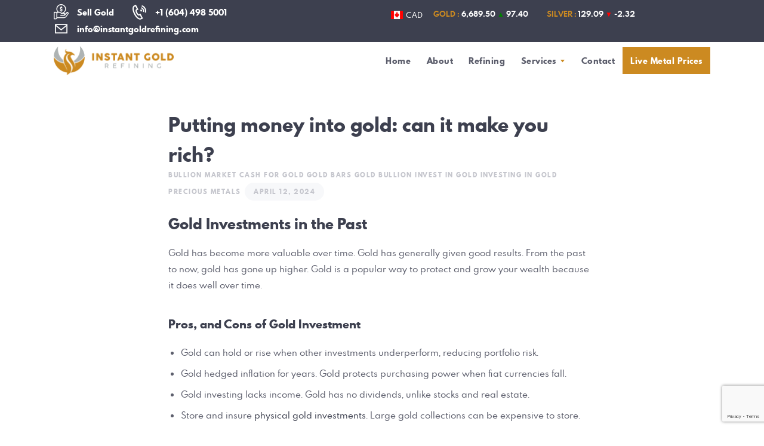

--- FILE ---
content_type: text/html; charset=UTF-8
request_url: https://instantgoldrefining.com/putting-money-into-gold-can-it-make-you-rich/
body_size: 23370
content:
<!DOCTYPE html>
<html lang="en-US" class="no-js scheme_default">
<head>
			<meta charset="UTF-8">
		<meta name="viewport" content="width=device-width, initial-scale=1, maximum-scale=1">
		<meta name="format-detection" content="telephone=no">
		<link rel="profile" href="//gmpg.org/xfn/11">
		<link rel="pingback" href="https://instantgoldrefining.com/xmlrpc.php">
		<meta name='robots' content='index, follow, max-image-preview:large, max-snippet:-1, max-video-preview:-1' />

	<!-- This site is optimized with the Yoast SEO plugin v20.2.1 - https://yoast.com/wordpress/plugins/seo/ -->
	<title>Putting money into gold: can it make you rich? - Instant Gold Refining</title>
	<meta name="description" content="Considering investing in gold? Learn if it can lead to wealth. Explore the potential and pitfalls of putting your money into gold." />
	<link rel="canonical" href="https://instantgoldrefining.com/putting-money-into-gold-can-it-make-you-rich/" />
	<meta property="og:locale" content="en_US" />
	<meta property="og:type" content="article" />
	<meta property="og:title" content="Putting money into gold: can it make you rich? - Instant Gold Refining" />
	<meta property="og:description" content="Considering investing in gold? Learn if it can lead to wealth. Explore the potential and pitfalls of putting your money into gold." />
	<meta property="og:url" content="https://instantgoldrefining.com/putting-money-into-gold-can-it-make-you-rich/" />
	<meta property="og:site_name" content="Instant Gold Refining" />
	<meta property="article:published_time" content="2024-04-12T16:19:36+00:00" />
	<meta name="author" content="Instant Gold Refining" />
	<meta name="twitter:card" content="summary_large_image" />
	<meta name="twitter:label1" content="Written by" />
	<meta name="twitter:data1" content="Instant Gold Refining" />
	<meta name="twitter:label2" content="Est. reading time" />
	<meta name="twitter:data2" content="2 minutes" />
	<script type="application/ld+json" class="yoast-schema-graph">{"@context":"https://schema.org","@graph":[{"@type":"Article","@id":"https://instantgoldrefining.com/putting-money-into-gold-can-it-make-you-rich/#article","isPartOf":{"@id":"https://instantgoldrefining.com/putting-money-into-gold-can-it-make-you-rich/"},"author":{"name":"Instant Gold Refining","@id":"https://instantgoldrefining.com/#/schema/person/9d929991b101a66aaa83909e37f39349"},"headline":"Putting money into gold: can it make you rich?","datePublished":"2024-04-12T16:19:36+00:00","dateModified":"2024-04-12T16:19:36+00:00","mainEntityOfPage":{"@id":"https://instantgoldrefining.com/putting-money-into-gold-can-it-make-you-rich/"},"wordCount":374,"publisher":{"@id":"https://instantgoldrefining.com/#organization"},"articleSection":["Bullion Market","Cash for gold","Gold Bars","Gold Bullion","Invest In Gold","Investing in gold","Precious metals"],"inLanguage":"en-US"},{"@type":"WebPage","@id":"https://instantgoldrefining.com/putting-money-into-gold-can-it-make-you-rich/","url":"https://instantgoldrefining.com/putting-money-into-gold-can-it-make-you-rich/","name":"Putting money into gold: can it make you rich? - Instant Gold Refining","isPartOf":{"@id":"https://instantgoldrefining.com/#website"},"datePublished":"2024-04-12T16:19:36+00:00","dateModified":"2024-04-12T16:19:36+00:00","description":"Considering investing in gold? Learn if it can lead to wealth. Explore the potential and pitfalls of putting your money into gold.","breadcrumb":{"@id":"https://instantgoldrefining.com/putting-money-into-gold-can-it-make-you-rich/#breadcrumb"},"inLanguage":"en-US","potentialAction":[{"@type":"ReadAction","target":["https://instantgoldrefining.com/putting-money-into-gold-can-it-make-you-rich/"]}]},{"@type":"BreadcrumbList","@id":"https://instantgoldrefining.com/putting-money-into-gold-can-it-make-you-rich/#breadcrumb","itemListElement":[{"@type":"ListItem","position":1,"name":"Home","item":"https://instantgoldrefining.com/"},{"@type":"ListItem","position":2,"name":"All Posts","item":"https://instantgoldrefining.com/all-posts/"},{"@type":"ListItem","position":3,"name":"Putting money into gold: can it make you rich?"}]},{"@type":"WebSite","@id":"https://instantgoldrefining.com/#website","url":"https://instantgoldrefining.com/","name":"Instant Gold Refining","description":"Instant Gold Refining","publisher":{"@id":"https://instantgoldrefining.com/#organization"},"potentialAction":[{"@type":"SearchAction","target":{"@type":"EntryPoint","urlTemplate":"https://instantgoldrefining.com/?s={search_term_string}"},"query-input":"required name=search_term_string"}],"inLanguage":"en-US"},{"@type":"Organization","@id":"https://instantgoldrefining.com/#organization","name":"Instant Gold Refining","url":"https://instantgoldrefining.com/","logo":{"@type":"ImageObject","inLanguage":"en-US","@id":"https://instantgoldrefining.com/#/schema/logo/image/","url":"https://instantgoldrefining.com/wp-content/uploads/2022/09/cropped-instant_gold_refining-3-1.png","contentUrl":"https://instantgoldrefining.com/wp-content/uploads/2022/09/cropped-instant_gold_refining-3-1.png","width":205,"height":50,"caption":"Instant Gold Refining"},"image":{"@id":"https://instantgoldrefining.com/#/schema/logo/image/"}},{"@type":"Person","@id":"https://instantgoldrefining.com/#/schema/person/9d929991b101a66aaa83909e37f39349","name":"Instant Gold Refining","image":{"@type":"ImageObject","inLanguage":"en-US","@id":"https://instantgoldrefining.com/#/schema/person/image/","url":"https://secure.gravatar.com/avatar/de9216603860d9613b4ca5fac758ecb898481a31b23c3007ca5a7483e6841597?s=96&d=identicon&r=g","contentUrl":"https://secure.gravatar.com/avatar/de9216603860d9613b4ca5fac758ecb898481a31b23c3007ca5a7483e6841597?s=96&d=identicon&r=g","caption":"Instant Gold Refining"},"url":"https://instantgoldrefining.com/author/gaurav/"}]}</script>
	<!-- / Yoast SEO plugin. -->


<link rel="alternate" type="application/rss+xml" title="Instant Gold Refining &raquo; Feed" href="https://instantgoldrefining.com/feed/" />
<link rel="alternate" type="application/rss+xml" title="Instant Gold Refining &raquo; Comments Feed" href="https://instantgoldrefining.com/comments/feed/" />
<link rel="alternate" title="oEmbed (JSON)" type="application/json+oembed" href="https://instantgoldrefining.com/wp-json/oembed/1.0/embed?url=https%3A%2F%2Finstantgoldrefining.com%2Fputting-money-into-gold-can-it-make-you-rich%2F" />
<link rel="alternate" title="oEmbed (XML)" type="text/xml+oembed" href="https://instantgoldrefining.com/wp-json/oembed/1.0/embed?url=https%3A%2F%2Finstantgoldrefining.com%2Fputting-money-into-gold-can-it-make-you-rich%2F&#038;format=xml" />
<meta property="og:url" content="https://instantgoldrefining.com/putting-money-into-gold-can-it-make-you-rich/ "/>
			<meta property="og:title" content="Putting money into gold: can it make you rich?" />
            <meta property="og:description" content="Gold Investments in the Past
Gold has become more valuable over time. Gold has generally given good results. From the past to now, gold has gone up higher. Gold is a popular way to protect and grow your wealth because it does well over time.
Pros, and Cons of Gold Investment

 	Gold can hold or rise when other investments underperform, reducing portfolio risk.
 	Gold hedged inflation for years. Gold protects purchasing power when fiat currencies fall.
 	Gold investing lacks income. Gold has no dividends, unlike stocks and real estate.
 	Store and insure physical gold investments. Large gold collections can be expensive to store.
 	Limited control over gold&#039;s value. Global demand and supply determine gold&#039;s price, which you can&#039;t change.

Gold Investment can be done in many ways: Traditional gold investments are coins and bars. Gold ETFs allow for storage-free gold investments. Gold stocks provide gold market exposure.
Gold investment: START.

 	Read up on market trends and risks before investing. Learn by reading, attending webinars, and consulting experts.
 	Goals and timeline for investment. Wealth preservation or quick profit? Investment strategy follows goals.
 	Assess risk tolerance and know gold prices fluctuate. Gold investment may be lower for low-risk investors. In 2024, the 1 gram of gold price in Canada is around 100 CAD.
 	Select a preferred investment mode. Check investment control, liquidity, and storage costs.
 	Increase your portfolio with gold but diversify. Risk spread boosts stable returns.

How to Invest in Gold to Get High Returns

 	To make money from changes in the market, put a set amount of money into gold at regular times, no matter what the price is. It&#039;s less risky to buy when prices are highest.
 	Keep an eye on events in world politics and the economy that could affect the price of gold. So you can make better decisions, and learn about macroeconomics.

Putting money into gold takes time to earn back. Since October 2013, gold has been worth around CAD 1700 an ounce. Now, it&#039;s worth almost CAD 2,9000 an ounce. That is 50% plus. Your money could have grown by more than CAD 1,200 if you bought an ounce of gold and kept it for 10 years. Gold&#039;s value keeps going up. Always be careful while making any investment." />
			<meta property="og:type" content="article" /><style id='wp-img-auto-sizes-contain-inline-css' type='text/css'>
img:is([sizes=auto i],[sizes^="auto," i]){contain-intrinsic-size:3000px 1500px}
/*# sourceURL=wp-img-auto-sizes-contain-inline-css */
</style>
<link property="stylesheet" rel='stylesheet' id='vc_extensions_cqbundle_adminicon-css' href='https://instantgoldrefining.com/wp-content/plugins/vc-extensions-bundle/css/admin_icon.css?ver=2e18e50b4e861291fb503cc387bd39f8' type='text/css' media='all' />
<link property="stylesheet" rel='stylesheet' id='sweetalert2-css' href='https://instantgoldrefining.com/wp-content/plugins/user-registration/assets/css/sweetalert2/sweetalert2.min.css?ver=10.16.7' type='text/css' media='all' />
<link property="stylesheet" rel='stylesheet' id='user-registration-general-css' href='https://instantgoldrefining.com/wp-content/plugins/user-registration/assets/css/user-registration.css?ver=2.3.2.1' type='text/css' media='all' />
<link property="stylesheet" rel='stylesheet' id='user-registration-smallscreen-css' href='https://instantgoldrefining.com/wp-content/plugins/user-registration/assets/css/user-registration-smallscreen.css?ver=2.3.2.1' type='text/css' media='only screen and (max-width: 768px)' />
<link property="stylesheet" rel='stylesheet' id='user-registration-my-account-layout-css' href='https://instantgoldrefining.com/wp-content/plugins/user-registration/assets/css/my-account-layout.css?ver=2.3.2.1' type='text/css' media='all' />
<link property="stylesheet" rel='stylesheet' id='dashicons-css' href='https://instantgoldrefining.com/wp-includes/css/dashicons.min.css?ver=2e18e50b4e861291fb503cc387bd39f8' type='text/css' media='all' />
<style id='wp-emoji-styles-inline-css' type='text/css'>

	img.wp-smiley, img.emoji {
		display: inline !important;
		border: none !important;
		box-shadow: none !important;
		height: 1em !important;
		width: 1em !important;
		margin: 0 0.07em !important;
		vertical-align: -0.1em !important;
		background: none !important;
		padding: 0 !important;
	}
/*# sourceURL=wp-emoji-styles-inline-css */
</style>
<style id='wp-block-library-inline-css' type='text/css'>
:root{--wp-block-synced-color:#7a00df;--wp-block-synced-color--rgb:122,0,223;--wp-bound-block-color:var(--wp-block-synced-color);--wp-editor-canvas-background:#ddd;--wp-admin-theme-color:#007cba;--wp-admin-theme-color--rgb:0,124,186;--wp-admin-theme-color-darker-10:#006ba1;--wp-admin-theme-color-darker-10--rgb:0,107,160.5;--wp-admin-theme-color-darker-20:#005a87;--wp-admin-theme-color-darker-20--rgb:0,90,135;--wp-admin-border-width-focus:2px}@media (min-resolution:192dpi){:root{--wp-admin-border-width-focus:1.5px}}.wp-element-button{cursor:pointer}:root .has-very-light-gray-background-color{background-color:#eee}:root .has-very-dark-gray-background-color{background-color:#313131}:root .has-very-light-gray-color{color:#eee}:root .has-very-dark-gray-color{color:#313131}:root .has-vivid-green-cyan-to-vivid-cyan-blue-gradient-background{background:linear-gradient(135deg,#00d084,#0693e3)}:root .has-purple-crush-gradient-background{background:linear-gradient(135deg,#34e2e4,#4721fb 50%,#ab1dfe)}:root .has-hazy-dawn-gradient-background{background:linear-gradient(135deg,#faaca8,#dad0ec)}:root .has-subdued-olive-gradient-background{background:linear-gradient(135deg,#fafae1,#67a671)}:root .has-atomic-cream-gradient-background{background:linear-gradient(135deg,#fdd79a,#004a59)}:root .has-nightshade-gradient-background{background:linear-gradient(135deg,#330968,#31cdcf)}:root .has-midnight-gradient-background{background:linear-gradient(135deg,#020381,#2874fc)}:root{--wp--preset--font-size--normal:16px;--wp--preset--font-size--huge:42px}.has-regular-font-size{font-size:1em}.has-larger-font-size{font-size:2.625em}.has-normal-font-size{font-size:var(--wp--preset--font-size--normal)}.has-huge-font-size{font-size:var(--wp--preset--font-size--huge)}.has-text-align-center{text-align:center}.has-text-align-left{text-align:left}.has-text-align-right{text-align:right}.has-fit-text{white-space:nowrap!important}#end-resizable-editor-section{display:none}.aligncenter{clear:both}.items-justified-left{justify-content:flex-start}.items-justified-center{justify-content:center}.items-justified-right{justify-content:flex-end}.items-justified-space-between{justify-content:space-between}.screen-reader-text{border:0;clip-path:inset(50%);height:1px;margin:-1px;overflow:hidden;padding:0;position:absolute;width:1px;word-wrap:normal!important}.screen-reader-text:focus{background-color:#ddd;clip-path:none;color:#444;display:block;font-size:1em;height:auto;left:5px;line-height:normal;padding:15px 23px 14px;text-decoration:none;top:5px;width:auto;z-index:100000}html :where(.has-border-color){border-style:solid}html :where([style*=border-top-color]){border-top-style:solid}html :where([style*=border-right-color]){border-right-style:solid}html :where([style*=border-bottom-color]){border-bottom-style:solid}html :where([style*=border-left-color]){border-left-style:solid}html :where([style*=border-width]){border-style:solid}html :where([style*=border-top-width]){border-top-style:solid}html :where([style*=border-right-width]){border-right-style:solid}html :where([style*=border-bottom-width]){border-bottom-style:solid}html :where([style*=border-left-width]){border-left-style:solid}html :where(img[class*=wp-image-]){height:auto;max-width:100%}:where(figure){margin:0 0 1em}html :where(.is-position-sticky){--wp-admin--admin-bar--position-offset:var(--wp-admin--admin-bar--height,0px)}@media screen and (max-width:600px){html :where(.is-position-sticky){--wp-admin--admin-bar--position-offset:0px}}

/*# sourceURL=wp-block-library-inline-css */
</style><style id='global-styles-inline-css' type='text/css'>
:root{--wp--preset--aspect-ratio--square: 1;--wp--preset--aspect-ratio--4-3: 4/3;--wp--preset--aspect-ratio--3-4: 3/4;--wp--preset--aspect-ratio--3-2: 3/2;--wp--preset--aspect-ratio--2-3: 2/3;--wp--preset--aspect-ratio--16-9: 16/9;--wp--preset--aspect-ratio--9-16: 9/16;--wp--preset--color--black: #000000;--wp--preset--color--cyan-bluish-gray: #abb8c3;--wp--preset--color--white: #ffffff;--wp--preset--color--pale-pink: #f78da7;--wp--preset--color--vivid-red: #cf2e2e;--wp--preset--color--luminous-vivid-orange: #ff6900;--wp--preset--color--luminous-vivid-amber: #fcb900;--wp--preset--color--light-green-cyan: #7bdcb5;--wp--preset--color--vivid-green-cyan: #00d084;--wp--preset--color--pale-cyan-blue: #8ed1fc;--wp--preset--color--vivid-cyan-blue: #0693e3;--wp--preset--color--vivid-purple: #9b51e0;--wp--preset--gradient--vivid-cyan-blue-to-vivid-purple: linear-gradient(135deg,rgb(6,147,227) 0%,rgb(155,81,224) 100%);--wp--preset--gradient--light-green-cyan-to-vivid-green-cyan: linear-gradient(135deg,rgb(122,220,180) 0%,rgb(0,208,130) 100%);--wp--preset--gradient--luminous-vivid-amber-to-luminous-vivid-orange: linear-gradient(135deg,rgb(252,185,0) 0%,rgb(255,105,0) 100%);--wp--preset--gradient--luminous-vivid-orange-to-vivid-red: linear-gradient(135deg,rgb(255,105,0) 0%,rgb(207,46,46) 100%);--wp--preset--gradient--very-light-gray-to-cyan-bluish-gray: linear-gradient(135deg,rgb(238,238,238) 0%,rgb(169,184,195) 100%);--wp--preset--gradient--cool-to-warm-spectrum: linear-gradient(135deg,rgb(74,234,220) 0%,rgb(151,120,209) 20%,rgb(207,42,186) 40%,rgb(238,44,130) 60%,rgb(251,105,98) 80%,rgb(254,248,76) 100%);--wp--preset--gradient--blush-light-purple: linear-gradient(135deg,rgb(255,206,236) 0%,rgb(152,150,240) 100%);--wp--preset--gradient--blush-bordeaux: linear-gradient(135deg,rgb(254,205,165) 0%,rgb(254,45,45) 50%,rgb(107,0,62) 100%);--wp--preset--gradient--luminous-dusk: linear-gradient(135deg,rgb(255,203,112) 0%,rgb(199,81,192) 50%,rgb(65,88,208) 100%);--wp--preset--gradient--pale-ocean: linear-gradient(135deg,rgb(255,245,203) 0%,rgb(182,227,212) 50%,rgb(51,167,181) 100%);--wp--preset--gradient--electric-grass: linear-gradient(135deg,rgb(202,248,128) 0%,rgb(113,206,126) 100%);--wp--preset--gradient--midnight: linear-gradient(135deg,rgb(2,3,129) 0%,rgb(40,116,252) 100%);--wp--preset--font-size--small: 13px;--wp--preset--font-size--medium: 20px;--wp--preset--font-size--large: 36px;--wp--preset--font-size--x-large: 42px;--wp--preset--spacing--20: 0.44rem;--wp--preset--spacing--30: 0.67rem;--wp--preset--spacing--40: 1rem;--wp--preset--spacing--50: 1.5rem;--wp--preset--spacing--60: 2.25rem;--wp--preset--spacing--70: 3.38rem;--wp--preset--spacing--80: 5.06rem;--wp--preset--shadow--natural: 6px 6px 9px rgba(0, 0, 0, 0.2);--wp--preset--shadow--deep: 12px 12px 50px rgba(0, 0, 0, 0.4);--wp--preset--shadow--sharp: 6px 6px 0px rgba(0, 0, 0, 0.2);--wp--preset--shadow--outlined: 6px 6px 0px -3px rgb(255, 255, 255), 6px 6px rgb(0, 0, 0);--wp--preset--shadow--crisp: 6px 6px 0px rgb(0, 0, 0);}:where(.is-layout-flex){gap: 0.5em;}:where(.is-layout-grid){gap: 0.5em;}body .is-layout-flex{display: flex;}.is-layout-flex{flex-wrap: wrap;align-items: center;}.is-layout-flex > :is(*, div){margin: 0;}body .is-layout-grid{display: grid;}.is-layout-grid > :is(*, div){margin: 0;}:where(.wp-block-columns.is-layout-flex){gap: 2em;}:where(.wp-block-columns.is-layout-grid){gap: 2em;}:where(.wp-block-post-template.is-layout-flex){gap: 1.25em;}:where(.wp-block-post-template.is-layout-grid){gap: 1.25em;}.has-black-color{color: var(--wp--preset--color--black) !important;}.has-cyan-bluish-gray-color{color: var(--wp--preset--color--cyan-bluish-gray) !important;}.has-white-color{color: var(--wp--preset--color--white) !important;}.has-pale-pink-color{color: var(--wp--preset--color--pale-pink) !important;}.has-vivid-red-color{color: var(--wp--preset--color--vivid-red) !important;}.has-luminous-vivid-orange-color{color: var(--wp--preset--color--luminous-vivid-orange) !important;}.has-luminous-vivid-amber-color{color: var(--wp--preset--color--luminous-vivid-amber) !important;}.has-light-green-cyan-color{color: var(--wp--preset--color--light-green-cyan) !important;}.has-vivid-green-cyan-color{color: var(--wp--preset--color--vivid-green-cyan) !important;}.has-pale-cyan-blue-color{color: var(--wp--preset--color--pale-cyan-blue) !important;}.has-vivid-cyan-blue-color{color: var(--wp--preset--color--vivid-cyan-blue) !important;}.has-vivid-purple-color{color: var(--wp--preset--color--vivid-purple) !important;}.has-black-background-color{background-color: var(--wp--preset--color--black) !important;}.has-cyan-bluish-gray-background-color{background-color: var(--wp--preset--color--cyan-bluish-gray) !important;}.has-white-background-color{background-color: var(--wp--preset--color--white) !important;}.has-pale-pink-background-color{background-color: var(--wp--preset--color--pale-pink) !important;}.has-vivid-red-background-color{background-color: var(--wp--preset--color--vivid-red) !important;}.has-luminous-vivid-orange-background-color{background-color: var(--wp--preset--color--luminous-vivid-orange) !important;}.has-luminous-vivid-amber-background-color{background-color: var(--wp--preset--color--luminous-vivid-amber) !important;}.has-light-green-cyan-background-color{background-color: var(--wp--preset--color--light-green-cyan) !important;}.has-vivid-green-cyan-background-color{background-color: var(--wp--preset--color--vivid-green-cyan) !important;}.has-pale-cyan-blue-background-color{background-color: var(--wp--preset--color--pale-cyan-blue) !important;}.has-vivid-cyan-blue-background-color{background-color: var(--wp--preset--color--vivid-cyan-blue) !important;}.has-vivid-purple-background-color{background-color: var(--wp--preset--color--vivid-purple) !important;}.has-black-border-color{border-color: var(--wp--preset--color--black) !important;}.has-cyan-bluish-gray-border-color{border-color: var(--wp--preset--color--cyan-bluish-gray) !important;}.has-white-border-color{border-color: var(--wp--preset--color--white) !important;}.has-pale-pink-border-color{border-color: var(--wp--preset--color--pale-pink) !important;}.has-vivid-red-border-color{border-color: var(--wp--preset--color--vivid-red) !important;}.has-luminous-vivid-orange-border-color{border-color: var(--wp--preset--color--luminous-vivid-orange) !important;}.has-luminous-vivid-amber-border-color{border-color: var(--wp--preset--color--luminous-vivid-amber) !important;}.has-light-green-cyan-border-color{border-color: var(--wp--preset--color--light-green-cyan) !important;}.has-vivid-green-cyan-border-color{border-color: var(--wp--preset--color--vivid-green-cyan) !important;}.has-pale-cyan-blue-border-color{border-color: var(--wp--preset--color--pale-cyan-blue) !important;}.has-vivid-cyan-blue-border-color{border-color: var(--wp--preset--color--vivid-cyan-blue) !important;}.has-vivid-purple-border-color{border-color: var(--wp--preset--color--vivid-purple) !important;}.has-vivid-cyan-blue-to-vivid-purple-gradient-background{background: var(--wp--preset--gradient--vivid-cyan-blue-to-vivid-purple) !important;}.has-light-green-cyan-to-vivid-green-cyan-gradient-background{background: var(--wp--preset--gradient--light-green-cyan-to-vivid-green-cyan) !important;}.has-luminous-vivid-amber-to-luminous-vivid-orange-gradient-background{background: var(--wp--preset--gradient--luminous-vivid-amber-to-luminous-vivid-orange) !important;}.has-luminous-vivid-orange-to-vivid-red-gradient-background{background: var(--wp--preset--gradient--luminous-vivid-orange-to-vivid-red) !important;}.has-very-light-gray-to-cyan-bluish-gray-gradient-background{background: var(--wp--preset--gradient--very-light-gray-to-cyan-bluish-gray) !important;}.has-cool-to-warm-spectrum-gradient-background{background: var(--wp--preset--gradient--cool-to-warm-spectrum) !important;}.has-blush-light-purple-gradient-background{background: var(--wp--preset--gradient--blush-light-purple) !important;}.has-blush-bordeaux-gradient-background{background: var(--wp--preset--gradient--blush-bordeaux) !important;}.has-luminous-dusk-gradient-background{background: var(--wp--preset--gradient--luminous-dusk) !important;}.has-pale-ocean-gradient-background{background: var(--wp--preset--gradient--pale-ocean) !important;}.has-electric-grass-gradient-background{background: var(--wp--preset--gradient--electric-grass) !important;}.has-midnight-gradient-background{background: var(--wp--preset--gradient--midnight) !important;}.has-small-font-size{font-size: var(--wp--preset--font-size--small) !important;}.has-medium-font-size{font-size: var(--wp--preset--font-size--medium) !important;}.has-large-font-size{font-size: var(--wp--preset--font-size--large) !important;}.has-x-large-font-size{font-size: var(--wp--preset--font-size--x-large) !important;}
/*# sourceURL=global-styles-inline-css */
</style>

<style id='classic-theme-styles-inline-css' type='text/css'>
/*! This file is auto-generated */
.wp-block-button__link{color:#fff;background-color:#32373c;border-radius:9999px;box-shadow:none;text-decoration:none;padding:calc(.667em + 2px) calc(1.333em + 2px);font-size:1.125em}.wp-block-file__button{background:#32373c;color:#fff;text-decoration:none}
/*# sourceURL=/wp-includes/css/classic-themes.min.css */
</style>
<link property="stylesheet" rel='stylesheet' id='wp-review-slider-pro-public_combine-css' href='https://instantgoldrefining.com/wp-content/plugins/wp-google-places-review-slider/public/css/wprev-public_combine.css?ver=15.5' type='text/css' media='all' />
<link property="stylesheet" rel='stylesheet' id='contact-form-7-css' href='https://instantgoldrefining.com/wp-content/plugins/contact-form-7/includes/css/styles.css?ver=6.1.4' type='text/css' media='all' />
<link property="stylesheet" rel='stylesheet' id='trx_addons-icons-css' href='https://instantgoldrefining.com/wp-content/plugins/trx_addons/css/font-icons/css/trx_addons_icons-embedded.css' type='text/css' media='all' />
<link property="stylesheet" rel='stylesheet' id='swiperslider-css' href='https://instantgoldrefining.com/wp-content/plugins/trx_addons/js/swiper/swiper.min.css' type='text/css' media='all' />
<link property="stylesheet" rel='stylesheet' id='magnific-popup-css' href='https://instantgoldrefining.com/wp-content/plugins/trx_addons/js/magnific/magnific-popup.min.css' type='text/css' media='all' />
<link property="stylesheet" rel='stylesheet' id='trx_addons-css' href='https://instantgoldrefining.com/wp-content/plugins/trx_addons/css/trx_addons.css' type='text/css' media='all' />
<link property="stylesheet" rel='stylesheet' id='trx_addons-animation-css' href='https://instantgoldrefining.com/wp-content/plugins/trx_addons/css/trx_addons.animation.css' type='text/css' media='all' />
<link property="stylesheet" rel='stylesheet' id='woocommerce-layout-css' href='https://instantgoldrefining.com/wp-content/plugins/woocommerce/assets/css/woocommerce-layout.css?ver=7.4.1' type='text/css' media='all' />
<link property="stylesheet" rel='stylesheet' id='woocommerce-smallscreen-css' href='https://instantgoldrefining.com/wp-content/plugins/woocommerce/assets/css/woocommerce-smallscreen.css?ver=7.4.1' type='text/css' media='only screen and (max-width: 768px)' />
<link property="stylesheet" rel='stylesheet' id='woocommerce-general-css' href='https://instantgoldrefining.com/wp-content/plugins/woocommerce/assets/css/woocommerce.css?ver=7.4.1' type='text/css' media='all' />
<style id='woocommerce-inline-inline-css' type='text/css'>
.woocommerce form .form-row .required { visibility: visible; }
/*# sourceURL=woocommerce-inline-inline-css */
</style>
<link property="stylesheet" rel='stylesheet' id='rexcoin-parent-style-css' href='https://instantgoldrefining.com/wp-content/themes/rexcoin/style.css?ver=2e18e50b4e861291fb503cc387bd39f8' type='text/css' media='all' />
<link property="stylesheet" rel='stylesheet' id='rexcoin-font-SpartanMB-css' href='https://instantgoldrefining.com/wp-content/themes/rexcoin/css/font-face/SpartanMB/stylesheet.css' type='text/css' media='all' />
<link property="stylesheet" rel='stylesheet' id='fontello-icons-css' href='https://instantgoldrefining.com/wp-content/themes/rexcoin/css/font-icons/css/fontello-embedded.css' type='text/css' media='all' />
<link property="stylesheet" rel='stylesheet' id='rexcoin-main-css' href='https://instantgoldrefining.com/wp-content/themes/rexcoin/style.css' type='text/css' media='all' />
<style id='rexcoin-main-inline-css' type='text/css'>
.post-navigation .nav-previous a .nav-arrow { background-color: rgba(63,79,188,0.2); }.post-navigation .nav-previous a .nav-arrow:after { top: 0; opacity: 1; }.post-navigation .nav-next a .nav-arrow { background-color: rgba(63,79,188,0.2); }.post-navigation .nav-next a .nav-arrow:after { top: 0; opacity: 1; }
/*# sourceURL=rexcoin-main-inline-css */
</style>
<link property="stylesheet" rel='stylesheet' id='rexcoin-custom-css' href='https://instantgoldrefining.com/wp-content/themes/rexcoin/css/__custom.css' type='text/css' media='all' />
<link property="stylesheet" rel='stylesheet' id='mediaelement-css' href='https://instantgoldrefining.com/wp-includes/js/mediaelement/mediaelementplayer-legacy.min.css?ver=4.2.17' type='text/css' media='all' />
<link property="stylesheet" rel='stylesheet' id='wp-mediaelement-css' href='https://instantgoldrefining.com/wp-includes/js/mediaelement/wp-mediaelement.min.css?ver=2e18e50b4e861291fb503cc387bd39f8' type='text/css' media='all' />
<link property="stylesheet" rel='stylesheet' id='rexcoin-child-css' href='https://instantgoldrefining.com/wp-content/themes/rexcoin-child/style.css' type='text/css' media='all' />
<link property="stylesheet" rel='stylesheet' id='trx_addons-responsive-css' href='https://instantgoldrefining.com/wp-content/plugins/trx_addons/css/trx_addons.responsive.css' type='text/css' media='all' />
<link property="stylesheet" rel='stylesheet' id='rexcoin-responsive-css' href='https://instantgoldrefining.com/wp-content/themes/rexcoin-child/css/responsive.css' type='text/css' media='all' />
<!--n2css--><script type="text/javascript" src="https://instantgoldrefining.com/wp-includes/js/jquery/jquery.min.js?ver=3.7.1" id="jquery-core-js"></script>
<script type="text/javascript" src="https://instantgoldrefining.com/wp-includes/js/jquery/jquery-migrate.min.js?ver=3.4.1" id="jquery-migrate-js"></script>
<link rel="https://api.w.org/" href="https://instantgoldrefining.com/wp-json/" /><link rel="alternate" title="JSON" type="application/json" href="https://instantgoldrefining.com/wp-json/wp/v2/posts/8951" /><link rel="EditURI" type="application/rsd+xml" title="RSD" href="https://instantgoldrefining.com/xmlrpc.php?rsd" />

<link rel='shortlink' href='https://instantgoldrefining.com/?p=8951' />
	<noscript><style>.woocommerce-product-gallery{ opacity: 1 !important; }</style></noscript>
	<meta name="generator" content="Powered by WPBakery Page Builder - drag and drop page builder for WordPress."/>
<link rel="icon" href="https://instantgoldrefining.com/wp-content/uploads/2022/09/cropped-cropped-instant_gold_refining-1-32x32-1-32x32.png" sizes="32x32" />
<link rel="icon" href="https://instantgoldrefining.com/wp-content/uploads/2022/09/cropped-cropped-instant_gold_refining-1-32x32-1-192x192.png" sizes="192x192" />
<link rel="apple-touch-icon" href="https://instantgoldrefining.com/wp-content/uploads/2022/09/cropped-cropped-instant_gold_refining-1-32x32-1-180x180.png" />
<meta name="msapplication-TileImage" content="https://instantgoldrefining.com/wp-content/uploads/2022/09/cropped-cropped-instant_gold_refining-1-32x32-1-270x270.png" />
		<style type="text/css" id="wp-custom-css">
			.top-contact-spot h4 span
{
	font-size:13px;
	color:white;
}
.top-contact-spot .trx_addons_column-1_3
{
	padding-bottom:0px!important;
	padding-top:0px!important;
	width:auto!important;
}
.top-menu-logo-section
{
	padding:0px;
}

@media only screen and (max-width: 600px) {
.text-align-center
{
	text-align: center;	
}
.product.post_type_product .summary.entry-summary {
    text-indent: unset!important;
	  padding-top: 0%!important;
}
.summary.entry-summary p.price .buy-price
{
	text-align: center!important;
}
.summary.entry-summary p
{
	text-align: center!important;
}	
.summary.entry-summary p.price .sell-price
{
	text-align: center!important;
}
	.upper-top-menu
{
  width: 100%;
  padding: 0px;
  margin: 0px;
}
.upper-top-menu li
{
    list-style-type: none;
    border: 1px solid;
    padding: 0px 10px;
    width: 50%; 
    text-align:center;
    margin-right:0px;
    font-weight:bold;
	  margin-right:0px;
	  margin: 0px 0 8px;
}
.upper-top-menu li:not(:last-child)
{
  margin-right:10px   
}
.top-bar-price-section-home .vc_column-inner
{
	padding:0px;
}
	
.top-price-check-section .vc_column-inner
{
	padding:0px;
}
	
  .top-live-price-section {
    float: left!important;
		padding:0px!important;
		margin-top:5px;
  }
.marquee ul
	{
		display: flex!important;
	}
	.dropdown.topbardrop
	{
		margin-right: 7%!important;
		margin-top: 3.3%!important;
	}
.track {
      position: inherit!important;
}
	.marquee
	{
		    overflow-x: inherit!important;
	}
	
}
.top-live-price-section img
{
    width: 12%;
    height: auto;
    vertical-align: text-top;
}

ul.top-live-price-section li
{
	text-align: left;margin-right:1%;font-weight:bold;margin-top: 0px;margin-top:10px;
}

.marquee {
  position: relative;
  width: 100vw;
  max-width: 100%;
	overflow-x: hidden;
	height: 50px;
}

.track {
  position: absolute;
  white-space: nowrap;
  will-change: transform;
}

@keyframes marquee {
  from { transform: translateX(0); }
  to { transform: translateX(-100%); }
}

.more_dots.icon-more
{
	display:none!important;
}

.scheme_dark .menu_mobile_inner {
    color: #fff;
    background-color: #242a56;
}

.scheme_default .sc_layouts_menu_nav>li.current-menu-item>a, .scheme_default .sc_layouts_menu_nav>li.current-menu-parent>a, .scheme_default .sc_layouts_menu_nav>li.current-menu-ancestor>a
{
	color: #cc8a21!important;
}
.scheme_default .sc_layouts_menu_nav>li>a:hover, .scheme_default .sc_layouts_menu_nav>li.sfHover>a
{
	color: #cc8a21!important;
}
.scheme_default .sc_layouts_menu_nav>li.menu-item-has-children>a:after{
	color: #cc8a21!important;
}

.vc_row.wpb_row.vc_inner.vc_row-fluid.top-header-custom-live-price.shape_divider_top-none.shape_divider_bottom-none
{
    text-align: center;
    font-weight: 600;
    color: white;
}
.vc_row.wpb_row.vc_inner.vc_row-fluid.top-header-custom-live-price.shape_divider_top-none.shape_divider_bottom-none .wpb_text_column.wpb_content_element  p a
{ 
    color: white;
    font-weight: 600;
    border: 1px solid;
    padding: 10px 0%;
    margin-bottom: 10px;
    margin-right: 7px;
    width: 48%;
    float: left;
}

@media screen and (min-width: 500px) {
.vc_row.wpb_row.vc_inner.vc_row-fluid.top-header-custom-live-price.shape_divider_top-none.shape_divider_bottom-none { 
display:none; }
}
@media screen and (max-width: 500px) {
.formobile_live_pricing
	{
		display:block!important;
	}
	.fordesktop_live_pricing
	{
		display:none!important;
	}
	.sc_table_wrap.formobile
	{
		display:block!important;
	}
	.sc_table_wrap.fordesktop
	{
		display:none!important;
	}
	
/* 	.wpb_column.vc_column_container.vc_col-sm-12.sc_layouts_column_icons_position_left.shadowondivPrice {
    margin-bottom: 5%;
    display: flex;
    flex-direction: column-reverse;
} */
	
}
.socials_mobile
{
	display:none!important;
}

li.product a.button.product_type_simple
{
	display: none!important;
}
.buy-price
{
	  font-weight: bold;
    float: left;
    width: 100%;
	  text-align:center;
}

.sell-price
{
	  font-weight: bold;
    float: left;
    width: 100%;
	  text-align:center;
}
li.product
{
	  border-radius: 6px;
    background-color: #ffffff;
    box-shadow: 0 12px 36px 0 rgb(3 35 64 / 10%);
    padding: 25px!important;
}
.woocommerce-loop-product__title
{
	text-align:center;
}
li#menu-item-7371
{
	   background: #cc8a21!important;
}
li#menu-item-7371 a
{
    color: white!important;
}
@media (max-width: 479px)
.content_wrap .content_wrap, .content_container {
    width: calc(100% - 30px)!important;
    max-width: 1110px;
}
.related.products  h2
{
	display:none!important;
}
.product_meta
{
	display:none;
}
.call-to-order-button
{
	background: #cc8a21!important;
    color: white!important;
    padding: 5px 20px;
    font-weight: bold;
}
.call-to-order-button:before
{	    content: "✆";
    margin-right: 5px;
}
.page_content_wrap {
    padding-top: 4.125rem!important;
    padding-bottom: 8.125rem;
}
.summary.entry-summary .buy-price
{
	text-align: left!important;
	color: #3d404f!important;
}
.buy-price
{
	color: #3d404f!important;
}
.sell-price
{
	color: #3d404f!important;
}
.summary.entry-summary .sell-price
{
	text-align: left!important;
	color: #3d404f!important;
}
.price-color-change{
	color: #cc8a21!important;
}
.single-product .post_meta
{
	display:none!important;
}
div#n2-ss-2 .n2-ss-slide-limiter
{
	max-width:100%!important;
}
div#n2-ss-2 .n2-ss-slide-limiter
{
	width:100%!important;
}
div#n2-ss-2 .n-uc-LqmsIptI7WJA-inner {
    padding: 0px 0px 0px 0px;
    justify-content: center;
}

/*for woocommerce*/
@media screen and (min-width: 800px) {
.woocommerce ul.products li.product, .woocommerce-page ul.products li.product
{
	    width: calc(100% - 79%)!important;
	margin:0 2% 4.992em 0!important;
}
#showMetalPriceMainSection ul.products.columns-4 > :last-child
{
	 margin: 0 0 4.992em 0!important;
/* 	background:red; */
}

#showMetalPriceMainSection ul.products.columns-4 li.last
{
	 margin: 0 0 4.992em 0!important;
/* 	background:red; */
}
	
.woocommerce ul.products li.product, .woocommerce-page ul.products li.product.last
{
	width: calc(100% - 79%)!important;
    margin: 0 2% 4.992em 0!important;
}
li.product {
    padding: 15px!important;
}
}


ul.products.columns-4
{
	  display: flex;
    flex-wrap: wrap;
}
@media only screen and (max-device-width: 480px){
	ul.products[class*=columns-] li.product, .woocommerce-page ul.products[class*=columns-] li.product {
    width: 39%!important;
    float: left!important;
    clear: both;
        margin: 0 0.8% 0.992em!important;
		padding: 15px!important;
}
	.trx_addons_column-1_6
	{
		width: 50%!important;
    float: left!important;
	  box-shadow: 0 12px 36px 0 rgb(3 35 64 / 10%);
	}
	
}

.top_panel.top_panel_custom .sc_layouts_row_type_normal
{
	padding: 0px!important;
}
a.seemorehomepage
{
	color:white!important;
background:#cc8a21!important;
	padding: 5px 5%;
	font-weight: bold;
	font-size: 1rem;
	margin-right: 1%;
}
.post_type_product #trx_addons_emotions
{
	display:none!important;
}
body.single-product .trx-stretch-width-wrap
{
	display:none!important;
}
body.single-product .related_wrap
{
	display:none!important;
}
body.single-product .woocommerce-product-details__short-description
{
	display:none!important;
}

body.single-product .summary.entry-summary
{
	padding-top: 15%;
}


.text-align-right-live-price
{
	text-align:right!important;
}
.color-orange
{
	color: #cc8a21!important;
}
#tab-title-additional_information
{
	display:none!important;
}
.comments_wrap
{
	display:none!important;
}

.post_type_product .woocommerce ul.products li.product, .woocommerce-page ul.products li.product {
    width: 20.053%!important;
    margin: 0 1.1% 4.992em 0!important;
}
.post_type_product .summary.entry-summary {
    text-indent: 10%;
    line-height: 3em;
}
#loading-prices
{
	color:#cc8a21!important;
	font-weight:bold;
}
.downPriceColorRed
{
	color:red;
	font-weight:bold;
}
.upPriceColorgreen
{
	color:green;
	font-weight:bold;
}
.search_wrap.search_style_normal.search_mobile.inited
{
	display:none;
}


@media only screen and (max-device-width: 480px){
	.live-sliver-price-top
	{
		display:block!important;
	}
	.fix-div-flip
	{
		margin-bottom: 5%;
    display: flex;
    flex-direction: column-reverse;
	}
	.text-align-right-live-price {
    text-align: left!important;
  }
}

.scheme_default button[disabled], .scheme_default input[type="submit"][disabled], .scheme_default input[type="button"][disabled] {
    background-color: #cc8a21!important;
    color: white !important;
}
.ur-frontend-form button, .ur-frontend-form input[type=submit], .ur-frontend-form button[type=submit]
{
	 background-color: #cc8a21!important;
    color: white !important;
}

.upper-top-menu li
{
	list-style-type: none;
	border: 1px solid;
  padding: 0px 10px;
}
.upper-top-menu li a
{
	color: white;
	font-size: 0.8rem;
}
.upper-top-menu
{
	display: inline-flex;
}
.user-panel-top-bar
{
	text-align:right;
}
.user-panel-top-bar ul
{
	margin-bottom: 0px;
}
.flags-top-bar li
{
	list-style-type: none;
	border: 1px solid;
  padding: 0px 10px;
}

.topbardrop.dropdown {
  position: relative;
  display: inline-block;
	float:left;
	margin-top: 10px;
  color: white;
  font-size: 12px;
}

.topbardrop .dropdown-content {
  display: none;
  position: absolute;
  box-shadow: 0px 8px 16px 0px rgba(0,0,0,0.2);
  padding: 0px;
  z-index: 1;
}

.topbardrop.dropdown:hover .dropdown-content {
  display: block;
}
.top-bar-price-section-home .vc_column-inner .wpb_wrapper
{
	display:flex;
}
.color-logo
{
	color: #cc8a21;
}
body .page_content_wrap
{
	padding-bottom: 20px;
}
.scheme_default a:hover>em, .scheme_default a:hover>b
{
	color: #cc8a21!important;
}
.top-currency-switcher li
{
	list-style-type: none;
	margin:0px!important;
	display: flex;
  align-items: center;
  font-weight: 500;
  border-color: #e2e8e8;
  padding: 9px;
}
.top-currency-switcher
{
	padding: 0px!important;
}

.top-currency-switcher li img
{
	  display: block!important;
    float: none;
    margin-left: 0;
    margin-right: 10px;
    height: 14px;
    width: auto;
}
img.upper_flag
{
	  display: block!important;
    float: none;
    margin-left: 0;
    margin-right: 10px;
    height: 14px;
    width: auto;
}

.top-currency-switcher li a
{
	 margin-bottom: 0;
   line-height: 1!important;
}
ul.top-currency-switcher
{
	  display: block;
    border: 0;
    width: auto!important;
}
.dropdown-content
{
	background: white;
	color: black;
	padding: 0 10px;
	margin: 0;
	font-weight: bold;
	width: 80px;
}
.scheme_default h1 a:hover, .scheme_default h2 a:hover, .scheme_default h3 a:hover, .scheme_default h4 a:hover, .scheme_default h5 a:hover, .scheme_default h6 a:hover, .scheme_default li a:hover{
	color: #cc8a21;
}
p.user-registration-LostPassword.lost_password a:hover
{
	color:#cc8a21!important;
}
p.user-registration-LostPassword.lost_password a
{
	color:black!important;
}
.live-sliver-price-top
{
	margin-right: 5px;
}
ul.upper-top-menu li.live-sliver-price-top a:before
{
	margin-right: 5px;
}
.woocommerce-product-gallery .flex-viewport .woocommerce-product-gallery__image.flex-active-slide {
    display: block!important;
    opacity: 1;
}

.mint-page-section-styling div.wpb_text_column
{
  background-color: #cc8a21!important;
    padding: 5px;
    text-align: center;
	    margin: 5px;
}
.mint-page-section-styling div.wpb_text_column .wpb_wrapper a
{
  color:white!important;
}
.mint-page-section-styling div.wpb_text_column .wpb_wrapper h4
{
	font-size:15px;
}

/* Images and thumbnails */
.woocommerce-main-image {
	position: relative;
	display:block;
}
.woocommerce div.product div.images, .woocommerce #content div.product div.images, .woocommerce-page div.product div.images, .woocommerce-page #content div.product div.images {
	margin-bottom: 2em;
	width: 48%;
	float: left;
}
.woocommerce div.product div.images img {
	box-sizing: border-box;
}
.woocommerce div.product div.images .woocommerce-product-gallery__image:first-child {
	margin-bottom: 6px;
}
.woocommerce div.product div.images .woocommerce-product-gallery__image:nth-child(n+2) {
	padding: 0 6px 6px 0;
	box-sizing: border-box;
}
/* Built-in images slider */
.woocommerce div.product div.images .woocommerce-product-gallery__wrapper {
	max-width: none;
}
.woocommerce div.product div.images .woocommerce-product-gallery__wrapper .woocommerce-product-gallery__image:first-child {
	margin-bottom: 0;
}
.woocommerce div.product div.images .woocommerce-product-gallery__wrapper .woocommerce-product-gallery__image:nth-child(n+2) {
	padding: 0;
}
.woocommerce div.product div.images .woocommerce-product-gallery__wrapper .woocommerce-product-gallery__image img {
	border: none;
}
.woocommerce div.product div.images .flex-viewport {
	margin-bottom: 6px;
}
.woocommerce div.product div.images .flex-control-thumbs li {
	padding: 0 6px 6px 0;
	box-sizing: border-box;
}
.volume-pricing
{
	text-align: center;
  margin-top: 10px
}
.icons-footer.sc_icons_size_small .sc_icons_icon:before, .sc_icons_size_small .sc_icons_icon > span:before
{
	font-size: 2em!important;
}


.footer-last-section-socials-style .trx_addons_column-1_5
{
	width: 20%!important;
}
#trx_addons_emotions.trx_addons_emotions.inited
{
	display:none!important;
}
.content .posts_container .post_featured.with_thumb.hover_icon
{
	display: none!important;
}
.trx-stretch-width-wrap .nav-links
{
	display: none!important;
}
span.price table
{
	width:100%;
	text-align: center;
}		</style>
		<noscript><style> .wpb_animate_when_almost_visible { opacity: 1; }</style></noscript><style type="text/css" id="trx_addons-inline-styles-inline-css">.rexcoin_inline_581382957{background-image: url(https://instantgoldrefining.com/newdev/wp-content/uploads/2018/04/gradient_1.png);}.vc_custom_1670621670493{padding-top: 10px !important;background-color: #3d404f !important;}.vc_custom_1664913566015{background-color: #ffffff !important;}.vc_custom_1665086552704{background-color: #ffffff !important;}.vc_custom_1665159004164{background-color: #3d404f !important;}</style><style>
   /* Dark transparent overlay */
    .modal-overlay {
      position: fixed;
      inset: 0;
      background: rgba(0,0,0,0.5);
      z-index: 9999;
      opacity: 0;
      pointer-events: none;
      transition: opacity 200ms ease-in-out;
    }
    .modal-overlay.show {
      opacity: 1;
      pointer-events: auto;
    }

    /* Announcement box */
    .modal {
      position: absolute;
      top: 50%;
      left: 50%;
      transform: translate(-50%, -50%);
      background: #fffbe6;
      border: 2px solid #f4c542;
      border-radius: 14px;
      max-width: 500px;
      width: 90%;
      padding: 28px 22px;
      text-align: center;
      box-shadow: 0 10px 30px rgba(0,0,0,0.25);
      font-family: system-ui, Arial, sans-serif;
    }

    .modal h2 {
      margin: 0 0 12px;
      font-size: 22px;
      color: #a05c00;
      font-weight:bold;
    }

    .modal p {
      font-size: 16px;
      margin: 0 0 18px;
      color: #333;
    }

    /* Close button */
    .modal .btn-close {
      padding: 10px 20px;
      background: #f4c542;
      border: none;
      border-radius: 8px;
      font-size: 15px;
      cursor: pointer;
      font-weight: 600;
      color: #000;
      transition: background 0.2s;
    }
    .modal .btn-close:hover {
      background: #e0b832;
    }
@media (max-width: 600px) {
  ul.top-live-price-section li
  {
        margin-right:2%!important;
  }
  .dropdown.topbardrop
  {
    margin-right: 3% !important;
  }
}



  </style><!-- Global site tag (gtag.js) - Google Ads: 435231988 -->
<script async src="https://www.googletagmanager.com/gtag/js?id=AW-435231988"></script>
<script>
  window.dataLayer = window.dataLayer || [];
  function gtag(){dataLayer.push(arguments);}
  gtag('js', new Date());

  gtag('config', 'AW-435231988');
</script>
	
<!-- Global site tag (gtag.js) - Google Analytics -->
<script async src="https://www.googletagmanager.com/gtag/js?id=UA-228344757-1">
</script>


<!-- Google tag (gtag.js) -->
<script async src="https://www.googletagmanager.com/gtag/js?id=AW-10899211723"></script>
<script>
  window.dataLayer = window.dataLayer || [];
  function gtag(){dataLayer.push(arguments);}
  gtag('js', new Date());

  gtag('config', 'AW-10899211723');
</script>

<script>
  window.dataLayer = window.dataLayer || [];
  function gtag(){dataLayer.push(arguments);}
  gtag('js', new Date());

  gtag('config', 'UA-228344757-1');
</script>	
<script>
setInterval(() => {
	var result = jQuery("#top-live-price-division").text();
    document.title = result;
    dots++;
    if (dots > 3) dots = 1;
}, 1000);
</script>


<!doctype html>
<html lang="en">
<head>
  <meta charset="utf-8" />
  <meta name="viewport" content="width=device-width,initial-scale=1" />
  <title>Announcement Popup</title>
  
  
<link property="stylesheet" rel='stylesheet' id='js_composer_front-css' href='https://instantgoldrefining.com/wp-content/plugins/js_composer/assets/css/js_composer.min.css?ver=6.10.0' type='text/css' media='all' />
</head>

<body class="wp-singular post-template-default single single-post postid-8951 single-format-standard wp-custom-logo wp-theme-rexcoin wp-child-theme-rexcoin-child theme-rexcoin ua_chrome user-registration-page woocommerce-no-js body_tag scheme_default blog_mode_post body_style_wide is_single sidebar_hide extended_taxonomy trx_addons_present header_type_custom header_style_header-custom-2120 header_position_default menu_style_top no_layout wpb-js-composer js-comp-ver-6.10.0 vc_responsive">
	<input type="hidden" name="link" value="https://instantgoldrefining.com/putting-money-into-gold-can-it-make-you-rich">
      
	
<!-- Modal -->
<!-- <div id="announcementModal" class="modal-overlay" hidden>
  <div class="modal" role="alertdialog" aria-modal="true" aria-labelledby="announceTitle" aria-describedby="announceMsg">
    <h2 id="announceTitle">📢 Announcement</h2>
    <p id="announceMsg">We are closed Tuesday 30th September for National Day for Truth and Reconciliation. Wishing everyone a meaningful day.</p>
    <button class="btn-close" id="closeBtn">Okay</button>
  </div>
</div> -->

<script>
  // (function(){
  //   const overlay = document.getElementById('announcementModal');
  //   const closeBtn = document.getElementById('closeBtn');
  //   const cookieName = "announcementSeen";

  //   function setCookie(name, value, days) {
  //     const d = new Date();
  //     d.setTime(d.getTime() + (days*24*60*60*1000));
  //     document.cookie = `${name}=${value};expires=${d.toUTCString()};path=/`;
  //   }

  //   function getCookie(name) {
  //     const cookies = document.cookie.split(';').map(c => c.trim());
  //     for (let c of cookies) {
  //       if (c.indexOf(name + "=") === 0) {
  //         return c.substring(name.length + 1);
  //       }
  //     }
  //     return null;
  //   }

  //   function openModal() {
  //     overlay.hidden = false;
  //     requestAnimationFrame(() => overlay.classList.add('show'));
  //     closeBtn.focus();
  //   }

  //   function closeModal() {
  //     overlay.classList.remove('show');
  //     overlay.addEventListener('transitionend', () => {
  //       overlay.hidden = true;
  //     }, { once: true });
  //     setCookie(cookieName, "yes", 7); // cookie lasts 7 days
  //   }

  //   closeBtn.addEventListener('click', closeModal);

  //   document.addEventListener('keydown', e => {
  //     if (e.key === 'Escape') closeModal();
  //   });

  //   document.addEventListener('DOMContentLoaded', () => {
  //     if (!getCookie(cookieName)) {
  //       openModal();
  //     }
  //   });
  // })();
</script>

  
  
	<div class="body_wrap">

		<div class="page_wrap"><header class="top_panel top_panel_custom top_panel_custom_2120 top_panel_custom_home-header-4 with_bg_image rexcoin_inline_581382957"><div data-vc-full-width="true" data-vc-full-width-init="false" class="vc_row wpb_row vc_row-fluid vc_custom_1670621670493 vc_row-has-fill shape_divider_top-none shape_divider_bottom-none sc_layouts_row sc_layouts_row_type_normal"><div class="wpb_column vc_column_container vc_col-sm-12 sc_layouts_column_icons_position_left"><div class="vc_column-inner"><div class="wpb_wrapper"><div id="sc_content_1875587006"
		class="sc_content sc_content_default sc_content_width_1_1 sc_float_center"><div class="sc_content_container"><div class="vc_row wpb_row vc_inner vc_row-fluid user-panel-top-bar shape_divider_top-none shape_divider_bottom-none"><div class="wpb_column vc_column_container vc_col-sm-6 vc_hidden-xs sc_layouts_column_icons_position_left"><div class="vc_column-inner"><div class="wpb_wrapper"><div class="sc_layouts_item"><div id="sc_icons_1240577393" 
	class="sc_icons sc_icons_list sc_icons_size_small sc_align_left top-contact-spot"><div class="sc_icons_columns_wrap sc_item_columns trx_addons_columns_wrap columns_padding_bottom"><div class="trx_addons_column-1_3"><div class="sc_icons_item sc_icons_item_linked"><div class="sc_icons_icon sc_icon_type_ icon-profits" style="color: #ffffff"><span class="sc_icon_type_ icon-profits" style="color: #ffffff"></span></div>                <div class="sc_icons_content_wrapper"><h4 class="sc_icons_item_title"><span>Sell Gold</span></h4></div><a href="https://instantgoldrefining.com/refining/"
                    class="sc_icons_item_link"></a></div></div><div class="trx_addons_column-1_3"><div class="sc_icons_item sc_icons_item_linked"><div class="sc_icons_icon sc_icon_type_ icon-phone-2" style="color: #ffffff"><span class="sc_icon_type_ icon-phone-2" style="color: #ffffff"></span></div>                <div class="sc_icons_content_wrapper"><h4 class="sc_icons_item_title"><span>+1 (604) 498 5001</span></h4></div><a href="tel:+1%20(604)%20498%205001"
                    class="sc_icons_item_link"></a></div></div><div class="trx_addons_column-1_3"><div class="sc_icons_item sc_icons_item_linked"><div class="sc_icons_icon sc_icon_type_ icon-email" style="color: #ffffff"><span class="sc_icon_type_ icon-email" style="color: #ffffff"></span></div>                <div class="sc_icons_content_wrapper"><h4 class="sc_icons_item_title"><span><a href="/cdn-cgi/l/email-protection" class="__cf_email__" data-cfemail="fc95929a93bc95928f889d92889b9390988e999a959295929bd29f9391">[email&#160;protected]</a></span></h4></div><a href="/cdn-cgi/l/email-protection#7c15121a133c15120f081d12081b1310180e191a151215121b521f1311" class="sc_icons_item_link"></a></div></div></div></div><!-- /.sc_icons --></div></div></div></div><div class="top-bar-price-section-home wpb_column vc_column_container vc_col-sm-6 sc_layouts_column_icons_position_left"><div class="vc_column-inner"><div class="wpb_wrapper"><div class="dropdown topbardrop">
      <ul style="list-style-type: none;padding-left: 0px;color: #fff;cursor: pointer;padding: 0;height: 30px;display: flex;align-items: center;font-weight: 500;">
      <li style="width: 20px;margin-right: 5px;"><img class="upper_flag" src="https://instantgoldrefining.com/wp-content/uploads/2023/01/CAD.jpg" style="display: block!important;float: none;margin-left: 0;margin-right: 10px;height: 14px;width: 69px;"></li><li style="margin: 0px;margin-bottom: 0;line-height: 1!important;">CAD</li></ul>
      <div class="dropdown-content"> 
      <ul class="top-currency-switcher">
      <li><img src="https://instantgoldrefining.com/wp-content/uploads/2023/01/flag-1.jpg"><a href="javascript(0);" class="currency-switch-process" id="CURR_USD">USD</a></li>
      <li><img src="https://instantgoldrefining.com/wp-content/uploads/2023/01/flag-2-1.jpg"><a href="javascript(0);" class="currency-switch-process" id="CURR_CAD">CAD</a></li>
      </div>
    </div><div class="marquee">
      <div class="track">
        <div class="content">
        <ul style="display: -webkit-box;list-style-type: none;font-size: 12px;color: white;margin-bottom: 0;float:right;" class="top-live-price-section" id="top-live-price-division"><li style="margin-right:10%;"> <span class="color-logo">GOLD : </span>6,689.50 <span class='upPriceColorgreen'>▲ </span> 97.40</li>
            <li> <span class="color-logo">SILVER : </span>129.09 <span class='downPriceColorRed'>▼</span> -2.32</li></ul></div>
      </div>
    </div>
	<div class="wpb_text_column wpb_content_element " >
		<div class="wpb_wrapper">
			

		</div>
	</div>
</div></div></div></div></div></div><!-- /.sc_content --></div></div></div></div><div class="vc_row-full-width vc_clearfix"></div><div class="vc_row wpb_row vc_row-fluid top-menu-logo-section vc_custom_1664913566015 vc_row-has-fill shape_divider_top-none shape_divider_bottom-none sc_layouts_row sc_layouts_row_type_normal sc_layouts_row_fixed sc_layouts_row_fixed_always sc_layouts_hide_on_mobile"><div class="wpb_column vc_column_container vc_col-sm-12 sc_layouts_column_icons_position_left"><div class="vc_column-inner"><div class="wpb_wrapper"><div id="sc_content_1639881504"
		class="sc_content sc_content_default sc_content_width_1_1 sc_float_center sc_align_right"><div class="sc_content_container"><div class="vc_row wpb_row vc_inner vc_row-fluid vc_row-o-content-middle vc_row-flex shape_divider_top-none shape_divider_bottom-none"><div class="wpb_column vc_column_container vc_col-sm-3 sc_layouts_column sc_layouts_column_align_left sc_layouts_column_icons_position_left"><div class="vc_column-inner"><div class="wpb_wrapper"><div class="sc_layouts_item"><a href="https://instantgoldrefining.com/" id="sc_layouts_logo_591070648" class="sc_layouts_logo sc_layouts_logo_default"><img class="logo_image"
					src="https://instantgoldrefining.com/wp-content/uploads/2022/09/cropped-instant_gold_refining-3-1.png"
					alt="Instant Gold Refining" width="205" height="50"></a><!-- /.sc_layouts_logo --></div></div></div></div><div class="wpb_column vc_column_container vc_col-sm-9 sc_layouts_column sc_layouts_column_align_right sc_layouts_column_icons_position_left"><div class="vc_column-inner"><div class="wpb_wrapper"><div class="sc_layouts_item sc_layouts_hide_on_mobile"><nav class="sc_layouts_menu sc_layouts_menu_default sc_layouts_menu_dir_horizontal menu_hover_fade hide_on_mobile" id="sc_layouts_menu_1852834684" data-animation-in="fadeInUpSmall" data-animation-out="fadeOutDownSmall"		><ul id="sc_layouts_menu_1314919995" class="sc_layouts_menu_nav"><li id="menu-item-6425" class="menu-item menu-item-type-post_type menu-item-object-page menu-item-home menu-item-6425"><a href="https://instantgoldrefining.com/"><span>Home</span></a></li><li id="menu-item-6238" class="menu-item menu-item-type-post_type menu-item-object-page menu-item-6238"><a href="https://instantgoldrefining.com/about/"><span>About</span></a></li><li id="menu-item-6251" class="menu-item menu-item-type-post_type menu-item-object-page menu-item-6251"><a href="https://instantgoldrefining.com/refining/"><span>Refining</span></a></li><li id="menu-item-7439" class="menu-item menu-item-type-post_type menu-item-object-page menu-item-has-children menu-item-7439"><a href="https://instantgoldrefining.com/our-services/"><span>Services</span></a>
<ul class="sub-menu"><li id="menu-item-6239" class="menu-item menu-item-type-post_type menu-item-object-page menu-item-6239"><a href="https://instantgoldrefining.com/gold-and-silver-bullion/"><span>Gold and Silver Bullion</span></a></li><li id="menu-item-6241" class="menu-item menu-item-type-post_type menu-item-object-page menu-item-6241"><a href="https://instantgoldrefining.com/dental-crowns-and-scrap-for-gold-and-silver/"><span>Dental Scrap</span></a></li><li id="menu-item-6242" class="menu-item menu-item-type-post_type menu-item-object-page menu-item-6242"><a href="https://instantgoldrefining.com/scrap-jewellery/"><span>Scrap Jewellery</span></a></li><li id="menu-item-6243" class="menu-item menu-item-type-post_type menu-item-object-page menu-item-6243"><a href="https://instantgoldrefining.com/silver-coins-houseware/"><span>Scrap Silver</span></a></li><li id="menu-item-6244" class="menu-item menu-item-type-post_type menu-item-object-page menu-item-6244"><a href="https://instantgoldrefining.com/mined-gold/"><span>Placer Gold</span></a></li><li id="menu-item-6240" class="menu-item menu-item-type-post_type menu-item-object-page menu-item-6240"><a href="https://instantgoldrefining.com/testing-gold-with-xrf-technology/"><span>Precious Metals Analysis</span></a></li></ul>
</li><li id="menu-item-6236" class="menu-item menu-item-type-post_type menu-item-object-page menu-item-6236"><a href="https://instantgoldrefining.com/contact/"><span>Contact</span></a></li><li id="menu-item-7371" class="menu-item menu-item-type-post_type menu-item-object-page menu-item-7371"><a href="https://instantgoldrefining.com/live-metal-prices/"><span>Live Metal Prices</span></a></li></ul></nav><!-- /.sc_layouts_menu --></div></div></div></div></div></div></div><!-- /.sc_content --></div></div></div></div><div class="vc_row wpb_row vc_row-fluid vc_custom_1665086552704 vc_row-has-fill shape_divider_top-none shape_divider_bottom-none sc_layouts_row sc_layouts_row_type_normal sc_layouts_row_fixed sc_layouts_row_fixed_always sc_layouts_hide_on_desktop sc_layouts_hide_on_notebook sc_layouts_hide_on_tablet"><div class="wpb_column vc_column_container vc_col-sm-12 sc_layouts_column_icons_position_left"><div class="vc_column-inner"><div class="wpb_wrapper"><div id="sc_content_261105070"
		class="sc_content sc_content_default sc_content_width_1_1 sc_float_center"><div class="sc_content_container"><div class="vc_row wpb_row vc_inner vc_row-fluid vc_row-o-content-middle vc_row-flex shape_divider_top-none shape_divider_bottom-none"><div class="wpb_column vc_column_container vc_col-sm-8 vc_col-lg-6 vc_col-md-6 vc_col-xs-6 sc_layouts_column sc_layouts_column_align_left sc_layouts_column_icons_position_left"><div class="vc_column-inner"><div class="wpb_wrapper"><div class="sc_layouts_item"><a href="https://instantgoldrefining.com/" id="sc_layouts_logo_238360936" class="sc_layouts_logo sc_layouts_logo_default"><img class="logo_image"
					src="https://instantgoldrefining.com/wp-content/uploads/2018/07/cropped-instant_gold_refining-3-1.png"
					alt="Instant Gold Refining" width="205" height="50"></a><!-- /.sc_layouts_logo --></div></div></div></div><div class="wpb_column vc_column_container vc_col-sm-4 vc_col-lg-6 vc_col-md-6 vc_col-xs-6 sc_layouts_column sc_layouts_column_align_right sc_layouts_column_icons_position_left"><div class="vc_column-inner"><div class="wpb_wrapper"><div class="sc_layouts_item sc_layouts_item_menu_mobile_button"><div id="sc_layouts_menu_1765025944" class="sc_layouts_iconed_text sc_layouts_menu_mobile_button sc_layouts_menu_mobile_button_burger without_menu">
		<a class="sc_layouts_item_link sc_layouts_iconed_text_link" href="#">
			<span class="sc_layouts_item_icon sc_layouts_iconed_text_icon trx_addons_icon-menu"></span>
		</a>
		</div></div></div></div></div></div></div></div><!-- /.sc_content --></div></div></div></div></header><div class="menu_mobile_overlay"></div>
<div class="menu_mobile menu_mobile_fullscreen scheme_dark">
	<div class="menu_mobile_inner">
		<a class="menu_mobile_close icon-cancel"></a><a class="sc_layouts_logo" href="https://instantgoldrefining.com/"><img src="//instantgoldrefining.com/newdev/wp-content/uploads/2022/09/cropped-instant_gold_refining-3-1.png" alt="Instant Gold Refining"></a><nav itemscope itemtype="//schema.org/SiteNavigationElement" class="menu_mobile_nav_area"><ul id="menu_mobile" class=" menu_mobile_nav"><li class="menu-item menu-item-type-post_type menu-item-object-page menu-item-home menu-item-6425"><a href="https://instantgoldrefining.com/"><span>Home</span></a></li><li class="menu-item menu-item-type-post_type menu-item-object-page menu-item-6238"><a href="https://instantgoldrefining.com/about/"><span>About</span></a></li><li class="menu-item menu-item-type-post_type menu-item-object-page menu-item-6251"><a href="https://instantgoldrefining.com/refining/"><span>Refining</span></a></li><li class="menu-item menu-item-type-post_type menu-item-object-page menu-item-has-children menu-item-7439"><a href="https://instantgoldrefining.com/our-services/"><span>Services</span></a>
<ul class="sub-menu"><li class="menu-item menu-item-type-post_type menu-item-object-page menu-item-6239"><a href="https://instantgoldrefining.com/gold-and-silver-bullion/"><span>Gold and Silver Bullion</span></a></li><li class="menu-item menu-item-type-post_type menu-item-object-page menu-item-6241"><a href="https://instantgoldrefining.com/dental-crowns-and-scrap-for-gold-and-silver/"><span>Dental Scrap</span></a></li><li class="menu-item menu-item-type-post_type menu-item-object-page menu-item-6242"><a href="https://instantgoldrefining.com/scrap-jewellery/"><span>Scrap Jewellery</span></a></li><li class="menu-item menu-item-type-post_type menu-item-object-page menu-item-6243"><a href="https://instantgoldrefining.com/silver-coins-houseware/"><span>Scrap Silver</span></a></li><li class="menu-item menu-item-type-post_type menu-item-object-page menu-item-6244"><a href="https://instantgoldrefining.com/mined-gold/"><span>Placer Gold</span></a></li><li class="menu-item menu-item-type-post_type menu-item-object-page menu-item-6240"><a href="https://instantgoldrefining.com/testing-gold-with-xrf-technology/"><span>Precious Metals Analysis</span></a></li></ul>
</li><li class="menu-item menu-item-type-post_type menu-item-object-page menu-item-6236"><a href="https://instantgoldrefining.com/contact/"><span>Contact</span></a></li><li class="menu-item menu-item-type-post_type menu-item-object-page menu-item-7371"><a href="https://instantgoldrefining.com/live-metal-prices/"><span>Live Metal Prices</span></a></li></ul></nav><div class="search_wrap search_style_normal search_mobile">
	<div class="search_form_wrap">
		<form role="search" method="get" class="search_form" action="https://instantgoldrefining.com/">
			<input type="text" class="search_field" placeholder="Search" value="" name="s">
			<button type="submit" class="search_submit trx_addons_icon-search"></button>
					</form>
	</div>
	</div><div class="socials_mobile"><a target="_blank" href="https://business.facebook.com/ThemeRexStudio/" class="social_item social_item_style_icons sc_icon_type_icons social_item_type_icons"><span class="social_icon social_icon_facebook"><span class="icon-facebook"></span></span></a><a target="_blank" href="https://twitter.com/ThemerexThemes" class="social_item social_item_style_icons sc_icon_type_icons social_item_type_icons"><span class="social_icon social_icon_twitter"><span class="icon-twitter"></span></span></a><a target="_blank" href="https://www.reddit.com/user/Themerex/" class="social_item social_item_style_icons sc_icon_type_icons social_item_type_icons"><span class="social_icon social_icon_reddit"><span class="icon-reddit"></span></span></a></div>	</div>
</div>

			<div class="page_content_wrap">

								<div class="content_wrap">
				
									

					<div class="content">
										

<article id="post-8951" class="post_item_single post_type_post post_format_ post-8951 post type-post status-publish format-standard hentry category-bullion-market category-cash-for-gold category-gold-bars category-gold-bullion category-invest-in-gold category-investing-in-gold category-precious-metals">		<div class="post_header post_header_single entry-header">
			<h3 class="post_title entry-title">Putting money into gold: can it make you rich?</h3><div class="post_meta">						<span class="post_meta_item post_categories"><a href="https://instantgoldrefining.com/category/bullion-market/" rel="category tag">Bullion Market</a> <a href="https://instantgoldrefining.com/category/cash-for-gold/" rel="category tag">Cash for gold</a> <a href="https://instantgoldrefining.com/category/gold-bars/" rel="category tag">Gold Bars</a> <a href="https://instantgoldrefining.com/category/gold-bullion/" rel="category tag">Gold Bullion</a> <a href="https://instantgoldrefining.com/category/invest-in-gold/" rel="category tag">Invest In Gold</a> <a href="https://instantgoldrefining.com/category/investing-in-gold/" rel="category tag">Investing in gold</a> <a href="https://instantgoldrefining.com/category/precious-metals/" rel="category tag">Precious metals</a></span>
												<span class="post_meta_item post_date"><a href="https://instantgoldrefining.com/putting-money-into-gold-can-it-make-you-rich/">April 12, 2024</a></span>
						</div><!-- .post_meta -->		</div><!-- .post_header -->
			<div class="post_content post_content_single entry-content" itemprop="mainEntityOfPage">
		<h4><b>Gold Investments in the Past</b></h4>
<p><span style="font-weight: 400;">Gold has become more valuable over time. Gold has generally given good results. From the past to now, gold has gone up higher. Gold is a popular way to protect and grow your wealth because it does well over time.</span></p>
<h5><b>Pros, and Cons of <a href="https://instantgoldrefining.com/product-category/gold/">Gold Investment</a></b></h5>
<ul>
<li><span style="font-weight: 400;">Gold can hold or rise when other investments underperform, reducing portfolio risk.</span></li>
<li><span style="font-weight: 400;">Gold hedged inflation for years. Gold protects purchasing power when fiat currencies fall.</span></li>
<li><span style="font-weight: 400;">Gold investing lacks income. Gold has no dividends, unlike stocks and real estate.</span></li>
<li><span style="font-weight: 400;">Store and insure <a href="https://instantgoldrefining.com/product-category/gold/">physical gold investments</a>. Large gold collections can be expensive to store.</span></li>
<li><span style="font-weight: 400;">Limited control over gold&#8217;s value. Global demand and supply determine gold&#8217;s price, which you can&#8217;t change.</span></li>
</ul>
<p><span style="font-weight: 400;">Gold Investment can be done in many ways: Traditional gold investments are coins and bars. Gold ETFs allow for storage-free gold investments. Gold stocks provide gold market exposure.</span></p>
<h5><b>Gold investment: START.</b></h5>
<ul>
<li><span style="font-weight: 400;">Read up on market trends and risks before investing. Learn by reading, attending webinars, and consulting experts.</span></li>
<li><span style="font-weight: 400;">Goals and timeline for investment. Wealth preservation or quick profit? Investment strategy follows goals.</span></li>
<li><span style="font-weight: 400;">Assess risk tolerance and know <a href="https://instantgoldrefining.com/gold-price/">gold prices</a> fluctuate. Gold investment may be lower for low-risk investors. In 2024, the 1 gram of gold price in Canada is around 100 CAD.</span></li>
<li><span style="font-weight: 400;">Select a preferred investment mode. Check investment control, liquidity, and storage costs.</span></li>
<li><span style="font-weight: 400;">Increase your portfolio with gold but diversify. Risk spread boosts stable returns.</span></li>
</ul>
<h5><b>How to Invest in Gold to Get High Returns</b></h5>
<ul>
<li><span style="font-weight: 400;">To make money from changes in the market, put a set amount of money into gold at regular times, no matter what the price is. It&#8217;s less risky to buy when prices are highest.</span></li>
<li><span style="font-weight: 400;">Keep an eye on events in world politics and the economy that could affect the <a href="https://instantgoldrefining.com/gold-price/">price of gold</a>. So you can make better decisions, and learn about macroeconomics.</span></li>
</ul>
<p><span style="font-weight: 400;">Putting money into gold takes time to earn back. Since October 2013, gold has been worth around CAD 1700 an ounce. Now, it&#8217;s worth almost CAD 2,9000 an ounce. That is 50% plus. Your money could have grown by more than CAD 1,200 if you bought an ounce of gold and kept it for 10 years. Gold&#8217;s value keeps going up. Always be careful while making any investment.</span></p>
<div id="trx_addons_emotions" class="trx_addons_emotions"><h5 class="trx_addons_emotions_title">What&#039;s your reaction?</h5><span class="trx_addons_emotions_item trx_addons_emotions_item_icon_like sc_icon_type_icons icon-like" data-slug="cool" data-postid="8951"><span class="trx_addons_emotions_item_number">0</span><span class="trx_addons_emotions_item_label">COOL</span></span><span class="trx_addons_emotions_item trx_addons_emotions_item_icon_dislike sc_icon_type_icons icon-dislike" data-slug="wtf" data-postid="8951"><span class="trx_addons_emotions_item_number">0</span><span class="trx_addons_emotions_item_label">WTF</span></span><span class="trx_addons_emotions_item trx_addons_emotions_item_icon_002-shapes sc_icon_type_icons icon-002-shapes" data-slug="love" data-postid="8951"><span class="trx_addons_emotions_item_number">0</span><span class="trx_addons_emotions_item_label">LOVE</span></span><span class="trx_addons_emotions_item trx_addons_emotions_item_icon_001-laughing sc_icon_type_icons icon-001-laughing" data-slug="lol" data-postid="8951"><span class="trx_addons_emotions_item_number">0</span><span class="trx_addons_emotions_item_label">LOL</span></span></div><div class="post_meta post_meta_single"><span class="post_meta_item post_share"><div class="socials_share socials_size_tiny socials_type_block socials_dir_horizontal socials_wrap"><span class="social_items"><a class="social_item social_item_popup" href="https://www.facebook.com/sharer/sharer.php?u=https%3A%2F%2Finstantgoldrefining.com%2Fputting-money-into-gold-can-it-make-you-rich%2F" data-link="http://www.facebook.com/sharer/sharer.php?u=https%3A%2F%2Finstantgoldrefining.com%2Fputting-money-into-gold-can-it-make-you-rich%2F" data-count="facebook"><span class="social_icon social_icon_facebook sc_icon_type_icons"><span class="trx_addons_icon-facebook"></span></span></a><a class="social_item social_item_popup" href="https://twitter.com/intent/tweet?text=Putting+money+into+gold%3A+can+it+make+you+rich%3F&#038;url=https%3A%2F%2Finstantgoldrefining.com%2Fputting-money-into-gold-can-it-make-you-rich%2F" data-link="https://twitter.com/intent/tweet?text=Putting money into gold: can it make you rich?&amp;url=https%3A%2F%2Finstantgoldrefining.com%2Fputting-money-into-gold-can-it-make-you-rich%2F" data-count="twitter"><span class="social_icon social_icon_twitter sc_icon_type_icons"><span class="icon-twitter"></span></span></a><a class="social_item social_item_popup" href="#" data-link="#" data-count="reddit"><span class="social_icon social_icon_reddit sc_icon_type_icons"><span class="icon-reddit"></span></span></a></span></div></span></div>	</div><!-- .entry-content -->
	

	</article>
<div class="nav-links-single trx-stretch-width">
	<nav class="navigation post-navigation" aria-label="Posts">
		<h2 class="screen-reader-text">Post navigation</h2>
		<div class="nav-links"><div class="nav-previous"><a href="https://instantgoldrefining.com/understanding-gold-refining-and-its-significance/" rel="prev"><span class="nav-arrow"></span><span class="screen-reader-text">Previous post:</span> <h6 class="post-title">Understanding Gold Refining and Its Significance</h6><span class="post_date">April 11, 2024</span></a></div><div class="nav-next"><a href="https://instantgoldrefining.com/the-geological-origins-of-yukons-rich-gold-deposits/" rel="next"><span class="nav-arrow"></span><span class="screen-reader-text">Next post:</span> <h6 class="post-title">The Geological Origins of Yukon&#8217;s Rich Gold Deposits</h6><span class="post_date">May 1, 2024</span></a></div></div>
	</nav></div>			<section class="related_wrap">
				<h3 class="section_title related_wrap_title">You May Also Like</h3>
				<div class="columns_wrap posts_container columns_padding_bottom">
					<div class="column-1_2"><div id="post-8779" 
	class="related_item related_item_style_2 post_format_standard post-8779 post type-post status-publish format-standard hentry category-bullion-market category-bullion-mints category-gold-bars category-gold-bullion category-invest-in-gold category-investing-in-gold category-sell-gold"><div class="post_header entry-header">
        <h6 class="post_title entry-title"><a href="https://instantgoldrefining.com/3-reasons-gold-bars-should-be-in-your-investment-strategy/">3 Reasons Gold Bars Should Be in Your Investment Strategy</a></h6>            <span class="post_categories"><a href="https://instantgoldrefining.com/category/bullion-market/" title="View all posts in Bullion Market">Bullion Market</a><a href="https://instantgoldrefining.com/category/bullion-mints/" title="View all posts in Bullion Mints">Bullion Mints</a><a href="https://instantgoldrefining.com/category/gold-bars/" title="View all posts in Gold Bars">Gold Bars</a><a href="https://instantgoldrefining.com/category/gold-bullion/" title="View all posts in Gold Bullion">Gold Bullion</a><a href="https://instantgoldrefining.com/category/invest-in-gold/" title="View all posts in Invest In Gold">Invest In Gold</a><a href="https://instantgoldrefining.com/category/investing-in-gold/" title="View all posts in Investing in gold">Investing in gold</a><a href="https://instantgoldrefining.com/category/sell-gold/" title="View all posts in Sell Gold">Sell Gold</a></span><span class="post_date"><a href="https://instantgoldrefining.com/3-reasons-gold-bars-should-be-in-your-investment-strategy/">November 28, 2023</a></span>
	</div>
</div></div><div class="column-1_2"><div id="post-8609" 
	class="related_item related_item_style_2 post_format_standard post-8609 post type-post status-publish format-standard has-post-thumbnail hentry category-bullion-market category-precious-metals-investing category-precious-metals-refiners category-precious-metals-refining category-recycling-gold-and-silver"><div class="post_featured with_thumb hover_icon"><img width="800" height="451" src="https://instantgoldrefining.com/wp-content/uploads/2023/08/Refining-Business-Refining-Purpose-800x451.jpg" class="attachment-rexcoin-thumb-big size-rexcoin-thumb-big wp-post-image" alt="" decoding="async" fetchpriority="high" srcset="https://instantgoldrefining.com/wp-content/uploads/2023/08/Refining-Business-Refining-Purpose-800x450.jpg 800w, https://instantgoldrefining.com/wp-content/uploads/2023/08/Refining-Business-Refining-Purpose-300x169.jpg 300w, https://instantgoldrefining.com/wp-content/uploads/2023/08/Refining-Business-Refining-Purpose-1024x576.jpg 1024w, https://instantgoldrefining.com/wp-content/uploads/2023/08/Refining-Business-Refining-Purpose-768x432.jpg 768w, https://instantgoldrefining.com/wp-content/uploads/2023/08/Refining-Business-Refining-Purpose-1536x864.jpg 1536w, https://instantgoldrefining.com/wp-content/uploads/2023/08/Refining-Business-Refining-Purpose-2048x1152.jpg 2048w, https://instantgoldrefining.com/wp-content/uploads/2023/08/Refining-Business-Refining-Purpose-370x208.jpg 370w, https://instantgoldrefining.com/wp-content/uploads/2023/08/Refining-Business-Refining-Purpose-1230x692.jpg 1230w, https://instantgoldrefining.com/wp-content/uploads/2023/08/Refining-Business-Refining-Purpose-390x219.jpg 390w, https://instantgoldrefining.com/wp-content/uploads/2023/08/Refining-Business-Refining-Purpose-600x338.jpg 600w, https://instantgoldrefining.com/wp-content/uploads/2023/08/Refining-Business-Refining-Purpose-270x152.jpg 270w" sizes="(max-width: 800px) 100vw, 800px" /><div class="mask"></div><div class="icons"><a href="https://instantgoldrefining.com/refining-business-refining-purpose-where-precious-metals-and-corporate-social-responsibility-meet/"  aria-hidden="true" class="icon-magnifying-glass-finder"></a></div></div><div class="post_header entry-header">
        <h6 class="post_title entry-title"><a href="https://instantgoldrefining.com/refining-business-refining-purpose-where-precious-metals-and-corporate-social-responsibility-meet/">Refining Business, Refining Purpose: Where Precious Metals and Corporate Social Responsibility Meet</a></h6>            <span class="post_categories"><a href="https://instantgoldrefining.com/category/bullion-market/" title="View all posts in Bullion Market">Bullion Market</a><a href="https://instantgoldrefining.com/category/precious-metals-investing/" title="View all posts in Precious Metals Investing">Precious Metals Investing</a><a href="https://instantgoldrefining.com/category/precious-metals-refiners/" title="View all posts in Precious Metals Refiners">Precious Metals Refiners</a><a href="https://instantgoldrefining.com/category/precious-metals-refining/" title="View all posts in Precious Metals Refining">Precious Metals Refining</a><a href="https://instantgoldrefining.com/category/recycling-gold-and-silver/" title="View all posts in Recycling Gold and Silver">Recycling Gold and Silver</a></span><span class="post_date"><a href="https://instantgoldrefining.com/refining-business-refining-purpose-where-precious-metals-and-corporate-social-responsibility-meet/">August 10, 2023</a></span>
	</div>
</div></div>				</div>
			</section>
						
					</div><!-- </.content> -->

					</div><!-- </.content_wrap> -->			</div><!-- </.page_content_wrap> -->

			<footer class="footer_wrap footer_custom footer_custom_448 footer_custom_main-footer scheme_dark">
	<div class="vc_row wpb_row vc_row-fluid vc_custom_1665159004164 vc_row-has-fill shape_divider_top-none shape_divider_bottom-none"><div class="wpb_column vc_column_container vc_col-sm-12 sc_layouts_column_icons_position_left"><div class="vc_column-inner"><div class="wpb_wrapper"><div class="vc_empty_space"   style="height: 4.5em"><span class="vc_empty_space_inner"></span></div><div class="vc_empty_space  hide_on_tablet hide_on_mobile"   style="height: 2em"><span class="vc_empty_space_inner"></span></div><div id="sc_content_1918204564"
		class="sc_content sc_content_default sc_content_width_1_1 sc_float_center"><div class="sc_content_container"><div class="vc_row wpb_row vc_inner vc_row-fluid shape_divider_top-none shape_divider_bottom-none"><div class="wpb_column vc_column_container vc_col-sm-3 sc_layouts_column_icons_position_left"><div class="vc_column-inner"><div class="wpb_wrapper"><div class="sc_layouts_item"><a href="https://instantgoldrefining.com/" id="sc_layouts_logo_417832438" class="sc_layouts_logo sc_layouts_logo_default"><img class="logo_image"
					src="https://instantgoldrefining.com/wp-content/uploads/2022/09/cropped-instant_gold_refining-3-1.png"
					alt="Instant Gold Refining" width="205" height="50"></a><!-- /.sc_layouts_logo --></div>
	<div class="wpb_text_column wpb_content_element " >
		<div class="wpb_wrapper">
			<p>We specialize in buying and selling Gold, Silver, &amp; Platinum Bullion at competitive and wholesale rates. If you are looking to buy wholesale bullion, Instant Gold Refining is the best place to buy bullion in Vancouver.</p>

		</div>
	</div>
</div></div></div><div class="wpb_column vc_column_container vc_col-sm-3 sc_layouts_column_icons_position_left"><div class="vc_column-inner"><div class="wpb_wrapper"><div class="vc_empty_space"   style="height: 1.3em"><span class="vc_empty_space_inner"></span></div><div  class="vc_wp_custommenu wpb_content_element"><div class="widget widget_nav_menu"><h2 class="widgettitle">Quick Access</h2><div class="menu-footer-menu-container"><ul id="menu-footer-menu" class="menu"><li id="menu-item-6283" class="menu-item menu-item-type-post_type menu-item-object-page menu-item-6283"><a href="https://instantgoldrefining.com/about/">About</a></li>
<li id="menu-item-6284" class="menu-item menu-item-type-post_type menu-item-object-page menu-item-6284"><a href="https://instantgoldrefining.com/blogs/">Blogs</a></li>
<li id="menu-item-6285" class="menu-item menu-item-type-post_type menu-item-object-page menu-item-6285"><a href="https://instantgoldrefining.com/contact/">Contact</a></li>
<li id="menu-item-6287" class="menu-item menu-item-type-post_type menu-item-object-page menu-item-6287"><a href="https://instantgoldrefining.com/live-metal-prices/">Live Metal Prices</a></li>
<li id="menu-item-7966" class="menu-item menu-item-type-post_type menu-item-object-page menu-item-7966"><a href="https://instantgoldrefining.com/mints/">Mints</a></li>
<li id="menu-item-8257" class="menu-item menu-item-type-post_type menu-item-object-page menu-item-8257"><a href="https://instantgoldrefining.com/bullion-weights/">Bullion Weights</a></li>
<li id="menu-item-8688" class="menu-item menu-item-type-post_type menu-item-object-page menu-item-8688"><a href="https://instantgoldrefining.com/what-is-the-silver-spot-price/">Silver Spot Price</a></li>
<li id="menu-item-8704" class="menu-item menu-item-type-post_type menu-item-object-page menu-item-8704"><a href="https://instantgoldrefining.com/gold-spot-price-charts/">Gold Spot Price</a></li>
<li id="menu-item-9147" class="menu-item menu-item-type-post_type menu-item-object-page menu-item-9147"><a href="https://instantgoldrefining.com/reviews/">Reviews</a></li>
</ul></div></div></div></div></div></div><div class="wpb_column vc_column_container vc_col-sm-3 sc_layouts_column_icons_position_left"><div class="vc_column-inner"><div class="wpb_wrapper"><div class="vc_empty_space"   style="height: 1.3em"><span class="vc_empty_space_inner"></span></div>
	<div class="wpb_text_column wpb_content_element " >
		<div class="wpb_wrapper">
			<h5 class="elementor-heading-title elementor-size-default">Get In Touch</h5>
<ul>
<li>Unit #102, 10277 154 St, Surrey, B.C, V3R 4J7</li>
<li><a href="/cdn-cgi/l/email-protection#5a33343c351a3334292e3b342e3d35363e283f3c333433343d74393537"><span class="__cf_email__" data-cfemail="c2abaca4ad82abacb1b6a3acb6a5adaea6b0a7a4abacabaca5eca1adaf">[email&#160;protected]</span></a></li>
<li><a href="tel:+1 (604) 498 5001">+1 (604) 498 5001</a></li>
<li>Opening hours: 8:30am – 5:00pm</li>
</ul>

		</div>
	</div>
</div></div></div><div class="footer-last-section-socials-style wpb_column vc_column_container vc_col-sm-3 sc_layouts_column_icons_position_left"><div class="vc_column-inner"><div class="wpb_wrapper"><div class="vc_empty_space"   style="height: 1.3em"><span class="vc_empty_space_inner"></span></div>
	<div class="wpb_text_column wpb_content_element " >
		<div class="wpb_wrapper">
			<h5 class="elementor-heading-title elementor-size-default">Socials</h5>
<p>Join our online communities</p>

		</div>
	</div>
<div class="sc_layouts_item"><div id="sc_icons_1698545412" 
	class="sc_icons sc_icons_default sc_icons_size_small sc_align_left icons-footer"><div class="sc_icons_columns_wrap sc_item_columns trx_addons_columns_wrap columns_padding_bottom"><div class="trx_addons_column-1_5"><div class="sc_icons_item sc_icons_item_linked"><div class="sc_icons_icon sc_icon_type_ icon-iconmonstr-facebook-1" style="color: #dd9933"><span class="sc_icon_type_ icon-iconmonstr-facebook-1" style="color: #dd9933"></span></div><a href="https://www.facebook.com/instantgoldrefining"
					class="sc_icons_item_link"></a></div></div><div class="trx_addons_column-1_5"><div class="sc_icons_item sc_icons_item_linked"><div class="sc_icons_icon sc_icon_type_ icon-instagramm" style="color: #dd9933"><span class="sc_icon_type_ icon-instagramm" style="color: #dd9933"></span></div><a href="https://www.instagram.com/instantgoldrefining/"
					class="sc_icons_item_link"></a></div></div><div class="trx_addons_column-1_5"><div class="sc_icons_item sc_icons_item_linked"><div class="sc_icons_icon sc_icon_type_ icon-youtube" style="color: #dd9933"><span class="sc_icon_type_ icon-youtube" style="color: #dd9933"></span></div><a href="https://www.youtube.com/@instantgold_refining"
					class="sc_icons_item_link"></a></div></div><div class="trx_addons_column-1_5"><div class="sc_icons_item sc_icons_item_linked"><div class="sc_icons_icon sc_icon_type_ icon-pinterest-circled" style="color: #dd9933"><span class="sc_icon_type_ icon-pinterest-circled" style="color: #dd9933"></span></div><a href="https://www.pinterest.ca/Instantgold_refining/"
					class="sc_icons_item_link"></a></div></div><div class="trx_addons_column-1_5"><div class="sc_icons_item sc_icons_item_linked"><div class="sc_icons_icon sc_icon_type_ icon-iconmonstr-twitter-1" style="color: #dd9933"><span class="sc_icon_type_ icon-iconmonstr-twitter-1" style="color: #dd9933"></span></div><a href="https://twitter.com/instantgoldinc"
					class="sc_icons_item_link"></a></div></div></div></div><!-- /.sc_icons --></div></div></div></div></div><div class="vc_empty_space"   style="height: 5em"><span class="vc_empty_space_inner"></span></div><div class="vc_row wpb_row vc_inner vc_row-fluid vc_row-o-content-middle vc_row-flex shape_divider_top-none shape_divider_bottom-none"><div class="wpb_column vc_column_container vc_col-sm-12 vc_col-lg-8 vc_col-md-8 vc_col-xs-12 sc_layouts_column_icons_position_left"><div class="vc_column-inner"><div class="wpb_wrapper"><div  class="vc_wp_text wpb_content_element copyright_style_2"><div class="widget widget_text">			<div class="textwidget"><p><a style="color: white;" href="https://instantgoldrefining.com/" target="_blank" rel="noopener">Instant Gold Refining</a> <span style="color: white;">© 2026 . All rights reserved.</span></p>
</div>
		</div></div></div></div></div><div class="wpb_column vc_column_container vc_col-sm-12 vc_col-lg-4 vc_col-md-4 vc_col-xs-12 sc_layouts_column_icons_position_left"><div class="vc_column-inner"><div class="wpb_wrapper"></div></div></div></div></div></div><!-- /.sc_content --><div class="vc_empty_space"   style="height: 1em"><span class="vc_empty_space_inner"></span></div><div class="vc_empty_space  hide_on_tablet hide_on_mobile"   style="height: 2em"><span class="vc_empty_space_inner"></span></div></div></div></div></div></footer><!-- /.footer_wrap -->

		</div><!-- /.page_wrap -->

	</div><!-- /.body_wrap -->
	
		<script data-cfasync="false" src="/cdn-cgi/scripts/5c5dd728/cloudflare-static/email-decode.min.js"></script><script type="text/javascript">
		jQuery(document).ready(function(){
		 setInterval(grabTheUpdatedPrice,60000);
		});



		function grabTheUpdatedPrice(){
         jQuery(document).ready( function() {
           	    jQuery.ajax({
                    type : "POST",
                    dataType : "html",
                    url : "https://instantgoldrefining.com/wp-admin/admin-ajax.php",
                    data : { action: "grabTheUpdatedPrice" },
                    success: function(response) {
                        console.log("Updated");
                    }
                });
        });
    }
        
	</script>
	
	
	<script type="text/javascript">
		jQuery(document).ready(function(){
		 setInterval(topSpotPriceChange,100000);
		});



		function topSpotPriceChange(){
    jQuery(document).ready( function() {
       	    jQuery.ajax({
                type : "POST",
                dataType : "html",
                url : "https://instantgoldrefining.com/wp-admin/admin-ajax.php",
                data : { action: "getTopBarSpotPrice" },
                success: function(response) {
                    jQuery("#top-live-price-division").html(response);
                }
            });
    });
}

/* check for currency switcher ajax*/
jQuery(document).ready( function() {
       jQuery(".currency-switch-process").click( function(e) {
            e.preventDefault();
            var AppliedCurrency = this.id;
            jQuery.ajax({
                type : "POST",
                dataType : "html",
                url : "https://instantgoldrefining.com/wp-admin/admin-ajax.php",
                data : { action: "SwitchCurrency",AppliedCurrency: AppliedCurrency },
                success: function(response) {
                    location.reload(true);
                }
            });
        });
    });
/*end for currency switcher*/

	</script>
	

	<a href="#" class="trx_addons_scroll_to_top trx_addons_icon-up" title="Scroll to top"></a><script type="speculationrules">
{"prefetch":[{"source":"document","where":{"and":[{"href_matches":"/*"},{"not":{"href_matches":["/wp-*.php","/wp-admin/*","/wp-content/uploads/*","/wp-content/*","/wp-content/plugins/*","/wp-content/themes/rexcoin-child/*","/wp-content/themes/rexcoin/*","/*\\?(.+)"]}},{"not":{"selector_matches":"a[rel~=\"nofollow\"]"}},{"not":{"selector_matches":".no-prefetch, .no-prefetch a"}}]},"eagerness":"conservative"}]}
</script>
	<script type="text/javascript">
		(function () {
			var c = document.body.className;
			c = c.replace(/woocommerce-no-js/, 'woocommerce-js');
			document.body.className = c;
		})();
	</script>
	<script type="text/javascript" src="https://instantgoldrefining.com/wp-content/plugins/trx_addons/components/shortcodes/skills/chart.min.js" id="trx_addons-chart-js"></script>
<script type="text/javascript" src="https://instantgoldrefining.com/wp-content/plugins/trx_addons/components/cpt/layouts/shortcodes/menu/superfish.min.js" id="superfish-js"></script>
<script type="text/javascript" id="wp-google-reviews_plublic_comb-js-extra">
/* <![CDATA[ */
var wprevpublicjs_script_vars = {"wpfb_nonce":"1d9307981c","wpfb_ajaxurl":"https://instantgoldrefining.com/wp-admin/admin-ajax.php","wprevpluginsurl":"https://instantgoldrefining.com/wp-content/plugins/wp-google-places-review-slider"};
//# sourceURL=wp-google-reviews_plublic_comb-js-extra
/* ]]> */
</script>
<script type="text/javascript" src="https://instantgoldrefining.com/wp-content/plugins/wp-google-places-review-slider/public/js/wprev-public-com-min.js?ver=15.5" id="wp-google-reviews_plublic_comb-js"></script>
<script type="text/javascript" src="https://instantgoldrefining.com/wp-includes/js/dist/hooks.min.js?ver=dd5603f07f9220ed27f1" id="wp-hooks-js"></script>
<script type="text/javascript" src="https://instantgoldrefining.com/wp-includes/js/dist/i18n.min.js?ver=c26c3dc7bed366793375" id="wp-i18n-js"></script>
<script type="text/javascript" id="wp-i18n-js-after">
/* <![CDATA[ */
wp.i18n.setLocaleData( { 'text direction\u0004ltr': [ 'ltr' ] } );
//# sourceURL=wp-i18n-js-after
/* ]]> */
</script>
<script type="text/javascript" src="https://instantgoldrefining.com/wp-content/plugins/contact-form-7/includes/swv/js/index.js?ver=6.1.4" id="swv-js"></script>
<script type="text/javascript" id="contact-form-7-js-before">
/* <![CDATA[ */
var wpcf7 = {
    "api": {
        "root": "https:\/\/instantgoldrefining.com\/wp-json\/",
        "namespace": "contact-form-7\/v1"
    }
};
//# sourceURL=contact-form-7-js-before
/* ]]> */
</script>
<script type="text/javascript" src="https://instantgoldrefining.com/wp-content/plugins/contact-form-7/includes/js/index.js?ver=6.1.4" id="contact-form-7-js"></script>
<script type="text/javascript" src="https://instantgoldrefining.com/wp-content/plugins/trx_addons/js/swiper/swiper.jquery.min.js" id="swiperslider-js"></script>
<script type="text/javascript" src="https://instantgoldrefining.com/wp-content/plugins/trx_addons/js/magnific/jquery.magnific-popup.min.js" id="magnific-popup-js"></script>
<script type="text/javascript" id="trx_addons-js-extra">
/* <![CDATA[ */
var TRX_ADDONS_STORAGE = {"ajax_url":"https://instantgoldrefining.com/wp-admin/admin-ajax.php","ajax_nonce":"78c25823ad","site_url":"https://instantgoldrefining.com","post_id":"8951","vc_edit_mode":"0","popup_engine":"magnific","animate_inner_links":"0","add_target_blank":"0","menu_collapse":"1","menu_collapse_icon":"icon-vertical-dots","user_logged_in":"0","email_mask":"^([a-zA-Z0-9_\\-]+\\.)*[a-zA-Z0-9_\\-]+@[a-z0-9_\\-]+(\\.[a-z0-9_\\-]+)*\\.[a-z]{2,6}$","msg_ajax_error":"Invalid server answer!","msg_magnific_loading":"Loading image","msg_magnific_error":"Error loading image","msg_error_like":"Error saving your like! Please, try again later.","msg_field_name_empty":"The name can't be empty","msg_field_email_empty":"Too short (or empty) email address","msg_field_email_not_valid":"Invalid email address","msg_field_text_empty":"The message text can't be empty","msg_search_error":"Search error! Try again later.","msg_send_complete":"Send message complete!","msg_send_error":"Transmit failed!","msg_validation_error":"Error data validation!","msg_name_empty":"The name can't be empty","msg_name_long":"Too long name","msg_email_empty":"Too short (or empty) email address","msg_email_long":"E-mail address is too long","msg_email_not_valid":"E-mail address is invalid","msg_text_empty":"The message text can't be empty","ajax_views":"","menu_cache":[".menu_mobile_inner \u003E nav \u003E ul"],"login_via_ajax":"1","msg_login_empty":"The Login field can't be empty","msg_login_long":"The Login field is too long","msg_password_empty":"The password can't be empty and shorter then 4 characters","msg_password_long":"The password is too long","msg_login_success":"Login success! The page should be reloaded in 3 sec.","msg_login_error":"Login failed!","msg_not_agree":"Please, read and check 'Terms and Conditions'","msg_password_not_equal":"The passwords in both fields are not equal","msg_registration_success":"Registration success! Please log in!","msg_registration_error":"Registration failed!","shapes_url":"https://instantgoldrefining.com/wp-content/plugins/trx_addons/css/shapes/","msg_rating_already_marked":"You have already rated this post with mark {{X}}","msg_sc_googlemap_not_avail":"Googlemap service is not available","msg_sc_googlemap_geocoder_error":"Error while geocode address"};
//# sourceURL=trx_addons-js-extra
/* ]]> */
</script>
<script type="text/javascript" src="https://instantgoldrefining.com/wp-content/plugins/trx_addons/js/trx_addons.js" id="trx_addons-js"></script>
<script type="text/javascript" src="https://instantgoldrefining.com/wp-content/plugins/woocommerce/assets/js/jquery-blockui/jquery.blockUI.min.js?ver=2.7.0-wc.7.4.1" id="jquery-blockui-js"></script>
<script type="text/javascript" id="wc-add-to-cart-js-extra">
/* <![CDATA[ */
var wc_add_to_cart_params = {"ajax_url":"/wp-admin/admin-ajax.php","wc_ajax_url":"/?wc-ajax=%%endpoint%%","i18n_view_cart":"View cart","cart_url":"https://instantgoldrefining.com/cart/","is_cart":"","cart_redirect_after_add":"yes"};
//# sourceURL=wc-add-to-cart-js-extra
/* ]]> */
</script>
<script type="text/javascript" src="https://instantgoldrefining.com/wp-content/plugins/woocommerce/assets/js/frontend/add-to-cart.min.js?ver=7.4.1" id="wc-add-to-cart-js"></script>
<script type="text/javascript" src="https://instantgoldrefining.com/wp-content/plugins/woocommerce/assets/js/js-cookie/js.cookie.min.js?ver=2.1.4-wc.7.4.1" id="js-cookie-js"></script>
<script type="text/javascript" id="woocommerce-js-extra">
/* <![CDATA[ */
var woocommerce_params = {"ajax_url":"/wp-admin/admin-ajax.php","wc_ajax_url":"/?wc-ajax=%%endpoint%%"};
//# sourceURL=woocommerce-js-extra
/* ]]> */
</script>
<script type="text/javascript" src="https://instantgoldrefining.com/wp-content/plugins/woocommerce/assets/js/frontend/woocommerce.min.js?ver=7.4.1" id="woocommerce-js"></script>
<script type="text/javascript" src="https://instantgoldrefining.com/wp-content/plugins/js_composer/assets/js/vendors/woocommerce-add-to-cart.js?ver=6.10.0" id="vc_woocommerce-add-to-cart-js-js"></script>
<script type="text/javascript" src="https://www.google.com/recaptcha/api.js?render=6Lew0bskAAAAAEWuWFr9XmFHDvIQXdVzHh1z4WTe&amp;ver=3.0" id="google-recaptcha-js"></script>
<script type="text/javascript" src="https://instantgoldrefining.com/wp-includes/js/dist/vendor/wp-polyfill.min.js?ver=3.15.0" id="wp-polyfill-js"></script>
<script type="text/javascript" id="wpcf7-recaptcha-js-before">
/* <![CDATA[ */
var wpcf7_recaptcha = {
    "sitekey": "6Lew0bskAAAAAEWuWFr9XmFHDvIQXdVzHh1z4WTe",
    "actions": {
        "homepage": "homepage",
        "contactform": "contactform"
    }
};
//# sourceURL=wpcf7-recaptcha-js-before
/* ]]> */
</script>
<script type="text/javascript" src="https://instantgoldrefining.com/wp-content/plugins/contact-form-7/modules/recaptcha/index.js?ver=6.1.4" id="wpcf7-recaptcha-js"></script>
<script type="text/javascript" id="rexcoin-init-js-extra">
/* <![CDATA[ */
var REXCOIN_STORAGE = {"ajax_url":"https://instantgoldrefining.com/wp-admin/admin-ajax.php","ajax_nonce":"78c25823ad","site_url":"https://instantgoldrefining.com","theme_url":"https://instantgoldrefining.com/wp-content/themes/rexcoin/","site_scheme":"scheme_default","user_logged_in":"","mobile_layout_width":"767","mobile_device":"","menu_side_stretch":"","menu_side_icons":"1","background_video":"","use_mediaelements":"1","admin_mode":"","msg_ajax_error":"Invalid server answer!","alter_link_color":"#70c599","button_hover":"default"};
//# sourceURL=rexcoin-init-js-extra
/* ]]> */
</script>
<script type="text/javascript" src="https://instantgoldrefining.com/wp-content/themes/rexcoin/js/__scripts.js" id="rexcoin-init-js"></script>
<script type="text/javascript" id="mediaelement-core-js-before">
/* <![CDATA[ */
var mejsL10n = {"language":"en","strings":{"mejs.download-file":"Download File","mejs.install-flash":"You are using a browser that does not have Flash player enabled or installed. Please turn on your Flash player plugin or download the latest version from https://get.adobe.com/flashplayer/","mejs.fullscreen":"Fullscreen","mejs.play":"Play","mejs.pause":"Pause","mejs.time-slider":"Time Slider","mejs.time-help-text":"Use Left/Right Arrow keys to advance one second, Up/Down arrows to advance ten seconds.","mejs.live-broadcast":"Live Broadcast","mejs.volume-help-text":"Use Up/Down Arrow keys to increase or decrease volume.","mejs.unmute":"Unmute","mejs.mute":"Mute","mejs.volume-slider":"Volume Slider","mejs.video-player":"Video Player","mejs.audio-player":"Audio Player","mejs.captions-subtitles":"Captions/Subtitles","mejs.captions-chapters":"Chapters","mejs.none":"None","mejs.afrikaans":"Afrikaans","mejs.albanian":"Albanian","mejs.arabic":"Arabic","mejs.belarusian":"Belarusian","mejs.bulgarian":"Bulgarian","mejs.catalan":"Catalan","mejs.chinese":"Chinese","mejs.chinese-simplified":"Chinese (Simplified)","mejs.chinese-traditional":"Chinese (Traditional)","mejs.croatian":"Croatian","mejs.czech":"Czech","mejs.danish":"Danish","mejs.dutch":"Dutch","mejs.english":"English","mejs.estonian":"Estonian","mejs.filipino":"Filipino","mejs.finnish":"Finnish","mejs.french":"French","mejs.galician":"Galician","mejs.german":"German","mejs.greek":"Greek","mejs.haitian-creole":"Haitian Creole","mejs.hebrew":"Hebrew","mejs.hindi":"Hindi","mejs.hungarian":"Hungarian","mejs.icelandic":"Icelandic","mejs.indonesian":"Indonesian","mejs.irish":"Irish","mejs.italian":"Italian","mejs.japanese":"Japanese","mejs.korean":"Korean","mejs.latvian":"Latvian","mejs.lithuanian":"Lithuanian","mejs.macedonian":"Macedonian","mejs.malay":"Malay","mejs.maltese":"Maltese","mejs.norwegian":"Norwegian","mejs.persian":"Persian","mejs.polish":"Polish","mejs.portuguese":"Portuguese","mejs.romanian":"Romanian","mejs.russian":"Russian","mejs.serbian":"Serbian","mejs.slovak":"Slovak","mejs.slovenian":"Slovenian","mejs.spanish":"Spanish","mejs.swahili":"Swahili","mejs.swedish":"Swedish","mejs.tagalog":"Tagalog","mejs.thai":"Thai","mejs.turkish":"Turkish","mejs.ukrainian":"Ukrainian","mejs.vietnamese":"Vietnamese","mejs.welsh":"Welsh","mejs.yiddish":"Yiddish"}};
//# sourceURL=mediaelement-core-js-before
/* ]]> */
</script>
<script type="text/javascript" src="https://instantgoldrefining.com/wp-includes/js/mediaelement/mediaelement-and-player.min.js?ver=4.2.17" id="mediaelement-core-js"></script>
<script type="text/javascript" src="https://instantgoldrefining.com/wp-includes/js/mediaelement/mediaelement-migrate.min.js?ver=2e18e50b4e861291fb503cc387bd39f8" id="mediaelement-migrate-js"></script>
<script type="text/javascript" id="mediaelement-js-extra">
/* <![CDATA[ */
var _wpmejsSettings = {"pluginPath":"/wp-includes/js/mediaelement/","classPrefix":"mejs-","stretching":"responsive","audioShortcodeLibrary":"mediaelement","videoShortcodeLibrary":"mediaelement"};
//# sourceURL=mediaelement-js-extra
/* ]]> */
</script>
<script type="text/javascript" src="https://instantgoldrefining.com/wp-includes/js/mediaelement/wp-mediaelement.min.js?ver=2e18e50b4e861291fb503cc387bd39f8" id="wp-mediaelement-js"></script>
<script type="text/javascript" src="https://instantgoldrefining.com/wp-content/plugins/js_composer/assets/js/dist/js_composer_front.min.js?ver=6.10.0" id="wpb_composer_front_js-js"></script>
<script id="wp-emoji-settings" type="application/json">
{"baseUrl":"https://s.w.org/images/core/emoji/17.0.2/72x72/","ext":".png","svgUrl":"https://s.w.org/images/core/emoji/17.0.2/svg/","svgExt":".svg","source":{"concatemoji":"https://instantgoldrefining.com/wp-includes/js/wp-emoji-release.min.js?ver=2e18e50b4e861291fb503cc387bd39f8"}}
</script>
<script type="module">
/* <![CDATA[ */
/*! This file is auto-generated */
const a=JSON.parse(document.getElementById("wp-emoji-settings").textContent),o=(window._wpemojiSettings=a,"wpEmojiSettingsSupports"),s=["flag","emoji"];function i(e){try{var t={supportTests:e,timestamp:(new Date).valueOf()};sessionStorage.setItem(o,JSON.stringify(t))}catch(e){}}function c(e,t,n){e.clearRect(0,0,e.canvas.width,e.canvas.height),e.fillText(t,0,0);t=new Uint32Array(e.getImageData(0,0,e.canvas.width,e.canvas.height).data);e.clearRect(0,0,e.canvas.width,e.canvas.height),e.fillText(n,0,0);const a=new Uint32Array(e.getImageData(0,0,e.canvas.width,e.canvas.height).data);return t.every((e,t)=>e===a[t])}function p(e,t){e.clearRect(0,0,e.canvas.width,e.canvas.height),e.fillText(t,0,0);var n=e.getImageData(16,16,1,1);for(let e=0;e<n.data.length;e++)if(0!==n.data[e])return!1;return!0}function u(e,t,n,a){switch(t){case"flag":return n(e,"\ud83c\udff3\ufe0f\u200d\u26a7\ufe0f","\ud83c\udff3\ufe0f\u200b\u26a7\ufe0f")?!1:!n(e,"\ud83c\udde8\ud83c\uddf6","\ud83c\udde8\u200b\ud83c\uddf6")&&!n(e,"\ud83c\udff4\udb40\udc67\udb40\udc62\udb40\udc65\udb40\udc6e\udb40\udc67\udb40\udc7f","\ud83c\udff4\u200b\udb40\udc67\u200b\udb40\udc62\u200b\udb40\udc65\u200b\udb40\udc6e\u200b\udb40\udc67\u200b\udb40\udc7f");case"emoji":return!a(e,"\ud83e\u1fac8")}return!1}function f(e,t,n,a){let r;const o=(r="undefined"!=typeof WorkerGlobalScope&&self instanceof WorkerGlobalScope?new OffscreenCanvas(300,150):document.createElement("canvas")).getContext("2d",{willReadFrequently:!0}),s=(o.textBaseline="top",o.font="600 32px Arial",{});return e.forEach(e=>{s[e]=t(o,e,n,a)}),s}function r(e){var t=document.createElement("script");t.src=e,t.defer=!0,document.head.appendChild(t)}a.supports={everything:!0,everythingExceptFlag:!0},new Promise(t=>{let n=function(){try{var e=JSON.parse(sessionStorage.getItem(o));if("object"==typeof e&&"number"==typeof e.timestamp&&(new Date).valueOf()<e.timestamp+604800&&"object"==typeof e.supportTests)return e.supportTests}catch(e){}return null}();if(!n){if("undefined"!=typeof Worker&&"undefined"!=typeof OffscreenCanvas&&"undefined"!=typeof URL&&URL.createObjectURL&&"undefined"!=typeof Blob)try{var e="postMessage("+f.toString()+"("+[JSON.stringify(s),u.toString(),c.toString(),p.toString()].join(",")+"));",a=new Blob([e],{type:"text/javascript"});const r=new Worker(URL.createObjectURL(a),{name:"wpTestEmojiSupports"});return void(r.onmessage=e=>{i(n=e.data),r.terminate(),t(n)})}catch(e){}i(n=f(s,u,c,p))}t(n)}).then(e=>{for(const n in e)a.supports[n]=e[n],a.supports.everything=a.supports.everything&&a.supports[n],"flag"!==n&&(a.supports.everythingExceptFlag=a.supports.everythingExceptFlag&&a.supports[n]);var t;a.supports.everythingExceptFlag=a.supports.everythingExceptFlag&&!a.supports.flag,a.supports.everything||((t=a.source||{}).concatemoji?r(t.concatemoji):t.wpemoji&&t.twemoji&&(r(t.twemoji),r(t.wpemoji)))});
//# sourceURL=https://instantgoldrefining.com/wp-includes/js/wp-emoji-loader.min.js
/* ]]> */
</script>

<script defer src="https://static.cloudflareinsights.com/beacon.min.js/vcd15cbe7772f49c399c6a5babf22c1241717689176015" integrity="sha512-ZpsOmlRQV6y907TI0dKBHq9Md29nnaEIPlkf84rnaERnq6zvWvPUqr2ft8M1aS28oN72PdrCzSjY4U6VaAw1EQ==" data-cf-beacon='{"version":"2024.11.0","token":"52c5cd28fa87415ea289a03d5a6352e5","r":1,"server_timing":{"name":{"cfCacheStatus":true,"cfEdge":true,"cfExtPri":true,"cfL4":true,"cfOrigin":true,"cfSpeedBrain":true},"location_startswith":null}}' crossorigin="anonymous"></script>
</body>
</html>

--- FILE ---
content_type: text/html; charset=utf-8
request_url: https://www.google.com/recaptcha/api2/anchor?ar=1&k=6Lew0bskAAAAAEWuWFr9XmFHDvIQXdVzHh1z4WTe&co=aHR0cHM6Ly9pbnN0YW50Z29sZHJlZmluaW5nLmNvbTo0NDM.&hl=en&v=PoyoqOPhxBO7pBk68S4YbpHZ&size=invisible&anchor-ms=20000&execute-ms=30000&cb=op0hsltas6k
body_size: 48737
content:
<!DOCTYPE HTML><html dir="ltr" lang="en"><head><meta http-equiv="Content-Type" content="text/html; charset=UTF-8">
<meta http-equiv="X-UA-Compatible" content="IE=edge">
<title>reCAPTCHA</title>
<style type="text/css">
/* cyrillic-ext */
@font-face {
  font-family: 'Roboto';
  font-style: normal;
  font-weight: 400;
  font-stretch: 100%;
  src: url(//fonts.gstatic.com/s/roboto/v48/KFO7CnqEu92Fr1ME7kSn66aGLdTylUAMa3GUBHMdazTgWw.woff2) format('woff2');
  unicode-range: U+0460-052F, U+1C80-1C8A, U+20B4, U+2DE0-2DFF, U+A640-A69F, U+FE2E-FE2F;
}
/* cyrillic */
@font-face {
  font-family: 'Roboto';
  font-style: normal;
  font-weight: 400;
  font-stretch: 100%;
  src: url(//fonts.gstatic.com/s/roboto/v48/KFO7CnqEu92Fr1ME7kSn66aGLdTylUAMa3iUBHMdazTgWw.woff2) format('woff2');
  unicode-range: U+0301, U+0400-045F, U+0490-0491, U+04B0-04B1, U+2116;
}
/* greek-ext */
@font-face {
  font-family: 'Roboto';
  font-style: normal;
  font-weight: 400;
  font-stretch: 100%;
  src: url(//fonts.gstatic.com/s/roboto/v48/KFO7CnqEu92Fr1ME7kSn66aGLdTylUAMa3CUBHMdazTgWw.woff2) format('woff2');
  unicode-range: U+1F00-1FFF;
}
/* greek */
@font-face {
  font-family: 'Roboto';
  font-style: normal;
  font-weight: 400;
  font-stretch: 100%;
  src: url(//fonts.gstatic.com/s/roboto/v48/KFO7CnqEu92Fr1ME7kSn66aGLdTylUAMa3-UBHMdazTgWw.woff2) format('woff2');
  unicode-range: U+0370-0377, U+037A-037F, U+0384-038A, U+038C, U+038E-03A1, U+03A3-03FF;
}
/* math */
@font-face {
  font-family: 'Roboto';
  font-style: normal;
  font-weight: 400;
  font-stretch: 100%;
  src: url(//fonts.gstatic.com/s/roboto/v48/KFO7CnqEu92Fr1ME7kSn66aGLdTylUAMawCUBHMdazTgWw.woff2) format('woff2');
  unicode-range: U+0302-0303, U+0305, U+0307-0308, U+0310, U+0312, U+0315, U+031A, U+0326-0327, U+032C, U+032F-0330, U+0332-0333, U+0338, U+033A, U+0346, U+034D, U+0391-03A1, U+03A3-03A9, U+03B1-03C9, U+03D1, U+03D5-03D6, U+03F0-03F1, U+03F4-03F5, U+2016-2017, U+2034-2038, U+203C, U+2040, U+2043, U+2047, U+2050, U+2057, U+205F, U+2070-2071, U+2074-208E, U+2090-209C, U+20D0-20DC, U+20E1, U+20E5-20EF, U+2100-2112, U+2114-2115, U+2117-2121, U+2123-214F, U+2190, U+2192, U+2194-21AE, U+21B0-21E5, U+21F1-21F2, U+21F4-2211, U+2213-2214, U+2216-22FF, U+2308-230B, U+2310, U+2319, U+231C-2321, U+2336-237A, U+237C, U+2395, U+239B-23B7, U+23D0, U+23DC-23E1, U+2474-2475, U+25AF, U+25B3, U+25B7, U+25BD, U+25C1, U+25CA, U+25CC, U+25FB, U+266D-266F, U+27C0-27FF, U+2900-2AFF, U+2B0E-2B11, U+2B30-2B4C, U+2BFE, U+3030, U+FF5B, U+FF5D, U+1D400-1D7FF, U+1EE00-1EEFF;
}
/* symbols */
@font-face {
  font-family: 'Roboto';
  font-style: normal;
  font-weight: 400;
  font-stretch: 100%;
  src: url(//fonts.gstatic.com/s/roboto/v48/KFO7CnqEu92Fr1ME7kSn66aGLdTylUAMaxKUBHMdazTgWw.woff2) format('woff2');
  unicode-range: U+0001-000C, U+000E-001F, U+007F-009F, U+20DD-20E0, U+20E2-20E4, U+2150-218F, U+2190, U+2192, U+2194-2199, U+21AF, U+21E6-21F0, U+21F3, U+2218-2219, U+2299, U+22C4-22C6, U+2300-243F, U+2440-244A, U+2460-24FF, U+25A0-27BF, U+2800-28FF, U+2921-2922, U+2981, U+29BF, U+29EB, U+2B00-2BFF, U+4DC0-4DFF, U+FFF9-FFFB, U+10140-1018E, U+10190-1019C, U+101A0, U+101D0-101FD, U+102E0-102FB, U+10E60-10E7E, U+1D2C0-1D2D3, U+1D2E0-1D37F, U+1F000-1F0FF, U+1F100-1F1AD, U+1F1E6-1F1FF, U+1F30D-1F30F, U+1F315, U+1F31C, U+1F31E, U+1F320-1F32C, U+1F336, U+1F378, U+1F37D, U+1F382, U+1F393-1F39F, U+1F3A7-1F3A8, U+1F3AC-1F3AF, U+1F3C2, U+1F3C4-1F3C6, U+1F3CA-1F3CE, U+1F3D4-1F3E0, U+1F3ED, U+1F3F1-1F3F3, U+1F3F5-1F3F7, U+1F408, U+1F415, U+1F41F, U+1F426, U+1F43F, U+1F441-1F442, U+1F444, U+1F446-1F449, U+1F44C-1F44E, U+1F453, U+1F46A, U+1F47D, U+1F4A3, U+1F4B0, U+1F4B3, U+1F4B9, U+1F4BB, U+1F4BF, U+1F4C8-1F4CB, U+1F4D6, U+1F4DA, U+1F4DF, U+1F4E3-1F4E6, U+1F4EA-1F4ED, U+1F4F7, U+1F4F9-1F4FB, U+1F4FD-1F4FE, U+1F503, U+1F507-1F50B, U+1F50D, U+1F512-1F513, U+1F53E-1F54A, U+1F54F-1F5FA, U+1F610, U+1F650-1F67F, U+1F687, U+1F68D, U+1F691, U+1F694, U+1F698, U+1F6AD, U+1F6B2, U+1F6B9-1F6BA, U+1F6BC, U+1F6C6-1F6CF, U+1F6D3-1F6D7, U+1F6E0-1F6EA, U+1F6F0-1F6F3, U+1F6F7-1F6FC, U+1F700-1F7FF, U+1F800-1F80B, U+1F810-1F847, U+1F850-1F859, U+1F860-1F887, U+1F890-1F8AD, U+1F8B0-1F8BB, U+1F8C0-1F8C1, U+1F900-1F90B, U+1F93B, U+1F946, U+1F984, U+1F996, U+1F9E9, U+1FA00-1FA6F, U+1FA70-1FA7C, U+1FA80-1FA89, U+1FA8F-1FAC6, U+1FACE-1FADC, U+1FADF-1FAE9, U+1FAF0-1FAF8, U+1FB00-1FBFF;
}
/* vietnamese */
@font-face {
  font-family: 'Roboto';
  font-style: normal;
  font-weight: 400;
  font-stretch: 100%;
  src: url(//fonts.gstatic.com/s/roboto/v48/KFO7CnqEu92Fr1ME7kSn66aGLdTylUAMa3OUBHMdazTgWw.woff2) format('woff2');
  unicode-range: U+0102-0103, U+0110-0111, U+0128-0129, U+0168-0169, U+01A0-01A1, U+01AF-01B0, U+0300-0301, U+0303-0304, U+0308-0309, U+0323, U+0329, U+1EA0-1EF9, U+20AB;
}
/* latin-ext */
@font-face {
  font-family: 'Roboto';
  font-style: normal;
  font-weight: 400;
  font-stretch: 100%;
  src: url(//fonts.gstatic.com/s/roboto/v48/KFO7CnqEu92Fr1ME7kSn66aGLdTylUAMa3KUBHMdazTgWw.woff2) format('woff2');
  unicode-range: U+0100-02BA, U+02BD-02C5, U+02C7-02CC, U+02CE-02D7, U+02DD-02FF, U+0304, U+0308, U+0329, U+1D00-1DBF, U+1E00-1E9F, U+1EF2-1EFF, U+2020, U+20A0-20AB, U+20AD-20C0, U+2113, U+2C60-2C7F, U+A720-A7FF;
}
/* latin */
@font-face {
  font-family: 'Roboto';
  font-style: normal;
  font-weight: 400;
  font-stretch: 100%;
  src: url(//fonts.gstatic.com/s/roboto/v48/KFO7CnqEu92Fr1ME7kSn66aGLdTylUAMa3yUBHMdazQ.woff2) format('woff2');
  unicode-range: U+0000-00FF, U+0131, U+0152-0153, U+02BB-02BC, U+02C6, U+02DA, U+02DC, U+0304, U+0308, U+0329, U+2000-206F, U+20AC, U+2122, U+2191, U+2193, U+2212, U+2215, U+FEFF, U+FFFD;
}
/* cyrillic-ext */
@font-face {
  font-family: 'Roboto';
  font-style: normal;
  font-weight: 500;
  font-stretch: 100%;
  src: url(//fonts.gstatic.com/s/roboto/v48/KFO7CnqEu92Fr1ME7kSn66aGLdTylUAMa3GUBHMdazTgWw.woff2) format('woff2');
  unicode-range: U+0460-052F, U+1C80-1C8A, U+20B4, U+2DE0-2DFF, U+A640-A69F, U+FE2E-FE2F;
}
/* cyrillic */
@font-face {
  font-family: 'Roboto';
  font-style: normal;
  font-weight: 500;
  font-stretch: 100%;
  src: url(//fonts.gstatic.com/s/roboto/v48/KFO7CnqEu92Fr1ME7kSn66aGLdTylUAMa3iUBHMdazTgWw.woff2) format('woff2');
  unicode-range: U+0301, U+0400-045F, U+0490-0491, U+04B0-04B1, U+2116;
}
/* greek-ext */
@font-face {
  font-family: 'Roboto';
  font-style: normal;
  font-weight: 500;
  font-stretch: 100%;
  src: url(//fonts.gstatic.com/s/roboto/v48/KFO7CnqEu92Fr1ME7kSn66aGLdTylUAMa3CUBHMdazTgWw.woff2) format('woff2');
  unicode-range: U+1F00-1FFF;
}
/* greek */
@font-face {
  font-family: 'Roboto';
  font-style: normal;
  font-weight: 500;
  font-stretch: 100%;
  src: url(//fonts.gstatic.com/s/roboto/v48/KFO7CnqEu92Fr1ME7kSn66aGLdTylUAMa3-UBHMdazTgWw.woff2) format('woff2');
  unicode-range: U+0370-0377, U+037A-037F, U+0384-038A, U+038C, U+038E-03A1, U+03A3-03FF;
}
/* math */
@font-face {
  font-family: 'Roboto';
  font-style: normal;
  font-weight: 500;
  font-stretch: 100%;
  src: url(//fonts.gstatic.com/s/roboto/v48/KFO7CnqEu92Fr1ME7kSn66aGLdTylUAMawCUBHMdazTgWw.woff2) format('woff2');
  unicode-range: U+0302-0303, U+0305, U+0307-0308, U+0310, U+0312, U+0315, U+031A, U+0326-0327, U+032C, U+032F-0330, U+0332-0333, U+0338, U+033A, U+0346, U+034D, U+0391-03A1, U+03A3-03A9, U+03B1-03C9, U+03D1, U+03D5-03D6, U+03F0-03F1, U+03F4-03F5, U+2016-2017, U+2034-2038, U+203C, U+2040, U+2043, U+2047, U+2050, U+2057, U+205F, U+2070-2071, U+2074-208E, U+2090-209C, U+20D0-20DC, U+20E1, U+20E5-20EF, U+2100-2112, U+2114-2115, U+2117-2121, U+2123-214F, U+2190, U+2192, U+2194-21AE, U+21B0-21E5, U+21F1-21F2, U+21F4-2211, U+2213-2214, U+2216-22FF, U+2308-230B, U+2310, U+2319, U+231C-2321, U+2336-237A, U+237C, U+2395, U+239B-23B7, U+23D0, U+23DC-23E1, U+2474-2475, U+25AF, U+25B3, U+25B7, U+25BD, U+25C1, U+25CA, U+25CC, U+25FB, U+266D-266F, U+27C0-27FF, U+2900-2AFF, U+2B0E-2B11, U+2B30-2B4C, U+2BFE, U+3030, U+FF5B, U+FF5D, U+1D400-1D7FF, U+1EE00-1EEFF;
}
/* symbols */
@font-face {
  font-family: 'Roboto';
  font-style: normal;
  font-weight: 500;
  font-stretch: 100%;
  src: url(//fonts.gstatic.com/s/roboto/v48/KFO7CnqEu92Fr1ME7kSn66aGLdTylUAMaxKUBHMdazTgWw.woff2) format('woff2');
  unicode-range: U+0001-000C, U+000E-001F, U+007F-009F, U+20DD-20E0, U+20E2-20E4, U+2150-218F, U+2190, U+2192, U+2194-2199, U+21AF, U+21E6-21F0, U+21F3, U+2218-2219, U+2299, U+22C4-22C6, U+2300-243F, U+2440-244A, U+2460-24FF, U+25A0-27BF, U+2800-28FF, U+2921-2922, U+2981, U+29BF, U+29EB, U+2B00-2BFF, U+4DC0-4DFF, U+FFF9-FFFB, U+10140-1018E, U+10190-1019C, U+101A0, U+101D0-101FD, U+102E0-102FB, U+10E60-10E7E, U+1D2C0-1D2D3, U+1D2E0-1D37F, U+1F000-1F0FF, U+1F100-1F1AD, U+1F1E6-1F1FF, U+1F30D-1F30F, U+1F315, U+1F31C, U+1F31E, U+1F320-1F32C, U+1F336, U+1F378, U+1F37D, U+1F382, U+1F393-1F39F, U+1F3A7-1F3A8, U+1F3AC-1F3AF, U+1F3C2, U+1F3C4-1F3C6, U+1F3CA-1F3CE, U+1F3D4-1F3E0, U+1F3ED, U+1F3F1-1F3F3, U+1F3F5-1F3F7, U+1F408, U+1F415, U+1F41F, U+1F426, U+1F43F, U+1F441-1F442, U+1F444, U+1F446-1F449, U+1F44C-1F44E, U+1F453, U+1F46A, U+1F47D, U+1F4A3, U+1F4B0, U+1F4B3, U+1F4B9, U+1F4BB, U+1F4BF, U+1F4C8-1F4CB, U+1F4D6, U+1F4DA, U+1F4DF, U+1F4E3-1F4E6, U+1F4EA-1F4ED, U+1F4F7, U+1F4F9-1F4FB, U+1F4FD-1F4FE, U+1F503, U+1F507-1F50B, U+1F50D, U+1F512-1F513, U+1F53E-1F54A, U+1F54F-1F5FA, U+1F610, U+1F650-1F67F, U+1F687, U+1F68D, U+1F691, U+1F694, U+1F698, U+1F6AD, U+1F6B2, U+1F6B9-1F6BA, U+1F6BC, U+1F6C6-1F6CF, U+1F6D3-1F6D7, U+1F6E0-1F6EA, U+1F6F0-1F6F3, U+1F6F7-1F6FC, U+1F700-1F7FF, U+1F800-1F80B, U+1F810-1F847, U+1F850-1F859, U+1F860-1F887, U+1F890-1F8AD, U+1F8B0-1F8BB, U+1F8C0-1F8C1, U+1F900-1F90B, U+1F93B, U+1F946, U+1F984, U+1F996, U+1F9E9, U+1FA00-1FA6F, U+1FA70-1FA7C, U+1FA80-1FA89, U+1FA8F-1FAC6, U+1FACE-1FADC, U+1FADF-1FAE9, U+1FAF0-1FAF8, U+1FB00-1FBFF;
}
/* vietnamese */
@font-face {
  font-family: 'Roboto';
  font-style: normal;
  font-weight: 500;
  font-stretch: 100%;
  src: url(//fonts.gstatic.com/s/roboto/v48/KFO7CnqEu92Fr1ME7kSn66aGLdTylUAMa3OUBHMdazTgWw.woff2) format('woff2');
  unicode-range: U+0102-0103, U+0110-0111, U+0128-0129, U+0168-0169, U+01A0-01A1, U+01AF-01B0, U+0300-0301, U+0303-0304, U+0308-0309, U+0323, U+0329, U+1EA0-1EF9, U+20AB;
}
/* latin-ext */
@font-face {
  font-family: 'Roboto';
  font-style: normal;
  font-weight: 500;
  font-stretch: 100%;
  src: url(//fonts.gstatic.com/s/roboto/v48/KFO7CnqEu92Fr1ME7kSn66aGLdTylUAMa3KUBHMdazTgWw.woff2) format('woff2');
  unicode-range: U+0100-02BA, U+02BD-02C5, U+02C7-02CC, U+02CE-02D7, U+02DD-02FF, U+0304, U+0308, U+0329, U+1D00-1DBF, U+1E00-1E9F, U+1EF2-1EFF, U+2020, U+20A0-20AB, U+20AD-20C0, U+2113, U+2C60-2C7F, U+A720-A7FF;
}
/* latin */
@font-face {
  font-family: 'Roboto';
  font-style: normal;
  font-weight: 500;
  font-stretch: 100%;
  src: url(//fonts.gstatic.com/s/roboto/v48/KFO7CnqEu92Fr1ME7kSn66aGLdTylUAMa3yUBHMdazQ.woff2) format('woff2');
  unicode-range: U+0000-00FF, U+0131, U+0152-0153, U+02BB-02BC, U+02C6, U+02DA, U+02DC, U+0304, U+0308, U+0329, U+2000-206F, U+20AC, U+2122, U+2191, U+2193, U+2212, U+2215, U+FEFF, U+FFFD;
}
/* cyrillic-ext */
@font-face {
  font-family: 'Roboto';
  font-style: normal;
  font-weight: 900;
  font-stretch: 100%;
  src: url(//fonts.gstatic.com/s/roboto/v48/KFO7CnqEu92Fr1ME7kSn66aGLdTylUAMa3GUBHMdazTgWw.woff2) format('woff2');
  unicode-range: U+0460-052F, U+1C80-1C8A, U+20B4, U+2DE0-2DFF, U+A640-A69F, U+FE2E-FE2F;
}
/* cyrillic */
@font-face {
  font-family: 'Roboto';
  font-style: normal;
  font-weight: 900;
  font-stretch: 100%;
  src: url(//fonts.gstatic.com/s/roboto/v48/KFO7CnqEu92Fr1ME7kSn66aGLdTylUAMa3iUBHMdazTgWw.woff2) format('woff2');
  unicode-range: U+0301, U+0400-045F, U+0490-0491, U+04B0-04B1, U+2116;
}
/* greek-ext */
@font-face {
  font-family: 'Roboto';
  font-style: normal;
  font-weight: 900;
  font-stretch: 100%;
  src: url(//fonts.gstatic.com/s/roboto/v48/KFO7CnqEu92Fr1ME7kSn66aGLdTylUAMa3CUBHMdazTgWw.woff2) format('woff2');
  unicode-range: U+1F00-1FFF;
}
/* greek */
@font-face {
  font-family: 'Roboto';
  font-style: normal;
  font-weight: 900;
  font-stretch: 100%;
  src: url(//fonts.gstatic.com/s/roboto/v48/KFO7CnqEu92Fr1ME7kSn66aGLdTylUAMa3-UBHMdazTgWw.woff2) format('woff2');
  unicode-range: U+0370-0377, U+037A-037F, U+0384-038A, U+038C, U+038E-03A1, U+03A3-03FF;
}
/* math */
@font-face {
  font-family: 'Roboto';
  font-style: normal;
  font-weight: 900;
  font-stretch: 100%;
  src: url(//fonts.gstatic.com/s/roboto/v48/KFO7CnqEu92Fr1ME7kSn66aGLdTylUAMawCUBHMdazTgWw.woff2) format('woff2');
  unicode-range: U+0302-0303, U+0305, U+0307-0308, U+0310, U+0312, U+0315, U+031A, U+0326-0327, U+032C, U+032F-0330, U+0332-0333, U+0338, U+033A, U+0346, U+034D, U+0391-03A1, U+03A3-03A9, U+03B1-03C9, U+03D1, U+03D5-03D6, U+03F0-03F1, U+03F4-03F5, U+2016-2017, U+2034-2038, U+203C, U+2040, U+2043, U+2047, U+2050, U+2057, U+205F, U+2070-2071, U+2074-208E, U+2090-209C, U+20D0-20DC, U+20E1, U+20E5-20EF, U+2100-2112, U+2114-2115, U+2117-2121, U+2123-214F, U+2190, U+2192, U+2194-21AE, U+21B0-21E5, U+21F1-21F2, U+21F4-2211, U+2213-2214, U+2216-22FF, U+2308-230B, U+2310, U+2319, U+231C-2321, U+2336-237A, U+237C, U+2395, U+239B-23B7, U+23D0, U+23DC-23E1, U+2474-2475, U+25AF, U+25B3, U+25B7, U+25BD, U+25C1, U+25CA, U+25CC, U+25FB, U+266D-266F, U+27C0-27FF, U+2900-2AFF, U+2B0E-2B11, U+2B30-2B4C, U+2BFE, U+3030, U+FF5B, U+FF5D, U+1D400-1D7FF, U+1EE00-1EEFF;
}
/* symbols */
@font-face {
  font-family: 'Roboto';
  font-style: normal;
  font-weight: 900;
  font-stretch: 100%;
  src: url(//fonts.gstatic.com/s/roboto/v48/KFO7CnqEu92Fr1ME7kSn66aGLdTylUAMaxKUBHMdazTgWw.woff2) format('woff2');
  unicode-range: U+0001-000C, U+000E-001F, U+007F-009F, U+20DD-20E0, U+20E2-20E4, U+2150-218F, U+2190, U+2192, U+2194-2199, U+21AF, U+21E6-21F0, U+21F3, U+2218-2219, U+2299, U+22C4-22C6, U+2300-243F, U+2440-244A, U+2460-24FF, U+25A0-27BF, U+2800-28FF, U+2921-2922, U+2981, U+29BF, U+29EB, U+2B00-2BFF, U+4DC0-4DFF, U+FFF9-FFFB, U+10140-1018E, U+10190-1019C, U+101A0, U+101D0-101FD, U+102E0-102FB, U+10E60-10E7E, U+1D2C0-1D2D3, U+1D2E0-1D37F, U+1F000-1F0FF, U+1F100-1F1AD, U+1F1E6-1F1FF, U+1F30D-1F30F, U+1F315, U+1F31C, U+1F31E, U+1F320-1F32C, U+1F336, U+1F378, U+1F37D, U+1F382, U+1F393-1F39F, U+1F3A7-1F3A8, U+1F3AC-1F3AF, U+1F3C2, U+1F3C4-1F3C6, U+1F3CA-1F3CE, U+1F3D4-1F3E0, U+1F3ED, U+1F3F1-1F3F3, U+1F3F5-1F3F7, U+1F408, U+1F415, U+1F41F, U+1F426, U+1F43F, U+1F441-1F442, U+1F444, U+1F446-1F449, U+1F44C-1F44E, U+1F453, U+1F46A, U+1F47D, U+1F4A3, U+1F4B0, U+1F4B3, U+1F4B9, U+1F4BB, U+1F4BF, U+1F4C8-1F4CB, U+1F4D6, U+1F4DA, U+1F4DF, U+1F4E3-1F4E6, U+1F4EA-1F4ED, U+1F4F7, U+1F4F9-1F4FB, U+1F4FD-1F4FE, U+1F503, U+1F507-1F50B, U+1F50D, U+1F512-1F513, U+1F53E-1F54A, U+1F54F-1F5FA, U+1F610, U+1F650-1F67F, U+1F687, U+1F68D, U+1F691, U+1F694, U+1F698, U+1F6AD, U+1F6B2, U+1F6B9-1F6BA, U+1F6BC, U+1F6C6-1F6CF, U+1F6D3-1F6D7, U+1F6E0-1F6EA, U+1F6F0-1F6F3, U+1F6F7-1F6FC, U+1F700-1F7FF, U+1F800-1F80B, U+1F810-1F847, U+1F850-1F859, U+1F860-1F887, U+1F890-1F8AD, U+1F8B0-1F8BB, U+1F8C0-1F8C1, U+1F900-1F90B, U+1F93B, U+1F946, U+1F984, U+1F996, U+1F9E9, U+1FA00-1FA6F, U+1FA70-1FA7C, U+1FA80-1FA89, U+1FA8F-1FAC6, U+1FACE-1FADC, U+1FADF-1FAE9, U+1FAF0-1FAF8, U+1FB00-1FBFF;
}
/* vietnamese */
@font-face {
  font-family: 'Roboto';
  font-style: normal;
  font-weight: 900;
  font-stretch: 100%;
  src: url(//fonts.gstatic.com/s/roboto/v48/KFO7CnqEu92Fr1ME7kSn66aGLdTylUAMa3OUBHMdazTgWw.woff2) format('woff2');
  unicode-range: U+0102-0103, U+0110-0111, U+0128-0129, U+0168-0169, U+01A0-01A1, U+01AF-01B0, U+0300-0301, U+0303-0304, U+0308-0309, U+0323, U+0329, U+1EA0-1EF9, U+20AB;
}
/* latin-ext */
@font-face {
  font-family: 'Roboto';
  font-style: normal;
  font-weight: 900;
  font-stretch: 100%;
  src: url(//fonts.gstatic.com/s/roboto/v48/KFO7CnqEu92Fr1ME7kSn66aGLdTylUAMa3KUBHMdazTgWw.woff2) format('woff2');
  unicode-range: U+0100-02BA, U+02BD-02C5, U+02C7-02CC, U+02CE-02D7, U+02DD-02FF, U+0304, U+0308, U+0329, U+1D00-1DBF, U+1E00-1E9F, U+1EF2-1EFF, U+2020, U+20A0-20AB, U+20AD-20C0, U+2113, U+2C60-2C7F, U+A720-A7FF;
}
/* latin */
@font-face {
  font-family: 'Roboto';
  font-style: normal;
  font-weight: 900;
  font-stretch: 100%;
  src: url(//fonts.gstatic.com/s/roboto/v48/KFO7CnqEu92Fr1ME7kSn66aGLdTylUAMa3yUBHMdazQ.woff2) format('woff2');
  unicode-range: U+0000-00FF, U+0131, U+0152-0153, U+02BB-02BC, U+02C6, U+02DA, U+02DC, U+0304, U+0308, U+0329, U+2000-206F, U+20AC, U+2122, U+2191, U+2193, U+2212, U+2215, U+FEFF, U+FFFD;
}

</style>
<link rel="stylesheet" type="text/css" href="https://www.gstatic.com/recaptcha/releases/PoyoqOPhxBO7pBk68S4YbpHZ/styles__ltr.css">
<script nonce="4k73lN1KKeUzEmcawvDDWg" type="text/javascript">window['__recaptcha_api'] = 'https://www.google.com/recaptcha/api2/';</script>
<script type="text/javascript" src="https://www.gstatic.com/recaptcha/releases/PoyoqOPhxBO7pBk68S4YbpHZ/recaptcha__en.js" nonce="4k73lN1KKeUzEmcawvDDWg">
      
    </script></head>
<body><div id="rc-anchor-alert" class="rc-anchor-alert"></div>
<input type="hidden" id="recaptcha-token" value="[base64]">
<script type="text/javascript" nonce="4k73lN1KKeUzEmcawvDDWg">
      recaptcha.anchor.Main.init("[\x22ainput\x22,[\x22bgdata\x22,\x22\x22,\[base64]/[base64]/MjU1Ong/[base64]/[base64]/[base64]/[base64]/[base64]/[base64]/[base64]/[base64]/[base64]/[base64]/[base64]/[base64]/[base64]/[base64]/[base64]\\u003d\x22,\[base64]\\u003d\\u003d\x22,\x22w4hYwpIiw6ErwrDDiBLDnCfDjMOPwrrCpWokwoTDuMOwN25/[base64]/[base64]/CgGjDilXCs8K/eMOcwoFiZMK6w6U0U8OvFMOpXSrDtcOoHzDCpRXDscKReTjChi9RwqsawoLCoMOSJQzDhMKCw5tww7XCn23DsADCq8K6Ky0XTcK3UsKawrPDqMKxTMO0ehVTHCspwobCsWLCjMOfwqnCu8OOR8K7BzDCrwd3wrbCq8OfwqfDpcKUBTrCl1kpwp7Cl8Kzw7l4WC/CgCIbw7xmwrXDuhx7MMOUag3Du8KzwoZjezJwdcKdwp0xw4/[base64]/[base64]/NMO7w4lnwp7DiBzDkVM+wrjCv8O5PMOiOUPDpDNYw5pawp3DrMK2DGLCoVEgIcO3wpXDnsKAbsOxw6/CiXnDjis/TcKUXQpbZsK6I8KQwqsDw7wDwrvDhMKiw5TColoKw4fCtAtpYMO3wqckFMO8O15pdsO+w6jDv8OcwoLCklTCpsKcwr/[base64]/[base64]/w43CtMKoJzzDmMOMRMKKw6HDhjLCp8KJJ2VIwqc8wrHDo8Kvw6EVUMOvYVHCk8Omw7zCqVzCnMOTd8OKwqh6KAMJMgB3LWJZwqfDtMKxXlVjw6zDiykzwrtuTsKkw4XCgMKdwpXDqEgBZT8OejpaFnFlw53DnCMoJsKKw4Yow7/[base64]/Cm8KvSGXCjUTCk8K1B2PDmsO9RARUJcKww6/[base64]/DpMOswpF9OcKCF3UcUcOiwrnCt8ODSsOxw7seFsONw5RcdUHDl2nDm8O/wolPe8Kvw6kuEgBdwpQaDcOdRsOVw6oVeMKpMzIsw4vCo8KBw6VIw6fDqcKPLGLClkXCsW0zJcK1w6krw7bDr10iQ0kwNVQfwoMfA0RTOsOkCFcYCWDCisK2H8Ktwp/DlMO/wpTDngV9NsKIwpvCgy5FOMKLw4ZdDSnCqi1SX28Tw5zDvcOzwqbDv0DDji1ffcOFdXohwqjDi3dOwqrDuj7CrlxvwpbCjSISBGXDqGNrwpDDp2fCkcK/wqMiUcOLwqNFIQXDnjzDoHJGLcKzw6U3XMOyWQ0XLjZVJg/CpEBvFsOdN8O/[base64]/DgzMrw77DncKGw4vDhsKnw6MZwpvCm8OcwrJnARxCE0snMzHCrTsVAWsBWjEAwqc1w7FKbsOSw5IOI2HDu8OeBMKewoQbw4JQw4/CiMKfXgNHAEvDuko1w4TDtSMbw5HDscOIV8K8BEXDscOYTE/[base64]/[base64]/DrVYDWX7CmcOIwqgaXcOmw6B5bsOUSMOQwrAydFDDmiHClG3ClDnDq8KFWFTDvlVyw6rDgGzDoMKKGzQew47Do8K5w4ofw4NODHpNejhLDsKawrxLw68FwqnDpj9SwrNaw5NWw5sLwrfCssOiUMOdOi9AXcKkw4VKNMOHwrbChMKaw6cBD8KfwqhaFnBgSMOIUk/CiMKzwo5lwodqw5TDg8K0XcKmXQbDhcOFwpB/FsO+dnlAIsK0VQsrPE5jW8KYbw3CvxDCnx52C1zDsDIzwrNxwpAGw7zCisKDwqrCj8KkfsKaEnPDl1TDtjsIGMKDX8KfZ3Ibw6jDqnFBecKpw4JFw6wowohhwoYXw7fCmsOaYMKwS8O7TnVdwoB3w4E7w5jDoHdhP13Dr3h/bRFxw7dECw0CwqNSaw3DuMKvOSQcSmkew4HDhhpEUsO9w4kQw5XDr8KvIghow4TDnBJbw4ASAHnCsUpUFMOPwohDw6TCrsOiWcOiHw3Cu3VywpnCucKAcX1dw4fChkQiw6bCsELDhcK+woQRJ8KHwoZsW8OtfTHDim5swqEewqY3wq/CoGnDisOoGgjDjRrDgV3Dug/[base64]/[base64]/CkcKjH0XDqgHDnlt5w6PDpxkCwqE5w6/[base64]/CvQXCg8OOFcKGwqcgESLClDrCrMKLwpjCqcK/[base64]/[base64]/Dl8OfejsQw4RLAHLCqsKaw4txf8Ocw67DiFRkwogzw7bDlWjDqG9Lw7rDqyUOK0BpI3JlXsKDw7MhwoExAsOVwq0uwol7WRnChsKqw6FXw7kkKMOywofDsBQKwqXDllPDhmdzMHZxw44AQcK/IMK9w54fw59wLMKjw5zDs3nCnh/CgsObw6fCjcOHXgrDlyzCgy5Qwrwcw6BtLwopwoDDnMKFKF1dUMOAw6BRGHwWwpp6OR3DrV4TeMOQwpELwqMFesOAWMKvDRVswo7DgA4IU1QgVMOgw48lXcKpw6jCuUQ+wonCtsOUw5dlw4BHw4HDl8Onw4DDisKaDmDDl8OJwq5AwrYEwo13w6t/[base64]/wqrDuG7Di8OrOhvCr8OGc0Isw6XDn2TDnEbDoVcXwoVxwqocw60hwpTCux/DuA/ClQxFw6clwrsRw4fCmMOIwp3DgsKuRmfDksONXnIrw79LwpVbwocLw60LZS5Tw4PClMKSw7rCn8KSw4Q+TmAvwpZdTgzCpsO0wo7DsMKbwqpew4FJHldMKAhMf3p5w6BSw5PCqcKxwojCuibDtcKqw6nDh2A+w5tGwpEtw6PDij7CnMK5w47CvcO/[base64]/CngUPfgnDscKiw7hawpQGIMK4Y8K5w4jDs8KYFhjDg8ORUcOxRTIYIcOhUg9+M8Odw64Ew7vDhRPDmhPDjyRmNXkkeMKTwrbDg8K5eGHDtcKdOMO/OcKkwqTCnTgYdApkwrXCmMOGwocbw4LDqGLCi1TDrEEUwoDCpUHDqkfCtks+wpYNYXsDwp7DhBDDusO0w4/CtjHDq8KUL8O2WMKUw7waY08Kw6NJwpoYTwzDllzCoXfDrB3Cni/CiMK1B8Oaw7cPwpTCgVjDkcOhwqtzwqjCvcO3DlAVCMOXa8KowqEvwpYiw4k+GGvDgybDl8OCbgzCisOWWGZPw5ZGbsKMw44nw6ZkfhQnw4fDhiPCoTPDpMKEMcORHlbDuzd/QsKKw4nDvsOWwofCnxtmPgDDjWLCsMOpw5/DggfCiCTDisKgdyfDsEDDuHLDsTzDom7DocKqwrA9LMKdQXfCrF8uBRvCq8K9w5Iiwpx0YMKywqFdwoDCm8Oww4wrwrrDpMOaw7XCqkzDjQoKwobDrCjClSMnTB5LUWgJwr1kWsOnwpV8wr9aw4HCtFTDsE9PXxl4wo7CpMOtDT15wprDtcKlw6/Cj8OkA2/[base64]/BsK+IMOTUMOAw5Y1EsOtacOUwqXDlDfCk8OMUX/[base64]/ClDwhEVnDhlZnS8KEGMOsBggPw4sEwpLDssKDGMO/w47DsMKXQ8O/dcKvQ8KFwr3Ci3bDrlxaQjQiwpTCgsK+K8Kmw4rCoMKpJQw6S10XJcOIS17ChsOxN2vCsGsnQ8KrwrXDpcOow7tMe8K9DsKdwpQWw7U9ZQ/Ct8Opw5HCisKPcDULw6sow5nDhMKrbcKiGMK1bsKfOsK1cyUWw6APBmAbAG3CnF50wo/DsS9lw7x1LwAvMsOhB8KRwrQhLMKaMTUWwp0QacONw6Mle8Orw5Rsw6wqAjvDtsOgw6FZB8K6w7BCWcO8bQDCt2HCjFbCnAbCoC3CtCR5LsO6U8O9w4EtNgkiPMKgwqnDpxQ/BsOsw4hrAcKvGsOVwowOwoQEwrYKw6nDqVbCucOfS8KQH8KpF3zDv8Krw6p7OkDDpXFqw6FCw63DrFESwrEbGhMdSE/CpHMNDcKtd8KOw6B3EMOVw6/[base64]/[base64]/DkMOFBcKFw7jCoSLDo8KQbMOrwqDCuMOXwoHCssOHw6Jqw4p3w4Qib3fChzbChClWa8K1D8KjX8KiwrrDgipJwq0KPxbDkgM7wpZDBSrDpsOawovDncKUw4/DrlZwwrrCj8OfC8KTw4paw6lsB8K9w7EsIcKtwoHCugbCtcKWwozDgR84Y8KKw4IKYjDChcKtUUrDmMOsRUBIcCLDrlTCsUk2w7UGd8OYcMOBw77CssKNPErDtsOlwojDmcO4w7dGw6NHQsK5wo7ChsKzwp/[base64]/DmsKFw7LCiMK0TGouc8O0BMOLwoddwrUfY0/DiMOtwrwQwrXClGDDh0LDvcKTSsOuYRodNsOQwoZiwrXDnj7DjMOsU8OHVTXDrcKkWMKUw7gkUB41D2JCVsOLY1LClMONL8ORw53Dr8O3F8Oxw5BcwqTCuMKcw4UGw54IB8OVKXFZw40fH8OZw4Zmw58iwpjDg8OfwqTCmiPDh8K7FMKwb24/eR94SMOfGsO7w7ZTwpXDgcKpwr7CosKMw5XClWlkQxYyRiFtUThJw4vCp8K8CcOydT/[base64]/[base64]/Ck8KDXizDjcKpwrDCjGrCjSpYw4jCocKSCsKcwrXCkMOVw48CwodRNcOeUcKBPsKVwpbCkcK0w7nDu2PCjQvDmMODZsKBw7bCj8KlXsO9wqM/YBHCmBPDpzVrwrnCpDNnwpfDksOlAcO+XcOlFQnDjGjCkMOMUMO/wpByw4jCg8OIwpXCugk5R8OUIHfDnGzCkUHDmUjCv1l6woszQ8Ouw6HDrcKNwoxwSnHCp01qPXTDscOARMKPJW9Bw4hVQsOebcKJwrrCicOzLiPDkcK6wq3DrSVJwofCjcO4AsO6fMOKMz7CisOXMMOWcVpew75PwrnDiMOZZ8O/ZcOLw57CiQ3CvX08w6jDgjTDvRh0wrfCiVMWw7AKA3sFw5Bcw6NfOxzDvjnCpcO+wrHCqkLDqcKXPcO4XRBJJMOWYsOWwrfCtnTDmsO6ZcKudxrCjsKzwoDDr8K1LyLCgsO/c8KiwrxeworDpMODwoHCgsO3TSzCsUbCksKuw5cYwofCtsKKPR8RAlkVwqrDp2ZDKjLCrFppwonDgcKFw7FIC8OOw6lgwrhlwokXZybCocKTwpBJKsKQwrc0H8KHwpolw4nCrzJaZsKhwqfCrsKOwoMDwrDCuADDsUQFBzwScm/Ct8KGw6BDUkM6w6jDvsOCw6jCvE/[base64]/G0gdRMKywqnClsOmw5NcI3XCn8KObxlKw5U8K1nDjFbDlMOMYsKZGcKyRMKsw4/CvTLDm2nDpcKAw4lPw7NqGsKgw7vCsEXDnBXDohHDuBLDkQDCoRnDvx0IAWnDvyFYcE8MbMKKSgjChsOcwpfDjMOEwr5vw6Uqw7zDhx/Ch0VTS8KRNS8YKTLCpsOfVi7DgMOIw67DuhJYCWPCvMKPw6dSXcKNwrI9wpkVecOJeRp4KcKYw4g2ZERPw64CdcOgw7Yzwp1qJcOKRCzCisOJw5kXw6LCusOqMsOvwrJUEsOTbH/[base64]/Di8Onw4HDlmnCpATCicOJwrA8BsOBwrjDvhHCgzNSw7FwFMOyw5fCiMKow4nCgsOOf0jDkcODBCDCkjxyJcKRw4QFLkxYAyQVw5VLw7A8RHw1wpLDncO+ZFLCkjlaa8OKb0DDgsKWe8OHwqxxHD/DkcK7fV7ClcKqGQFFWMOfUMKoQMK1w7PCiMOhw5AgcsOuKcOyw6o7ZVPDucKKXmbClQEVwp04wqoZMyXCmFJ3wroMbRvCmhzChcOfwolGw6A5KcO7F8K/[base64]/wq0Rwo/Ci8OrwpvCm8OBC1DCoTTCuh3DucO5w7xKaMOHU8Kfwq06GE3CnTTCklYJw6MGCR/DhsO5w57CpU02Dh0ewpprwr8lwpw7HWjDtE7CvwRiwqghw48Zw6FHw6DDpEnDlMKCwq3DncKYKw0ew53CgT7DpcKCw6fDrgXCoVAzckhUw63DnU7Dq0BwC8O0ccOXw4YocMOlw7nCs8KLEsOvAm0jEC4DcsKEQ8KLwoFjKQfCncOvwqMgKwUDw4wGQRHCqEPCjnN/w6XCg8KaKgfCoAwWDMOEE8ORw7nDlCs1w6NFw43Cqz1GFsOYwq3DkMOTwp3DjsKcwq5zGsKQwpxfwoHDlgNkcwcgBsKiwrLDqMOUwqfCmsOLOV9bexNrWcKdwptnw4N4wp/Cr8O6w7bCqWt2w6RnwrrDs8Obw5fCoMKxIVcRwpYXMzgWwrPCsTpVwoRKwqPCg8K2wphnMHcqSsOHw6xdwrZSSHd7JcOFw7w1eVR6S07CnmDDry0Ew53CpkLCuMO3L0Y3ZMK8wp7ChjrCnQx5LCTDjMKxwopSwoEJPcOjw7/Ci8KiwqzDicKbw6/[base64]/DkHMIJivDqnAHO8OhS8OmdVcCLWbDok0zcnbCiiI8w5Avwo3Cj8OeecOzwoPCgcOxw4nCt15fcMKweG7DtBstw57DmMKgTkNYO8KpwpsVw5YEMi/DuMKTWcKNSWDCkR/[base64]/YUjCvRRgJcK0cMOGHsK6woYrK2PClcOGZsKbw6LDk8Oiwr8sIzFVw4bCqcKPOMOKwoAsZ33DsS3CmsOXe8OVByUow4LDvsOsw4s9QsKbwrYcLMOTw6FmCsKFw41hecKHXRkSwqtow6jDgsKVwrzDhMOpC8O/w5bDnkhbwqfDlG3CtcKiJsKUL8OTw4wDU8KEF8KRw4UgVMOmw4/Dt8K/ZXUuw7BmBMOGwpRew6J6wrTDtA3CnmrCvsKKwrHCncOWwqLCoznCmMK5wq/CtMO0YcO/BE0gdRZwJ1jDkWkaw6vCuE/CvcOJfRcodsKIdRHDuwbCkUbDq8ObLcKqUwfDoMKfPjrDkcO/dcKMY2HCqgXDojzDhE59XMKlwrhhw5/[base64]/wqXDlU/Ck8OIGcKTV0VcSsKdwpHDuHNPQsOkZsOKwrxYdsO0PjUSHMOzBsO1w4zDmX1sO0ACw5XDqMKkc37Dt8KOwrnDmhnCuz7DpRPCrzAWwqDCssKYw7fDgyxQKHVVwrRYQ8KIwp4uwqDDuBbDpFPDuFxtRzjCn8Knw7nDr8KzYg3Dg1rCu0rDpArCn8KXHcO/[base64]/DgcOcw5VRwrQTEDM4w75dRHEhRy3DojvDg8OqM8KEY8O/w50yWcO8KsKawpk4wqPCt8Olw4fDvyHCtMK7VsOwPypqfULDmsOkKMOiw5vDu8KIwoxOw4DDsT86JnDDhjAAfwcVPFRCw4AXEMKmwrUsCl/ClQ/Dl8KewrFtwrY2IcOYHmfDliMmWsKxeDl4w5rCssOhcMKZQUIHwqhUMizCkcOrWyrDoRh0wrXCjsKhw6ILw6fDosKkD8OcVFzCujbCrMOSwqjCg15Gw5/Ci8OxwpHCl2s5wqtTw5wKZ8K6IcKCwq3DkkoSw74dwrXDtSkRwprDucKTWWrDg8OROsONJxoPLXfCqTZCwpLDssOmEMO1wp3ClcKWJgcGw7tpw7kOfMOZF8K2Eh5VIMO5flozw4MjU8Oiw57CsW0YWsKgPcOLbMK0wqoFwpoWwqrDmsO/w7bCqykDanLCt8Krw6sYw7V/Qx/CjwXDgcOyVzXDh8KVw4zChcKSw77CsgtSdTQbwpBnwprDrsKPwrMNLsKdwobDqgFVwqDDiGjCrR/[base64]/DrXoqF8O7w4INwo3DjMOiTzxUOsOqGwXCvQDDkMO3CcKLHCTCuMO2wpjDiETCq8K7a0QswqpRHh/DgHRCwp1+ecK2wrBOMcOjUx/Cn0tswocewrfCmUR0w51WfcOjCWTCtCnDrnYLdhF3wptvw4PCtVNEwqx7w4leQAPCrMOaPMONwrHCnhMJYV5XVTfDucOIw7rDp8Krw6hIRMOTdUlRwrzDlF9cw4bCssKVLS/Cp8KswrIleFvCoBhIw64nwpvCgFJhZ8OfW2h1w54DDMK8wo8Iw5llRsO4U8Kow7QoVi/[base64]/wpjDi2zDjFzDkMKaLHN7wpPDgMK7w5fDtMOQDMKnwo85FC/[base64]/CmifDpDTCuDbCv8OhP8OHw4MSwoPCrsKnDcOqWRwzK8OqVFRHLsOXFsKgFcOrFcO7w4DDmnfDp8KZw7rClS/DqBZHdCLCqigzw7Auw44VwobCgS7DgD/DmsKvP8OEwqtAwqDDn8Kmw6PDjjl3dsKdZsKCw7vChcO+KzlEJVfCoX4SwrXDmFlWw6PCiWHCrnVhw7YZMG/CusOZwpsow4HDjkhCHMKCX8K4HsK7aRBaCMO2QcOFw4xnWwbDlETCmsKFXmhFEilzwq0yDMKfw75/w6DCj3dCwrbCixDDosOKw7jDsgPDlgjClxl7wpzDrjw1G8OiAVnDjBrDnsKcw4QVNjJ0w6ELI8ODXMK7HiApNwXCklPCisKBCsOMDsOMHl3CsMKyRcO/XV/CiyfCtsK4DcOiwpzDgDkqSDsXwrLDocK8w4TDisKWw4HCu8OnV3hyw6DCtCPDhcOvwrByUEbChMKURi9Kw6vDmcOmw4R5w6bCvit2w6A2wqw3WgbDsS46w57DosOgF8Kiw4ZoKi1NYTnDm8KNTU7Dt8OMQ153wp/ChUZkw7PDlMOgUcOdw7DCkcOUbzogAsO2w6EQX8ONMkAROcOHw6PCsMOAw7PCpcKDHsKdwoYKBcK9wqnCuD/Dh8OcbkPDqw5GwqVUw7nCnMOmwqd1YW3CqMOBFAMtYVo9wrTDvGFVw4vCo8K3XMO/FVFHwpMAEcOvwqrCn8KswrrDusOvSVcmDWgbeCQUwqHCq2oGRsKPwpYDwrg8CsKBL8KuMsKSw7/DqcO5BMO0woTCtsKDw6MewpUYw5QyQ8KLWyZhwpLDiMOSw6jCvcO9wofCu1HCnWzDuMOpwoJCwpjCv8KVTcK4wqgjScOBw5TDrBokLsKhwr4hw5Mfw4TDn8K5woA9N8KPCMOjworDqibCmlnDknRnQxMhGmrCv8KSG8OEGltPDGLDoQFbFAkxw6I/fXnDjggVJRrCiiRpwpNaw5p5HcOuTMOQwoHDhcOcQ8Kjw4MsFA4/[base64]/CtMOZaD/CslU+wonCsznCmmxYw7xHYcKYLV9fwrbChsKTw6zDvsKJw7fDjU5VLcKsw4jCscKBFxZ8wpzDjkVSw5vDtmhJw7/[base64]/Dsj9ywpPDhMKMwofDvG7CvcK2wpMxw4DClMKew4FzfsOIwqTCgyXDnBDDpV8+WgXCtHEfQix3wpl6LsOMeB1adk/DlcKcw4lRw5MHw43DswnClX3DrMKUwpLCi8KbwrZwAMOSXMOeK2xdT8KIw6PDsWROO2/CjsKcd3TDtMKFwo0Dw7DCkDnCtS/[base64]/[base64]/wqLDjzF/RxLDr8O/wqICw4LDgztOJMKpw79pwq/DtsK8w47DnUQlw4PCh8K/wqRSwppSHcOlw7fCicKvAcOPCMKYwrnCusK0w5lAw4PCq8Krw7peXMOrTcORKsONw7TCrkzCvcO+MgTDsFnCr3Qzwo3Ci8KmI8OpwpZ5wqgoJ0QwwqMZB8K+wpMdJUUCwrMJw6jDo2jCkMKPFEwBwp3DuGlgDcOiw7zDhMOwwrrDp03DqsK/Hy5VwrDCjktXMMKpwowEw5DDoMKvw5l8wpRpwo3CkmJ1QA3DjcOyIABqw7PChMKxegEgwoDCs3TCoDYEFlTCkS8MMQ7DvnLCvDkNQSnCqsK/w6rDhDTDu04eJcKlw4QUDcKHwpFzw7HDg8OGaSl1wpjCgXnDmwrCl2LCvD8KasONa8KRwrs8w7XDvxFzw7TCscKOw53CuBfCiyR1ExbCsMO5w743HUJ/DcKAw67DpzvDiW8FewnDkcKVw5/ChMKNRcOTw7TCtCYtw4ZATn0yOFbDpcOASMKvw6dxw6vCjjjDv3/DmEhMZ8KjRnQBd19gdcKGK8O7w7LCliXCncKrw6NBwo3Cg3TDnsOIBMORKMOmE19EW2cDw4EXbUXCqsK1cGsPw4vDoVJsXsO/UUTDizbCtV9wPcOLGHHDlMOuwrbCtE89wrXCnjJCNcOAAH58A2zCgsO2w6VCOQPDgcOFwoTCmsKnwqUMwovDucO6w7vDknzDqsKYw77DnTzDmsK0w6HDnsKEH0bCs8KtFsOBwpcTRsK+XMOCEsKAJkkLwqphbMOxETPDimnDj1/ChMOpZyDCp2PCqsOIwq/Du0LCj8OJwp8UK1IGwqlrw6chwo7Cl8K9cMKhDsK9eRTCkcKGS8ODCTFqwozDosKfw7vDuMKVw7vDocKowoNIwqnCs8KPfMOsLcK0w7hzwrBmwpY8U2DDhsO0NMKzw7JIwr5fw4Bmdglow7EZw4hmDcKOJnVew6vDvsOPw5rDrMKLMwLDui3DoS/DgW7CosKLPcKAGyTDvcO/[base64]/wpvCgMOiVsKIw6gGNgZYUxlSdcKZH8OjwoJawr8Fw6pDXMObShBAMmUww6vDvBXDiMOAC1IAal9Iw4bDpGkcOkRPcUDDuWbDlSZzZwQ8woLDmQ7CqDJhJj80eAM3JMKjwogCXRfDq8KdwpIpwpkqasOqL8KWOQxkA8Ogwpx8wpMOw6/Cv8OfbsO1FWDDv8OTKcKjwp3CpSVbw7rDjEnDoxXDp8Ogw7nDg8OdwoA0w4U4VgRGwqx8WBVmw6TDpsOEHcOIw6bCgcKLwpwqEMKJTT1WwrFsK8OGw41jw5MfIcKSw5B3w6BXwqzCncOqDynDvynCisO0w4nCnHVuWsOcw7/[base64]/CvsKywp0CRMOvwrt3MFfDrkIAQ8K1w547w6XCisOZw6DDpcO0CHLDgsKRwqzCqBLCucKdE8Ktw73CucOcwrbCqBYWG8K/[base64]/DjcKtZMOqwoAkwooIFi8qw5HClsOANMKtwogHwrvCpsKyD8OQXhNxwqQqb8KhwpbCqyjCosO8S8OAfHrDmV0tIsOKwqJdw6XDo8OidnFgICVdw6FTwpwUPcKLw4ADwq/[base64]/DgcKbTihyBDnDhsO4REjCh8ORwqrDhFDCthjDjcOBwrxFAgQmNMOuYFR9w7kow7tsUMKLw45MUnDCg8Odw5HDlcKSUsOzwrxlbjrCnlfCrMKCS8ODw7zDgsO/[base64]/DqybDnsOZw4jCj8OdJ8O6w4MBw6rCp8OPFDnCusOyeMOpQhZUVcOZKmLCqgQww4fDoGrDumbCqz/DuAfDqkQ6w7zDuVDDvsOlIjE/A8KXw5xrw5Inw53DoDknwqVpccO8UybDqcONPcKoZz7CsDnDoVYaJw5QMcOaFcKZw50ew4UAEcO1w4XClmUZBAvDn8KYwooGOcOiFCPDrcOpwpbDiMKUw7VFw5BYSXQaE2fCtF/CtFrDl2bCgMKWbMOkd8OZCXDDo8OKUifDnH1jVEXDjsKbKMO6wrEVPk8PDMOSKcKRwossWcKHw6bCh0MxN1zCq0Raw7U3wqPCqQvDsD1Zwrcyw5vCmgPCuMK9SsOZwrjCtg8WwrrDiW5lR8KPWWwaw71vw7QIw5BfwpJ1QcO/IMONdsKQYcKoHsOew6XCsmPChFHClMKpwpzDu8KGW2PDkVQswo/CgsKQwpnCqcKGHhF5wptUwp7CuywvL8Kaw5nCglUww49iw4sMY8OywonDlH4+akNiGcKmI8K7w7YeAMKheFfDjMKTZMOoEsOIwq49QsO/[base64]/[base64]/[base64]/[base64]/w77Cr8KrM8OwdhBCYsKqWMKow5/CoSRZeyo8wpIDwoHCi8KowpY4DMOZHMOow6w0w4fCrcOTwpwhccO2ecOLDV/[base64]/YcKHw60sDXlLwqnCgBI5w4rDnsOxK2ZowqAjwo7DocKSJMK/w5jCkGlaw53DlsO3UXXChMKSwrXCoBY3eE9kw7AuBcKaaHzCmhzDncO9JsOfB8K/wpXDrSnDrsOwasKMw47DlMKcIcKYwoxLw5rCklZ5LMOywptRAnXCn3fDsMOfwrHDrcO1wqs0woLDgQJ7NMODwqNOwrRtwql9w4vCvcOEM8KCwpXCtMKBaWJrVgDDml0UFsKPwqsUdGUAX0nDqlrDkMOPw7IqK8Kiw7QNVMO/w5jDlMObVMKqwqlIwqRxwrbCi3nCtS/DtcOofMOhbcKnwoLCpHxGMSo2w4/CqsKHb8KNwq0YFsOOdTbCk8KTw4TChjzCgsKpw5bDvsOsHMOQbQdRZ8KWIi0Vwqt/w5zDszVQwoBTw40SQSDDtcKfw7B5CMOVwpzCuH5SccO3w57DtnnCkSVxw5UHwokPDcKJD18ywpvDo8OnHWdYw6Qdw6fDthRMw7DDoxsYagTChDECfsKww5vDnHJICcOBLnYPPMOcGl0hw43Ci8K/LDvDqMObwo7DvyMGwpTDksOIw60Ww7TDtsOeO8OKGyJoworCpi/Dmm4rwqHCiyFlwpvDoMKWWX8FKsOEJQ9FVSrDosK/U8Kvwp/DpcO5WX08wptjLsKCcMOyFcODJcO+EsOEwqLDncOAUSPCjBACw6fCtsKudcKIw4Fww6HDk8O4PmBRQsOVwofChcO2YzEaAcOawp5/[base64]/[base64]/[base64]/CkX/[base64]/CvsKqwrg+bTvDnMK6w5fDr8KwEjICw4zDpcKkU33CrcOiwqDDjcOcw6PCjsOew4QOw4vCp8KnS8ONe8O9NAzDkVPCpsKDbjTCnsKMwqPCscOqCWNALlwqwqRSwrZpw4tLw5R/BE/DjkzDkDvCkk0dVsO9Pg0RwqhywrjDvTPDsMO2woAiYsKVUmbDt0fCg8KUc3XCh33CnwgvW8OwfGU6ZGzDl8O9w6MSwqk9dcOSw4XChEnDucOYw5gDwozCnl/CoTYTaRDCiG5FcMK/aMKjKcOGL8OsEcOGWm/[base64]/[base64]/Di17DjX7Ds0LCi8OHwrzDhCXDq8KJfsOySS7DqMOCYcKkFEd8ZsK/[base64]/DmsKaH8O7wrnDmklrwrPCkwh/w68iw5YeK8KUw68fw7FTw7LCnghbwovCkcOAZlbCkxkQHy8Tw6x/KcKkGSgJw55ew4jDmMOgbcK+cMOiQTTCgcKtIxjDv8K2ZFo+AcOcw7LCtiXCiUU4OMOLQh3ClcK8Xh4ObsO7w4rDvMOFKXk6w5nDkxHChsKQwpDCgcO8wo9hwqjCpQArw7RMw5k0w4MzfA3CrsKAw7s/[base64]/DcKKNkjDncOfwokuwr7CrsKFHBbDmMOtw4U3wpwnw67CpgUSOMKTQj1FbGbCuMOuGScFw4PDisOAHsKXwobCozURI8OsYMKGw7LDi1skYVvCkhReYsKaMcKxw4ZTJRjChcOuEDhkXwhUUT1FMsOgP3/CgQjDtUMPw4HDvV5Jw6hGwovCm3zDrwl4MmbDpcKva27Dlnwiw43DnQ/CjMOcSsOgHih3w5bDvhfCo2l0wqfCosOYd8KJU8O9wpfDr8OsYW5DNx7CrsOpHWvDusKRCsOaZMKUSzjCqV5hwpXDkSHCggbDrzsdwoXDhsKZwpHDo1tVQ8O+w4MYKCQvwrhTw74EL8Omw7ELwrEJIlsuwpZhQsKnw4XDgMO/wrkxDsO2w4PDjsKawp4wFB3Cj8KITcKjQBrDrQcYwojDmz/[base64]/DrRzCuMKKw7YcQ8KHI8OEFcKoMcOrwqHCiMORw7hAw5U/w6pgVDPDvDXChcOUXcODwp86w4bDjHjDtsOrW0UmIcOAHsKIAF/ChcONH2EPEsORwoFVHmHDjFJFwqU7dMKqZUJ0w4fDrwvClcKmwqdSTMOfwrPDgmRRwplTVcO3Ax3CmQfDrF8LYFzCt8Ofw57DmQYHeU9UJ8ONwpgAwq9Ow5/CsXMpAS/CkTnDlMKXRArDhMONwrh6w7wEw5U7wqFvA8KCLmkAQsOYwrrDrnI+w6nDv8OIwqxudcKnB8OHw50JwpXCjhTDg8KBw5zCgsKAwoJ1w5nDosKOYQIPw5rCgMKTwostX8OOaRoTw5s/[base64]/wp1Bw6B0cFzCvMOfe3xrO8KYVDA0wpNQEkrCi8OxwroHesKQwoUHwo/CmsK9w4onwqbCsB/ChcOowo5zw4LDksKJwplKwr88WsKLYsOEFGQIwo7Dt8O8wqfDj0jChUM0wpbDjDoyJMKBXUgbwohcwrp5Dk/DoktpwrF+w6bDksKCw4fCvHluNsKEw7/CucOeJsOhLsOHw4cXwrjCgMO8Z8OSQMOZa8KBUCXCtQpSw5XDt8Kqw57DqGPChMOYw4NLESPDgFQsw7ldZ0rDmnzDpsOiB298TMKPLMKEwpTDlF98w7LCuTnDvQfDn8OZwr4tfX/CmMKwYDoiwrA1woBtw7DCl8KrSxl8wpbChMKxwrQ+f3vDusOZw4/[base64]/w7nDnQXCtyfCklPDmsOGP8K3w6LDiArDssKaSjjDkQU0w6oIXcKEwp3DgMOCScOywrzCu8K1K2bCnWvCvgrCoVPDjBorw7kCfcKnTcO+w4sgX8KowrLCvsO/w7EVCWLDmcOYAhF2KMOLfcK9WCPCjF/CiMOVw4MxN0HCri5uwo4DEsOja2J8wrDCs8OBA8K5wrzCiyt/CsK0dnEEJcKLGGPDs8OCUinDj8KhwpQecMK1w4XCpsOuO0cZeGPDhFY9fsKsdynCoMOcw6fDlcO/GsKxw6dAYMKPVsKAVnANOz/DtFROw6IxwpTCl8OVE8KAN8OSRiFFcAfCnQoHwrHCq0PDrCZPcRI3w7ZVfMK5w6lzbAfCl8OwRsK5a8OhMcKOAFd5ekfDmRfDu8OgXMKheMOow4nCsAjCtcKnbDAKJFXCm8OnUyQCJEQcJcKOw6XCiAzCvhXDnQk4wrc6w6bDmznCi2pYQcOIwqvCrX/DucKJbjDCkztowrnDgMOTwo1swropB8OAwojDlMKuElxVdB3CuyQLwrA1wp99PcKsw5TDpcO0w5AEwr0MQiUXZ0XClMKTDU/DmMKnfcKWVRDDnsKewpDDgcOlNMOTwq9aThImwpLDqMOYWUjCoMO6w5LDl8Ozwps3MsKNfWYaJEFHA8ODdMK1asOaRwjClizDo8O+w4FXWivDo8Odw4jDnxYbVsKHwpd4w6hHw5EhwrfCjVkEQTfDvlnDo8Ogb8O6woJ6wqjDlcOww5bDt8O/[base64]\x22],null,[\x22conf\x22,null,\x226Lew0bskAAAAAEWuWFr9XmFHDvIQXdVzHh1z4WTe\x22,0,null,null,null,1,[21,125,63,73,95,87,41,43,42,83,102,105,109,121],[1017145,478],0,null,null,null,null,0,null,0,null,700,1,null,0,\[base64]/76lBhnEnQkZiJDzAxnryhAZr/MRGQ\\u003d\\u003d\x22,0,0,null,null,1,null,0,0,null,null,null,0],\x22https://instantgoldrefining.com:443\x22,null,[3,1,1],null,null,null,1,3600,[\x22https://www.google.com/intl/en/policies/privacy/\x22,\x22https://www.google.com/intl/en/policies/terms/\x22],\x22sK+di0efIZ+2AcGI2EPJJCoy2+Ka5sON8q4V24CKUaQ\\u003d\x22,1,0,null,1,1769038808049,0,0,[141,97],null,[184],\x22RC-oK4isJJqurh0_Q\x22,null,null,null,null,null,\x220dAFcWeA4r09njnGpWgTjAoez5qFyzKEQVF1w4RSWvaWbwfePudylE6oQqOldfSl-za3dNCV363eMnexd3QYs9QLZEu9f466Q-og\x22,1769121607978]");
    </script></body></html>

--- FILE ---
content_type: text/css
request_url: https://instantgoldrefining.com/wp-content/themes/rexcoin/style.css?ver=2e18e50b4e861291fb503cc387bd39f8
body_size: 47342
content:
/*
Theme Name: RexCoin
Theme URI: https://rexcoin.themerex.net/
Description: RexCoin is a Premium WordPress theme that has built-in support for popular Page Builders, slider with swipe gestures, and is SEO- and Retina-ready. The unique system of inheritance and override options allows setting up individual parameters for different sections of your site and supported plugins.
Author: ThemeREX
Author URI: https://themerex.net/
Version: 1.2.4
License: GNU General Public License v2 or later
License URI: http://www.gnu.org/licenses/gpl-2.0.html
Tags: flexible-header, custom-background, custom-colors, custom-header, custom-menu, featured-image-header, featured-images, full-width-template, microformats, post-formats, theme-options, threaded-comments, translation-ready
Text Domain: rexcoin
*/
/* TABLE OF CONTENTS:

1. Reset tags
2. Default tag's settings
3. Form fields settings
4. WP styles and Screen readers
5. Theme grid
6. Page layouts
7. Section's decorations
   7.1 Header: Logo and Menu
   7.2 Sliders
   7.3 Post info (page/post title, category or tag name, author, meta, etc.)
   7.4 Post Formats
   7.5 Paginations
8. Single page parts
   8.1 Post header
   8.2 Post footer
   8.3 Post author
   8.4 Related posts
   8.5 Comments
   8.6 Page 404
   8.7 Page 'No search results' and 'No archive results'
9. Sidebars
10. Footer areas
11. Utils
12. Registration and Login popups
13. Third part plugins
14. Predefined classes for users

-------------------------------------------------------------- */
/* 1. Reset tags
-------------------------------------------------------------- */
html, body, div, span, applet, object, iframe,
h1, h2, h3, h4, h5, h6, p, blockquote, pre,
a, abbr, acronym, address, big, cite, code,
del, dfn, em, font, ins, kbd, q, s, samp,
small, strike, strong, sub, sup, tt, var,
dl, dt, dd, ol, ul, li,
fieldset, form, label, legend, input, textarea, button,
table, caption, tbody, tfoot, thead, tr, th, td,
article, aside, address, section, video, audio {
  font-family: inherit;
  font-size: 100%;
  line-height: inherit;
  font-weight: inherit;
  font-style: inherit;
  border: 0;
  outline: 0;
  -ms-word-wrap: break-word;
  word-wrap: break-word;
}

html, body {
  margin: 0;
  padding: 0;
  width: 100%;
}

html {
  font-size: 100%;
                					/* Corrects text resizing oddly in IE6/7 when body font-size is set using em units
									   http://clagnut.com/blog/348/#c790 */
  -webkit-text-size-adjust: 100%;
  /* Prevents iOS text size adjust after orientation change, without disabling user zoom */
  -ms-text-size-adjust: 100%;
                                	/* www.456bereastreet.com/archive/201012/
									   controlling_text_size_in_safari_for_ios_without_disabling_user_zoom/ */
  -webkit-tap-highlight-color: rgba(0, 0, 0, 0);
  overflow-y: scroll !important;
  overflow-x: hidden;
  height: 100%;
}

div.ui-widget,
div.ui-widget .ui-widget,
div.ui-widget .ui-widget-header,
div.ui-widget .ui-widget-content,
div.ui-accordion .ui-accordion-header,
div.ui-widget button,
div.ui-widget input,
div.ui-widget select,
div.ui-widget textarea,
div.ui-state-default,
div.ui-widget-content .ui-state-default,
div.ui-widget-header .ui-state-default {
  font-family: inherit;
  font-size: 1em;
  line-height: inherit;
}

div.ui-widget,
div.ui-widget .ui-widget,
div.ui-widget .ui-widget-header,
div.ui-widget .ui-widget-content,
div.ui-accordion .ui-accordion-header,
div.ui-state-default,
div.ui-widget-content .ui-state-default,
div.ui-widget-header .ui-state-default {
  color: inherit;
  background: none;
  border-style: none;
  -webkit-border-radius: 0;
  -ms-border-radius: 0;
  border-radius: 0;
}

div.ui-datepicker {
  background-color: #fff;
}

div.ui-accordion .ui-accordion-header {
  padding: 0;
}

div.ui-accordion .ui-accordion-header-icon {
  display: none;
}

div.ui-tabs,
div.ui-tabs .ui-tabs-panel,
div.ui-tabs .ui-tabs-nav {
  padding: 0;
}

div.ui-tabs .ui-tabs-nav li {
  float: none;
  margin: 0;
}

div.ui-tabs .ui-tabs-nav .ui-tabs-anchor {
  float: none;
}

/* 2. Default tag's settings
-------------------------------------------------------------- */
html {
  font-size: 16px;
}

body {
  -webkit-font-smoothing: antialiased;
  -moz-osx-font-smoothing: grayscale;
}

article, aside, details, figcaption, figure, footer, header, hgroup, nav, section {
  display: block;
}

h1, h2, h3, h4, h5, h6 {
  hyphens: auto;
}

.ua_gecko h1, .ua_gecko h2, .ua_gecko h3, .ua_gecko h4, .ua_gecko h5, .ua_gecko h6 {
  hyphens: manual;
}

li > ol, li > ul, dl > dd {
  margin-bottom: 0;
}

li > p {
  margin-bottom: 0;
}

li > p + p {
  margin-top: 0.5em;
}

ol, ul {
  padding-left: 1.5em;
}

ol > li, ul > li {
  margin: 8px 0;
}

/* Links */
a {
  text-decoration: none;
  background: transparent;
}

a,
a:hover,
a:focus,
a:active {
  outline: 0;
}

a img {
  border: none;
}

a,
a strong,
a b,
a em,
button,
input[type="button"],
input[type="submit"] {
  -webkit-transition: color 0.3s ease, background-color 0.3s ease, border-color 0.3s ease;
  -ms-transition: color 0.3s ease, background-color 0.3s ease, border-color 0.3s ease;
  transition: color 0.3s ease, background-color 0.3s ease, border-color 0.3s ease;
}

h1 > a, h2 > a, h3 > a, h4 > a, h5 > a, h6 > a {
  display: block;
}

:active, :focus {
  outline: 0;
}

a[href="javascript:void(0)"] {
  cursor: default;
}

/* Tables */
table {
  border-collapse: collapse;
}

table th, table td {
  border: 2px solid #ddd;
}

table > p {
  margin: 0 !important;
}

table td, table th {
  padding: 1.8em 1em;
}

table th {
  font-size: 1.25em;
  font-weight: 800;
  font-style: normal;
  text-align: center;
}

table td {
  font-size: 1.125em;
  font-weight: 400;
  font-style: normal;
}

.sc_table table th, .sc_table table td {
  padding: 1.55em 0.8em;
}

.sc_table table tr:first-child th,
.sc_table table tr:first-child td {
  font-weight: 800;
}

caption {
  font-weight: 700;
  text-align: center;
}

/* Blockquotes*/
blockquote,
.wp-block-quote.is-style-large:not(.is-style-plain) {
  position: relative;
  text-align: left;
  padding: 2em 0.8em 2em 3.4em;
  -webkit-border-radius: 10px;
  -ms-border-radius: 10px;
  border-radius: 10px;
}

blockquote:before {
  content: '\E971';
  font-family: "fontello";
  font-size: 7em;
  display: block;
  position: absolute;
  z-index: 1;
  top: 0.3em;
  left: 0;
}

blockquote:after,
q:before, q:after {
  content: "";
}

blockquote, q {
  quotes: "" "";
}

blockquote p {
  margin: 0;
  font-size: 1.5em;
  line-height: 1.62em;
  font-weight: 400;
}

blockquote > cite, blockquote > p > cite {
  display: block;
  font-size: 18px;
  line-height: 1.35em;
  font-weight: 800;
  font-style: normal;
  margin-top: 2.8em;
}

blockquote > a, blockquote > p > a {
  text-decoration: underline;
}

blockquote a > code {
  -webkit-transition: background-color 0.3s ease;
  -ms-transition: background-color 0.3s ease;
  transition: background-color 0.3s ease;
}

.blog_mode_post blockquote,
.blog_mode_page blockquote {
  margin: 0 0 3.3em 0;
}

.blog_mode_post .comments_list blockquote,
.blog_mode_page .comments_list blockquote {
  margin: 1.5em 0;
}

/* Other tags */
dd {
  margin-left: 1.5em;
}

dt, b, strong {
  font-weight: 800;
}

dfn, em, i {
  font-style: italic;
}

pre, code, kbd, tt, var, samp {
  font-family: "Courier New", Courier, monospace;
  font-size: 1em;
  letter-spacing: 0;
}

pre {
  overflow: auto;
  max-width: 100%;
}

code {
  overflow: auto;
  max-width: 100%;
  padding: 0 1em;
  border: 1px solid #888;
  background-color: #f7f7f7;
  display: inline-block;
  vertical-align: middle;
  word-wrap: break-word;
}

pre > code {
  display: block;
  vertical-align: top;
  padding: 1em;
}

abbr, acronym {
  border-bottom: 1px dotted;
  cursor: help;
}

mark, ins {
  background-color: transparent;
  text-decoration: none;
}

sup,
sub {
  font-size: 75%;
  height: 0;
  line-height: 0;
  position: relative;
  vertical-align: baseline;
}

sup {
  bottom: 1ex;
}

sub {
  top: .5ex;
}

small {
  font-size: 80%;
}

big {
  font-size: 120%;
}

[hidden], template {
  display: none;
}

hr {
  height: 0;
  border: none;
  border-top: 1px solid #eee;
  margin: 6.7857em 0;
  -webkit-box-sizing: content-box;
  -ms-box-sizing: content-box;
  box-sizing: content-box;
}

/* Images */
img {
  max-width: 100%;
  height: auto;
  vertical-align: top;
}

figure,
.wp-caption,
.wp-caption-overlay .wp-caption {
  border: 0;
  margin: 0;
  padding: 0;
  overflow: hidden;
  position: relative;
  max-width: 100%;
  -webkit-border-radius: 10px;
  -ms-border-radius: 10px;
  border-radius: 10px;
}

figure:not(.wp-block-gallery) figcaption,
.wp-caption .wp-caption-text,
.wp-caption .wp-caption-dd,
.wp-caption-overlay .wp-caption .wp-caption-text,
.wp-caption-overlay .wp-caption .wp-caption-dd {
  position: absolute;
  z-index: 1;
  top: auto;
  right: 0;
  bottom: 0;
  left: 0;
  font-size: 13px !important;
  line-height: 19px;
  font-weight: 800;
  font-style: normal;
  -webkit-transition: opacity 0.3s ease;
  -ms-transition: opacity 0.3s ease;
  transition: opacity 0.3s ease;
  margin-bottom: 0;
  text-align: center;
  padding: 18px 10px !important;
  overflow-x: hidden !important;
  overflow-y: auto !important;
  -webkit-border-radius: 0 0 10px 10px;
  -ms-border-radius: 0 0 10px 10px;
  border-radius: 0 0 10px 10px;
}

figure:not(.wp-block-gallery):hover figcaption,
.wp-caption:hover .wp-caption-text,
.wp-caption:hover .wp-caption-dd,
.wp-caption-overlay .wp-caption:hover .wp-caption-text,
.wp-caption-overlay .wp-caption:hover .wp-caption-dd {
  opacity: 0;
}

figure:not(.wp-block-gallery) figcaption:hover,
.wp-caption .wp-caption-text:hover,
.wp-caption .wp-caption-dd:hover,
.wp-caption-overlay .wp-caption .wp-caption-text:hover,
.wp-caption-overlay .wp-caption .wp-caption-dd:hover {
  opacity: 1;
}

.page_content_wrap img[class*="wp-image-"] {
  -webkit-border-radius: 10px;
  -ms-border-radius: 10px;
  border-radius: 10px;
}

svg:not(:root) {
  overflow: hidden;
}

/* Audio and Video */
audio,
canvas,
progress,
video {
  display: inline-block;
  vertical-align: baseline;
}

audio:not([controls]) {
  display: none;
  height: 0;
}

iframe, video, embed {
  max-width: 100%;
  min-height: 100px;
  vertical-align: top;
}

/* Fontello icons */
[class^="icon-"]:before, [class*=" icon-"]:before {
  font-size: inherit;
  line-height: inherit;
  font-weight: inherit;
  font-style: inherit;
  display: inline-block;
  vertical-align: top;
  width: auto;
  margin: 0;
}

.icon-windows-8:before {
  font-size: 1.2em;
}

.trx_addons_icon-search:before {
  font-family: "fontello";
  content: '\E985';
}

/* 3. Form fields settings
-------------------------------------------------------------- */
/* Common rules */
form {
  margin-bottom: 0;
}

button, input, optgroup, select, textarea, textarea.wp-editor-area {
  font-family: inherit;
  font-size: 1em;
  /* Corrects font size not being inherited in all browsers */
  margin: 0;
  /* Addresses margins set differently in IE6/7, F3/4, S5, Chrome */
  vertical-align: baseline;
  /* Improves appearance and consistency in all browsers */
}

button {
  overflow: visible;
}

input[placeholder]::-webkit-input-placeholder,
textarea[placeholder]::-webkit-input-placeholder {
  text-overflow: ellipsis;
}

input[placeholder]::-moz-placeholder,
textarea[placeholder]::-moz-placeholder {
  text-overflow: ellipsis;
}

input[placeholder]:-ms-input-placeholder,
textarea[placeholder]:-ms-input-placeholder {
  text-overflow: ellipsis;
}

input[placeholder]::placeholder,
textarea[placeholder]::placeholder {
  text-overflow: ellipsis;
}

input[placeholder],
textarea[placeholder] {
  text-overflow: ellipsis;
}

textarea, textarea.wp-editor-area,
select, option,
input[type="text"],
input[type="number"],
input[type="email"],
input[type="url"],
input[type="tel"],
input[type="search"],
input[type="password"],
input[type="checkbox"],
input[type="radio"] {
  -webkit-transition: color 0.3s ease, background-color 0.3s ease, border-color 0.3s ease;
  -ms-transition: color 0.3s ease, background-color 0.3s ease, border-color 0.3s ease;
  transition: color 0.3s ease, background-color 0.3s ease, border-color 0.3s ease;
  -webkit-box-sizing: border-box;
  -ms-box-sizing: border-box;
  box-sizing: border-box;
  -webkit-border-radius: 0;
  -ms-border-radius: 0;
  border-radius: 0;
}

input[type="checkbox"],
input[type="radio"] {
  padding: 0;
  /* Addresses excess padding in IE8/9 */
}

input[type="number"]::-webkit-outer-spin-button {
  height: 50%;
}

input[type="number"],
input[type="search"] {
  -webkit-appearance: none;
  /* Addresses appearance set to searchfield in S5, Chrome */
  -webkit-appearance: textfield;
}

input[type="search"]::-webkit-search-cancel-button,
input[type="search"]::-webkit-search-decoration {
  -webkit-appearance: none;
  /* Corrects inner padding displayed oddly in S5, Chrome on OSX */
}

button::-moz-focus-inner,
input::-moz-focus-inner {
  /* Corrects inner padding and border displayed oddly in FF3/4 www.sitepen.com/blog/2008/05/14/the-devils-in-the-details-fixing-dojos-toolbar-buttons/ */
  border: 0;
  padding: 0;
}

.gdpr-terms-container {
  margin: 1em 0 !important;
  clear: both;
}

input[type="checkbox"].wpcf7-acceptance {
  display: inline-block;
  vertical-align: baseline;
}

button[disabled],
html input[disabled] {
  cursor: default !important;
}

button:focus,
input[type="text"]:focus,
input[type="email"]:focus,
input[type="url"]:focus,
input[type="password"]:focus,
input[type="search"]:focus,
select:focus,
textarea:focus,
textarea.wp-editor-area:focus {
  outline: none;
}

input[type="text"],
input[type="number"],
input[type="email"],
input[type="url"],
input[type="tel"],
input[type="password"],
input[type="search"],
select,
textarea,
textarea.wp-editor-area {
  -webkit-appearance: none;
  outline: none;
  resize: none;
}

/* Required fields */
label.required:after {
  content: '*';
  display: none;
  vertical-align: text-top;
  font-size: 80%;
  color: #da6f5b;
}

/* Field set */
fieldset {
  padding: 1em 1.5em;
  margin: 1.5em 0.2em;
  border: 1px solid #ddd;
  position: relative;
}

fieldset legend {
  position: absolute;
  z-index: 1;
  top: -1em;
  left: 1.5em;
  background-color: #fff;
  font-weight: 400;
  font-style: italic;
  padding: 0 0.5em;
  letter-spacing: 0;
}

/* Buttons */
form button,
form button,
form button,
form button,
form button,
input[type="button"],
input[type="reset"],
input[type="submit"],
.theme_button,
.post_item .more-link,
.gallery_preview_show .post_readmore,
#buddypress .comment-reply-link,
#buddypress .generic-button a,
#buddypress a.button,
#buddypress button,
#buddypress input[type="button"],
#buddypress input[type="reset"],
#buddypress input[type="submit"],
#buddypress ul.button-nav li a,
#buddypress div.activity-meta a,
a.bp-title-button,
body #booked-profile-page input[type="submit"],
body #booked-profile-page button,
body .booked-list-view input[type="submit"],
body .booked-list-view button,
body table.booked-calendar input[type="submit"],
body table.booked-calendar button,
body .booked-modal input[type="submit"],
body .booked-modal button,
.mc4wp-form .mc4wp-form-fields input[type="submit"],
.sc_button,
.sc_form button,
.tourmaster-tour-search-wrap input.tourmaster-tour-search-submit[type="submit"],
#tribe-bar-form .tribe-bar-submit input[type="submit"],
#tribe-bar-form button,
#tribe-bar-form a,
#tribe-bar-form input,
#tribe-bar-views .tribe-bar-views-list .tribe-bar-views-option a,
.tribe-bar-mini #tribe-bar-views .tribe-bar-views-list .tribe-bar-views-option a,
#tribe-events .tribe-events-button,
.tribe-events-button,
.tribe-events-cal-links a,
.tribe-events-sub-nav li a,
.tribe-events-read-more,
#tribe-events-footer ~ a.tribe-events-ical.tribe-events-button,
.edd_download_purchase_form .button,
#edd-purchase-button,
.edd-submit.button,
.widget_edd_cart_widget .edd_checkout a {
  -webkit-appearance: none;
  cursor: pointer;
  display: inline-block;
  font-size: 16px;
  line-height: 24px;
  font-weight: 800;
  -webkit-box-sizing: border-box;
  -ms-box-sizing: border-box;
  box-sizing: border-box;
  white-space: nowrap;
  padding: 1.7em 3.1em;
  letter-spacing: 0;
  height: auto;
  border-width: 0 !important;
  -webkit-border-radius: 4em;
  -ms-border-radius: 4em;
  border-radius: 4em;
}

.sc_button.sc_button_size_small,
.theme_button.theme_button_small {
  padding: 1em 3em;
}

.sc_button:not(.sc_button_with_icon):not(.sc_button_with_image) .sc_button_text {
  vertical-align: inherit;
}

.sc_button + .sc_button {
  margin-left: 1.5em;
}

.sc_button_icon {
  font-size: 1.2em;
  line-height: 1.5em;
  font-weight: 400;
  font-style: normal;
}

.sc_button_icon_left .sc_button_icon {
  margin-right: 0.5em;
}

.sc_button_icon_right .sc_button_icon {
  margin-left: 0.5em;
}

/* Bordered button */
.sc_button.sc_button_bordered {
  border-width: 2px !important;
  padding: 1.3em 2.8em;
}

.sc_layouts_row_type_narrow .sc_button.sc_button_bordered {
  padding: 0.8em 1.8em;
}

.sc_button.sc_button_bordered.sc_button_size_small {
  padding: 0.6em 1.4em;
}

/* Simple button */
.sc_button_simple {
  font-size: 1em;
  line-height: 1.25em;
  font-weight: 400;
  font-style: italic;
  letter-spacing: 0;
  text-transform: none;
  border: none;
  padding: 0 1.8em 0 0;
}

.sc_button_simple:before,
.sc_button_simple:after {
  content: '\e93a';
  font-family: "fontello";
  font-style: normal;
}

.sc_button.sc_button_simple {
  -webkit-border-radius: 0;
  -ms-border-radius: 0;
  border-radius: 0;
}

/* Text fields */
input[type="text"],
input[type="number"],
input[type="email"],
input[type="url"],
input[type="tel"],
input[type="password"],
input[type="search"],
select,
textarea,
textarea.wp-editor-area,
form.mc4wp-form .mc4wp-form-fields input[type="email"],
.tourmaster-form-field input[type="text"],
.tourmaster-form-field input[type="email"],
.tourmaster-form-field input[type="password"],
.tourmaster-form-field textarea,
.tourmaster-form-field select,
.tourmaster-form-field.tourmaster-with-border input[type="text"],
.tourmaster-form-field.tourmaster-with-border input[type="email"],
.tourmaster-form-field.tourmaster-with-border input[type="password"],
.tourmaster-form-field.tourmaster-with-border textarea,
.tourmaster-form-field.tourmaster-with-border select,
#buddypress div.dir-search input[type="search"],
#buddypress div.dir-search input[type="text"],
#buddypress li.groups-members-search input[type="search"],
#buddypress li.groups-members-search input[type="text"],
#buddypress .standard-form input[type="color"],
#buddypress .standard-form input[type="date"],
#buddypress .standard-form input[type="datetime-local"],
#buddypress .standard-form input[type="datetime"],
#buddypress .standard-form input[type="email"],
#buddypress .standard-form input[type="month"],
#buddypress .standard-form input[type="number"],
#buddypress .standard-form input[type="password"],
#buddypress .standard-form input[type="range"],
#buddypress .standard-form input[type="search"],
#buddypress .standard-form input[type="tel"],
#buddypress .standard-form input[type="text"],
#buddypress .standard-form input[type="time"],
#buddypress .standard-form input[type="url"],
#buddypress .standard-form input[type="week"],
#buddypress .standard-form select,
#buddypress .standard-form textarea,
.wp-block-search__input,
.wp-block-search.wp-block-search__button-inside .wp-block-search__inside-wrapper .wp-block-search__input {
  padding: 1.7em 2.6em;
  border: 2px solid #ddd;
  -webkit-border-radius: 4em;
  -ms-border-radius: 4em;
  border-radius: 4em;
}

textarea,
textarea.wp-editor-area,
.tourmaster-form-field textarea,
.tourmaster-form-field.tourmaster-with-border textarea,
#buddypress .standard-form textarea {
  -webkit-border-radius: 2.5em;
  -ms-border-radius: 2.5em;
  border-radius: 2.5em;
}

textarea,
textarea.wp-editor-area {
  overflow: auto;
  /* Removes default vertical scrollbar in IE6/7/8/9 */
  vertical-align: top;
  /* Improves readability and alignment in all browsers */
  min-height: 10em;
}

/* Text fields in widgets */
.widget input[type="text"],
.widget input[type="number"],
.widget input[type="email"],
.widget input[type="url"],
.widget input[type="tel"],
.widget input[type="password"],
.widget input[type="search"],
.wp-block-search__input,
.wp-block-search.wp-block-search__button-inside .wp-block-search__inside-wrapper .wp-block-search__input,
.widget select,
.widget textarea,
.widget textarea.wp-editor-area {
  padding: 1.7em 2.5em;
}

/* Radio buttons and checkboxes */
input[type="radio"],
input[type="checkbox"],
.edd_price_options ul > li > label > input[type="radio"],
.edd_price_options ul > li > label > input[type="checkbox"],
.mc4wp-form input[type="checkbox"],
.wpcf7-radio input[type="radio"],
.wpcf7-checkbox input[type="checkbox"],
.wpcf7-acceptance input[type="checkbox"] {
  display: none;
}

label > input[type="radio"],
label > input[type="checkbox"],
input[type="checkbox"].wpcf7-acceptance {
  display: inline-block;
  vertical-align: baseline;
}

.wpcf7-radio .wpcf7-list-item-label,
.wpcf7-checkbox .wpcf7-list-item-label {
  cursor: pointer;
}

.edd_price_options ul > li > label > input[type="radio"] + span,
.edd_price_options ul > li > label > input[type="checkbox"] + span {
  display: inline-block;
  vertical-align: baseline;
}

input[type="radio"] + label,
input[type="checkbox"] + label,
input[type="radio"] + .wpcf7-list-item-label,
input[type="checkbox"] + .wpcf7-list-item-label,
.edd_price_options ul > li > label > input[type="radio"] + span,
.edd_price_options ul > li > label > input[type="checkbox"] + span {
  position: relative;
  padding-left: 1.8em;
  display: inline-block;
  vertical-align: inherit;
  line-height: 1.5em;
}

.wpcf7-list-item-label.wpcf7-list-item-right {
  position: relative;
  padding-right: 1.8em;
}

input[type="radio"] + label:before,
input[type="checkbox"] + label:before,
input[type="radio"] + .wpcf7-list-item-label:before,
input[type="checkbox"] + .wpcf7-list-item-label:before,
.wpcf7-list-item-label.wpcf7-list-item-right:before,
.edd_price_options ul > li > label > input[type="radio"] + span:before,
.edd_price_options ul > li > label > input[type="checkbox"] + span:before {
  content: ' ';
  font-family: "fontello";
  font-size: 1.5em;
  display: block;
  text-align: center;
  border: 2px solid #eee;
  width: 0.8em;
  height: 0.8em;
  line-height: 0.6em;
  position: absolute;
  z-index: 1;
  top: 0.15em;
  left: 0;
  -webkit-box-sizing: border-box;
  -ms-box-sizing: border-box;
  box-sizing: border-box;
}

.wpcf7-list-item-label.wpcf7-list-item-right:before {
  left: auto;
  right: 0;
}

input[type="radio"] + label:before,
input[type="radio"] + .wpcf7-list-item-label:before,
.wpcf7-radio .wpcf7-list-item-label.wpcf7-list-item-right:before,
.edd_price_options ul > li > label > input[type="radio"] + span:before {
  -webkit-border-radius: 50%;
  -ms-border-radius: 50%;
  border-radius: 50%;
}

input[type="checkbox"]:checked + label:before,
input[type="checkbox"]:checked + .wpcf7-list-item-label:before,
.wpcf7-checkbox .wpcf7-list-item-checked.wpcf7-list-item-right:before,
.edd_price_options ul > li > label > input[type="checkbox"]:checked + span:before {
  content: '\e8ab';
}

input[type="radio"]:checked + label:before,
input[type="radio"]:checked + .wpcf7-list-item-label:before,
.wpcf7-radio .wpcf7-list-item-checked.wpcf7-list-item-right:before,
.edd_price_options ul > li > label > input[type="radio"]:checked + span:before {
  content: '\e83c';
}

/* Select container (dropdown) */
select {
  text-overflow: ellipsis;
  white-space: nowrap;
}

select::-ms-expand {
  display: none;
}

/* Hide all select fields while page loading */
select:not(.esg-sorting-select):not([class*="trx_addons_attrib_"]) {
  visibility: hidden;
}

/* Show all select fields when they inside an our wrapper */
.select_container select:not(.esg-sorting-select):not([class*="trx_addons_attrib_"]) {
  visibility: visible;
}

/* Our wrapper to decorate select fields */
.select_container {
  width: 100%;
  position: relative;
  -webkit-border-radius: 4em;
  -ms-border-radius: 4em;
  border-radius: 4em;
}

.select_container,
.select_container:after,
.select_container select {
  -webkit-transition: all 0.3s ease;
  -ms-transition: all 0.3s ease;
  transition: all 0.3s ease;
}

.select_container:before {
  content: ' ';
  display: block;
  position: absolute;
  z-index: 1;
  top: 2px;
  right: 2px;
  bottom: 2px;
  left: auto;
  width: 5em;
  z-index: 1;
  pointer-events: none;
  cursor: pointer;
  -webkit-border-radius: 0 4em 4em 0;
  -ms-border-radius: 0 4em 4em 0;
  border-radius: 0 4em 4em 0;
}

.sc_input_hover_accent .select_container::before {
  right: 2px;
  top: 2px;
  bottom: 2px;
  -webkit-border-radius: 0;
  -ms-border-radius: 0;
  border-radius: 0;
}

.select_container:after {
  font-size: 0.55em;
  content: '\E98A';
  font-family: "fontello";
  display: block;
  position: absolute;
  z-index: 2;
  top: 50%;
  right: 5em;
  width: 1em;
  height: 1em;
  line-height: 1em;
  text-align: center;
  margin-top: -0.5em;
  pointer-events: none;
  cursor: pointer;
}

.select_container select {
  background: none !important;
  border-color: transparent !important;
  width: 100% !important;
  max-width: none !important;
  padding-right: 4em !important;
  -webkit-box-sizing: border-box;
  -ms-box-sizing: border-box;
  box-sizing: border-box;
}

.widget .select_container select {
  padding-right: 4em !important;
  padding-top: 1.7em;
  padding-bottom: 1.7em;
}

.widget .select_container:before {
  width: 4em;
}

.widget .select_container:after {
  right: 3.5em;
}

/* Select2 - Advanced select with search */
.select2-container {
  width: 100% !important;
}

.select2-container.select2-container--default span.select2-choice,
.select2-container.select2-container--default span.select2-selection {
  height: auto;
  border: 2px solid #ddd;
  padding: 0.5em 0 0.5em 1.4em;
  -webkit-border-radius: 0;
  -ms-border-radius: 0;
  border-radius: 0;
}

.select2-container--default .select2-selection--single span.select2-selection__rendered {
  line-height: 2.86em;
}

.select2-container.select2-container--default .select2-selection .select2-selection__arrow {
  top: 50%;
  -webkit-transform: translateY(-50%);
  -ms-transform: translateY(-50%);
  transform: translateY(-50%);
}

.select2-drop-active {
  border: none;
}

.select2-dropdown {
  border: 1px solid #ddd;
}

.select2-search {
  padding: 4px 0;
}

/* 4. WP styles and Screen readers
-------------------------------------------------------------- */
.screen-reader-text {
  clip: rect(1px, 1px, 1px, 1px);
  position: absolute !important;
  margin: 0 !important;
  padding: 0 !important;
}

.screen-reader-text:hover,
.screen-reader-text:active,
.screen-reader-text:focus {
  display: block;
  top: 5px;
  left: 5px;
  width: auto;
  height: auto;
  font-size: 0.8em;
  line-height: normal;
  padding: 1em 1.5em;
  color: #21759b;
  background-color: #f1f1f1;
  border-radius: 3px;
  clip: auto !important;
  text-decoration: none;
  /* Above WP toolbar */
  z-index: 100000;
  -webkit-box-shadow: 0 0 2px 2px rgba(0, 0, 0, 0.6);
  -ms-box-shadow: 0 0 2px 2px rgba(0, 0, 0, 0.6);
  box-shadow: 0 0 2px 2px rgba(0, 0, 0, 0.6);
}

.alignleft {
  display: inline-block;
  float: left;
  margin-right: 2em !important;
}

.alignright {
  display: inline-block;
  float: right;
  margin-left: 2em !important;
}

.aligncenter {
  clear: both;
  display: block;
  margin-left: auto !important;
  margin-right: auto !important;
  text-align: center;
}

figure.alignleft,
figure.alignright {
  margin-top: 0.5em;
}

figure.aligncenter {
  margin-bottom: 1em;
}

/* Sticky posts */
.sticky_wrap {
  margin-bottom: 5em;
}

.sticky {
  position: relative;
}

.sidebar_hide .sticky_wrap .sticky,
.body_style_fullwide .sticky_wrap .sticky,
.body_style_fullscreen .sticky_wrap .sticky {
  text-align: center;
}

.sticky_wrap .sticky .post_featured {
  display: inline-block;
}

.sticky_wrap .sticky .post_categories {
  margin-top: 1em;
}

.sticky_wrap .sticky .post_title {
  margin-top: 0.5em;
  margin-bottom: 0;
  text-transform: uppercase;
  letter-spacing: 1px;
}

/* Gallery */
.gallery {
  margin: 0 -5px;
}

.gallery-item {
  display: inline-block;
  vertical-align: top;
  overflow: hidden;
  -webkit-box-sizing: border-box;
  -ms-box-sizing: border-box;
  box-sizing: border-box;
}

.gallery-columns-9 .gallery-item {
  width: 11.1111111111% !important;
}

.gallery-columns-8 .gallery-item {
  width: 12.5% !important;
}

.gallery-columns-7 .gallery-item {
  width: 14.2857142857% !important;
}

.gallery-columns-6 .gallery-item {
  width: 16.6666666667% !important;
}

.gallery-columns-5 .gallery-item {
  width: 20% !important;
}

.gallery-columns-4 .gallery-item {
  width: 25% !important;
}

.gallery-columns-3 .gallery-item {
  width: 33.3333333333% !important;
}

.gallery-columns-2 .gallery-item {
  width: 50% !important;
}

.gallery-columns-1 .gallery-item {
  width: 100% !important;
}

.gallery-item a {
  display: block;
}

.gallery-item a img {
  border: none !important;
  display: block;
  width: 100%;
}

.gallery-item .gallery-icon {
  margin: 5px;
  border-radius: 10px;
  overflow: hidden;
}

.gallery-item figcaption {
  border-radius: 0 0 10px 10px;
}

.gallery-item .gallery-caption {
  max-height: 20%;
  left: 5px;
  right: 5px;
  bottom: 5px;
  overflow-y: auto;
}

.gallery-columns-9 .gallery-caption {
  font-size: 0.625em;
}

.gallery-columns-8 .gallery-caption {
  font-size: 0.6875em;
}

.gallery-columns-7 .gallery-caption {
  font-size: 0.75em;
}

.gallery-columns-6 .gallery-caption {
  font-size: 0.8125em;
}

/* Post with password */
.post-password-form label {
  display: inline-block;
  vertical-align: top;
}

.post-password-form input[type="submit"] {
  display: inline-block;
  margin-left: 0.2em;
}

figure.wp-block-gallery {
  display: -webkit-flex;
  display: -ms-flexbox;
  display: flex;
  -webkit-flex-direction: row;
  -ms-flex-direction: row;
  flex-direction: row;
  -webkit-flex-wrap: wrap;
  -ms-flex-wrap: wrap;
  flex-wrap: wrap;
  -webkit-justify-content: flex-start;
  -ms-flex-pack: start;
  justify-content: flex-start;
  -webkit-align-items: stretch;
  -ms-flex-align: stretch;
  align-items: stretch;
}

/* 5. Theme grid
-------------------------------------------------------------- */
.container, .container-fluid {
  margin-right: auto;
  margin-left: auto;
  padding-left: 15px;
  padding-right: 15px;
}

.row, .columns_wrap {
  margin-left: 0;
  margin-right: -30px;
}

.row > [class*="column-"],
.columns_wrap > [class*="column-"] {
  display: inline-block;
  vertical-align: top;
  position: relative;
  min-height: 1px;
  padding-left: 0;
  padding-right: 30px;
  -webkit-box-sizing: border-box;
  -ms-box-sizing: border-box;
  box-sizing: border-box;
}

.row.columns_padding_left, .columns_wrap.columns_padding_left, .vc_row.columns_padding_left {
  margin-left: -30px;
  margin-right: 0;
}

.vc_row.columns_padding_left .vc_column_container > .vc_column-inner,
.row.columns_padding_left > [class*="column-"], .columns_wrap.columns_padding_left > [class*="column-"],
.row > [class*="column-"].columns_padding_left, .columns_wrap > [class*="column-"].columns_padding_left {
  padding-left: 30px;
  padding-right: 0;
}

.vc_row.columns_padding_right,
.row.columns_padding_right,
.columns_wrap.columns_padding_right {
  margin-left: 0;
  margin-right: -30px;
}

.vc_row.columns_padding_right .vc_column_container > .vc_column-inner,
.row.columns_padding_right > [class*="column-"], .columns_wrap.columns_padding_right > [class*="column-"],
.row > [class*="column-"].columns_padding_right, .columns_wrap > [class*="column-"].columns_padding_right {
  padding-left: 0;
  padding-right: 30px;
}

.vc_row,
.row.columns_padding_center,
.columns_wrap.columns_padding_center {
  margin-left: -15px;
  margin-right: -15px;
}

.vc_column_container > .vc_column-inner,
.row.columns_padding_center > [class*="column-"], .columns_wrap.columns_padding_center > [class*="column-"],
.row > [class*="column-"].columns_padding_center, .columns_wrap > [class*="column-"].columns_padding_center {
  padding-left: 15px;
  padding-right: 15px;
}

.row.columns_padding_bottom > [class*="column-"], .columns_wrap.columns_padding_bottom > [class*="column-"],
.row > [class*="column-"].columns_padding_bottom, .columns_wrap > [class*="column-"].columns_padding_bottom {
  padding-bottom: 30px;
}

.sc_blogger.no_margin .row, .sc_blogger.no_margin .columns_wrap,
.row.no_margin, .columns_wrap.no_margin {
  margin-left: 0 !important;
  margin-right: 0 !important;
}

.sc_blogger.no_margin .row > [class*="column-"], .sc_blogger.no_margin .columns_wrap > [class*="column-"],
.row.no_margin > [class*="column-"], .columns_wrap.no_margin > [class*="column-"] {
  padding: 0 !important;
}

/* Columns, push, pull and offset sizes */
.column-1,
.column-1_1 {
  width: 100%;
}

.column-1_2 {
  width: 50%;
}

.push-1_2 {
  left: 50%;
}

.pull-1_2 {
  right: 50%;
}

.offset-1_2 {
  margin-left: 50%;
}

.column-1_3 {
  width: 33.3333333333%;
}

.push-1_3 {
  left: 33.3333333333%;
}

.pull-1_3 {
  right: 33.3333333333%;
}

.offset-1_3 {
  margin-left: 33.3333333333%;
}

.column-1_4 {
  width: 25%;
}

.push-1_4 {
  left: 25%;
}

.pull-1_4 {
  right: 25%;
}

.offset-1_4 {
  margin-left: 25%;
}

.column-1_5 {
  width: 20%;
}

.push-1_5 {
  left: 20%;
}

.pull-1_5 {
  right: 20%;
}

.offset-1_5 {
  margin-left: 20%;
}

.column-1_6 {
  width: 16.6666666667%;
}

.push-1_6 {
  left: 16.6666666667%;
}

.pull-1_6 {
  right: 16.6666666667%;
}

.offset-1_6 {
  margin-left: 16.6666666667%;
}

.column-1_7 {
  width: 14.2857142857%;
}

.push-1_7 {
  left: 14.2857142857%;
}

.pull-1_7 {
  right: 14.2857142857%;
}

.offset-1_7 {
  margin-left: 14.2857142857%;
}

.column-1_8 {
  width: 12.5%;
}

.push-1_8 {
  left: 12.5%;
}

.pull-1_8 {
  right: 12.5%;
}

.offset-1_8 {
  margin-left: 12.5%;
}

.column-1_9 {
  width: 11.1111111111%;
}

.push-1_9 {
  left: 11.1111111111%;
}

.pull-1_9 {
  right: 11.1111111111%;
}

.offset-1_9 {
  margin-left: 11.1111111111%;
}

.column-1_10 {
  width: 10%;
}

.push-1_10 {
  left: 10%;
}

.pull-1_10 {
  right: 10%;
}

.offset-1_10 {
  margin-left: 10%;
}

.column-1_11 {
  width: 9.0909090909%;
}

.push-1_11 {
  left: 9.0909090909%;
}

.pull-1_11 {
  right: 9.0909090909%;
}

.offset-1_11 {
  margin-left: 9.0909090909%;
}

.column-1_12 {
  width: 8.3333333333%;
}

.push-1_12 {
  left: 8.3333333333%;
}

.pull-1_12 {
  right: 8.3333333333%;
}

.offset-1_12 {
  margin-left: 8.3333333333%;
}

.column-2_2 {
  width: 100%;
}

.column-2_3 {
  width: 66.6666666667%;
}

.push-2_3 {
  left: 66.6666666667%;
}

.pull-2_3 {
  right: 66.6666666667%;
}

.offset-2_3 {
  margin-left: 66.6666666667%;
}

.column-2_4 {
  width: 50%;
}

.push-2_4 {
  left: 50%;
}

.pull-2_4 {
  right: 50%;
}

.offset-2_4 {
  margin-left: 50%;
}

.column-2_5 {
  width: 40%;
}

.push-2_5 {
  left: 40%;
}

.pull-2_5 {
  right: 40%;
}

.offset-2_5 {
  margin-left: 40%;
}

.column-2_6 {
  width: 33.3333333333%;
}

.push-2_6 {
  left: 33.3333333333%;
}

.pull-2_6 {
  right: 33.3333333333%;
}

.offset-2_6 {
  margin-left: 33.3333333333%;
}

.column-2_7 {
  width: 28.5714285714%;
}

.push-2_7 {
  left: 28.5714285714%;
}

.pull-2_7 {
  right: 28.5714285714%;
}

.offset-2_7 {
  margin-left: 28.5714285714%;
}

.column-2_8 {
  width: 25%;
}

.push-2_8 {
  left: 25%;
}

.pull-2_8 {
  right: 25%;
}

.offset-2_8 {
  margin-left: 25%;
}

.column-2_9 {
  width: 22.2222222222%;
}

.push-2_9 {
  left: 22.2222222222%;
}

.pull-2_9 {
  right: 22.2222222222%;
}

.offset-2_9 {
  margin-left: 22.2222222222%;
}

.column-2_10 {
  width: 20%;
}

.push-2_10 {
  left: 20%;
}

.pull-2_10 {
  right: 20%;
}

.offset-2_10 {
  margin-left: 20%;
}

.column-2_11 {
  width: 18.1818181818%;
}

.push-2_11 {
  left: 18.1818181818%;
}

.pull-2_11 {
  right: 18.1818181818%;
}

.offset-2_11 {
  margin-left: 18.1818181818%;
}

.column-2_12 {
  width: 16.6666666667%;
}

.push-2_12 {
  left: 16.6666666667%;
}

.pull-2_12 {
  right: 16.6666666667%;
}

.offset-2_12 {
  margin-left: 16.6666666667%;
}

.column-3_3 {
  width: 100%;
}

.column-3_4 {
  width: 75%;
}

.push-3_4 {
  left: 75%;
}

.pull-3_4 {
  right: 75%;
}

.offset-3_4 {
  margin-left: 75%;
}

.column-3_5 {
  width: 60%;
}

.push-3_5 {
  left: 60%;
}

.pull-3_5 {
  right: 60%;
}

.offset-3_5 {
  margin-left: 60%;
}

.column-3_6 {
  width: 50%;
}

.push-3_6 {
  left: 50%;
}

.pull-3_6 {
  right: 50%;
}

.offset-3_6 {
  margin-left: 50%;
}

.column-3_7 {
  width: 42.8571428571%;
}

.push-3_7 {
  left: 42.8571428571%;
}

.pull-3_7 {
  right: 42.8571428571%;
}

.offset-3_7 {
  margin-left: 42.8571428571%;
}

.column-3_8 {
  width: 37.5%;
}

.push-3_8 {
  left: 37.5%;
}

.pull-3_8 {
  right: 37.5%;
}

.offset-3_8 {
  margin-left: 37.5%;
}

.column-3_9 {
  width: 33.3333333333%;
}

.push-3_9 {
  left: 33.3333333333%;
}

.pull-3_9 {
  right: 33.3333333333%;
}

.offset-3_9 {
  margin-left: 33.3333333333%;
}

.column-3_10 {
  width: 30%;
}

.push-3_10 {
  left: 30%;
}

.pull-3_10 {
  right: 30%;
}

.offset-3_10 {
  margin-left: 30%;
}

.column-3_11 {
  width: 27.2727272727%;
}

.push-3_11 {
  left: 27.2727272727%;
}

.pull-3_11 {
  right: 27.2727272727%;
}

.offset-3_11 {
  margin-left: 27.2727272727%;
}

.column-3_12 {
  width: 25%;
}

.push-3_12 {
  left: 25%;
}

.pull-3_12 {
  right: 25%;
}

.offset-3_12 {
  margin-left: 25%;
}

.column-4_4 {
  width: 100%;
}

.column-4_5 {
  width: 80%;
}

.push-4_5 {
  left: 80%;
}

.pull-4_5 {
  right: 80%;
}

.offset-4_5 {
  margin-left: 80%;
}

.column-4_6 {
  width: 66.6666666667%;
}

.push-4_6 {
  left: 66.6666666667%;
}

.pull-4_6 {
  right: 66.6666666667%;
}

.offset-4_6 {
  margin-left: 66.6666666667%;
}

.column-4_7 {
  width: 57.1428571429%;
}

.push-4_7 {
  left: 57.1428571429%;
}

.pull-4_7 {
  right: 57.1428571429%;
}

.offset-4_7 {
  margin-left: 57.1428571429%;
}

.column-4_8 {
  width: 50%;
}

.push-4_8 {
  left: 50%;
}

.pull-4_8 {
  right: 50%;
}

.offset-4_8 {
  margin-left: 50%;
}

.column-4_9 {
  width: 44.4444444444%;
}

.push-4_9 {
  left: 44.4444444444%;
}

.pull-4_9 {
  right: 44.4444444444%;
}

.offset-4_9 {
  margin-left: 44.4444444444%;
}

.column-4_10 {
  width: 40%;
}

.push-4_10 {
  left: 40%;
}

.pull-4_10 {
  right: 40%;
}

.offset-4_10 {
  margin-left: 40%;
}

.column-4_11 {
  width: 36.3636363636%;
}

.push-4_11 {
  left: 36.3636363636%;
}

.pull-4_11 {
  right: 36.3636363636%;
}

.offset-4_11 {
  margin-left: 36.3636363636%;
}

.column-4_12 {
  width: 33.3333333333%;
}

.push-4_12 {
  left: 33.3333333333%;
}

.pull-4_12 {
  right: 33.3333333333%;
}

.offset-4_12 {
  margin-left: 33.3333333333%;
}

.column-5_5 {
  width: 100%;
}

.column-5_6 {
  width: 83.3333333333%;
}

.push-5_6 {
  left: 83.3333333333%;
}

.pull-5_6 {
  right: 83.3333333333%;
}

.offset-5_6 {
  margin-left: 83.3333333333%;
}

.column-5_7 {
  width: 71.4285714286%;
}

.push-5_7 {
  left: 71.4285714286%;
}

.pull-5_7 {
  right: 71.4285714286%;
}

.offset-5_7 {
  margin-left: 71.4285714286%;
}

.column-5_8 {
  width: 62.5%;
}

.push-5_8 {
  left: 62.5%;
}

.pull-5_8 {
  right: 62.5%;
}

.offset-5_8 {
  margin-left: 62.5%;
}

.column-5_9 {
  width: 55.5555555556%;
}

.push-5_9 {
  left: 55.5555555556%;
}

.pull-5_9 {
  right: 55.5555555556%;
}

.offset-5_9 {
  margin-left: 55.5555555556%;
}

.column-5_10 {
  width: 50%;
}

.push-5_10 {
  left: 50%;
}

.pull-5_10 {
  right: 50%;
}

.offset-5_10 {
  margin-left: 50%;
}

.column-5_11 {
  width: 45.4545454545%;
}

.push-5_11 {
  left: 45.4545454545%;
}

.pull-5_11 {
  right: 45.4545454545%;
}

.offset-5_11 {
  margin-left: 45.4545454545%;
}

.column-5_12 {
  width: 41.6666666667%;
}

.push-5_12 {
  left: 41.6666666667%;
}

.pull-5_12 {
  right: 41.6666666667%;
}

.offset-5_12 {
  margin-left: 41.6666666667%;
}

.column-6_6 {
  width: 100%;
}

.column-6_7 {
  width: 85.7142857143%;
}

.push-6_7 {
  left: 85.7142857143%;
}

.pull-6_7 {
  right: 85.7142857143%;
}

.offset-6_7 {
  margin-left: 85.7142857143%;
}

.column-6_8 {
  width: 75%;
}

.push-6_8 {
  left: 75%;
}

.pull-6_8 {
  right: 75%;
}

.offset-6_8 {
  margin-left: 75%;
}

.column-6_9 {
  width: 66.6666666667%;
}

.push-6_9 {
  left: 66.6666666667%;
}

.pull-6_9 {
  right: 66.6666666667%;
}

.offset-6_9 {
  margin-left: 66.6666666667%;
}

.column-6_10 {
  width: 60%;
}

.push-6_10 {
  left: 60%;
}

.pull-6_10 {
  right: 60%;
}

.offset-6_10 {
  margin-left: 60%;
}

.column-6_11 {
  width: 54.5454545455%;
}

.push-6_11 {
  left: 54.5454545455%;
}

.pull-6_11 {
  right: 54.5454545455%;
}

.offset-6_11 {
  margin-left: 54.5454545455%;
}

.column-6_12 {
  width: 50%;
}

.push-6_12 {
  left: 50%;
}

.pull-6_12 {
  right: 50%;
}

.offset-6_12 {
  margin-left: 50%;
}

.column-7_7 {
  width: 100%;
}

.column-7_8 {
  width: 87.5%;
}

.push-7_8 {
  left: 87.5%;
}

.pull-7_8 {
  right: 87.5%;
}

.offset-7_8 {
  margin-left: 87.5%;
}

.column-7_9 {
  width: 77.7777777778%;
}

.push-7_9 {
  left: 77.7777777778%;
}

.pull-7_9 {
  right: 77.7777777778%;
}

.offset-7_9 {
  margin-left: 77.7777777778%;
}

.column-7_10 {
  width: 70%;
}

.push-7_10 {
  left: 70%;
}

.pull-7_10 {
  right: 70%;
}

.offset-7_10 {
  margin-left: 70%;
}

.column-7_11 {
  width: 63.6363636364%;
}

.push-7_11 {
  left: 63.6363636364%;
}

.pull-7_11 {
  right: 63.6363636364%;
}

.offset-7_11 {
  margin-left: 63.6363636364%;
}

.column-7_12 {
  width: 58.3333333333%;
}

.push-7_12 {
  left: 58.3333333333%;
}

.pull-7_12 {
  right: 58.3333333333%;
}

.offset-7_12 {
  margin-left: 58.3333333333%;
}

.column-8_8 {
  width: 100%;
}

.column-8_9 {
  width: 88.8888888889%;
}

.push-8_9 {
  left: 88.8888888889%;
}

.pull-8_9 {
  right: 88.8888888889%;
}

.offset-8_9 {
  margin-left: 88.8888888889%;
}

.column-8_10 {
  width: 80%;
}

.push-8_10 {
  left: 80%;
}

.pull-8_10 {
  right: 80%;
}

.offset-8_10 {
  margin-left: 80%;
}

.column-8_11 {
  width: 72.7272727273%;
}

.push-8_11 {
  left: 72.7272727273%;
}

.pull-8_11 {
  right: 72.7272727273%;
}

.offset-8_11 {
  margin-left: 72.7272727273%;
}

.column-8_12 {
  width: 66.6666666667%;
}

.push-8_12 {
  left: 66.6666666667%;
}

.pull-8_12 {
  right: 66.6666666667%;
}

.offset-8_12 {
  margin-left: 66.6666666667%;
}

.column-9_9 {
  width: 100%;
}

.column-9_10 {
  width: 90%;
}

.push-9_10 {
  left: 90%;
}

.pull-9_10 {
  right: 90%;
}

.offset-9_10 {
  margin-left: 90%;
}

.column-9_11 {
  width: 81.8181818182%;
}

.push-9_11 {
  left: 81.8181818182%;
}

.pull-9_11 {
  right: 81.8181818182%;
}

.offset-9_11 {
  margin-left: 81.8181818182%;
}

.column-9_12 {
  width: 75%;
}

.push-9_12 {
  left: 75%;
}

.pull-9_12 {
  right: 75%;
}

.offset-9_12 {
  margin-left: 75%;
}

.column-10_10 {
  width: 100%;
}

.column-10_11 {
  width: 90.9090909091%;
}

.push-10_11 {
  left: 90.9090909091%;
}

.pull-10_11 {
  right: 90.9090909091%;
}

.offset-10_11 {
  margin-left: 90.9090909091%;
}

.column-10_12 {
  width: 83.3333333333%;
}

.push-10_12 {
  left: 83.3333333333%;
}

.pull-10_12 {
  right: 83.3333333333%;
}

.offset-10_12 {
  margin-left: 83.3333333333%;
}

.column-11_11 {
  width: 100%;
}

.column-11_12 {
  width: 91.6666666667%;
}

.push-11_12 {
  left: 91.6666666667%;
}

.pull-11_12 {
  right: 91.6666666667%;
}

.offset-11_12 {
  margin-left: 91.6666666667%;
}

.column-12_12 {
  width: 100%;
}

/* Utils */
.clearfix:after,
.container:after,
.container-fluid:after,
.row:after,
.columns_wrap:after {
  content: " ";
  clear: both;
  width: 100%;
  height: 0;
  display: block;
}

.center-block {
  display: block;
  margin-left: auto;
  margin-right: auto;
}

.pull-right {
  float: right !important;
}

.pull-left {
  float: left !important;
}

.affix {
  position: fixed;
  -webkit-transform: translate3d(0, 0, 0);
  -ms-transform: translate3d(0, 0, 0);
  transform: translate3d(0, 0, 0);
}

.visible {
  visibility: visible;
}

.invisible {
  visibility: hidden;
}

.show {
  display: block !important;
}

.hide {
  display: none !important;
}

.hidden {
  display: none !important;
  visibility: hidden !important;
}

.text-hide {
  font-size: 0;
  line-height: 0;
  color: transparent;
  text-shadow: none;
  background-color: transparent;
  border: 0;
}

.vertical-centered {
  overflow: hidden;
}

.vertical-centered:before {
  content: ' ';
  width: 0;
  height: 100%;
  margin-left: -0.3em;
}

.vertical-centered:before,
.vertical-centered > * {
  display: inline-block;
  vertical-align: middle;
}

.rexcoin_loading {
  background-image: url(images/preloader.gif);
  background-position: center;
  background-repeat: no-repeat;
}

/* 6. Page layouts
-------------------------------------------------------------- */
.page_wrap {
  min-height: 100vh;
  overflow: hidden;
}

.page_wrap,
.content_wrap {
  margin: 0 auto;
}

.body_style_boxed {
  background-color: #f0f0f0;
  background-attachment: fixed;
  background-position: center top;
  background-repeat: no-repeat;
  background-size: cover;
}

.body_style_boxed .page_wrap {
  width: 1350px;
}

.page_content_wrap {
  padding-top: 8.125rem;
  padding-bottom: 8.125rem;
}

.remove_margins .page_content_wrap {
  padding-top: 0 !important;
  padding-bottom: 0 !important;
}

.content_wrap,
.content_container {
  width: 1230px;
  margin: 0 auto;
}

.content_wrap .content_wrap,
.content_wrap .content_container,
.content_container .content_wrap,
.content_container .content_container {
  width: 100%;
}

.content_wrap:after,
.content_container:after {
  content: " ";
  clear: both;
  width: 100%;
  height: 0;
  display: block;
}

.body_style_fullwide .content_wrap {
  max-width: 1920px;
  margin: 0 auto;
  width: 100% !important;
  padding-left: 50px;
  padding-right: 50px;
  -webkit-box-sizing: border-box;
  -ms-box-sizing: border-box;
  box-sizing: border-box;
}

.content, .sidebar, .sidebar_inner {
  -webkit-box-sizing: border-box;
  -ms-box-sizing: border-box;
  box-sizing: border-box;
}

.page_content_wrap .content_wrap {
  position: relative;
}

/* Content and Sidebar */
body.body_style_wide:not(.expand_content) [class*="content_wrap"] > .content,
body.body_style_boxed:not(.expand_content) [class*="content_wrap"] > .content {
  width: 800px;
}

[class*="content_wrap"] > .sidebar {
  width: 390px;
}

.sidebar_hide [class*="content_wrap"] > .content {
  margin-left: auto;
  margin-right: auto;
}

.sidebar_right [class*="content_wrap"] > .content {
  float: left;
}

.sidebar_right [class*="content_wrap"] > .sidebar {
  float: right;
}

.sidebar_left [class*="content_wrap"] > .content {
  float: right;
}

.sidebar_left [class*="content_wrap"] > .sidebar {
  float: left;
}

/* Fullwide or Fullscreen with sidebar */
.body_style_fullwide [class*="content_wrap"] > .content,
.body_style_fullscreen [class*="content_wrap"] > .content {
  width: 100%;
}

.body_style_fullwide.sidebar_right [class*="content_wrap"] > .content,
.body_style_fullscreen.sidebar_right [class*="content_wrap"] > .content {
  padding-right: 430px;
}

.body_style_fullwide.sidebar_right [class*="content_wrap"] > .sidebar,
.body_style_fullscreen.sidebar_right [class*="content_wrap"] > .sidebar {
  margin-left: -390px;
}

.body_style_fullwide.sidebar_left [class*="content_wrap"] > .content,
.body_style_fullscreen.sidebar_left [class*="content_wrap"] > .content {
  padding-left: 430px;
}

.body_style_fullwide.sidebar_left [class*="content_wrap"] > .sidebar,
.body_style_fullscreen.sidebar_left [class*="content_wrap"] > .sidebar {
  margin-right: -390px;
}

.body_style_fullscreen .page_content_wrap {
  overflow: hidden;
  padding: 0;
  position: relative;
  /* Need to correct 'sticky' sidebar position */
}

/* Boxed style for articles and sidebar */
.body_style_fullscreen [class*="content_wrap"] > .content > article.page {
  padding: 0;
}

/* 7. Section's decorations
=============================================================== */
/* 7.1 Header
-------------------------------------------------------------- */
/* Top panel */
.top_panel {
  position: relative;
  z-index: 8000;
  padding: 0.01px 0;
  background-position: center;
  background-repeat: no-repeat;
  background-size: cover;
}

.top_panel .row > [class*="column-"],
.top_panel .columns_wrap > [class*="column-"] {
  vertical-align: middle;
}

/* Background video in the header */
#background_video {
  object-fit: cover;
  overflow: hidden;
  position: absolute;
  z-index: -1 !important;
  top: 50%;
  left: 50%;
  -webkit-transform: translate(-50%, -50%);
  -ms-transform: translate(-50%, -50%);
  transform: translate(-50%, -50%);
  width: 100%;
  height: 100%;
}

div#background_video {
  position: absolute !important;
}

div#background_video:after {
  content: ' ';
  position: absolute;
  z-index: 2;
  top: 0;
  left: 0;
  width: 100%;
  height: 100%;
  background-color: rgba(255, 255, 255, 0.3);
}

div#background_video iframe,
div#background_video video {
  position: absolute;
  z-index: 1;
  top: 50% !important;
  left: 50% !important;
  -webkit-transform: translate(-50%, 50%) !important;
  -ms-transform: translate(-50%, 50%) !important;
  transform: translate(-50%, 50%) !important;
  max-width: none;
}

#tubular-container {
  display: none;
}

.top_panel.with_bg_video {
  background: #000;
}

/* Header positions */
.header_position_over .page_wrap {
  position: relative;
}

.header_position_over .top_panel {
  position: absolute;
  z-index: 8000;
  top: 0;
  left: 0;
  width: 100%;
  background: none !important;
}

.header_position_over .top_panel .sc_layouts_row[class*="scheme_"]:not(.sc_layouts_row_fixed_on) {
  background-color: transparent;
}

.header_position_under .top_panel {
  position: relative;
  z-index: 2;
  -webkit-box-sizing: border-box;
  -ms-box-sizing: border-box;
  box-sizing: border-box;
}

.header_position_under .top_panel_mask {
  display: none;
  background-color: #000;
  opacity: 0;
  pointer-events: none;
  position: absolute;
  z-index: 9999;
  top: 0;
  left: 0;
  right: 0;
  bottom: 0;
}

.header_position_under .page_content_wrap {
  position: relative;
  z-index: 4;
}

.header_position_under .footer_wrap {
  position: relative;
  z-index: 3;
}

/* Default header layouts
---------------------------------------------- */
/* Add transition to the default header */
.top_panel_default .sc_layouts_row_fixed_on {
  -webkit-transition: padding 0.3s ease;
  -ms-transition: padding 0.3s ease;
  transition: padding 0.3s ease;
}

.top_panel_default .sc_layouts_row .custom-logo-link img,
.top_panel_default .sc_layouts_row .sc_layouts_logo img {
  -webkit-transition: max-height 0.3s ease;
  -ms-transition: max-height 0.3s ease;
  transition: max-height 0.3s ease;
}

/* Main menu in the default header */
.top_panel_default .sc_layouts_menu_nav > li.menu-item-has-children > a:after {
  content: '\E98A';
  font-family: "fontello";
}

.top_panel_default .sc_layouts_menu_nav li li.menu-item-has-children > a:after {
  content: '\E98C';
  font-family: "fontello";
}

.top_panel_default .sc_layouts_menu_mobile_button .sc_layouts_item_icon:before {
  content: '\e8ba';
  font-family: "fontello";
}

/* Vertical menus */
.sc_layouts_menu_dir_vertical .sc_layouts_menu_nav li.menu-item-has-children > a > .open_child_menu {
  display: none;
  position: absolute;
  z-index: 2;
  top: 0;
  right: 0;
  bottom: 0;
  width: 2.2em;
}

/* Side menu
----------------------------------------------------------- */
body.menu_style_side {
  width: auto;
  -webkit-box-sizing: content-box;
  -ms-box-sizing: content-box;
  box-sizing: content-box;
}

body.menu_style_left {
  margin-left: 6rem;
}

body.menu_style_right {
  margin-right: 6rem;
}

.menu_style_side .body_wrap {
  position: relative;
  overflow: hidden;
  max-width: 100%;
}

.menu_style_side .menu_side_wrap {
  position: fixed;
  z-index: 20000;
  top: 0;
  right: auto;
  bottom: 0;
  left: 0;
  width: 6rem;
  -webkit-transition: left 0.3s ease, right 0.3s ease;
  -ms-transition: left 0.3s ease, right 0.3s ease;
  transition: left 0.3s ease, right 0.3s ease;
}

.menu_style_right .menu_side_wrap {
  left: auto;
  right: 0;
}

.admin-bar .menu_side_wrap {
  top: 32px;
}

@media (max-width: 782px) {
  .admin-bar .menu_side_wrap {
    top: 46px;
  }
}
@media (max-width: 600px) {
  .admin-bar .menu_side_wrap {
    top: 0;
  }
}
.menu_side_wrap .menu_side_inner {
  display: block;
  position: absolute;
  z-index: 1;
  top: 0;
  left: 0;
  right: 0;
  bottom: 0;
  -webkit-box-sizing: border-box;
  -ms-box-sizing: border-box;
  box-sizing: border-box;
}

.menu_style_side .menu_side_wrap .sc_layouts_logo {
  display: block;
  padding: 25% 10%;
  text-align: center;
  border-bottom: 1px solid #ddd;
  position: relative;
  z-index: 1;
}

.menu_style_side .menu_side_wrap .logo_text {
  font-size: 1em;
  letter-spacing: 0;
  text-align: center;
  -webkit-transform: rotate(-90deg);
  -ms-transform: rotate(-90deg);
  transform: rotate(-90deg);
}

.menu_style_side .menu_side_wrap .logo_slogan {
  display: none;
}

.menu_side_wrap .menu_mobile_button {
  display: block;
  position: relative;
  left: 0;
  right: auto;
  top: 0;
}

.menu_side_wrap .menu_side_button {
  display: none;
  font-size: 16px;
  margin-top: -1.5em;
  overflow: hidden;
  cursor: pointer;
  position: absolute;
  z-index: 1;
  top: 50%;
  left: -1.5em;
  width: 3em;
  height: 3em;
  line-height: 3em;
  text-align: center;
  -webkit-box-sizing: border-box;
  -ms-box-sizing: border-box;
  box-sizing: border-box;
  -webkit-transition: left 0.3s ease, right 0.3s ease;
  -ms-transition: left 0.3s ease, right 0.3s ease;
  transition: left 0.3s ease, right 0.3s ease;
}

.menu_style_right .menu_side_wrap .menu_side_button {
  text-align: left;
  padding-left: 10px;
  -webkit-border-radius: 50% 0 0 50%;
  -ms-border-radius: 50% 0 0 50%;
  border-radius: 50% 0 0 50%;
}

.menu_style_left .menu_side_wrap .menu_side_button {
  left: auto;
  right: -1.5em;
  text-align: right;
  padding-right: 10px;
  -webkit-border-radius: 0 50% 50% 0;
  -ms-border-radius: 0 50% 50% 0;
  border-radius: 0 50% 50% 0;
}

.menu_style_right .menu_side_wrap .menu_side_button:before {
  content: '\e92a';
}

.menu_style_right .menu_side_wrap.opened .menu_side_button:before {
  content: '\e92b';
}

.menu_style_left .menu_side_wrap .menu_side_button:before {
  content: '\e92b';
}

.menu_style_left .menu_side_wrap.opened .menu_side_button:before {
  content: '\e92a';
}

#toc_menu {
  display: none;
  position: absolute;
  top: 50%;
  left: 50%;
  width: 100%;
  margin: -50% 0 0 -50%;
}

.toc_menu_item {
  position: relative;
  z-index: 1;
}

.toc_menu_item .toc_menu_icon {
  display: block;
  position: relative;
  color: #888;
  height: 1.5em;
  line-height: 1.5em;
  text-align: center;
}

.toc_menu_item .toc_menu_icon:before {
  display: inline-block;
  line-height: inherit;
  color: inherit;
}

.toc_menu_item .toc_menu_icon_default:before {
  content: ' ';
  margin-top: 0.75em;
  width: 0.5em;
  height: 1px;
  background-color: #888;
}

.toc_menu_item:hover .toc_menu_icon,
.toc_menu_item_active .toc_menu_icon {
  color: #292929;
}

.toc_menu_item:hover .toc_menu_icon_default:before,
.toc_menu_item_active .toc_menu_icon_default:before {
  background-color: #292929;
}

.toc_menu_item_active .toc_menu_icon_default:before {
  width: 1.5em;
}

.toc_menu_item .toc_menu_description {
  position: absolute;
  top: 0;
  right: -20em;
  opacity: 0;
  white-space: nowrap;
  -webkit-transition: all 0.6s ease-out;
  -ms-transition: all 0.6s ease-out;
  transition: all 0.6s ease-out;
}

.toc_menu_item:hover .toc_menu_description {
  right: 100%;
  margin-right: 1.5em;
  opacity: 1;
}

.menu_side_inner #toc_menu {
  display: block;
  position: relative;
  z-index: 0;
  -webkit-transition: top 0.3s ease;
  -ms-transition: top 0.3s ease;
  transition: top 0.3s ease;
}

.menu_side_icons #toc_menu {
  left: 0;
  top: 0;
  margin: 0;
}

.menu_side_icons .toc_menu_item .toc_menu_description {
  height: 6rem;
  font-size: 1.0667em;
  line-height: 6rem;
  font-weight: bold;
  text-transform: uppercase;
  top: 0;
}

.menu_side_icons .toc_menu_item:hover .toc_menu_description {
  margin-right: 0;
}

.menu_side_icons .toc_menu_item .toc_menu_description span {
  display: inline-block;
  vertical-align: middle;
  padding: 0 3em;
  letter-spacing: 1px;
}

.menu_side_icons .toc_menu_item .toc_menu_icon {
  width: 100%;
  height: 6rem;
  line-height: 6rem;
  -webkit-box-sizing: content-box;
  -ms-box-sizing: content-box;
  box-sizing: content-box;
  border-bottom: 1px solid #ddd;
}

.menu_side_icons .toc_menu_item .toc_menu_icon:before {
  font-size: 2rem;
  line-height: inherit;
  font-weight: normal;
}

.menu_side_dots #toc_menu .toc_menu_item .toc_menu_icon {
  text-align: center;
}

.menu_side_dots #toc_menu .toc_menu_item .toc_menu_icon:before {
  content: ' ';
  width: 5px;
  height: 5px;
  line-height: inherit;
  -webkit-border-radius: 50%;
  -ms-border-radius: 50%;
  border-radius: 50%;
}

.menu_side_dots #toc_menu .toc_menu_item_active .toc_menu_icon:before {
  width: 9px;
  height: 9px;
  line-height: 9px;
  text-align: center;
}

.menu_style_left .toc_menu_item .toc_menu_description {
  left: -20em;
  right: auto;
}

.menu_style_left .toc_menu_item:hover .toc_menu_description {
  left: 100%;
  right: auto;
}

/* Mobile header
---------------------------------------- */
.top_panel_mobile_info p {
  margin: 0;
}

/* Mobile menu
---------------------------------------- */
body.mobile_layout.menu_style_left {
  margin-left: 0;
}

body.mobile_layout.menu_style_right {
  margin-right: 0;
}

body.mobile_layout.menu_style_right .menu_side_wrap {
  right: -6rem;
}

body.mobile_layout.menu_style_left .menu_side_wrap {
  left: -6rem;
}

body.mobile_layout.menu_style_right .menu_side_wrap.opened {
  right: 0;
}

body.mobile_layout.menu_style_left .menu_side_wrap.opened {
  left: 0;
}

body.mobile_layout.menu_style_side .menu_side_wrap .menu_side_button {
  display: block;
}

body.mobile_layout.menu_style_left .menu_side_wrap .menu_side_button:hover {
  right: -2em;
}

body.mobile_layout.menu_style_right .menu_side_wrap .menu_side_button:hover {
  left: -2em;
}

.menu_mobile_close {
  display: block;
  cursor: pointer;
  width: 5em;
  height: 5em;
  line-height: 5em;
  text-align: center;
  position: absolute;
  z-index: 1;
  top: 0;
  right: 0;
}

.menu_mobile_close:before,
.menu_mobile_close:after {
  content: ' ';
  position: absolute;
  z-index: 2;
  top: 50%;
  left: 38%;
  width: 25%;
  height: 0;
  -webkit-box-sizing: border-box;
  -ms-box-sizing: border-box;
  box-sizing: border-box;
  margin-top: -1px;
  border-top: 2px solid #fff;
}

.menu_mobile_close:before {
  -webkit-transform: rotate(45deg);
  -ms-transform: rotate(45deg);
  transform: rotate(45deg);
}

.menu_mobile_close:after {
  -webkit-transform: rotate(-45deg);
  -ms-transform: rotate(-45deg);
  transform: rotate(-45deg);
}

.menu_mobile_overlay {
  display: none !important;
  position: fixed;
  top: 0;
  left: 0;
  right: 0;
  bottom: 0;
  width: 100%;
  height: 100%;
  background: rgba(0, 0, 0, 0.8);
  z-index: 100000;
}

.menu_mobile {
  position: fixed;
  z-index: 100002;
  top: 0;
  left: 0;
  width: 100%;
  height: 0;
  -webkit-transition: height 0.3s ease;
  -ms-transition: height 0.3s ease;
  transition: height 0.3s ease;
}

.menu_mobile.opened {
  height: 100%;
}

.menu_mobile_inner {
  position: absolute;
  z-index: 1;
  top: 0;
  left: 0;
  right: 0;
  bottom: 0;
  text-align: center;
  overflow: hidden;
}

.menu_mobile a {
  display: block;
}

.menu_mobile .sc_layouts_logo {
  text-align: center;
  margin: 4.4rem 0 0;
  font-size: 1em !important;
  /* Remove this rule if you want to zoom this logo too */
}

.menu_mobile .menu_mobile_nav_area {
  position: absolute;
  z-index: 1;
  top: 48%;
  left: 0;
  width: 100%;
  height: auto;
  -webkit-transform: translateY(-50%);
  -ms-transform: translateY(-50%);
  transform: translateY(-50%);
  max-height: 50%;
  padding-right: 20px;
  /* Hide scrollbar */
  overflow-y: scroll;
}

.menu_mobile .menu_mobile_nav_area ul {
  margin: 0 auto;
  padding: 0;
  list-style: none;
  width: auto;
}

.menu_mobile .menu_mobile_nav_area ul ul {
  margin: 0;
  display: none;
}

.menu_mobile .menu_mobile_nav_area li {
  margin-bottom: 0;
  width: auto;
}

.menu_mobile .menu_mobile_nav_area li > a {
  font-size: 1.25em;
  line-height: 1.5em;
  font-weight: 800;
  padding: 1px 2.5em 1px 0;
  position: relative;
  display: inline-block;
  width: 28rem;
  text-align: left;
  -webkit-box-sizing: border-box;
  -ms-box-sizing: border-box;
  box-sizing: border-box;
}

.menu_mobile .menu_mobile_nav_area > ul > li > a {
  font-size: 2em;
  line-height: 1.5em;
}

.menu_mobile .menu_mobile_nav_area > ul > li li > a {
  padding-left: 1em;
  padding-top: 0.25em;
  padding-bottom: 0.25em;
}

.menu_mobile .menu_mobile_nav_area > ul > li li li > a {
  padding-left: 2em;
}

.menu_mobile .menu_mobile_nav_area > ul > li li li li > a {
  padding-left: 3em;
}

.menu_mobile .menu_mobile_nav_area > ul > li li.menu-delimiter {
  margin-top: 0 !important;
  padding-top: 0 !important;
  text-align: center;
  overflow: hidden;
}

.menu_mobile .menu_mobile_nav_area > ul > li li.menu-delimiter > a {
  overflow: hidden;
  padding-top: 0.25em;
  padding-bottom: 0.25em;
  padding-right: 0.5em;
}

.menu_mobile .menu_mobile_nav_area > ul > li li.menu-delimiter > a > span {
  display: block;
  border-top: 1px solid #f0f0f0;
  width: 100%;
  height: 0;
}

.menu_mobile .menu_mobile_nav_area .open_child_menu {
  display: block;
  position: absolute;
  z-index: 1;
  top: 0;
  right: 0;
  width: 1.1em;
  height: 1.1em;
  line-height: 1.1em;
  text-align: center;
  padding: 0.25em;
  background-color: rgba(255, 255, 255, 0.1);
  -webkit-transition: color 0.3s ease, background-color 0.3s ease, border-color 0.3s ease;
  -ms-transition: color 0.3s ease, background-color 0.3s ease, border-color 0.3s ease;
  transition: color 0.3s ease, background-color 0.3s ease, border-color 0.3s ease;
  -webkit-border-radius: 50%;
  -ms-border-radius: 50%;
  border-radius: 50%;
  box-sizing: content-box;
}

.menu_mobile .menu_mobile_nav_area li li .open_child_menu {
  width: 1em;
  height: 1em;
  line-height: 1em;
  text-align: center;
  background-color: transparent;
  padding: 0.6em;
  margin-right: 0.2em;
}

.menu_mobile .menu_mobile_nav_area a:hover > .open_child_menu {
  background-color: rgba(255, 255, 255, 0.2);
}

.menu_mobile .menu_mobile_nav_area .open_child_menu:before {
  font-family: "fontello";
  content: '\e828';
}

.menu_mobile .menu_mobile_nav_area li.opened > a > .open_child_menu:before {
  content: '\e835';
}

.menu_mobile .menu_mobile_nav_area ul.sc_layouts_submenu {
  display: block;
  width: 26rem;
  text-align: left;
  padding: 1em;
  margin: 0 auto;
}

.menu_mobile .menu_mobile_nav_area ul.sc_layouts_submenu .sc_content {
  width: 100% !important;
}

.menu_mobile .menu_mobile_nav_area ul.sc_layouts_submenu .wpb_column:not([class*="vc_col-xs-"]),
.menu_mobile .menu_mobile_nav_area ul.sc_layouts_submenu .elementor-column:not([class*="elementor-xs-"]) {
  width: 100%;
  float: none;
}

.menu_mobile .menu_mobile_nav_area ul.sc_layouts_submenu .wpb_column:not([class*="vc_col-xs-"]) + .wpb_column:not([class*="vc_col-xs-"]),
.menu_mobile .menu_mobile_nav_area ul.sc_layouts_submenu .elementor-column:not([class*="elementor-xs-"]) + .elementor-column:not([class*="elementor-xs-"]) {
  margin-top: 2em;
}

.menu_mobile .search_mobile {
  position: absolute;
  z-index: 1;
  bottom: 8rem;
  left: 50%;
  width: 28rem;
  margin-left: -14rem;
}

.menu_mobile .search_mobile form {
  position: relative;
}

.menu_mobile .search_mobile .search_field {
  width: 100%;
  padding: 1.7em 4em 1.7em 2.6em !important;
}

.menu_mobile .search_mobile .search_submit {
  position: absolute;
  z-index: 1;
  top: 0;
  right: 0;
  bottom: auto;
  left: auto;
  font-size: 1.2em;
  padding: 1.3em 1.8em;
  background-color: transparent;
}

.menu_mobile .search_wrap .search_submit:before {
  -webkit-transition: color 0.3s ease;
  -ms-transition: color 0.3s ease;
  transition: color 0.3s ease;
}

.menu_mobile .socials_mobile {
  position: absolute;
  z-index: 1;
  bottom: 4rem;
  left: 0;
  text-align: center;
  display: block;
  width: 100%;
}

.menu_mobile .social_item {
  display: inline-block;
  margin: 0.6em 0.6em 0 0;
}

.menu_mobile .social_item .social_icon {
  display: block;
  font-size: 1.3em;
  width: 2.2em;
  height: 2.2em;
  line-height: 2.2em;
  text-align: center;
  -webkit-transition: color 0.3s ease;
  -ms-transition: color 0.3s ease;
  transition: color 0.3s ease;
}

/* Menu mobile 'Narrow' */
.menu_mobile_narrow {
  margin-top: 0;
  margin-left: -320px;
  width: 320px;
  height: 100%;
  -webkit-transition: margin-left 0.3s ease, margin-right 0.3s ease;
  -ms-transition: margin-left 0.3s ease, margin-right 0.3s ease;
  transition: margin-left 0.3s ease, margin-right 0.3s ease;
}

.menu_mobile_narrow.opened {
  margin-left: 0;
}

.menu_style_right .menu_mobile_narrow {
  margin-right: -320px;
  margin-left: 0;
  left: auto;
  right: 0;
}

.menu_style_right .menu_mobile_narrow.opened {
  margin-right: 0;
}

.menu_mobile_narrow .menu_mobile_nav_area li > a {
  font-size: 1em;
  line-height: 1.5em;
  text-transform: none;
  letter-spacing: 0;
  width: 18rem;
}

.menu_mobile_narrow .menu_mobile_nav_area > ul > li > a {
  font-size: 1.25em;
  line-height: 1.5em;
}

.menu_mobile_narrow .menu_mobile_nav_area > ul > li > a > .open_child_menu:before {
  font-size: 1em;
  line-height: inherit;
}

.menu_mobile_narrow .menu_mobile_nav_area li li .open_child_menu {
  padding: 0.4em;
}

.menu_mobile_narrow .search_mobile {
  width: 18rem;
  margin-left: -9rem;
}

/* Menu mobile in mobile layout */
.mobile_device .menu_mobile .menu_mobile_nav_area,
.mobile_layout .menu_mobile .menu_mobile_nav_area {
  position: relative;
  top: auto;
  max-height: none;
  margin: 4em 0 0;
  -webkit-transform: none;
  -ms-transform: none;
  transform: none;
}

.mobile_device .menu_mobile .search_mobile,
.mobile_layout .menu_mobile .search_mobile {
  position: relative;
  bottom: auto;
  left: 0;
  margin: 3em auto 0;
}

.mobile_device .menu_mobile .socials_mobile,
.mobile_layout .menu_mobile .socials_mobile {
  position: relative;
  bottom: auto;
  margin: 1em 0 0;
}

/* Widgets in the Header
------------------------------------------------------------- */
.header_widgets_wrap {
  position: relative;
  z-index: 2;
}

.header_widgets_wrap.header_fullwidth {
  overflow: hidden;
}

.header_widgets_wrap.header_fullwidth .widget {
  margin-bottom: 0;
}

/* 7.2 Sliders
-------------------------------------------------------------- */
/* Revolution slider */
.slider_wrap .rev_slider_wrapper {
  z-index: 0;
}

/* 7.3 Post info (page/post title, category or tag name, author, meta, etc.)
-------------------------------------------------------------- */
/* Common styles */
.blog_archive {
  padding-bottom: 4em;
}

.post_item p {
  margin-bottom: 0;
}

.post_item > .post_title {
  margin-top: 0;
}

.post_item .more-link,
.gallery_preview_show .post_readmore {
  margin-top: 2.5em;
}

/* Tabs (internal and Essential Grid) */
div.esg-filter-wrapper,
.mptt-navigation-tabs,
div.rexcoin_tabs .rexcoin_tabs_titles {
  list-style-type: none;
  padding: 0;
  text-align: center;
  letter-spacing: 0;
  margin: -0.85em 0 3.2em;
}

div.esg-filter-wrapper .esg-filterbutton,
.mptt-navigation-tabs li,
div.rexcoin_tabs .rexcoin_tabs_titles li {
  display: inline-block;
  margin: 0 0 3px;
  font-size: 12px;
  line-height: 1.4em;
  font-weight: normal;
  text-transform: uppercase;
  padding: 0;
  border: none;
  -webkit-border-radius: 0;
  -ms-border-radius: 0;
  border-radius: 0;
}

div.esg-filter-wrapper .esg-filterbutton:hover,
div.esg-filter-wrapper .esg-filterbutton.selected {
  -webkit-box-shadow: none;
  -ms-box-shadow: none;
  box-shadow: none;
}

div.esg-filter-wrapper .esg-filterbutton + .esg-filterbutton,
.mptt-navigation-tabs li + li,
div.rexcoin_tabs .rexcoin_tabs_titles li + li {
  margin-left: 3px;
}

div.esg-filter-wrapper .esg-filterbutton > span,
.mptt-navigation-tabs li a,
div.rexcoin_tabs .rexcoin_tabs_titles li a,
div.rexcoin_tabs .rexcoin_tabs_titles li a.ui-tabs-anchor {
  display: block;
  float: none;
  padding: 1.75em 3em;
  -webkit-transition: color 0.3s ease, background-color 0.3s ease, border-color 0.3s ease;
  -ms-transition: color 0.3s ease, background-color 0.3s ease, border-color 0.3s ease;
  transition: color 0.3s ease, background-color 0.3s ease, border-color 0.3s ease;
}

div.rexcoin_tabs .rexcoin_tabs_content {
  padding: 0;
}

div.rexcoin_tabs .rexcoin_tab_content_remove {
  opacity: 0;
}

div.rexcoin_tabs .nav-links {
  margin-top: 1em;
}

/* Post featured block */
.post_featured {
  overflow: hidden;
  position: relative;
  margin-bottom: 1.8em;
  -webkit-border-radius: 10px;
  -ms-border-radius: 10px;
  border-radius: 10px;
}

.post_featured > img {
  -webkit-border-radius: 10px;
  -ms-border-radius: 10px;
  border-radius: 10px;
}

.post_featured_bg {
  background-position: center;
  background-repeat: no-repeat;
  background-size: cover;
}

.post_featured_bg:before {
  content: ' ';
  width: 0;
  height: 0;
  padding-top: 56.25%;
  display: inline-block;
  margin-left: -0.3em;
}

.post_featured_right {
  float: right;
  width: 50%;
  margin-left: 4.3478%;
}

.post_featured_left {
  float: left;
  width: 50%;
  margin-right: 4.3478%;
}

/* Post meta */
.post_meta .post_meta_item,
.post_meta .vc_inline-link {
  margin-left: 0;
  -webkit-transition: color 0.3s ease;
  -ms-transition: color 0.3s ease;
  transition: color 0.3s ease;
}

.post_meta_wrapper .post_meta > span + span,
.post_meta_counters .post_meta > span + span {
  margin-left: 1.3em;
}

.post_meta a.post_meta_item:before,
.post_meta .vc_inline-link:before,
.post_meta a.post_meta_item > .post_counters_number {
  margin-right: 0.2em;
}

.post_meta a.post_meta_item.post_counters_item:before {
  margin-right: 0;
}

.post_meta .vc_inline-link:before {
  content: '\e8bb';
  font-family: "fontello";
}

/* Styles post meta */
body:not(.extended_taxonomy) .post_meta_item:not(.post_counters_item) a,
.post_meta:not(.post_meta_single) .post_meta_item:not(.post_counters_item):not(.post_categories) a,
.post_meta:not(.post_meta_single) a.post_meta_item:not(.post_counters_item) {
  display: inline-block;
  padding: 0.7em 1.5em;
  margin-top: 0.5em;
  -webkit-border-radius: 2em;
  -ms-border-radius: 2em;
  border-radius: 2em;
  -webkit-transition: color 0.3s ease, background-color 0.3s ease;
  -ms-transition: color 0.3s ease, background-color 0.3s ease;
  transition: color 0.3s ease, background-color 0.3s ease;
}

.post_meta .post_meta_item:not(.post_counters_item) {
  margin-right: 0.2em;
}

.post_meta .post_meta_item:not(.post_counters_item):last-child {
  margin-right: 0;
}

.post_meta .post_meta_item:not(.post_counters_item) .socials_share.socials_type_drop .social_item {
  padding: 0.6em 1.2em;
}

.post_content_meta {
  display: -webkit-flex;
  display: -ms-flexbox;
  display: flex;
  -webkit-flex-wrap: wrap;
  -ms-flex-wrap: wrap;
  flex-wrap: wrap;
  -webkit-align-items: center;
  -ms-flex-align: center;
  align-items: center;
  -webkit-justify-content: space-between;
  -ms-flex-pack: space-between;
  justify-content: space-between;
}

.post_content .post_author_container,
.post_content_meta .post_author_container {
  display: -webkit-flex;
  display: -ms-flexbox;
  display: flex;
  -webkit-align-items: center;
  -ms-flex-align: center;
  align-items: center;
}

.post_author_container .post_author_avatar {
  display: inline-block;
  width: 3.8em;
  height: 3.8em;
  vertical-align: middle;
  margin-right: 0.9em;
}

.post_author_container .post_author_avatar img {
  width: 100%;
  -webkit-border-radius: 50%;
  -ms-border-radius: 50%;
  border-radius: 50%;
}

.post_author_container .post_author_info {
  line-height: 1em;
}

.post_author_container .post_author_info .post_meta_item.post_author {
  display: block;
  font-size: 1.125em;
  line-height: 1.3em;
  font-weight: 800;
}

.post_author_container .author_position {
  font-size: 0.625em;
  line-height: 1em;
  font-weight: 800;
  text-transform: uppercase;
  letter-spacing: 2px;
  display: inline-block;
}

.post_author_container .post_author + .author_position {
  margin-top: 0.8em;
}

.post_meta .post_counters_number,
.post_meta .post_counters_label {
  display: none;
}

.post_meta .post_meta_item.post_counters_item:last-child {
  margin-right: 0;
}

.post_meta .post_meta_item.post_counters_item:before {
  font-size: 1.8em;
}

.post_meta .post_meta_item.post_edit:before,
.post_meta .post_meta_item.post_counters_item.post_counters_views:before,
.post_meta .post_meta_item.post_counters_item.post_counters_comments:before {
  font-family: "fontello";
}

.post_meta .post_meta_item.post_edit:before {
  content: '\E973';
  font-size: 1.1em;
}

.post_meta .post_meta_item.post_counters_item.post_counters_comments:before {
  content: '\E95C';
}

.post_meta .post_meta_item.post_counters_item.post_counters_views:before {
  content: '\E99A';
  position: relative;
  top: -1px;
}

.post_meta .post_meta_item.post_counters_item.post_counters_emotions:before,
.post_meta .post_meta_item.post_counters_item.post_counters_likes:before {
  font-family: "fontello";
  font-size: 1.7em;
}

.ua_ie .post_meta .post_meta_item.post_counters_item.post_counters_emotions::before,
.ua_ie .post_meta .post_meta_item.post_counters_item.post_counters_likes::before {
  font-size: 17px;
}

.post_meta .post_meta_item.post_counters_item.post_counters_emotions:before {
  position: relative;
  top: -3px;
}

.post_meta .post_meta_item.post_counters_item.post_counters_emotions:before {
  content: '\E9A4';
}

.post_meta .post_meta_item.post_counters_item.post_counters_likes.enabled:before {
  content: '\E998';
}

.post_meta .post_meta_item.post_counters_item.post_counters_likes.disabled:before {
  content: '\E999';
}

/* Socials share in the post meta */
.post_share .social_items {
  font-size: 1em;
}

.socials_share.socials_type_drop .social_item > .social_icon span:before {
  font-weight: 400;
}

.socials_share.socials_type_drop .social_items {
  padding: 0.8em 1em;
}

.post_share .social_items .social_item .social_icon i {
  font-size: 0.9333em;
  font-style: normal;
  text-transform: uppercase;
}

.post_meta .socials_share {
  display: inline;
  vertical-align: baseline;
}

.post_meta_item .socials_share .social_items {
  bottom: auto;
  top: 3em;
}

.post_meta_item .socials_share .social_items:before {
  bottom: auto;
  top: -5px;
  -webkit-transform: rotate(135deg);
  -ms-transform: rotate(135deg);
  transform: rotate(135deg);
}

/* Post content dots */
.post_content span.dots,
.post_content .post_content_inner span.dots,
.post_content a.dots,
.post_content .post_content_inner a.dots {
  font-size: 0.92em;
  vertical-align: middle;
}

.post_content .post_content_inner span.dots:before,
.post_content .post_content_inner a.dots:before {
  vertical-align: bottom;
}

.post_content .post_content_inner span.dots,
.post_content .post_content_inner a.dots,
.post_content .post_content_inner p {
  display: inline;
}

.readmore_container {
  display: block;
  line-height: 1em;
}

.dots_wrapper a.dots {
  font-size: 0.92em;
  vertical-align: top;
}

/* 7.4 Post Formats
-------------------------------------------------------------- */
.post_featured .mask {
  background-color: rgba(0, 0, 0, 0.5);
}

/* WordPress Playlist */
.wp-playlist .wp-playlist-current-item img {
  background-color: #fff;
}

/* Gallery */
.format-gallery .post_featured.with_thumb .slider_swiper_outer {
  position: absolute;
  z-index: 1000;
  top: 0;
  left: 0;
  right: 0;
  bottom: 0;
  width: 100%;
}

/* Audio */
div.mejs-container,
div.mejs-container .mejs-controls {
  -webkit-border-radius: 8px;
  -ms-border-radius: 8px;
  border-radius: 8px;
}

.mejs-controls .mejs-button.mejs-fullscreen-button.mejs-unfullscreen > button:before,
.mejs-controls .mejs-button.mejs-fullscreen-button > button:before,
.mejs-controls .mejs-playpause-button.mejs-pause > button:before,
.mejs-controls .mejs-playpause-button.mejs-play > button:before,
.mejs-controls .mejs-playpause-button.mejs-replay > button:before,
.mejs-controls .mejs-volume-button.mejs-mute > button:before,
.mejs-controls .mejs-volume-button.mejs-unmute > button:before {
  font-family: "fontello";
  font-weight: 400;
}

.mejs-controls .mejs-button > button {
  background: none !important;
  text-align: center;
  font-size: 1.5em;
  line-height: 20px;
}

.mejs-controls .mejs-volume-button.mejs-mute > button::before {
  content: '\E9A7';
}

.mejs-controls .mejs-volume-button.mejs-unmute > button::before {
  content: '\E9A9';
}

.mejs-controls .mejs-playpause-button.mejs-play > button:before,
.mejs-controls .mejs-playpause-button.mejs-replay > button:before {
  content: '\E97B';
}

.mejs-controls .mejs-playpause-button.mejs-pause > button:before {
  content: '\E9AB';
}

.mejs-controls .mejs-button.mejs-fullscreen-button > button:before {
  content: '\E948';
}

.mejs-controls .mejs-button.mejs-fullscreen-button.mejs-unfullscreen > button:before {
  content: '\E949';
}

.mejs-container.wp-audio-shortcode {
  height: 60px !important;
}

.mejs-container .mejs-controls {
  padding-top: 0.56em;
  height: 60px;
}

.mejs-controls .mejs-button > button:focus {
  outline: none;
}

.mejs-controls .mejs-time {
  font-size: 10px;
  line-height: 15px;
  font-weight: 300;
  padding: 15px 6px 0;
}

.mejs-controls .mejs-time-rail .mejs-time-float .mejs-time-float-current {
  font-size: 8px;
  font-weight: 300;
}

.mejs-time-buffering, .mejs-time-current,
.mejs-time-float-corner, .mejs-time-hovered,
.mejs-time-loaded, .mejs-time-marker, .mejs-time-total {
  height: 3px !important;
}

div.mejs-horizontal-volume-total {
  height: 3px;
  margin-top: 4px;
}

.mejs-controls .mejs-time-rail {
  padding-top: 15px;
  margin: 0 2px;
}

.mejs-time-handle-content {
  display: none;
  top: -7px;
}

.format-audio .post_featured.with_thumb .mejs-controls {
  padding-left: 0;
  padding-right: 0;
}

.format-audio .post_featured.with_thumb .mejs-controls .mejs-button.mejs-playpause-button button {
  margin-left: 0;
}

.format-audio .post_featured {
  position: relative;
  max-height: 17em;
}

.single .format-audio .post_featured {
  max-height: none;
}

.format-audio .post_featured img {
  position: relative;
}

.format-audio .post_featured.with_thumb .mask {
  background-color: rgba(0, 0, 0, 0.6);
}

.format-audio .post_featured .mask {
  opacity: 1;
}

.format-audio .post_featured .post_audio.with_iframe .post_audio_author,
.format-audio .post_featured .post_audio.with_iframe .post_audio_title {
  display: none;
}

.format-audio .post_featured .post_audio_author,
.trx_addons_audio_player .audio_author {
  font-size: 1em;
  font-weight: 400;
  font-style: normal;
}

.format-audio .post_featured .post_audio_author {
  margin-top: -0.5em;
}

.trx_addons_audio_player .audio_author {
  margin-left: 0;
  margin-right: 0;
  text-transform: none;
}

.trx_addons_audio_player .audio_author,
.trx_addons_audio_player .audio_caption {
  margin: -0.3em 0 1.3em;
}

.format-audio .post_featured .post_audio_title,
.trx_addons_audio_player .audio_caption {
  font-size: 1em;
  line-height: 1.35em;
  font-weight: 400;
  letter-spacing: 0;
  text-transform: none;
}

.format-audio .post_featured .post_audio_title {
  font-size: 1.25em;
  line-height: 1.5em;
  font-weight: 800;
  font-style: normal;
  margin-top: 0.2em;
  margin-bottom: 1.7em;
}

.format-audio .post_featured.with_thumb .post_audio_author,
.trx_addons_audio_player.with_cover .audio_author,
.format-audio .post_featured.with_thumb .post_audio_title,
.trx_addons_audio_player.with_cover .audio_caption {
  color: #ffffff;
}

.vc_row .trx_addons_audio_player .audio_caption {
  font-size: 1.25em;
  line-height: 1.35em;
  font-weight: 800;
  font-style: normal;
  letter-spacing: 0;
}

.trx_addons_audio_player .audio_author + .audio_caption {
  margin: -0.6em 0 1em;
}

.format-audio .post_featured.with_thumb .post_audio {
  position: absolute;
  z-index: 1000;
  top: auto;
  right: 6%;
  bottom: 2em;
  left: 6%;
  text-align: left;
}

.format-audio .post_featured.without_thumb .post_audio:not(.with_iframe) {
  padding: 3.6em;
  border: 1px solid #ddd;
  -webkit-border-radius: 10px;
  -ms-border-radius: 10px;
  border-radius: 10px;
}

/* Shortcode "Audio" */
.trx_addons_audio_player {
  padding: 3.6em;
}

.trx_addons_audio_player.without_cover {
  border: 1px solid #ddd;
  -webkit-border-radius: 10px;
  -ms-border-radius: 10px;
  border-radius: 10px;
}

.post_featured.with_thumb .mejs-container,
.post_featured.with_thumb .mejs-controls,
.post_featured > div > .mejs-container,
.post_featured > div > .mejs-container .mejs-controls,
.trx_addons_audio_player.with_cover .mejs-container,
.trx_addons_audio_player.with_cover .mejs-controls {
  background: none;
}

.sidebar .mejs-controls .mejs-time,
.footer_wrap .mejs-controls .mejs-time {
  display: none;
}

.mejs-button > button {
  -webkit-border-radius: 0;
  -ms-border-radius: 0;
  border-radius: 0;
}

/* Video */
.format-video .post_featured.without_thumb {
  display: block;
}

.format-video .post_featured.with_thumb {
  position: relative;
}

.format-video .post_featured.with_thumb .post_video {
  display: -webkit-flex;
  display: -ms-flexbox;
  display: flex;
  -webkit-align-items: center;
  -ms-flex-align: center;
  align-items: center;
  position: absolute;
  z-index: 1;
  top: 0;
  left: 0;
  right: 0;
  bottom: 0;
  -webkit-transition: all 0.3s ease;
  -ms-transition: all 0.3s ease;
  transition: all 0.3s ease;
  text-align: center;
  opacity: 0;
  overflow: hidden;
}

.format-video .post_featured.with_thumb .post_video:before {
  content: ' ';
  display: inline-block;
  padding-top: 55%;
  width: 0;
  height: 0;
}

.format-video .post_featured.with_thumb img {
  position: relative;
  z-index: 2;
}

.format-video .post_featured.with_thumb .mask {
  z-index: 3;
  background-color: rgba(66, 80, 178, 0.5);
  opacity: 0;
}

.format-video .post_featured.with_thumb:hover .mask {
  opacity: 1;
}

.trx_addons_video_player.with_cover .video_hover,
.format-video .post_featured.with_thumb .post_video_hover {
  width: 4.8em;
  height: 4.8em;
  line-height: 4.8em;
  text-align: center;
  -webkit-border-radius: 50%;
  -ms-border-radius: 50%;
  border-radius: 50%;
  -webkit-transition: all 0.3s ease;
  -ms-transition: all 0.3s ease;
  transition: all 0.3s ease;
  position: absolute;
  z-index: 4;
  top: 50%;
  left: 50%;
  -webkit-transform: none;
  -ms-transform: none;
  transform: none;
  margin: 4.8em 0 0 -2.4em;
  font-size: 1.3em;
  opacity: 0;
  cursor: pointer;
  overflow: hidden;
  background-color: white;
  border: none;
}

.trx_addons_video_player.with_cover:hover .video_hover,
.format-video .post_featured.with_thumb:hover .post_video_hover,
.mobile_layout .trx_addons_video_player.with_cover .video_hover,
.mobile_layout .format-video .post_featured.with_thumb .post_video_hover {
  opacity: 1;
  margin-top: -2.4em;
}

.trx_addons_video_player.with_cover .video_hover,
.body_style_fullwide .format-video .post_featured.with_thumb .post_video_hover,
.post_layout_excerpt.format-video .post_featured.with_thumb .post_video_hover,
.post_layout_chess_1.format-video .post_featured.with_thumb .post_video_hover {
  font-size: 1.3em;
  width: 4.8em;
  height: 4.8em;
  line-height: 4.8em;
  text-align: center;
}

.widget_video .trx_addons_video_player.with_cover .video_hover {
  font-size: 1.3em;
}

.sidebar .trx_addons_video_player.with_cover .video_hover,
.footer_wrap .trx_addons_video_player.with_cover .video_hover {
  font-size: 1em;
}

.trx_addons_video_player.with_cover .video_hover:before,
.format-video .post_featured.with_thumb .post_video_hover:before {
  content: '\E97B';
  font-family: "fontello";
}

.format-video .post_featured.post_video_play .post_video {
  opacity: 1;
  z-index: 10;
}

.format-video .post_featured.post_video_play .mask {
  opacity: 1;
  background-color: #000;
}

.format-video .post_featured.post_video_play .post_video_hover {
  display: none;
}

/* Aside, Link, Status, Quote */
.format-quote .post_content,
.format-aside .post_content,
.format-link .post_content,
.format-status .post_content {
  padding: 0;
  text-align: left;
}

.format-aside .post_content_inner, .post_item_single.format-aside .post_content > p,
.format-link .post_content_inner, .post_item_single.format-link .post_content > p,
.format-status .post_content_inner, .post_item_single.format-status .post_content > p {
  font-size: 1.4rem;
  line-height: 1.65em;
}

.format-aside .post_content_inner {
  padding: 1em 1.3158em;
  -webkit-border-radius: 10px;
  -ms-border-radius: 10px;
  border-radius: 10px;
}

.format-quote .post_content p,
.format-aside .post_content p,
.format-link .post_content p,
.format-status .post_content p {
  margin-bottom: 0;
}

.format-aside .post_content p + p,
.format-link .post_content p + p,
.format-status .post_content p + p {
  margin-top: 1em;
}

.format-aside .post_content_inner:after {
  display: none;
}

.format-aside .post_content_inner + .post_meta,
.format-link .post_content_inner + .post_meta,
.format-status .post_content_inner + .post_meta {
  margin-top: 1.6em;
}

/* Chat */
.format-chat p {
  margin-bottom: 0;
}

.format-chat p > em,
.format-chat p > b,
.format-chat p > strong {
  display: inline-block;
  margin-top: 1.7em;
}

.format-chat p:first-child > em,
.format-chat p:first-child > b,
.format-chat p:first-child > strong {
  margin-top: 0;
}

/* 7.5 Paginations
-------------------------------------------------------------- */
/* Blog pagination: Load more and Infinite */
.nav-links-more {
  text-transform: uppercase;
  letter-spacing: 1px;
  text-align: center;
  margin-top: 3em;
  margin-bottom: 1.5em;
}

[class*="blog_style_classic"] .nav-links-more,
[class*="blog_style_masonry"] .nav-links-more {
  margin-top: 0;
}

.nav-links-more.nav-links-infinite {
  display: none;
}

.nav-links-more a {
  display: inline-block;
  padding-top: 2em;
  position: relative;
}

.nav-links-more a:before {
  content: '\e929';
  font-family: "fontello";
  font-size: 2.8em;
  font-weight: normal;
  display: block;
  text-align: center;
  margin-left: -0.5em;
  position: absolute;
  z-index: 1;
  top: 0;
  left: 50%;
  width: 1em;
  height: 1em;
  line-height: 1em;
  text-align: center;
}

.nav-links-more a:hover {
  -webkit-animation: squat 0.5s 1 cubic-bezier(0.2, -0.8, 0.6, -1.2);
  -ms-animation: squat 0.5s 1 cubic-bezier(0.2, -0.8, 0.6, -1.2);
  animation: squat 0.5s 1 cubic-bezier(0.2, -0.8, 0.6, -1.2);
}

.nav-links-more.loading a:before {
  content: '\e810';
  -webkit-animation: spin 2s infinite linear;
  -ms-animation: spin 2s infinite linear;
  animation: spin 2s infinite linear;
}

.nav-links-infinite a span {
  opacity: 0;
}

.nav-links-infinite.loading {
  display: block;
}

/* Blog pagination: Prev/Next links */
.nav-links-old {
  overflow: hidden;
  font-size: 0.9333em;
  text-transform: uppercase;
  letter-spacing: 1px;
  margin-top: 3em;
}

body[class*="blog_style_portfolio"] .nav-links-old,
body[class*="blog_style_classic"] .nav-links-old {
  margin-top: 1.3em;
}

.nav-links-old .nav-prev a:before,
.nav-links-old .nav-next a:after {
  font-family: "fontello";
  font-weight: normal;
  display: inline;
  position: absolute;
  z-index: 1;
  top: 0;
  left: 0;
}

.nav-links-old .nav-prev {
  float: left;
  position: relative;
  padding-left: 2em;
}

.nav-links-old .nav-prev a:before {
  content: '\e939';
}

.nav-links-old .nav-next {
  float: right;
  position: relative;
  padding-right: 2em;
}

.nav-links-old .nav-next a:after {
  content: '\e93a';
  left: auto;
  right: 0;
}

.nav-links-old a {
  border-bottom: 1px dotted transparent;
}

/* Blog pagination: Page numbers */
div.esg-filters,
.comments_pagination,
.nav-links,
.page_links {
  font-size: 1em;
  font-weight: 800;
  text-transform: uppercase;
  margin-top: 4.5em;
  text-align: center;
  border: none;
  list-style-type: none;
  clear: both;
}

.page_links .page_links_title {
  display: inline-block;
  vertical-align: top;
  margin: 1.75em 1em 0 0;
}

.esg-filters div.esg-navigationbutton,
.page_links > span:not(.page_links_title),
.page_links > a,
.comments_pagination .page-numbers,
.nav-links .page-numbers {
  display: inline-block;
  vertical-align: top;
  font-size: inherit;
  font-weight: inherit;
  margin: 0.4em 0.4em 0 0;
  padding: 0;
  border: none;
  width: 4.2em;
  height: 4.2em;
  line-height: 4.2em;
  text-align: center;
  -webkit-border-radius: 50%;
  -ms-border-radius: 50%;
  border-radius: 50%;
  -webkit-transition: color 0.3s ease, background-color 0.3s ease, border-color 0.3s ease, background-position 0.3s ease;
  -ms-transition: color 0.3s ease, background-color 0.3s ease, border-color 0.3s ease, background-position 0.3s ease;
  transition: color 0.3s ease, background-color 0.3s ease, border-color 0.3s ease, background-position 0.3s ease;
}

.esg-filters .esg-navigationbutton i[class*="eg-icon-"] {
  color: inherit;
}

.esg-filters .esg-navigationbutton i.eg-icon-left-open:before {
  content: '\e939';
  font-family: "fontello";
}

.esg-filters .esg-navigationbutton i.eg-icon-right-open:before {
  content: '\e93a';
  font-family: "fontello";
}

.esg-filters div.esg-navigationbutton:hover,
.esg-filters div.esg-navigationbutton.selected {
  -webkit-box-shadow: none;
  -ms-box-shadow: none;
  box-shadow: none;
}

.nav-links .page-numbers.prev,
.nav-links .page-numbers.next,
.comments_pagination .page-numbers.prev,
.comments_pagination .page-numbers.next {
  text-indent: 200px;
  overflow: hidden;
  position: relative;
}

.nav-links .page-numbers.prev:before,
.nav-links .page-numbers.next:before,
.comments_pagination .page-numbers.prev:before,
.comments_pagination .page-numbers.next:before {
  font-family: "fontello";
  position: absolute;
  z-index: 1;
  top: 0;
  left: 0;
  width: 100%;
  text-align: center;
  text-indent: 0;
}

.nav-links .page-numbers.prev:before,
.comments_pagination .page-numbers.prev:before {
  content: '\e939';
}

.nav-links .page-numbers.next:before,
.comments_pagination .page-numbers.next:before {
  content: '\e93a';
}

/* Single page Prev/Next navigation */
.nav-links-single .nav-links {
  font-size: 1em;
  font-weight: 400;
  text-align: left;
  margin-top: 0;
  padding-top: 6.2em;
  padding-bottom: 6em;
  overflow: hidden;
  text-transform: none;
}

.nav-links-single .nav-links a {
  display: block;
  position: relative;
  min-height: 5em;
  z-index: 1;
}

.nav-links-single .nav-links a .nav-arrow {
  width: 6.3em;
  height: 6.3em;
  line-height: 6.3em;
  overflow: hidden;
  text-align: center;
  position: absolute;
  z-index: 1;
  top: 0;
  left: 0;
  background-position: center;
  background-repeat: no-repeat;
  background-size: cover;
  -webkit-border-radius: 10px;
  -ms-border-radius: 10px;
  border-radius: 10px;
}

.nav-links-single .nav-links a .nav-arrow:before {
  content: ' ';
  display: block;
  background-color: #4250b2;
  opacity: 0;
  position: absolute;
  z-index: 1;
  top: 0;
  left: 0;
  right: 0;
  bottom: 0;
  -webkit-transition: all 0.3s ease;
  -ms-transition: all 0.3s ease;
  transition: all 0.3s ease;
}

.nav-links-single .nav-links a:hover .nav-arrow:before {
  opacity: 0.5;
}

.nav-links-single .nav-links a .nav-arrow:after {
  content: '\E993';
  font-family: "fontello";
  font-size: 1.2em;
  display: inline-block;
  position: relative;
  z-index: 2;
  top: 3em;
  opacity: 0;
  color: #ffffff;
  -webkit-transition: all 0.3s ease;
  -ms-transition: all 0.3s ease;
  transition: all 0.3s ease;
}

.nav-links-single .nav-links a:hover .nav-arrow:after {
  top: 0;
  opacity: 1;
}

.nav-links-single .nav-links .nav-next a .nav-arrow {
  right: 0;
  left: auto;
}

.nav-links-single .nav-links .nav-next a .nav-arrow:after {
  content: '\E992';
}

.nav-links-single .nav-links .nav-previous,
.nav-links-single .nav-links .nav-next {
  width: 50%;
  -webkit-box-sizing: border-box;
  -ms-box-sizing: border-box;
  box-sizing: border-box;
}

.nav-links-single .nav-links .nav-previous {
  float: left;
  text-align: left;
  padding-right: 15px;
}

.nav-links-single .nav-links .nav-previous a {
  padding-left: 7.4em;
}

.nav-links-single .nav-links .nav-previous .post-title {
  text-align: left;
}

.nav-links-single .nav-links .nav-next {
  float: right;
  text-align: right;
  padding-left: 15px;
}

.nav-links-single .nav-links .nav-next a {
  padding-right: 7.4em;
}

.nav-links-single .nav-links .nav-next .post-title {
  text-align: right;
}

.nav-links-single .nav-links .post-title,
.nav-links-single .nav-links .post_date {
  -webkit-transition: color 0.3s ease, background-color 0.3s ease, border-color 0.3s ease;
  -ms-transition: color 0.3s ease, background-color 0.3s ease, border-color 0.3s ease;
  transition: color 0.3s ease, background-color 0.3s ease, border-color 0.3s ease;
}

.nav-links-single .nav-links .post-title {
  margin: 0;
}

.nav-links-single .nav-links .meta-nav,
.nav-links-single .nav-links .post_date {
  font-size: 0.625em;
  font-weight: 800;
  text-transform: uppercase;
  letter-spacing: 1px;
}

/* Attachments navigation */
.image-navigation .nav-previous,
.image-navigation .nav-next {
  float: none;
  width: auto;
  text-align: left;
  padding: 0;
  margin: 0;
  position: absolute;
  z-index: 1;
  top: 50%;
  left: 1.5em;
  -webkit-transform: translateY(-50%);
  -ms-transform: translateY(-50%);
  transform: translateY(-50%);
}

.image-navigation .nav-next {
  left: auto;
  right: 1.5em;
  text-align: right;
}

.image-navigation .nav-previous a,
.image-navigation .nav-next a {
  display: block;
  padding: 1.1em 1em;
  width: 0;
  max-width: 20em;
  overflow: hidden;
  text-overflow: ellipsis;
  white-space: nowrap;
  background-color: rgba(0, 0, 0, 0);
  border: 1px solid rgba(0, 0, 0, 0);
  color: #fff;
  -webkit-border-radius: 50%;
  -ms-border-radius: 50%;
  border-radius: 50%;
}

.image-navigation .nav-previous a:hover,
.image-navigation .nav-next a:hover {
  width: auto;
  color: #fff;
  background-color: rgba(0, 0, 0, 0.6);
  border-color: rgba(0, 0, 0, 0.6);
  -webkit-border-radius: 2em;
  -ms-border-radius: 2em;
  border-radius: 2em;
}

.image-navigation .nav-previous a:hover {
  padding-left: 3.5em;
}

.image-navigation .nav-next a:hover {
  padding-right: 3.5em;
}

.image-navigation .nav-previous a:after,
.image-navigation .nav-next a:after {
  content: '\e8ef';
  font-family: "fontello";
  position: absolute;
  z-index: 1;
  top: 50%;
  left: 0;
  -webkit-transform: translateY(-50%);
  -ms-transform: translateY(-50%);
  transform: translateY(-50%);
  width: 4em;
  height: 4em;
  line-height: 4em;
  text-align: center;
  -webkit-border-radius: 50%;
  -ms-border-radius: 50%;
  border-radius: 50%;
  border: 1px solid #000;
  background-color: #333;
  color: #fff;
}

.image-navigation .nav-next a:after {
  content: '\e8f0';
  left: auto;
  right: 0;
}

.image-navigation .nav-previous a:hover:after,
.image-navigation .nav-next a:hover:after {
  border-color: transparent;
  background-color: transparent;
}

/* 8. Single page parts
-------------------------------------------------------------- */
.structured_data_snippets {
  display: none;
}

.post_item_single.format-aside .post_content,
.post_item_single.format-link .post_content,
.post_item_single.format-status .post_content {
  padding: 0;
  text-align: left;
}

.post_item_single.format-quote .post_content {
  background-color: transparent;
  padding-top: 0;
}

.post_item_single.format-audio .mejs-container + * {
  padding-top: 2.2rem;
}

.section_title {
  margin: 0 0 1.3em;
  text-align: left;
}

/* 8.1 Post header
------------------------------------------------------ */
.post_item_single > .post_featured {
  margin-bottom: 1.6em;
  text-align: center;
}

.post_item_single > .post_featured > img {
  width: auto;
  max-height: 80vh;
}

.post_featured.post_attachment {
  margin-bottom: 1.8em;
}

.entry-caption {
  text-align: center;
  font-style: italic;
}

.post_item_single .post_header_single {
  margin-bottom: 1.9em;
}

.post_item_single .post_meta > span[class*="_wrapper"] + span[class*="_wrapper"] {
  margin-left: 1em;
}

.post_item_single .post_content > h1:first-child,
.post_item_single .post_content > h2:first-child,
.post_item_single .post_content > h3:first-child,
.post_item_single .post_content > h4:first-child,
.post_item_single .post_content > h5:first-child,
.post_item_single .post_content > h6:first-child,
.post_item_single .post_content > .vc_row:first-child h1:first-child,
.post_item_single .post_content > .vc_row:first-child h2:first-child,
.post_item_single .post_content > .vc_row:first-child h3:first-child,
.post_item_single .post_content > .vc_row:first-child h4:first-child,
.post_item_single .post_content > .vc_row:first-child h5:first-child,
.post_item_single .post_content > .vc_row:first-child h6:first-child,
.post_item_single .post_title {
  margin-top: -0.2em;
}

.post_item_single .post_header_single .post_title {
  margin-bottom: 0;
}

.post_item_single.post_format_quote blockquote {
  padding: 5.5em 5em 5.4em 6.1em;
  margin-left: 0;
  margin-right: 0;
}

.post_item_single.post_format_quote blockquote:before {
  top: 0.92em;
  left: 0.65em;
}

/* 8.2 Post footer
------------------------------------------------------ */
.post_item_single .post_content_single {
  margin-bottom: 4.4em;
}

.post_item_single .post_content > .post_meta_single {
  margin-top: 3.5em;
  overflow: hidden;
  clear: both;
}

.post_item_single .post_content > .post_meta_single .post_tags {
  float: left;
  display: block;
  max-width: 55%;
}

.post_item_single .post_content > .post_meta_single .post_tags a {
  display: inline-block;
  margin-top: 0.5em;
  padding: 23px 27px;
  -webkit-border-radius: 4em;
  -ms-border-radius: 4em;
  border-radius: 4em;
}

.post_item_single .post_content > .post_meta_single .post_tags:after {
  display: none;
}

/* Social share in the single post/page */
.post_item_single .post_content > .post_meta_single .post_share {
  float: right;
  display: block;
  max-width: 40%;
  margin-right: 0;
  margin-top: 0.5em;
}

.post_item_single .post_content > .post_meta_single .post_share:before {
  display: none;
}

.post_item_single .post_content > .post_meta_single .post_share .social_item {
  font-size: 2em;
  font-weight: 400;
  margin: 0 0 0.65em 0.65em;
}

.post_item_single .post_content > .post_meta_single .post_share .social_item .social_icon {
  display: block;
  width: 3em;
  height: 3em;
  line-height: 3em;
  text-align: center;
}

.post_item_single .post_content > .post_meta_single .post_meta_item:not(.post_counters_item) {
  margin-right: 0;
}

/* 8.3 Post author
------------------------------------------------------ */
.author_wrapper_inner {
  position: relative;
  -webkit-border-radius: 10px;
  -ms-border-radius: 10px;
  border-radius: 10px;
  -webkit-box-shadow: 0 3px 10px rgba(25, 40, 143, 0.06);
  -ms-box-shadow: 0 3px 10px rgba(25, 40, 143, 0.06);
  box-shadow: 0 3px 10px rgba(25, 40, 143, 0.06);
}

.author_info {
  margin-top: 0;
  padding-top: 5em;
}

.author_avatar {
  width: 11rem;
  height: 11rem;
  line-height: 11rem;
  text-align: center;
  position: absolute;
  z-index: 1;
  top: 3.8rem;
  left: 3.6rem;
}

.author_avatar img {
  width: 100%;
  height: auto;
  -webkit-border-radius: 50%;
  -ms-border-radius: 50%;
  border-radius: 50%;
}

.author_description {
  padding: 4.3rem 3rem 3rem 18.6rem;
}

.author_title {
  font-size: 1.625em;
  line-height: 1.3em;
  font-weight: 800;
  margin-top: 0;
  margin-bottom: 0.9em;
}

.author_bio p {
  margin: 0;
}

.author_bio p + p {
  margin-top: 0.6em;
}

.author_bio .author_link {
  font-size: 1em;
  line-height: 1.3em;
  font-weight: 800;
  font-style: normal;
  display: block;
  margin-top: 1.7em;
  letter-spacing: 0.7px;
}

.author_bio .socials_wrap {
  margin-top: 1em;
}

/* 8.4 Related posts
------------------------------------------------------ */
.related_wrap {
  margin-top: 4.8em;
}

.related_wrap .related_item {
  text-align: left;
}

.related_wrap .post_date,
.related_wrap .post_categories {
  font-size: 10px;
  line-height: 1.6em;
  font-weight: 800;
  text-transform: uppercase;
  letter-spacing: 1.5px;
  display: inline-block;
}

.related_wrap .post_categories ul {
  margin: 0;
  padding: 0;
  list-style: none;
  display: inline-block;
}

.related_wrap .post_categories li {
  display: inline-block;
  margin: 0;
}

.related_wrap .post_categories li + li {
  margin-left: 0.5em;
}

.related_wrap .post_categories li:nth-child(n+3) {
  display: none;
}

.related_wrap .post_title {
  font-size: 1.25em;
  line-height: 1.5em;
  font-weight: 800;
  margin: 0.2em 0 0.8em;
}

/* Style 1 */
.related_wrap .related_item_style_1 .post_featured .post_header {
  display: block;
  max-width: 70%;
  padding: 3em 2em;
  position: absolute;
  z-index: 3;
  top: 50%;
  left: 50%;
  -webkit-transform: translate(-50%, -50%);
  -ms-transform: translate(-50%, -50%);
  transform: translate(-50%, -50%);
  -webkit-box-sizing: border-box;
  -ms-box-sizing: border-box;
  box-sizing: border-box;
  -webkit-transition: all 0.3s ease;
  -ms-transition: all 0.3s ease;
  transition: all 0.3s ease;
}

.related_wrap .related_item_style_1.format-video .post_featured.with_thumb .post_video_hover {
  top: 90%;
}

.related_wrap .related_item_style_1 .post_title {
  margin: 0.8em 0;
  letter-spacing: 1px;
  line-height: 1.5em;
}

/* Style 2 */
.related_wrap .related_item_style_2 .post_featured {
  z-index: 10;
  position: relative;
}

.related_wrap .related_item_style_2 .post_featured.with_thumb {
  margin-bottom: 2.1em;
}

.related_wrap .related_item_style_2:not(.post_format_audio):not(.post_format_video):not(.post_format_gallery) .post_featured.without_thumb {
  margin-bottom: 0;
}

.related_wrap .related_item_style_2 .post_featured img {
  width: 100%;
}

.related_wrap .related_item_style_2 .post_date a {
  display: inline-block;
  padding: 0.7em 1.5em;
  margin-top: 0.5em;
  -webkit-border-radius: 2em;
  -ms-border-radius: 2em;
  border-radius: 2em;
}

body:not(.extended_taxonomy) .related_wrap .related_item_style_2 .post_categories a {
  display: inline-block;
  padding: 0.7em 1.5em;
  margin-top: 0.5em;
  -webkit-border-radius: 2em;
  -ms-border-radius: 2em;
  border-radius: 2em;
  -webkit-transition: color 0.3s ease, background-color 0.3s ease;
  -ms-transition: color 0.3s ease, background-color 0.3s ease;
  transition: color 0.3s ease, background-color 0.3s ease;
}

.related_wrap .related_item_style_2 .post_categories {
  margin-right: 0.5em;
}

.related_wrap .related_item_style_2 .post_categories a + a {
  margin-left: 0.5em;
}

.related_wrap .related_item_style_2 .post_categories a:nth-child(n+4) {
  display: none;
}

.related_wrap .related_item_style_2.post_format_audio .post_featured.without_thumb .post_audio:not(.with_iframe) {
  padding: 1.95em 2em;
}

.related_wrap .related_item_style_2.post_format_video .post_featured.with_thumb .post_video_hover {
  font-size: 1em;
}

/* 8.5 Comments
-------------------------------------------------------- */
.body_style_fullscreen .comments_wrap {
  margin-bottom: 3em;
}

/* Comment list */
.comments_list_wrap {
  margin-top: 3.2em;
  padding-top: 4.1em;
  border-top: 2px solid #e5e7ed;
  overflow: hidden;
}

.comments_list_wrap p code,
.comments_list_wrap blockquote p code {
  vertical-align: top;
}

.comments_list_wrap .comments_closed {
  margin-top: 2em;
  color: #1d1d1d;
}

.comments_list_wrap > ul {
  padding: 0;
  margin: 0;
  list-style: none;
}

.comments_list_wrap > ul li {
  margin: 0;
}

.comments_list_wrap ul li + li,
.comments_list_wrap li > ul > li {
  padding-top: 0;
}

.comments_list_wrap ul > li {
  display: block;
  overflow: hidden;
  position: relative;
  min-height: 6em;
}

.comments_list_wrap ul > li:before {
  display: none;
}

.comments_list_wrap ul ul {
  margin-left: 0;
  padding-left: 0;
}

.comments_list_wrap ul ul ul ul ul {
  margin-left: 0;
}

.comments_list_wrap li + li,
.comments_list_wrap li ul {
  margin-top: 3.8em;
}

.comments_list_wrap .comment_author_avatar img {
  width: 100%;
}

.comments_list_wrap .comment_content {
  position: relative;
  padding: 3.5em 3.8em 3em 3.8em;
  -webkit-border-radius: 10px;
  -ms-border-radius: 10px;
  border-radius: 10px;
}

.comments_list_wrap .comment_author_avatar {
  width: 3.6em;
  height: 3.6em;
  line-height: 3.6em;
  text-align: center;
  -webkit-border-radius: 50%;
  -ms-border-radius: 50%;
  border-radius: 50%;
  overflow: hidden;
}

.comments_list_wrap ul.comments_list > li:nth-child(odd) ul.children {
  margin-right: 2em;
}

.comments_list_wrap ul.comments_list > li:nth-child(odd) ul.children ul ul ul {
  margin-right: 0;
}

.comments_list_wrap ul.comments_list > li:nth-child(odd) .comment_body > .comment_content,
.comments_list_wrap ul.comments_list > li:nth-child(odd) li .comment_body > .comment_content {
  margin-left: 5.3em;
}

.comments_list_wrap ul.comments_list > li:nth-child(odd) .comment_body > .comment_author_avatar,
.comments_list_wrap ul.comments_list > li:nth-child(odd) li .comment_body > .comment_author_avatar {
  position: absolute;
  z-index: 1;
  top: 2.7em;
  left: 0;
}

.comments_list_wrap ul.comments_list > li:nth-child(odd) .comment_body > .comment_content:before,
.comments_list_wrap ul.comments_list > li:nth-child(odd) li .comment_body > .comment_content:before {
  content: ' ';
  pointer-events: none;
  position: absolute;
  top: 3.3em;
  left: -1em;
  border-style: solid;
  border-width: 20px 20px 20px 0;
  border-color: transparent #4250b2 transparent transparent;
}

.comments_list_wrap ul.comments_list > li:nth-child(even) ul.children {
  margin-left: 2em;
}

.comments_list_wrap ul.comments_list > li:nth-child(even) ul.children ul ul ul {
  margin-left: 0;
}

.comments_list_wrap ul.comments_list > li:nth-child(even) .comment_body > .comment_content,
.comments_list_wrap ul.comments_list > li:nth-child(even) li .comment_body > .comment_content {
  margin-left: 0;
  margin-right: 5.3em;
}

.comments_list_wrap ul.comments_list > li:nth-child(even) .comment_body > .comment_author_avatar,
.comments_list_wrap ul.comments_list > li:nth-child(even) li .comment_body > .comment_author_avatar {
  position: absolute;
  z-index: 1;
  top: 2.7em;
  right: 0;
  left: auto;
}

.comments_list_wrap ul.comments_list > li:nth-child(even) .comment_body > .comment_content:before,
.comments_list_wrap ul.comments_list > li:nth-child(even) li .comment_body > .comment_content:before {
  content: ' ';
  pointer-events: none;
  position: absolute;
  top: 3.3em;
  right: -1em;
  left: auto;
  border-style: solid;
  border-width: 20px 0 20px 20px;
  border-color: transparent transparent transparent #f6f7fb;
}

.comments_list_wrap .comment_info {
  margin: -0.2em 0 1.86em;
  position: relative;
}

.comments_list_wrap .comment_author {
  margin: 0 1.3em 0 0;
  display: inline-block;
  vertical-align: middle;
  letter-spacing: 1.5px;
}

.comments_list_wrap .comment_posted {
  display: inline-block;
  position: relative;
  letter-spacing: 1.2px;
  text-transform: uppercase;
  font-size: 0.625em;
  line-height: 1.1em;
  font-weight: 800;
  font-style: normal;
  vertical-align: middle;
}

.comments_list_wrap .comment_posted .comment_date {
  -webkit-border-radius: 2em;
  -ms-border-radius: 2em;
  border-radius: 2em;
  padding: 0.84em 1.5em;
}

.comments_list_wrap .comment_posted_label {
  display: none;
}

.comments_list_wrap .comment_counters,
.comments_list_wrap .comment_date,
.comments_list_wrap .comment_time {
  display: inline-block;
  vertical-align: baseline;
}

.comments_list_wrap .comment_date,
.comments_list_wrap .comment_time {
  margin-right: 0.3em;
}

.comments_list_wrap .comment_counters,
.comments_list_wrap .comment_time {
  display: none;
}

.comments_list_wrap .comment_not_approved {
  padding: 0.2em 0 0.5em 0;
  font-style: italic;
}

.comments_list_wrap .comment_text {
  margin-bottom: 0;
}

.comments_list_wrap .comment_text p {
  margin: 0;
}

.comments_list_wrap .comment_text p + p {
  margin-top: 0.6em;
}

.comments_list_wrap .comment_text ul,
.comments_list_wrap .comment_text ol {
  margin: 0;
  padding: 0 0 0 1.5em;
}

.comments_list_wrap .comment_text ul > li,
.comments_list_wrap .comment_text ol > li {
  display: list-item;
}

.comments_list_wrap .comment_text ul {
  list-style: disc outside;
}

.comments_list_wrap .comment_text ul ul {
  list-style-type: circle;
}

.comments_list_wrap .comment_text ul ul ul {
  list-style-type: square;
}

.comments_list_wrap .comment_text ul ul ul ul {
  list-style-type: disc;
}

.comments_list_wrap .comment_text ol {
  list-style: decimal outside;
}

.comments_list_wrap .comment_text ol ol {
  list-style-type: lower-alpha;
}

.comments_list_wrap .comment_text ol ol ol {
  list-style-type: upper-roman;
}

.comments_list_wrap .comment_text ul > li > ul,
.comments_list_wrap .comment_text ol > li > ol {
  margin-top: 0.5em;
}

.comments_list_wrap .comment_text ul > li,
.comments_list_wrap .comment_text ol > li {
  min-height: 0;
  padding: 0;
  margin: 0 0 0.5em 0;
  overflow: visible;
}

.comments_list_wrap .comment_text ul,
.comments_list_wrap .comment_text ul > li,
.comments_list_wrap .comment_text ol,
.comments_list_wrap .comment_text ol > li {
  border: none;
}

.comments_list_wrap .comment_reply {
  font-size: 1em;
  line-height: 1em;
  font-style: normal;
  display: inline-block;
  vertical-align: middle;
  letter-spacing: 0;
}

.comments_list_wrap .comment_reply a {
  display: block;
  text-align: center;
  width: 1.8em;
  height: 1.8em;
  line-height: 1.6em;
}

.comments_list_wrap .comment_reply a:before {
  font-size: 0.8em;
  content: '\E9A2';
  font-family: "fontello";
}

/* Trackbacks and pingbacks */
.comments_list > li.trackback,
.comments_list > li.pingback {
  list-style: none;
  margin-left: 0;
  padding-left: 0;
  padding-right: 4em;
  padding-top: 1em;
  min-height: 0;
  position: relative;
}

.comments_list > li.trackback + li,
.comments_list > li.pingback + li {
  margin-top: 1em;
}

.comments_list > li.trackback p,
.comments_list > li.pingback p {
  font-style: italic;
  padding-bottom: 0.8em;
}

.comments_list > li.trackback p a {
  font-style: normal;
}

.comments_list > li.trackback .edit-link,
.comments_list > li.pingback .edit-link {
  position: absolute;
  z-index: 1;
  top: 1em;
  right: 0;
}

/* Comments form */
.comments_form_wrap {
  margin-top: 3.2em;
  padding-top: 4.2em;
  border-top: 2px solid #e5e7ed;
  overflow: hidden;
}

.comments_form_wrap form {
  position: relative;
}

.comments_wrap .comments_list_wrap .comments_form_title {
  margin-top: 1.5em;
  position: relative;
}

.comments_wrap #cancel-comment-reply-link {
  font-size: 0;
}

.comments_wrap #cancel-comment-reply-link:before {
  content: '\e916';
  font-family: "fontello";
  font-size: 18px;
  display: block;
  position: absolute;
  z-index: 1;
  top: 0;
  right: 0;
  width: 2em;
  height: 2em;
  line-height: 2em;
  text-align: center;
}

.comments_wrap .comments_notes {
  font-size: 0.8667em;
}

.comments_wrap .comments_field {
  margin-bottom: 2em;
}

.comments_wrap .comments_author,
.comments_wrap .comments_email {
  width: 48%;
  float: left;
}

.comments_wrap .comments_email {
  float: right;
}

.comments_wrap .comments_url {
  clear: both;
}

.comments_wrap .comments_comment:before {
  content: ' ';
  clear: both;
  width: 100%;
  height: 0;
  display: block;
}

.comments_wrap .comments_field label {
  display: none;
}

.comments_wrap .comments_field input,
.comments_wrap .comments_field textarea {
  width: 100%;
  padding: 1.7em 2.4em;
}

.comments_wrap .comments_field textarea {
  min-height: 10em;
}

/* Submit button */
.comments_wrap .form-submit {
  margin: 3.7em 0 0;
}

.comments_wrap .form-submit:before {
  content: ' ';
  clear: both;
  width: 100%;
  height: 0;
  display: block;
}

.comments_wrap .form-submit input[type="submit"] {
  display: inline-block;
}

form .error_field {
  border-color: #feca5f !important;
  -webkit-box-shadow: none;
  -ms-box-shadow: none;
  box-shadow: none;
}

/* Social login in the comment form */
.comments_form_wrap form .wp-social-login-widget {
  position: absolute;
  z-index: 1;
  top: -6.2em;
  right: 0;
}

.comments_form_wrap form .wp-social-login-widget .wp-social-login-connect-with {
  display: none;
}

.comments_form_wrap form .wp-social-login-widget .wp-social-login-provider-list {
  padding: 0;
}

.comments_wrap {
  clear: both;
}

/* 8.6 Page 404
-------------------------------------------------------------- */
.post_item_404 .post_content {
  padding: 6em 0 5em;
  overflow: hidden;
}

.post_item_404 .page_title {
  float: left;
  width: 50%;
  font-size: 17em;
  line-height: 1em;
  margin: 0;
  margin-top: 0 !important;
  letter-spacing: 0;
  text-align: center;
  hyphens: none;
}

.post_item_404 .page_info {
  float: left;
  width: 50%;
  text-align: left;
  padding: 0 0 0 5rem;
  -webkit-box-sizing: border-box;
  -ms-box-sizing: border-box;
  box-sizing: border-box;
}

.post_item_404 .page_subtitle {
  margin: 0;
  letter-spacing: 1px;
}

.post_item_404 .page_description {
  margin-top: 1em;
  margin-bottom: 2em;
  text-transform: uppercase;
  letter-spacing: 1px;
  line-height: 1.8em;
}

.post_item_404 .go_home:after {
  content: '\e93a';
  font-family: "fontello";
  margin-left: 0.5em;
  line-height: inherit;
}

/* 8.7 Page 'No search results' and 'No archive results'
-------------------------------------------------------- */
.post_item_none_search .post_content {
  padding: 1.5em 0;
}

.post_item_none_search .page_title,
.post_item_none_archive .page_title {
  font-size: 7em;
  line-height: 1.2em;
}

/* 9. Sidebars
-------------------------------------------------------------- */
/* Common rules */
.sidebar[class*="scheme_"] .sidebar_inner {
  padding: 3.3rem 4rem;
  -webkit-border-radius: 10px;
  -ms-border-radius: 10px;
  border-radius: 10px;
}

.sidebar[class*="scheme_"] .widget {
  padding: 0;
}

.sidebar[class*="scheme_"] .widget .widget {
  padding: 0;
}

.sidebar[class*="scheme_"] .widget + .widget,
.sidebar .widget + .widget {
  padding-top: 3.3rem;
  margin-top: 3.3rem;
  border-top: 2px solid #000;
}

.sidebar .widget + .widget.widget_bg_image,
.sidebar[class*="scheme_"] .widget + .widget.widget_bg_image,
.sidebar .widget + .widget.widget_fullwidth,
.sidebar[class*="scheme_"] .widget + .widget.widget_fullwidth {
  border-top: none;
  padding-top: 4rem;
  padding-bottom: 4rem;
}

.sidebar .widget.widget_bg_image + .widget,
.sidebar[class*="scheme_"] .widget.widget_bg_image + .widget,
.sidebar .widget.widget_fullwidth + .widget,
.sidebar[class*="scheme_"] .widget.widget_fullwidth + .widget {
  border-top: none;
  margin-top: 0;
}

.widget p {
  margin: 0;
}

.widget p + p,
.widget p + div,
.widget p + form {
  margin-top: 1em;
}

.widget .widgettitle {
  font-size: 1.25em;
  line-height: 1.35em;
}

.widget .widget_title {
  margin-top: 0;
  margin-bottom: 1.1em;
}

.widget .widgettitle {
  margin-top: 0;
  margin-bottom: 1.3em;
}

.widget_fullwidth .widget_title,
.widget_fullwidth .widgettitle {
  text-align: center;
}

.widget ul {
  margin: 0;
  padding-left: 1.7em;
  list-style-type: none;
}

.widget ul ul ul ul,
.widget ul.wp-block-social-links {
  padding-left: 0;
}

.widget li {
  position: relative;
}

.widget ul:not(.wp-block-social-links) > li:before {
  font-family: "fontello";
  content: '\E83C';
  font-size: 2.2em;
  position: absolute;
  z-index: 1;
  top: 0;
  left: -0.75em;
}

.widget li a img {
  vertical-align: baseline;
}

/* Widgets above and below the page (content and sidebar) */
.widgets_above_page_wrap,
.widgets_above_content_wrap {
  font-size: 1em;
  margin-bottom: 2em;
}

.widgets_below_content_wrap,
.widgets_below_page_wrap {
  font-size: 1em;
  margin-top: 2em;
}

.widgets_below_page_wrap {
  clear: both;
}

/* Widget: Text */
.widget_text img {
  -webkit-border-radius: 10px;
  -ms-border-radius: 10px;
  border-radius: 10px;
}

/* Widget: Calendar */
.widget_calendar table,
.wp-block-calendar table {
  width: 100%;
  position: relative;
}

.widget_calendar caption {
  padding-bottom: 0.5em;
  font-weight: 800;
  display: none;
}

.widget_calendar table > thead > tr {
  background-color: transparent !important;
}

.widget_calendar th,
.wp-block-calendar th {
  font-size: 0.875em !important;
  line-height: 1.5em;
  font-weight: 800 !important;
  font-style: normal;
}

.widget_calendar td,
.wp-block-calendar td {
  font-size: 0.813em !important;
  line-height: 1.5em;
  font-weight: 400 !important;
  font-style: normal;
}

.widget_calendar th,
.widget_calendar td,
.wp-block-calendar th,
.wp-block-calendar td {
  text-align: center;
  text-transform: uppercase;
  padding: 2px;
  border: none !important;
  background-color: transparent !important;
  width: 14.2857%;
  -webkit-box-sizing: border-box;
  -ms-box-sizing: border-box;
  box-sizing: border-box;
}

.widget_calendar td,
.wp-block-calendar td {
  line-height: 2em;
}

.widget_calendar tbody td a,
.wp-block-calendar tbody td a {
  display: block;
  position: relative;
  font-weight: normal;
  -webkit-box-sizing: border-box;
  -ms-box-sizing: border-box;
  box-sizing: border-box;
}

.widget_calendar tbody td a:after,
.wp-block-calendar tbody td a:after {
  content: ' ';
  position: absolute;
  z-index: 1;
  bottom: 0;
  left: 45%;
  width: 4px;
  height: 4px;
  line-height: 4px;
  text-align: center;
  -webkit-transition: background-color 0.3s ease;
  -ms-transition: background-color 0.3s ease;
  transition: background-color 0.3s ease;
  -webkit-border-radius: 50%;
  -ms-border-radius: 50%;
  border-radius: 50%;
}

.wp-block-calendar tbody td a:after {
  left: 48%;
}

.widget_calendar td#today,
.wp-block-calendar td#today {
  position: relative;
  z-index: 2;
}

.widget_calendar td#today:before,
.wp-block-calendar td#today:before {
  content: ' ';
  position: absolute;
  z-index: -1;
  top: 50%;
  left: 50%;
  -webkit-transform: translate(-50%, -50%);
  -ms-transform: translate(-50%, -50%);
  transform: translate(-50%, -50%);
  width: 2.3em;
  height: 2.3em;
  line-height: 2.3em;
  text-align: center;
  -webkit-border-radius: 50%;
  -ms-border-radius: 50%;
  border-radius: 50%;
}

.widget_calendar .wp-calendar-nav,
.wp-block-calendar .wp-calendar-nav {
  position: relative;
  top: 0.6em;
}

.widget_calendar .wp-calendar-nav span,
.wp-block-calendar .wp-calendar-nav span {
  text-transform: none !important;
}

.widget_calendar .wp-calendar-nav-prev,
.wp-block-calendar .wp-calendar-nav-prev {
  text-align: left;
  overflow: hidden;
}

.widget_calendar .wp-calendar-nav-next,
.wp-block-calendar .wp-calendar-nav-next {
  text-align: right;
}

.widget_calendar .wp-calendar-nav-prev a,
.widget_calendar .wp-calendar-nav-next a,
.wp-block-calendar .wp-calendar-nav-prev a,
.wp-block-calendar .wp-calendar-nav-next a {
  position: relative;
}

.widget_calendar .wp-calendar-nav-prev a,
.wp-block-calendar .wp-calendar-nav-prev a {
  padding-left: 0.6em;
  left: -1em;
}

.widget_calendar .wp-calendar-nav-next a,
.wp-block-calendar .wp-calendar-nav-next a {
  padding-right: 0.6em;
  right: -1em;
}

.widget_calendar .wp-calendar-nav-prev a:before,
.widget_calendar .wp-calendar-nav-next a:before,
.wp-block-calendar .wp-calendar-nav-prev a:before,
.wp-block-calendar .wp-calendar-nav-next a:before {
  position: absolute;
  z-index: 1;
  top: 0;
  left: 0;
  width: 1.3em;
  height: 1.3em;
  line-height: 1.3em;
  text-align: center;
  display: inline-block;
}

.widget_calendar .wp-calendar-nav-prev a:before,
.wp-block-calendar .wp-calendar-nav-prev a:before {
  content: '';
}

.widget_calendar .wp-calendar-nav-next a:before,
.wp-block-calendar .wp-calendar-nav-next a:before {
  content: '';
  left: auto;
  right: 0;
}

.widget_calendar .wp-calendar-nav span,
.wp-block-calendar .wp-calendar-nav span {
  font-size: 1.125em !important;
  font-weight: 700 !important;
}

.wp-block-calendar a {
  text-decoration: none;
}

.wp-block-calendar .wp-calendar-table caption {
  display: none;
}

.wp-block-calendar .wp-calendar-nav {
  text-align: left;
}

/* Widget: Recent Comments */
.widget_recent_comments ul {
  padding-left: 0;
}

.widget_recent_comments ul > li:before {
  display: none;
}

.widget_recent_comments ul > li + li {
  margin-top: 22px;
}

.widget_recent_comments ul > li:last-child {
  margin-bottom: 0;
}

/* Widget Nav Menu */
.widget_nav_menu ul {
  padding-left: 0;
}

.widget_nav_menu ul ul,
.widget_nav_menu ul ul ul,
.widget_nav_menu ul ul ul ul {
  padding-left: 1.2em;
}

.widget_nav_menu ul > li:before {
  display: none;
}

.widget_nav_menu .sc_layouts_menu_item_description {
  display: none;
}

/* Widget: Recent Posts */
.widget_recent_entries .post-date {
  display: inline-block;
  margin-left: 0.5em;
}

.widget_block.widget_recent_entries .wp-block-latest-posts__list li:before {
  display: none;
}

/* Widgets: WP Search, Products Search and bbPress Forums Search */
.widget_search form,
.widget_display_search form,
#bbpress-forums #bbp-search-form {
  width: 100%;
  overflow: hidden;
  position: relative;
}

.widget_search form:after,
.widget_display_search form:after,
#bbpress-forums #bbp-search-form:after {
  content: '\E985';
  font-family: "fontello";
  display: block;
  position: absolute;
  z-index: 0;
  top: 50%;
  right: 2.2em;
  margin-top: -0.5em;
  width: 1em;
  height: 1em;
  line-height: 1em;
  text-align: center;
  pointer-events: none;
  cursor: pointer;
  -webkit-transition: all 0.3s ease;
  -ms-transition: all 0.3s ease;
  transition: all 0.3s ease;
}

.widget_search .search-field,
.widget_display_search #bbp_search,
#bbpress-forums #bbp-search-form #bbp_search {
  width: 100%;
  padding: 1.25em 1.5em;
  padding-right: 4em !important;
  -webkit-box-sizing: border-box;
  -ms-box-sizing: border-box;
  box-sizing: border-box;
}

.widget_search input.search-submit,
.widget_display_search #bbp_search_submit,
#bbpress-forums #bbp-search-form #bbp_search_submit {
  display: block;
  text-indent: -10000px;
  position: absolute;
  z-index: 1;
  top: 0;
  right: 0;
  width: 4em;
  height: 100%;
  padding: 0;
  border: none !important;
  background: none !important;
  cursor: pointer;
}

form.wp-block-search::after {
  display: none;
}

.wp-block-search.wp-block-search__button-inside .wp-block-search__inside-wrapper {
  border-radius: 4em;
}

.wp-block-search .wp-block-search__inside-wrapper .wp-block-search__button.has-icon {
  padding: 0.125em 1.8em;
}

/* Widget: RSS */
.widget_rss .widget_title a {
  display: inline-block;
  margin-right: 6px;
}

.widget_rss .widget_title a:first-child:before {
  content: '\e8ed';
  font-family: "fontello";
  display: inline-block;
  font-size: 0.9em;
}

.widget_rss .widget_title img {
  display: none;
}

.widget_rss ul,
.widget_rss li {
  padding-left: 0;
}

.widget_rss li:before {
  display: none;
}

.widget_rss li + li {
  margin-top: 2em;
}

/* Widgets: WP Tag Cloud */
.widget_product_tag_cloud,
.widget_tag_cloud,
.wp-block-tag-cloud {
  overflow: hidden;
}

.widget_product_tag_cloud .widget_title,
.widget_tag_cloud .widget_title {
  margin-bottom: 1em;
}

.sc_edd_details .downloads_page_tags .downloads_page_data > a,
.widget_product_tag_cloud a,
.widget_tag_cloud a,
.wp-block-tag-cloud a {
  display: block;
  float: left;
  padding: 18px 20px;
  margin: 0 5px 5px 0;
  font-size: 10px !important;
  line-height: 15px;
  font-weight: 800;
  letter-spacing: 1.7px;
  text-transform: uppercase;
  -webkit-border-radius: 4em;
  -ms-border-radius: 4em;
  border-radius: 4em;
}

/* Widget Video & Audio */
.widget_media_audio .mejs-container .mejs-controls,
.widget_media_video .mejs-container .mejs-controls {
  padding-top: 0;
  height: 40px;
}

.widget_media_video div.mejs-container,
.widget_media_video div.mejs-container .mejs-controls {
  -webkit-border-radius: 0;
  -ms-border-radius: 0;
  border-radius: 0;
}

.widget_media_video div.mejs-container {
  -webkit-border-radius: 8px;
  -ms-border-radius: 8px;
  border-radius: 8px;
  overflow: hidden;
}

.widget_media_image img {
  border-radius: 8px;
}

.widget_media_audio .mejs-container.wp-audio-shortcode {
  height: 40px !important;
}

.wp-block-archives-dropdown select,
.wp-block-categories-dropdown select {
  border: 1px solid;
}

/* Widget: Instagram Feed */
#sb_instagram .sbi_header_text {
  padding-top: 0 !important;
  margin-top: -2px;
}

#sb_instagram .sb_instagram_header {
  padding: 0 !important;
  margin-bottom: 0.5em !important;
}

.footer_fullwidth #sb_instagram .sb_instagram_header {
  float: none;
  text-align: center;
  overflow: hidden;
}

.footer_fullwidth #sb_instagram .sb_instagram_header > a {
  float: none;
  display: inline-block;
  overflow: hidden;
}

#sb_instagram .sb_instagram_header h3 {
  font-size: 1.2308em;
  line-height: 1.5em;
}

#sb_instagram .sb_instagram_header p {
  font-size: 1em;
  line-height: 1.5em;
}

#sb_instagram #sbi_load {
  margin-top: 0.5em;
}

/* Widget: Instagram */
ul.instagram-pics {
  margin-right: -5px;
}

ul.instagram-pics li {
  float: left;
  padding: 0 5px 5px 0;
  margin: 0;
  overflow: hidden;
  width: 33.3333%;
  height: auto;
  -webkit-box-sizing: border-box;
  -ms-box-sizing: border-box;
  box-sizing: border-box;
}

.column-1_3 ul.instagram-pics li {
  width: 25%;
}

.column-1_2 ul.instagram-pics li {
  width: 20%;
}

.column-1_1 ul.instagram-pics li {
  width: 16.6666%;
}

ul.instagram-pics li:before {
  display: none;
}

/* 10. Footer areas
-------------------------------------------------------------- */
/* Footer widgets */
.footer_wrap .widget[class*="column-"] {
  margin: 1.5em 0;
}

.footer_wrap .vc_col-sm-4 .widget li {
  display: inline-block;
  width: 45%;
  margin-right: 3%;
  vertical-align: top;
}

.footer_wrap .vc_col-sm-4 .widget li li {
  display: block;
  width: 100%;
  margin-right: 0;
}

.footer_wrap .footer_fullwidth {
  overflow: hidden;
}

.footer_wrap .widget_title,
.footer_wrap .widgettitle {
  text-align: left;
}

.footer_wrap .footer_fullwidth .widget_title,
.footer_wrap .footer_fullwidth .widgettitle {
  text-align: center;
  margin-bottom: 1.5em;
}

/* Footer logo */
.footer_logo_inner {
  padding: 4em 0;
  overflow: hidden;
  text-align: center;
  position: relative;
}

.footer_widgets_wrap + .footer_logo_wrap .footer_logo_inner {
  border-top-width: 1px;
  border-top-style: solid;
}

.footer_logo_inner:after {
  content: ' ';
  position: absolute;
  z-index: 1;
  bottom: 0;
  left: 50%;
  width: 1px;
  height: 3em;
}

.trx_addons_absent .footer_logo_inner {
  padding: 1em 0;
}

.trx_addons_absent .footer_logo_inner:after {
  display: none;
}

.footer_logo_inner img {
  max-width: 25%;
}

.logo_footer_text {
  font-size: 3.3333em;
  line-height: 1em;
  letter-spacing: 6px;
  margin: 0;
}

.logo_footer_image + .logo_footer_text {
  margin: 0.63em 0 2em;
}

/* Socials in the default footer */
.footer_socials_inner {
  padding: 2em 0 3em;
  text-align: center;
}

/* Menu in the default footer */
.footer_menu_inner {
  padding: 2em 0;
  text-align: center;
}

.menu_footer_nav_area > ul,
.footer_wrap .sc_layouts_menu > ul {
  padding: 0;
  margin: 0;
  list-style-type: none;
}

.menu_footer_nav_area > ul > li,
.footer_wrap .sc_layouts_menu > ul > li {
  display: inline-block;
  vertical-align: baseline;
  font-size: 12px;
}

.menu_footer_nav_area > ul > li + li:before,
.footer_wrap .sc_layouts_menu > ul > li + li:before {
  content: ' ';
  display: inline-block;
  width: 0;
  height: 0.8em;
  margin: 0;
  vertical-align: baseline;
  border-left: 1px dotted #ddd;
}

.menu_footer_nav_area > ul > li > a,
.footer_wrap .sc_layouts_menu > ul > li > a {
  padding: 0.5em 2.5em;
  display: inline-block;
}

.mobile_layout .menu_footer_nav_area > ul > li > a,
.mobile_layout .footer_wrap .sc_layouts_menu > ul > li > a {
  padding: 0.5em 1em;
}

.menu_footer_nav_area > ul > li.menu-item-has-children > a,
.footer_wrap .sc_layouts_menu > ul > li.menu-item-has-children > a {
  padding-right: 3.5em;
}

.mobile_layout .menu_footer_nav_area > ul > li.menu-item-has-children > a,
.mobile_layout .footer_wrap .sc_layouts_menu > ul > li.menu-item-has-children > a {
  padding-right: 2em;
}

.menu_footer_nav_area > ul > li.menu-item-has-children > a:after,
.footer_wrap .sc_layouts_menu > ul > li.menu-item-has-children > a:after {
  content: '\e828';
  font-family: "fontello";
  right: 2em;
}

.mobile_layout .menu_footer_nav_area > ul > li.menu-item-has-children > a:after,
.mobile_layout .footer_wrap .sc_layouts_menu > ul > li.menu-item-has-children > a:after {
  right: 0.5em;
}

.menu_footer_nav_area li li.menu-item-has-children > a:after,
.footer_wrap .sc_layouts_menu li li.menu-item-has-children > a:after {
  content: '\e836';
  font-family: "fontello";
}

.menu_footer_nav_area > ul > li ul,
.footer_wrap .sc_layouts_menu > ul > li ul {
  top: auto;
  bottom: 3em;
  border: 1px solid #ddd;
}

.menu_footer_nav_area > ul > li ul ul,
.footer_wrap .sc_layouts_menu > ul > li ul ul {
  top: auto;
  bottom: -1.4em;
  margin-left: 2px;
}

.menu_footer_nav_area > ul > li ul ul.submenu_left,
.footer_wrap .sc_layouts_menu > ul > li ul ul.submenu_left {
  margin-left: -2px;
}

.menu_footer_nav_area > ul > li ul > li,
.menu_footer_nav_area > ul > li ul > li > a,
.footer_wrap .sc_layouts_menu > ul > li ul > li,
.footer_wrap .sc_layouts_menu > ul > li ul > li > a {
  font-size: 12px;
}

.menu_footer_nav_area > ul > li ul > li > a,
.footer_wrap .sc_layouts_menu > ul > li ul > li > a {
  display: block;
}

/* Copyright area in the default footer */
.footer_widgets_wrap + .footer_copyright_wrap .footer_copyright_inner,
.footer_logo_wrap + .footer_copyright_wrap .footer_copyright_inner,
.footer_socials_wrap + .footer_copyright_wrap .footer_copyright_inner,
.footer_menu_wrap + .footer_copyright_wrap .footer_copyright_inner {
  border-top-width: 1px;
  border-top-style: solid;
}

.footer_copyright_inner {
  font-size: 0.9333em;
  padding: 2em 0;
  overflow: hidden;
  text-align: center;
}

.footer_copyright_wrap p {
  margin: 0;
}

/* 11. Utils
-------------------------------------------------------------- */
/* Customizer message */
.rexcoin_customizer_message {
  padding: 2em;
  margin: 0 auto;
  max-width: 60%;
  background-color: #f3e6ce;
  color: #996600;
  border-left: 3px solid #666600;
}

.rexcoin_customizer_message b {
  color: #333300;
}

/* Debug window */
#debug_log {
  position: fixed;
  z-index: 1000000;
  top: 0;
  left: 0;
  display: block;
  width: 100%;
  background: rgba(0, 0, 0, 0.8);
  color: #ffffff;
}

.admin-bar #debug_log {
  top: 32px;
}

#debug_log_close {
  position: absolute;
  z-index: 1;
  top: -6px;
  right: 0;
  width: 20px;
  height: 20px;
  line-height: 20px;
  text-align: center;
  font-size: 18px;
  font-weight: bold;
  cursor: pointer;
}

#debug_log_content {
  font-size: 12px;
  line-height: 15px;
  max-height: 66px;
  padding: 16px 16px 6px;
  overflow: auto;
  word-wrap: normal;
  white-space: pre-line;
}

/* 12. Registration and Login popups
-------------------------------------------------------------- */
.popup_wrap {
  position: absolute;
  z-index: 1;
  top: 3.3333em;
  right: 0;
  width: 37.5em;
  padding: 3em 2.5em 2em;
  display: none;
}

.popup_registration {
  right: -5.5em;
}

.popup_wrap .popup_close {
  display: block;
  font-size: 1.25em;
  width: 1em;
  height: 1em;
  line-height: 1em;
  text-align: center;
  position: absolute;
  z-index: 1;
  top: 0;
  right: 0;
  margin: 0.5em 0.5em 0 0;
  color: #cccccc;
  border: 2px solid #ebebeb;
  background-color: #f4f7f9;
}

.popup_wrap .popup_close:hover {
  color: #909090;
  border: 2px solid #cccccc;
  background-color: #ffffff;
}

.popup_wrap .popup_close:before {
  content: '\e8ac';
  font-family: "fontello";
  line-height: 1em;
  padding: 0 !important;
  margin: 0 !important;
}

.popup_wrap .form_wrap {
  position: relative;
  overflow: hidden;
}

.popup_wrap .form_left {
  float: left;
  padding-right: 2.5em;
  width: 54%;
  border-right: 1px solid #e0e0e0;
  -webkit-box-sizing: border-box;
  -ms-box-sizing: border-box;
  box-sizing: border-box;
}

.popup_wrap .form_right {
  float: right;
  padding-left: 2.5em;
  width: 45%;
  -webkit-box-sizing: border-box;
  -ms-box-sizing: border-box;
  box-sizing: border-box;
}

.popup_wrap.popup_registration .form_left {
  width: 50%;
  padding-right: 5px;
  border-right: none;
}

.popup_wrap.popup_registration .form_right {
  width: 50%;
  padding-left: 5px;
}

.popup_wrap .popup_form_field {
  margin-bottom: 0.625em;
}

.popup_wrap input[type="text"],
.popup_wrap input[type="email"],
.popup_wrap input[type="url"],
.popup_wrap input[type="password"] {
  width: 100%;
  border: 2px solid #ebebeb;
  background-color: #fafafa;
}

.popup_wrap input:not([type="submit"]):focus {
  background-color: #ffffff;
}

.popup_wrap .popup_form_field.iconed_field {
  position: relative;
}

.popup_wrap .popup_form_field.iconed_field:before {
  position: absolute;
  z-index: 1;
  top: 10px;
  right: 8px;
  margin-right: 0;
  color: #c9c9c9;
  width: 1em;
}

.popup_wrap .popup_form_field.iconed_field input {
  padding-right: 30px;
}

.popup_wrap .popup_form_field .forgot_password {
  float: right;
  line-height: 1.5em;
}

.popup_wrap .popup_form_field.submit_field {
  padding: 1em 0 4px 4px;
}

.popup_wrap .popup_form_field .submit_button {
  width: 100%;
}

.popup_wrap .login_socials_title {
  color: #222222;
  font-size: 1.5em;
  line-height: 1.3em;
  margin-bottom: 0.5em;
}

.popup_wrap .login_socials_problem {
  line-height: 1.3em;
}

.popup_wrap .popup_form_field.remember_field {
  margin-top: 1.2em;
}

/* 13. Third part plugins
------------------------------------------------------------------------------------ */
/* WPBakery PageBuilder */
.wpb_row,
.wpb_text_column,
.wpb_content_element,
ul.wpb_thumbnails-fluid > li,
.last_toggle_el_margin,
.wpb_button {
  margin-bottom: 0 !important;
}

.sc_gap .vc_row {
  margin-left: 0;
  margin-right: 0;
}

.sc_gap .vc_column_container {
  padding-left: 0;
  padding-right: 0;
}

h1 .wpb_text_column p,
h2 .wpb_text_column p,
h3 .wpb_text_column p,
h4 .wpb_text_column p,
h5 .wpb_text_column p,
h6 .wpb_text_column p {
  padding-bottom: 0 !important;
}

.top_panel > .vc_row > .wpb_column {
  z-index: 10;
}

.top_panel > .vc_row:nth-child(2) > .wpb_column {
  z-index: 9;
}

.top_panel > .vc_row:nth-child(3) > .wpb_column {
  z-index: 8;
}

.top_panel > .vc_row:nth-child(4) > .wpb_column {
  z-index: 7;
}

.top_panel > .vc_row:nth-child(5) > .wpb_column {
  z-index: 6;
}

.top_panel > .vc_row:nth-child(6) > .wpb_column {
  z-index: 5;
}

.top_panel > .vc_row:nth-child(7) > .wpb_column {
  z-index: 4;
}

.top_panel > .vc_row:nth-child(8) > .wpb_column {
  z-index: 3;
}

.top_panel > .vc_row:nth-child(9) > .wpb_column {
  z-index: 2;
}

.top_panel > .vc_row:nth-child(10) > .wpb_column {
  z-index: 1;
}

/* Google conversion */
iframe[name="google_conversion_frame"] {
  height: 1px;
  min-height: 0;
  display: none;
}

/* WPBakery PageBuilder */
.post_item_single .post_edit .vc_inline-link {
  display: none;
}

/* GutenBerg */
body.sidebar_hide .alignfull {
  width: 100vw;
  max-width: none;
  margin-left: 50%;
  transform: translateX(-50%);
}

body.sidebar_hide .alignwide {
  position: relative;
  left: calc( -44vw + 50% );
  width: 88vw;
  max-width: none;
}

.alignfull > img,
.alignwide > img {
  max-width: none;
  width: 100%;
}

/* Magnific popup */
.mfp-bg {
  z-index: 200001;
}

.mfp-wrap {
  z-index: 200002;
}

.mfp-arrow {
  background-color: transparent !important;
}

.mfp-image-holder .mfp-close, .mfp-iframe-holder .mfp-close {
  right: -20px;
  padding: 0;
  width: 44px;
  text-align: center;
}

.mfp-image-holder .mfp-close, .mfp-iframe-holder .mfp-close {
  background: none !important;
}

/* Contact Form 7 */
.wpcf7 .columns_wrap {
  white-space: nowrap;
  letter-spacing: -20px;
}

.wpcf7 .columns_wrap div {
  letter-spacing: 0;
}

.wpcf7 .column-1_1.center {
  text-align: center;
}

.wpcf7 textarea,
.wpcf7 select, .wpcf7 input:not([type="submit"]):not([type="radio"]):not([type="checkbox"]) {
  box-sizing: border-box;
  margin-bottom: 1.8em;
  width: 100%;
}

.wpcf7 textarea {
  min-height: 6em;
  height: 10em;
}

.wpcf7 input[type="submit"] {
  margin-top: 3.8em;
}

.wpcf7 .column-1_1.extra_style input[type="submit"] {
  margin-top: 1.8em;
}

span.wpcf7-not-valid-tip {
  font-size: 1em;
}

.wpcf7 textarea + .wpcf7-not-valid-tip,
.wpcf7 input + .wpcf7-not-valid-tip {
  margin-top: -1.2em;
  margin-bottom: 1em;
}

div.wpcf7 .ajax-loader {
  display: none;
}

span.wpcf7-not-valid-tip {
  color: #feca5f;
}

input[type="email"].wpcf7-not-valid,
input[placeholder].wpcf7-not-valid::placeholder,
textarea[placeholder].wpcf7-not-valid::placeholder {
  color: #feca5f !important;
  opacity: 1;
}

div.wpcf7-response-output {
  -webkit-border-radius: 10px;
  -ms-border-radius: 10px;
  border-radius: 10px;
  padding: 0.6em 1.8em;
}

div.wpcf7-validation-errors,
div.wpcf7-acceptance-missing {
  border-color: #feca5f;
}

div.wpcf7-mail-sent-ok {
  border-color: #70c599;
}

.wpcf7 .acceptance-your-accept {
  white-space: normal;
}

.wpcf7 .acceptance-your-accept .wpcf7-acceptance .wpcf7-list-item-label,
.wpcf7 .wpcf7-acceptance .wpcf7-list-item-label {
  font-size: 12px;
  line-height: 20px;
}

.wpcf7-form .wpcf7-spinner {
  display: none;
}

/* Extra Form */
.wpcf7 .extra_form select,
.wpcf7 .extra_form input:not([type="submit"]):not([type="radio"]):not([type="checkbox"]) {
  margin-bottom: 1.3em;
}

.wpcf7 .extra_form .column-1_1 input[type="submit"] {
  margin-top: 1.2em;
}

/* 14. Predefined classes for users
-------------------------------------------------------------- */
/* Round object corners */
.rounded_none {
  -webkit-border-radius: 0;
  -ms-border-radius: 0;
  border-radius: 0;
}

.rounded_tiny {
  -webkit-border-radius: 4px;
  -ms-border-radius: 4px;
  border-radius: 4px;
}

.rounded_small {
  -webkit-border-radius: 6px;
  -ms-border-radius: 6px;
  border-radius: 6px;
}

.rounded_medium {
  -webkit-border-radius: 10px;
  -ms-border-radius: 10px;
  border-radius: 10px;
}

.rounded_large {
  -webkit-border-radius: 15px;
  -ms-border-radius: 15px;
  border-radius: 15px;
}

.rounded {
  -webkit-border-radius: 50%;
  -ms-border-radius: 50%;
  border-radius: 50%;
}

/* Scroll button on the slider */
.theme_scroll_down {
  display: inline-block;
  text-align: center;
  cursor: pointer;
  text-transform: uppercase;
  font-size: 11px !important;
  line-height: 15px !important;
  letter-spacing: 2px;
}

.theme_scroll_down:after {
  content: '\e938';
  /*'\e929';*/
  font-family: "fontello";
  font-size: 16px !important;
  line-height: 30px !important;
  display: block;
  text-align: center;
}

.theme_scroll_down:hover {
  -webkit-animation: squat 0.5s 1 cubic-bezier(0.2, -0.8, 0.6, -1.2);
  -ms-animation: squat 0.5s 1 cubic-bezier(0.2, -0.8, 0.6, -1.2);
  animation: squat 0.5s 1 cubic-bezier(0.2, -0.8, 0.6, -1.2);
}

/* Cryptocurrency Price Ticker Widget */
/* ---------------------------------- */
.tickercontainer {
  height: auto !important;
}

.tickercontainer ul {
  height: 80px !important;
  display: -webkit-flex;
  display: -ms-flexbox;
  display: flex;
  -webkit-align-items: center;
  -ms-flex-align: center;
  align-items: center;
}

.ccpw-container ul li {
  margin: 0;
}

.tickercontainer .coin-container {
  padding: 4px 15px;
  display: -webkit-flex;
  display: -ms-flexbox;
  display: flex;
  -webkit-align-items: center;
  -ms-flex-align: center;
  align-items: center;
  margin-right: 0 !important;
  line-height: 30px;
  position: relative;
  -webkit-border-radius: 8px;
  -ms-border-radius: 8px;
  border-radius: 8px;
}

.tickercontainer .coin-container .changes,
.tickercontainer .coin-container span.price {
  font-size: 14px;
}

.tickercontainer .coin-container .changes {
  display: -webkit-flex;
  display: -ms-flexbox;
  display: flex;
  -webkit-align-items: center;
  -ms-flex-align: center;
  align-items: center;
  margin-left: 5px;
}

.tickercontainer .coin-container .changes i {
  margin-right: 3px;
}

.tickercontainer .coin-container .changes.down i:before,
.tickercontainer .coin-container .changes.up i:before {
  font-family: "fontello";
}

.tickercontainer .coin-container .changes.up i:before {
  content: '\E9BB';
}

.tickercontainer .coin-container .changes.down i:before {
  content: '\E9C0';
}

.tickercontainer .coin-container span.ccpw_icon img {
  margin-top: -5px;
}

.ua_ie .tickercontainer .coin-container span.ccpw_icon img {
  width: auto;
  max-width: 22px;
  max-height: 22px;
}

/* Colors */
.tickercontainer .coin-container {
  background-color: rgba(255, 255, 255, 0.05);
}

.tickercontainer .coin-container span.changes.up {
  color: #70c599;
}

.tickercontainer .coin-container span.changes.down {
  color: #ffc36a;
}

/* M Chart */
.mchart_notice {
  font-size: 18px;
  line-height: 24px;
  font-weight: 800;
}

.m-chart-container .m-chart .highcharts-container {
  -webkit-border-radius: 15px;
  -ms-border-radius: 15px;
  border-radius: 15px;
}

.m-chart-container .m-chart .highcharts-title {
  font-size: 1em !important;
  line-height: 1.3em;
  font-weight: 800;
}

.m-chart-container .m-chart .highcharts-axis.highcharts-xaxis .highcharts-tick {
  stroke: transparent;
}

.m-chart-container .m-chart .highcharts-axis-labels.highcharts-yaxis-labels text {
  font-size: 16px !important;
  line-height: inherit;
  font-weight: 700;
}

.m-chart-container .m-chart .highcharts-axis-labels.highcharts-xaxis-labels text {
  font-size: 12px !important;
  line-height: inherit;
  font-weight: 400;
}

.m-chart-container .m-chart .highcharts-label.highcharts-tooltip span {
  text-align: center;
}

.m-chart-container .m-chart .highcharts-label.highcharts-tooltip span > span:last-child {
  display: block;
  line-height: 1.2em;
  font-weight: 400;
}

.m-chart-container .m-chart .highcharts-label.highcharts-tooltip span > span:first-child {
  display: block;
  line-height: 1.2em;
  font-weight: 800;
}

.m-chart-container .m-chart .highcharts-subtitle,
.m-chart-container .m-chart .highcharts-title {
  font-family: "SpartanMB",sans-serif !important;
  font-size: 2.75em !important;
  line-height: 1.5122em;
  font-weight: 800;
  font-style: normal;
  text-decoration: none;
  text-transform: none;
  margin: 80px 0 30px 64px !important;
}

/* Rocket Tools */
.crtools-graph .period-button {
  font-weight: 800 !important;
  font-size: 13px;
  padding: 5px 8px;
  background-color: #4250b2;
  color: #ffffff;
  min-width: 50px;
  -webkit-border-radius: 2em;
  -ms-border-radius: 2em;
  border-radius: 2em;
}

.crtools-graph .period-button:hover,
.crtools-graph .period-button.active {
  background-color: #70c599;
  color: #ffffff;
}

/* tooltip  */
.dots_wrapper,
.likes_wrapper,
.reaction_wrapper,
.views_wrapper,
.comments_wrapper {
  position: relative;
}

.comments_wrapper:before {
  content: "";
  position: absolute;
  top: -15px;
  left: 50%;
  transform: translateX(-50%);
  border-width: 8px 8px 0 8px;
  border-style: solid;
  border-color: rgba(0, 0, 0, 0.7) transparent transparent transparent;
  z-index: 100;
  opacity: 0;
  -webkit-transition: all 0.3s ease;
  -ms-transition: all 0.3s ease;
  transition: all 0.3s ease;
}

.comments_wrapper:after {
  padding: 12px;
  content: attr(data-title-comment);
  position: absolute;
  left: 50%;
  top: -15px;
  z-index: 5;
  transform: translateX(-50%) translateY(-100%);
  color: #fff;
  background: rgba(0, 0, 0, 0.7);
  text-align: center;
  font-size: 14px;
  line-height: 18px;
  font-weight: 400;
  font-style: normal;
  letter-spacing: 0;
  text-transform: none;
  -webkit-border-radius: 8px;
  -ms-border-radius: 8px;
  border-radius: 8px;
  pointer-events: none;
  opacity: 0;
  -webkit-transition: all 0.3s ease;
  -ms-transition: all 0.3s ease;
  transition: all 0.3s ease;
  white-space: nowrap;
}

.comments_wrapper:hover:after,
.comments_wrapper:hover:before {
  opacity: 1;
}

.views_wrapper:before {
  content: "";
  position: absolute;
  top: -15px;
  left: 50%;
  transform: translateX(-50%);
  border-width: 8px 8px 0 8px;
  border-style: solid;
  border-color: rgba(0, 0, 0, 0.7) transparent transparent transparent;
  z-index: 100;
  opacity: 0;
  -webkit-transition: all 0.3s ease;
  -ms-transition: all 0.3s ease;
  transition: all 0.3s ease;
}

.views_wrapper:after {
  padding: 12px;
  content: attr(data-title-views);
  position: absolute;
  left: 50%;
  top: -15px;
  z-index: 5;
  transform: translateX(-50%) translateY(-100%);
  color: #fff;
  background: rgba(0, 0, 0, 0.7);
  text-align: center;
  font-size: 14px;
  line-height: 18px;
  font-weight: 400;
  font-style: normal;
  letter-spacing: 0;
  text-transform: none;
  -webkit-border-radius: 8px;
  -ms-border-radius: 8px;
  border-radius: 8px;
  pointer-events: none;
  opacity: 0;
  -webkit-transition: all 0.3s ease;
  -ms-transition: all 0.3s ease;
  transition: all 0.3s ease;
  white-space: nowrap;
}

.views_wrapper:hover:after,
.views_wrapper:hover:before {
  opacity: 1;
}

.reaction_wrapper:before {
  content: "";
  position: absolute;
  top: -15px;
  left: 50%;
  transform: translateX(-50%);
  border-width: 8px 8px 0 8px;
  border-style: solid;
  border-color: rgba(0, 0, 0, 0.7) transparent transparent transparent;
  z-index: 100;
  opacity: 0;
  -webkit-transition: all 0.3s ease;
  -ms-transition: all 0.3s ease;
  transition: all 0.3s ease;
}

.reaction_wrapper:after {
  padding: 12px;
  content: attr(data-title-reaction);
  position: absolute;
  left: 50%;
  top: -15px;
  z-index: 5;
  transform: translateX(-50%) translateY(-100%);
  color: #fff;
  background: rgba(0, 0, 0, 0.7);
  text-align: center;
  font-size: 14px;
  line-height: 18px;
  font-weight: 400;
  font-style: normal;
  letter-spacing: 0;
  text-transform: none;
  -webkit-border-radius: 8px;
  -ms-border-radius: 8px;
  border-radius: 8px;
  pointer-events: none;
  opacity: 0;
  -webkit-transition: all 0.3s ease;
  -ms-transition: all 0.3s ease;
  transition: all 0.3s ease;
  white-space: nowrap;
}

.reaction_wrapper:hover:after,
.reaction_wrapper:hover:before {
  opacity: 1;
}

.likes_wrapper:before {
  content: "";
  position: absolute;
  top: -15px;
  left: 50%;
  transform: translateX(-50%);
  border-width: 8px 8px 0 8px;
  border-style: solid;
  border-color: rgba(0, 0, 0, 0.7) transparent transparent transparent;
  z-index: 100;
  opacity: 0;
  -webkit-transition: all 0.3s ease;
  -ms-transition: all 0.3s ease;
  transition: all 0.3s ease;
}

.likes_wrapper:after {
  padding: 12px;
  content: attr(data-title-likes);
  position: absolute;
  left: 50%;
  top: -15px;
  z-index: 5;
  transform: translateX(-50%) translateY(-100%);
  color: #fff;
  background: rgba(0, 0, 0, 0.7);
  text-align: center;
  font-size: 14px;
  line-height: 18px;
  font-weight: 400;
  font-style: normal;
  letter-spacing: 0;
  text-transform: none;
  -webkit-border-radius: 8px;
  -ms-border-radius: 8px;
  border-radius: 8px;
  pointer-events: none;
  opacity: 0;
  -webkit-transition: all 0.3s ease;
  -ms-transition: all 0.3s ease;
  transition: all 0.3s ease;
  white-space: nowrap;
}

.likes_wrapper:hover:after,
.likes_wrapper:hover:before {
  opacity: 1;
}

.dots_wrapper:before {
  content: "";
  position: absolute;
  top: -10px;
  left: 50%;
  transform: translateX(-50%);
  border-width: 8px 8px 0 8px;
  border-style: solid;
  border-color: rgba(0, 0, 0, 0.7) transparent transparent transparent;
  z-index: 100;
  opacity: 0;
  -webkit-transition: all 0.3s ease;
  -ms-transition: all 0.3s ease;
  transition: all 0.3s ease;
}

.dots_wrapper:after {
  padding: 12px;
  content: attr(data-title-readmore);
  position: absolute;
  left: 50%;
  top: -10px;
  z-index: 5;
  transform: translateX(-50%) translateY(-100%);
  color: #fff;
  background: rgba(0, 0, 0, 0.7);
  text-align: center;
  font-size: 14px;
  line-height: 18px;
  font-weight: 400;
  font-style: normal;
  letter-spacing: 0;
  text-transform: none;
  -webkit-border-radius: 8px;
  -ms-border-radius: 8px;
  border-radius: 8px;
  pointer-events: none;
  opacity: 0;
  -webkit-transition: all 0.3s ease;
  -ms-transition: all 0.3s ease;
  transition: all 0.3s ease;
  white-space: nowrap;
}

.dots_wrapper:hover:after,
.dots_wrapper:hover:before {
  opacity: 1;
}

/* Live Chat */
/* Global */
/*++++++++++++++++  */
.modern#wplc_hovercard {
  bottom: 105px;
  width: 430px;
  -webkit-border-radius: 20px;
  -ms-border-radius: 20px;
  border-radius: 20px;
  border: none;
}

.modern#wplc_hovercard .wplc_hovercard_content_right {
  font-size: 14px;
  line-height: 24px;
}

#wplc_hovercard.modern #speeching_button,
#wplc_hovercard.modern #wplc_start_chat_btn,
#wplc_hovercard.modern #wplc_na_msg_btn {
  -webkit-box-shadow: none !important;
  -ms-box-shadow: none !important;
  box-shadow: none !important;
  font-weight: 800 !important;
  padding: 10px 15px !important;
}

#wplc_hovercard.modern #wplc_hovercard_bottom {
  padding-top: 17px;
}

.modern#wp-live-chat #wp-live-chat-2 {
  bottom: 105px;
}

.modern#wp-live-chat #wp-live-chat-4 {
  bottom: 165px;
  right: 30px;
  width: 430px;
  top: 20%;
}

.modern#wp-live-chat #wp-live-chat-4 #wplc_chatbox {
  overflow: auto;
}

.modern#wp-live-chat #wp-live-chat-4 .wdt-emoji-popup {
  width: 430px;
}

.modern#wp-live-chat {
  z-index: 100002;
}

.modern#wp-live-chat #wp-live-chat-2 input {
  -webkit-border-radius: 4em;
  -ms-border-radius: 4em;
  border-radius: 4em;
  border: 2px solid #ddd;
  padding: 0.8em 1.3em;
}

.modern#wp-live-chat textarea:not(#wplc_chatmsg) {
  -webkit-border-radius: 2em;
  -ms-border-radius: 2em;
  border-radius: 2em;
  border: 2px solid #ddd;
  padding: 0.8em 1.3em;
  font-size: 15px;
  line-height: 32px;
}

.modern#wp-live-chat #wplc_message_div {
  margin-top: 0;
}

.ua_ie .modern#wp-live-chat #wp-live-chat-2 input {
  line-height: 19px;
}

.modern#wp-live-chat #wp-live-chat-2-inner #wplc_start_chat_btn {
  padding: 1em 2em;
}

.modern#wp-live-chat input#wplc_chat_gdpr_opt_in.incomplete + label {
  border: none !important;
  outline: 1px solid #ff0808 !important;
  background: none !important;
  padding: 0 2em;
}

.modern#wp-live-chat .wplc_in_chat_notice {
  margin-left: 3%;
  -webkit-border-radius: 10px;
  -ms-border-radius: 10px;
  border-radius: 10px;
}

.modern#wp-live-chat .wplc_in_chat_notice_content button {
  font-size: 12px;
  font-weight: 800;
  padding: 6px 18px;
}

.modern#wp-live-chat .wplc_in_chat_notice_content button:hover {
  padding: 6px 18px;
}

.modern#wp-live-chat input[type="checkbox"] + label {
  padding-left: 2.5em;
}

.modern#wp-live-chat #speeching_button,
.modern#wp-live-chat #wplc_start_chat_btn,
.modern#wp-live-chat #wplc_na_msg_btn {
  font-size: 16px;
  line-height: 24px;
  font-weight: 800 !important;
  padding: 18px 44px !important;
  -webkit-box-shadow: none !important;
  -ms-box-shadow: none !important;
  box-shadow: none !important;
}

.modern#wp-live-chat span.wplc_system_notification,
.modern#wp-live-chat span[class*="notification"] {
  display: block;
  padding: 8px;
  clear: both;
  font-style: italic;
  text-align: left;
}

.modern#wp-live-chat input#wplc_chat_gdpr_opt_in {
  display: none;
}

.modern#wp-live-chat input#wplc_chat_gdpr_opt_in + label:before {
  -webkit-transform: none;
  -ms-transform: none;
  transform: none;
  position: absolute;
  z-index: 1;
  top: 6px;
  left: 4px;
  width: 0.8em;
  height: 0.8em;
  line-height: 0.73em;
}

.modern#wp-live-chat .wplc_gdpr_privacy_notice {
  font-size: 9px;
  line-height: 21px;
}

.modern#wp-live-chat label[for="wplc_chat_gdpr_opt_in"] {
  font-size: 11px;
  line-height: 24px;
}

.modern#wp-live-chat #wplc_message_div #wplc_na_msg_btn {
  font-size: 16px;
  line-height: 24px;
  font-weight: 800 !important;
  padding: 18px 44px !important;
  -webkit-box-shadow: none !important;
  -ms-box-shadow: none !important;
  box-shadow: none !important;
  width: auto;
}

.modern#wplc_hovercard #wplc_hovercard_bottom {
  -webkit-border-radius: 0 0 20px 20px;
  -ms-border-radius: 0 0 20px 20px;
  border-radius: 0 0 20px 20px;
}

.modern#wp-live-chat #wp-live-chat-header {
  margin-bottom: 30px;
  -webkit-box-shadow: none !important;
  -ms-box-shadow: none !important;
  box-shadow: none !important;
}

.modern#wp-live-chat #wp-live-chat-2 {
  width: 430px;
  -webkit-border-radius: 20px;
  -ms-border-radius: 20px;
  border-radius: 20px;
}

.modern#wp-live-chat #wplc_user_message_div {
  -webkit-border-radius: 0 0 20px 20px;
  -ms-border-radius: 0 0 20px 20px;
  border-radius: 0 0 20px 20px;
}

.modern#wp-live-chat div#bleeper_chat_ended {
  -webkit-border-radius: 0 0 20px 20px;
  -ms-border-radius: 0 0 20px 20px;
  border-radius: 0 0 20px 20px;
}

.modern#wp-live-chat #wplc_chatbox_header {
  -webkit-border-radius: 15px 15px 0 0;
  -ms-border-radius: 15px 15px 0 0;
  border-radius: 15px 15px 0 0;
}

.modern#wp-live-chat #wplc_chatbox_header_bg {
  -webkit-border-radius: 20px 20px 0 0;
  -ms-border-radius: 20px 20px 0 0;
  border-radius: 20px 20px 0 0;
}

.modern#wp-live-chat #wp-live-chat-2-inner {
  padding: 20px 40px 40px;
}

.modern#wp-live-chat #wp-live-chat-2 input {
  margin-bottom: 15px;
}

.modern#wp-live-chat #wplc_chatmsg {
  margin-top: 6px;
  font-size: 15px;
}

.modern#wp-live-chat input {
  margin-bottom: 8px;
}

.modern#wp-live-chat textarea {
  margin-bottom: 15px;
}

.modern#wp-live-chat .wdt-emoji-picker {
  bottom: 40px !important;
}

.modern#wp-live-chat #wplc_first_message {
  font-size: 1rem;
  line-height: 1.3em;
  font-weight: 400;
}

.modern#wp-live-chat #wplc_first_message div > strong {
  font-size: 1.25rem;
  line-height: 1.8em;
  font-weight: 800;
}

.modern#wp-live-chat #wp-live-chat-inner-container > #wp-live-chat-inner #wp-live-chat-1 {
  padding: 28px 20px 28px;
}

.modern#wp-live-chat #wp-live-chat-2-info {
  font-size: 1.125rem;
  line-height: 1.6em;
  font-weight: 400;
  padding: 13px 25px 23px;
  -webkit-box-sizing: border-box;
  -ms-box-sizing: border-box;
  box-sizing: border-box;
}

.modern#wp-live-chat #wp-live-chat-inner-container > #wp-live-chat-inner #wp-live-chat-2-inner #wp-live-chat-2-info {
  margin-top: 0;
}

.modern#wp-live-chat #wplc_start_chat_btn {
  background-color: #3d404f !important;
  color: #ffffff !important;
}

.modern#wp-live-chat #wplc_start_chat_btn:hover {
  background-color: #feca5f !important;
  color: #ffffff !important;
}

.modern#wp-live-chat #wplc_first_message .wplc-color-2 strong {
  color: inherit !important;
}

.modern#wp-live-chat .bleeper_powered_by {
  display: none;
}

.modern#wp-live-chat #wplc_end_chat_button {
  font-size: 9px;
  line-height: 13px;
  font-weight: 300;
  color: #3d404f !important;
}

/*  Bottom Right */
.wplc_bottom_right #wplc-chat-container call-us {
  right: 30px !important;
}

.wplc_bottom_right .modern#wplc_hovercard {
  right: 30px;
}

.wplc_bottom_right #wplc-chat-container #wp-live-chat-2 {
  right: 30px !important;
}

.wplc_bottom_right #wplc-chat-container #wp-live-chat-4 .wdt-emoji-popup {
  left: auto !important;
  right: 30px;
}

/* Bottom Left */
.wplc_bottom_left .modern#wp-live-chat {
  left: 30px !important;
}

.wplc_bottom_left .modern#wplc_hovercard {
  left: 30px;
  height: auto;
}

.wplc_bottom_left .modern#wp-live-chat #wp-live-chat-2 {
  left: 30px !important;
}

.wplc_bottom_left .modern#wp-live-chat #wp-live-chat-4 {
  left: 30px !important;
}

.wplc_bottom_left .modern#wp-live-chat #wp-live-chat-4 .wdt-emoji-popup {
  left: 30px !important;
  right: auto;
}

/* Right */
.wplc_right .modern#wplc_hovercard {
  right: 100px !important;
  bottom: 108px;
}

.wplc_right .modern#wp-live-chat #wp-live-chat-2 {
  right: 100px !important;
  bottom: 108px;
}

.wplc_right .modern#wp-live-chat #wp-live-chat-4 {
  right: 100px !important;
  bottom: 168px;
}

.wplc_right .modern#wp-live-chat div#wp-live-chat-header {
  right: 31px;
  margin-bottom: 9px;
}

.wplc_right .modern#wp-live-chat #wp-live-chat-4 .wdt-emoji-popup {
  left: auto !important;
  right: 100px;
}

/* Left */
.wplc_left .modern#wplc_hovercard {
  right: auto;
  left: 100px !important;
  bottom: 110px;
}

.wplc_left .modern#wp-live-chat {
  left: 0 !important;
  right: auto;
}

.wplc_left .modern#wp-live-chat div#wp-live-chat-header {
  left: 31px !important;
  right: auto;
  bottom: 0;
  margin-bottom: 9px;
}

.wplc_left .modern#wp-live-chat #wp-live-chat-2 {
  left: 100px !important;
  bottom: 110px;
}

.wplc_left .modern#wp-live-chat #wp-live-chat-4 {
  left: 100px !important;
  bottom: 170px;
}

.wplc_left .modern#wp-live-chat #wp-live-chat-4 .wdt-emoji-popup {
  left: 100px !important;
  right: auto;
}

.classic#wp-live-chat #wp-live-chat-2 {
  padding: 30px 10px;
}

.classic#wp-live-chat input#wplc_chat_gdpr_opt_in {
  display: none;
}

.classic#wp-live-chat input#wplc_chat_gdpr_opt_in + label:before {
  -webkit-transform: none;
  -ms-transform: none;
  transform: none;
  position: absolute;
  z-index: 1;
  top: 10px;
  left: 4px;
  width: 0.8em;
  height: 0.8em;
  line-height: 0.73em;
}

.classic#wp-live-chat .bleeper_powered_by {
  display: none;
}

.classic#wp-live-chat #wplc_start_chat_btn {
  padding: 0.6em 1.5em;
}

/* GDPR Framework */
.cc-window {
  background-color: #f7f8fa !important;
  -webkit-box-shadow: 0 2px 20px rgba(0, 0, 0, 0.16) !important;
  -ms-box-shadow: 0 2px 20px rgba(0, 0, 0, 0.16) !important;
  box-shadow: 0 2px 20px rgba(0, 0, 0, 0.16) !important;
}

.cc-btn:first-child {
  color: #3d404f !important;
}

.cc-btn:last-child {
  -webkit-border-radius: 2em;
  -ms-border-radius: 2em;
  border-radius: 2em;
  color: #70c599 !important;
  border-color: #70c599 !important;
}

.cc-btn:hover:last-child {
  color: #3d404f !important;
}

.cc-window {
  -webkit-border-radius: 10px;
  -ms-border-radius: 10px;
  border-radius: 10px;
}

.cc-window.cc-right {
  right: auto;
  left: 1em;
}

.cc-revoke.cc-right {
  right: auto;
  left: 3em;
}

@media screen and (max-width: 414px) and (orientation: portrait), screen and (max-width: 736px) and (orientation: landscape) {
  .cc-window.cc-banner, .cc-window.cc-floating,
  .cc-window.cc-left, .cc-window.cc-right {
    left: 10px;
    right: 10px;
    bottom: 10px;
  }

  .cc-window, .cc-revoke {
    z-index: 10000000;
  }
}
.wpcf7-form .wpcf7-wpgdprc .wpcf7-list-item {
  position: relative;
}

.wpcf7-form .wpcf7-wpgdprc .wpcf7-list-item-label {
  font-size: 12px;
  line-height: 20px;
}

.wpcf7-wpgdprc input[type="checkbox"] {
  position: absolute;
  display: inline-block;
  top: 10px;
  opacity: 0;
  z-index: 2;
}

/* Custom Styles */
.image_extra_styles .wpb_single_image {
  display: inline-block;
  opacity: .3;
  -webkit-transition: opacity 0.3s ease, transform 0.3s ease;
  -ms-transition: opacity 0.3s ease, transform 0.3s ease;
  transition: opacity 0.3s ease, transform 0.3s ease;
  -webkit-transform: translateY(0);
  -ms-transform: translateY(0);
  transform: translateY(0);
}

.image_extra_styles .wpb_single_image:hover {
  cursor: pointer;
  opacity: 1;
  -webkit-transform: translateY(-4px);
  -ms-transform: translateY(-4px);
  transform: translateY(-4px);
}

.image_extra_styles .wpb_single_image {
  margin-right: 3em;
}

.image_extra_styles .wpb_single_image:last-child {
  margin-right: 0;
}

.extra_space .sc_layouts_item + .sc_layouts_item .sc_layouts_iconed_text:not(.sc_layouts_menu_mobile_button) {
  margin-left: 2em;
}

.icon-question {
  position: relative;
  text-indent: -1000px;
  display: inline-block;
  width: 22px;
  height: 22px;
  line-height: 22px;
  text-align: center;
  overflow: hidden;
  vertical-align: bottom;
  -webkit-transition: color 0.2s ease;
  -ms-transition: color 0.2s ease;
  transition: color 0.2s ease;
}

.icon-question:before {
  font-size: 1.1em;
  font-family: "fontello";
  content: '\E9BC';
  font-style: normal;
  font-weight: 400;
  text-indent: 0;
  position: absolute;
  left: 1px;
  bottom: 0;
  -webkit-transition: color 0.2s ease;
  -ms-transition: color 0.2s ease;
  transition: color 0.2s ease;
}

.shadow {
  -webkit-box-shadow: 0 3px 10px rgba(25, 40, 143, 0.06), 0 14px 32px rgba(25, 40, 143, 0.06);
  -ms-box-shadow: 0 3px 10px rgba(25, 40, 143, 0.06), 0 14px 32px rgba(25, 40, 143, 0.06);
  box-shadow: 0 3px 10px rgba(25, 40, 143, 0.06), 0 14px 32px rgba(25, 40, 143, 0.06);
}

/* Makeup image */
#makeup {
  position: absolute;
  z-index: 1000000;
  top: 0;
  left: 50%;
  -webkit-transform: translateX(-50%);
  -ms-transform: translateX(-50%);
  transform: translateX(-50%);
  pointer-events: none;
  opacity: 0.5;
}

.admin-bar #makeup {
  top: 32px;
}

#makeup {
  margin-left: 0;
  margin-top: 0;
}

.wp-block-button, .wp-block-cover {
  margin-bottom: 1em;
}

.wp-block-button a.wp-block-button__link {
  color: inherit;
}

.wp-block-button.is-style-squared .wp-block-button__link {
  border-radius: 0;
}

.wp-block-cover p:not(.has-text-color),
.wp-block-cover .wp-block-cover-text a,
.wp-block-cover .wp-block-cover-text strong {
  color: #ffffff;
}

.wp-block-cover.aligncenter,
.blocks-gallery-grid, .wp-block-gallery {
  display: flex !important;
}

.wp-block-cover {
  max-width: 100%;
  box-sizing: border-box;
}

.wp-block-gallery .blocks-gallery-image figcaption,
.wp-block-gallery .blocks-gallery-item figcaption {
  box-sizing: border-box;
  overflow-x: hidden;
  overflow-y: auto;
  max-height: 70%;
  padding-top: 10px;
  -webkit-transition: opacity 0.3s ease;
  -ms-transition: opacity 0.3s ease;
  transition: opacity 0.3s ease;
}

figcaption.blocks-gallery-caption,
.wp-block-embed figcaption {
  text-align: center;
  font-size: 1em !important;
  position: static !important;
  width: 100%;
  margin-bottom: 0 !important;
  padding: 1em !important;
}

.wp-block-embed:hover figcaption {
  opacity: 1 !important;
}

.wp-block-gallery figure a:hover + figcaption,
.wp-block-gallery figure img:hover + figcaption,
.wp-block-column .wp-block-image img:hover + figcaption {
  opacity: 0;
}

.wp-block-gallery figure a:hover + figcaption:hover,
.wp-block-gallery figure img:hover + figcaption:hover,
.wp-block-column .wp-block-image img:hover + figcaption:hover {
  opacity: 1;
}

.wp-block-column .wp-block-image figcaption {
  max-height: 50%;
}

.wp-block-gallery.columns-3.alignfull {
  margin-bottom: 1em;
}

.wp-block-gallery.columns-7 {
  margin-bottom: 1.5em;
}

.wp-block-pullquote.is-style-solid-color blockquote {
  background-color: transparent;
}

p[style*="font-size:"],
.has-large-font-size,
.has-huge-font-size,
.has-small-font-size,
.has-normal-font-size,
.has-medium-font-size {
  line-height: 1.1em;
}

.has-drop-cap + .has-text-align-center + .has-small-font-size {
  margin-top: 4em;
}

.wp-block-cover + p,
.wp-block-cover + .wp-block-cover,
.wp-block-gallery + .wp-block-quote,
.wp-block-audio + .wp-block-cover,
.wp-block-archives + .wp-block-calendar,
.wp-block-calendar + p, .wp-block-search + p,
.wp-block-group + span + .wp-block-columns,
.wp-caption + p, p + .wp-block-button, .wp-block-archives-dropdown + .wp-block-calendar,
.wp-block-categories-dropdown + p, .wp-block-table + .wp-block-table,
.wp-block-media-text + .wp-block-media-text, .wp-block-media-text + p,
.post_item_single .wp-block-cover + .post_info_bottom:not(.post_info_share),
.post_item_single .wp-block-gallery + .post_info_bottom:not(.post_info_share),
.post_item_single .wp-block-pullquote + .post_info_bottom:not(.post_info_share),
.wp-block-categories + script + p {
  margin-top: 1em;
}

.wp-block-audio {
  overflow: visible;
}

.wp-block-latest-comments, .wp-block-latest-posts {
  padding-left: 0;
}

.wp-block-group .wp-block-group__inner-container {
  padding: 1em;
}

.wp-block-group .wp-block-group__inner-container h1,
.wp-block-group .wp-block-group__inner-container h2,
.wp-block-group .wp-block-group__inner-container h3,
.wp-block-group .wp-block-group__inner-container h4,
.wp-block-group .wp-block-group__inner-container h5,
.wp-block-group .wp-block-group__inner-container h6 {
  margin-top: 0;
  margin-bottom: 1.1em;
}

.wp-block-separator:not([class*="is-style"]) {
  width: 15%;
}

.wp-block-separator.is-style-wide {
  max-width: 100%;
}

.wp-caption.alignright + p + p + p .alignright {
  margin-top: 1em;
  margin-bottom: 1em;
}

.wp-block-image .alignleft,
.wp-block-image .alignright {
  display: block;
}

.wp-block-gallery[class*="align"] {
  display: -webkit-flex;
  display: -ms-flexbox;
  display: flex;
}

.wp-block-button .wp-block-button__link {
  font-weight: 800;
}

.blocks-gallery-grid:not(.has-nested-images) .blocks-gallery-image figcaption,
.blocks-gallery-grid:not(.has-nested-images) .blocks-gallery-item figcaption,
.wp-block-gallery:not(.has-nested-images) .blocks-gallery-image figcaption,
.wp-block-gallery:not(.has-nested-images) .blocks-gallery-item figcaption {
  padding: 0.7em 0.77em;
  max-height: 45%;
}

.blocks-gallery-grid:not(.has-nested-images).alignleft {
  margin-right: 1em;
}

.blocks-gallery-grid:not(.has-nested-images).alignright,
.wp-block-gallery:not(.has-nested-images).alignright {
  margin-left: 1em;
}

.has-drop-cap:not(:focus):first-letter {
  font-size: 4.4em;
}

.sc_input_hover_iconed .sc_form_field_icon:before {
  vertical-align: baseline;
}

.sidebar .wp-block-group .wp-block-group__inner-container {
  padding: 0;
}

.wp-block-table {
  overflow: inherit;
}

.wp-block-table table {
  border-radius: 10px;
}

.wp-block-table.is-style-stripes {
  border: none;
}

.blog_mode_post .post_content table {
  width: 100%;
  text-align: center;
}

/* Styles of the supported plugins and other site modules
   Attention! Must be at the end of the main stylesheet
------------------------------------------------------- */
/* ATTENTION! This file was generated automatically! Don't change it!!!
----------------------------------------------------------------------- */
/* Blog layout: Excerpt 
------------------------- */
.post_layout_excerpt {
  position: relative;
  padding: 3.8em;
  margin-bottom: 0;
  -webkit-border-radius: 10px;
  -ms-border-radius: 10px;
  border-radius: 10px;
}

.post_layout_excerpt.sticky {
  padding: 2em;
}

.post_layout_excerpt + .post_layout_excerpt {
  margin-top: 3.8rem;
}

.post_layout_excerpt.sticky {
  padding: 4.7em 3.7em 3.7em 3.7em;
}

.post_layout_excerpt .post_featured {
  display: inline-block;
  margin-bottom: 2.8em;
}

.post_layout_excerpt.post_format_audio .post_featured.without_thumb,
.post_layout_excerpt.post_format_gallery .post_featured.without_thumb {
  display: block;
}

.post_layout_excerpt.post_format_gallery .slider_pagination_wrap {
  display: none;
}

.post_layout_excerpt .post_header {
  margin: 0;
  position: relative;
}

.post_layout_excerpt .post_header .post_price {
  width: auto;
  position: absolute;
  z-index: 1;
  top: 0;
  right: 0;
  font-size: 2.5em;
  line-height: 1.5em;
}

.post_layout_excerpt .post_title {
  margin: 0;
  font-size: 2.125em;
  line-height: 1.7em;
  font-weight: 800;
  font-style: normal;
}

.post_layout_excerpt .post_meta {
  margin-top: 0;
}

.post_layout_excerpt .post_meta_components .post_meta .post_counters_item {
  display: none;
}

.post_layout_excerpt .post_content .post_content_meta .post_author_container {
  flex: 1 60%;
}

.post_layout_excerpt .post_content .post_content_meta .post_meta_counters {
  flex: 1 40%;
  text-align: right;
}

.post_layout_excerpt.post_format_quote .post_content .post_meta_components {
  flex: 1 70%;
}

.post_layout_excerpt.post_format_quote .post_content .post_meta_counters {
  flex: 1 30%;
}

.post_layout_excerpt .post_meta_components + .post_header {
  margin-top: 1.6rem;
}

.post_layout_excerpt .post_meta_components + .post_content {
  margin-top: 1.6rem;
}

.post_layout_excerpt .post_header + .post_content {
  margin-top: 2.4rem;
}

.post_layout_excerpt.post_format_audio .post_header + .post_featured {
  margin-top: 2.8em;
}

.post_layout_excerpt.post_format_audio .post_featured {
  margin-bottom: 0;
}

.ua_ie .post_layout_excerpt .post_featured {
  max-width: 100%;
}

.post_layout_excerpt .post_content .post_content_inner + .post_content_meta {
  margin-top: 3.1em;
}

.post_layout_excerpt blockquote {
  padding: 5.5em 5em 5.4em 6.1em;
  margin-left: 0;
  margin-right: 0;
}

.post_layout_excerpt blockquote:before {
  top: 0.92em;
  left: 0.65em;
}

body[class*="blog_style_classic"] .post_layout_excerpt,
body[class*="blog_style_masonry"] .post_layout_excerpt {
  margin-bottom: 3em;
}

/* Blog layout: Classic 
------------------------- */
.posts_container.columns_wrap {
  display: flex;
  flex-wrap: wrap;
}

.posts_container.columns_wrap .post_layout_classic {
  display: inline-block;
  vertical-align: top;
  width: 100%;
  height: 100%;
  -webkit-box-sizing: border-box;
  -ms-box-sizing: border-box;
  box-sizing: border-box;
}

.post_layout_classic {
  position: relative;
}

.post_layout_classic.sticky {
  padding: 0;
}

.post_layout_classic .post_featured {
  margin-bottom: 0;
  -webkit-border-radius: 10px 10px 0 0;
  -ms-border-radius: 10px 10px 0 0;
  border-radius: 10px 10px 0 0;
}

.post_layout_classic .post_featured img {
  width: 100%;
}

.post_layout_classic .post_wrapper .post_wrapper_inner {
  padding: 3.5em 3.5em 0 3.5em;
}

.post_layout_classic .dots_wrapper {
  line-height: 1;
}

.post_layout_classic .post_wrapper .post_wrapper_outer {
  padding: 2.5em 2em 2em;
}

.post_layout_classic .post_content_meta .post_meta_counters {
  flex: 0 1 70%;
}

.post_layout_classic .post_content_meta .readmore_container {
  flex: 0 1 30%;
  text-align: right;
}

.post_layout_classic:not(.has-post-thumbnail) > .post_wrapper {
  -webkit-border-radius: 10px;
  -ms-border-radius: 10px;
  border-radius: 10px;
}

.post_layout_classic.has-post-thumbnail .post_featured > img {
  -webkit-border-radius: 10px 10px 0 0;
  -ms-border-radius: 10px 10px 0 0;
  border-radius: 10px 10px 0 0;
}

.post_layout_classic.has-post-thumbnail .post_featured > .mask {
  -webkit-border-radius: 10px 10px 0 0;
  -ms-border-radius: 10px 10px 0 0;
  border-radius: 10px 10px 0 0;
}

.post_layout_classic.post_format_gallery > .post_wrapper,
.post_layout_classic > .post_wrapper {
  -webkit-border-radius: 0 0 10px 10px;
  -ms-border-radius: 0 0 10px 10px;
  border-radius: 0 0 10px 10px;
}

.post_layout_classic .post_header {
  padding-top: 0.01px;
}

.post_layout_classic .post_meta + .post_title {
  margin-top: 1.1em;
}

.post_layout_classic .post_title {
  font-size: 1.25em;
  line-height: 1.6em;
  margin: 0;
}

.post_layout_classic .post_title + .post_meta {
  margin-top: 0.5em;
}

.post_layout_classic blockquote {
  margin-left: 0;
  margin-right: 0;
}

.post_layout_classic .post_header + .post_content {
  padding-top: 1.55em;
}

.post_layout_classic .post_author_container + .post_content_meta {
  margin-top: 2em;
}

.post_layout_classic .post_content_inner + .post_author_container {
  margin-top: 2em;
}

.post_layout_classic.post_format_quote .post_meta + .post_content {
  margin-top: 1.25em;
}

.post_layout_classic.format-aside .post_content_inner + .post_meta,
.post_layout_classic.format-link .post_content_inner + .post_meta,
.post_layout_classic.format-status .post_content_inner + .post_meta {
  margin-top: 1em;
}

.post_layout_classic.post_format_quote blockquote {
  padding: 0 1em 0 0;
  margin: 0;
}

.post_layout_classic.post_format_quote blockquote:before {
  top: 0.13em;
  left: -0.24em;
}

.post_layout_classic.post_format_quote blockquote > cite,
.post_layout_classic.post_format_quote blockquote > p > cite {
  margin-top: 2.3em;
}

.post_layout_classic.post_format_audio .post_featured.without_thumb .post_audio:not(.with_iframe) {
  padding: 0;
}

.post_layout_classic.post_format_audio .post_title + .post_featured.without_thumb {
  margin-top: 3em;
}

.post_layout_classic.post_format_audio .post_featured .post_audio_title {
  margin-top: 0.4em;
}

.post_layout_classic.post_format_gallery .slider_pagination_wrap {
  display: none;
}

.post_layout_classic.post_format_gallery .slider_container .slider-slide {
  -webkit-border-radius: 10px 10px 0 0;
  -ms-border-radius: 10px 10px 0 0;
  border-radius: 10px 10px 0 0;
}

/* Blog layout: Classic Extra
------------------------- */
.posts_container.columns_wrap {
  display: flex;
  flex-wrap: wrap;
}

.posts_container.columns_wrap .post_layout_classic-extra {
  display: inline-block;
  vertical-align: top;
  width: 100%;
  height: 100%;
  -webkit-box-sizing: border-box;
  -ms-box-sizing: border-box;
  box-sizing: border-box;
}

.post_layout_classic-extra {
  position: relative;
}

.post_layout_classic-extra.sticky {
  padding: 0;
}

.post_layout_classic-extra.sticky .post_wrapper .post_wrapper_inner {
  padding: 4.7em 3.5em 3.8em 3.5em;
}

.post_layout_classic-extra.sticky .post_content_inner + .post_content_meta {
  margin-top: 1.6em;
}

.post_layout_classic-extra.sticky .post_header + .post_content {
  padding-top: 1.8em;
}

.post_layout_classic-extra .post_featured {
  margin-bottom: 0;
  -webkit-border-radius: 10px;
  -ms-border-radius: 10px;
  border-radius: 10px;
}

.post_layout_classic-extra .post_featured img {
  width: 100%;
}

.post_layout_classic-extra > .post_wrapper {
  -webkit-border-radius: 10px;
  -ms-border-radius: 10px;
  border-radius: 10px;
}

.post_layout_classic-extra .post_header {
  padding-top: 0.01px;
}

.post_layout_classic-extra .post_wrapper .post_wrapper_inner {
  padding: 3.5em;
}

.post_layout_classic-extra .post_featured + .post_header {
  margin-top: 2.1em;
}

.post_layout_classic-extra .post_title {
  font-size: 2.125em;
  line-height: 1.7em;
  margin: 0;
}

.post_layout_classic-extra .post_meta + .post_title {
  margin-top: 0.8em;
}

.post_layout_classic-extra .post_header + .post_content {
  padding-top: 2.2em;
}

.post_layout_classic-extra.post_format_quote .post_content_inner + .post_content_meta {
  margin-top: 2.2em;
}

.post_layout_classic-extra.post_format_quote blockquote {
  padding: 5.7em 3.5em 6.5em 6.5em;
  margin-left: 0;
  margin-right: 0;
}

.post_layout_classic-extra.post_format_quote blockquote:before {
  top: 0.95em;
  left: 0.65em;
}

.post_layout_classic-extra.post_format_quote blockquote > cite,
.post_layout_classic-extra.post_format_quote blockquote > p > cite {
  margin-top: 3.4em;
}

.post_layout_classic-extra.post_format_audio .post_featured.without_thumb + .post_content_meta {
  margin-top: 3.3em;
}

.post_layout_classic-extra.post_format_audio .post_featured.without_thumb .post_audio:not(.with_iframe) {
  padding: 3.7em;
}

.post_layout_classic-extra.post_format_audio .post_header + .post_featured.without_thumb .post_audio:not(.with_iframe) {
  margin-top: 3em;
}

.post_layout_classic-extra.post_format_audio .post_content_inner + .post_content_meta {
  margin-top: 3.5em;
}

.post_layout_classic-extra .post_content_inner + .post_content_meta {
  margin-top: 2.9em;
}

.post_layout_classic-extra.post_format_audio .post_featured {
  max-height: 20em;
}

.post_layout_classic-extra.post_format_quote .post_meta_counters {
  margin-top: 0.5em;
}

.post_layout_classic-extra .post_content_meta .post_meta_components,
.post_layout_classic-extra .post_content_meta .post_author_container {
  flex: 1 70%;
}

.post_layout_classic-extra .post_content_meta .post_meta_counters {
  flex: 1 30%;
  text-align: right;
}

/* Classic Extra 2 Columns */
.post_layout_classic-extra.post_layout_classic-extra_2 .post_featured {
  -webkit-border-radius: 10px;
  -ms-border-radius: 10px;
  border-radius: 10px;
}

/* Classic Extra 2 Columns with SideBar */
.sidebar_show .post_layout_classic-extra.post_layout_classic-extra_2 .post_wrapper .post_wrapper_inner {
  padding: 2em;
}

.sidebar_show .post_layout_classic-extra .post_header + .post_content {
  padding-top: 1.6em;
}

.sidebar_show .post_layout_classic-extra.post_layout_classic-extra_2 .post_title {
  font-size: 1.25em;
  line-height: 1.6em;
}

.sidebar_show .post_layout_classic-extra.post_layout_classic-extra_2.post_format_quote blockquote {
  padding: 3.5em 2.5em 3.5em 3.5em;
}

.sidebar_show .post_layout_classic-extra.post_layout_classic-extra_2.post_format_quote blockquote p {
  font-size: 1.2em;
  line-height: 1.4em;
}

.sidebar_show .post_layout_classic-extra.post_layout_classic-extra_2.post_format_quote blockquote > cite,
.sidebar_show .post_layout_classic-extra.post_layout_classic-extra_2.post_format_quote blockquote > p > cite {
  font-size: 16px;
  margin-top: 1.8em;
}

.sidebar_show .post_layout_classic-extra.post_layout_classic-extra_2.post_format_quote blockquote:before {
  top: 0.6em;
  left: 0.3em;
}

.sidebar_show .post_layout_classic-extra.post_format_audio .post_featured.without_thumb .post_audio:not(.with_iframe) {
  padding: 1.5em;
}

.sidebar_show .post_layout_classic-extra .post_author_container .post_author_avatar {
  width: 3em;
  height: 3em;
}

.sidebar_show .post_layout_classic-extra .post_author_container .post_author_info .post_meta_item.post_author {
  font-size: 1em;
}

.sidebar_show .post_layout_classic-extra .post_author_container .author_position {
  font-size: 0.6em;
}

.sidebar_show .post_layout_classic-extra .post_content_inner + .post_content_meta {
  margin-top: 2em;
}

/* Classic 3 columns */
.post_layout_classic-extra.post_layout_classic-extra_3 .post_wrapper .post_wrapper_inner {
  padding: 2em;
}

.post_layout_classic-extra.post_layout_classic-extra_3 .post_title {
  font-size: 1.25em;
  line-height: 1.6em;
}

.post_layout_classic-extra.post_layout_classic-extra_3.post_format_audio .post_featured.without_thumb .post_audio:not(.with_iframe) {
  padding: 1.5em;
}

.post_layout_classic-extra.post_layout_classic-extra_3.post_format_quote blockquote {
  padding: 3.5em 2.5em 3.5em 3.5em;
}

.post_layout_classic-extra.post_layout_classic-extra_3.post_format_quote blockquote p {
  font-size: 1.2em;
  line-height: 1.4em;
}

.post_layout_classic-extra.post_layout_classic-extra_3.post_format_quote blockquote > cite,
.post_layout_classic-extra.post_layout_classic-extra_3.post_format_quote blockquote > p > cite {
  font-size: 16px;
  margin-top: 1.8em;
}

.post_layout_classic-extra.post_layout_classic-extra_3.post_format_quote blockquote:before {
  top: 0.6em;
  left: 0.3em;
}

.post_layout_classic-extra.post_layout_classic-extra_3 .post_content_inner + .post_content_meta {
  margin-top: 2em;
}

.post_layout_classic-extra.post_layout_classic-extra_3 .post_author_container .post_author_avatar {
  width: 3em;
  height: 3em;
}

.post_layout_classic-extra.post_layout_classic-extra_3 .post_author_container .post_author_info .post_meta_item.post_author {
  font-size: 1em;
}

.post_layout_classic-extra.post_layout_classic-extra_3 .post_author_container .author_position {
  font-size: 0.6em;
}

.post_layout_classic-extra.post_layout_classic-extra_3 .post_header + .post_content {
  padding-top: 1.6em;
}

.post_layout_classic-extra.post_format_gallery .slider_pagination_wrap {
  display: none;
}

/* Blog layout: Masonry
------------------------- */
.masonry_wrap {
  position: relative;
  margin-right: -30px;
}

.masonry_wrap .masonry_item {
  position: relative;
  display: inline-block;
  vertical-align: top;
  padding: 0 30px 0 0;
  margin-bottom: 0;
  width: 50%;
  border-width: 0;
  -webkit-box-sizing: border-box;
  -ms-box-sizing: border-box;
  box-sizing: border-box;
}

.masonry_wrap .post_layout_masonry {
  margin-bottom: 4em;
}

.masonry_wrap .masonry_item-1_3 {
  width: 33.3333%;
}

.masonry_wrap .masonry_item-1_4 {
  width: 25%;
}

.masonry_wrap .masonry_item .post_layout_masonry:not(.sticky):not(.post_format_quote):not(.post_format_audio) .post_wrapper {
  -webkit-box-shadow: 0 3px 10px rgba(25, 40, 143, 0.06);
  -ms-box-shadow: 0 3px 10px rgba(25, 40, 143, 0.06);
  box-shadow: 0 3px 10px rgba(25, 40, 143, 0.06);
}

/* Blog layout: Masonry Extra
------------------------- */
.masonry_wrap,
.masonry-extra_wrap {
  position: relative;
  margin-right: -30px;
}

.masonry_wrap .masonry_item,
.masonry-extra_wrap .masonry_item {
  position: relative;
  display: inline-block;
  vertical-align: top;
  padding: 0 30px 0 0;
  margin-bottom: 0;
  width: 50%;
  border-width: 0;
  -webkit-box-sizing: border-box;
  -ms-box-sizing: border-box;
  box-sizing: border-box;
}

.masonry_wrap .post_layout_masonry-extra,
.masonry-extra_wrap .post_layout_masonry-extra {
  margin-bottom: 4em;
}

.masonry_wrap .masonry_item-1_3,
.masonry-extra_wrap .masonry_item-1_3 {
  width: 33.3333%;
}

.masonry_wrap .masonry_item-1_4,
.masonry-extra_wrap .masonry_item-1_4 {
  width: 25%;
}

.masonry_wrap .masonry_item .post_layout_masonry-extra:not(.sticky) .post_wrapper {
  -webkit-box-shadow: 0 3px 10px rgba(25, 40, 143, 0.06);
  -ms-box-shadow: 0 3px 10px rgba(25, 40, 143, 0.06);
  box-shadow: 0 3px 10px rgba(25, 40, 143, 0.06);
}

/* Blog layout: Portfolio
------------------------- */
.post_layout_portfolio .post_title {
  margin: 0;
  font-size: 2.125em;
  line-height: 1.7em;
}

.post_layout_portfolio .post_featured {
  margin-bottom: 0;
}

.post_layout_portfolio .post_featured img {
  width: 100%;
}

.post_layout_portfolio .dots_wrapper:before,
.post_layout_portfolio .dots_wrapper:after,
.post_layout_portfolio .comments_wrapper:before,
.post_layout_portfolio .comments_wrapper:after,
.post_layout_portfolio .reaction_wrapper:before,
.post_layout_portfolio .reaction_wrapper:after,
.post_layout_portfolio .views_wrapper:before,
.post_layout_portfolio .views_wrapper:after,
.post_layout_portfolio .likes_wrapper:before,
.post_layout_portfolio .likes_wrapper:after {
  display: none;
}

.post_layout_portfolio .dots_wrapper {
  line-height: 1;
}

.portfolio_wrap {
  position: relative;
  margin-right: -30px;
}

.post_layout_portfolio {
  position: relative;
  display: inline-block;
  vertical-align: top;
  padding: 0 30px 30px 0;
  margin-bottom: 0;
  width: 50%;
  border-width: 0;
  -webkit-box-sizing: border-box;
  -ms-box-sizing: border-box;
  box-sizing: border-box;
}

.portfolio_wrap.portfolio_3 .post_layout_portfolio {
  width: 33.3333%;
}

.portfolio_wrap.portfolio_4 .post_layout_portfolio {
  width: 25%;
}

.post_layout_portfolio .label_sticky {
  top: -12px;
  left: -12px;
  right: auto;
  -webkit-transform: rotate(135deg);
  -ms-transform: rotate(135deg);
  transform: rotate(135deg);
}

.post_layout_portfolio .post_details {
  width: 100%;
  position: absolute;
  z-index: 10;
  bottom: 0;
  left: 0;
}

.post_layout_portfolio.without_thumb .post_details {
  position: relative;
  -webkit-border-radius: 10px;
  -ms-border-radius: 10px;
  border-radius: 10px;
}

.post_layout_portfolio .post_content_meta {
  padding: 1em 2em;
}

.post_layout_portfolio .post_meta_components + .post_title {
  margin-top: 0.5em;
}

.post_layout_portfolio .post_wrapper_inner {
  padding: 1.1em 3em;
}

.post_layout_portfolio.without_thumb .post_wrapper_inner {
  padding: 2em 3em 1.1em;
}

.post_layout_portfolio .post_wrapper_outer {
  padding: 1.5em 2em;
}

.post_layout_portfolio .post_wrapper_outer .post_meta_wrapper {
  display: -webkit-flex;
  display: -ms-flexbox;
  display: flex;
  -webkit-justify-content: space-between;
  -ms-flex-pack: space-between;
  justify-content: space-between;
  -webkit-align-items: center;
  -ms-flex-align: center;
  align-items: center;
}

.post_layout_portfolio .post_featured.hover_simple .simple:after {
  content: '';
  display: block;
  position: absolute;
  z-index: 1;
  top: 0;
  left: 0;
  right: 0;
  bottom: 0;
  background: -moz-linear-gradient(top, rgba(0, 0, 0, 0) 0%, black 100%);
  background: -webkit-linear-gradient(top, rgba(0, 0, 0, 0) 0%, black 100%);
  background: linear-gradient(to bottom, rgba(0, 0, 0, 0) 0%, black 100%);
  -webkit-transition: all 0.5s ease;
  -ms-transition: all 0.5s ease;
  transition: all 0.5s ease;
  opacity: 1;
}

.post_layout_portfolio .post_featured.hover_simple:hover .simple:after {
  opacity: 0;
}

/* Portfolio 3 Columns */
.post_layout_portfolio.post_layout_portfolio_3 .post_title {
  font-size: 1.25em;
  line-height: 1.65em;
}

.post_layout_portfolio.post_layout_portfolio_3 .post_wrapper_outer {
  padding: 0.4em 2em 1.3em;
}

.post_layout_portfolio.slider-slide {
  padding: 0;
}

/* Blog layout: Portfolio Gallery (use Portfolio styles too)
------------------------------------------------------------- */
.post_layout_gallery * {
  -webkit-box-sizing: border-box;
  -ms-box-sizing: border-box;
  box-sizing: border-box;
}

.post_layout_gallery .post_details {
  display: none;
}

.gallery_item_current {
  opacity: 0 !important;
}

.gallery_preview {
  position: fixed;
  z-index: 200000;
  top: 0;
  left: 0;
  width: 50%;
  height: 100%;
  display: -webkit-flex;
  display: -ms-flexbox;
  display: flex;
  -webkit-align-items: center;
  -ms-flex-align: center;
  align-items: center;
  -webkit-align-content: center;
  -ms-flex-line-pack: center;
  align-content: center;
  -webkit-justify-content: center;
  -ms-flex-pack: center;
  justify-content: center;
  pointer-events: none;
}

.gallery_preview_show .post_title {
  max-width: 100%;
}

.gallery_preview:before {
  content: ' ';
  opacity: 0;
  position: fixed;
  top: 0;
  left: 0;
  right: 0;
  bottom: 0;
  width: 100%;
  height: 100%;
  -webkit-transition: opacity 0.6s ease;
  -ms-transition: opacity 0.6s ease;
  transition: opacity 0.6s ease;
}

.gallery_preview_show {
  pointer-events: auto;
}

.gallery_preview_show:before {
  opacity: 1;
}

.gallery_preview_image_clone {
  position: fixed;
  z-index: 110;
  -webkit-transition: -webkit-transform 0.5s ease;
  -ms-transition: -ms-transform 0.5s ease;
  transition: transform 0.5s ease;
  -webkit-backface-visibility: hidden;
}

.gallery_preview_image_original {
  position: relative;
  z-index: 120;
  display: block;
  object-fit: contain;
  -webkit-transition: opacity 0.2s ease;
  -ms-transition: opacity 0.2s ease;
  transition: opacity 0.2s ease;
  -webkit-backface-visibility: hidden;
}

.gallery_preview_show .gallery_preview_image_animate {
  /* open */
  -webkit-transition: -webkit-transform 0.6s, opacity 0.2s;
  -ms-transition: -ms-transform 0.6s, opacity 0.2s;
  transition: transform 0.6s, opacity 0.2s;
}

.gallery_preview_image_animate {
  /* close */
  -webkit-transition: -webkit-transform 0.3s, opacity 0.2s;
  -ms-transition: -ms-transform 0.3s, opacity 0.2s;
  transition: transform 0.3s, opacity 0.2s;
}

.gallery_preview_description {
  position: absolute;
  z-index: 140;
  top: 0;
  left: 100%;
  width: 100%;
  height: 100%;
  -webkit-box-sizing: border-box;
  -ms-box-sizing: border-box;
  box-sizing: border-box;
  display: -webkit-flex;
  display: -ms-flexbox;
  display: flex;
  -webkit-flex-direction: column;
  -ms-flex-direction: column;
  flex-direction: column;
  -webkit-align-items: flex-start;
  -ms-flex-align: start;
  align-items: flex-start;
  -webkit-justify-content: center;
  -ms-flex-pack: center;
  justify-content: center;
  -webkit-transition: -webkit-transform 1s, opacity 1s;
  -ms-transition: -ms-transform 1s, opacity 1s;
  transition: transform 1s, opacity 1s;
  -webkit-transition-timing-function: cubic-bezier(0.2, 1, 0.3, 1);
  -ms-transition-timing-function: cubic-bezier(0.2, 1, 0.3, 1);
  transition-timing-function: cubic-bezier(0.2, 1, 0.3, 1);
  -webkit-transform: translate3d(0, 30px, 0);
  -ms-transform: translate3d(0, 30px, 0);
  transform: translate3d(0, 30px, 0);
  padding: 0 3em;
  opacity: 0;
}

.gallery_preview_show .gallery_preview_description {
  opacity: 1;
  -webkit-transition-delay: 0.2s;
  -ms-transition-delay: 0.2s;
  transition-delay: 0.2s;
  -webkit-transform: translate3d(0, 0, 0);
  -ms-transform: translate3d(0, 0, 0);
  transform: translate3d(0, 0, 0);
}

.gallery_preview_show .post_title {
  margin: 0;
}

.gallery_preview_show .post_meta {
  font-size: 0.84em;
  line-height: 1.3em;
  margin-top: 0;
}

.ua_ie .gallery_preview_show .post_meta .post_meta_item.post_counters_item.post_counters_emotions:before,
.ua_ie .gallery_preview_show .post_meta .post_meta_item.post_counters_item.post_counters_likes:before {
  font-size: 22px;
}

.gallery_preview_show .post_meta + .post_title {
  margin-top: 0.6em;
}

.gallery_preview_show .post_meta + .post_description_content {
  margin-top: 1.8em;
}

.gallery_preview_show .post_title + .post_description_content {
  margin-top: 1.8em;
}

.gallery_preview_show .post_description_content + .post_content_meta {
  margin-top: 1.5em;
}

.gallery_preview_show .post_title + .post_content_meta {
  margin-top: 2em;
}

.gallery_preview_show .post_description_content span.dots {
  display: inline-block;
  vertical-align: middle;
  font-size: 0.8em;
}

.gallery_preview_show .post_description_content .dots:before {
  font-size: 0.9em;
  vertical-align: bottom;
}

.gallery_preview_show .post_description_content {
  max-width: 100%;
  font-size: 1.1429em;
  line-height: 2em;
}

.gallery_preview_show .post_content_meta {
  width: 100%;
}

.gallery_preview_show .post_content_meta .post_meta_counters {
  text-align: right;
}

.gallery_preview_show .gallery_preview_close:before {
  content: '\E9AE';
  line-height: 1;
  -webkit-transition: -webkit-transform 0.3s ease, color 0.3s ease;
  -ms-transition: -ms-transform 0.3s ease, color 0.3s ease;
  transition: transform 0.3s ease, color 0.3s ease;
  -webkit-transform: rotate(0);
  -ms-transform: rotate(0);
  transform: rotate(0);
}

.gallery_preview_show .gallery_preview_close:hover:before {
  -webkit-transform: rotate(270deg);
  -ms-transform: rotate(270deg);
  transform: rotate(270deg);
}

.gallery_preview_show .post_author_container .post_author_avatar {
  width: 4.4em;
  height: 4.4em;
}

.gallery_preview_show .post_author_container .post_author_info .post_meta_item.post_author {
  font-size: 1.3em;
}

.gallery_preview_show .post_author_container .author_position {
  font-size: 0.825em;
}

.gallery_preview_close {
  font-size: 1.4em;
  margin: 0;
  padding: 1em;
  cursor: pointer;
  vertical-align: top;
  border: none;
  background: none;
  opacity: 0;
  position: fixed;
  z-index: 150;
  top: 0;
  right: 0;
  -webkit-transition: -webkit-transform 0.3s, opacity 0.3s;
  -ms-transition: -ms-transform 0.3s, opacity 0.3s;
  transition: transform 0.3s, opacity 0.3s;
  -webkit-transform: scale3d(0.6, 0.6, 1);
  -ms-transform: scale3d(0.6, 0.6, 1);
  transform: scale3d(0.6, 0.6, 1);
}

.gallery_preview_image_loaded .gallery_preview_close {
  opacity: 1;
  -webkit-transform: scale3d(1, 1, 1);
  -ms-transform: scale3d(1, 1, 1);
  transform: scale3d(1, 1, 1);
}

/* Blog layout: Chess
------------------------- */
.chess_wrap {
  overflow: hidden;
}

.post_layout_chess {
  position: relative;
  overflow: hidden;
  margin-bottom: 0;
}

.post_layout_chess.sticky {
  padding: 0;
  border-width: 0;
}

.post_layout_chess .label_sticky {
  top: -12px;
  left: -12px;
  right: auto;
  -webkit-transform: rotate(135deg);
  -ms-transform: rotate(135deg);
  transform: rotate(135deg);
}

.post_layout_chess .post_featured {
  margin-bottom: 0;
  width: 50%;
  float: right;
  max-height: none !important;
}

.post_layout_chess .post_featured .mask {
  -webkit-border-radius: 0;
  -ms-border-radius: 0;
  border-radius: 0;
}

.post_layout_chess.post_format_gallery .slider_container .slider-slide {
  -webkit-border-radius: 0;
  -ms-border-radius: 0;
  border-radius: 0;
}

.post_layout_chess .post_featured_bg:before {
  padding-top: 100%;
  /* 112.5% - 16:9 */
  vertical-align: top;
}

.post_layout_chess.post_layout_chess_1 .post_featured_bg:before {
  padding-top: 70%;
}

.post_layout_chess .post_inner {
  width: 50%;
  position: absolute;
  z-index: 1;
  top: 50%;
  left: 0;
  -webkit-transform: translateY(-50%);
  -ms-transform: translateY(-50%);
  transform: translateY(-50%);
}

.post_layout_chess blockquote {
  margin: 0;
  padding: 5.7em 3em 6.7em 6.2em;
}

.post_layout_chess blockquote:before {
  top: 0.8em;
  left: 0.63em;
}

.post_layout_chess.post_format_quote .post_content_inner + .post_content_meta {
  margin-top: 2em;
}

.post_layout_chess.post_format_quote blockquote > cite,
.post_layout_chess.post_format_quote blockquote > p > cite {
  margin-top: 2.65em;
}

.post_layout_chess_1 .post_inner_content {
  padding: 0 15%;
}

.post_layout_chess_2 .post_inner_content {
  padding: 0 12%;
}

.post_layout_chess_2.post_format_quote .post_inner_content {
  padding: 0 5%;
}

.post_layout_chess_2.post_format_quote blockquote {
  padding: 3.2em;
}

.post_layout_chess_2 blockquote::before {
  top: 0.55em;
  left: 0.25em;
}

.post_layout_chess_2.post_format_quote blockquote > cite,
.post_layout_chess_2.post_format_quote blockquote > p > cite {
  margin-top: 1em;
}

.post_layout_chess_3 .post_inner_content {
  padding: 0 10%;
}

.post_layout_chess .post_header {
  padding-top: 0.01px;
}

.post_layout_chess .post_title {
  margin: 0;
}

.post_layout_chess .post_meta {
  margin-bottom: 0 !important;
}

.post_layout_chess .post_meta + .post_title {
  margin-top: 0.75em;
}

.post_layout_chess .post_header + .post_content {
  margin-top: 1em;
}

.post_layout_chess .post_content_inner {
  overflow: hidden;
  position: relative;
}

.post_layout_chess .post_content_inner + .post_content_meta {
  margin-top: 2.8em;
}

.post_layout_chess:not(.post_format_aside) .post_content_inner {
  padding-top: 0;
}

.post_layout_chess .post_content_inner:after {
  content: ' ';
  width: 100%;
  height: 1em;
  position: absolute;
  z-index: 1;
  bottom: 0;
  left: 0;
}

.post_layout_chess .post_featured {
  -webkit-border-radius: 0;
  -ms-border-radius: 0;
  border-radius: 0;
}

.post_layout_chess .post_author_container {
  flex: 1 70%;
}

.post_layout_chess .post_meta_counters {
  flex: 1 30%;
  text-align: right;
}

.post_layout_chess_1.post_format_quote .post_content_inner .post_meta,
.post_layout_chess_1.post_format_link .post_content_inner .post_meta,
.post_layout_chess_1.post_format_status .post_content_inner .post_meta {
  margin-top: 1rem;
}

.post_layout_chess_1.post_format_aside .post_content_inner .post_meta {
  margin-top: 3rem;
}

.post_layout_chess_1 .post_header + .post_content {
  margin-top: 2.25rem;
}

.post_layout_chess.post_layout_chess_1 .more-link {
  margin-top: 3rem;
}

.post_layout_chess_1.post_format_quote .post_header,
.post_layout_chess_1.post_format_link .post_header,
.post_layout_chess_1.post_format_aside .post_header,
.post_layout_chess_1.post_format_status .post_header,
.post_layout_chess_2.post_format_quote .post_header,
.post_layout_chess_2.post_format_link .post_header,
.post_layout_chess_2.post_format_aside .post_header,
.post_layout_chess_2.post_format_status .post_header {
  display: none;
}

.post_layout_chess_2 .post_title {
  font-size: 1.25rem;
}

.post_layout_chess_2:not(.post_format_quote):not(.post_format_link):not(.post_format_aside):not(.post_format_status) .post_content_inner {
  font-size: 1rem;
  line-height: 2em;
  max-height: 6em;
}

.post_layout_chess_2 .post_meta + .post_title {
  margin-top: 1em;
}

.post_layout_chess_2 .post_header + .post_content {
  margin-top: 1.5em;
}

.post_layout_chess_2 .post_content_inner + .post_content_meta {
  margin-top: 1.8em;
}

.post_layout_chess_2.post_format_aside .post_meta {
  margin-top: 1.3333rem;
}

.post_layout_chess_2.post_format_audio .post_featured .post_audio_title,
.post_layout_chess_3.post_format_audio .post_featured .post_audio_title {
  letter-spacing: 0;
}

.post_layout_chess_2.format-chat p > em, .post_layout_chess_2.format-chat p > b, .post_layout_chess_2.format-chat p > strong {
  margin-top: 0.8em;
}

.post_layout_chess.post_layout_chess_2 .more-link,
.post_layout_chess.post_layout_chess_3 .more-link {
  padding: 1.1667em 2.3333em;
  letter-spacing: 2px;
  margin-top: 0.5rem;
}

.post_layout_chess_3 .post_title {
  font-size: 1.3333rem;
  line-height: 1.2em;
}

.post_layout_chess_3 .post_content_inner {
  font-size: 0.8667rem;
  line-height: 1.3486em;
  max-height: 6.2rem;
}

.post_layout_chess_3 .post_content_inner,
.post_layout_chess_3 .post_content_inner + .post_meta {
  display: none;
}

.body_style_boxed .post_layout_chess_2 .post_content_inner,
.body_style_boxed .post_layout_chess_2 .post_content_inner + p,
.body_style_boxed .post_layout_chess_3 .post_meta,
.body_style_boxed .post_layout_chess_3 .post_content_inner + p,
.body_style_wide .post_layout_chess_2 .post_content_inner,
.body_style_wide .post_layout_chess_2 .post_content_inner + p,
.body_style_wide .post_layout_chess_3 .post_meta,
.body_style_wide .post_layout_chess_3 .post_content_inner + p {
  display: none;
}

.post_layout_chess.post_layout_chess_3 .more-link {
  padding: 1em 2em;
}

.post_layout_chess.post_format_gallery .slider_pagination_wrap {
  display: none;
}

.post_layout_chess_1:nth-child(2n+2) .post_featured {
  float: left;
}

.post_layout_chess_1:nth-child(2n+2) .post_inner {
  left: auto;
  right: 0;
}

.post_layout_chess_2 {
  width: 50%;
  float: left;
}

.post_layout_chess_2:nth-child(4n+3) .post_featured,
.post_layout_chess_2:nth-child(4n+4) .post_featured {
  float: left;
}

.post_layout_chess_2:nth-child(4n+3) .post_inner,
.post_layout_chess_2:nth-child(4n+4) .post_inner {
  left: auto;
  right: 0;
}

.post_layout_chess_3 {
  width: 33.3333%;
  float: left;
}

.post_layout_chess_3:nth-child(6n+4) .post_featured,
.post_layout_chess_3:nth-child(6n+5) .post_featured,
.post_layout_chess_3:nth-child(6n+6) .post_featured {
  float: left;
}

.post_layout_chess_3:nth-child(6n+4) .post_inner,
.post_layout_chess_3:nth-child(6n+5) .post_inner,
.post_layout_chess_3:nth-child(6n+6) .post_inner {
  left: auto;
  right: 0;
}

/* Blog layout: Chess Extra
------------------------- */
.chess_wrap {
  overflow: hidden;
}

.post_layout_chess-extra {
  position: relative;
  overflow: visible;
  margin-bottom: 0;
}

.post_layout_chess-extra.sticky {
  padding: 0;
  border-width: 0;
}

.post_layout_chess-extra .label_sticky {
  top: -12px;
  left: -12px;
  right: auto;
  -webkit-transform: rotate(135deg);
  -ms-transform: rotate(135deg);
  transform: rotate(135deg);
}

.post_layout_chess-extra .post_featured {
  margin-bottom: 0;
  width: 50%;
  float: right;
  max-height: none !important;
}

.post_layout_chess-extra .post_featured .mask {
  -webkit-border-radius: 0;
  -ms-border-radius: 0;
  border-radius: 0;
}

.post_layout_chess-extra.post_format_gallery .slider_container .slider-slide {
  -webkit-border-radius: 0;
  -ms-border-radius: 0;
  border-radius: 0;
}

.post_layout_chess-extra .post_featured_bg:before {
  padding-top: 100%;
  /* 112.5% - 16:9 */
}

.post_layout_chess-extra.post_layout_chess-extra_1 .post_featured_bg:before {
  padding-top: 70%;
}

.post_layout_chess-extra .post_inner {
  position: absolute;
  z-index: 1;
  top: 3.4em;
  left: 0;
  width: 50%;
}

.post_layout_chess-extra blockquote {
  margin: 0;
  padding: 3em 0;
}

.post_layout_chess-extra blockquote:before {
  top: 0.5em;
  left: -0.3em;
  z-index: -1;
}

.post_layout_chess-extra.post_format_quote .post_content_inner + .post_content_meta {
  margin-top: 2em;
}

.post_layout_chess-extra.post_format_quote blockquote > cite,
.post_layout_chess-extra.post_format_quote blockquote > p > cite {
  margin-top: 2.2em;
}

.post_layout_chess-extra .post_content_wrapper {
  padding: 0 2em;
}

.post_layout_chess-extra.post_format_quote .post_inner_content {
  padding: 0 13%;
}

.post_layout_chess-extra.post_format_quote .post_meta + .post_content {
  margin-top: 1.3em;
}

.post_layout_chess-extra_1 .post_inner_content {
  padding: 0 15%;
}

.post_layout_chess-extra_1 .post_inner {
  top: 7em;
}

.post_layout_chess-extra_2 .post_inner_content {
  padding: 0 12%;
}

.post_layout_chess-extra_2.post_format_quote blockquote {
  padding: 0;
}

.post_layout_chess-extra_2 blockquote::before {
  top: 0.05em;
  left: -0.2em;
}

.post_layout_chess-extra_3 .post_inner_content {
  padding: 0 10%;
}

.post_layout_chess-extra .post_header {
  padding-top: 0.01px;
}

.post_layout_chess-extra .post_title {
  margin: 0;
}

.post_layout_chess-extra .post_meta {
  margin-bottom: 0 !important;
}

.post_layout_chess-extra .post_meta + .post_title {
  margin-top: 1.1em;
}

.post_layout_chess-extra .post_header + .post_content {
  margin-top: 1.5em;
}

.post_layout_chess-extra .post_content_inner {
  overflow: hidden;
  position: relative;
}

.post_layout_chess-extra.post_format_quote .post_content_inner {
  overflow: visible;
}

.post_layout_chess-extra .post_content_inner + .post_content_meta {
  margin-top: 2.8em;
}

.post_layout_chess-extra:not(.post_format_aside) .post_content_inner {
  padding-top: 0;
}

.post_layout_chess-extra .post_content_inner:after {
  content: ' ';
  width: 100%;
  height: 1em;
  position: absolute;
  z-index: 1;
  bottom: 0;
  left: 0;
}

.post_layout_chess-extra .post_featured {
  -webkit-border-radius: 0;
  -ms-border-radius: 0;
  border-radius: 0;
}

.post_layout_chess-extra .post_outer_wrapper {
  position: absolute;
  z-index: 1;
  bottom: 0;
  left: 0;
  width: 50%;
}

.post_layout_chess-extra .post_content_inner + .post_author_container {
  margin-top: 2.2em;
}

.post_layout_chess-extra .dots_wrapper {
  line-height: 1;
}

.post_layout_chess-extra .post_outer_meta {
  padding: 1.5em 6%;
}

.post_layout_chess-extra_2:nth-child(4n+3) .post_outer_wrapper,
.post_layout_chess-extra_2:nth-child(4n+4) .post_outer_wrapper {
  left: auto;
  right: 0;
}

.post_layout_chess-extra_1.post_format_quote .post_content_inner .post_meta,
.post_layout_chess-extra_1.post_format_link .post_content_inner .post_meta,
.post_layout_chess-extra_1.post_format_status .post_content_inner .post_meta {
  margin-top: 1rem;
}

.post_layout_chess-extra_1.post_format_aside .post_content_inner .post_meta {
  margin-top: 3rem;
}

.post_layout_chess-extra_1 .post_header + .post_content {
  margin-top: 2.25rem;
}

.post_layout_chess-extra.post_layout_chess-extra_1 .more-link {
  margin-top: 3rem;
}

.post_layout_chess-extra_1.post_format_quote .post_header,
.post_layout_chess-extra_1.post_format_link .post_header,
.post_layout_chess-extra_1.post_format_aside .post_header,
.post_layout_chess-extra_1.post_format_status .post_header,
.post_layout_chess-extra_2.post_format_quote .post_header,
.post_layout_chess-extra_2.post_format_link .post_header,
.post_layout_chess-extra_2.post_format_aside .post_header,
.post_layout_chess-extra_2.post_format_status .post_header {
  display: none;
}

.post_layout_chess-extra_2 .post_title {
  font-size: 1.25rem;
  line-height: 1.65em;
}

.post_layout_chess-extra_2:not(.post_format_quote):not(.post_format_link):not(.post_format_aside):not(.post_format_status) .post_content_inner {
  font-size: 1rem;
  line-height: 2em;
  max-height: 5.8em;
}

.post_layout_chess-extra_2.post_format_aside .post_meta {
  margin-top: 1.3333rem;
}

.post_layout_chess-extra_2.post_format_audio .post_featured .post_audio_title,
.post_layout_chess-extra_3.post_format_audio .post_featured .post_audio_title {
  letter-spacing: 0;
}

.post_layout_chess-extra_2.format-chat p > em, .post_layout_chess-extra_2.format-chat p > b, .post_layout_chess-extra_2.format-chat p > strong {
  margin-top: 0.8em;
}

.post_layout_chess-extra.post_layout_chess-extra_2 .more-link,
.post_layout_chess-extra.post_layout_chess-extra_3 .more-link {
  padding: 1.1667em 2.3333em;
  letter-spacing: 2px;
  margin-top: 0.5rem;
}

.post_layout_chess-extra_3 .post_title {
  font-size: 1.2rem;
  line-height: 1.4em;
}

.post_layout_chess-extra_3 .post_content_inner + .post_author_container {
  display: none;
}

.post_layout_chess-extra_3 .post_content_inner {
  font-size: 0.8667rem;
  line-height: 1.3486em;
  max-height: 6.2rem;
}

.post_layout_chess-extra_3 .post_content_inner,
.post_layout_chess-extra_3 .post_content_inner + .post_meta {
  display: none;
}

.post_layout_chess-extra_3.post_format_quote .post_content_inner,
.post_layout_chess-extra_3.post_format_quote .post_content_inner + .post_meta {
  display: block;
}

.post_layout_chess-extra_3.post_format_quote blockquote {
  padding: 1em 0;
}

.post_layout_chess-extra_3.post_format_quote blockquote p {
  font-size: 1.1em;
}

.post_layout_chess-extra_3.post_format_quote blockquote > cite,
.post_layout_chess-extra_3.post_format_quote blockquote > p > cite {
  font-size: 13px;
  margin-top: 1.2em;
}

.post_layout_chess-extra_3.post_format_quote .post_meta + .post_content {
  margin-top: 0.5em;
}

.body_style_boxed .post_layout_chess-extra_2 .post_content_inner,
.body_style_boxed .post_layout_chess-extra_2 .post_content_inner + p,
.body_style_boxed .post_layout_chess-extra_3 .post_meta,
.body_style_boxed .post_layout_chess-extra_3 .post_content_inner + p,
.body_style_wide .post_layout_chess-extra_2 .post_content_inner,
.body_style_wide .post_layout_chess-extra_2 .post_content_inner + p,
.body_style_wide .post_layout_chess-extra_3 .post_meta,
.body_style_wide .post_layout_chess-extra_3 .post_content_inner + p {
  display: none;
}

.post_layout_chess-extra.post_layout_chess-extra_3 .more-link {
  padding: 1em 2em;
}

.post_layout_chess-extra.post_format_gallery .slider_pagination_wrap {
  display: none;
}

.post_layout_chess-extra_1:nth-child(2n+2) .post_featured {
  float: left;
}

.post_layout_chess-extra_1:nth-child(2n+2) .post_inner {
  left: auto;
  right: 0;
}

.post_layout_chess-extra_1:nth-child(2n+2) .post_outer_wrapper {
  left: auto;
  right: 0;
}

.post_layout_chess-extra_2 {
  width: 50%;
  float: left;
}

.post_layout_chess-extra_2:nth-child(4n+3) .post_featured,
.post_layout_chess-extra_2:nth-child(4n+4) .post_featured {
  float: left;
}

.post_layout_chess-extra_2:nth-child(4n+3) .post_inner,
.post_layout_chess-extra_2:nth-child(4n+4) .post_inner {
  left: auto;
  right: 0;
}

.post_layout_chess-extra_2:nth-child(4n+4) .post_outer_wrapper,
.post_layout_chess-extra_2:nth-child(4n+3) .post_outer_wrapper {
  left: auto;
  right: 0;
}

.post_layout_chess-extra_3 {
  width: 33.3333%;
  float: left;
}

.post_layout_chess-extra_3:nth-child(6n+4) .post_featured,
.post_layout_chess-extra_3:nth-child(6n+5) .post_featured,
.post_layout_chess-extra_3:nth-child(6n+6) .post_featured {
  float: left;
}

.post_layout_chess-extra_3:nth-child(6n+4) .post_inner,
.post_layout_chess-extra_3:nth-child(6n+5) .post_inner,
.post_layout_chess-extra_3:nth-child(6n+6) .post_inner {
  left: auto;
  right: 0;
}

.post_layout_chess-extra_3:nth-child(6n+4) .post_outer_wrapper,
.post_layout_chess-extra_3:nth-child(6n+5) .post_outer_wrapper,
.post_layout_chess-extra_3:nth-child(6n+6) .post_outer_wrapper {
  left: auto;
  right: 0;
}

/* Front Page sections
-------------------------------------------------------- */
.home-page.with_bg_image,
.frontpage.with_bg_image {
  background-position: center;
  background-repeat: no-repeat;
  background-size: cover;
  background-attachment: fixed;
}

.home-page.with_bg_image .page_content_wrap,
.frontpage.with_bg_image .page_content_wrap {
  background-color: transparent;
}

/* Common settings */
.front_page_section {
  background-position: center;
  background-repeat: no-repeat;
  background-size: cover;
}

.front_page_section > .customize-partial-edit-shortcut button {
  left: 2px !important;
}

.front_page_section_paddings_none .front_page_section_content_wrap {
  padding: 0;
}

.front_page_section_paddings_small .front_page_section_content_wrap {
  padding: 4% 0;
}

.front_page_section_paddings_medium .front_page_section_content_wrap {
  padding: 8% 0;
}

.front_page_section_paddings_large .front_page_section_content_wrap {
  padding: 12% 0;
}

.front_page_section_paddings_huge .front_page_section_content_wrap {
  padding: 16% 0;
}

.front_page_block_empty {
  height: 0 !important;
  overflow: hidden !important;
  clip: rect(0 0 0 0) !important;
  margin: 0 !important;
  padding: 0 !important;
}

.front_page_section_description,
.front_page_section_content,
.front_page_section_output,
.front_page_section_buttons {
  font-size: 1.1429em;
}

.front_page_section .front_page_section_caption {
  margin: 0;
  text-align: center;
}

.front_page_section_description {
  line-height: 1.5em;
  text-align: center;
}

.front_page_section_description p:last-child,
.front_page_section_content p:last-child,
.front_page_section_output p:last-child {
  margin-bottom: 0;
}

.front_page_section_buttons {
  text-align: center;
}

.front_page_section_caption:not(.front_page_block_empty) + .front_page_section_description {
  margin-top: 1em;
}

.front_page_section_caption:not(.front_page_block_empty) + .front_page_section_content,
.front_page_section_description:not(.front_page_block_empty) + .front_page_section_content {
  margin-top: 3em;
}

.front_page_section_caption:not(.front_page_block_empty) + .front_page_section_output,
.front_page_section_description:not(.front_page_block_empty) + .front_page_section_output,
.front_page_section_content:not(.front_page_block_empty) + .front_page_section_output {
  margin-top: 3em;
}

.front_page_section_caption:not(.front_page_block_empty) + .front_page_section_columns,
.front_page_section_description:not(.front_page_block_empty) + .front_page_section_columns,
.front_page_section_content:not(.front_page_block_empty) + .front_page_section_columns {
  margin-top: 3em;
}

.front_page_section_caption:not(.front_page_block_empty) + .front_page_section_buttons,
.front_page_section_description:not(.front_page_block_empty) + .front_page_section_buttons,
.front_page_section_content:not(.front_page_block_empty) + .front_page_section_buttons,
.front_page_section_output:not(.front_page_block_empty) + .front_page_section_buttons,
.front_page_section_columns:not(.front_page_block_empty) + .front_page_section_buttons {
  margin-top: 2em;
}

.front_page_section_buttons > .front_page_section_button {
  margin-top: 1em;
  margin-right: 1em;
  font-size: 0.8em;
}

.front_page_section_buttons > .front_page_section_button + .front_page_section_button {
  margin-right: 0;
}

.front_page_section_columns .front_page_section_caption {
  font-size: 2.5em;
  line-height: 1.2em;
  text-align: left;
}

.front_page_section_columns .front_page_section_output,
.front_page_section_columns .front_page_section_content,
.front_page_section_columns .front_page_section_description {
  font-size: 1em;
  line-height: 1.5em;
  text-align: left;
}

.front_page_section_columns h1,
.front_page_section_columns h2,
.front_page_section_columns h3,
.front_page_section_columns h4,
.front_page_section_columns h5,
.front_page_section_columns h6 {
  margin-top: 1em;
  margin-bottom: 0.3em;
}

.front_page_section_columns h1:first-child,
.front_page_section_columns h2:first-child,
.front_page_section_columns h3:first-child,
.front_page_section_columns h4:first-child,
.front_page_section_columns h5:first-child,
.front_page_section_columns h6:first-child {
  margin-top: 0;
}

.front_page_section_columns p {
  margin: 0;
}

.front_page_section_columns p + p {
  margin-top: 0.5em;
}

/* Section 'Title' */
.front_page_section_title_description {
  line-height: 1.75em;
}

.front_page_section_title_caption:not(.front_page_block_empty) + .front_page_section_title_description {
  margin-top: 2em;
}

/* Section 'Features' */
.front_page_section_features .sc_item_descr {
  padding: 1em 0;
}

.front_page_section_features .sc_services_light .sc_services_item_icon {
  font-size: 4em;
}

/* Section 'Subscribe' */
.front_page_section_subscribe .front_page_section_output {
  max-width: 50%;
  margin-left: auto;
  margin-right: auto;
}

.front_page_section_subscribe .mc4wp-form .mc4wp-form-fields input[type="email"] {
  padding: 1em;
}

/* Section 'Googlemap' */
.front_page_section_googlemap .front_page_section_output {
  -webkit-box-shadow: 0 0 40px 10px rgba(255, 255, 255, 0.4);
  -ms-box-shadow: 0 0 40px 10px rgba(255, 255, 255, 0.4);
  box-shadow: 0 0 40px 10px rgba(255, 255, 255, 0.4);
}

/* Buttons hovers
------------------------------------------------------------------ */
/* Slide left and top */
[class*="sc_button_hover_slide"] {
  -webkit-transition: all 0.3s ease;
  -ms-transition: all 0.3s ease;
  transition: all 0.3s ease;
}

.sc_button_hover_just_init {
  -webkit-transition: none !important;
  -ms-transition: none !important;
  transition: none !important;
}

[class*="sc_button_hover_"]:not(.sc_button_bg_image) {
  -webkit-transition: color 0.3s ease !important, border-color 0.3s ease !important, background-position 0.3s ease !important, background-color 0 linear 0.3s !important;
  -ms-transition: color 0.3s ease !important, border-color 0.3s ease !important, background-position 0.3s ease !important, background-color 0 linear 0.3s !important;
  transition: color 0.3s ease !important, border-color 0.3s ease !important, background-position 0.3s ease !important, background-color 0 linear 0.3s !important;
}

/* Arrow */
.sc_button_hover_arrow {
  position: relative;
  overflow: hidden;
  padding-left: 2em !important;
  padding-right: 2em !important;
}

.sc_button_hover_arrow:before {
  content: '\e8f4';
  font-family: "fontello";
  position: absolute;
  z-index: 1;
  right: -2em !important;
  left: auto !important;
  top: 50% !important;
  -webkit-transform: translateY(-50%);
  -ms-transform: translateY(-50%);
  transform: translateY(-50%);
  -webkit-transition: all 0.3s ease;
  -ms-transition: all 0.3s ease;
  transition: all 0.3s ease;
  background-color: transparent !important;
  color: inherit !important;
}

.sc_button_hover_arrow:hover:before,
.sc_button_hover_arrow.active:before,
.vc_active .sc_button_hover_arrow:before {
  right: 0.5em !important;
}

/* Images (post featured) hovers
----------------------------------------------------- */
.post_featured[class*="hover_"] {
  position: relative;
  -webkit-transition: all 0.35s ease-in-out;
  -ms-transition: all 0.35s ease-in-out;
  transition: all 0.35s ease-in-out;
}

.post_featured[class*="hover_"],
.post_featured[class*="hover_"] * {
  -webkit-box-sizing: border-box;
  -ms-box-sizing: border-box;
  box-sizing: border-box;
}

.post_featured .mask {
  content: ' ';
  position: absolute;
  z-index: 4;
  top: 0;
  left: 0;
  right: 0;
  bottom: 0;
  opacity: 0;
  pointer-events: none;
  -webkit-transition: all 0.5s ease;
  -ms-transition: all 0.5s ease;
  transition: all 0.5s ease;
  -webkit-border-radius: 10px;
  -ms-border-radius: 10px;
  border-radius: 10px;
}

.post_featured .post_info {
  position: absolute;
  z-index: 6;
  top: 50%;
  left: 50%;
  -webkit-transform: translate(-50%, -50%) scale(0.5, 0.5);
  -ms-transform: translate(-50%, -50%) scale(0.5, 0.5);
  transform: translate(-50%, -50%) scale(0.5, 0.5);
  -webkit-transition: all 0.5s ease;
  -ms-transition: all 0.5s ease;
  transition: all 0.5s ease;
  display: none;
  font-size: 1.1429em;
  line-height: 1.3em;
  width: 90%;
  text-align: center;
  margin: -1em auto 0;
  opacity: 0;
}

/* Hover empty */
.post_featured.hover_ .icons {
  position: absolute;
  z-index: 7;
  top: 0;
  left: 0;
  right: 0;
  bottom: 0;
}

/* Simple */
.post_featured.hover_simple .simple {
  position: absolute;
  z-index: 5;
  top: 0;
  left: 0;
  right: 0;
  bottom: 0;
}

.post_featured.hover_simple .mask {
  background-color: rgba(66, 80, 178, 0.5);
}

.post_featured.hover_simple:hover .mask {
  opacity: 1;
}

/* Hover Icon and Icons */
.post_featured.hover_icon,
.post_featured.hover_icons {
  position: relative;
}

.post_featured.hover_icon .mask {
  background-color: rgba(66, 80, 178, 0.5);
}

.post_featured.hover_icon:hover .mask {
  opacity: 1;
}

.post_featured.hover_icon .icons,
.post_featured.hover_icons .icons {
  position: absolute;
  z-index: 5;
  top: 0;
  left: 0;
  right: 0;
  bottom: 0;
}

.post_featured.hover_icon .icons a,
.post_featured.hover_icons .icons a {
  display: inline-block;
  font-size: 1.7143em;
  cursor: pointer;
  opacity: 0;
  margin: -1.5em 0 0 -1.5em;
  position: absolute;
  z-index: 10;
  top: 50%;
  left: 50%;
  -webkit-transform: scale(0.3, 0.3);
  -ms-transform: scale(0.3, 0.3);
  transform: scale(0.3, 0.3);
  -webkit-transition: all 0.5s ease, transform 0.5s cubic-bezier(0.6, -0.28, 0.735, 0.045) 0s;
  -ms-transition: all 0.5s ease, transform 0.5s cubic-bezier(0.6, -0.28, 0.735, 0.045) 0s;
  transition: all 0.5s ease, transform 0.5s cubic-bezier(0.6, -0.28, 0.735, 0.045) 0s;
  width: 3em;
  height: 3em;
  line-height: 3em;
  text-align: center;
  -webkit-border-radius: 50%;
  -ms-border-radius: 50%;
  border-radius: 50%;
}

.post_featured.hover_icon .icons a {
  font-size: 1.6em;
}

.post_featured.hover_icons .icons a {
  margin-left: -2.25em;
}

.post_featured.hover_icons .icons a + a {
  margin-left: 0.25em;
  -webkit-transition-delay: 0.15s;
  -ms-transition-delay: 0.15s;
  transition-delay: 0.15s;
}

.post_featured.hover_icons .icons a.single_icon {
  margin-left: 0;
}

.post_featured.hover_icon:hover .icons a,
.post_featured.hover_icons:hover .icons a {
  opacity: 1;
  -webkit-transform: scale(1, 1);
  -ms-transform: scale(1, 1);
  transform: scale(1, 1);
  -webkit-transition: all 0.5s ease, transform 0.5s cubic-bezier(0.175, 0.885, 0.32, 1.275) 0s;
  -ms-transition: all 0.5s ease, transform 0.5s cubic-bezier(0.175, 0.885, 0.32, 1.275) 0s;
  transition: all 0.5s ease, transform 0.5s cubic-bezier(0.175, 0.885, 0.32, 1.275) 0s;
}

.post_featured.hover_icons:hover .icons a + a {
  -webkit-transition-delay: 0.15s;
  -ms-transition-delay: 0.15s;
  transition-delay: 0.15s;
}

/* Hover Zoom: icons 'link' and 'zoom' */
.post_featured.hover_zoom:before {
  content: ' ';
  position: absolute;
  z-index: 5;
  top: 50%;
  left: 50%;
  width: 100px;
  height: 100px;
  margin: -50px 0 0 -50px;
  border: 2px solid #fff;
  background-color: rgba(0, 0, 0, 0.15);
  -webkit-transform: scale(0, 0) rotate(0deg);
  -ms-transform: scale(0, 0) rotate(0deg);
  transform: scale(0, 0) rotate(0deg);
  -webkit-transition: all 0.3s ease;
  -ms-transition: all 0.3s ease;
  transition: all 0.3s ease;
}

.post_featured.hover_zoom:hover:before {
  -webkit-transform: scale(1, 1) rotate(45deg);
  -ms-transform: scale(1, 1) rotate(45deg);
  transform: scale(1, 1) rotate(45deg);
}

.post_featured.hover_zoom .mask {
  background-color: rgba(255, 255, 255, 0.15);
}

.post_featured.hover_zoom:hover .mask {
  opacity: 1;
}

.post_featured.hover_zoom .icons {
  position: absolute;
  z-index: 6;
  top: 50%;
  left: 50%;
  -webkit-transform: translate(-50%, -50%);
  -ms-transform: translate(-50%, -50%);
  transform: translate(-50%, -50%);
  display: inline-block;
}

.post_featured.hover_zoom .icons a {
  display: inline-block;
  font-size: 18px;
  width: 32px;
  height: 32px;
  line-height: 32px;
  text-align: center;
  color: #fff;
  position: relative;
  left: -50px;
  opacity: 0;
  -webkit-border-radius: 3px;
  -ms-border-radius: 3px;
  border-radius: 3px;
  -webkit-transform: scale(0, 0);
  -ms-transform: scale(0, 0);
  transform: scale(0, 0);
  -webkit-transition: all 0.3s ease;
  -ms-transition: all 0.3s ease;
  transition: all 0.3s ease;
}

.post_featured.hover_zoom .icons a + a {
  margin-left: 8px;
  left: 50px;
}

.post_featured.hover_zoom .icons a:hover {
  color: #fff;
  background-color: rgba(255, 255, 255, 0.2);
}

.post_featured.hover_zoom:hover .icons a {
  left: 0;
  opacity: 1;
  -webkit-transform: scale(1, 1);
  -ms-transform: scale(1, 1);
  transform: scale(1, 1);
}

/* Hover Dots */
.post_featured.hover_dots:hover .mask {
  opacity: 1;
}

.post_featured.hover_dots .icons {
  position: absolute;
  z-index: 6;
  top: 0;
  left: 0;
  right: 0;
  bottom: 0;
}

.post_featured.hover_dots .icons span {
  display: inline-block;
  opacity: 0;
  position: absolute;
  z-index: 5;
  top: 50%;
  left: 50%;
  -webkit-transform: translate(-50%, -50%);
  -ms-transform: translate(-50%, -50%);
  transform: translate(-50%, -50%);
  width: 6px;
  height: 6px;
  -webkit-border-radius: 50%;
  -ms-border-radius: 50%;
  border-radius: 50%;
  -webkit-transition: all 0.5s ease;
  -ms-transition: all 0.5s ease;
  transition: all 0.5s ease;
}

.post_featured.hover_dots:hover .icons span {
  opacity: 1;
  display: inline-block;
}

.post_featured.hover_dots:hover .icons span:first-child {
  margin-left: -13px;
}

.post_featured.hover_dots:hover .icons span + span + span {
  margin-left: 13px;
}

.post_featured.hover_dots.hover_with_info .icons span {
  margin-top: 1em;
}

.post_featured.hover_dots .post_info {
  display: block;
  top: 45%;
}

.post_featured.hover_dots:hover .post_info {
  -webkit-transform: translate(-50%, -50%) scale(1, 1);
  -ms-transform: translate(-50%, -50%) scale(1, 1);
  transform: translate(-50%, -50%) scale(1, 1);
  opacity: 1;
}

/* Hover Fade, Slide, Pull, Border: Common Rules */
.post_featured.hover_fade,
.post_featured.hover_slide,
.post_featured.hover_pull,
.post_featured.hover_border {
  position: relative;
  overflow: hidden;
}

.post_featured.hover_fade .post_info,
.post_featured.hover_slide .post_info,
.post_featured.hover_pull .post_info,
.post_featured.hover_border .post_info {
  position: absolute;
  top: 0;
  left: 0;
  right: 0;
  bottom: 0;
  width: 100%;
  overflow: hidden;
  text-align: center;
  display: block;
  margin: 0;
  opacity: 1;
  font-size: 1em;
  -webkit-backface-visibility: hidden;
  -ms-backface-visibility: hidden;
  backface-visibility: hidden;
  -webkit-transition: none;
  -ms-transition: none;
  transition: none;
  -webkit-transform: none;
  -ms-transform: none;
  transform: none;
}

.post_featured.hover_fade .post_info .post_title,
.post_featured.hover_slide .post_info .post_title,
.post_featured.hover_pull .post_info .post_title,
.post_featured.hover_border .post_info .post_title {
  font-weight: 400;
  font-size: 1.5em;
  line-height: 1.4em;
  margin: 0 0 0.5em;
  text-transform: uppercase;
  text-align: center;
}

.post_featured.hover_fade .post_info .post_descr,
.post_featured.hover_slide .post_info .post_descr,
.post_featured.hover_pull .post_info .post_descr,
.post_featured.hover_border .post_info .post_descr {
  margin: 0;
  position: relative;
  padding: 0.5em 1em;
  text-align: center;
}

.post_featured.hover_fade .post_info .post_title span,
.post_featured.hover_slide .post_info .post_title span,
.post_featured.hover_pull .post_info .post_title span,
.post_featured.hover_border .post_info .post_title span {
  font-weight: 700;
}

.post_featured.hover_fade .post_info .post_excerpt,
.post_featured.hover_slide .post_info .post_excerpt,
.post_featured.hover_pull .post_info .post_excerpt,
.post_featured.hover_border .post_info .post_excerpt {
  display: none;
}

.post_featured.hover_fade img,
.post_featured.hover_fade .post_info .post_info_back,
.post_featured.hover_fade .post_info .post_title,
.post_featured.hover_fade .post_info .post_descr,
.post_featured.hover_slide img,
.post_featured.hover_slide .post_info .post_info_back,
.post_featured.hover_slide .post_info .post_title,
.post_featured.hover_slide .post_info .post_descr,
.post_featured.hover_pull img,
.post_featured.hover_pull .post_info .post_info_back,
.post_featured.hover_pull .post_info .post_title,
.post_featured.hover_pull .post_info .post_descr,
.post_featured.hover_border img,
.post_featured.hover_border .post_info .post_info_back,
.post_featured.hover_border .post_info .post_title,
.post_featured.hover_border .post_info .post_descr {
  -webkit-transition: all 0.3s ease;
  -ms-transition: all 0.3s ease;
  transition: all 0.3s ease;
}

.post_featured.hover_fade .post_info .post_excerpt,
.post_featured.hover_slide .post_info .post_excerpt,
.post_featured.hover_pull .post_info .post_excerpt,
.post_featured.hover_border .post_info .post_excerpt {
  margin-top: 1em;
  display: none;
}

/* Hover Fade */
.post_featured.hover_fade:hover .mask {
  opacity: 1;
}

.post_featured.hover_fade .post_info .post_info_back {
  position: absolute;
  top: 50%;
  left: 0;
  -webkit-transform: translateY(-50%);
  -ms-transform: translateY(-50%);
  transform: translateY(-50%);
  width: 100%;
  text-align: center;
  padding: 15px;
  margin-top: 100%;
  opacity: 0;
}

.post_featured.hover_fade.top_to_bottom .post_info .post_info_back {
  margin-top: -100%;
}

.post_featured.hover_fade.bottom_to_top .post_info .post_info_back {
  margin-top: 100%;
}

.post_featured.hover_fade.left_to_right .post_info .post_info_back {
  margin-left: -100%;
}

.post_featured.hover_fade.right_to_left .post_info .post_info_back {
  margin-left: 100%;
}

.post_featured.hover_fade:hover .post_info .post_info_back {
  margin: 0 !important;
  opacity: 1;
}

/* Hover Slide */
.post_featured.hover_slide .mask {
  opacity: 0.3;
}

.post_featured.hover_slide:hover .mask {
  opacity: 1;
}

.post_featured.hover_slide .post_info,
.post_featured.hover_slide .post_info .post_title,
.post_featured.hover_slide .post_info .post_descr {
  text-align: left;
}

.post_featured.hover_slide img,
.post_featured.hover_slide .post_info .post_title,
.post_featured.hover_slide .post_info .post_descr {
  -webkit-transition: all 0.3s ease;
  -ms-transition: all 0.3s ease;
  transition: all 0.3s ease;
}

.post_featured.hover_slide .post_info .post_title,
.post_featured.hover_slide .post_info .post_descr {
  position: relative;
  margin: 0;
}

.post_featured.hover_slide .post_info .post_title {
  padding: 0 0 15px;
  margin: 30px 30px 15px !important;
  overflow: hidden;
}

.post_featured.hover_slide .post_info .post_title:after {
  content: " ";
  position: absolute;
  bottom: 0;
  left: 0;
  width: 100%;
  height: 2px;
  -webkit-transition: all 0.3s ease;
  -ms-transition: all 0.3s ease;
  transition: all 0.3s ease;
  -webkit-transform: translateX(-100%);
  -ms-transform: translateX(-100%);
  transform: translateX(-100%);
}

.post_featured.hover_slide:hover .post_info .post_title:after {
  -webkit-transform: translateX(0);
  -ms-transform: translateX(0);
  transform: translateX(0);
}

.post_featured.hover_slide img {
  max-width: none;
  width: calc(100% + 20px);
  -webkit-transform: translateX(-10px);
  -ms-transform: translateX(-10px);
  transform: translateX(-10px);
}

.post_featured.hover_slide:hover img {
  -webkit-transform: translateX(0);
  -ms-transform: translateX(0);
  transform: translateX(0);
}

.post_featured.hover_slide .post_info,
.post_featured.hover_slide .post_info .post_title,
.post_featured.hover_slide .post_info .post_descr {
  text-align: left;
}

.post_featured.hover_slide .post_info .post_descr {
  padding: 0 30px 30px;
  opacity: 0;
  -webkit-transform: translateX(100%);
  -ms-transform: translateX(100%);
  transform: translateX(100%);
}

.post_featured.hover_slide:hover .post_info .post_descr {
  opacity: 1;
  -webkit-transform: translateX(0);
  -ms-transform: translateX(0);
  transform: translateX(0);
}

/* Hover Pull */
.post_featured.hover_pull .post_info,
.post_featured.hover_pull .post_info .post_title,
.post_featured.hover_pull .post_info .post_descr {
  text-align: left;
}

.post_featured.hover_pull .post_info .post_title,
.post_featured.hover_pull .post_info .post_descr {
  position: absolute;
  bottom: 0;
  left: 0;
  width: 100%;
  margin: 0;
}

.post_featured.hover_pull .mask {
  opacity: 0.3;
}

.post_featured.hover_pull:hover .mask {
  opacity: 1;
}

.post_featured.hover_pull:hover img {
  -webkit-transform: translateY(-60px);
  -ms-transform: translateY(-60px);
  transform: translateY(-60px);
}

.post_featured.hover_pull .post_info .post_title {
  padding: 20px;
}

.post_featured.hover_pull:hover .post_info .post_title {
  -webkit-transform: translateY(-70px);
  -ms-transform: translateY(-70px);
  transform: translateY(-70px);
}

.post_featured.hover_pull .post_info .post_descr {
  height: 60px;
  -webkit-transform: translateY(60px);
  -ms-transform: translateY(60px);
  transform: translateY(60px);
}

.post_featured.hover_pull:hover .post_info .post_descr {
  -webkit-transform: translateY(0);
  -ms-transform: translateY(0);
  transform: translateY(0);
}

.post_featured.hover_pull .post_info .post_descr .post_meta {
  max-height: 60px;
  position: absolute;
  top: 50%;
  left: 0;
  -webkit-transform: translateY(-50%);
  -ms-transform: translateY(-50%);
  transform: translateY(-50%);
  margin: 0;
  padding: 0 10px 0 20px;
}

/* Hover Border */
.post_featured.hover_border:hover .mask {
  opacity: 1;
}

.post_featured.hover_border .post_info:before,
.post_featured.hover_border .post_info:after {
  content: ' ';
  position: absolute;
  top: 30px;
  right: 30px;
  bottom: 30px;
  left: 30px;
  -webkit-transition: all 0.5s ease;
  -ms-transition: all 0.5s ease;
  transition: all 0.5s ease;
  pointer-events: none;
}

.post_featured.hover_border .post_info:before {
  border-top: 1px solid #fff;
  border-bottom: 1px solid #fff;
  -webkit-transform: scaleX(0);
  -ms-transform: scaleX(0);
  transform: scaleX(0);
}

.post_featured.hover_border:hover .post_info:before {
  -webkit-transform: scaleX(1);
  -ms-transform: scaleX(1);
  transform: scaleX(1);
}

.post_featured.hover_border .post_info:after {
  border-left: 1px solid #fff;
  border-right: 1px solid #fff;
  -webkit-transform: scaleY(0);
  -ms-transform: scaleY(0);
  transform: scaleY(0);
}

.post_featured.hover_border:hover .post_info:after {
  -webkit-transform: scaleY(1);
  -ms-transform: scaleY(1);
  transform: scaleY(1);
}

.post_featured.hover_border .post_info .post_info_back {
  position: absolute;
  top: 50%;
  left: 0;
  -webkit-transform: translateY(-50%);
  -ms-transform: translateY(-50%);
  transform: translateY(-50%);
  width: 100%;
  text-align: center;
  padding: 45px;
}

.post_featured.hover_border img,
.post_featured.hover_border .post_info .post_title,
.post_featured.hover_border .post_info .post_descr {
  -webkit-transition: all 0.5s ease;
  -ms-transition: all 0.5s ease;
  transition: all 0.5s ease;
}

.post_featured.hover_border:hover img {
  -webkit-transform: scale(1.1, 1.1);
  -ms-transform: scale(1.1, 1.1);
  transform: scale(1.1, 1.1);
}

.post_featured.hover_border .post_info .post_title,
.post_featured.hover_border .post_info .post_descr {
  opacity: 0;
  position: relative;
  text-align: center;
  margin: 0;
}

.post_featured.hover_border .post_info .post_title {
  font-size: 1.2em;
  padding: 0 0 15px;
  -webkit-transform: translateY(-1em);
  -ms-transform: translateY(-1em);
  transform: translateY(-1em);
}

.post_featured.hover_border:hover .post_info .post_title {
  opacity: 1;
  -webkit-transform: translateY(0);
  -ms-transform: translateY(0);
  transform: translateY(0);
}

.post_featured.hover_border .post_info .post_descr {
  padding: 0;
  -webkit-transform: translateY(1em);
  -ms-transform: translateY(1em);
  transform: translateY(1em);
}

.post_featured.hover_border:hover .post_info .post_descr {
  opacity: 1;
  -webkit-transform: translateY(0);
  -ms-transform: translateY(0);
  transform: translateY(0);
}

.post_featured.hover_border .post_info .post_info_item + .post_info_item:before {
  content: ' ';
  display: block;
  margin: 0.5em 0 0 0;
}

/* Hover Shop (icons) */
.post_featured.hover_shop {
  position: relative;
  display: block;
}

.post_item:hover .post_featured.hover_shop .mask,
.post_item:hover .post_featured.hover_shop:hover .mask {
  opacity: 1;
}

.post_featured.hover_shop .icons {
  position: absolute;
  z-index: 1002;
  top: 0;
  left: 0;
  right: 0;
  bottom: 0;
  pointer-events: none;
}

.post_featured.hover_shop .icons a {
  display: inline-block;
  pointer-events: all;
  font-size: 1.2632em !important;
  padding: 0 !important;
  letter-spacing: 0 !important;
  cursor: pointer;
  text-align: center;
  border: 3px solid #ddd !important;
  opacity: 0;
  margin-left: -1.76em;
  position: absolute;
  z-index: 10;
  top: 50%;
  left: 50%;
  width: 2.5em;
  height: 2.5em;
  line-height: 2.5em !important;
  -webkit-border-radius: 0 !important;
  -ms-border-radius: 0 !important;
  border-radius: 0 !important;
  -webkit-transform: translateX(-50%) translateY(-50%) scale(0.3, 0.3) rotate(45deg);
  -ms-transform: translateX(-50%) translateY(-50%) scale(0.3, 0.3) rotate(45deg);
  transform: translateX(-50%) translateY(-50%) scale(0.3, 0.3) rotate(45deg);
  -webkit-transition: all 0.5s cubic-bezier(0.6, -0.28, 0.735, 0.045) 0s;
  -ms-transition: all 0.5s cubic-bezier(0.6, -0.28, 0.735, 0.045) 0s;
  transition: all 0.5s cubic-bezier(0.6, -0.28, 0.735, 0.045) 0s;
}

.post_featured.hover_shop .icons a.added_to_cart {
  display: none;
}

.post_featured.hover_shop .icons a.product_out_stock {
  display: none;
}

.product-category .post_featured.hover_shop .icons a,
.post_featured.hover_shop .icons a.product_out_stock + a {
  margin-left: 0;
  -webkit-transition-delay: 0s;
  -ms-transition-delay: 0s;
  transition-delay: 0s;
}

.post_featured.hover_shop .icons a + a,
.post_featured.hover_shop .icons a + a + a {
  margin-left: 1.76em;
  -webkit-transition-delay: 0.15s;
  -ms-transition-delay: 0.15s;
  transition-delay: 0.15s;
}

.post_featured.hover_shop .icons a.shop_cart:before {
  font-family: "fontello" !important;
  font-weight: 400 !important;
  content: '\e93d' !important;
}

.post_featured.hover_shop .icons a:before,
.post_featured.hover_shop .icons a:after {
  margin: 0 !important;
  padding: 0 !important;
  -webkit-transform: rotate(-45deg);
  -ms-transform: rotate(-45deg);
  transform: rotate(-45deg);
}

.post_featured.hover_shop .icons a:after {
  position: absolute;
  top: 25%;
  left: 25%;
  -webkit-transform: translate(-50%, -50%) rotate(-45deg);
  -ms-transform: translate(-50%, -50%) rotate(-45deg);
  transform: translate(-50%, -50%) rotate(-45deg);
  font-size: 0.6em;
}

.post_item:hover .post_featured.hover_shop .icons a,
.post_featured.hover_shop:hover .icons a {
  opacity: 1;
  -webkit-transform: translate(-50%, -50%) rotate(45deg) scale(1, 1);
  -ms-transform: translate(-50%, -50%) rotate(45deg) scale(1, 1);
  transform: translate(-50%, -50%) rotate(45deg) scale(1, 1);
  -webkit-transition: all 0.5s cubic-bezier(0.175, 0.885, 0.32, 1.275) 0s;
  -ms-transition: all 0.5s cubic-bezier(0.175, 0.885, 0.32, 1.275) 0s;
  transition: all 0.5s cubic-bezier(0.175, 0.885, 0.32, 1.275) 0s;
}

.post_item:hover .post_featured.hover_shop .icons a + a,
.post_item:hover .post_featured.hover_shop .icons a + a + a,
.post_featured.hover_shop:hover .icons a + a,
.post_featured.hover_shop:hover .icons a + a + a {
  -webkit-transition-delay: 0.15s;
  -ms-transition-delay: 0.15s;
  transition-delay: 0.15s;
}

/* Hover Shop (buttons) */
.post_featured.hover_shop_buttons {
  position: relative;
  display: block;
  overflow: hidden !important;
}

.post_featured.hover_shop_buttons .mask {
  display: none;
}

.post_featured.hover_shop_buttons .icons {
  position: absolute;
  z-index: 1002;
  top: 0;
  left: 0;
  right: 0;
  bottom: 0;
  pointer-events: none;
}

.post_featured.hover_shop_buttons .icons a {
  position: absolute;
  z-index: 10;
  bottom: -5em;
  left: 0;
  font-size: 1em !important;
  letter-spacing: 0 !important;
  display: block;
  text-transform: none !important;
  width: 50%;
  text-align: center;
  padding: 0.5em 1em !important;
  pointer-events: all;
  -webkit-transition: all 0.3s ease;
  -ms-transition: all 0.3s ease;
  transition: all 0.3s ease;
}

.post_featured.hover_shop_buttons .icons a + a,
.post_featured.hover_shop_buttons .icons a + a + a {
  left: 50%;
}

.post_featured.hover_shop_buttons .icons a:before {
  font-family: "fontello" !important;
  font-weight: 400 !important;
  content: '\e93d' !important;
  margin-right: 0.3em;
}

.post_featured.hover_shop_buttons .icons a.shop_link:before {
  content: '\e8b5' !important;
}

.post_item:hover .post_featured.hover_shop_buttons .icons a,
.post_featured.hover_shop_buttons:hover .icons a {
  bottom: 0;
  -webkit-border-radius: 0;
  -ms-border-radius: 0;
  border-radius: 0;
}

.post_featured.hover_shop_buttons .icons a.added_to_cart {
  display: none;
}

.post_featured.hover_shop_buttons .icons a.product_out_stock {
  display: none;
}

.product-category .post_featured.hover_shop_buttons .icons a,
.post_featured.hover_shop_buttons .icons a.product_out_stock + a {
  width: 100%;
  left: 0 !important;
}

/* ThemeREX Addons
------------------------------------------------------------------------------------ */
/* Grid */
.sidebar .trx_addons_columns_wrap {
  margin-right: 0;
}

.sidebar .trx_addons_columns_wrap [class*="trx_addons_column-"] {
  display: block;
  width: 100%;
  padding: 0;
}

/* Scroll to top */
.menu_style_right .trx_addons_scroll_to_top {
  left: 2em;
  right: auto;
}

.trx_addons_scroll_to_top {
  -webkit-border-radius: 50%;
  -ms-border-radius: 50%;
  border-radius: 50%;
  width: 3.8em;
  height: 3.8em;
  line-height: 3.9em;
}

body.live_chat.wplc_bottom_right .trx_addons_scroll_to_top.show {
  bottom: 6.8em;
}

body.live_chat.wplc_disable .trx_addons_scroll_to_top.show {
  bottom: 2em;
}

.trx_addons_scroll_to_top.trx_addons_icon-up:before {
  font-size: 1.1em;
  font-family: "fontello";
  content: '\E9BB';
}

/* Layouts */
.menu_style_left .sc_layouts_row_fixed_on {
  margin-left: 6rem !important;
}

.menu_style_right .sc_layouts_row_fixed_on {
  margin-right: 6rem !important;
}

body.mobile_layout.menu_style_left .sc_layouts_row_fixed_on {
  margin-left: 0 !important;
}

body.mobile_layout.menu_style_right .sc_layouts_row_fixed_on {
  margin-right: 0 !important;
}

.sc_layouts_row_fixed_on {
  -webkit-box-shadow: none;
  -ms-box-shadow: none;
  box-shadow: none;
}

.header_position_under:not(.mobile_layout) .top_panel .wpb_row {
  background-color: transparent !important;
}

.top_panel.with_bg_image .sc_layouts_row:not(.sc_layouts_row_fixed_on) {
  background-color: transparent;
}

/* Search field inside content */
.content .search_wrap {
  max-width: 50%;
  margin: 0;
}

.post_item_none_search .search_wrap,
.post_item_none_archive .search_wrap {
  max-width: none;
}

.content .search_wrap .search_form_wrap {
  width: 100%;
}

.content .search_wrap .search_form_wrap .search_field {
  width: 100%;
}

.content .search_wrap .search_submit {
  background-color: transparent;
}

.post_item_none_search .search_wrap .search_field,
.post_item_none_archive .search_wrap .search_field {
  padding: 1.2em 3em 1em 1em !important;
}

.post_item_none_search .search_wrap .search_submit,
.post_item_none_archive .search_wrap .search_submit {
  left: auto;
  right: 0;
  top: 0;
  padding: 0 1em;
}

.content .search_wrap .search_results {
  width: 100%;
}

/* Slider
---------------------------------------------- */
/* Pagination */
.sidebar .slider_pagination_pos_bottom > .swiper-pagination,
.sidebar .slider_outer_pagination_pos_bottom > .swiper-pagination {
  bottom: 0.5em;
}

.sidebar .slider_container .swiper-pagination-bullet,
.sidebar .slider_outer .swiper-pagination-bullet {
  width: 8px;
  height: 8px;
  line-height: 8px;
  text-align: center;
}

.slider_container .swiper-pagination-bullet,
.slider_outer .swiper-pagination-bullet {
  border: none;
  width: 8px;
  height: 8px;
  opacity: 1;
}

.slider_container.slider_pagination_pos_bottom .swiper-pagination-bullet,
.slider_outer.slider_outer_pagination_pos_bottom .swiper-pagination-bullet,
.slider_outer.slider_outer_pagination_pos_bottom_outside .swiper-pagination-bullet {
  margin: 0 28px 0 0;
}

.slider_container.slider_pagination_pos_bottom .swiper-pagination-bullet:last-child,
.slider_outer.slider_outer_pagination_pos_bottom .swiper-pagination-bullet:last-child,
.slider_outer.slider_outer_pagination_pos_bottom_outside .swiper-pagination-bullet:last-child {
  margin: 0;
}

.sc_item_slider.slider_outer_pagination_pos_bottom {
  padding-bottom: 5em;
}

.sc_slider_controller_thumbs .slider-slide:before {
  -webkit-border-radius: 10px;
  -ms-border-radius: 10px;
  border-radius: 10px;
}

/* Icons in controls */
.sc_slider_controls .slider_controls_wrap > a:before,
.slider_container.slider_controls_side .slider_controls_wrap > a:before,
.slider_outer_controls_side .slider_controls_wrap > a:before,
.slider_outer_controls_outside .slider_controls_wrap > a:before,
.slider_outer_controls_top .slider_controls_wrap > a:before,
.slider_outer_controls_bottom .slider_controls_wrap > a:before {
  font-family: "fontello";
  font-size: 1.2rem;
}

.sc_slider_controls .slider_controls_wrap > .slider_prev:before,
.slider_container.slider_controls_side .slider_controls_wrap > .slider_prev:before,
.slider_outer_controls_side .slider_controls_wrap > .slider_prev:before,
.slider_outer_controls_outside .slider_controls_wrap > .slider_prev:before,
.slider_outer_controls_top .slider_controls_wrap > .slider_prev:before,
.slider_outer_controls_bottom .slider_controls_wrap > .slider_prev:before {
  content: '\E993';
}

.sc_slider_controls .slider_controls_wrap > .slider_next:before,
.slider_container.slider_controls_side .slider_controls_wrap > .slider_next:before,
.slider_outer_controls_side .slider_controls_wrap > .slider_next:before,
.slider_outer_controls_outside .slider_controls_wrap > .slider_next:before,
.slider_outer_controls_top .slider_controls_wrap > .slider_next:before,
.slider_outer_controls_bottom .slider_controls_wrap > .slider_next:before {
  content: '\E992';
}

.slider_elastistack_outer.slider_outer_controls > .slider_controls_wrap > .slider_next:before,
.slider_elastistack.slider_controls > .slider_controls_wrap > .slider_next:before {
  content: '\e929';
}

.sc_slider_controls .slider_controls_wrap > a,
.slider_container.slider_controls_side .slider_controls_wrap > a,
.slider_outer_controls_outside .slider_controls_wrap > a,
.slider_outer_controls_side .slider_controls_wrap > a,
.slider_outer_controls_top .slider_controls_wrap > a,
.slider_outer_controls_bottom .slider_controls_wrap > a {
  width: 5em;
  height: 5em;
  line-height: 5em;
  text-align: center;
  -webkit-border-radius: 50%;
  -ms-border-radius: 50%;
  border-radius: 50%;
  margin-top: -2.5em;
}

.slider_container.slider_controls_side .slider_controls_wrap > .slider_prev,
.slider_outer_controls_side .slider_controls_wrap > .slider_prev {
  left: 1.2em;
}

.slider_container.slider_controls_side .slider_next,
.slider_outer_controls_side .slider_controls_wrap > .slider_next {
  right: 1.2em;
}

.sc_widget_slider .slider_wrap .slider_container {
  -webkit-border-radius: 10px;
  -ms-border-radius: 10px;
  border-radius: 10px;
}

/* Slider in the widgets area */
.header_widgets_wrap .slider_container .slide_overlay.slide_overlay_large {
  background-color: transparent;
}

.header_widgets_wrap .slider_container.slider_titles_center:not(.slider_multi) .slide_info.slide_info_large {
  width: 18em;
}

.sidebar .slider_container.slider_multi .slide_info:not(.slide_info_large),
.sidebar .slider_container .slide_info:not(.slide_info_large),
.footer_wrap .slider_container.slider_multi .slide_info:not(.slide_info_large),
.footer_wrap .slider_container .slide_info:not(.slide_info_large) {
  bottom: 8px;
}

.sidebar .slider_container.slider_multi .slide_title,
.sidebar .slider_container .slide_info:not(.slide_info_large) .slide_title,
.footer_wrap .slider_container.slider_multi .slide_title,
.footer_wrap .slider_container .slide_info:not(.slide_info_large) .slide_title {
  font-size: 1.2em;
  line-height: 1.2em;
  margin-bottom: 6px;
}

.sidebar .slider_container.slider_multi .slide_date,
.sidebar .slider_container .slide_info:not(.slide_info_large) .slide_date,
.footer_wrap .slider_container.slider_multi .slide_date,
.footer_wrap .slider_container .slide_info:not(.slide_info_large) .slide_date {
  font-size: 12px;
  line-height: 16px;
}

.slider_container .slider-slide {
  -webkit-border-radius: 10px;
  -ms-border-radius: 10px;
  border-radius: 10px;
}

/* Widgets
---------------------------------------------- */
/* Widgets in the Footer */
.footer_wrap .sc_layouts_row {
  line-height: 2em;
}

.footer_wrap .sc_layouts_item,
.footer_wrap .sc_layouts_row .widget {
  vertical-align: top;
  margin-top: 0.5em !important;
  margin-bottom: 0.5em !important;
}

.footer_wrap .sc_layouts_item .widget {
  margin-top: 0 !important;
  margin-bottom: 0 !important;
}

.footer_wrap .widget_contacts .contacts_logo + .contacts_description,
.footer_wrap .widget_contacts .contacts_logo + .contacts_content {
  margin-top: 3em;
}

/* Widget Categories list in columns or sidebar */
.widget_categories_list[class*="column-"] [class*="column-"],
.sidebar .widget_categories_list [class*="column-"] {
  width: 100%;
  float: none;
  overflow: hidden;
}

.widget_categories_list[class*="column-"] [class*="column-"] + [class*="column-"],
.sidebar .widget_categories_list [class*="column-"] + [class*="column-"] {
  margin-top: 0.5em;
}

.widget_categories_list[class*="column-"] .categories_list_style_1 .categories_list_item,
.sidebar .widget_categories_list .categories_list_style_1 .categories_list_item {
  text-align: left;
}

.widget_categories_list[class*="column-"] .categories_list_style_1 .categories_list_item:not(.with_image),
.sidebar .widget_categories_list .categories_list_style_1 .categories_list_item:not(.with_image) {
  padding-left: 1.6em;
  line-height: 1.2em;
}

.sidebar .widget_categories_list .categories_list_style_1 .categories_list_item + .categories_list_item {
  margin-top: 0.8em;
}

.widget_categories_list[class*="column-"] .categories_list_style_1 .categories_list_item:not(.with_image):before,
.sidebar .widget_categories_list .categories_list_style_1 .categories_list_item:not(.with_image):before {
  font-family: "fontello";
  content: '\E83C';
  font-size: 2.2em;
  position: absolute;
  z-index: 1;
  top: 5px;
  left: 1px;
  display: inline-block;
}

.widget_categories_list[class*="column-"] .categories_list_style_1 .categories_list_image {
  display: inline-block;
  width: 20%;
}

.sidebar .widget_categories_list .categories_list_style_1 .categories_list_image {
  display: inline-block;
  width: 32px;
  vertical-align: middle;
}

.widget_categories_list[class*="column-"] .categories_list_style_1 .categories_list_image img,
.sidebar .widget_categories_list .categories_list_style_1 .categories_list_image img {
  width: 100%;
  height: auto;
}

.widget_categories_list[class*="column-"] .categories_list_style_1 .categories_list_title,
.sidebar .widget_categories_list .categories_list_style_1 .categories_list_title {
  display: inline-block;
  vertical-align: middle;
  width: 70%;
  font-size: 1em;
  font-weight: 400;
  margin: 0;
  text-align: left;
  text-transform: none;
  -webkit-box-sizing: border-box;
  -ms-box-sizing: border-box;
  box-sizing: border-box;
}

.widget_categories_list[class*="column-"] .categories_list_style_1 .categories_list_image + .categories_list_title,
.sidebar .widget_categories_list .categories_list_style_1 .categories_list_image + .categories_list_title {
  padding-left: 1em;
}

/* Contacts */
.footer_wrap .widget_contacts .contacts_description,
.footer_wrap .widget_contacts .contacts_content {
  margin-left: auto;
  margin-right: auto;
}

.footer_wrap .columns_wrap .widget_contacts .contacts_description,
.footer_wrap .columns_wrap .widget_contacts .contacts_content {
  max-width: none;
}

/* Recent News + Shortcode Recent News */
body.expand_content .sc_recent_news_style_news-announce .post_size_full,
.sc_layouts_submenu .sc_recent_news_style_news-announce .post_size_full {
  height: 656px;
}

body.expand_content .sc_recent_news_style_news-announce .post_size_big,
.sc_layouts_submenu .sc_recent_news_style_news-announce .post_size_big {
  height: 328px;
}

body.expand_content .sc_recent_news_style_news-announce .post_size_medium,
.sc_layouts_submenu .sc_recent_news_style_news-announce .post_size_medium,
body.expand_content .sc_recent_news_style_news-announce .post_size_small,
.sc_layouts_submenu .sc_recent_news_style_news-announce .post_size_small {
  height: 164px;
}

.sidebar .sc_recent_news .post_item .post_title,
.footer_wrap .sc_recent_news .post_item .post_title {
  font-size: 1em;
}

.sidebar .sc_recent_news .post_item .post_content,
.footer_wrap .sc_recent_news .post_item .post_content {
  font-size: 0.8667em;
  line-height: 1.3846em;
}

/* Blogger */
.sc_blogger_item {
  -webkit-border-radius: 10px;
  -ms-border-radius: 10px;
  border-radius: 10px;
}

.sc_blogger_item .post_featured {
  -webkit-border-radius: 10px 10px 0 0;
  -ms-border-radius: 10px 10px 0 0;
  border-radius: 10px 10px 0 0;
}

.sc_blogger_item .post_featured > img {
  -webkit-border-radius: 10px 10px 0 0;
  -ms-border-radius: 10px 10px 0 0;
  border-radius: 10px 10px 0 0;
}

/* Default */
.sc_blogger_default .sc_blogger_item {
  text-align: left;
}

.sc_blogger_default .sc_blogger_item_title {
  font-size: 1.25em;
  line-height: 1.5em;
  font-weight: 800;
}

.sc_blogger_default .sc_blogger_item_content {
  padding: 3.3em 3.9em;
}

.sc_blogger_default .sc_blogger_item_title + .post_meta {
  margin-top: 1.8em;
}

.sc_blogger_default .sc_blogger_item_content.with_dots {
  padding: 3.3em 3.9em 0;
}

.sc_blogger_default .dots_container {
  padding: 0.75em 2em;
  text-align: right;
}

/*  Plain */
.sc_blogger_plain .sc_blogger_item {
  text-align: left;
  padding: 0;
  -webkit-transition: all 0.3s ease;
  -ms-transition: all 0.3s ease;
  transition: all 0.3s ease;
}

.sc_blogger_plain .sc_blogger_item:hover {
  -webkit-transform: translateY(-8px);
  -ms-transform: translateY(-8px);
  transform: translateY(-8px);
}

.sc_blogger_plain .sc_blogger_wrapper {
  padding: 3.6em 3.7em 0;
}

.sc_blogger_plain .sc_blogger_item .sc_blogger_item_title {
  margin: 1em 0 1.2em;
}

.sc_blogger_plain .sc_blogger_item_excerpt_text + .post_author_container {
  margin-top: 2em;
}

.sc_blogger_plain .sc_blogger_wrapper_outer {
  padding: 2.5em 2em 1.5em;
}

.sc_blogger_plain .post_content_meta .post_meta {
  flex: 0 1 70%;
}

.sc_blogger_plain .post_content_meta .readmore_container {
  flex: 0 1 30%;
  text-align: right;
}

.sc_blogger_filters .sc_blogger_filters_titles .sc_blogger_filters_all,
.sc_blogger_filters .sc_blogger_filters_titles li a {
  font-size: 13px;
  line-height: 19px;
  font-weight: 700;
}

.sc_blogger_filters .sc_blogger_filters_titles .sc_blogger_filters_all,
.sc_blogger_filters .sc_blogger_filters_titles .trx_addons_extended_taxonomy {
  padding: 0.9em 1.5em;
  display: inline-block;
  overflow: visible;
  margin-top: 0.5em;
  -webkit-border-radius: 2em;
  -ms-border-radius: 2em;
  border-radius: 2em;
}

.sc_blogger_filters + .sc_blogger_content {
  margin-top: 5em;
}

/* Extended Taxonomy */
.trx_addons_extended_taxonomy {
  display: inline-block;
  overflow: visible;
  margin-top: 0.5em;
  padding: 0.7em 1.5em;
  -webkit-border-radius: 2em;
  -ms-border-radius: 2em;
  border-radius: 2em;
  -webkit-transition: color 0.3s ease, background-color 0.3s ease;
  -ms-transition: color 0.3s ease, background-color 0.3s ease;
  transition: color 0.3s ease, background-color 0.3s ease;
}

.trx_addons_extended_taxonomy .trx_addons_extended_taxonomy_icon {
  -webkit-transition: color 0.3s ease, background-color 0.3s ease;
  -ms-transition: color 0.3s ease, background-color 0.3s ease;
  transition: color 0.3s ease, background-color 0.3s ease;
}

/* Collapse Menu */
.top_panel .sc_layouts_row:not(.sc_layouts_row_type_narrow) .sc_layouts_menu_nav > li.menu-collapse > a {
  font-weight: 400;
}

/* Delimiter */
.sc_layouts_row_delimiter {
  border-width: 2px;
}

/* Shortcodes
---------------------------------------------- */
h2.sc_item_title.sc_item_title_style_default:not(.sc_item_title_tag) {
  font-size: 3.125rem;
  line-height: 1.52em;
  font-weight: 700;
}

h2.sc_item_title.sc_item_title_style_default:not(.sc_item_title_tag) + .sc_item_descr {
  font-size: 1.25em;
  line-height: 2em;
  font-weight: 400;
  font-style: normal;
}

h2.sc_item_title.sc_item_title_style_default:not(.sc_item_title_tag) + .sc_item_descr {
  margin-top: 1.1em;
}

/* Title  */
.sc_title .sc_item_descr > p:last-child {
  margin-bottom: 0;
}

.sc_title_default h1.sc_item_title_tag + .sc_item_descr {
  font-size: 1.125em;
  line-height: 2.03em;
  font-weight: 400;
  margin-top: 1.8em;
}

h1.sc_item_title_tag + .sc_item_descr,
h1.sc_item_title_tag + .sc_item_slider,
h1.sc_item_title_tag + .sc_item_columns,
h1.sc_item_title_tag + .sc_item_content {
  margin-top: 2.2em;
}

h1.sc_item_title {
  line-height: 1.52em;
}

h2.sc_item_title {
  line-height: 1.5122em;
}

h3.sc_item_title {
  line-height: 1.698em;
}

h4.sc_item_title {
  line-height: 1.515em;
}

h5.sc_item_title {
  line-height: 1.655em;
}

h6.sc_item_title {
  line-height: 1.755em;
}

.sc_item_subtitle {
  padding: 1.05em 2em 0.95em;
  display: inline-block;
  font-size: 0.875em;
  line-height: 1.1em;
  font-weight: 800;
  font-style: normal;
  text-transform: uppercase;
  letter-spacing: 1px;
  -webkit-border-radius: 2em;
  -ms-border-radius: 2em;
  border-radius: 2em;
}

.sc_item_subtitle + .sc_item_title {
  margin-top: 0.35em;
}

.sc_title_extra .sc_title_icon > span:before {
  font-size: 4.6em;
  line-height: 1.1em;
}

.ua_ie .sc_title_extra .sc_title_icon > span:before {
  font-size: 4.6rem;
}

.sc_title_extra .sc_title_icon + .sc_item_subtitle {
  margin-top: 1em;
}

.sc_title_extra .sc_title_icon + .sc_item_title {
  margin-top: 0.5em;
}

.sc_title_extra h2.sc_item_title_tag + .sc_item_descr,
.sc_title_extra h2.sc_item_title_tag + .sc_item_slider,
.sc_title_extra h2.sc_item_title_tag + .sc_item_columns,
.sc_title_extra h2.sc_item_title_tag + .sc_item_content {
  margin-top: 2.25em;
}

.sc_title_alter .sc_item_title {
  line-height: 1.32em;
  font-weight: 700;
}

.sc_title_alter .sc_item_descr {
  font-size: 1.125em;
  line-height: 2em;
  font-weight: 400;
  font-style: normal;
}

.sc_title_alter .sc_item_title + .sc_item_descr {
  margin-top: 2.1em;
}

/* Button */
.sc_button.sc_button_iconic {
  display: inline-block;
  padding: 0;
}

.sc_button_iconic.sc_button_icon_right .sc_button_icon,
.sc_button_iconic.sc_button_icon_left .sc_button_icon {
  margin: 0;
}

.sc_button_iconic .sc_button_icon {
  position: relative;
  font-size: 1.25em;
  display: inline-block;
  vertical-align: middle;
  -webkit-border-radius: 50%;
  -ms-border-radius: 50%;
  border-radius: 50%;
  width: 5em;
  height: 5em;
  line-height: 5em;
  text-align: center;
  text-align: center;
  letter-spacing: -2px;
  padding: 0;
  overflow: hidden;
  border: none;
  outline: none;
}

.sc_button_iconic .sc_button_icon > span {
  position: absolute;
  z-index: 1;
  top: 50%;
  left: 50%;
  -webkit-transform: translate(-50%, -50%);
  -ms-transform: translate(-50%, -50%);
  transform: translate(-50%, -50%);
}

/* Magnific Popup */
.mfp-inline-holder div.mfp-content,
.mfp-ajax-holder div.mfp-content {
  width: auto;
}

.mfp-wrap .mfp-close {
  margin: -44px -14px 0 0;
  opacity: 1;
  font-weight: 400;
}

.mfp-wrap #trx_addons_login_popup .mfp-close {
  margin: 0;
}

/* Google Map */
.sc_googlemap {
  -webkit-border-radius: 10px;
  -ms-border-radius: 10px;
  border-radius: 10px;
}

/* Action */
.sc_action .sc_action_item {
  -webkit-border-radius: 10px;
  -ms-border-radius: 10px;
  border-radius: 10px;
}

.sc_action_item_icon, .sc_action_item_image {
  margin-bottom: 1.2em;
}

.sc_action_item_icon > span {
  font-size: 3.7rem;
  opacity: .15;
}

.sc_action_item_title {
  font-size: 3.125em;
  line-height: 1.5em;
  font-weight: 800;
}

.sc_action_item_title > span {
  display: block;
}

.sc_action_item_description {
  font-size: 1em;
  line-height: 1.7em;
  font-weight: 400;
  font-style: normal;
}

.sc_action_item_default.with_image .sc_action_item_description,
.sc_action_item_default.with_image .sc_action_item_description strong,
.sc_action_item_default.with_image .sc_action_item_description b {
  color: #fff;
}

.sc_action_item_subtitle + .sc_action_item_link,
.sc_action_item_title + .sc_action_item_link,
.sc_action_item_description + .sc_action_item_link {
  margin-top: 3.4em;
}

.sc_action_item_default.with_image:after {
  background: rgba(20, 25, 69, 0.75);
}

/* Events */
.sc_events_item_button:before,
.sc_events_item_button:after {
  content: '\e93a';
  font-family: "fontello";
}

/* Content Area */
.sc_push_huge {
  margin-top: -51.5em;
}

.sc_push_large {
  margin-top: -34em;
}

.sc_push_medium {
  margin-top: -5.3em;
}

.sc_push_extra_medium {
  margin-top: -7em;
}

.sc_push_extra {
  margin-top: -4.5em;
}

.sc_push_alter {
  margin-top: -10em;
}

.sc_padding_small {
  padding: 4em 8%;
}

.sc_padding_medium {
  padding: 5em 10%;
}

.sc_padding_extra {
  padding: 5.4em 5%;
}

.sc_padding_alter {
  padding: 5.4em 6%;
}

.sc_padding_extra_large {
  padding: 4.4em 14%;
}

/* Price */
.sc_price_default .sc_price_item {
  -webkit-border-radius: 10px;
  -ms-border-radius: 10px;
  border-radius: 10px;
  -webkit-transform: translateY(0);
  -ms-transform: translateY(0);
  transform: translateY(0);
  -webkit-transition: -webkit-transform 0.3s ease;
  -ms-transition: -ms-transform 0.3s ease;
  transition: transform 0.3s ease;
  display: -webkit-flex;
  display: -ms-flexbox;
  display: flex;
}

.sc_price_default .sc_price_item .sc_price_item_info {
  display: -webkit-flex;
  display: -ms-flexbox;
  display: flex;
  -webkit-flex-direction: column;
  -ms-flex-direction: column;
  flex-direction: column;
  -webkit-align-items: center;
  -ms-flex-align: center;
  align-items: center;
  padding: 3em 2em;
}

.sc_price_default .sc_price_item .sc_price_item_info .sc_price_item_details {
  flex: 1 1 auto;
}

.sc_price_default .sc_price_item .sc_price_item_link.sc_button {
  flex: 0 1 auto;
}

.sc_price_default .sc_price_item:hover {
  -webkit-transform: translateY(-8px);
  -ms-transform: translateY(-8px);
  transform: translateY(-8px);
}

.sc_price_default .sc_price_item_description,
.sc_price_default .sc_price_item_details {
  font-size: 1em;
  line-height: 1.7em;
  font-weight: 400;
  font-style: normal;
}

.sc_price_default .sc_price_item_details ul {
  padding-left: 1.6em;
  text-align: left;
  list-style-type: none;
}

.sc_price_default .sc_price_item_details ul li {
  position: relative;
  margin: 15px 0;
}

.sc_price_default .sc_price_item_details ul li:before {
  font-family: "fontello";
  content: '\E83C';
  font-size: 2.2em;
  position: absolute;
  z-index: 1;
  top: 0;
  left: -0.75em;
  display: inline-block;
}

.sc_price_default .sc_price_item_subtitle {
  font-size: 1em;
  line-height: 1.3em;
  font-weight: 800;
}

.sc_price_default .sc_price_item_title {
  font-size: 2em;
  line-height: 1.3em;
  font-weight: 800;
  text-transform: none;
  letter-spacing: 0;
}

.sc_price_default .sc_price_item_price {
  font-size: 2em;
  line-height: 1.3em;
  font-weight: 800;
}

.sc_price_default .sc_price_item_subtitle + .sc_price_item_title {
  margin-top: 0.5em;
}

.sc_price_default .sc_price_item_subtitle + .sc_price_item_price,
.sc_price_default .sc_price_item_title + .sc_price_item_price {
  margin-top: 0.8em;
}

.sc_price_default .sc_price_item_details {
  margin-top: 1.5em;
}

/* Form */
.sc_form .sc_form_info_item .sc_form_info_icon:before {
  font-family: "fontello";
}

.sc_form .sc_form_info_item_address .sc_form_info_icon:before {
  content: '\e8fd';
}

.sc_form .sc_form_info_item_email .sc_form_info_icon:before {
  content: '\e8fa';
}

.sc_form .sc_form_info_item_phone .sc_form_info_icon:before {
  content: '\e8f5';
}

/* Icons */
.ua_ie .sc_icons .sc_icons_icon:before,
.ua_ie .sc_icons .sc_icons_icon > span:before {
  font-size: 6rem;
}

.ua_ie .sc_icons_size_small .sc_icons_icon:before,
.ua_ie .sc_icons_size_small .sc_icons_icon > span:before {
  font-size: 4rem;
}

.footer_wrap .sc_icons .sc_icons_icon + .sc_icons_item_title {
  margin-top: 1em;
  margin-bottom: 2em;
}

.sc_icons_item_title {
  font-size: 1.625em;
  line-height: 1.3em;
  font-weight: 800;
  font-style: normal;
  text-transform: none;
  letter-spacing: 0;
}

.sc_icons_item_description {
  font-size: 1em;
  line-height: 2em;
}

.sc_icons_item_title + .sc_icons_item_description {
  margin-top: 1.5em;
}

.sc_icons .sc_icons_image + .sc_icons_item_title,
.sc_icons .sc_icons_image + .sc_icons_item_description {
  margin-top: 2em;
}

/* Size small */
.sc_icons.sc_icons_size_small .sc_icons_item_title {
  font-size: 1.125em;
  line-height: 1.45em;
  font-weight: 800;
}

.sc_icons.sc_icons_size_small .sc_icons_icon + .sc_icons_item_title,
.sc_icons.sc_icons_size_small .sc_icons_icon + .sc_icons_item_description {
  margin-top: 0.8em;
}

/* Icons Modern */
.sc_icons_modern .sc_icons_item {
  padding: 3em 2em;
  -webkit-border-radius: 10px;
  -ms-border-radius: 10px;
  border-radius: 10px;
  -webkit-transition: background 0.3s ease, color 0.3s ease;
  -ms-transition: background 0.3s ease, color 0.3s ease;
  transition: background 0.3s ease, color 0.3s ease;
}

.sc_icons_modern .trx_addons_columns_wrap.columns_padding_bottom > [class*="trx_addons_column-"],
.sc_icons_modern .trx_addons_columns_wrap > [class*="trx_addons_column-"].columns_padding_bottom {
  padding-bottom: 15px;
}

.sc_icons_modern .trx_addons_columns_wrap > [class*="trx_addons_column-"] {
  padding-right: 20px;
}

.sc_icons_modern.sc_icons_size_small .sc_icons_item_title {
  font-size: 1em;
  line-height: 1.4em;
  font-weight: 800;
}

.sc_icons_modern.sc_icons_size_small .sc_icons_icon + .sc_icons_item_title,
.sc_icons_modern.sc_icons_size_small .sc_icons_icon + .sc_icons_item_description {
  margin-top: 1em;
}

.sc_icons_modern.sc_icons_size_small .sc_icons_icon:before,
.sc_icons_modern.sc_icons_size_small .sc_icons_icon > span:before {
  font-size: 2.8rem;
}

.sc_icons_modern .sc_icons_item_linked:hover .sc_icons_icon + .sc_icons_item_title,
.sc_icons_modern .sc_icons_item_linked:hover .sc_icons_image + .sc_icons_item_title,
.sc_icons_modern .sc_icons_item_linked:hover .sc_icons_icon + .sc_icons_item_description,
.sc_icons_modern .sc_icons_item_linked:hover .sc_icons_icon + .sc_icons_item_title + .sc_icons_item_description,
.sc_icons_modern .sc_icons_item_linked:hover .sc_icons_image + .sc_icons_item_description,
.sc_icons_modern .sc_icons_item_linked:hover .sc_icons_image + .sc_icons_item_title + .sc_icons_item_description {
  -webkit-transform: none;
  -ms-transform: none;
  transform: none;
}

.sc_icons_modern .sc_icons_item_linked:hover .sc_icons_icon > span {
  -webkit-animation: none;
  -ms-animation: none;
  animation: none;
}

/* Icons List */
.sc_icons_list.sc_icons .trx_addons_columns_wrap.columns_padding_bottom > [class*="trx_addons_column-"],
.sc_icons_list.sc_icons .trx_addons_columns_wrap > [class*="trx_addons_column-"].columns_padding_bottom {
  padding-bottom: 17px;
}

.sc_icons_list_space.sc_icons .trx_addons_columns_wrap.columns_padding_bottom > [class*="trx_addons_column-"],
.sc_icons_list_space.sc_icons .trx_addons_columns_wrap > [class*="trx_addons_column-"].columns_padding_bottom {
  padding-bottom: 47px;
}

.sc_icons_list_space.sc_icons .sc_icons_icon {
  top: 5px;
}

.sc_icons_list_space.sc_icons .sc_icons_icon:before,
.sc_icons_list_space.sc_icons .sc_icons_icon > span:before,
.sc_icons_list.sc_icons .sc_icons_icon:before,
.sc_icons_list.sc_icons .sc_icons_icon > span:before {
  font-size: 1.8rem;
  line-height: 1.15em;
  vertical-align: top;
}

.sc_icons_list_space.sc_icons.sc_icons_size_small .sc_icons_icon:before,
.sc_icons_list_space.sc_icons.sc_icons_size_small .sc_icons_icon > span:before,
.sc_icons_list.sc_icons.sc_icons_size_small .sc_icons_icon:before,
.sc_icons_list.sc_icons.sc_icons_size_small .sc_icons_icon > span:before {
  font-size: 1.8rem;
}

.sc_icons_list_space.sc_icons .sc_icons_item,
.sc_icons_list.sc_icons .sc_icons_item {
  display: -webkit-flex;
  display: -ms-flexbox;
  display: flex;
  -webkit-align-items: center;
  -ms-flex-align: center;
  align-items: center;
  -webkit-justify-content: flex-start;
  -ms-flex-pack: start;
  justify-content: flex-start;
}

.sc_icons_list_space.sc_icons .sc_icons_item {
  -webkit-align-items: flex-start;
  -ms-flex-align: start;
  align-items: flex-start;
}

.sc_icons_list_space.sc_icons.sc_align_center .sc_icons_item,
.sc_icons_list.sc_icons.sc_align_center .sc_icons_item {
  -webkit-justify-content: center;
  -ms-flex-pack: center;
  justify-content: center;
}

.sc_icons_list_space.sc_icons.sc_align_right .sc_icons_item,
.sc_icons_list.sc_icons.sc_align_right .sc_icons_item {
  -webkit-justify-content: flex-end;
  -ms-flex-pack: end;
  justify-content: flex-end;
}

.sc_icons_list_space.sc_icons .sc_icons_item .sc_icons_icon + .sc_icons_item_title,
.sc_icons_list.sc_icons .sc_icons_item .sc_icons_icon + .sc_icons_item_title {
  margin-left: 1.4em;
}

.sc_icons_list_space.sc_icons .sc_icons_item .sc_icons_icon + .sc_icons_item_description,
.sc_icons_list.sc_icons .sc_icons_item .sc_icons_icon + .sc_icons_item_description {
  margin-left: 1.4em;
}

.sc_icons_list_space.sc_icons .sc_icons_item_title,
.sc_icons_list.sc_icons .sc_icons_item_title {
  margin: 0;
  font-size: 1.25em;
  line-height: 1.65em;
  font-weight: 800;
  font-style: normal;
}

.sc_icons_list_space.sc_icons .sc_icons_item_description,
.sc_icons_list.sc_icons .sc_icons_item_description {
  font-size: 1.125em;
  line-height: 1.65em;
  font-weight: 400;
  font-style: normal;
}

.sc_icons_list_space.sc_icons .sc_icons_icon + .sc_icons_item_title,
.sc_icons_list_space.sc_icons .sc_icons_icon + .sc_icons_item_description,
.sc_icons_list.sc_icons .sc_icons_icon + .sc_icons_item_title,
.sc_icons_list.sc_icons .sc_icons_icon + .sc_icons_item_description {
  margin-top: 0;
}

.sc_icons_list_space.sc_icons .sc_icons_image + .sc_icons_item_title,
.sc_icons_list_space.sc_icons .sc_icons_image + .sc_icons_item_description,
.sc_icons_list.sc_icons .sc_icons_image + .sc_icons_item_title,
.sc_icons_list.sc_icons .sc_icons_image + .sc_icons_item_description {
  margin-top: 0;
}

.sc_icons_list.sc_icons .sc_icons_content_wrapper {
  margin-left: 1em;
}

.sc_icons_list_space.sc_icons .sc_icons_content_wrapper {
  margin-left: 1.1em;
}

.sc_icons_list.sc_icons .sc_icons_item_title + .sc_icons_item_description {
  margin-top: 0;
}

.sc_icons_list_space .sc_icons_item_title + .sc_icons_item_description {
  margin-top: 0.3em;
}

/* Alter */
.sc_icons_alter {
  display: inline-block;
}

.sc_icons_alter .sc_icons_item {
  padding: 1em;
  -webkit-border-radius: 12px;
  -ms-border-radius: 12px;
  border-radius: 12px;
}

.sc_icons_alter > .sc_icons_item {
  padding: 3.2em 6.5em 3.2em 3.3em;
  display: -webkit-flex;
  display: -ms-flexbox;
  display: flex;
  -webkit-align-items: center;
  -ms-flex-align: center;
  align-items: center;
  -webkit-border-radius: 12px;
  -ms-border-radius: 12px;
  border-radius: 12px;
}

.sc_icons_alter > .sc_icons_item .sc_icons_content_wrapper {
  display: -webkit-flex;
  display: -ms-flexbox;
  display: flex;
  -webkit-flex-direction: column;
  -ms-flex-direction: column;
  flex-direction: column;
  -webkit-justify-content: center;
  -ms-flex-pack: center;
  justify-content: center;
  margin-left: 1.6em;
}

.sc_icons_alter.sc_icons_size_small .sc_icons_content_wrapper {
  margin-left: 1em;
}

.sc_icons_alter .sc_icons_icon:before,
.sc_icons_alter .sc_icons_icon > span:before {
  font-size: 3.6em;
}

.ua_ie .sc_icons_alter .sc_icons_icon:before,
.ua_ie .sc_icons_alter .sc_icons_icon > span:before {
  font-size: 3.6rem;
}

.sc_icons_alter .sc_icons_item_title {
  font-size: 2.188em;
  line-height: 1.3em;
  font-weight: 400;
  font-style: normal;
  margin: 0;
}

.sc_icons_alter .sc_icons_item_description {
  font-size: 0.75em;
  line-height: 1.3em;
  font-weight: 800;
  font-style: normal;
}

.sc_icons_alter .sc_icons_item_title + .sc_icons_item_description {
  margin-top: 0.5em;
}

/* Icons Extra */
.sc_icons_extra.sc_icons .sc_icons_image + .sc_icons_item_title,
.sc_icons_extra.sc_icons .sc_icons_image + .sc_icons_item_description {
  margin-top: 0.5em;
}

.sc_icons_extra.sc_icons .sc_icons_item_title {
  font-size: 1em;
  line-height: 1.3em;
  font-weight: 800;
  font-style: normal;
}

/* Services */
.services_page_tabs {
  margin-top: 5em;
}

.services_page_tabs .comments_list_wrap,
.services_page_tabs .comments_form_wrap:first-child {
  margin-top: 0;
  padding-top: 0;
  border-top-width: 0;
}

.services_page_tabs .comments_list_wrap + .comments_form_wrap {
  margin-top: 3em;
  padding-top: 3em;
  border-top-width: 1px;
}

.services_single .services_page_featured {
  text-align: center;
}

.services_single .services_page_featured > img {
  -webkit-border-radius: 10px;
  -ms-border-radius: 10px;
  border-radius: 10px;
}

div.trx_addons_tabs.ui-widget-content .trx_addons_tabs_titles li {
  font-size: 0.875em;
  line-height: 1.7273em;
  font-weight: 700;
}

.comments_form .gdpr-terms-container label {
  font-size: 14px;
}

/* default */
.sc_services_default .sc_services_item {
  -webkit-border-radius: 10px;
  -ms-border-radius: 10px;
  border-radius: 10px;
}

.sc_services_default .post_featured {
  -webkit-border-radius: 10px 10px 0 0;
  -ms-border-radius: 10px 10px 0 0;
  border-radius: 10px 10px 0 0;
}

.sc_services_default .post_featured > img {
  -webkit-border-radius: 10px 10px 0 0;
  -ms-border-radius: 10px 10px 0 0;
  border-radius: 10px 10px 0 0;
}

.sc_services_default .post_featured .mask {
  -webkit-border-radius: 10px 10px 0 0;
  -ms-border-radius: 10px 10px 0 0;
  border-radius: 10px 10px 0 0;
}

.sc_services_default .sc_services_item_subtitle {
  margin-top: 0.5em;
}

/* light */
.sc_services_light .sc_services_item {
  text-align: center;
}

.sc_services_light .sc_services_item_icon,
.sc_services_light .sc_services_item_pictogram {
  font-size: 6.4em;
}

.sc_services_light .sc_services_item_pictogram img {
  height: 2.1em;
}

.sc_services_light .sc_services_item_title {
  font-size: 1.625em;
  line-height: 1.3em;
  font-weight: 800;
}

.sc_services_light .sc_services_item_featured_top .sc_services_item_info {
  padding: 3.4em 3em 0;
}

.sc_services_light .sc_services_item_content {
  margin-top: 1.5em;
}

.sc_services_light .sc_services_item_info .more_dots {
  font-size: 1.4em;
  display: inline-block;
}

.sc_services_light .sc_services_item_content + .more_dots {
  margin-top: 0.8em;
}

/* services tabs */
.sc_services_tabs_simple .sc_services_content {
  -webkit-border-radius: 15px;
  -ms-border-radius: 15px;
  border-radius: 15px;
}

.sc_services_tabs_simple .sc_services_tabs_content {
  text-align: left;
  max-width: none;
  margin: 0;
  -webkit-border-radius: 15px;
  -ms-border-radius: 15px;
  border-radius: 15px;
}

.sc_services_tabs_simple .sc_services_tabs_list {
  padding: 3.2em 2em 0;
  margin-bottom: -0.3em;
}

.sc_services_tabs_simple .sc_services_tabs_list_item {
  position: relative;
  z-index: 5;
  border-bottom: 5px solid;
  -webkit-transition: all 0.3s ease;
  -ms-transition: all 0.3s ease;
  transition: all 0.3s ease;
}

.sc_services_tabs_simple .sc_services_tabs_list_item.sc_services_tabs_list_item_active {
  border-bottom-color: #4250b2;
}

.sc_services_tabs_simple .sc_services_item_title {
  font-size: 1em;
  line-height: 1.3em;
  font-weight: 800;
  letter-spacing: 0.5px;
}

.sc_services_tabs_simple .sc_services_tabs_title {
  margin: 0;
  font-size: 2.125em;
  line-height: 1.3em;
  font-weight: 800;
}

.sc_services_tabs_simple .sc_services_tabs_title + .sc_services_tabs_content_item_text {
  margin-top: 2em;
}

.sc_services_tabs_simple .sc_services_tabs_content .sc_services_item_button {
  margin-top: 2.6em;
}

.sc_services_tabs_simple .sc_services_item_icon,
.sc_services_tabs_simple .sc_services_item_pictogram,
.sc_services_tabs_simple .sc_services_item_number {
  font-size: 2.8em;
}

.sc_services_tabs_simple .sc_services_item_pictogram,
.sc_services_tabs_simple .sc_services_item_icon.sc_icon_type_svg svg {
  width: 2em;
}

.sc_services_tabs_simple .sc_services_tabs_list_item {
  padding: 0 2.5em 3.2em;
}

.sc_services_tabs_simple .sc_services_tabs_content_item {
  padding: 5.5em 4.5em 6.5em;
  display: -webkit-flex;
  display: -ms-flexbox;
  display: flex;
  -webkit-align-items: center;
  -ms-flex-align: center;
  align-items: center;
}

.sc_services_tabs_simple .sc_services_tabs_content_item.with_image .sc_services_tabs_image_wrapper {
  flex: 0 1 40%;
}

.sc_services_tabs_simple .sc_services_tabs_content_item.with_image .sc_services_tabs_content_wrapper {
  flex: 0 1 60%;
}

.sc_services_tabs_simple .sc_services_tabs_image_wrapper + .sc_services_tabs_content_wrapper {
  padding-left: 2.2em;
}

.sc_services_tabs_simple .sc_services_tabs_simple_item:not(.sc_services_tabs_list_item_active) .sc_services_item_pictogram > img {
  -webkit-filter: grayscale(100%);
  -moz-filter: grayscale(100%);
  -ms-filter: grayscale(100%);
  -o-filter: grayscale(100%);
  filter: grayscale(100%);
  opacity: .2;
  -webkit-transition: all 0.3s ease;
  -ms-transition: all 0.3s ease;
  transition: all 0.3s ease;
}

.sc_services_tabs_simple .sc_services_tabs_simple_item:not(.sc_services_tabs_list_item_active):hover .sc_services_item_pictogram > img {
  -webkit-filter: none;
  -moz-filter: none;
  -ms-filter: none;
  -o-filter: none;
  filter: none;
  opacity: 1;
}

/* Team */
.team_member_page .team_member_avatar > img {
  -webkit-border-radius: 10px;
  -ms-border-radius: 10px;
  border-radius: 10px;
}

.team_member_page .team_member_socials .social_item .social_icon {
  width: 3em;
  height: 3em;
  line-height: 3em;
  text-align: center;
  font-size: 1.2em;
}

.team_member_page .team_member_socials .social_item {
  display: inline-block;
  margin: 0 10px 10px 0;
}

.single-cpt_team .comments_list_wrap,
.single-cpt_team .comments_form_wrap {
  margin-top: 0;
  border-top: none;
}

.sc_team_default .sc_team_item_socials {
  margin: 0;
}

.sc_team_default .sc_team_item {
  -webkit-border-radius: 10px;
  -ms-border-radius: 10px;
  border-radius: 10px;
}

.sc_team_default .post_featured {
  -webkit-border-radius: 10px 10px 0 0;
  -ms-border-radius: 10px 10px 0 0;
  border-radius: 10px 10px 0 0;
}

.sc_team_default .post_featured .mask {
  -webkit-border-radius: 10px 10px 0 0;
  -ms-border-radius: 10px 10px 0 0;
  border-radius: 10px 10px 0 0;
}

.sc_team_default .post_featured > img {
  -webkit-border-radius: 10px 10px 0 0;
  -ms-border-radius: 10px 10px 0 0;
  border-radius: 10px 10px 0 0;
}

.sc_team_modern .sc_team_content {
  text-align: center;
}

.sc_team_modern .post_featured {
  -webkit-border-radius: 50%;
  -ms-border-radius: 50%;
  border-radius: 50%;
  margin-bottom: 1.5em;
  overflow: hidden;
  display: block;
}

.sc_team_modern .post_featured img {
  -webkit-border-radius: 50%;
  -ms-border-radius: 50%;
  border-radius: 50%;
  overflow: hidden;
  display: block;
}

.sc_team_modern .post_featured .trx_addons_hover_mask {
  -webkit-border-radius: 50%;
  -ms-border-radius: 50%;
  border-radius: 50%;
}

.sc_team_modern .sc_team_item {
  display: inline-block;
  padding: 0 5em 3em;
  -webkit-box-sizing: border-box;
  -ms-box-sizing: border-box;
  box-sizing: border-box;
  vertical-align: top;
}

.sc_team_modern .sc_team_item_title {
  font-size: 1.25em;
  line-height: 1.3em;
  font-weight: 800;
  margin: 0;
}

.sc_team_modern .sc_team_item_subtitle {
  font-size: 0.875em;
  line-height: 1.3em;
  font-weight: 400;
}

.sc_team_modern .sc_team_item_title + .sc_team_item_subtitle {
  margin-top: 0.45em;
}

.sc_team_modern .sc_team_item_thumb .sc_team_item_socials .social_item {
  margin: 0.25em 0.8em 0.25em 0;
}

.sc_team_modern .sc_team_item_thumb .sc_team_item_socials .social_item .social_icon {
  -webkit-border-radius: 50%;
  -ms-border-radius: 50%;
  border-radius: 50%;
  font-size: 1.2em;
  width: 3.2em;
  height: 3.2em;
  line-height: 3.3em;
  border: none;
}

.sc_team_modern .trx_addons_hover_style_info:hover img {
  -webkit-transform: scale(1.05, 1.05);
  -ms-transform: scale(1.05, 1.05);
  transform: scale(1.05, 1.05);
}

.sc_team_modern .sc_team_item .social_item:nth-child(n+4) {
  display: none !important;
}

/* Fix display for Firefox */
.ua_gecko .sc_team_modern .trx_addons_hover_style_info .trx_addons_hover_info {
  -webkit-transform: none;
  -ms-transform: none;
  transform: none;
}

.ua_gecko .sc_team_modern .post_featured .trx_addons_hover_content {
  margin-top: 30px;
  -webkit-transition: margin-top 0.3s ease;
  -ms-transition: margin-top 0.3s ease;
  transition: margin-top 0.3s ease;
}

.ua_gecko .sc_team_modern .post_featured:hover .trx_addons_hover_content {
  margin-top: 0;
}

/* Portfolio */
.portfolio_page_featured img {
  -webkit-border-radius: 10px;
  -ms-border-radius: 10px;
  border-radius: 10px;
}

.portfolio_page_details_top .portfolio_page_description,
.portfolio_page_details_bottom .portfolio_page_description {
  width: 60%;
}

.portfolio_page_details_top .portfolio_page_details,
.portfolio_page_details_bottom .portfolio_page_details {
  width: 40%;
}

.sc_portfolio_default .sc_portfolio_slider .slider-slide {
  -webkit-box-sizing: border-box;
  -ms-box-sizing: border-box;
  box-sizing: border-box;
  padding: 8px;
}

.sc_portfolio_default .sc_portfolio_item {
  -webkit-transition: color 0.3s ease, background-color 0.3s ease, border-color 0.3s ease;
  -ms-transition: color 0.3s ease, background-color 0.3s ease, border-color 0.3s ease;
  transition: color 0.3s ease, background-color 0.3s ease, border-color 0.3s ease;
}

.sc_portfolio_default .sc_portfolio_item {
  padding: 3.6em;
  -webkit-border-radius: 10px;
  -ms-border-radius: 10px;
  border-radius: 10px;
  text-align: left;
}

.sc_portfolio_default .post_featured + .sc_portfolio_item_info {
  margin-top: 2.5em;
}

.sc_portfolio_default .sc_portfolio_item_info {
  padding: 0;
}

.sc_portfolio_default .sc_portfolio_item_title {
  font-size: 1.25em;
  line-height: 1.3em;
  font-weight: 800;
}

.sc_portfolio_default .sc_portfolio_item_info .more_dots {
  position: absolute;
  z-index: 1;
  bottom: 1.6em;
  right: 2.2em;
}

.sc_portfolio_default .post_featured.hover_simple .mask {
  background-color: rgba(255, 255, 255, 0.3);
}

/* Testimonials */
.sc_testimonials [class*="column"] .sc_testimonials_item_content {
  line-height: 2em;
}

.sc_testimonials_item_content:before {
  content: '\e8b6';
  font-family: "fontello";
  display: none;
}

.sc_testimonials_item_author_title {
  font-size: 1.125em;
  line-height: 1.3em;
  font-weight: 800;
  font-style: normal;
}

.sc_testimonials_item_author_title + .sc_testimonials_item_author_subtitle {
  font-size: 0.625em;
  line-height: 1.3em;
  font-weight: 800;
  font-style: normal;
  text-transform: uppercase;
  letter-spacing: 2px;
  margin-top: 0.7em;
}

.sc_testimonials_item_author_avatar {
  width: 3.8em;
  height: 3.8em;
  margin: 0 1em 0 0;
}

.sc_testimonials_item_author {
  margin: 2.7em auto 0;
  padding: 0;
}

.sc_testimonials_slider .slider-slide {
  padding: 14px 10px;
  -webkit-box-sizing: border-box;
  -ms-box-sizing: border-box;
  box-sizing: border-box;
}

.sc_testimonials_default .sc_testimonials_item {
  padding: 4.2em 5em 5em 5em;
  -webkit-border-radius: 10px;
  -ms-border-radius: 10px;
  border-radius: 10px;
  -webkit-box-shadow: 0 3px 10px rgba(25, 40, 143, 0.08);
  -ms-box-shadow: 0 3px 10px rgba(25, 40, 143, 0.08);
  box-shadow: 0 3px 10px rgba(25, 40, 143, 0.08);
  -webkit-transform: translateY(0);
  -ms-transform: translateY(0);
  transform: translateY(0);
  -webkit-transition: all 0.3s ease;
  -ms-transition: all 0.3s ease;
  transition: all 0.3s ease;
}

.sc_testimonials_default .sc_testimonials_item:hover {
  -webkit-transform: translateY(-12px);
  -ms-transform: translateY(-12px);
  transform: translateY(-12px);
  -webkit-box-shadow: 0 3px 12px rgba(25, 40, 143, 0.1);
  -ms-box-shadow: 0 3px 12px rgba(25, 40, 143, 0.1);
  box-shadow: 0 3px 12px rgba(25, 40, 143, 0.1);
}

.sc_testimonials_default .sc_testimonials_item .sc_testimonials_item_pictogram img {
  min-height: 2em;
  max-height: 100%;
  width: auto;
  max-width: none;
}

.sc_testimonials_default .sc_testimonials_item .sc_testimonials_item_pictogram {
  display: inline-block;
  font-size: 1em;
  line-height: 1em;
}

.sc_testimonials_default .sc_testimonials_item_pictogram + .sc_testimonials_item_content {
  margin-top: 2.5em;
}

/* Extra  */
.sc_testimonials_extra .sc_testimonials_item_content {
  text-align: left;
}

.sc_testimonials_extra .sc_testimonials_item_author {
  text-align: left;
}

.sc_testimonials_extra .sc_testimonials_item_pictogram {
  display: none;
}

.sc_testimonials_extra .sc_testimonials_item_content {
  font-size: 1.5em;
  line-height: 1.62em;
  font-weight: 400;
}

.sc_testimonials_extra [class*="column"] .sc_testimonials_item_content {
  font-size: 1.5em;
  line-height: 1.62em;
  font-weight: 400;
}

.sc_testimonials_extra .sc_testimonials_item {
  position: relative;
  padding: 2em 0.8em 2em 3.4em;
}

.sc_testimonials_extra .sc_testimonials_item:before {
  font-family: "fontello";
  content: '\E971';
  font-size: 7em;
  display: block;
  position: absolute;
  z-index: 1;
  top: 0.3em;
  left: 0;
}

/* Skills */
.sc_skills_counter .sc_skills_item {
  display: -webkit-flex;
  display: -ms-flexbox;
  display: flex;
  -webkit-align-items: center;
  -ms-flex-align: center;
  align-items: center;
}

.sc_skills_counter .sc_skills_icon {
  font-size: 4em;
}

.sc_skills_counter .sc_skills_total {
  font-size: 2.188em;
  line-height: 1.1em;
  font-weight: 400;
  text-align: left;
}

.sc_skills_counter .sc_skills_item_title {
  font-size: 0.75em;
  line-height: 1.3em;
  font-weight: 700;
  font-style: normal;
  text-transform: uppercase;
  text-align: left;
  letter-spacing: 1px;
  letter-spacing: 1px;
}

.sc_skills_counter .sc_skills_item_data {
  width: 100%;
  margin-left: 1em;
}

.sc_skills_counter .sc_skills_total + .sc_skills_item_title {
  margin-top: 1em;
}

.vc_row.vc_inner .sc_skills_counter .sc_skills_item_wrap {
  padding: 0;
}

.vc_row.vc_inner .sc_skills_counter .sc_skills_column + .sc_skills_column:before {
  display: none;
}

/* Menu */
.sc_layouts_menu_nav > li.current-menu-item > a,
.sc_layouts_menu_nav > li.current-menu-parent > a,
.sc_layouts_menu_nav > li.current-menu-ancestor > a {
  font-weight: 800 !important;
}

.sc_layouts_menu_nav > li.menu-item-has-children > a:after {
  font-family: "fontello";
  content: '\E98A';
  font-size: 0.5rem;
  right: 2em;
  margin-top: 0.1em;
}

.sc_layouts_menu_nav > li.menu-item-has-children > a {
  padding-right: 2.2em;
}

.sc_layouts_menu_popup .sc_layouts_menu_nav,
.sc_layouts_menu_nav > li ul {
  -webkit-border-radius: 10px;
  -ms-border-radius: 10px;
  border-radius: 10px;
  -webkit-box-shadow: 0 14px 32px rgba(25, 40, 143, 0.05), 0 3px 10px rgba(25, 40, 143, 0.05);
  -ms-box-shadow: 0 14px 32px rgba(25, 40, 143, 0.05), 0 3px 10px rgba(25, 40, 143, 0.05);
  box-shadow: 0 14px 32px rgba(25, 40, 143, 0.05), 0 3px 10px rgba(25, 40, 143, 0.05);
}

.sc_layouts_menu_popup .sc_layouts_menu_nav > li.menu-item-has-children > a:after,
.sc_layouts_menu_nav li li.menu-item-has-children > a:after {
  font-family: "fontello";
  content: '\E98C';
  font-size: 0.65em;
  top: 1em;
  right: 2em;
}

.sc_layouts_menu_nav > li > ul:before {
  content: ' ';
  pointer-events: none;
  display: block !important;
  position: absolute;
  z-index: 2;
  left: 30%;
  top: -10px;
  opacity: 1;
  width: 0;
  height: 0;
  border-style: solid;
  border-width: 0 10px 12px 10px;
  border-color: transparent transparent #212558 transparent;
}

.sc_layouts_menu_popup .sc_layouts_menu_nav,
.sc_layouts_menu_nav > li ul {
  width: 13.4em;
}

.sc_layouts_menu_nav > li > ul {
  left: -1em;
  top: 3.4em;
}

.sc_layouts_menu_popup .sc_layouts_menu_nav,
.sc_layouts_menu_nav > li ul {
  padding: 1.1em 0;
}

.sc_layouts_menu_popup .sc_layouts_menu_nav > li > a,
.sc_layouts_menu_nav > li li > a {
  padding: 0.45em 2em;
}

.sc_layouts_menu_popup .sc_layouts_menu_nav,
.sc_layouts_menu_popup .sc_layouts_menu_nav > li > ul,
.sc_layouts_menu_nav > li > ul ul {
  left: 13.4em;
  top: -1.1em;
  margin: 0 0 0 4px;
}

.sc_layouts_menu_nav > li > ul ul.submenu_left {
  left: -13.4em;
  margin: 0 0 0 -4px;
}

.sc_layouts_menu_nav > li.menu-collapse ul {
  left: -3.3em;
}

.sc_layouts_menu_nav > li.menu-collapse > ul ul {
  left: -13.4em;
}

.sc_layouts_menu_nav > li.menu-collapse > ul ul ul {
  left: -14em;
}

/* Mobile Button */
.sc_layouts_menu_mobile_button .sc_layouts_item_icon:before {
  font-family: "fontello";
  content: '\E9C7';
}

.sc_layouts_menu_mobile_button .sc_layouts_item_icon {
  font-size: 1.8em;
}

/* Dotted Button */
.sc_layouts_menu_mobile_button_dotted:not(.without_menu) {
  display: inline-block !important;
}

.sc_layouts_menu_mobile_button_dotted {
  position: relative;
}

.sc_layouts_menu_mobile_button_dotted.sc_layouts_menu_mobile_button .sc_layouts_item_icon {
  font-size: 1em;
  text-align: center;
  width: 3.8em;
  height: 3.8em;
  line-height: 3.8em;
  text-align: center;
  -webkit-border-radius: 50%;
  -ms-border-radius: 50%;
  border-radius: 50%;
  -webkit-transition: color 0.3s ease, background 0.3s ease;
  -ms-transition: color 0.3s ease, background 0.3s ease;
  transition: color 0.3s ease, background 0.3s ease;
}

.sc_layouts_menu_mobile_button_dotted.sc_layouts_menu_mobile_button .sc_layouts_item_icon:before {
  font-family: "fontello";
  content: '\E972';
  letter-spacing: -1px;
}

/* BreadCrumbs */
.breadcrumbs {
  font-size: 12px;
  line-height: 18px;
  font-weight: 400;
}

.sc_layouts_title_breadcrumbs {
  margin-top: 1em;
}

.breadcrumbs .breadcrumbs_delimiter {
  margin: 0 0.7em;
}

.breadcrumbs .breadcrumbs_delimiter::before {
  content: '-';
}

/* Trx Tooltip */
.trx_addons_tooltip {
  display: inline-block;
  line-height: 1.3em;
}

.trx_addons_tooltip:before {
  font-size: 0.875rem;
  white-space: nowrap;
}

.trx_addons_tooltip:after {
  border-width: 6px;
  margin: 0 0 -11px -6px;
}

table .trx_addons_tooltip {
  border: none;
}

table .trx_addons_tooltip:before {
  padding: 0.9em 1.5em;
  white-space: normal;
  width: 11em;
  max-width: 15em;
  -webkit-border-radius: 10px !important;
  -ms-border-radius: 10px !important;
  border-radius: 10px !important;
  line-height: 28px;
  -webkit-box-sizing: border-box;
  -ms-box-sizing: border-box;
  box-sizing: border-box;
}

table .trx_addons_tooltip::after {
  border-width: 10px;
  margin: 0px 0 -18px -10px;
}

table .trx_addons_tooltip:before,
table .trx_addons_tooltip:after {
  bottom: 180%;
}

table .trx_addons_tooltip:hover:before,
table .trx_addons_tooltip:hover:after {
  bottom: 150%;
}

/* Logo */
.custom-logo-link img, .sc_layouts_logo img {
  max-height: 3.8em;
}

/* Trx Addons emotion  */
.trx_addons_emotions_item {
  width: 6.9em;
  margin: 0 1.2em 1.2em 0;
  padding: 2em 1em;
  border: none;
  -webkit-border-radius: 10px;
  -ms-border-radius: 10px;
  border-radius: 10px;
  -webkit-box-shadow: none;
  -ms-box-shadow: none;
  box-shadow: none;
  -webkit-transition: color 0.3s ease, background-color 0.3s ease, transform 0.3s ease;
  -ms-transition: color 0.3s ease, background-color 0.3s ease, transform 0.3s ease;
  transition: color 0.3s ease, background-color 0.3s ease, transform 0.3s ease;
}

.trx_addons_emotions_item:hover {
  -webkit-box-shadow: none;
  -ms-box-shadow: none;
  box-shadow: none;
  -webkit-transform: translateY(-6px);
  -ms-transform: translateY(-6px);
  transform: translateY(-6px);
}

.trx_addons_emotions_item_label {
  margin-top: 0.9em;
  font-size: 0.75em;
  line-height: 1.3em;
  font-weight: 800;
  font-style: normal;
  letter-spacing: 1px;
}

.trx_addons_emotions_item_number {
  font-size: 1.25em;
  line-height: 1.3em;
  font-weight: 400;
  font-style: normal;
  margin-top: 0.6em;
}

.trx_addons_emotions .trx_addons_emotions_item:before {
  font-size: 2.5em;
}

.ua_ie .trx_addons_emotions .trx_addons_emotions_item:before {
  font-size: 2.5rem;
}

.trx_addons_emotions_title {
  margin-bottom: 1.7em;
}

/* Dropcaps */
.trx_addons_dropcap {
  font-size: 3.125em;
  font-weight: 800;
}

/* Trx addons list */
ul[class*="trx_addons_list"][class*="_circled"] {
  font-size: 1.125em;
  line-height: 1.65em;
  padding-left: 2.8em;
}

ul[class*="trx_addons_list"][class*="_circled"] > li:before {
  font-size: 18px;
  left: -2.8em;
}

ul[class*="trx_addons_list"][class*="_circled"] > li + li {
  margin-top: 2.5em;
}

ul[class*="trx_addons_list_success"] > li:before {
  font-family: "fontello";
  content: '\E984';
}

ul[class*="trx_addons_list_dot"] > li:before {
  font-family: "fontello";
  content: '\E83C';
  font-size: 2.2em;
  left: -0.7em;
}

ul[class*="trx_addons_list_dot"] {
  padding-left: 1.6em;
}

/* Form */
.sc_form_field {
  margin-bottom: 1.8em;
}

.trx_addons_field_error, .wpcf7-not-valid {
  border-color: #feca5f !important;
  -webkit-box-shadow: none;
  -ms-box-shadow: none;
  box-shadow: none;
}

.trx_addons_message_box_error {
  color: #5c5e6c;
  background-color: #f7f8fa;
  border-color: #feca5f;
  border-width: 2px;
  -webkit-box-shadow: none;
  -ms-box-shadow: none;
  box-shadow: none;
  -webkit-border-radius: 10px;
  -ms-border-radius: 10px;
  border-radius: 10px;
}

.trx_addons_message_box_success {
  color: #5c5e6c;
  background-color: #f7f8fa;
  border-color: #70c599;
  border-width: 2px;
  -webkit-box-shadow: none;
  -ms-box-shadow: none;
  box-shadow: none;
  -webkit-border-radius: 10px;
  -ms-border-radius: 10px;
  border-radius: 10px;
}

/* Widget Area */
.widget_area .post_item .post_thumb,
aside .post_item .post_thumb {
  float: none;
  width: auto;
  height: auto;
  margin: 0 0 1.6em 0;
  overflow: hidden;
  -webkit-border-radius: 10px;
  -ms-border-radius: 10px;
  border-radius: 10px;
}

.widget_area .post_item .post_thumb a, aside .post_item .post_thumb a {
  display: block;
  position: relative;
}

.widget_area .post_item .post_title,
aside .post_item .post_title {
  line-height: 1.35em;
  font-weight: 800;
  margin: -2px 0 13px 0;
}

.widget_area .post_item .post_info,
aside .post_item .post_info {
  font-size: 10px;
  line-height: 14px;
  font-weight: 800;
  text-transform: uppercase;
  letter-spacing: 2px;
}

.widget_area .post_item .post_thumb a img,
aside .post_item .post_thumb a img {
  -webkit-transition: -webkit-transform 0.3s;
  -ms-transition: -ms-transform 0.3s;
  transition: transform 0.3s;
  -webkit-border-radius: 10px;
  -ms-border-radius: 10px;
  border-radius: 10px;
}

.widget_area .post_item .post_thumb a:hover img,
aside .post_item .post_thumb a:hover img {
  -webkit-transform: scale(1.05);
  -ms-transform: scale(1.05);
  transform: scale(1.05);
}

.widget_area .post_item .post_thumb a:after,
aside .post_item .post_thumb a:after {
  content: ' ';
  position: absolute;
  z-index: 1;
  top: 0;
  right: 0;
  bottom: 0;
  left: 0;
  background: rgba(0, 0, 0, 0);
  pointer-events: none;
  -webkit-transition: background-color 0.3s;
  -ms-transition: background-color 0.3s;
  transition: background-color 0.3s;
  -webkit-border-radius: 10px;
  -ms-border-radius: 10px;
  border-radius: 10px;
}

.widget_area .post_item .post_thumb a:hover:after,
aside .post_item .post_thumb a:hover:after {
  background: rgba(0, 0, 0, 0.1);
}

/* Row Type Compact */
.sc_layouts_row_type_compact {
  padding: 2.4em 0;
}

.sc_layouts_row_type_compact .sc_button {
  padding: 1.2em 2.6em;
}

.sc_layouts_row_type_compact .sc_layouts_item_details_line2 {
  font-weight: 800;
}

.sc_layouts_row_type_compact .socials_wrap {
  margin: 0;
}

/* Row Type Normal */
.sc_layouts_row_type_normal {
  padding: 2.4em 0;
}

.sc_layouts_row_type_normal .socials_wrap {
  margin: -10px 0 0 0;
}

.sc_layouts_row_type_normal .socials_wrap .social_item {
  margin: 10px 10px 0 0;
}

.sc_layouts_row_type_normal .socials_wrap .social_item .social_icon {
  font-size: 1.2em;
  width: 3em;
  height: 3em;
  line-height: 3.1em;
}

.sc_layouts_row_fixed_on.sc_layouts_row_type_normal .socials_wrap .social_item .social_icon {
  font-size: 1.04em;
  line-height: 3.15em;
}

/* Socials */
.sc_socials_default .socials_wrap {
  margin: -14px 0 0 0;
}

.sc_socials_default .socials_wrap .social_item {
  margin: 14px 14px 0 0;
}

.sc_socials_default .socials_wrap .social_item .social_icon {
  font-size: 1.2em;
  width: 3.1em;
  height: 3.1em;
  line-height: 3.1em;
}

.footer_wrap .socials_wrap .social_item .social_icon {
  width: 2.2em;
  height: 2.2em;
  line-height: 2.2em;
  text-align: center;
  font-size: 1.3em;
}

/* Video Player */
.trx_addons_video_player.with_cover .video_mask {
  background: rgba(31, 37, 86, 0.2);
}

.trx_addons_video_player.with_cover {
  -webkit-border-radius: 10px;
  -ms-border-radius: 10px;
  border-radius: 10px;
}

/* MailChimp for WP styles
----------------------------------------------------------------- */
form.mc4wp-form {
  position: relative;
  padding-right: 0;
}

form.mc4wp-form .mc4wp-form-fields_wrapper {
  position: relative;
}

form.mc4wp-form .mc4wp-form-fields input[type="email"] {
  width: 100%;
  vertical-align: top;
  -webkit-box-sizing: border-box;
  -ms-box-sizing: border-box;
  box-sizing: border-box;
}

form.mc4wp-form .mc4wp-form-fields input[type="submit"] {
  position: absolute;
  z-index: 1;
  top: 0;
  right: 0;
  max-width: 8em;
  vertical-align: top;
  padding-left: 2em;
  padding-right: 2em;
}

form.mc4wp-form .mc4wp-alert {
  margin: 1.5em 0 0 0;
  padding: 1em 1.5em;
  line-height: 1.5em;
  -webkit-border-radius: 10px;
  -ms-border-radius: 10px;
  border-radius: 10px;
}

form.mc4wp-form .mc4wp-alert a {
  text-decoration: none;
}

form.mc4wp-form .mc4wp-alert a:hover {
  text-decoration: underline;
}

form.mc4wp-form .mc4wp_button {
  font-size: 2em;
  width: 3em;
  padding: 0;
  position: absolute;
  z-index: 1;
  top: 50%;
  right: 0.5em;
  -webkit-transform: translateY(-50%);
  -ms-transform: translateY(-50%);
  transform: translateY(-50%);
}

form.mc4wp-form .mc4wp_button:after {
  content: '\E95F';
  font-family: "fontello";
  color: #78c89f;
  -webkit-transition: color 0.3s ease;
  -ms-transition: color 0.3s ease;
  transition: color 0.3s ease;
  font-weight: 400;
}

form.mc4wp-form .mc4wp-form-fields input[type="email"] {
  padding-right: 6em;
}

form.mc4wp-form .mc4wp-form-fields label {
  font-size: 12px;
  line-height: 20px;
  display: inline-block;
}

form.mc4wp-form #mcwp_agree + label {
  margin-top: 0.3em;
  margin-left: 3.6em;
}

.give-modal .mfp-content {
  padding: 30px;
  -webkit-border-radius: 10px;
  -ms-border-radius: 10px;
  border-radius: 10px;
}

form[id*="give-form"] div.ui-slider-horizontal {
  height: 8px;
}

form[id*="give-form"] .give-form-title {
  margin-bottom: 0.8em;
}

form[id*="give-form"] .give-form-title + .give-form-content-wrap {
  margin-top: 2.2em;
}

form[id*="give-form"] #give-final-total-wrap .give-donation-total-label {
  font-size: 16px;
  font-weight: 800;
  border-width: 2px;
  -webkit-border-radius: 2em 0 0 2em;
  -ms-border-radius: 2em 0 0 2em;
  border-radius: 2em 0 0 2em;
  height: 50px;
  line-height: 47px;
  padding: 0 38px;
}

form[id*="give-form"] #give-final-total-wrap .give-final-total-amount {
  font-size: 18px;
  font-weight: 800;
  border-width: 2px;
  -webkit-border-radius: 0 2em 2em 0;
  -ms-border-radius: 0 2em 2em 0;
  border-radius: 0 2em 2em 0;
  height: 50px;
  line-height: 46px;
  padding: 0 20px;
}

#give-recurring-form h3.give-section-break,
#give-recurring-form h4.give-section-break,
#give-recurring-form legend,
form.give-form h3.give-section-break,
form.give-form h4.give-section-break,
form.give-form legend,
form[id*="give-form"] h3.give-section-break,
form[id*="give-form"] h4.give-section-break {
  font-weight: 800;
}

#give-recurring-form .form-row input[type="email"],
#give-recurring-form .form-row input[type="password"],
#give-recurring-form .form-row input[type="tel"],
#give-recurring-form .form-row input[type="text"],
#give-recurring-form .form-row input[type="url"],
#give-recurring-form .form-row select,
#give-recurring-form .form-row textarea,
form.give-form .form-row input[type="email"],
form.give-form .form-row input[type="password"],
form.give-form .form-row input[type="tel"],
form.give-form .form-row input[type="text"],
form.give-form .form-row input[type="url"],
form.give-form .form-row select,
form.give-form .form-row textarea,
form[id*="give-form"] .form-row input[type="email"],
form[id*="give-form"] .form-row input[type="password"],
form[id*="give-form"] .form-row input[type="tel"],
form[id*="give-form"] .form-row input[type="text"],
form[id*="give-form"] .form-row input[type="url"],
form[id*="give-form"] .form-row select,
form[id*="give-form"] .form-row textarea {
  padding: 1.5em 1.8em;
  border-width: 2px;
  -webkit-border-radius: 4em;
  -ms-border-radius: 4em;
  border-radius: 4em;
}

/* Range Slider */
form[id*="give-form"] .give-form-content-wrap + .rexcoin-give-range {
  margin-top: 3.6em;
}

form[id*="give-form"] .give-form-title + .rexcoin-give-range {
  margin-top: 3.6em;
}

form[id*="give-form"] div.ui-slider .ui-slider-range,
form[id*="give-form"] div.ui-slider {
  -webkit-border-radius: 10px;
  -ms-border-radius: 10px;
  border-radius: 10px;
}

form[id*="give-form"] div.ui-slider .ui-slider-handle {
  border: none;
  width: 2.5em;
  height: 2.5em;
  line-height: 2.5em;
  text-align: center;
  -webkit-border-radius: 50%;
  -ms-border-radius: 50%;
  border-radius: 50%;
  top: -1em;
  margin-left: -1.4em;
}

form[id*="give-form"] div.ui-slider .ui-slider-handle:before {
  font-family: "fontello";
  content: '\E9C3';
  font-size: 0.6em;
  position: absolute;
  z-index: 1;
  top: 50%;
  left: 50%;
  -webkit-transform: translate(-50%, -50%);
  -ms-transform: translate(-50%, -50%);
  transform: translate(-50%, -50%);
  color: #000;
}

form[id*="give-form"] .rexcoin-give-range-labels {
  margin-top: 2.65em;
  font-size: 12px;
  line-height: 17px;
  font-weight: 400;
}

form[id*="give-form"] .give-btn {
  padding: 1.9em 3.3em;
}

form[id*="give-form"] select.give-select-level {
  border-width: 2px;
  padding: 1.7em 2.3em;
  -webkit-border-radius: 4em;
  -ms-border-radius: 4em;
  border-radius: 4em;
}

form[id*="give-form"] .rexcoin-give-range-labels {
  position: relative;
  padding-left: 0;
  list-style: none;
}

form[id*="give-form"] .rexcoin-give-range-labels li {
  position: absolute;
  display: inline-block;
  text-align: center;
}

form[id*="give-form"] .rexcoin-give-range-labels li:first-child {
  position: relative;
  padding-left: 0;
  text-align: left;
  left: 0;
}

form[id*="give-form"] .rexcoin-give-range-labels li:last-child {
  padding-right: 0;
  float: right;
  right: 0;
}

/* Left Column */
form[id*="give-form"] .content_wrapper_left {
  max-width: 40em;
}

form[id*="give-form"] .rexcoin-give-range {
  width: calc(100% - 2.3em);
  margin-left: 1.25em;
}

form[id*="give-form"] .give-donation-levels-wrap.rexcoin-give-range:before {
  content: ' ';
  height: 8px;
  width: calc(100% + 2.3em);
  background-color: red;
  position: absolute;
  margin-left: -1.25em;
  border-radius: 5px;
}

form[id*="give-form"] div.ui-slider .ui-slider-range {
  margin-left: -1.25em;
  -webkit-border-radius: 5px 0 0 5px;
  -ms-border-radius: 5px 0 0 5px;
  border-radius: 5px 0 0 5px;
}

/* Right Column */
form[id*="give-form"] .content_wrapper_right {
  max-width: 20em;
  margin-top: 3.4em;
}

form[id*="give-form"] .content_wrapper_right .give-donation-amount {
  margin-bottom: 0;
}

form[id*="give-form"] .give-donation-amount input.give-amount-top {
  width: auto;
}

form[id*="give-form"] .content_wrapper_right .set-price,
form[id*="give-form"] .content_wrapper_right .give-total-wrap {
  width: 100%;
  position: relative;
  padding: 1.4em 2.5em;
  background-color: #ffffff;
  -webkit-box-sizing: border-box;
  -ms-box-sizing: border-box;
  box-sizing: border-box;
  -webkit-border-radius: 4em;
  -ms-border-radius: 4em;
  border-radius: 4em;
}

form[id*="give-form"] .content_wrapper_right .give-donation-amount {
  display: -webkit-flex;
  display: -ms-flexbox;
  display: flex;
  -webkit-flex-direction: row;
  -ms-flex-direction: row;
  flex-direction: row;
  -webkit-flex-wrap: nowrap;
  -ms-flex-wrap: nowrap;
  flex-wrap: nowrap;
  -webkit-align-items: center;
  -ms-flex-align: center;
  align-items: center;
  -webkit-justify-content: center;
  -ms-flex-pack: center;
  justify-content: center;
}

form[id*="give-form"] .content_wrapper_right .set-price .rexcoin-give-text-input-label,
form[id*="give-form"] .content_wrapper_right .give-total-wrap .rexcoin-give-text-input-label {
  margin-right: 0.2em;
}

form[id*="give-form"] .content_wrapper_right .give-total-wrap .rexcoin-give-text-input-label {
  flex: 0 1 auto;
  white-space: nowrap;
}

form[id*="give-form"] .content_wrapper_right .set-price .rexcoin-give-text-input-label {
  flex: 0 1 auto;
}

form[id*="give-form"] .content_wrapper_right .give-currency-symbol.give-currency-position-before {
  flex: 0 1 auto;
}

form[id*="give-form"] .content_wrapper_right .give-total-wrap .give-donation-amount #give-amount,
form[id*="give-form"] .content_wrapper_right .give-total-wrap .give-donation-amount #give-amount-text {
  flex: auto;
}

form[id*="give-form"] .content_wrapper_right .set-price.give-donation-amount #give-amount,
form[id*="give-form"] .content_wrapper_right .set-price.give-donation-amount #give-amount-text {
  flex: auto;
}

form[id*="give-form"] .content_wrapper_right .set-price.give-donation-amount .give-currency-symbol,
form[id*="give-form"] .content_wrapper_right .give-total-wrap .give-donation-amount .give-currency-symbol {
  font-size: 12px;
  line-height: 30px;
  font-weight: 800;
  border: none;
  float: none;
  padding: 0;
}

form[id*="give-form"] .content_wrapper_right .set-price.give-donation-amount #give-amount,
form[id*="give-form"] .content_wrapper_right .set-price.give-donation-amount #give-amount-text,
form[id*="give-form"] .content_wrapper_right .give-total-wrap .give-donation-amount #give-amount,
form[id*="give-form"] .content_wrapper_right .give-total-wrap .give-donation-amount #give-amount-text {
  border: none;
  float: none;
  padding: 0;
  font-size: 22px;
  font-weight: 800;
  min-width: 90px;
}

form[id*="give-form"] .content_wrapper_right .set-price + .give-btn,
form[id*="give-form"] .content_wrapper_right .give-total-wrap + .give-btn {
  margin: 1.7em 0 0 0;
  width: 100%;
}

form[id*="give-form"] #give-final-total-wrap .give-donation-total-label {
  padding: 0 24px;
}

form[id*="give-form"] #give-final-total-wrap .give-final-total-amount {
  padding: 0 14px;
}

.give-display-modal form[id*="give-form"] .content_wrapper_right .set-price:before,
.give-display-modal form[id*="give-form"] .content_wrapper_right .give-total-wrap:before {
  content: ' ';
  pointer-events: none;
  display: block !important;
  position: absolute;
  position: absolute;
  z-index: 2;
  bottom: -10px;
  left: 50%;
  -webkit-transform: translateX(-50%);
  -ms-transform: translateX(-50%);
  transform: translateX(-50%);
  opacity: 1;
  width: 0;
  height: 0;
  border-style: solid;
  border-width: 12px 12px 0px 12px;
  border-color: #ffffff transparent transparent  transparent;
  border-bottom-color: white;
}

/* Give Modal */
.give-modal form.give-form button.mfp-close {
  opacity: 1;
}

.give-modal .mfp-content form[id*="give-form"] .content_wrapper_right {
  padding-right: 0;
}

.give-modal .mfp-content form[id*="give-form"] .give-form-title {
  font-size: 2.5em;
  line-height: 1.5em;
  font-weight: 800;
  margin-bottom: 0.4em;
}

.give-modal .mfp-content form[id*="give-form"] .give-form-title + .give-form-content-wrap {
  margin-top: 1.2em;
}

.give-modal .mfp-content form[id*="give-form"] .give-btn {
  line-height: 1.1em;
}

.give-modal .mfp-content form[id*="give-form"] .give-form-content-wrap + .rexcoin-give-range {
  margin-top: 2.6em;
}

.give-modal .mfp-content #give-recurring-form .form-row input[type="email"],
.give-modal .mfp-content #give-recurring-form .form-row input[type="password"],
.give-modal .mfp-content #give-recurring-form .form-row input[type="tel"],
.give-modal .mfp-content #give-recurring-form .form-row input[type="text"],
.give-modal .mfp-content #give-recurring-form .form-row input[type="url"],
.give-modal .mfp-content #give-recurring-form .form-row select,
.give-modal .mfp-content #give-recurring-form .form-row textarea,
.give-modal .mfp-content form.give-form .form-row input[type="email"],
.give-modal .mfp-content form.give-form .form-row input[type="password"],
.give-modal .mfp-content form.give-form .form-row input[type="tel"],
.give-modal .mfp-content form.give-form .form-row input[type="text"],
.give-modal .mfp-content form.give-form .form-row input[type="url"],
.give-modal .mfp-content form.give-form .form-row select,
.give-modal .mfp-content form.give-form .form-row textarea,
.give-modal .mfp-content form[id*="give-form"] .form-row input[type="email"],
.give-modal .mfp-content form[id*="give-form"] .form-row input[type="password"],
.give-modal .mfp-content form[id*="give-form"] .form-row input[type="tel"],
.give-modal .mfp-content form[id*="give-form"] .form-row input[type="text"],
.give-modal .mfp-content form[id*="give-form"] .form-row input[type="url"],
.give-modal .mfp-content form[id*="give-form"] .form-row select,
.give-modal .mfp-content form[id*="give-form"] .form-row textarea {
  padding: 1em 1.6em;
}

.give-modal .mfp-content form[id*="give-form"] #give-final-total-wrap .give-donation-total-label {
  height: 45px;
  line-height: 40px;
}

.give-modal .mfp-content form[id*="give-form"] #give-final-total-wrap .give-final-total-amount {
  height: 45px;
  line-height: 42px;
}

.give-modal .mfp-content form[id*="give-form"] select.give-select-level {
  padding: 1em 1.6em;
}

.give-modal .mfp-content form[id*="give-form"] .select_container:before {
  width: 4em;
}

.give-modal .mfp-content form[id*="give-form"] .select_container:after {
  right: 4em;
}

.give-modal .mfp-content form[id*="give-form"] #give-donation-level-radio-list {
  display: -webkit-flex;
  display: -ms-flexbox;
  display: flex;
  -webkit-align-items: center;
  -ms-flex-align: center;
  align-items: center;
  -webkit-justify-content: space-between;
  -ms-flex-pack: space-between;
  justify-content: space-between;
  -webkit-flex-wrap: wrap;
  -ms-flex-wrap: wrap;
  flex-wrap: wrap;
}

.give-modal .mfp-content form[id*="give-form"] .give-donation-level-btn {
  padding: 0.6em 1.5em;
}

.give-modal .mfp-content form[id*="give-form"] .give-btn {
  padding: 1.4em 2.2em;
}

/* Messages */
.give_error, .give_success, .give_warning {
  -webkit-border-radius: 8px;
  -ms-border-radius: 8px;
  border-radius: 8px;
}

.give_error {
  border-color: #feca5f !important;
}

.give_error:before {
  background-color: #feca5f !important;
  color: #ffffff !important;
}

.give_success {
  border-color: #70c599 !important;
}

.give_success:before {
  background-color: #70c599 !important;
  color: #ffffff !important;
}

/* Purchase form wrap */
#give_purchase_form_wrap fieldset legend {
  position: relative;
  top: auto;
  left: auto;
  font-style: normal;
}

#give_purchase_form_wrap [class*="hint--"]:after {
  -webkit-border-radius: 5px;
  -ms-border-radius: 5px;
  border-radius: 5px;
}

/* WPBakery PageBuilder styles
----------------------------------------------------------------- */
/* Row and Columns */
.vc_col-sm-12 {
  min-height: 0;
}

.vc_col-sm-12[class*="vc_col-lg-"],
.vc_col-sm-12[class*="vc_col-md-"],
.vc_col-sm-12[class*="vc_col-xs-"] {
  min-height: 1px;
}

.vc_row[data-vc-full-width]:not(.vc_parallax) {
  overflow: visible;
}

.vc_row.vc_row-o-full-height {
  min-height: 100vh !important;
}

.vc_col-has-fill > .vc_column-inner,
.vc_row-has-fill + .vc_row-full-width + .vc_row > .vc_column_container > .vc_column-inner,
.vc_row-has-fill + .vc_row > .vc_column_container > .vc_column-inner,
.vc_row-has-fill + .vc_vc_row > .vc_row > .vc_vc_column > .vc_column_container > .vc_column-inner,
.vc_row-has-fill + .vc_vc_row_inner > .vc_row > .vc_vc_column_inner > .vc_column_container > .vc_column-inner,
.vc_row-has-fill > .vc_column_container > .vc_column-inner,
.vc_row-has-fill > .vc_row > .vc_vc_column > .vc_column_container > .vc_column-inner,
.vc_row-has-fill > .vc_vc_column_inner > .vc_column_container > .vc_column-inner {
  padding-top: 0 !important;
}

.vc_row .wpb_column:not(.vc_col-sm-12) blockquote {
  margin: 0;
}

/* Stripes before and after the row */
.vc_row.stripe_before,
.vc_row.stripe_after {
  position: relative;
  overflow: hidden;
  padding-top: 500px;
  margin-top: -500px;
  padding-bottom: 500px;
  margin-bottom: -500px;
}

.vc_row.stripe_before:before,
.vc_row.stripe_after:after {
  content: " ";
  position: absolute;
  z-index: -1;
  width: 100%;
  height: 180%;
  background-color: inherit;
}

.vc_row.stripe_before:before {
  top: 0;
}

.vc_row.stripe_after:after {
  bottom: 0;
}

/* Panels */
.vc_tta.vc_general .vc_tta-panels .vc_tta-panel-body {
  padding: 2.4em 0;
}

.vc_tta.vc_general .vc_tta-panels .vc_tta-panel-body p {
  margin-bottom: 0;
}

.vc_tta.vc_general .vc_tta-panels .vc_tta-panel-body p + p {
  margin-top: 1em;
}

/* Accordion */
.vc_tta.vc_tta-accordion .vc_tta-panel-body,
.vc_tta.vc_tta-accordion .vc_tta-panel-heading {
  border: none !important;
  background: transparent !important;
}

.vc_tta.vc_tta-style-classic .vc_tta-panel.vc_active .vc_tta-panel-heading, .vc_tta.vc_tta-style-classic .vc_tta-panel:not(:last-child) .vc_tta-panel-heading, .vc_tta.vc_tta-style-modern .vc_tta-panel.vc_active .vc_tta-panel-heading, .vc_tta.vc_tta-style-modern .vc_tta-panel:not(:last-child) .vc_tta-panel-heading {
  margin-bottom: 1.6em;
}

.vc_tta.vc_tta-style-classic .vc_tta-panel.vc_active + .vc_tta-panel .vc_tta-panel-heading, .vc_tta.vc_tta-style-classic .vc_tta-panel:not(:first-child) .vc_tta-panel-heading {
  margin-top: 1.6em;
}

.vc_tta.vc_tta-accordion .vc_tta-panel-title {
  font-size: 1em;
  line-height: 1.3em;
}

.vc_tta.vc_tta-accordion .vc_tta-panel-title .vc_tta-title-text {
  font-size: 1.0667em;
  line-height: 1.3em;
  text-transform: uppercase;
}

.vc_tta.vc_tta-accordion .vc_tta-panel-heading .vc_tta-controls-icon-position-left.vc_tta-panel-title > a {
  padding-left: 4.2em;
}

.vc_tta.vc_tta-accordion .vc_tta-panel-heading .vc_tta-controls-icon-position-right.vc_tta-panel-title > a {
  padding-right: 4.2em;
  padding-left: 0;
}

.vc_tta.vc_tta-accordion .vc_tta-panel-heading .vc_tta-controls-icon-position-left.vc_tta-panel-title > a > .vc_tta-controls-icon {
  left: 0;
}

.vc_tta.vc_tta-accordion .vc_tta-panel-heading .vc_tta-controls-icon-position-right.vc_tta-panel-title > a > .vc_tta-controls-icon {
  right: 0;
}

.vc_tta.vc_tta-accordion .vc_tta-panel-heading .vc_tta-controls-icon {
  width: 2.6667em;
  height: 2.6667em;
  line-height: 2.6667em;
  text-align: center;
  -webkit-transition: all 0.3s ease;
  -ms-transition: all 0.3s ease;
  transition: all 0.3s ease;
}

.vc_tta.vc_tta-accordion.vc_tta-shape-rounded .vc_tta-panel-heading .vc_tta-controls-icon {
  -webkit-border-radius: 5px;
  -ms-border-radius: 5px;
  border-radius: 5px;
}

.vc_tta.vc_tta-accordion.vc_tta-shape-round .vc_tta-panel-heading .vc_tta-controls-icon {
  -webkit-border-radius: 50%;
  -ms-border-radius: 50%;
  border-radius: 50%;
}

.vc_tta.vc_tta-accordion .vc_tta-controls-icon-position-left .vc_tta-controls-icon {
  left: 0;
}

.vc_tta.vc_tta-accordion .vc_tta-controls-icon-position-right .vc_tta-controls-icon {
  right: 0;
}

.wpb-js-composer .vc_tta.vc_tta-accordion .vc_tta-controls-icon.vc_tta-controls-icon-minus:before,
.wpb-js-composer .vc_tta.vc_tta-accordion .vc_tta-controls-icon.vc_tta-controls-icon-plus:before {
  left: 50%;
  right: auto;
  width: 9px;
  -webkit-transform: translate(-50%, -50%);
  -ms-transform: translate(-50%, -50%);
  transform: translate(-50%, -50%);
  border-width: 1px 0 0 0;
}

.wpb-js-composer .vc_tta.vc_tta-accordion .vc_tta-controls-icon.vc_tta-controls-icon-plus:after {
  top: 50%;
  bottom: auto;
  border-width: 0 0 0 1px;
  -webkit-transform: translate(-50%, -50%);
  -ms-transform: translate(-50%, -50%);
  transform: translate(-50%, -50%);
  height: 9px;
}

.wpb-js-composer .vc_tta.vc_tta-accordion .vc_tta-controls-icon.vc_tta-controls-icon-chevron::before {
  left: 12px;
  right: 12px;
  top: 12px;
  bottom: 12px;
}

.vc_tta.vc_tta-accordion .vc_tta-panel:not(.vc_active) + .vc_tta-panel {
  margin-top: 1.6em;
}

/* Tabs */
.vc_tta.vc_tta-color-grey.vc_tta-style-classic .vc_tta-tab > a {
  background-color: transparent;
  border: none;
  padding: 0.6em 1.8em 0.3em;
}

.vc_tta.vc_tta-color-grey.vc_tta-style-classic .vc_tta-tab + .vc_tta-tab {
  margin-left: 0.8em;
}

/* Separator */
.vc_separator {
  margin-top: 7.5em;
  margin-bottom: 7.5em !important;
}

/* Message Box */
.vc_message_box {
  padding: 1.4em 0.875em 1.4em 4.9em;
}

.vc_message_box-solid-icon {
  padding-left: 7em;
}

.vc_message_box-icon {
  width: 4.5em;
}

.vc_message_box .vc_message_box-icon > * {
  font-size: 1.8em;
}

.vc_message_box-solid-icon .vc_message_box-icon {
  width: 5em;
  font-size: 1em;
  font-weight: 400;
}

.vc_message_box:not(.vc_message_box-solid-icon) .vc_message_box-icon > * {
  left: auto;
  right: 0.6em;
  -webkit-transform: translateY(-50%);
  -ms-transform: translateY(-50%);
  transform: translateY(-50%);
}

.vc_message_box-outline .vc_message_box-icon i {
  color: inherit;
}

.vc_color-juicy_pink.vc_message_box-outline, .vc_color-juicy_pink.vc_message_box-solid-icon {
  color: #f4524d;
}

.vc_color-orange.vc_message_box-outline, .vc_color-orange.vc_message_box-solid-icon {
  color: #e39a31;
}

.vc_color-vista_blue.vc_message_box-outline .vc_message_box-icon, .vc_color-vista_blue.vc_message_box-solid-icon .vc_message_box-icon i,
.vc_color-vista_blue.vc_message_box-outline, .vc_color-vista_blue.vc_message_box-solid-icon {
  color: #9dbf00;
}

.vc_color-vista_blue.vc_message_box-outline, .vc_color-vista_blue.vc_message_box-solid-icon {
  border-color: #9dbf00;
}

.vc_color-vista_blue.vc_message_box-solid-icon .vc_message_box-icon i {
  background-color: #9dbf00;
}

/* Text block after slider or video */
.wpb_text_column[class*="scheme_"]:not([class*="sc_extra_bg_"]) {
  padding: 2rem 2.4rem;
}

.wpb_text_column h1:first-child,
.wpb_text_column h2:first-child,
.wpb_text_column h3:first-child,
.wpb_text_column h4:first-child,
.wpb_text_column h5:first-child,
.wpb_text_column h6:first-child {
  margin-top: 0;
}

/* Google maps */
.wpb_gmaps_widget .wpb_wrapper {
  padding: 0;
}

/* Progress Bar */
.vc_progress_bar.vc_progress_bar_narrow .vc_single_bar .vc_label {
  font-size: 16px;
  line-height: 24px;
  font-weight: 700;
  font-style: normal;
  top: -1.625em;
  left: 0;
}

.vc_progress_bar.vc_progress_bar_narrow .vc_single_bar .vc_label .vc_label_units {
  font-size: 1em;
  line-height: 1.5em;
  font-weight: 700;
  font-style: normal;
}

.vc_progress_bar.vc_progress_bar_narrow .vc_single_bar,
.vc_progress_bar.vc_progress_bar_narrow .vc_single_bar .vc_bar {
  height: 20px;
  -webkit-border-radius: 10px;
  -ms-border-radius: 10px;
  border-radius: 10px;
}

/* Crypto Icons */
.vc_progress_bar.vc_progress_bar_narrow .vc_single_bar {
  margin-top: 2.5em;
}

.vc_progress_bar.vc_progress_bar_narrow .vc_single_bar + .vc_single_bar {
  margin-top: 5em;
}

.vc_progress_bar.vc_progress_bar_narrow .vc_single_bar .vc_label {
  top: -2.7em;
}

.vc_progress_bar.vc_progress_bar_narrow .vc_single_bar .vc_label .vc_label_units {
  top: 6px;
}

.vc_progress_bar.vc_progress_bar_narrow .vc_single_bar .vc_label .bitshares_icon,
.vc_progress_bar.vc_progress_bar_narrow .vc_single_bar .vc_label .bytecoin_icon,
.vc_progress_bar.vc_progress_bar_narrow .vc_single_bar .vc_label .dash_icon,
.vc_progress_bar.vc_progress_bar_narrow .vc_single_bar .vc_label .iota_icon,
.vc_progress_bar.vc_progress_bar_narrow .vc_single_bar .vc_label .litecoin_icon,
.vc_progress_bar.vc_progress_bar_narrow .vc_single_bar .vc_label .monero_icon,
.vc_progress_bar.vc_progress_bar_narrow .vc_single_bar .vc_label .nem_icon,
.vc_progress_bar.vc_progress_bar_narrow .vc_single_bar .vc_label .stratis_icon,
.vc_progress_bar.vc_progress_bar_narrow .vc_single_bar .vc_label .zcash_icon,
.vc_progress_bar.vc_progress_bar_narrow .vc_single_bar .vc_label .bitcoin_icon,
.vc_progress_bar.vc_progress_bar_narrow .vc_single_bar .vc_label .ethereum_icon,
.vc_progress_bar.vc_progress_bar_narrow .vc_single_bar .vc_label .ripple_icon {
  display: inline-block;
  vertical-align: middle;
  font-style: normal;
}

.vc_progress_bar.vc_progress_bar_narrow .vc_single_bar .vc_label .bitshares_icon:before,
.vc_progress_bar.vc_progress_bar_narrow .vc_single_bar .vc_label .bytecoin_icon:before,
.vc_progress_bar.vc_progress_bar_narrow .vc_single_bar .vc_label .dash_icon:before,
.vc_progress_bar.vc_progress_bar_narrow .vc_single_bar .vc_label .iota_icon:before,
.vc_progress_bar.vc_progress_bar_narrow .vc_single_bar .vc_label .litecoin_icon:before,
.vc_progress_bar.vc_progress_bar_narrow .vc_single_bar .vc_label .monero_icon:before,
.vc_progress_bar.vc_progress_bar_narrow .vc_single_bar .vc_label .nem_icon:before,
.vc_progress_bar.vc_progress_bar_narrow .vc_single_bar .vc_label .stratis_icon:before,
.vc_progress_bar.vc_progress_bar_narrow .vc_single_bar .vc_label .zcash_icon:before,
.vc_progress_bar.vc_progress_bar_narrow .vc_single_bar .vc_label .bitcoin_icon:before,
.vc_progress_bar.vc_progress_bar_narrow .vc_single_bar .vc_label .ethereum_icon:before,
.vc_progress_bar.vc_progress_bar_narrow .vc_single_bar .vc_label .ripple_icon:before {
  content: '';
  position: relative;
  display: block;
  background-position: center;
  background-repeat: no-repeat;
  background-size: contain;
  height: 26px;
  min-width: 30px;
  float: left;
  margin-right: 0.6em;
}

.vc_progress_bar.vc_progress_bar_narrow .vc_single_bar .vc_label .bitcoin_icon:before {
  background-image: url(images/bitcoin.png);
}

.vc_progress_bar.vc_progress_bar_narrow .vc_single_bar .vc_label .ethereum_icon:before {
  background-image: url(images/ethereum.png);
}

.vc_progress_bar.vc_progress_bar_narrow .vc_single_bar .vc_label .ripple_icon:before {
  background-image: url(images/ripple.png);
}

.vc_progress_bar.vc_progress_bar_narrow .vc_single_bar .vc_label .bitshares_icon:before {
  background-image: url(images/bitshares.png);
}

.vc_progress_bar.vc_progress_bar_narrow .vc_single_bar .vc_label .bytecoin_icon:before {
  background-image: url(images/bytecoin.png);
}

.vc_progress_bar.vc_progress_bar_narrow .vc_single_bar .vc_label .dash_icon:before {
  background-image: url(images/dash.png);
}

.vc_progress_bar.vc_progress_bar_narrow .vc_single_bar .vc_label .iota_icon:before {
  background-image: url(images/iota.png);
}

.vc_progress_bar.vc_progress_bar_narrow .vc_single_bar .vc_label .litecoin_icon:before {
  background-image: url(images/litecoin.png);
}

.vc_progress_bar.vc_progress_bar_narrow .vc_single_bar .vc_label .monero_icon:before {
  background-image: url(images/monero.png);
}

.vc_progress_bar.vc_progress_bar_narrow .vc_single_bar .vc_label .nem_icon:before {
  background-image: url(images/nem.png);
}

.vc_progress_bar.vc_progress_bar_narrow .vc_single_bar .vc_label .stratis_icon:before {
  background-image: url(images/stratis.png);
}

.vc_progress_bar.vc_progress_bar_narrow .vc_single_bar .vc_label .zcash_icon:before {
  background-image: url(images/zcash.png);
}

/* FAQ */
.vc_toggle.vc_toggle_arrow {
  padding: 2em 3em 2em 3.7em;
  -webkit-border-radius: 15px;
  -ms-border-radius: 15px;
  border-radius: 15px;
}

.vc_toggle.vc_toggle_arrow .vc_toggle_title {
  padding-right: 3em;
}

.vc_toggle.vc_toggle_arrow .vc_toggle_title h4 {
  font-size: 1.25em;
  line-height: 1.3em;
  font-weight: 800;
  margin: 0;
}

.vc_toggle.vc_toggle_arrow .vc_toggle_content {
  margin-bottom: 0;
  padding-right: 3em;
  margin-top: 1.4em;
}

.vc_toggle.vc_toggle_arrow .vc_toggle_content p {
  margin: 0;
}

.vc_toggle.vc_toggle_arrow.vc_toggle_active .vc_toggle_content p,
.vc_toggle.vc_toggle_arrow .vc_toggle_content p {
  -webkit-transition: color 0.3s ease;
  -ms-transition: color 0.3s ease;
  transition: color 0.3s ease;
}

.vc_toggle.vc_toggle_arrow .vc_toggle_title h4,
.vc_toggle.vc_toggle_arrow.vc_toggle_active .vc_toggle_title h4 {
  -webkit-transition: color 0.3s ease;
  -ms-transition: color 0.3s ease;
  transition: color 0.3s ease;
}

.vc_toggle.vc_toggle_arrow,
.vc_toggle.vc_toggle_arrow.vc_toggle_active {
  -webkit-transition: background-color 0.3s ease;
  -ms-transition: background-color 0.3s ease;
  transition: background-color 0.3s ease;
}

.vc_toggle.vc_toggle_arrow .vc_toggle_icon {
  margin-left: 0;
  font-style: normal;
  width: 3.2em;
  height: 3.2em;
  line-height: 3.2em;
  text-align: center;
  font-size: 0.8em;
  background-color: transparent;
  border: none;
  position: absolute;
  z-index: 1;
  top: 50%;
  right: 0;
  -webkit-transform: translateY(-50%);
  -ms-transform: translateY(-50%);
  transform: translateY(-50%);
}

.vc_toggle.vc_toggle_arrow .vc_toggle_icon:after,
.vc_toggle.vc_toggle_arrow.vc_toggle_active .vc_toggle_icon:after {
  display: none;
}

.vc_toggle.vc_toggle_arrow .vc_toggle_icon:before,
.vc_toggle.vc_toggle_arrow .vc_toggle_icon:after,
.vc_toggle.vc_toggle_arrow.vc_toggle_active .vc_toggle_icon:after,
.vc_toggle.vc_toggle_arrow.vc_toggle_active .vc_toggle_icon:before {
  content: '';
  background: transparent;
  border: none;
  visibility: visible;
  position: absolute;
  z-index: 1;
  top: 50%;
  left: 50%;
  -webkit-transform: translate(-50%, -50%);
  -ms-transform: translate(-50%, -50%);
  transform: translate(-50%, -50%);
  margin: 0;
  width: 3.2em;
  height: 3.2em;
  line-height: 3.2em;
  text-align: center;
  -webkit-border-radius: 50%;
  -ms-border-radius: 50%;
  border-radius: 50%;
  -webkit-transition: color 0.3s ease, background-color 0.3s ease;
  -ms-transition: color 0.3s ease, background-color 0.3s ease;
  transition: color 0.3s ease, background-color 0.3s ease;
}

.vc_toggle.vc_toggle_arrow.vc_toggle_active .vc_toggle_icon:before {
  font-family: "fontello";
  content: '\E9B7';
}

.vc_toggle.vc_toggle_arrow .vc_toggle_icon:before {
  font-family: "fontello";
  content: '\E98A';
}

/* Line Chart */
.vc_line-chart .vc_chart-with-legend {
  width: 100%;
  min-height: 10em;
}

.vc_line-chart .vc_chart-legend {
  display: -webkit-flex;
  display: -ms-flexbox;
  display: flex;
  -webkit-align-items: center;
  -ms-flex-align: center;
  align-items: center;
  -webkit-justify-content: center;
  -ms-flex-pack: center;
  justify-content: center;
  width: 100%;
  margin-top: 1em;
}

.vc_chart .vc_chart-legend li {
  position: relative;
  z-index: 1;
  display: inline-flex;
  -webkit-align-items: center;
  -ms-flex-align: center;
  align-items: center;
  padding: 0.8em 1.2em;
  font-size: 1em;
  line-height: 1.3em;
  font-weight: 800;
  margin: 0;
}

.vc_chart .vc_chart-legend li + li {
  margin-left: 1em;
}

.vc_chart .vc_chart-legend span {
  width: 100%;
  height: 100%;
  -webkit-border-radius: 2em;
  -ms-border-radius: 2em;
  border-radius: 2em;
  position: absolute;
  z-index: -1;
  top: 0;
  left: 0;
}

/* Empty Spaces */
.vc_empty_space.sc_height_extra_gap {
  height: 55rem !important;
}

.vc_empty_space.sc_height_extra_gap_2 {
  height: 8rem !important;
}

.vc_empty_space.sc_height_extra_gap_3 {
  height: 13rem !important;
}

.vc_empty_space.sc_height_extra_huge {
  height: 11.375rem !important;
}

.vc_empty_space.sc_height_ultra_huge {
  height: 9.375rem !important;
}

.vc_empty_space.sc_height_huge {
  height: 8.125rem !important;
}

.vc_empty_space.sc_height_large,
.vc_empty_space.sc_height_big {
  height: 5.6rem !important;
}

.vc_empty_space.sc_height_semi_large {
  height: 4.7rem !important;
}

.vc_empty_space.sc_height_semi_medium {
  height: 3rem !important;
}

.vc_empty_space.sc_height_extra_medium {
  height: 4rem !important;
}

/* WPBakery PageBuilder Extension Bundle
----------------------------------------------------------------- */
/* Tooltip */
.tooltipster-base.tooltipster-light {
  border: none;
  -webkit-border-radius: 0;
  -ms-border-radius: 0;
  border-radius: 0;
  -webkit-box-shadow: 0 0 14px rgba(0, 0, 0, 0.3);
  -ms-box-shadow: 0 0 14px rgba(0, 0, 0, 0.3);
  box-shadow: 0 0 14px rgba(0, 0, 0, 0.3);
}

.tooltipster-base.tooltipster-light .tooltipster-content {
  padding: 1em 1em;
  border: none;
  background-color: #13162b;
  color: #fff;
}

.tooltipster-base.tooltipster-light .tooltipster-arrow span {
  border-top-color: #13162b !important;
}

.cq-hotspots .hotspot-item a.cq-tooltip span {
  width: 10px;
  height: 10px;
  margin: -5px 0 0 -5px;
}

/* Timeline card */
.cq-timelinecard .cq-timelinecard-content .cq-timelinecard-border {
  display: none;
}

.cq-timelinecard .cq-timelinecard-header {
  display: none;
}

.cq-timelinecard .cq-timelinecard-container {
  padding: 0;
}

.cq-timelinecard .cq-timelinecard-list li {
  position: relative;
}

.cq-timelinecard .cq-timelinecard-list li:before {
  content: '';
  display: block;
  width: 5px;
  height: 100%;
  background-color: red;
  position: absolute;
  z-index: 1;
  top: 0;
  left: 18px;
}

.cq-timelinecard .cq-timelinecard-list li:first-child:before {
  height: calc(100% - 35px);
  top: 35px;
}

.cq-timelinecard .cq-timelinecard-list li:last-child:before {
  height: 70px;
}

.cq-timelinecard.cq-timelinecard-iconsmall .cq-timelinecard-content .cq-timelinecard-iconcontainer,
.cq-timelinecard.cq-timelinecard-iconmedium .cq-timelinecard-content .cq-timelinecard-iconcontainer,
.cq-timelinecard.cq-timelinecard-iconlarge .cq-timelinecard-content .cq-timelinecard-iconcontainer {
  width: 40px;
  height: 40px;
}

.cq-timelinecard.cq-timelinecard-iconsmall .cq-timelinecard-content .cq-timelinecard-icon,
.cq-timelinecard.cq-timelinecard-iconlarge .cq-timelinecard-content .cq-timelinecard-icon,
.cq-timelinecard.cq-timelinecard-iconmedium .cq-timelinecard-content .cq-timelinecard-icon {
  font-size: 1.35em;
  line-height: 36px;
}

.cq-timelinecard.cq-timelinecard-iconsmall .cq-timelinecard-content .cq-timelinecard-listitem,
.cq-timelinecard.cq-timelinecard-iconlarge .cq-timelinecard-content .cq-timelinecard-listitem,
.cq-timelinecard.cq-timelinecard-iconmedium .cq-timelinecard-content .cq-timelinecard-listitem {
  margin-left: 0;
}

.cq-timelinecard.cq-timelinecard-iconsmall .cq-timelinecard-content .cq-timelinecard-listitem .cq-timelinecard-iconcontainer,
.cq-timelinecard.cq-timelinecard-iconlarge .cq-timelinecard-content .cq-timelinecard-listitem .cq-timelinecard-iconcontainer,
.cq-timelinecard.cq-timelinecard-iconmedium .cq-timelinecard-content .cq-timelinecard-listitem .cq-timelinecard-iconcontainer {
  margin-right: 80px;
}

.cq-timelinecard.cq-timelinecard-iconsmall .cq-timelinecard-content .cq-timelinecard-text,
.cq-timelinecard.cq-timelinecard-iconlarge .cq-timelinecard-content .cq-timelinecard-text,
.cq-timelinecard.cq-timelinecard-iconmedium .cq-timelinecard-content .cq-timelinecard-text {
  width: calc(65% - 90px);
  padding: 4px 0;
}

.cq-timelinecard.cq-timelinecard-iconsmall .cq-timelinecard-content .cq-timelinecard-text .cq-timelinecard-title,
.cq-timelinecard.cq-timelinecard-iconlarge .cq-timelinecard-content .cq-timelinecard-text .cq-timelinecard-title,
.cq-timelinecard.cq-timelinecard-iconmedium .cq-timelinecard-content .cq-timelinecard-text .cq-timelinecard-title {
  line-height: 1.3em;
}

.cq-timelinecard.cq-timelinecard-iconsmall .cq-timelinecard-content .cq-timelinecard-date,
.cq-timelinecard.cq-timelinecard-iconlarge .cq-timelinecard-content .cq-timelinecard-date,
.cq-timelinecard.cq-timelinecard-iconmedium .cq-timelinecard-content .cq-timelinecard-date {
  width: 30%;
  font-weight: 800;
}

.cq-timelinecard.cq-timelinecard-iconsmall .cq-timelinecard-content .cq-timelinecard-listitem div,
.cq-timelinecard.cq-timelinecard-iconlarge .cq-timelinecard-content .cq-timelinecard-listitem div,
.cq-timelinecard.cq-timelinecard-iconmedium .cq-timelinecard-content .cq-timelinecard-listitem div {
  margin: 2.13em 0;
}

.cq-timelinecard.cq-timelinecard-iconsmall .cq-timelinecard-content .cq-timelinecard-listitem div.cq-timelinecard-date,
.cq-timelinecard.cq-timelinecard-iconlarge .cq-timelinecard-content .cq-timelinecard-listitem div.cq-timelinecard-date,
.cq-timelinecard.cq-timelinecard-iconmedium .cq-timelinecard-content .cq-timelinecard-listitem div.cq-timelinecard-date {
  margin-top: 1.3em;
}

.cq-timelinecard.cq-timelinecard-iconsmall .cq-timelinecard-content .cq-timelinecard-border,
.cq-timelinecard.cq-timelinecard-iconlarge .cq-timelinecard-content .cq-timelinecard-border,
.cq-timelinecard.cq-timelinecard-iconmedium .cq-timelinecard-content .cq-timelinecard-border {
  height: 73%;
  top: 57px;
  left: 17px;
}

/*# sourceMappingURL=style.css.map */


--- FILE ---
content_type: text/css
request_url: https://instantgoldrefining.com/wp-content/themes/rexcoin/css/font-face/SpartanMB/stylesheet.css
body_size: -104
content:
@font-face {
    font-family: 'spartanmb';
    src: url('spartanmb-black.eot');
    src: url('spartanmb-black.eot?#iefix') format('embedded-opentype'),
         url('spartanmb-black.woff2') format('woff2'),
         url('spartanmb-black.woff') format('woff'),
         url('spartanmb-black.ttf') format('truetype');
    font-weight: 900;
    font-style: normal;
}

@font-face {
    font-family: 'spartanmb';
    src: url('spartanmb-extra-bold.eot');
    src: url('spartanmb-extra-bold.eot?#iefix') format('embedded-opentype'),
    url('spartanmb-extra-bold.woff2') format('woff2'),
    url('spartanmb-extra-bold.woff') format('woff'),
    url('spartanmb-extra-bold.ttf') format('truetype');
    font-weight: 800;
    font-style: normal;

}

@font-face {
    font-family: 'spartanmb';
    src: url('spartanmb-bold.eot');
    src: url('spartanmb-bold.eot?#iefix') format('embedded-opentype'),
         url('spartanmb-bold.woff2') format('woff2'),
         url('spartanmb-bold.woff') format('woff'),
         url('spartanmb-bold.ttf') format('truetype');
    font-weight: 700;
    font-style: normal;
}

@font-face {
    font-family: 'spartanmb';
    src: url('spartanmb-semibold.eot');
    src: url('spartanmb-semibold.eot?#iefix') format('embedded-opentype'),
    url('spartanmb-semibold.woff2') format('woff2'),
    url('spartanmb-semibold.woff') format('woff'),
    url('spartanmb-semibold.ttf') format('truetype');
    font-weight: 600;
    font-style: normal;

}

@font-face {
    font-family: 'spartanmb';
    src: url('spartanmb-regular.eot');
    src: url('spartanmb-regular.eot?#iefix') format('embedded-opentype'),
    url('spartanmb-regular.woff2') format('woff2'),
    url('spartanmb-regular.woff') format('woff'),
    url('spartanmb-regular.ttf') format('truetype');
    font-weight: 400;
    font-style: normal;

}

@font-face {
    font-family: 'spartanmb';
    src: url('spartanmb-light.eot');
    src: url('spartanmb-light.eot?#iefix') format('embedded-opentype'),
         url('spartanmb-light.woff2') format('woff2'),
         url('spartanmb-light.woff') format('woff'),
         url('spartanmb-light.ttf') format('truetype');
    font-weight: 300;
    font-style: normal;

}

@font-face {
    font-family: 'spartanmb';
    src: url('spartanmb-thin.eot');
    src: url('spartanmb-thin.eot?#iefix') format('embedded-opentype'),
         url('spartanmb-thin.woff2') format('woff2'),
         url('spartanmb-thin.woff') format('woff'),
         url('spartanmb-thin.ttf') format('truetype');
    font-weight: 100;
    font-style: normal;

}

--- FILE ---
content_type: text/css
request_url: https://instantgoldrefining.com/wp-content/themes/rexcoin/css/font-icons/css/fontello-embedded.css
body_size: 242474
content:
@font-face {
  font-family: 'fontello';
  src: url('../font/fontello.eot?95379534');
  src: url('../font/fontello.eot?95379534#iefix') format('embedded-opentype'),
       url('../font/fontello.svg?95379534#fontello') format('svg');
  font-weight: normal;
  font-style: normal;
}
@font-face {
  font-family: 'fontello';
  src: url('[data-uri]') format('woff'),
       url('[data-uri]') format('truetype');
}
/* Chrome hack: SVG is rendered more smooth in Windozze. 100% magic, uncomment if you need it. */
/* Note, that will break hinting! In other OS-es font will be not as sharp as it could be */
/*
@media screen and (-webkit-min-device-pixel-ratio:0) {
  @font-face {
    font-family: 'fontello';
    src: url('../font/fontello.svg?95379534#fontello') format('svg');
  }
}
*/
 
 [class^="icon-"]:before, [class*=" icon-"]:before {
  font-family: "fontello";
  font-style: normal;
  font-weight: normal;
  speak: none;
 
  display: inline-block;
  text-decoration: inherit;
  width: 1em;
  margin-right: .2em;
  text-align: center;
  /* opacity: .8; */
 
  /* For safety - reset parent styles, that can break glyph codes*/
  font-variant: normal;
  text-transform: none;
     
  /* fix buttons height, for twitter bootstrap */
  line-height: 1em;
 
  /* Animation center compensation - margins should be symmetric */
  /* remove if not needed */
  margin-left: .2em;
 
  /* you can be more comfortable with increased icons size */
  /* font-size: 120%; */
 
  /* Uncomment for 3D effect */
  /* text-shadow: 1px 1px 1px rgba(127, 127, 127, 0.3); */
}
.icon-vcard:before { content: '\e800'; } /* '' */
.icon-pin:before { content: '\e801'; } /* '' */
.icon-reply:before { content: '\e802'; } /* '' */
.icon-reply-all:before { content: '\e803'; } /* '' */
.icon-forward:before { content: '\e804'; } /* '' */
.icon-print:before { content: '\e805'; } /* '' */
.icon-keyboard:before { content: '\e806'; } /* '' */
.icon-slider-left:before { content: '\e807'; } /* '' */
.icon-clock-empty:before { content: '\e808'; } /* '' */
.icon-hourglass:before { content: '\e809'; } /* '' */
.icon-login:before { content: '\e80a'; } /* '' */
.icon-logout:before { content: '\e80b'; } /* '' */
.icon-picture:before { content: '\e80c'; } /* '' */
.icon-brush:before { content: '\e80d'; } /* '' */
.icon-ccw:before { content: '\e80e'; } /* '' */
.icon-cw:before { content: '\e80f'; } /* '' */
.icon-refresh:before { content: '\e810'; } /* '' */
.icon-clock:before { content: '\e811'; } /* '' */
.icon-circle-empty:before { content: '\e812'; } /* '' */
.icon-circle-dot:before { content: '\e813'; } /* '' */
.icon-circle:before { content: '\e814'; } /* '' */
.icon-checkbox:before { content: '\e815'; } /* '' */
.icon-checkbox-empty:before { content: '\e816'; } /* '' */
.icon-book:before { content: '\e817'; } /* '' */
.icon-mail-empty:before { content: '\e818'; } /* '' */
.icon-mail:before { content: '\e819'; } /* '' */
.icon-phone:before { content: '\e81a'; } /* '' */
.icon-book-open:before { content: '\e81b'; } /* '' */
.icon-users-group:before { content: '\e81c'; } /* '' */
.icon-male:before { content: '\e81d'; } /* '' */
.icon-female:before { content: '\e81e'; } /* '' */
.icon-child:before { content: '\e81f'; } /* '' */
.icon-star:before { content: '\e820'; } /* '' */
.icon-globe:before { content: '\e821'; } /* '' */
.icon-mobile:before { content: '\e822'; } /* '' */
.icon-tablet-1:before { content: '\e823'; } /* '' */
.icon-laptop:before { content: '\e824'; } /* '' */
.icon-desktop:before { content: '\e825'; } /* '' */
.icon-cog:before { content: '\e826'; } /* '' */
.icon-cogs:before { content: '\e827'; } /* '' */
.icon-down:before { content: '\e828'; } /* '' */
.icon-wrench:before { content: '\e829'; } /* '' */
.icon-sliders:before { content: '\e82a'; } /* '' */
.icon-lock:before { content: '\e82b'; } /* '' */
.icon-trophy:before { content: '\e82c'; } /* '' */
.icon-spin3:before { content: '\e82d'; } /* '' */
.icon-spin1:before { content: '\e82e'; } /* '' */
.icon-spin2:before { content: '\e82f'; } /* '' */
.icon-spin4:before { content: '\e830'; } /* '' */
.icon-spin5:before { content: '\e831'; } /* '' */
.icon-spin6:before { content: '\e832'; } /* '' */
.icon-location:before { content: '\e833'; } /* '' */
.icon-address:before { content: '\e834'; } /* '' */
.icon-up:before { content: '\e835'; } /* '' */
.icon-right:before { content: '\e836'; } /* '' */
.icon-left:before { content: '\e837'; } /* '' */
.icon-music-light:before { content: '\e838'; } /* '' */
.icon-search-light:before { content: '\e839'; } /* '' */
.icon-mail-light:before { content: '\e83a'; } /* '' */
.icon-heart-light:before { content: '\e83b'; } /* '' */
.icon-dot:before { content: '\e83c'; } /* '' */
.icon-user-light:before { content: '\e83d'; } /* '' */
.icon-video-light:before { content: '\e83e'; } /* '' */
.icon-camera-light:before { content: '\e83f'; } /* '' */
.icon-photo-light:before { content: '\e840'; } /* '' */
.icon-attach-light:before { content: '\e841'; } /* '' */
.icon-lock-light:before { content: '\e842'; } /* '' */
.icon-eye-light:before { content: '\e843'; } /* '' */
.icon-tag-light:before { content: '\e844'; } /* '' */
.icon-thumbs-up-light:before { content: '\e845'; } /* '' */
.icon-pencil-light:before { content: '\e846'; } /* '' */
.icon-comment-light:before { content: '\e847'; } /* '' */
.icon-location-light:before { content: '\e848'; } /* '' */
.icon-cup-light:before { content: '\e849'; } /* '' */
.icon-trash-light:before { content: '\e84a'; } /* '' */
.icon-doc-light:before { content: '\e84b'; } /* '' */
.icon-key-light:before { content: '\e84c'; } /* '' */
.icon-database-light:before { content: '\e84d'; } /* '' */
.icon-megaphone-light:before { content: '\e84e'; } /* '' */
.icon-graduation-light:before { content: '\e84f'; } /* '' */
.icon-fire-light:before { content: '\e850'; } /* '' */
.icon-paper-plane-light:before { content: '\e851'; } /* '' */
.icon-cloud-light:before { content: '\e852'; } /* '' */
.icon-globe-light:before { content: '\e853'; } /* '' */
.icon-inbox-light:before { content: '\e854'; } /* '' */
.icon-cart:before { content: '\e855'; } /* '' */
.icon-resize-small:before { content: '\e856'; } /* '' */
.icon-desktop-light:before { content: '\e857'; } /* '' */
.icon-tv-light:before { content: '\e858'; } /* '' */
.icon-wallet-light:before { content: '\e859'; } /* '' */
.icon-t-shirt-light:before { content: '\e85a'; } /* '' */
.icon-lightbulb-light:before { content: '\e85b'; } /* '' */
.icon-clock-light:before { content: '\e85c'; } /* '' */
.icon-diamond-light:before { content: '\e85d'; } /* '' */
.icon-shop-light:before { content: '\e85e'; } /* '' */
.icon-sound-light:before { content: '\e85f'; } /* '' */
.icon-calendar-light:before { content: '\e860'; } /* '' */
.icon-food-light:before { content: '\e861'; } /* '' */
.icon-money-light:before { content: '\e862'; } /* '' */
.icon-params-light:before { content: '\e863'; } /* '' */
.icon-cog-light:before { content: '\e864'; } /* '' */
.icon-beaker-light:before { content: '\e865'; } /* '' */
.icon-note-light:before { content: '\e866'; } /* '' */
.icon-truck-light:before { content: '\e867'; } /* '' */
.icon-behance:before { content: '\e868'; } /* '' */
.icon-bitbucket:before { content: '\e869'; } /* '' */
.icon-cc:before { content: '\e86a'; } /* '' */
.icon-codeopen:before { content: '\e86b'; } /* '' */
.icon-css3:before { content: '\e86c'; } /* '' */
.icon-delicious:before { content: '\e86d'; } /* '' */
.icon-digg:before { content: '\e86e'; } /* '' */
.icon-dribbble:before { content: '\e86f'; } /* '' */
.icon-deviantart:before { content: '\e870'; } /* '' */
.icon-dropbox:before { content: '\e871'; } /* '' */
.icon-drupal:before { content: '\e872'; } /* '' */
.icon-facebook:before { content: '\e873'; } /* '' */
.icon-flickr:before { content: '\e874'; } /* '' */
.icon-foursquare:before { content: '\e875'; } /* '' */
.icon-git:before { content: '\e876'; } /* '' */
.icon-github:before { content: '\e877'; } /* '' */
.icon-gittip:before { content: '\e878'; } /* '' */
.icon-google:before { content: '\e879'; } /* '' */
.icon-gplus:before { content: '\e87a'; } /* '' */
.icon-gwallet:before { content: '\e87b'; } /* '' */
.icon-hacker-news:before { content: '\e87c'; } /* '' */
.icon-html5:before { content: '\e87d'; } /* '' */
.icon-instagramm:before { content: '\e87e'; } /* '' */
.icon-ioxhost:before { content: '\e87f'; } /* '' */
.icon-joomla:before { content: '\e880'; } /* '' */
.icon-jsfiddle:before { content: '\e881'; } /* '' */
.icon-lastfm:before { content: '\e882'; } /* '' */
.icon-linux:before { content: '\e883'; } /* '' */
.icon-linkedin:before { content: '\e884'; } /* '' */
.icon-maxcdn:before { content: '\e885'; } /* '' */
.icon-meanpath:before { content: '\e886'; } /* '' */
.icon-openid:before { content: '\e887'; } /* '' */
.icon-pagelines:before { content: '\e888'; } /* '' */
.icon-paypal:before { content: '\e889'; } /* '' */
.icon-qq:before { content: '\e88a'; } /* '' */
.icon-reddit-2:before { content: '\e88b'; } /* '' */
.icon-renren:before { content: '\e88c'; } /* '' */
.icon-skype:before { content: '\e88d'; } /* '' */
.icon-slack:before { content: '\e88e'; } /* '' */
.icon-slideshare:before { content: '\e88f'; } /* '' */
.icon-soundcloud:before { content: '\e890'; } /* '' */
.icon-spotify:before { content: '\e891'; } /* '' */
.icon-stackexchange:before { content: '\e892'; } /* '' */
.icon-stackoverflow:before { content: '\e893'; } /* '' */
.icon-steam:before { content: '\e894'; } /* '' */
.icon-stumbleupon:before { content: '\e895'; } /* '' */
.icon-tencent-weibo:before { content: '\e896'; } /* '' */
.icon-trello:before { content: '\e897'; } /* '' */
.icon-tumblr:before { content: '\e898'; } /* '' */
.icon-twitch:before { content: '\e899'; } /* '' */
.icon-twitter:before { content: '\e89a'; } /* '' */
.icon-vine:before { content: '\e89b'; } /* '' */
.icon-vkontakte:before { content: '\e89c'; } /* '' */
.icon-wechat:before { content: '\e89d'; } /* '' */
.icon-weibo:before { content: '\e89e'; } /* '' */
.icon-windows:before { content: '\e89f'; } /* '' */
.icon-wordpress:before { content: '\e8a0'; } /* '' */
.icon-xing:before { content: '\e8a1'; } /* '' */
.icon-yelp:before { content: '\e8a2'; } /* '' */
.icon-youtube:before { content: '\e8a3'; } /* '' */
.icon-yahoo:before { content: '\e8a4'; } /* '' */
.icon-lemon:before { content: '\e8a5'; } /* '' */
.icon-blank:before { content: '\e8a6'; } /* '' */
.icon-pinterest-circled:before { content: '\e8a7'; } /* '' */
.icon-heart-empty:before { content: '\e8a8'; } /* '' */
.icon-lock-open:before { content: '\e8a9'; } /* '' */
.icon-heart:before { content: '\e8aa'; } /* '' */
.icon-check:before { content: '\e8ab'; } /* '' */
.icon-cancel:before { content: '\e8ac'; } /* '' */
.icon-plus:before { content: '\e8ad'; } /* '' */
.icon-minus:before { content: '\e8ae'; } /* '' */
.icon-double-left:before { content: '\e8af'; } /* '' */
.icon-double-right:before { content: '\e8b0'; } /* '' */
.icon-double-up:before { content: '\e8b1'; } /* '' */
.icon-double-down:before { content: '\e8b2'; } /* '' */
.icon-help:before { content: '\e8b3'; } /* '' */
.icon-info:before { content: '\e8b4'; } /* '' */
.icon-link:before { content: '\e8b5'; } /* '' */
.icon-quote:before { content: '\e8b6'; } /* '' */
.icon-attach:before { content: '\e8b7'; } /* '' */
.icon-eye:before { content: '\e8b8'; } /* '' */
.icon-tag:before { content: '\e8b9'; } /* '' */
.icon-menu:before { content: '\e8ba'; } /* '' */
.icon-pencil:before { content: '\e8bb'; } /* '' */
.icon-feather:before { content: '\e8bc'; } /* '' */
.icon-code:before { content: '\e8bd'; } /* '' */
.icon-home:before { content: '\e8be'; } /* '' */
.icon-camera:before { content: '\e8bf'; } /* '' */
.icon-pictures:before { content: '\e8c0'; } /* '' */
.icon-video:before { content: '\e8c1'; } /* '' */
.icon-users:before { content: '\e8c2'; } /* '' */
.icon-user:before { content: '\e8c3'; } /* '' */
.icon-user-add:before { content: '\e8c4'; } /* '' */
.icon-comment-empty:before { content: '\e8c5'; } /* '' */
.icon-chat-empty:before { content: '\e8c6'; } /* '' */
.icon-bell:before { content: '\e8c7'; } /* '' */
.icon-star-empty:before { content: '\e8c8'; } /* '' */
.icon-dot2:before { content: '\e8c9'; } /* '' */
.icon-dot3:before { content: '\e8ca'; } /* '' */
.icon-note:before { content: '\e8cb'; } /* '' */
.icon-basket:before { content: '\e8cc'; } /* '' */
.icon-note2:before { content: '\e8cd'; } /* '' */
.icon-share:before { content: '\e8ce'; } /* '' */
.icon-doc:before { content: '\e8cf'; } /* '' */
.icon-doc-text:before { content: '\e8d0'; } /* '' */
.icon-file-pdf:before { content: '\e8d1'; } /* '' */
.icon-file-word:before { content: '\e8d2'; } /* '' */
.icon-file-excel:before { content: '\e8d3'; } /* '' */
.icon-file-powerpoint:before { content: '\e8d4'; } /* '' */
.icon-file-image:before { content: '\e8d5'; } /* '' */
.icon-file-archive:before { content: '\e8d6'; } /* '' */
.icon-file-audio:before { content: '\e8d7'; } /* '' */
.icon-file-video:before { content: '\e8d8'; } /* '' */
.icon-file-code:before { content: '\e8d9'; } /* '' */
.icon-trash-empty:before { content: '\e8da'; } /* '' */
.icon-trash:before { content: '\e8db'; } /* '' */
.icon-th-large:before { content: '\e8dc'; } /* '' */
.icon-th:before { content: '\e8dd'; } /* '' */
.icon-th-list:before { content: '\e8de'; } /* '' */
.icon-flag:before { content: '\e8df'; } /* '' */
.icon-attention:before { content: '\e8e0'; } /* '' */
.icon-play:before { content: '\e8e1'; } /* '' */
.icon-stop:before { content: '\e8e2'; } /* '' */
.icon-pause:before { content: '\e8e3'; } /* '' */
.icon-record:before { content: '\e8e4'; } /* '' */
.icon-to-end:before { content: '\e8e5'; } /* '' */
.icon-tools:before { content: '\e8e6'; } /* '' */
.icon-retweet:before { content: '\e8e7'; } /* '' */
.icon-to-start:before { content: '\e8e8'; } /* '' */
.icon-fast-forward:before { content: '\e8e9'; } /* '' */
.icon-fast-backward:before { content: '\e8ea'; } /* '' */
.icon-search:before { content: '\e8eb'; } /* '' */
.icon-slider-right:before { content: '\e8ec'; } /* '' */
.icon-rss:before { content: '\e8ed'; } /* '' */
.icon-down-big-1:before { content: '\e8ee'; } /* '' */
.icon-left-big-1:before { content: '\e8ef'; } /* '' */
.icon-right-big-1:before { content: '\e8f0'; } /* '' */
.icon-up-big-1:before { content: '\e8f1'; } /* '' */
.icon-comment-2:before { content: '\e8f2'; } /* '' */
.icon-comment:before { content: '\e8f3'; } /* '' */
.icon-eye-2:before { content: '\e8f4'; } /* '' */
.icon-tablet:before { content: '\e8f5'; } /* '' */
.icon-bathtub:before { content: '\e8f6'; } /* '' */
.icon-comb:before { content: '\e8f7'; } /* '' */
.icon-calendar:before { content: '\e8f8'; } /* '' */
.icon-search-alt:before { content: '\e8f9'; } /* '' */
.icon-white:before { content: '\e8fa'; } /* '' */
.icon-home-alt:before { content: '\e8fb'; } /* '' */
.icon-timer:before { content: '\e8fc'; } /* '' */
.icon-locator:before { content: '\e8fd'; } /* '' */
.icon-cup:before { content: '\e8fe'; } /* '' */
.icon-currency:before { content: '\e8ff'; } /* '' */
.icon-box:before { content: '\e900'; } /* '' */
.icon-quote-left:before { content: '\e901'; } /* '' */
.icon-quote-right:before { content: '\e902'; } /* '' */
.icon-volume-up:before { content: '\e903'; } /* '' */
.icon-volume-off:before { content: '\e904'; } /* '' */
.icon-volume:before { content: '\e905'; } /* '' */
.icon-volume-down:before { content: '\e906'; } /* '' */
.icon-arrow-left-alt:before { content: '\e907'; } /* '' */
.icon-arrow-right-alt:before { content: '\e908'; } /* '' */
.icon-thumbs-up:before { content: '\e909'; } /* '' */
.icon-thumbs-down:before { content: '\e90a'; } /* '' */
.icon-speech:before { content: '\e90b'; } /* '' */
.icon-sphere:before { content: '\e90c'; } /* '' */
.icon-light:before { content: '\e90d'; } /* '' */
.icon-apple-mouse:before { content: '\e90e'; } /* '' */
.icon-arrow-down:before { content: '\e90f'; } /* '' */
.icon-arrow-left:before { content: '\e910'; } /* '' */
.icon-arrow-right:before { content: '\e911'; } /* '' */
.icon-arrow-up:before { content: '\e912'; } /* '' */
.icon-search-2:before { content: '\e913'; } /* '' */
.icon-cd-light:before { content: '\e914'; } /* '' */
.icon-mobile-light:before { content: '\e915'; } /* '' */
.icon-clear-button:before { content: '\e916'; } /* '' */
.icon-binoculars:before { content: '\e917'; } /* '' */
.icon-resize-full:before { content: '\e918'; } /* '' */
.icon-truck:before { content: '\e919'; } /* '' */
.icon-clipboard:before { content: '\e91a'; } /* '' */
.icon-email:before { content: '\e91b'; } /* '' */
.icon-modem:before { content: '\e91c'; } /* '' */
.icon-parking:before { content: '\e91d'; } /* '' */
.icon-swimming-pool:before { content: '\e91e'; } /* '' */
.icon-user-alt:before { content: '\e91f'; } /* '' */
.icon-user-plus:before { content: '\e920'; } /* '' */
.icon-user-times:before { content: '\e921'; } /* '' */
.icon-ellipsis:before { content: '\e922'; } /* '' */
.icon-summer:before { content: '\e923'; } /* '' */
.icon-wireless-antenna:before { content: '\e924'; } /* '' */
.icon-floor:before { content: '\e925'; } /* '' */
.icon-home-2:before { content: '\e926'; } /* '' */
.icon-wireless:before { content: '\e927'; } /* '' */
.icon-ironing:before { content: '\e928'; } /* '' */
.icon-down-big:before { content: '\e929'; } /* '' */
.icon-left-big:before { content: '\e92a'; } /* '' */
.icon-right-big:before { content: '\e92b'; } /* '' */
.icon-up-big:before { content: '\e92c'; } /* '' */
.icon-laundry:before { content: '\e92d'; } /* '' */
.icon-fax-2:before { content: '\e92e'; } /* '' */
.icon-phone-2:before { content: '\e92f'; } /* '' */
.icon-tools-2:before { content: '\e930'; } /* '' */
.icon-checkbox-2:before { content: '\e931'; } /* '' */
.icon-map:before { content: '\e932'; } /* '' */
.icon-newspaper:before { content: '\e933'; } /* '' */
.icon-note-2:before { content: '\e934'; } /* '' */
.icon-picture-2:before { content: '\e935'; } /* '' */
.icon-radio-tower:before { content: '\e936'; } /* '' */
.icon-video-2:before { content: '\e937'; } /* '' */
.icon-down-arrow:before { content: '\e938'; } /* '' */
.icon-left-arrow:before { content: '\e939'; } /* '' */
.icon-right-arrow:before { content: '\e93a'; } /* '' */
.icon-up-arrow:before { content: '\e93b'; } /* '' */
.icon-menu-2:before { content: '\e93c'; } /* '' */
.icon-cart-2:before { content: '\e93d'; } /* '' */
.icon-ellipsis-vert:before { content: '\e93e'; } /* '' */
.icon-left-mini:before { content: '\e93f'; } /* '' */
.icon-right-mini:before { content: '\e940'; } /* '' */
.icon-up-mini:before { content: '\e941'; } /* '' */
.icon-down-mini:before { content: '\e942'; } /* '' */
.icon-arrow-combo:before { content: '\e943'; } /* '' */
.icon-signal:before { content: '\e944'; } /* '' */
.icon-air:before { content: '\e945'; } /* '' */
.icon-water:before { content: '\e946'; } /* '' */
.icon-shareable:before { content: '\e947'; } /* '' */
.icon-resize-full-1:before { content: '\e948'; } /* '' */
.icon-resize-small-1:before { content: '\e949'; } /* '' */
.icon-down-thin:before { content: '\e94a'; } /* '' */
.icon-left-thin:before { content: '\e94b'; } /* '' */
.icon-right-thin:before { content: '\e94c'; } /* '' */
.icon-up-thin:before { content: '\e94d'; } /* '' */
.icon-level-down:before { content: '\e94e'; } /* '' */
.icon-level-up:before { content: '\e94f'; } /* '' */
.icon-shuffle:before { content: '\e950'; } /* '' */
.icon-loop:before { content: '\e951'; } /* '' */
.icon-switch:before { content: '\e952'; } /* '' */
.icon-resize-vertical:before { content: '\e953'; } /* '' */
.icon-resize-horizontal:before { content: '\e954'; } /* '' */
.icon-block:before { content: '\e955'; } /* '' */
.icon-visibility-button:before { content: '\e956'; } /* '' */
.icon-value:before { content: '\e957'; } /* '' */
.icon-refresh-1:before { content: '\e958'; } /* '' */
.icon-ripple-2:before { content: '\e959'; } /* '' */
.icon-wallet:before { content: '\e95a'; } /* '' */
.icon-wall-clock:before { content: '\e95b'; } /* '' */
.icon-comment-bubble:before { content: '\e95c'; } /* '' */
.icon-iconmonstr-facebook-1:before { content: '\e95d'; } /* '' */
.icon-eye-1:before { content: '\e95e'; } /* '' */
.icon-envelope:before { content: '\e95f'; } /* '' */
.icon-delete:before { content: '\e960'; } /* '' */
.icon-active-search-symbol:before { content: '\e961'; } /* '' */
.icon-contract:before { content: '\e962'; } /* '' */
.icon-search-3:before { content: '\e963'; } /* '' */
.icon-computer:before { content: '\e964'; } /* '' */
.icon-windows-8:before { content: '\e965'; } /* '' */
.icon-cloud:before { content: '\e966'; } /* '' */
.icon-coffee-shop:before { content: '\e967'; } /* '' */
.icon-cart-1:before { content: '\e968'; } /* '' */
.icon-chat:before { content: '\e969'; } /* '' */
.icon-checked:before { content: '\e96a'; } /* '' */
.icon-certificate:before { content: '\e96b'; } /* '' */
.icon-apple:before { content: '\e96c'; } /* '' */
.icon-android-logo:before { content: '\e96d'; } /* '' */
.icon-more:before { content: '\e96e'; } /* '' */
.icon-002-shapes:before { content: '\e96f'; } /* '' */
.icon-001-laughing:before { content: '\e970'; } /* '' */
.icon-iconmonstr-quote-7:before { content: '\e971'; } /* '' */
.icon-iconmonstr-menu-11:before { content: '\e972'; } /* '' */
.icon-note-interface-symbol:before { content: '\e973'; } /* '' */
.icon-iconmonstr-twitter-1:before { content: '\e974'; } /* '' */
.icon-heart-1:before { content: '\e975'; } /* '' */
.icon-like:before { content: '\e976'; } /* '' */
.icon-info-1:before { content: '\e977'; } /* '' */
.icon-magnifying-glass-finder:before { content: '\e978'; } /* '' */
.icon-id-card:before { content: '\e979'; } /* '' */
.icon-planning:before { content: '\e97a'; } /* '' */
.icon-play-button:before { content: '\e97b'; } /* '' */
.icon-message:before { content: '\e97c'; } /* '' */
.icon-picture-1:before { content: '\e97d'; } /* '' */
.icon-group:before { content: '\e97e'; } /* '' */
.icon-linux-1:before { content: '\e97f'; } /* '' */
.icon-github-logo:before { content: '\e980'; } /* '' */
.icon-question:before { content: '\e981'; } /* '' */
.icon-keyboard-right-arrow-button:before { content: '\e982'; } /* '' */
.icon-down-arrow-1:before { content: '\e983'; } /* '' */
.icon-checked-1:before { content: '\e984'; } /* '' */
.icon-search-1:before { content: '\e985'; } /* '' */
.icon-magnifying-glass:before { content: '\e986'; } /* '' */
.icon-search-glass:before { content: '\e987'; } /* '' */
.icon-down-arrow-2:before { content: '\e988'; } /* '' */
.icon-arrow-down-filled-triangle:before { content: '\e989'; } /* '' */
.icon-turn-triangle:before { content: '\e98a'; } /* '' */
.icon-triangle-right:before { content: '\e98b'; } /* '' */
.icon-play-filled-triangle-button-of-right-arrow:before { content: '\e98c'; } /* '' */
.icon-horizontal-line-remove-button:before { content: '\e98d'; } /* '' */
.icon-delete-1:before { content: '\e98e'; } /* '' */
.icon-reddit:before { content: '\e98f'; } /* '' */
.icon-edit:before { content: '\e990'; } /* '' */
.icon-go-back-left-arrow:before { content: '\e991'; } /* '' */
.icon-right-arrow-1:before { content: '\e992'; } /* '' */
.icon-left-arrow-1:before { content: '\e993'; } /* '' */
.icon-credit-card:before { content: '\e994'; } /* '' */
.icon-profits:before { content: '\e995'; } /* '' */
.icon-eye-3:before { content: '\e996'; } /* '' */
.icon-view:before { content: '\e997'; } /* '' */
.icon-like-1:before { content: '\e998'; } /* '' */
.icon-like-full:before { content: '\e999'; } /* '' */
.icon-eye-4:before { content: '\e99a'; } /* '' */
.icon-eye-5:before { content: '\e99b'; } /* '' */
.icon-eye-open:before { content: '\e99c'; } /* '' */
.icon-money-vision:before { content: '\e99d'; } /* '' */
.icon-chat-1:before { content: '\e99e'; } /* '' */
.icon-chat-2:before { content: '\e99f'; } /* '' */
.icon-dislike:before { content: '\e9a0'; } /* '' */
.icon-download-arrow:before { content: '\e9a1'; } /* '' */
.icon-down-arrow-3:before { content: '\e9a2'; } /* '' */
.icon-arrow-pointing-to-down:before { content: '\e9a3'; } /* '' */
.icon-like-reaction:before { content: '\e9a4'; } /* '' */
.icon-three-dots-menu:before { content: '\e9a5'; } /* '' */
.icon-more-options:before { content: '\e9a6'; } /* '' */
.icon-speaker-filled-audio-tool:before { content: '\e9a7'; } /* '' */
.icon-volume-off-1:before { content: '\e9a8'; } /* '' */
.icon-volume-off-indicator:before { content: '\e9a9'; } /* '' */
.icon-pause-1:before { content: '\e9aa'; } /* '' */
.icon-pause-button:before { content: '\e9ab'; } /* '' */
.icon-pause-x:before { content: '\e9ac'; } /* '' */
.icon-cancel-1:before { content: '\e9ad'; } /* '' */
.icon-cancel-2:before { content: '\e9ae'; } /* '' */
.icon-cross-remove-sign:before { content: '\e9af'; } /* '' */
.icon-circle-with-check-symbol:before { content: '\e9b0'; } /* '' */
.icon-tick:before { content: '\e9b1'; } /* '' */
.icon-cancel-circle:before { content: '\e9b2'; } /* '' */
.icon-cancel-circle-2:before { content: '\e9b3'; } /* '' */
.icon-cross-black-circular-button:before { content: '\e9b4'; } /* '' */
.icon-close:before { content: '\e9b5'; } /* '' */
.icon-delete-2:before { content: '\e9b6'; } /* '' */
.icon-letter-x:before { content: '\e9b7'; } /* '' */
.icon-youtube-1:before { content: '\e9b8'; } /* '' */
.icon-youtube-play-button:before { content: '\e9b9'; } /* '' */
.icon-up-arrow-1:before { content: '\e9ba'; } /* '' */
.icon-up-arrow-scroll:before { content: '\e9bb'; } /* '' */
.icon-help-1:before { content: '\e9bc'; } /* '' */
.icon-round-help-button:before { content: '\e9bd'; } /* '' */
.icon-question-mark-circle-interface-faq-symbol:before { content: '\e9be'; } /* '' */
.icon-icon:before { content: '\e9bf'; } /* '' */
.icon-down-arrow-scroll:before { content: '\e9c0'; } /* '' */
.icon-calendar-1:before { content: '\e9c1'; } /* '' */
.icon-opposite-arrows-of-angles-pointing-to-sides:before { content: '\e9c2'; } /* '' */
.icon-slider:before { content: '\e9c3'; } /* '' */
.icon-vertical-dots:before { content: '\e9c4'; } /* '' */
.icon-show-menu-button:before { content: '\e9c5'; } /* '' */
.icon-menu-button:before { content: '\e9c6'; } /* '' */
.icon-menu-three-horizontal-lines-symbol:before { content: '\e9c7'; } /* '' */
.icon-menu-symbol-of-three-parallel-lines:before { content: '\e9c8'; } /* '' */
.icon-applex:before { content: '\e9c9'; } /* '' */
.icon-move:before { content: '\f047'; } /* '' */
.icon-resize-full-alt:before { content: '\f0b2'; } /* '' */
.icon-docs:before { content: '\f0c5'; } /* '' */
.icon-ambulance:before { content: '\f0f9'; } /* '' */
.icon-euro:before { content: '\f153'; } /* '' */
.icon-pound:before { content: '\f154'; } /* '' */
.icon-dollar:before { content: '\f155'; } /* '' */
.icon-yen:before { content: '\f157'; } /* '' */
.icon-rouble:before { content: '\f158'; } /* '' */
.icon-youtube-play:before { content: '\f16a'; } /* '' */
.icon-car:before { content: '\f1b9'; } /* '' */
.icon-taxi:before { content: '\f1ba'; } /* '' */
.icon-bicycle:before { content: '\f206'; } /* '' */
.icon-bus:before { content: '\f207'; } /* '' */
.icon-ship:before { content: '\f21a'; } /* '' */
.icon-motorcycle:before { content: '\f21c'; } /* '' */
.icon-train:before { content: '\f238'; } /* '' */
.icon-subway:before { content: '\f239'; } /* '' */
.icon-clone:before { content: '\f24d'; } /* '' */

--- FILE ---
content_type: text/css
request_url: https://instantgoldrefining.com/wp-content/themes/rexcoin/css/__custom.css
body_size: 45049
content:
/* ATTENTION! This file was generated automatically! Don&#039;t change it!!!
----------------------------------------------------------------------- */
form button,input[type="button"],input[type="reset"],input[type="submit"],.theme_button,.post_item .more-link,.gallery_preview_show .post_readmore,input[type="text"],input[type="number"],input[type="email"],input[type="url"],input[type="tel"],input[type="password"],input[type="search"],select,.select_container,textarea,.widget_search .search-field,.widget_display_search #bbp_search,#bbpress-forums #bbp-search-form #bbp_search,.comments_wrap .comments_field input,.comments_wrap .comments_field textarea,.select2-container.select2-container--default span.select2-choice,.select2-container.select2-container--default span.select2-selection,.widget_area .post_item .post_thumb img,aside .post_item .post_thumb img,.sc_edd_details .downloads_page_tags .downloads_page_data>a,.widget_product_tag_cloud a,.widget_tag_cloud a{}.select_container:before{}textarea.wp-editor-area{}/* Radius 50% or 0 */.widget li a>img,.widget li span>img{}.body_style_boxed .page_wrap{width:1350px}.content_wrap,.content_container{width:1230px}body.body_style_wide:not(.expand_content) [class*="content_wrap"]>.content,body.body_style_boxed:not(.expand_content) [class*="content_wrap"]>.content{width:800px}[class*="content_wrap"]>.sidebar{width:390px}.body_style_fullwide.sidebar_right [class*="content_wrap"]>.content,.body_style_fullscreen.sidebar_right [class*="content_wrap"]>.content{padding-right:430px}.body_style_fullwide.sidebar_right [class*="content_wrap"]>.sidebar,.body_style_fullscreen.sidebar_right [class*="content_wrap"]>.sidebar{margin-left:-390px}.body_style_fullwide.sidebar_left [class*="content_wrap"]>.content,.body_style_fullscreen.sidebar_left [class*="content_wrap"]>.content{padding-left:430px}.body_style_fullwide.sidebar_left [class*="content_wrap"]>.sidebar,.body_style_fullscreen.sidebar_left [class*="content_wrap"]>.sidebar{margin-right:-390px}.trx_addons_hover_content .trx_addons_hover_link,.trx_addons_hover_content .trx_addons_hover_links a,.properties_search_form .properties_search_basic,.cars_search_form .cars_search_basic,.sc_promo_modern .sc_promo_link2,.sc_slider_controls .slider_controls_wrap>a,.sc_slider_controls.slider_pagination_style_progress .sc_slider_controls_wrap,.sc_slider_controls .slider_progress_bar,.slider_container.slider_controls_side .slider_controls_wrap>a,.slider_outer_controls_side .slider_controls_wrap>a,.slider_outer_controls_outside .slider_controls_wrap>a,.slider_outer_controls_top .slider_controls_wrap>a,.slider_outer_controls_bottom .slider_controls_wrap>a{}.sc_button,.sc_form button,.sc_matches_item_pair .sc_matches_item_player .post_featured>img{}.trx_addons_scroll_to_top,.socials_wrap .social_item .social_icon,.sc_matches_other .sc_matches_item_logo1 img,.sc_matches_other .sc_matches_item_logo2 img,.sc_points_table .sc_points_table_logo img{}.sc_content_width_1_1{width:1230px}.sc_content_width_1_2{width:615px}.sc_content_width_1_3{width:410px}.sc_content_width_2_3{width:820px}.sc_content_width_1_4{width:307.5px}.sc_content_width_3_4{width:922.5px}body{font-family:"SpartanMB",sans-serif;	font-size:1rem;	font-weight:400;	font-style:normal;	line-height:1.991em;	text-decoration:none;	text-transform:none}p,ul,ol,dl,blockquote,address{margin-top:0em;	margin-bottom:1.3em}h1,.front_page_section_caption{font-family:"SpartanMB",sans-serif;	font-size:3.125em;	font-weight:800;	font-style:normal;	line-height:1.52em;	text-decoration:none;	text-transform:none; margin-top:2.082em;	margin-bottom:1.0722em}h2{font-family:"SpartanMB",sans-serif;	font-size:2.750em;	font-weight:800;	font-style:normal;	line-height:1.5122em;	text-decoration:none;	text-transform:none; margin-top:2.4355em;	margin-bottom:0.7619em}h3{font-family:"SpartanMB",sans-serif;	font-size:2.125em;	font-weight:800;	font-style:normal;	line-height:1.698em;	text-decoration:none;	text-transform:none; margin-top:1.755em;	margin-bottom:1em}h4{font-family:"SpartanMB",sans-serif;	font-size:1.625em;	font-weight:800;	font-style:normal;	line-height:1.515em;	text-decoration:none;	text-transform:none; margin-top:1.683em;	margin-bottom:0.813em}h5{font-family:"SpartanMB",sans-serif;	font-size:1.250em;	font-weight:800;	font-style:normal;	line-height:1.655em;	text-decoration:none;	text-transform:none; margin-top:2.155em;	margin-bottom:1.155em}h6{font-family:"SpartanMB",sans-serif;	font-size:1.125em;	font-weight:800;	font-style:normal;	line-height:1.755em;	text-decoration:none;	text-transform:none; margin-top:2.4em;	margin-bottom:1.3em}input[type="text"],input[type="number"],input[type="email"],input[type="url"],input[type="tel"],input[type="search"],input[type="password"],textarea,textarea.wp-editor-area,.select_container,select,.select_container select{font-size:1em;	font-weight:400;	font-style:normal;	line-height:1.5em;	text-decoration:none;	text-transform:none;	letter-spacing:0px}button,input[type="button"],input[type="reset"],input[type="submit"],.theme_button,.sc_layouts_row .sc_button,.gallery_preview_show .post_readmore,.post_item .more-link,div.esg-filter-wrapper .esg-filterbutton>span,.mptt-navigation-tabs li a,.rexcoin_tabs .rexcoin_tabs_titles li a{font-family:"SpartanMB",sans-serif;	font-size:1em;	font-weight:800;	font-style:normal;	line-height:24px;	text-decoration:none;	text-transform:none;	letter-spacing:0.5px}.top_panel .slider_engine_revo .slide_title{font-family:"SpartanMB",sans-serif}#wp-live-chat input,#wp-live-chat textarea,div.mejs-container *{font-family:"SpartanMB",sans-serif}#wp-live-chat,.m-chart-container .m-chart .highcharts-label.highcharts-tooltip span,.m-chart-container .m-chart .highcharts-label.highcharts-tooltip text,.m-chart-container .m-chart .highcharts-container .highcharts-axis-labels.highcharts-xaxis-labels,.m-chart-container .m-chart .highcharts-container .highcharts-axis-labels.highcharts-yaxis-labels,.m-chart-container .m-chart .highcharts-container .highcharts-root,.m-chart-container .m-chart .highcharts-container .highcharts-title,blockquote,mark,ins,.logo_text,.post_price.price,.theme_scroll_down{font-family:"SpartanMB",sans-serif}.post_meta{font-size:10px;	font-weight:800;	font-style:normal;	line-height:1.6em;	text-decoration:none;	text-transform:uppercase;	letter-spacing:1.5px}em,i,.post-date,.rss-date .post_date,.post_meta_item,.post_counters_item,.post_meta .vc_inline-link,.comments_list_wrap .comment_date,.comments_list_wrap .comment_time,.comments_list_wrap .comment_counters,.top_panel .slider_engine_revo .slide_subtitle,.logo_slogan,fieldset legend,figure figcaption,.wp-caption .wp-caption-text,.wp-caption .wp-caption-dd,.wp-caption-overlay .wp-caption .wp-caption-text,.wp-caption-overlay .wp-caption .wp-caption-dd,.format-audio .post_featured .post_audio_author,.trx_addons_audio_player .audio_author,.post_item_single .post_content .post_meta,.author_bio .author_link,.comments_list_wrap .comment_posted,.comments_list_wrap .comment_reply{}.search_wrap .search_results .post_meta_item,.search_wrap .search_results .post_counters_item{font-family:"SpartanMB",sans-serif}.logo_text{font-family:"SpartanMB",sans-serif;	font-size:1.8em;	font-weight:800;	font-style:normal;	line-height:1.25em;	text-decoration:none;	text-transform:uppercase;	letter-spacing:1px}.logo_footer_text{font-family:"SpartanMB",sans-serif}.menu_main_nav_area,.top_panel .sc_layouts_row:not(.sc_layouts_row_type_narrow) .sc_layouts_menu_nav,.sc_layouts_menu_dir_vertical .sc_layouts_menu_nav{font-family:"SpartanMB",sans-serif;	font-size:0.938em;	line-height:1.5em}.menu_main_nav>li>a,.top_panel .sc_layouts_row:not(.sc_layouts_row_type_narrow) .sc_layouts_menu_nav>li>a{font-weight:800;	font-style:normal;	text-decoration:none;	text-transform:none;	letter-spacing:0.5px}.menu_main_nav>li[class*="current-menu-"]>a .sc_layouts_menu_item_description,.sc_layouts_menu_nav>li[class*="current-menu-"]>a .sc_layouts_menu_item_description{font-weight:800}.menu_main_nav>li>ul,.top_panel .sc_layouts_row:not(.sc_layouts_row_type_narrow) .sc_layouts_menu_nav>li>ul,.top_panel .sc_layouts_row:not(.sc_layouts_row_type_narrow) .sc_layouts_menu_popup .sc_layouts_menu_nav{font-family:"SpartanMB",sans-serif;	font-size:1em;	line-height:1.5em}.menu_main_nav>li ul>li>a,.top_panel .sc_layouts_row:not(.sc_layouts_row_type_narrow) .sc_layouts_menu_nav>li ul>li>a,.top_panel .sc_layouts_row:not(.sc_layouts_row_type_narrow) .sc_layouts_menu_popup .sc_layouts_menu_nav>li>a{font-weight:800;	font-style:normal;	text-decoration:none;	text-transform:none;	letter-spacing:0.5px}.menu_mobile .menu_mobile_nav_area>ul{font-family:"SpartanMB",sans-serif}.menu_mobile .menu_mobile_nav_area>ul>li ul{font-family:"SpartanMB",sans-serif}.wpcf7-form .wpcf7-wpgdprc .wpcf7-list-item-label{font-family:"SpartanMB",sans-serif}.sc_skills_pie.sc_skills_compact_off .sc_skills_item_title,.sc_dishes_compact .sc_services_item_title,.sc_services_iconed .sc_services_item_title{font-family:"SpartanMB",sans-serif}.sc_blogger_filters .sc_blogger_filters_titles,.toc_menu_item .toc_menu_description,.sc_recent_news .post_item .post_footer .post_counters .post_counters_item,.sc_item_subtitle.sc_item_title_style_shadow,.sc_icons_item_title,.sc_price_item_title,.sc_price_item_price,.sc_courses_default .sc_courses_item_price,.sc_courses_default .trx_addons_hover_content .trx_addons_hover_links a,.sc_promo_modern .sc_promo_link2 span+span,.sc_skills_counter .sc_skills_total,.sc_skills_pie.sc_skills_compact_off .sc_skills_total,.slider_container .slide_info.slide_info_large .slide_title,.slider_style_modern .slider_controls_label span + span,.slider_pagination_wrap,.sc_slider_controller_info{font-family:"SpartanMB",sans-serif}.sc_item_subtitle,.sc_recent_news .post_item .post_meta,.sc_action_item_description,.sc_price_item_description,.sc_price_item_details,.sc_courses_default .sc_courses_item_date,.courses_single .courses_page_meta,.sc_promo_modern .sc_promo_link2 span,.sc_skills_counter .sc_skills_item_title,.slider_style_modern .slider_controls_label span,.slider_titles_outside_wrap .slide_cats,.slider_titles_outside_wrap .slide_subtitle,.sc_team .sc_team_item_subtitle,.sc_dishes .sc_dishes_item_subtitle,.sc_services .sc_services_item_subtitle,.team_member_page .team_member_brief_info_text,.sc_testimonials_item_author_title,.sc_testimonials_item_content:before{}.sc_button,.sc_button_simple,.sc_form button{font-family:"SpartanMB",sans-serif;	font-size:1em;	font-weight:800;	font-style:normal;	line-height:24px;	text-decoration:none;	text-transform:none;	letter-spacing:0.5px}.sc_promo_modern .sc_promo_link2{font-family:"SpartanMB",sans-serif}.vc_tta.vc_tta-accordion .vc_tta-panel-title .vc_tta-title-text{font-family:"SpartanMB",sans-serif}.vc_progress_bar.vc_progress_bar_narrow .vc_single_bar .vc_label .vc_label_units{}.scheme_default body,.scheme_default .body_style_boxed .page_wrap{background-color:#ffffff}.scheme_default{color:#5c5e6c}.scheme_default h1,.scheme_default h2,.scheme_default h3,.scheme_default h4,.scheme_default h5,.scheme_default h6,.scheme_default h1 a,.scheme_default h2 a,.scheme_default h3 a,.scheme_default h4 a,.scheme_default h5 a,.scheme_default h6 a,.scheme_default li a,.scheme_default [class*="color_style_"] h1 a,.scheme_default [class*="color_style_"] h2 a,.scheme_default [class*="color_style_"] h3 a,.scheme_default [class*="color_style_"] h4 a,.scheme_default [class*="color_style_"] h5 a,.scheme_default [class*="color_style_"] h6 a,.scheme_default [class*="color_style_"] li a{color:#3d404f}.scheme_default h1 a:hover,.scheme_default h2 a:hover,.scheme_default h3 a:hover,.scheme_default h4 a:hover,.scheme_default h5 a:hover,.scheme_default h6 a:hover,.scheme_default li a:hover{color:#70c599}.scheme_default .color_style_link2 h1 a:hover,.scheme_default .color_style_link2 h2 a:hover,.scheme_default .color_style_link2 h3 a:hover,.scheme_default .color_style_link2 h4 a:hover,.scheme_default .color_style_link2 h5 a:hover,.scheme_default .color_style_link2 h6 a:hover,.scheme_default .color_style_link2 li a:hover{color:#cc8a21}.scheme_default .color_style_link3 h1 a:hover,.scheme_default .color_style_link3 h2 a:hover,.scheme_default .color_style_link3 h3 a:hover,.scheme_default .color_style_link3 h4 a:hover,.scheme_default .color_style_link3 h5 a:hover,.scheme_default .color_style_link3 h6 a:hover,.scheme_default .color_style_link3 li a:hover{color:#cc8a21}.scheme_default .color_style_dark h1 a:hover,.scheme_default .color_style_dark h2 a:hover,.scheme_default .color_style_dark h3 a:hover,.scheme_default .color_style_dark h4 a:hover,.scheme_default .color_style_dark h5 a:hover,.scheme_default .color_style_dark h6 a:hover,.scheme_default .color_style_dark li a:hover{color:#70c599}.scheme_default dt,.scheme_default b,.scheme_default strong,.scheme_default em,.scheme_default mark,.scheme_default ins{color:#3d404f}.scheme_default a>strong{color:#70c599}.scheme_default a:hover>strong{color:#3d404f}.scheme_default a:hover>em,.scheme_default a:hover>b{color:#70c599}.scheme_default s,.scheme_default strike,.scheme_default del{color:#c5c6cd}.scheme_default code{color:#ffffff;	background-color:#3d404f;	border-color:#4e515f}.scheme_default code a{color:#70c599}.scheme_default code a:hover{color:#ffffff}.scheme_default a{color:#70c599}.scheme_default a:hover{color:#3d404f}.scheme_default .color_style_link2 a{color:#cc8a21}.scheme_default .color_style_link2 a:hover{color:#e5e7ed}.scheme_default .color_style_link3 a{color:#cc8a21}.scheme_default .color_style_link3 a:hover{color:#4250b2}.scheme_default .color_style_dark a{color:#3d404f}.scheme_default .color_style_dark a:hover{color:#70c599}.scheme_default blockquote{color:#3d404f;	background-color:#ffffff}.scheme_default blockquote:before{color:rgba(61,64,79,0.05)}.scheme_default blockquote a{color:#3d404f}.scheme_default blockquote a:hover{color:#cc8a21}.scheme_default blockquote dt,.scheme_default blockquote b,.scheme_default blockquote strong,.scheme_default blockquote i,.scheme_default blockquote em,.scheme_default blockquote mark,.scheme_default blockquote ins{color:#3d404f}.scheme_default blockquote s,.scheme_default blockquote strike,.scheme_default blockquote del{color:#c5c6cd}.scheme_default blockquote code{color:#3d404f;	background-color:#f7f8fa;	border-color:#4e515f}.scheme_default blockquote a:hover code{background-color:#ffffff}.scheme_default .post_layout_excerpt blockquote{color:#ffffff; background-color:#4250b2}.scheme_default .post_layout_excerpt blockquote:before{color:rgba(255,255,255,0.05)}.scheme_default .post_layout_excerpt blockquote a{color:#ffffff}.scheme_default .post_layout_excerpt blockquote a:hover{color:#cc8a21}.scheme_default table th,.scheme_default table th + th,.scheme_default table td + th{border-color:#e5e7ed}.scheme_default table td,.scheme_default table th + td,.scheme_default table td + td{color:#3d404f;	border-color:#e5e7ed}.scheme_default table th{color:#3d404f}.scheme_default table tr th:first-child,.scheme_default table tr td:first-child{color:#3d404f; background-color:#f7f8fa}.scheme_default .sc_table table tr th:first-child,.scheme_default .sc_table table tr td:first-child{color:#3d404f; background-color:#f7f8fa}.scheme_default table th b,.scheme_default table th strong{color:#3d404f}.scheme_default table th a:hover{color:#3d404f}.scheme_default hr{border-color:#e5e7ed}.scheme_default figure figcaption,.scheme_default .wp-caption .wp-caption-text,.scheme_default .wp-caption .wp-caption-dd,.scheme_default .wp-caption-overlay .wp-caption .wp-caption-text,.scheme_default .wp-caption-overlay .wp-caption .wp-caption-dd{color:#ffffff;	background-color:rgba(61,64,79,0.9)}.scheme_default figure figcaption a,.scheme_default .wp-caption .wp-caption-text a{color:#70c599}.scheme_default figure figcaption a:hover,.scheme_default .wp-caption .wp-caption-text a:hover{color:#cc8a21}.scheme_default figure figcaption em,.scheme_default figure figcaption strong{color:#ffffff}.scheme_default ul>li:before{color:#70c599}.scheme_default.sidebar ul>li:before{color:#70c599}.scheme_default .widget_search form:after,.scheme_default .widget_display_search form:after,.scheme_default #bbpress-forums #bbp-search-form:after{color:#c5c6cd}.scheme_default .widget_search form:hover:after,.scheme_default .widget_display_search form:hover:after,.scheme_default #bbpress-forums #bbp-search-form:hover:after{color:#3d404f}.scheme_default fieldset{border-color:#e5e7ed}.scheme_default fieldset legend{color:#3d404f;	background-color:#ffffff}.scheme_default input[type="text"],.scheme_default input[type="number"],.scheme_default input[type="email"],.scheme_default input[type="url"],.scheme_default input[type="tel"],.scheme_default input[type="search"],.scheme_default input[type="password"],.scheme_default .select_container,.scheme_default .select2-container.select2-container--default span.select2-choice,.scheme_default .select2-container.select2-container--default span.select2-selection,.scheme_default .select2-container.select2-container--default .select2-selection--single .select2-selection__rendered,.scheme_default .select2-container.select2-container--default .select2-selection--multiple,.scheme_default textarea,.scheme_default textarea.wp-editor-area,.scheme_default #wp-live-chat input,.scheme_default #wp-live-chat textarea,.scheme_default #wp-live-chat textarea:not(#wplc_chatmsg),.scheme_default .tourmaster-form-field input[type="text"],.scheme_default .tourmaster-form-field input[type="email"],.scheme_default .tourmaster-form-field input[type="password"],.scheme_default .tourmaster-form-field textarea,.scheme_default .tourmaster-form-field select,.scheme_default .tourmaster-form-field.tourmaster-with-border input[type="text"],.scheme_default .tourmaster-form-field.tourmaster-with-border input[type="email"],.scheme_default .tourmaster-form-field.tourmaster-with-border input[type="password"],.scheme_default .tourmaster-form-field.tourmaster-with-border textarea,.scheme_default .tourmaster-form-field.tourmaster-with-border select,.scheme_default #buddypress .dir-search input[type="search"],.scheme_default #buddypress .dir-search input[type="text"],.scheme_default #buddypress .groups-members-search input[type="search"],.scheme_default #buddypress .groups-members-search input[type="text"],.scheme_default #buddypress .standard-form input[type="color"],.scheme_default #buddypress .standard-form input[type="date"],.scheme_default #buddypress .standard-form input[type="datetime-local"],.scheme_default #buddypress .standard-form input[type="datetime"],.scheme_default #buddypress .standard-form input[type="email"],.scheme_default #buddypress .standard-form input[type="month"],.scheme_default #buddypress .standard-form input[type="number"],.scheme_default #buddypress .standard-form input[type="password"],.scheme_default #buddypress .standard-form input[type="range"],.scheme_default #buddypress .standard-form input[type="search"],.scheme_default #buddypress .standard-form input[type="tel"],.scheme_default #buddypress .standard-form input[type="text"],.scheme_default #buddypress .standard-form input[type="time"],.scheme_default #buddypress .standard-form input[type="url"],.scheme_default #buddypress .standard-form input[type="week"],.scheme_default #buddypress .standard-form select,.scheme_default #buddypress .standard-form textarea,.scheme_default #buddypress form#whats-new-form textarea,.scheme_default #booked-page-form input[type="email"],.scheme_default #booked-page-form input[type="text"],.scheme_default #booked-page-form input[type="password"],.scheme_default #booked-page-form textarea,.scheme_default .booked-upload-wrap,.scheme_default .booked-upload-wrap input{color:#c5c6cd;	border-color:#e5e7ed;	background-color:#ffffff}.scheme_default form.mc4wp-form input[type="email"]{color:#c5c6cd;	border-color:#e5e7ed;	background-color:#ffffff}.scheme_default input[type="text"]:focus,.scheme_default input[type="text"].filled,.scheme_default input[type="number"]:focus,.scheme_default input[type="number"].filled,.scheme_default input[type="email"]:focus,.scheme_default input[type="email"].filled,.scheme_default input[type="tel"]:focus,.scheme_default input[type="search"]:focus,.scheme_default input[type="search"].filled,.scheme_default input[type="password"]:focus,.scheme_default input[type="password"].filled,.scheme_default .select_container:hover,.scheme_default select option:hover,.scheme_default select option:focus,.scheme_default .select2-container.select2-container--default span.select2-choice:hover,.scheme_default .select2-container.select2-container--focus span.select2-choice,.scheme_default .select2-container.select2-container--open span.select2-choice,.scheme_default .select2-container.select2-container--focus span.select2-selection--single .select2-selection__rendered,.scheme_default .select2-container.select2-container--open span.select2-selection--single .select2-selection__rendered,.scheme_default .select2-container.select2-container--default span.select2-selection--single:hover .select2-selection__rendered,.scheme_default .select2-container.select2-container--default span.select2-selection--multiple:hover,.scheme_default .select2-container.select2-container--focus span.select2-selection--multiple,.scheme_default .select2-container.select2-container--open span.select2-selection--multiple,.scheme_default textarea:focus,.scheme_default textarea.filled,.scheme_default textarea.wp-editor-area:focus,.scheme_default textarea.wp-editor-area.filled,.scheme_default #wp-live-chat input:focus,.scheme_default #wp-live-chat input.filled,.scheme_default #wp-live-chat textarea:focus,.scheme_default #wp-live-chat textarea.filled,.scheme_default #wp-live-chat textarea:not(#wplc_chatmsg):focus,.scheme_default #wp-live-chat textarea:not(#wplc_chatmsg).filled,.scheme_default .tourmaster-form-field input[type="text"]:focus,.scheme_default .tourmaster-form-field input[type="text"].filled,.scheme_default .tourmaster-form-field input[type="email"]:focus,.scheme_default .tourmaster-form-field input[type="email"].filled,.scheme_default .tourmaster-form-field input[type="password"]:focus,.scheme_default .tourmaster-form-field input[type="password"].filled,.scheme_default .tourmaster-form-field textarea:focus,.scheme_default .tourmaster-form-field textarea.filled,.scheme_default .tourmaster-form-field select:focus,.scheme_default .tourmaster-form-field select.filled,.scheme_default .tourmaster-form-field.tourmaster-with-border input[type="text"]:focus,.scheme_default .tourmaster-form-field.tourmaster-with-border input[type="text"].filled,.scheme_default .tourmaster-form-field.tourmaster-with-border input[type="email"]:focus,.scheme_default .tourmaster-form-field.tourmaster-with-border input[type="email"].filled,.scheme_default .tourmaster-form-field.tourmaster-with-border input[type="password"]:focus,.scheme_default .tourmaster-form-field.tourmaster-with-border input[type="password"].filled,.scheme_default .tourmaster-form-field.tourmaster-with-border textarea:focus,.scheme_default .tourmaster-form-field.tourmaster-with-border textarea.filled,.scheme_default .tourmaster-form-field.tourmaster-with-border select:focus,.scheme_default .tourmaster-form-field.tourmaster-with-border select.filled,.scheme_default #buddypress .dir-search input[type="search"]:focus,.scheme_default #buddypress .dir-search input[type="search"].filled,.scheme_default #buddypress .dir-search input[type="text"]:focus,.scheme_default #buddypress .dir-search input[type="text"].filled,.scheme_default #buddypress .groups-members-search input[type="search"]:focus,.scheme_default #buddypress .groups-members-search input[type="search"].filled,.scheme_default #buddypress .groups-members-search input[type="text"]:focus,.scheme_default #buddypress .groups-members-search input[type="text"].filled,.scheme_default #buddypress .standard-form input[type="color"]:focus,.scheme_default #buddypress .standard-form input[type="color"].filled,.scheme_default #buddypress .standard-form input[type="date"]:focus,.scheme_default #buddypress .standard-form input[type="date"].filled,.scheme_default #buddypress .standard-form input[type="datetime-local"]:focus,.scheme_default #buddypress .standard-form input[type="datetime-local"].filled,.scheme_default #buddypress .standard-form input[type="datetime"]:focus,.scheme_default #buddypress .standard-form input[type="datetime"].filled,.scheme_default #buddypress .standard-form input[type="email"]:focus,.scheme_default #buddypress .standard-form input[type="email"].filled,.scheme_default #buddypress .standard-form input[type="month"]:focus,.scheme_default #buddypress .standard-form input[type="month"].filled,.scheme_default #buddypress .standard-form input[type="number"]:focus,.scheme_default #buddypress .standard-form input[type="number"].filled,.scheme_default #buddypress .standard-form input[type="password"]:focus,.scheme_default #buddypress .standard-form input[type="password"].filled,.scheme_default #buddypress .standard-form input[type="range"]:focus,.scheme_default #buddypress .standard-form input[type="range"].filled,.scheme_default #buddypress .standard-form input[type="search"]:focus,.scheme_default #buddypress .standard-form input[type="search"].filled,.scheme_default #buddypress .standard-form input[type="tel"]:focus,.scheme_default #buddypress .standard-form input[type="tel"].filled,.scheme_default #buddypress .standard-form input[type="text"]:focus,.scheme_default #buddypress .standard-form input[type="text"].filled,.scheme_default #buddypress .standard-form input[type="time"]:focus,.scheme_default #buddypress .standard-form input[type="time"].filled,.scheme_default #buddypress .standard-form input[type="url"]:focus,.scheme_default #buddypress .standard-form input[type="url"].filled,.scheme_default #buddypress .standard-form input[type="week"]:focus,.scheme_default #buddypress .standard-form input[type="week"].filled,.scheme_default #buddypress .standard-form select:focus,.scheme_default #buddypress .standard-form select.filled,.scheme_default #buddypress .standard-form textarea:focus,.scheme_default #buddypress .standard-form textarea.filled,.scheme_default #buddypress form#whats-new-form textarea:focus,.scheme_default #buddypress form#whats-new-form textarea.filled,.scheme_default #booked-page-form input[type="email"]:focus,.scheme_default #booked-page-form input[type="email"].filled,.scheme_default #booked-page-form input[type="text"]:focus,.scheme_default #booked-page-form input[type="text"].filled,.scheme_default #booked-page-form input[type="password"]:focus,.scheme_default #booked-page-form input[type="password"].filled,.scheme_default #booked-page-form textarea:focus,.scheme_default #booked-page-form textarea.filled,.scheme_default .booked-upload-wrap:hover,.scheme_default .booked-upload-wrap input:focus,.scheme_default .booked-upload-wrap input.filled{color:#3d404f;	border-color:#c5c6cd;	background-color:#ffffff}.scheme_default form.mc4wp-form input[type="email"]:focus,.scheme_default form.mc4wp-form input[type="email"].filled{color:#3d404f;	border-color:#c5c6cd;	background-color:#ffffff}.scheme_default input[placeholder]::-webkit-input-placeholder,.scheme_default textarea[placeholder]::-webkit-input-placeholder{color:#aeafb5; opacity:1}.scheme_default input[placeholder]::-moz-placeholder,.scheme_default textarea[placeholder]::-moz-placeholder{color:#aeafb5; opacity:1}.scheme_default input[placeholder]:-ms-input-placeholder,.scheme_default textarea[placeholder]:-ms-input-placeholder{color:#aeafb5; opacity:1}.scheme_default input[placeholder]::placeholder,.scheme_default textarea[placeholder]::placeholder{color:#aeafb5; opacity:1}.scheme_default .select_container:before{color:#c5c6cd;	background-color:#ffffff}.scheme_default .select_container:focus:before,.scheme_default .select_container:hover:before{color:#3d404f;	background-color:#ffffff}.scheme_default .select_container:after{color:#c5c6cd}.scheme_default .select_container:focus:after,.scheme_default .select_container:hover:after{color:#3d404f}.scheme_default .content .select_container select{border-color:#e5e7ed !important}.scheme_default .select_container select{color:#c5c6cd;	background:#ffffff !important}.scheme_default .select_container select:focus{color:#3d404f;	background-color:#ffffff !important}.scheme_default .select2-dropdown,.scheme_default .select2-container.select2-container--focus span.select2-selection,.scheme_default .select2-container.select2-container--open span.select2-selection{color:#3d404f;	border-color:#c5c6cd;	background:#ffffff}.scheme_default .select2-container .select2-results__option{color:#3d404f;	background:#ffffff}.scheme_default .select2-dropdown .select2-highlighted,.scheme_default .select2-container .select2-results__option--highlighted[aria-selected]{color:#ffffff;	background:#70c599}.scheme_default input[type="radio"] + label:before,.scheme_default input[type="checkbox"] + label:before,.scheme_default .wpcf7-list-item-label.wpcf7-list-item-right:before{border-color:#e5e7ed !important}.scheme_default .sc_button_simple:not(.sc_button_bg_image),.scheme_default .sc_button_simple:not(.sc_button_bg_image):before,.scheme_default .sc_button_simple:not(.sc_button_bg_image):after{color:#70c599}.scheme_default .sc_button_simple:not(.sc_button_bg_image):hover,.scheme_default .sc_button_simple:not(.sc_button_bg_image):hover:before,.scheme_default .sc_button_simple:not(.sc_button_bg_image):hover:after{color:#3d404f !important}.scheme_default .sc_button_simple.color_style_link2:not(.sc_button_bg_image),.scheme_default .sc_button_simple.color_style_link2:not(.sc_button_bg_image):before,.scheme_default .sc_button_simple.color_style_link2:not(.sc_button_bg_image):after,.scheme_default .color_style_link2 .sc_button_simple:not(.sc_button_bg_image),.scheme_default .color_style_link2 .sc_button_simple:not(.sc_button_bg_image):before,.scheme_default .color_style_link2 .sc_button_simple:not(.sc_button_bg_image):after{color:#cc8a21}.scheme_default .sc_button_simple.color_style_link2:not(.sc_button_bg_image):hover,.scheme_default .sc_button_simple.color_style_link2:not(.sc_button_bg_image):hover:before,.scheme_default .sc_button_simple.color_style_link2:not(.sc_button_bg_image):hover:after,.scheme_default .color_style_link2 .sc_button_simple:not(.sc_button_bg_image):hover,.scheme_default .color_style_link2 .sc_button_simple:not(.sc_button_bg_image):hover:before,.scheme_default .color_style_link2 .sc_button_simple:not(.sc_button_bg_image):hover:after{color:#e5e7ed}.scheme_default .sc_button_simple.color_style_link3:not(.sc_button_bg_image),.scheme_default .sc_button_simple.color_style_link3:not(.sc_button_bg_image):before,.scheme_default .sc_button_simple.color_style_link3:not(.sc_button_bg_image):after,.scheme_default .color_style_link3 .sc_button_simple:not(.sc_button_bg_image),.scheme_default .color_style_link3 .sc_button_simple:not(.sc_button_bg_image):before,.scheme_default .color_style_link3 .sc_button_simple:not(.sc_button_bg_image):after{color:#cc8a21}.scheme_default .sc_button_simple.color_style_link3:not(.sc_button_bg_image):hover,.scheme_default .sc_button_simple.color_style_link3:not(.sc_button_bg_image):hover:before,.scheme_default .sc_button_simple.color_style_link3:not(.sc_button_bg_image):hover:after,.scheme_default .color_style_link3 .sc_button_simple:not(.sc_button_bg_image):hover,.scheme_default .color_style_link3 .sc_button_simple:not(.sc_button_bg_image):hover:before,.scheme_default .color_style_link3 .sc_button_simple:not(.sc_button_bg_image):hover:after{color:#4250b2}.scheme_default .sc_button_simple.color_style_dark:not(.sc_button_bg_image),.scheme_default .sc_button_simple.color_style_dark:not(.sc_button_bg_image):before,.scheme_default .sc_button_simple.color_style_dark:not(.sc_button_bg_image):after,.scheme_default .color_style_dark .sc_button_simple:not(.sc_button_bg_image),.scheme_default .color_style_dark .sc_button_simple:not(.sc_button_bg_image):before,.scheme_default .color_style_dark .sc_button_simple:not(.sc_button_bg_image):after{color:#3d404f}.scheme_default .sc_button_simple.color_style_dark:not(.sc_button_bg_image):hover,.scheme_default .sc_button_simple.color_style_dark:not(.sc_button_bg_image):hover:before,.scheme_default .sc_button_simple.color_style_dark:not(.sc_button_bg_image):hover:after,.scheme_default .color_style_dark .sc_button_simple:not(.sc_button_bg_image):hover,.scheme_default .color_style_dark .sc_button_simple:not(.sc_button_bg_image):hover:before,.scheme_default .color_style_dark .sc_button_simple:not(.sc_button_bg_image):hover:after{color:#70c599}.scheme_default .sc_button_bordered:not(.sc_button_bg_image){color:#70c599;	border-color:#70c599}.scheme_default .sc_button_bordered:not(.sc_button_bg_image):hover{color:#3d404f !important;	border-color:#3d404f !important}.scheme_default .sc_button_bordered.color_style_link2:not(.sc_button_bg_image){color:#cc8a21;	border-color:#cc8a21}.scheme_default .sc_button_bordered.color_style_link2:not(.sc_button_bg_image):hover{color:#e5e7ed !important;	border-color:#e5e7ed !important}.scheme_default .sc_button_bordered.color_style_link3:not(.sc_button_bg_image){color:#cc8a21;	border-color:#cc8a21}.scheme_default .sc_button_bordered.color_style_link3:not(.sc_button_bg_image):hover{color:#4250b2 !important;	border-color:#4250b2 !important}.scheme_default .sc_button_bordered.color_style_dark:not(.sc_button_bg_image){color:#3d404f;	border-color:#3d404f}.scheme_default .sc_button_bordered.color_style_dark:not(.sc_button_bg_image):hover{color:#70c599 !important;	border-color:#70c599 !important}.scheme_default button,.scheme_default input[type="reset"],.scheme_default input[type="submit"],.scheme_default input[type="button"],.scheme_default .post_item .more-link,.scheme_default .comments_wrap .form-submit input[type="submit"],.scheme_default .wp-block-button:not(.is-style-outline) a.wp-block-button__link,/* BB & Buddy Press */.scheme_default #buddypress .comment-reply-link,.scheme_default #buddypress .generic-button a,.scheme_default #buddypress a.button,.scheme_default #buddypress button,.scheme_default #buddypress input[type="button"],.scheme_default #buddypress input[type="reset"],.scheme_default #buddypress input[type="submit"],.scheme_default #buddypress ul.button-nav li a,.scheme_default a.bp-title-button,.scheme_default .booked-calendar-wrap .booked-appt-list .timeslot .timeslot-people button,.scheme_default #booked-profile-page .booked-profile-appt-list .appt-block .booked-cal-buttons .google-cal-button>a,.scheme_default #booked-profile-page input[type="submit"],.scheme_default #booked-profile-page button,.scheme_default .booked-list-view input[type="submit"],.scheme_default .booked-list-view button,.scheme_default table.booked-calendar input[type="submit"],.scheme_default table.booked-calendar button,.scheme_default .booked-modal input[type="submit"],.scheme_default .booked-modal button,.scheme_default .sc_button_default,.scheme_default .sc_button:not(.sc_button_simple):not(.sc_button_bordered):not(.sc_button_bg_image),.scheme_default .socials_share:not(.socials_type_drop) .social_icon,.scheme_default .tourmaster-tour-search-wrap input.tourmaster-tour-search-submit[type="submit"],.scheme_default #tribe-bar-form .tribe-bar-submit input[type="submit"],.scheme_default #tribe-bar-form.tribe-bar-mini .tribe-bar-submit input[type="submit"],.scheme_default #tribe-bar-views li.tribe-bar-views-option a,.scheme_default #tribe-bar-views .tribe-bar-views-list .tribe-bar-views-option.tribe-bar-active a,.scheme_default #tribe-events .tribe-events-button,.scheme_default .tribe-events-button,.scheme_default .tribe-events-cal-links a,.scheme_default .tribe-events-sub-nav li a,.scheme_default .edd_download_purchase_form .button,.scheme_default #edd-purchase-button,.scheme_default .edd-submit.button,.scheme_default .widget_edd_cart_widget .edd_checkout a,.scheme_default .sc_edd_details .downloads_page_tags .downloads_page_data>a,.scheme_default .mc4wp-form input[type="submit"]{color:#ffffff;	background-color:#70c599}.scheme_default .theme_button{color:#ffffff !important;	background-color:#70c599 !important}.scheme_default .theme_button.color_style_link2{background-color:#cc8a21 !important}.scheme_default .theme_button.color_style_link3{background-color:#cc8a21 !important}.scheme_default .theme_button.color_style_dark{color:#ffffff !important;	background-color:#3d404f !important}.scheme_default .sc_price_item_link{color:#ffffff;	background-color:#4250b2}.scheme_default .sc_button_default.color_style_link2,.scheme_default .sc_button.color_style_link2:not(.sc_button_simple):not(.sc_button_bordered):not(.sc_button_bg_image){background-color:#cc8a21}.scheme_default .sc_button_default.color_style_link3,.scheme_default .sc_button.color_style_link3:not(.sc_button_simple):not(.sc_button_bordered):not(.sc_button_bg_image){background-color:#cc8a21}.scheme_default .sc_button_default.color_style_link4,.scheme_default .sc_button.color_style_link4:not(.sc_button_simple):not(.sc_button_bordered):not(.sc_button_bg_image){background-color:#4250b2}.scheme_default .sc_button_default.color_style_dark,.scheme_default .sc_button.color_style_dark:not(.sc_button_simple):not(.sc_button_bordered):not(.sc_button_bg_image){color:#ffffff;	background-color:#3d404f}.scheme_default .sc_button_default.color_style_light,.scheme_default .sc_button.color_style_light:not(.sc_button_simple):not(.sc_button_bordered):not(.sc_button_bg_image){color:#5c5e6c;	background-color:#f7f8fa}.scheme_default .search_wrap .search_submit:before{color:#c5c6cd}.scheme_default .sc_button_blend.sc_button{color:#ffffff !important;	background-color:#70c599 !important}.scheme_default .color_style_link2.sc_button_blend.sc_button{color:#ffffff !important;	background-color:#cc8a21 !important}.scheme_default .color_style_link3.sc_button_blend.sc_button{color:#ffffff !important;	background-color:#cc8a21 !important}.scheme_default .color_style_link4.sc_button_blend.sc_button{color:#ffffff !important;	background-color:#4250b2 !important}.scheme_default .color_style_light.sc_button_blend.sc_button{color:#5c5e6c !important;	background-color:#f7f8fa !important}.scheme_default .color_style_dark.sc_button_blend.sc_button{color:#ffffff !important;	background-color:#3d404f !important}.scheme_default .sc_button_iconic.sc_button{color:#4250b2 !important; background-color:#ffffff !important}.scheme_default .wpcf7 .extra_form input[type="submit"]{color:#ffffff;	background-color:#70c599}.scheme_default .wpcf7 .extra_color input[type="submit"]{color:#ffffff;	background-color:#70c599}.scheme_default button[disabled],.scheme_default input[type="submit"][disabled],.scheme_default input[type="button"][disabled]{background-color:#c5c6cd !important; color:#5c5e6c !important}.scheme_default button:hover,.scheme_default button:focus,.scheme_default input[type="submit"]:hover,.scheme_default input[type="submit"]:focus,.scheme_default input[type="reset"]:hover,.scheme_default input[type="reset"]:focus,.scheme_default input[type="button"]:hover,.scheme_default input[type="button"]:focus,.scheme_default .post_item .more-link:hover,.scheme_default .comments_wrap .form-submit input[type="submit"]:hover,.scheme_default .comments_wrap .form-submit input[type="submit"]:focus,.scheme_default .wp-block-button:not(.is-style-outline) a.wp-block-button__link:hover,.scheme_default .wp-block-button:not(.is-style-outline) a.wp-block-button__link:focus,/* BB & Buddy Press */.scheme_default #buddypress .comment-reply-link:hover,.scheme_default #buddypress .generic-button a:hover,.scheme_default #buddypress a.button:hover,.scheme_default #buddypress button:hover,.scheme_default #buddypress input[type="button"]:hover,.scheme_default #buddypress input[type="reset"]:hover,.scheme_default #buddypress input[type="submit"]:hover,.scheme_default #buddypress ul.button-nav li a:hover,.scheme_default a.bp-title-button:hover,.scheme_default .booked-calendar-wrap .booked-appt-list .timeslot .timeslot-people button:hover,.scheme_default body #booked-profile-page .booked-profile-appt-list .appt-block .booked-cal-buttons .google-cal-button>a:hover,.scheme_default body #booked-profile-page input[type="submit"]:hover,.scheme_default body #booked-profile-page button:hover,.scheme_default body .booked-list-view input[type="submit"]:hover,.scheme_default body .booked-list-view button:hover,.scheme_default body table.booked-calendar input[type="submit"]:hover,.scheme_default body table.booked-calendar button:hover,.scheme_default body .booked-modal input[type="submit"]:hover,.scheme_default body .booked-modal button:hover,.scheme_default .sc_button_default:hover,.scheme_default .sc_button:not(.sc_button_simple):not(.sc_button_bordered):not(.sc_button_bg_image):hover,.scheme_default .socials_share:not(.socials_type_drop) .social_icon:hover,.scheme_default .tourmaster-tour-search-wrap input.tourmaster-tour-search-submit[type="submit"]:hover,.scheme_default #tribe-bar-form .tribe-bar-submit input[type="submit"]:hover,.scheme_default #tribe-bar-form .tribe-bar-submit input[type="submit"]:focus,.scheme_default #tribe-bar-form.tribe-bar-mini .tribe-bar-submit input[type="submit"]:hover,.scheme_default #tribe-bar-form.tribe-bar-mini .tribe-bar-submit input[type="submit"]:focus,.scheme_default #tribe-bar-views li.tribe-bar-views-option a:hover,.scheme_default #tribe-bar-views .tribe-bar-views-list .tribe-bar-views-option.tribe-bar-active a:hover,.scheme_default #tribe-events .tribe-events-button:hover,.scheme_default .tribe-events-button:hover,.scheme_default .tribe-events-cal-links a:hover,.scheme_default .tribe-events-sub-nav li a:hover,.scheme_default .edd_download_purchase_form .button:hover,.scheme_default .edd_download_purchase_form .button:active,.scheme_default .edd_download_purchase_form .button:focus,.scheme_default #edd-purchase-button:hover,.scheme_default #edd-purchase-button:active,.scheme_default #edd-purchase-button:focus,.scheme_default .edd-submit.button:hover,.scheme_default .edd-submit.button:active,.scheme_default .edd-submit.button:focus,.scheme_default .widget_edd_cart_widget .edd_checkout a:hover,.scheme_default .sc_edd_details .downloads_page_tags .downloads_page_data>a:hover,.scheme_default .mc4wp-form input[type="submit"]:hover,.scheme_default .mc4wp-form input[type="submit"]:focus{color:#ffffff;	background-color:#3d404f}.scheme_default .theme_button:hover,.scheme_default .theme_button:focus{color:#ffffff !important;	background-color:#3d404f !important}.scheme_default .theme_button.color_style_link2:hover{background-color:#e5e7ed !important}.scheme_default .theme_button.color_style_link3:hover{background-color:#4250b2 !important}.scheme_default .theme_button.color_style_dark:hover{color:#ffffff !important;	background-color:#70c599 !important}.scheme_default .sc_price_item:hover .sc_price_item_link,.scheme_default .sc_price_item_link:hover{color:#ffffff;	background-color:#feca5f}.scheme_default .sc_button_default.color_style_link2:hover,.scheme_default .sc_button.color_style_link2:not(.sc_button_simple):not(.sc_button_bordered):not(.sc_button_bg_image):hover{background-color:#3d404f}.scheme_default .sc_button_default.color_style_link3:hover,.scheme_default .sc_button.color_style_link3:not(.sc_button_simple):not(.sc_button_bordered):not(.sc_button_bg_image):hover{background-color:#3d404f}.scheme_default .sc_button_default.color_style_link4:hover,.scheme_default .sc_button.color_style_link4:not(.sc_button_simple):not(.sc_button_bordered):not(.sc_button_bg_image):hover{background-color:#3d404f}.scheme_default .sc_button_default.color_style_dark:hover,.scheme_default .sc_button.color_style_dark:not(.sc_button_simple):not(.sc_button_bordered):not(.sc_button_bg_image):hover{color:#ffffff;	background-color:#70c599}.scheme_default .search_wrap .search_submit:hover:before{color:#3d404f}.scheme_default .sc_button_blend.sc_button:hover{color:#ffffff !important;	background-color:#5cb589 !important}.scheme_default .sc_button_iconic.sc_button:hover{color:#ffffff !important;	background-color:#4250b2 !important}.scheme_default .color_style_link2.sc_button_blend.sc_button:hover{color:#ffffff !important;	background-color:#bd7e13 !important}.scheme_default .color_style_link3.sc_button_blend.sc_button:hover{color:#ffffff !important;	background-color:#bd7e13 !important}.scheme_default .color_style_link4.sc_button_blend.sc_button:hover{color:#ffffff !important;	background-color:#323ea3 !important}.scheme_default .color_style_light.sc_button_blend.sc_button:hover{color:#5c5e6c !important;	background-color:#dfe3ed !important}.scheme_default .color_style_dark.sc_button_blend.sc_button:hover{color:#ffffff !important; background-color:#2d3040 !important}.scheme_default .wpcf7 .extra_form input[type="submit"]:hover{color:#ffffff;	background-color:#5cb589}.scheme_default .wpcf7 .extra_color input[type="submit"]:hover{color:#ffffff;	background-color:#5cb589}.scheme_default.sidebar .sc_button_simple:not(.sc_button_bg_image),.scheme_default.sidebar .sc_button_simple:not(.sc_button_bg_image):before,.scheme_default.sidebar .sc_button_simple:not(.sc_button_bg_image):after{color:#70c599}.scheme_default.sidebar .sc_button_simple:not(.sc_button_bg_image):hover,.scheme_default.sidebar .sc_button_simple:not(.sc_button_bg_image):hover:before,.scheme_default.sidebar .sc_button_simple:not(.sc_button_bg_image):hover:after{color:#ffffff !important}.scheme_default.sidebar .sc_button_bordered:not(.sc_button_bg_image){color:#70c599;	border-color:#70c599}.scheme_default.sidebar .sc_button_bordered:not(.sc_button_bg_image):hover{color:#ffffff !important;	border-color:#ffffff !important}.scheme_default.sidebar button,.scheme_default.sidebar input[type="reset"],.scheme_default.sidebar input[type="submit"],.scheme_default.sidebar input[type="button"],.scheme_default.sidebar .sc_button_default,.scheme_default.sidebar .sc_button:not(.sc_button_simple):not(.sc_button_bordered):not(.sc_button_bg_image),.scheme_default.sidebar .socials_share:not(.socials_type_drop) .social_icon,.scheme_default.sidebar .edd_download_purchase_form .button,.scheme_default.sidebar #edd-purchase-button,.scheme_default.sidebar .edd-submit.button,.scheme_default.sidebar .widget_edd_cart_widget .edd_checkout a,.scheme_default.sidebar .sc_edd_details .downloads_page_tags .downloads_page_data>a{color:#ffffff;	background-color:#70c599}.scheme_default .sidebar .mejs-container .mejs-controls button,.scheme_default.sidebar .mejs-container .mejs-controls button{background-color:transparent}.scheme_default.sidebar button:hover,.scheme_default.sidebar button:focus,.scheme_default.sidebar input[type="reset"]:hover,.scheme_default.sidebar input[type="reset"]:focus,.scheme_default.sidebar input[type="submit"]:hover,.scheme_default.sidebar input[type="submit"]:focus,.scheme_default.sidebar input[type="button"]:hover,.scheme_default.sidebar input[type="button"]:focus,.scheme_default.sidebar .sc_button_default:hover,.scheme_default.sidebar .sc_button:not(.sc_button_simple):not(.sc_button_bordered):not(.sc_button_bg_image):hover,.scheme_default.sidebar .socials_share:not(.socials_type_drop) .social_icon:hover,.scheme_default.sidebar .edd_download_purchase_form .button:hover,.scheme_default.sidebar #edd-purchase-button:hover,.scheme_default.sidebar .edd-submit.button:hover,.scheme_default.sidebar .widget_edd_cart_widget .edd_checkout a:hover,.scheme_default.sidebar .sc_edd_details .downloads_page_tags .downloads_page_data>a:hover{color:#ffffff;	background-color:#ffffff}.scheme_default .sidebar .mejs-container .mejs-controls button:hover,.scheme_default.sidebar .mejs-container .mejs-controls button:hover{background-color:transparent}.scheme_default .wp-editor-container input[type="button"]{background-color:#3d404f;	border-color:#4e515f;	color:#ffffff;	-webkit-box-shadow:0 1px 0 0 #dadada; -ms-box-shadow:0 1px 0 0 #dadada; box-shadow:0 1px 0 0 #dadada}.scheme_default .wp-editor-container input[type="button"]:hover,.scheme_default .wp-editor-container input[type="button"]:focus{background-color:#474a58;	border-color:#dadada;	color:#70c599}.scheme_default.top_panel,.scheme_default.footer_wrap{color:#5c5e6c;	background-color:#ffffff}.scheme_default.sc_layouts_row{color:#5c5e6c;	background-color:#ffffff}.scheme_default .sc_layouts_row_delimiter,.scheme_default.sc_layouts_row_delimiter{border-color:#e5e7ed}.footer_wrap .scheme_default.vc_row .sc_layouts_row_delimiter,.footer_wrap .scheme_default.sc_layouts_row_delimiter,.scheme_default.footer_wrap .sc_layouts_row_delimiter{border-color:#4e515f}.scheme_default .sc_content.resp_border_style .sc_layouts_row_delimiter{border-color:rgba(61,64,79,0.1)}.scheme_default .sc_layouts_item_icon{color:#c5c6cd}.scheme_default .sc_layouts_item_details_line1{color:#70c599}.scheme_default .sc_layouts_item_details_line2{color:#3d404f}.scheme_default span.trx_addons_login_menu,.scheme_default span.trx_addons_login_menu:after{color:#9fa1ac;	background-color:#3d404f;	border-color:#4e515f}.scheme_default span.trx_addons_login_menu .trx_addons_login_menu_delimiter{border-color:#4e515f}.scheme_default span.trx_addons_login_menu .trx_addons_login_menu_item{color:#9fa1ac}.scheme_default span.trx_addons_login_menu .trx_addons_login_menu_item:hover{color:#ffffff;	background-color:#474a58}.scheme_default .sc_layouts_row_fixed_on{background-color:#ffffff}.scheme_default .sc_layouts_row_fixed_on{-webkit-box-shadow:0 3px 10px 0 rgba(25,40,143,0.06);; -ms-box-shadow:0 3px 10px 0 rgba(25,40,143,0.06);; box-shadow:0 3px 10px 0 rgba(25,40,143,0.06)}/* Row type:Narrow */.scheme_default .sc_layouts_row.sc_layouts_row_type_narrow,.scheme_default.sc_layouts_row.sc_layouts_row_type_narrow{color:#9fa1ac;	background-color:#3d404f}.scheme_default .sc_layouts_row_type_narrow .sc_layouts_item,.scheme_default.sc_layouts_row_type_narrow .sc_layouts_item{color:#9fa1ac}.scheme_default .sc_layouts_row_type_narrow .sc_layouts_item a:not(.sc_button):not(.button),.scheme_default.sc_layouts_row_type_narrow .sc_layouts_item a:not(.sc_button):not(.button){color:#9fa1ac}.scheme_default .sc_layouts_row_type_narrow .sc_layouts_item a:not(.sc_button):not(.button):hover,.scheme_default .sc_layouts_row_type_narrow .sc_layouts_item a:not(.sc_button):not(.button):hover .sc_layouts_item_icon,.scheme_default.sc_layouts_row_type_narrow .sc_layouts_item a:not(.sc_button):not(.button):hover,.scheme_default.sc_layouts_row_type_narrow .sc_layouts_item a:not(.sc_button):not(.button):hover .sc_layouts_item_icon{color:#ffffff}.scheme_default .sc_layouts_row_type_narrow .sc_layouts_item_icon,.scheme_default.sc_layouts_row_type_narrow .sc_layouts_item_icon{color:#70c599}.scheme_default .sc_layouts_row_type_narrow .sc_layouts_item_details_line1,.scheme_default .sc_layouts_row_type_narrow .sc_layouts_item_details_line2,.scheme_default.sc_layouts_row_type_narrow .sc_layouts_item_details_line1,.scheme_default.sc_layouts_row_type_narrow .sc_layouts_item_details_line2{color:#9fa1ac}.scheme_default .sc_layouts_row_type_narrow .socials_wrap .social_item .social_icon,.scheme_default.sc_layouts_row_type_narrow .socials_wrap .social_item .social_icon{background-color:transparent;	color:#70c599}.scheme_default .sc_layouts_row_type_narrow .socials_wrap .social_item:hover .social_icon,.scheme_default.sc_layouts_row_type_narrow .socials_wrap .social_item:hover .social_icon{background-color:transparent;	color:#ffffff}.scheme_default .sc_layouts_row_type_narrow .sc_button_default,.scheme_default .sc_layouts_row_type_narrow .sc_button:not(.sc_button_simple):not(.sc_button_bordered):not(.sc_button_bg_image),.scheme_default.sc_layouts_row_type_narrow .sc_button_default,.scheme_default.sc_layouts_row_type_narrow .sc_button:not(.sc_button_simple):not(.sc_button_bordered):not(.sc_button_bg_image){background-color:#70c599;	color:#ffffff}.scheme_default .sc_layouts_row_type_narrow .sc_button_default:hover,.scheme_default .sc_layouts_row_type_narrow .sc_button:not(.sc_button_simple):not(.sc_button_bordered):not(.sc_button_bg_image):hover,.scheme_default.sc_layouts_row_type_narrow .sc_button_default:hover,.scheme_default.sc_layouts_row_type_narrow .sc_button:not(.sc_button_simple):not(.sc_button_bordered):not(.sc_button_bg_image):hover{background-color:#70c599;	color:#ffffff}.scheme_default .sc_layouts_row_type_narrow .sc_button.color_style_link2,.scheme_default.sc_layouts_row_type_narrow .sc_button.color_style_link2{background-color:#f7f8fa;	color:#ffffff}.scheme_default .sc_layouts_row_type_narrow .sc_button.color_style_link2:hover,.scheme_default.sc_layouts_row_type_narrow .sc_button.color_style_link2:hover{background-color:#e5e7ed;	color:#ffffff !important}.scheme_default .sc_layouts_row_type_narrow .sc_button.color_style_link3,.scheme_default.sc_layouts_row_type_narrow .sc_button.color_style_link3{background-color:#ffffff;	color:#ffffff}.scheme_default .sc_layouts_row_type_narrow .sc_button.color_style_link3:hover,.scheme_default.sc_layouts_row_type_narrow .sc_button.color_style_link2:hover{background-color:#ff0808;	color:#ffffff !important}.scheme_default .sc_layouts_row_type_narrow .sc_button.color_style_dark,.scheme_default.sc_layouts_row_type_narrow .sc_button.color_style_dark{background-color:#ffffff;	color:#ffffff}.scheme_default .sc_layouts_row_type_narrow .sc_button.color_style_dark:hover,.scheme_default.sc_layouts_row_type_narrow .sc_button.color_style_dark:hover{background-color:#70c599;	color:#ffffff !important}.scheme_default .sc_layouts_row_type_narrow .sc_button_bordered:not(.sc_button_bg_image),.scheme_default.sc_layouts_row_type_narrow .sc_button_bordered:not(.sc_button_bg_image){color:#70c599;	border-color:#70c599}.scheme_default .sc_layouts_row_type_narrow .sc_button_bordered:not(.sc_button_bg_image):hover,.scheme_default.sc_layouts_row_type_narrow .sc_button_bordered:not(.sc_button_bg_image):hover{color:#ffffff !important;	border-color:#ffffff !important}.scheme_default .sc_layouts_row_type_narrow .sc_button_bordered.color_style_link2:not(.sc_button_bg_image),.scheme_default.sc_layouts_row_type_narrow .sc_button_bordered.color_style_link2:not(.sc_button_bg_image){color:#f7f8fa;	border-color:#f7f8fa}.scheme_default .sc_layouts_row_type_narrow .sc_button_bordered.color_style_link2:not(.sc_button_bg_image):hover,.scheme_default.sc_layouts_row_type_narrow .sc_button_bordered.color_style_link2:not(.sc_button_bg_image):hover{color:#e5e7ed !important;	border-color:#e5e7ed !important}.scheme_default .sc_layouts_row_type_narrow .sc_button_bordered.color_style_link3:not(.sc_button_bg_image),.scheme_default.sc_layouts_row_type_narrow .sc_button_bordered.color_style_link3:not(.sc_button_bg_image){color:#ffffff;	border-color:#ffffff}.scheme_default .sc_layouts_row_type_narrow .sc_button_bordered.color_style_link3:not(.sc_button_bg_image):hover,.scheme_default.sc_layouts_row_type_narrow .sc_button_bordered.color_style_link3:not(.sc_button_bg_image):hover{color:#ff0808 !important;	border-color:#ff0808 !important}.scheme_default .sc_layouts_row_type_narrow .sc_button_bordered.color_style_dark:not(.sc_button_bg_image),.scheme_default.sc_layouts_row_type_narrow .sc_button_bordered.color_style_dark:not(.sc_button_bg_image){color:#ffffff;	border-color:#ffffff}.scheme_default .sc_layouts_row_type_narrow .sc_button_bordered.color_style_dark:not(.sc_button_bg_image):hover,.scheme_default.sc_layouts_row_type_narrow .sc_button_bordered.color_style_dark:not(.sc_button_bg_image):hover{color:#70c599 !important;	border-color:#70c599 !important}.scheme_default .sc_layouts_row_type_narrow .search_wrap .search_submit,.scheme_default.sc_layouts_row_type_narrow .search_wrap .search_submit{background-color:transparent;	color:#70c599}.scheme_default .sc_layouts_row_type_narrow .search_wrap .search_field,.scheme_default.sc_layouts_row_type_narrow .search_wrap .search_field{color:#9fa1ac}.scheme_default .sc_layouts_row_type_narrow .search_wrap .search_field::-webkit-input-placeholder,.scheme_default.sc_layouts_row_type_narrow .search_wrap .search_field::-webkit-input-placeholder{color:#9fa1ac}.scheme_default .sc_layouts_row_type_narrow .search_wrap .search_field::-moz-placeholder,.scheme_default.sc_layouts_row_type_narrow .search_wrap .search_field::-moz-placeholder{color:#9fa1ac}.scheme_default .sc_layouts_row_type_narrow .search_wrap .search_field:-ms-input-placeholder,.scheme_default.sc_layouts_row_type_narrow .search_wrap .search_field:-ms-input-placeholder{color:#9fa1ac}.scheme_default .sc_layouts_row_type_narrow .search_wrap .search_field:focus,.scheme_default.sc_layouts_row_type_narrow .search_wrap .search_field:focus{color:#ffffff}/* Row type:Compact */.scheme_default .sc_layouts_row_type_compact .sc_layouts_item,.scheme_default.sc_layouts_row_type_compact .sc_layouts_item{color:#5c5e6c}.scheme_default .sc_layouts_row_type_compact .sc_layouts_item a:not(.sc_button):not(.button),.scheme_default.sc_layouts_row_type_compact .sc_layouts_item a:not(.sc_button):not(.button){color:#5c5e6c}.scheme_default .sc_layouts_row_type_compact .sc_layouts_item a:not(.sc_button):not(.button):hover,.scheme_default .sc_layouts_row_type_compact .sc_layouts_item a:hover .sc_layouts_item_icon,.scheme_default.sc_layouts_row_type_compact .sc_layouts_item a:not(.sc_button):not(.button):hover,.scheme_default.sc_layouts_row_type_compact .sc_layouts_item a:hover .sc_layouts_item_icon{color:#3d404f}.scheme_default .sc_layouts_row_type_compact .sc_layouts_item_icon,.scheme_default.sc_layouts_row_type_compact .sc_layouts_item_icon{color:#70c599}.scheme_default .sc_layouts_row_type_compact .sc_layouts_item_details_line1,.scheme_default.sc_layouts_row_type_compact .sc_layouts_item_details_line1{color:#5c5e6c}.scheme_default .sc_layouts_row_type_compact .sc_layouts_item_details_line2,.scheme_default.sc_layouts_row_type_compact .sc_layouts_item_details_line2{color:#3d404f}.scheme_default .sc_layouts_row_type_compact .socials_wrap .social_item .social_icon,.scheme_default.sc_layouts_row_type_compact .socials_wrap .social_item .social_icon{background-color:transparent;	color:#3d404f}.scheme_default .sc_layouts_row_type_compact .socials_wrap .social_item:hover .social_icon,.scheme_default.sc_layouts_row_type_compact .socials_wrap .social_item:hover .social_icon{background-color:transparent;	color:#3d404f}.scheme_default .sc_layouts_row_type_compact .search_wrap .search_submit,.scheme_default.sc_layouts_row_type_compact .search_wrap .search_submit{background-color:transparent;	color:#3d404f}.scheme_default .sc_layouts_row_type_compact .search_wrap .search_submit:hover,.scheme_default.sc_layouts_row_type_compact .search_wrap .search_submit:hover{background-color:transparent;	color:#3d404f}.scheme_default .sc_layouts_row_type_compact .search_wrap.search_style_normal .search_submit,.scheme_default.sc_layouts_row_type_compact .search_wrap.search_style_normal .search_submit{color:#70c599}.scheme_default .sc_layouts_row_type_compact .search_wrap.search_style_normal .search_submit:hover,.scheme_default.sc_layouts_row_type_compact .search_wrap.search_style_normal .search_submit:hover{color:#3d404f}.scheme_default .sc_layouts_row_type_compact .search_wrap .search_field::-webkit-input-placeholder,.scheme_default.sc_layouts_row_type_compact .search_wrap .search_field::-webkit-input-placeholder{color:#5c5e6c}.scheme_default .sc_layouts_row_type_compact .search_wrap .search_field::-moz-placeholder,.scheme_default.sc_layouts_row_type_compact .search_wrap .search_field::-moz-placeholder{color:#5c5e6c}.scheme_default .sc_layouts_row_type_compact .search_wrap .search_field:-ms-input-placeholder,.scheme_default.sc_layouts_row_type_compact .search_wrap .search_field:-ms-input-placeholder{color:#5c5e6c}.scheme_default .sc_layouts_row_type_compact .sc_button,.scheme_default.sc_layouts_row_type_compact .sc_button{color:#ffffff !important; background-color:#cc8a21 !important}.scheme_default .sc_layouts_row_type_compact .sc_button:hover,.scheme_default.sc_layouts_row_type_compact .sc_button:hover{color:#ffffff !important; background-color:#bd7e13 !important}.scheme_default .footer_wrap .sc_layouts_row_type_compact .sc_layouts_item_details_line1{color:#7b7e8a}.scheme_default .footer_wrap .sc_layouts_row_type_compact .widget_nav_menu li a,.scheme_default.footer_wrap .sc_layouts_row_type_compact .widget_nav_menu li a{color:#ffffff}.scheme_default .footer_wrap .sc_layouts_row_type_compact .widget_nav_menu li a:hover,.scheme_default.footer_wrap .sc_layouts_row_type_compact .widget_nav_menu li a:hover{color:#4250b2}.scheme_default .sc_layouts_row_type_compact .sc_layouts_menu_mobile_button .sc_layouts_item_link .sc_layouts_item_icon,.scheme_default.sc_layouts_row_type_compact .sc_layouts_menu_mobile_button .sc_layouts_item_link .sc_layouts_item_icon{color:#3d404f}.scheme_default .sc_layouts_row_type_compact .sc_layouts_menu_mobile_button .sc_layouts_item_link:hover .sc_layouts_item_icon,.scheme_default.sc_layouts_row_type_compact .sc_layouts_menu_mobile_button .sc_layouts_item_link:hover .sc_layouts_item_icon{color:#cc8a21 !important}.scheme_default .sc_layouts_row_type_compact/* Row type:Normal */.scheme_default .sc_layouts_row_type_normal .sc_layouts_item,.scheme_default.sc_layouts_row_type_normal .sc_layouts_item{color:#5c5e6c}.scheme_default .sc_layouts_row_type_normal .sc_layouts_item a:not(.sc_button):not(.button),.scheme_default.sc_layouts_row_type_normal .sc_layouts_item a:not(.sc_button):not(.button){color:#5c5e6c}.scheme_default .sc_layouts_row_type_normal .sc_layouts_item a:not(.sc_button):not(.button):hover,.scheme_default .sc_layouts_row_type_normal .sc_layouts_item a:not(.sc_button):not(.button):hover .sc_layouts_item_icon,.scheme_default.sc_layouts_row_type_normal .sc_layouts_item a:not(.sc_button):not(.button):hover,.scheme_default.sc_layouts_row_type_normal .sc_layouts_item a:not(.sc_button):not(.button):hover .sc_layouts_item_icon{color:#3d404f}.scheme_default .sc_layouts_row_type_normal .search_wrap .search_submit,.scheme_default.sc_layouts_row_type_normal .search_wrap .search_submit{background-color:transparent;	color:#c5c6cd}.scheme_default .sc_layouts_row_type_normal .search_wrap .search_submit:hover,.scheme_default.sc_layouts_row_type_normal .search_wrap .search_submit:hover{background-color:transparent;	color:#3d404f}.scheme_default .sc_layouts_row_type_normal .socials_wrap .social_item .social_icon,.scheme_default .sc_layouts_row_type_normal .socials_wrap .social_item .social_icon i{color:#ffffff}.scheme_default .sc_layouts_row_type_normal .socials_wrap .social_item:hover .social_icon,.scheme_default .sc_layouts_row_type_normal .socials_wrap .social_item:hover .social_icon i{color:#ffffff}.scheme_default .sc_layouts_row_type_normal .socials_wrap .social_item .social_icon.social_icon_facebook{background-color:#4675df}.scheme_default .sc_layouts_row_type_normal .socials_wrap .social_item .social_icon.social_icon_twitter{background-color:#cc8a21}.scheme_default .sc_layouts_row_type_normal .socials_wrap .social_item .social_icon.social_icon_reddit{background-color:#70c599}.scheme_default .sc_layouts_row_type_normal .socials_wrap .social_item:hover .social_icon.social_icon_facebook{background-color:#3f6bd9}.scheme_default .sc_layouts_row_type_normal .socials_wrap .social_item:hover .social_icon.social_icon_twitter{background-color:#bd7e13}.scheme_default .sc_layouts_row_type_normal .socials_wrap .social_item:hover .social_icon.social_icon_reddit{background-color:#5cb589}.scheme_default .sc_layouts_row_type_normal .sc_layouts_menu_mobile_button_dotted.sc_layouts_menu_mobile_button .sc_layouts_item_link .sc_layouts_item_icon{background-color:#ffffff; color:#3d404f}.scheme_default .sc_layouts_row_type_normal .sc_layouts_menu_mobile_button_dotted.sc_layouts_menu_mobile_button .sc_layouts_item_link:hover .sc_layouts_item_icon{background-color:#ffffff; color:#cc8a21 !important}.scheme_default .sc_layouts_row_type_normal .sc_layouts_menu_mobile_button .sc_layouts_item_link .sc_layouts_item_icon,.scheme_default.sc_layouts_row_type_normal .sc_layouts_menu_mobile_button .sc_layouts_item_link .sc_layouts_item_icon{color:#3d404f}.scheme_default .sc_layouts_row_type_normal .sc_layouts_menu_mobile_button .sc_layouts_item_link:hover .sc_layouts_item_icon,.scheme_default.sc_layouts_row_type_normal .sc_layouts_menu_mobile_button .sc_layouts_item_link:hover .sc_layouts_item_icon{color:#cc8a21 !important}.scheme_default .sc_layouts_logo b{color:#3d404f}.scheme_default .sc_layouts_logo i{color:#70c599}.scheme_default .sc_layouts_logo_text{color:#70c599}.scheme_default .sc_layouts_logo:hover .logo_text{color:#3d404f}.scheme_default .logo_slogan{color:#5c5e6c}.scheme_default .search_style_expand.search_opened{background-color:#ffffff;	border-color:#e5e7ed}.scheme_default .search_style_expand.search_opened .search_submit{color:#5c5e6c}.scheme_default .search_style_expand .search_submit:hover,.scheme_default .search_style_expand .search_submit:focus{color:#3d404f}.scheme_default .search_style_fullscreen.search_opened .search_form_wrap{background-color:rgba(255,255,255,0.9)}.scheme_default .search_style_fullscreen.search_opened .search_form{border-color:#3d404f}.scheme_default .search_style_fullscreen.search_opened .search_close,.scheme_default .search_style_fullscreen.search_opened .search_field,.scheme_default .search_style_fullscreen.search_opened .search_submit{color:#3d404f}.scheme_default .search_style_fullscreen.search_opened .search_close:hover,.scheme_default .search_style_fullscreen.search_opened .search_field:hover,.scheme_default .search_style_fullscreen.search_opened .search_field:focus,.scheme_default .search_style_fullscreen.search_opened .search_submit:hover,.scheme_default .search_style_fullscreen.search_opened .search_submit:focus{color:#5c5e6c}.scheme_default .search_style_fullscreen.search_opened .search_field::-webkit-input-placeholder{color:#c5c6cd; opacity:1}.scheme_default .search_style_fullscreen.search_opened .search_field::-moz-placeholder{color:#c5c6cd; opacity:1}.scheme_default .search_style_fullscreen.search_opened .search_field:-moz-placeholder{color:#c5c6cd; opacity:1}.scheme_default .search_style_fullscreen.search_opened .search_field:-ms-input-placeholder{color:#c5c6cd; opacity:1}.scheme_default .search_wrap .search_results{background-color:#ffffff;	border-color:#e5e7ed}.scheme_default .search_wrap .search_results:after{background-color:#ffffff;	border-left-color:#e5e7ed;	border-top-color:#e5e7ed}.scheme_default .search_wrap .search_results .search_results_close{color:#c5c6cd}.scheme_default .search_wrap .search_results .search_results_close:hover{color:#3d404f}.scheme_default .search_results.widget_area .post_item + .post_item{border-top-color:#e5e7ed}.scheme_default .sc_layouts_title .sc_layouts_title_meta,.scheme_default .sc_layouts_title .post_meta,.scheme_default .sc_layouts_title .post_meta_item,.scheme_default .sc_layouts_title .post_meta .vc_inline-link,.scheme_default .sc_layouts_title .post_meta_item a,.scheme_default .sc_layouts_title .post_meta_item:after,.scheme_default .sc_layouts_title .post_meta_item:hover:after,.scheme_default .sc_layouts_title .post_meta_item.post_categories,.scheme_default .sc_layouts_title .post_meta_item.post_categories a,.scheme_default .sc_layouts_title .post_info .post_info_item,.scheme_default .sc_layouts_title .post_info .post_info_item a,.scheme_default .sc_layouts_title .post_info_counters .post_counters_item,.scheme_default .sc_layouts_title .post_counters .socials_share .socials_caption:before,.scheme_default .sc_layouts_title .post_counters .socials_share .socials_caption:hover:before{color:#3d404f}.scheme_default .sc_layouts_title .post_meta_item a:hover,.scheme_default .sc_layouts_title .post_meta .vc_inline-link:hover,.scheme_default .sc_layouts_title a.post_meta_item:hover,.scheme_default .sc_layouts_title .post_info .post_info_item a:hover,.scheme_default .sc_layouts_title .post_info_counters .post_counters_item:hover{color:#c5c6cd}.scheme_default .sc_layouts_title .sc_layouts_title_description{color:#3d404f}.scheme_default .sc_layouts_title_breadcrumbs{color:#c5c6cd}.scheme_default .sc_layouts_title_breadcrumbs a{color:#c5c6cd !important}.scheme_default .sc_layouts_title_breadcrumbs a:hover{color:#3d404f !important}.scheme_default .sc_layouts_menu_nav>li>a{color:#3d404f}.scheme_default .sc_layouts_menu_nav>li>a:hover,.scheme_default .sc_layouts_menu_nav>li.sfHover>a{color:#cc8a21 !important}.scheme_default .sc_layouts_menu_nav>li.current-menu-item>a,.scheme_default .sc_layouts_menu_nav>li.current-menu-parent>a,.scheme_default .sc_layouts_menu_nav>li.current-menu-ancestor>a{color:#cc8a21 !important}.scheme_default .sc_layouts_menu_nav>li.menu-item-has-children>a:after{color:#cc8a21}.scheme_default .sc_layouts_menu_nav .menu-collapse>a:before{color:#5c5e6c}.scheme_default .sc_layouts_menu_nav .menu-collapse>a:after{background-color:transparent}.scheme_default .sc_layouts_menu_nav .menu-collapse>a:hover:before{color:#cc8a21}.scheme_default .sc_layouts_menu_nav .menu-collapse>a:hover:after{background-color:transparent}.scheme_default .sc_layouts_menu_mobile_button_dotted.sc_layouts_menu_mobile_button .sc_layouts_item_link .sc_layouts_item_icon{background-color:#ffffff; color:#3d404f}.scheme_default .sc_layouts_menu_mobile_button_dotted.sc_layouts_menu_mobile_button .sc_layouts_item_link:hover .sc_layouts_item_icon{background-color:#ffffff; color:#cc8a21}.scheme_default .sc_layouts_row_fixed_on .sc_layouts_menu_mobile_button_dotted.sc_layouts_menu_mobile_button .sc_layouts_item_link .sc_layouts_item_icon{background-color:#f7f8fa; color:#3d404f}.scheme_default .sc_layouts_row_fixed_on .sc_layouts_menu_mobile_button_dotted.sc_layouts_menu_mobile_button .sc_layouts_item_link:hover .sc_layouts_item_icon{background-color:#f7f8fa; color:#cc8a21}.scheme_default .sc_layouts_menu_popup .sc_layouts_menu_nav,.scheme_default .sc_layouts_menu_nav>li ul{background-color:#3d404f}.scheme_default .sc_layouts_menu_nav>li>ul:before{border-bottom-color:#3d404f}.scheme_default .widget_nav_menu li.menu-delimiter,.scheme_default .sc_layouts_menu_nav>li li.menu-delimiter{border-color:#e5e7ed}.scheme_default .sc_layouts_menu_popup .sc_layouts_menu_nav>li>a,.scheme_default .sc_layouts_menu_nav>li li>a{color:#ffffff !important}.scheme_default .sc_layouts_menu_popup .sc_layouts_menu_nav>li>a:hover,.scheme_default .sc_layouts_menu_popup .sc_layouts_menu_nav>li.sfHover>a,.scheme_default .sc_layouts_menu_nav>li li>a:hover,.scheme_default .sc_layouts_menu_nav>li li.sfHover>a{color:#feca5f !important;	background-color:transparent}.scheme_default .sc_layouts_menu_nav>li li>a:hover:after{color:#feca5f !important}.scheme_default .sc_layouts_menu_nav li[class*="columns-"] li.menu-item-has-children>a:hover,.scheme_default .sc_layouts_menu_nav li[class*="columns-"] li.menu-item-has-children.sfHover>a{color:#9fa1ac !important;	background-color:transparent}.scheme_default .sc_layouts_menu_nav>li li[class*="icon-"]:before{color:#feca5f}.scheme_default .sc_layouts_menu_nav>li li[class*="icon-"]:hover:before,.scheme_default .sc_layouts_menu_nav>li li[class*="icon-"].shHover:before{color:#feca5f}.scheme_default .sc_layouts_menu_nav>li li.current-menu-item>a,.scheme_default .sc_layouts_menu_nav>li li.current-menu-parent>a,.scheme_default .sc_layouts_menu_nav>li li.current-menu-ancestor>a{color:#feca5f !important}.scheme_default .sc_layouts_menu_nav>li li.current-menu-item:before,.scheme_default .sc_layouts_menu_nav>li li.current-menu-parent:before,.scheme_default .sc_layouts_menu_nav>li li.current-menu-ancestor:before{color:#feca5f !important}.scheme_default .sc_layouts_menu_item_description{color:#c5c6cd}.scheme_default .menu_main_nav>li ul [class*="current-menu-"]>a .sc_layouts_menu_item_description,.scheme_default .sc_layouts_menu_nav>li ul li[class*="current-menu-"]>a .sc_layouts_menu_item_description,.scheme_default .menu_main_nav>li ul a:hover .sc_layouts_menu_item_description,.scheme_default .sc_layouts_menu_nav>li ul a:hover .sc_layouts_menu_item_description{color:#c5c6cd}.scheme_default .menu_main_nav>li[class*="current-menu-"]>a .sc_layouts_menu_item_description,.scheme_default .sc_layouts_menu_nav>li[class*="current-menu-"]>a .sc_layouts_menu_item_description,.scheme_default .menu_main_nav>li>a:hover .sc_layouts_menu_item_description,.scheme_default .sc_layouts_menu_nav>li>a:hover .sc_layouts_menu_item_description{color:#5c5e6c}.scheme_default .sc_layouts_menu li>ul.sc_layouts_submenu .vc_row,.scheme_default .sc_layouts_menu li>ul.sc_layouts_submenu .sc_layouts_item,.scheme_default .sc_layouts_menu li>ul.sc_layouts_submenu .post_item{color:#9fa1ac}.scheme_default .sc_layouts_menu li>ul.sc_layouts_submenu .vc_row a:not(.sc_button):not(.button),.scheme_default .sc_layouts_menu li>ul.sc_layouts_submenu .sc_layouts_item a:not(.sc_button):not(.button){color:#3d404f}.scheme_default .sc_layouts_menu li>ul.sc_layouts_submenu .vc_row a:not(.sc_button):not(.button):hover,.scheme_default .sc_layouts_menu li>ul.sc_layouts_submenu .sc_layouts_item a:not(.sc_button):not(.button):hover,.scheme_default .sc_layouts_menu li>ul.sc_layouts_submenu .vc_row a:hover .sc_layouts_item_icon,.scheme_default .sc_layouts_menu li>ul.sc_layouts_submenu .sc_layouts_item a:hover .sc_layouts_item_icon{color:#4250b2}.scheme_default ul.sc_layouts_submenu h1,.scheme_default ul.sc_layouts_submenu h2,.scheme_default ul.sc_layouts_submenu h3,.scheme_default ul.sc_layouts_submenu h4,.scheme_default ul.sc_layouts_submenu h5,.scheme_default ul.sc_layouts_submenu h6,.scheme_default ul.sc_layouts_submenu h1 a,.scheme_default ul.sc_layouts_submenu h2 a,.scheme_default ul.sc_layouts_submenu h3 a,.scheme_default ul.sc_layouts_submenu h4 a,.scheme_default ul.sc_layouts_submenu h5 a,.scheme_default ul.sc_layouts_submenu h6 a,.scheme_default ul.sc_layouts_submenu [class*="color_style_"] h1 a,.scheme_default ul.sc_layouts_submenu [class*="color_style_"] h2 a,.scheme_default ul.sc_layouts_submenu [class*="color_style_"] h3 a,.scheme_default ul.sc_layouts_submenu [class*="color_style_"] h4 a,.scheme_default ul.sc_layouts_submenu [class*="color_style_"] h5 a,.scheme_default ul.sc_layouts_submenu [class*="color_style_"] h6 a{color:#3d404f}.scheme_default ul.sc_layouts_submenu h1 a:hover,.scheme_default ul.sc_layouts_submenu h2 a:hover,.scheme_default ul.sc_layouts_submenu h3 a:hover,.scheme_default ul.sc_layouts_submenu h4 a:hover,.scheme_default ul.sc_layouts_submenu h5 a:hover,.scheme_default ul.sc_layouts_submenu h6 a:hover{color:#4250b2}.scheme_default ul.sc_layouts_submenu .color_style_link2 h1 a:hover,.scheme_default ul.sc_layouts_submenu .color_style_link2 h2 a:hover,.scheme_default ul.sc_layouts_submenu .color_style_link2 h3 a:hover,.scheme_default ul.sc_layouts_submenu .color_style_link2 h4 a:hover,.scheme_default ul.sc_layouts_submenu .color_style_link2 h5 a:hover,.scheme_default ul.sc_layouts_submenu .color_style_link2 h6 a:hover{color:#cc8a21}.scheme_default ul.sc_layouts_submenu .color_style_link3 h1 a:hover,.scheme_default ul.sc_layouts_submenu .color_style_link3 h2 a:hover,.scheme_default ul.sc_layouts_submenu .color_style_link3 h3 a:hover,.scheme_default ul.sc_layouts_submenu .color_style_link3 h4 a:hover,.scheme_default ul.sc_layouts_submenu .color_style_link3 h5 a:hover,.scheme_default ul.sc_layouts_submenu .color_style_link3 h6 a:hover{color:#7b7e8a}.scheme_default ul.sc_layouts_submenu .color_style_dark h1 a:hover,.scheme_default ul.sc_layouts_submenu .color_style_dark h2 a:hover,.scheme_default ul.sc_layouts_submenu .color_style_dark h3 a:hover,.scheme_default ul.sc_layouts_submenu .color_style_dark h4 a:hover,.scheme_default ul.sc_layouts_submenu .color_style_dark h5 a:hover,.scheme_default ul.sc_layouts_submenu .color_style_dark h6 a:hover{color:#4250b2}.scheme_default ul.sc_layouts_submenu dt,.scheme_default ul.sc_layouts_submenu b,.scheme_default ul.sc_layouts_submenu strong,.scheme_default ul.sc_layouts_submenu i,.scheme_default ul.sc_layouts_submenu em,.scheme_default ul.sc_layouts_submenu mark,.scheme_default ul.sc_layouts_submenu ins{color:#3d404f}.scheme_default ul.sc_layouts_submenu s,.scheme_default ul.sc_layouts_submenu strike,.scheme_default ul.sc_layouts_submenu del,.scheme_default ul.sc_layouts_submenu .post_meta{color:#c5c6cd}.scheme_default ul.sc_layouts_submenu .sc_recent_news_header{border-color:#e5e7ed}.scheme_default .widget_nav_menu .sc_layouts_menu li>ul.sc_layouts_submenu .vc_row,.scheme_default .widget_nav_menu .sc_layouts_menu li>ul.sc_layouts_submenu .sc_layouts_item,.scheme_default .widget_nav_menu .sc_layouts_menu li>ul.sc_layouts_submenu .post_item{color:#5c5e6c}.scheme_default .widget_nav_menu .sc_layouts_menu li>ul.sc_layouts_submenu .vc_row a:not(.sc_button):not(.button),.scheme_default .widget_nav_menu .sc_layouts_menu li>ul.sc_layouts_submenu .sc_layouts_item a:not(.sc_button):not(.button){color:#70c599}.scheme_default .widget_nav_menu .sc_layouts_menu li>ul.sc_layouts_submenu .vc_row a:not(.sc_button):not(.button):hover,.scheme_default .widget_nav_menu .sc_layouts_menu li>ul.sc_layouts_submenu .vc_row a:hover .sc_layouts_item_icon,.scheme_default .widget_nav_menu .sc_layouts_menu li>ul.sc_layouts_submenu .sc_layouts_item a:not(.sc_button):not(.button):hover,.scheme_default .widget_nav_menu .sc_layouts_menu li>ul.sc_layouts_submenu .sc_layouts_item a:hover .sc_layouts_item_icon{color:#3d404f}.scheme_default .widget_nav_menu ul.sc_layouts_submenu h1,.scheme_default .widget_nav_menu ul.sc_layouts_submenu h2,.scheme_default .widget_nav_menu ul.sc_layouts_submenu h3,.scheme_default .widget_nav_menu ul.sc_layouts_submenu h4,.scheme_default .widget_nav_menu ul.sc_layouts_submenu h5,.scheme_default .widget_nav_menu ul.sc_layouts_submenu h6,.scheme_default .widget_nav_menu ul.sc_layouts_submenu h1 a,.scheme_default .widget_nav_menu ul.sc_layouts_submenu h2 a,.scheme_default .widget_nav_menu ul.sc_layouts_submenu h3 a,.scheme_default .widget_nav_menu ul.sc_layouts_submenu h4 a,.scheme_default .widget_nav_menu ul.sc_layouts_submenu h5 a,.scheme_default .widget_nav_menu ul.sc_layouts_submenu h6 a,.scheme_default .widget_nav_menu ul.sc_layouts_submenu [class*="color_style_"] h1 a,.scheme_default .widget_nav_menu ul.sc_layouts_submenu [class*="color_style_"] h2 a,.scheme_default .widget_nav_menu ul.sc_layouts_submenu [class*="color_style_"] h3 a,.scheme_default .widget_nav_menu ul.sc_layouts_submenu [class*="color_style_"] h4 a,.scheme_default .widget_nav_menu ul.sc_layouts_submenu [class*="color_style_"] h5 a,.scheme_default .widget_nav_menu ul.sc_layouts_submenu [class*="color_style_"] h6 a{color:#3d404f}.scheme_default .widget_nav_menu ul.sc_layouts_submenu h1 a:hover,.scheme_default .widget_nav_menu ul.sc_layouts_submenu h2 a:hover,.scheme_default .widget_nav_menu ul.sc_layouts_submenu h3 a:hover,.scheme_default .widget_nav_menu ul.sc_layouts_submenu h4 a:hover,.scheme_default .widget_nav_menu ul.sc_layouts_submenu h5 a:hover,.scheme_default .widget_nav_menu ul.sc_layouts_submenu h6 a:hover{color:#70c599}.scheme_default .widget_nav_menu ul.sc_layouts_submenu .color_style_link2 h1 a:hover,.scheme_default .widget_nav_menu ul.sc_layouts_submenu .color_style_link2 h2 a:hover,.scheme_default .widget_nav_menu ul.sc_layouts_submenu .color_style_link2 h3 a:hover,.scheme_default .widget_nav_menu ul.sc_layouts_submenu .color_style_link2 h4 a:hover,.scheme_default .widget_nav_menu ul.sc_layouts_submenu .color_style_link2 h5 a:hover,.scheme_default .widget_nav_menu ul.sc_layouts_submenu .color_style_link2 h6 a:hover{color:#cc8a21}.scheme_default .widget_nav_menu ul.sc_layouts_submenu .color_style_link3 h1 a:hover,.scheme_default .widget_nav_menu ul.sc_layouts_submenu .color_style_link3 h2 a:hover,.scheme_default .widget_nav_menu ul.sc_layouts_submenu .color_style_link3 h3 a:hover,.scheme_default .widget_nav_menu ul.sc_layouts_submenu .color_style_link3 h4 a:hover,.scheme_default .widget_nav_menu ul.sc_layouts_submenu .color_style_link3 h5 a:hover,.scheme_default .widget_nav_menu ul.sc_layouts_submenu .color_style_link3 h6 a:hover{color:#cc8a21}.scheme_default .widget_nav_menu ul.sc_layouts_submenu .color_style_dark h1 a:hover,.scheme_default .widget_nav_menu ul.sc_layouts_submenu .color_style_dark h2 a:hover,.scheme_default .widget_nav_menu ul.sc_layouts_submenu .color_style_dark h3 a:hover,.scheme_default .widget_nav_menu ul.sc_layouts_submenu .color_style_dark h4 a:hover,.scheme_default .widget_nav_menu ul.sc_layouts_submenu .color_style_dark h5 a:hover,.scheme_default .widget_nav_menu ul.sc_layouts_submenu .color_style_dark h6 a:hover{color:#70c599}.scheme_default .widget_nav_menu ul.sc_layouts_submenu dt,.scheme_default .widget_nav_menu ul.sc_layouts_submenu b,.scheme_default .widget_nav_menu ul.sc_layouts_submenu strong,.scheme_default .widget_nav_menu ul.sc_layouts_submenu i,.scheme_default .widget_nav_menu ul.sc_layouts_submenu em,.scheme_default .widget_nav_menu ul.sc_layouts_submenu mark,.scheme_default .widget_nav_menu ul.sc_layouts_submenu ins{color:#3d404f}.scheme_default .widget_nav_menu ul.sc_layouts_submenu s,.scheme_default .widget_nav_menu ul.sc_layouts_submenu strike,.scheme_default .widget_nav_menu ul.sc_layouts_submenu del,.scheme_default .widget_nav_menu ul.sc_layouts_submenu .post_meta{color:#c5c6cd}.scheme_default .widget_nav_menu ul.sc_layouts_submenu .sc_recent_news_header{border-color:#e5e7ed}.scheme_default.menu_side_wrap .menu_side_button{color:#ffffff;	border-color:#4e515f;	background-color:rgba(61,64,79,0.7)}.scheme_default.menu_side_wrap .menu_side_button:hover{color:#ffffff;	border-color:#ffffff;	background-color:#70c599}.scheme_default .menu_side_inner{color:#9fa1ac;	background-color:#3d404f}.scheme_default .menu_side_inner .sc_layouts_logo{background-color:#3d404f;	border-color:#4e515f}.scheme_default.menu_side_icons .sc_layouts_logo{background-color:#ffffff;	border-color:#e5e7ed}.scheme_default.menu_side_icons .toc_menu_item .toc_menu_icon,.scheme_default .menu_side_inner>.toc_menu_item .toc_menu_icon{background-color:#ffffff;	border-color:#e5e7ed;	color:#70c599}.scheme_default.menu_side_icons .toc_menu_item:hover .toc_menu_icon,.scheme_default.menu_side_icons .toc_menu_item_active .toc_menu_icon,.scheme_default .menu_side_inner>.toc_menu_item:hover .toc_menu_icon,.scheme_default .menu_side_inner>.toc_menu_item_active .toc_menu_icon{background-color:#70c599;	color:#ffffff}.scheme_default.menu_side_icons .toc_menu_icon_default:before,.scheme_default .menu_side_inner>.toc_menu_icon_default:before{background-color:#70c599}.scheme_default.menu_side_icons .toc_menu_item:hover .toc_menu_icon_default:before,.scheme_default.menu_side_icons .toc_menu_item_active .toc_menu_icon_default:before,.scheme_default .menu_side_inner>.toc_menu_item:hover .toc_menu_icon_default:before,.scheme_default .menu_side_inner>.toc_menu_item_active .toc_menu_icon_default:before{background-color:#3d404f}.scheme_default.menu_side_icons .toc_menu_item .toc_menu_description,.scheme_default .menu_side_inner>.toc_menu_item .toc_menu_description{color:#ffffff;	background-color:#70c599}.scheme_default.menu_side_dots #toc_menu .toc_menu_item .toc_menu_icon{background-color:#3d404f;	color:#9fa1ac}.scheme_default.menu_side_dots #toc_menu .toc_menu_item:hover .toc_menu_icon,.scheme_default.menu_side_dots #toc_menu .toc_menu_item_active .toc_menu_icon{color:#70c599}.scheme_default.menu_side_dots #toc_menu .toc_menu_item .toc_menu_icon:before{background-color:#70c599}.scheme_default.menu_side_dots #toc_menu .toc_menu_item:hover .toc_menu_icon:before{background-color:#ffffff}.scheme_default .menu_mobile_inner{color:#9fa1ac;	background-color:#3d404f}.scheme_default .menu_mobile_button{color:#3d404f}.scheme_default .menu_mobile_button:hover{color:#70c599}.scheme_default .menu_mobile_close:before,.scheme_default .menu_mobile_close:after{border-color:#ffffff}.scheme_default .menu_mobile_close:hover:before,.scheme_default .menu_mobile_close:hover:after{border-color:#70c599}.scheme_default .menu_mobile .menu_mobile_nav_area>ul>li li.menu-delimiter>a{border-color:#4e515f}.scheme_default .menu_mobile_inner a,.scheme_default .menu_mobile_inner .menu_mobile_nav_area li:before{color:#ffffff}.scheme_default .menu_mobile_inner a:hover,.scheme_default .menu_mobile_inner .current-menu-ancestor>a,.scheme_default .menu_mobile_inner .current-menu-item>a,.scheme_default .menu_mobile_inner .menu_mobile_nav_area li:hover:before,.scheme_default .menu_mobile_inner .menu_mobile_nav_area li.current-menu-ancestor:before,.scheme_default .menu_mobile_inner .menu_mobile_nav_area li.current-menu-item:before{color:#70c599}.scheme_default .menu_mobile_inner .search_mobile .search_submit{color:#aeafb5}.scheme_default .menu_mobile_inner .search_mobile .search_submit:focus,.scheme_default .menu_mobile_inner .search_mobile .search_submit:hover{color:#3d404f}.scheme_default .menu_mobile_inner .social_item .social_icon{color:#e5e7ed}.scheme_default .menu_mobile_inner .social_item:hover .social_icon{color:#ffffff}.scheme_default .menu_hover_fade_box .sc_layouts_menu_nav>a:hover,.scheme_default .menu_hover_fade_box .sc_layouts_menu_nav>li>a:hover,.scheme_default .menu_hover_fade_box .sc_layouts_menu_nav>li.sfHover>a{color:#70c599;	background-color:#3d404f}.scheme_default .menu_hover_slide_line .sc_layouts_menu_nav>li#blob{background-color:#70c599}.scheme_default .menu_hover_slide_box .sc_layouts_menu_nav>li#blob{background-color:#3d404f}.scheme_default .menu_hover_zoom_line .sc_layouts_menu_nav>li>a:before{background-color:#70c599}.scheme_default .menu_hover_path_line .sc_layouts_menu_nav>li:before,.scheme_default .menu_hover_path_line .sc_layouts_menu_nav>li:after,.scheme_default .menu_hover_path_line .sc_layouts_menu_nav>li>a:before,.scheme_default .menu_hover_path_line .sc_layouts_menu_nav>li>a:after{background-color:#70c599}.scheme_default .menu_hover_roll_down .sc_layouts_menu_nav>li>a:before{background-color:#70c599}.scheme_default .menu_hover_color_line .sc_layouts_menu_nav>li>a:before{background-color:#3d404f}.scheme_default .menu_hover_color_line .sc_layouts_menu_nav>li>a:after,.scheme_default .menu_hover_color_line .sc_layouts_menu_nav>li.menu-item-has-children>a:after{background-color:#70c599}.scheme_default .menu_hover_color_line .sc_layouts_menu_nav>li.sfHover>a,.scheme_default .menu_hover_color_line .sc_layouts_menu_nav>li>a:hover,.scheme_default .menu_hover_color_line .sc_layouts_menu_nav>li>a:focus{color:#70c599}.scheme_default.sc_layouts_row .vc_separator.vc_sep_color_grey .vc_sep_line,.scheme_default .sc_layouts_row .vc_separator.vc_sep_color_grey .vc_sep_line{border-color:#4e515f}.scheme_default .sc_layouts_cart_items_short{background-color:#3d404f;	color:#ffffff}.scheme_default .sc_layouts_cart_widget{border-color:#e5e7ed;	background-color:#ffffff;	color:#5c5e6c}.scheme_default .sc_layouts_cart_widget:after{border-color:#e5e7ed;	background-color:#ffffff}.scheme_default .sc_layouts_cart_widget .sc_layouts_cart_widget_close{color:#c5c6cd}.scheme_default .sc_layouts_cart_widget .sc_layouts_cart_widget_close:hover{color:#3d404f}.scheme_default #page_preloader,.scheme_default .page_content_wrap{background-color:#ffffff}.scheme_default .preloader_wrap>div{background-color:#70c599}.scheme_default .top_panel,.scheme_default.top_panel{background-color:#ffffff}.scheme_default.top_panel.with_bg_image:before{background-color:rgba(255,255,255,0.7)}.scheme_default.top_panel .slider_engine_revo .slide_subtitle,.scheme_default .top_panel .slider_engine_revo .slide_subtitle{color:#70c599}.scheme_default .top_panel_default .top_panel_navi,.scheme_default.top_panel_default .top_panel_navi{background-color:#ffffff}.scheme_default .top_panel_default .top_panel_title,.scheme_default.top_panel_default .top_panel_title{background-color:#f7f8fa}.scheme_default div.esg-filter-wrapper .esg-filterbutton>span,.scheme_default .mptt-navigation-tabs li a,.scheme_default .rexcoin_tabs .rexcoin_tabs_titles li a{color:#ffffff;	background-color:#3d404f}.scheme_default div.esg-filter-wrapper .esg-filterbutton>span:hover,.scheme_default .mptt-navigation-tabs li a:hover,.scheme_default .rexcoin_tabs .rexcoin_tabs_titles li a:hover{color:#ffffff;	background-color:#70c599}.scheme_default div.esg-filter-wrapper .esg-filterbutton.selected>span,.scheme_default .mptt-navigation-tabs li.active a,.scheme_default .rexcoin_tabs .rexcoin_tabs_titles li.ui-state-active a{color:#ffffff;	background-color:#3d404f}.scheme_default .sheme_self.sidebar div.esg-filter-wrapper .esg-filterbutton>span,.scheme_default .sheme_self.sidebar .mptt-navigation-tabs li a,.scheme_default .sheme_self.sidebar .rexcoin_tabs .rexcoin_tabs_titles li a{color:#ffffff;	background-color:#474a58}.scheme_default .sheme_self.sidebar div.esg-filter-wrapper .esg-filterbutton>span:hover,.scheme_default .sheme_self.sidebar .mptt-navigation-tabs li a:hover,.scheme_default .sheme_self.sidebar .rexcoin_tabs .rexcoin_tabs_titles li a:hover{color:#ffffff;	background-color:#70c599}.scheme_default .sheme_self.sidebar div.esg-filter-wrapper .esg-filterbutton.selected>span,.scheme_default .sheme_self.sidebar .mptt-navigation-tabs li.active a,.scheme_default .sheme_self.sidebar .rexcoin_tabs .rexcoin_tabs_titles li.ui-state-active a{color:#3d404f;	background-color:#ffffff}.scheme_default .post_item{color:#5c5e6c}.scheme_default .post_content .post_content_inner a.dots{color:#c5c6cd}.scheme_default .post_content .post_content_inner a.dots:hover{color:#3d404f}.scheme_default .sticky .post_content .post_content_inner a.dots{color:#3d404f}.scheme_default .sticky .post_content .post_content_inner a.dots:hover{color:#ffffff}.scheme_default .post_meta,.scheme_default .post_meta_item,.scheme_default .post_meta_item:after,.scheme_default .post_meta_item:hover:after,.scheme_default .post_meta .vc_inline-link,.scheme_default .post_meta .vc_inline-link:after,.scheme_default .post_meta .vc_inline-link:hover:after,.scheme_default .post_meta_item a,.scheme_default .post_info .post_info_item,.scheme_default .post_info .post_info_item a,.scheme_default .post_info_counters .post_counters_item,.scheme_default .post_counters .socials_share .socials_caption:before,.scheme_default .post_counters .socials_share .socials_caption:hover:before{color:#c5c6cd}.scheme_default .post_date a:hover,.scheme_default a.post_meta_item:hover,.scheme_default .post_meta_item a:hover,.scheme_default .post_meta .vc_inline-link:hover,.scheme_default .post_info .post_info_item a:hover,.scheme_default .post_info_counters .post_counters_item:hover{color:#70c599}.scheme_default .post_item .post_title a:hover{color:#70c599}.scheme_default body:not(.extended_taxonomy) .post_meta .post_meta_item.post_categories a{color:#ffffff; background-color:#4250b2}.scheme_default body:not(.extended_taxonomy) .post_meta .post_meta_item.post_categories a:hover{color:#ffffff; background-color:#70c599}.scheme_default body:not(.extended_taxonomy) .sticky .post_meta .post_meta_item.post_categories a{color:#ffffff; background-color:#4250b2}.scheme_default body:not(.extended_taxonomy) .sticky .post_meta .post_meta_item.post_categories a:hover{color:#ffffff; background-color:#cc8a21}.scheme_default .post_meta .post_meta_item.post_date a{color:#c5c6cd; background-color:#ffffff}.scheme_default .post_meta .post_meta_item.post_date a:hover{color:#ffffff; background-color:#cc8a21}.scheme_default .post_meta a.post_meta_item.post_author{color:#ffffff; background-color:#70c599}.scheme_default .post_meta a.post_meta_item.post_author:hover{color:#ffffff; background-color:#cc8a21}.scheme_default .post_author_info .post_meta_item.post_author{color:#3d404f}.scheme_default .post_author_info .post_meta_item.post_author:hover{color:#70c599}.scheme_default .post_author_info .author_position{color:#c5c6cd}.scheme_default .post_meta .post_counters_likes.disabled,.scheme_default .post_meta .comment_counters_likes.disabled{color:#3d404f}.scheme_default .post_meta .post_counters_likes.disabled:hover,.scheme_default .post_meta .comment_counters_likes.disabled:hover{color:#70c599}.scheme_default .post_meta .post_meta_item.post_share a:not(.social_item){color:#ffffff; background-color:#cc8a21}.scheme_default .post_meta .post_meta_item.post_share a:not(.social_item):hover{color:#ffffff; background-color:#4250b2}.scheme_default .post_meta:not(.post_meta_single) .post_meta_item .socials_share .social_items{background-color:#3d404f}.scheme_default .post_meta:not(.post_meta_single) .post_meta_item .social_items,.scheme_default .post_meta:not(.post_meta_single) .post_meta_item .social_items:before{background-color:#3d404f;	border-color:#4e515f;	color:#3d404f}.scheme_default .post_layout_excerpt:not(.sticky) + .post_layout_excerpt:not(.sticky){border-color:#e5e7ed}.scheme_default .post_layout_excerpt:not(.sticky){background-color:#f7f8fa}.scheme_default .post_layout_excerpt.sticky{background-color:#70c599}.scheme_default .post_layout_excerpt.sticky .post_content{color:#ffffff}.scheme_default .post_layout_excerpt.sticky .post_author_info .author_position{color:#ffffff}.scheme_default .post_layout_excerpt.sticky.post_item .post_title a{color:#3d404f}.scheme_default .post_layout_excerpt.sticky.post_item .post_title a:hover{color:#ffffff}.scheme_default .post_layout_excerpt.sticky .post_meta_item.post_categories a{color:#ffffff}.scheme_default .post_layout_excerpt.sticky .post_meta_item.post_categories a:hover{color:#cc8a21}.scheme_default .post_layout_excerpt.sticky .post_author_info .post_meta_item.post_author{color:#3d404f}.scheme_default .post_layout_excerpt.sticky .post_author_info .post_meta_item.post_author:hover{color:#ffffff}.scheme_default .post_layout_excerpt.sticky a.post_meta_item{color:#3d404f}.scheme_default .post_layout_excerpt.sticky a.post_meta_item:hover{color:#ffffff}.scheme_default .post_layout_classic{border-color:#e5e7ed}.scheme_default .post_layout_classic .post_wrapper{background-color:#f7f8fa}.scheme_default .post_layout_classic .post_content_meta .dots{color:#c5c6cd}.scheme_default .post_layout_classic .post_content_meta .dots:hover{color:#70c599}.scheme_default .post_layout_classic.sticky{background-color:transparent}.scheme_default .post_layout_classic.sticky .post_wrapper{background-color:#70c599}.scheme_default .post_layout_classic.sticky .post_content{color:#ffffff}.scheme_default .post_layout_classic.sticky .post_author_info .author_position{color:#ffffff}.scheme_default .post_layout_classic.sticky.post_item .post_title a{color:#3d404f}.scheme_default .post_layout_classic.sticky.post_item .post_title a:hover{color:#ffffff}.scheme_default .post_layout_classic.sticky .post_author_info .post_meta_item.post_author{color:#3d404f}.scheme_default .post_layout_classic.sticky .post_author_info .post_meta_item.post_author:hover{color:#ffffff}.scheme_default .post_layout_classic.sticky a.post_meta_item{color:#ffffff}.scheme_default .post_layout_classic.sticky a.post_meta_item:hover{color:#3d404f}.scheme_default .post_layout_classic.sticky .dots{color:#ffffff}.scheme_default .post_layout_classic.sticky .dots:hover{color:#3d404f}.scheme_default .post_layout_classic.post_format_quote .post_wrapper{background-color:#4250b2}.scheme_default .post_layout_classic.post_format_quote .post_wrapper_outer .post_meta a.post_meta_item{color:#ffffff}.scheme_default .post_layout_classic.post_format_quote .post_wrapper_outer .post_meta a.post_meta_item:hover{color:#cc8a21}.scheme_default .post_layout_classic.post_format_quote .post_content_meta .dots{color:#ffffff}.scheme_default .post_layout_classic.post_format_quote .post_content_meta .dots:hover{color:#cc8a21}.scheme_default .post_layout_classic.post_format_quote blockquote{color:#ffffff; background-color:transparent}.scheme_default .post_layout_classic.post_format_quote blockquote:before{color:rgba(255,255,255,0.05)}.scheme_default .post_layout_classic.post_format_audio .post_wrapper{background-color:#4250b2}.scheme_default .post_layout_classic.post_format_audio .post_featured.without_thumb .post_audio{border-color:transparent; background-color:transparent}.scheme_default .post_layout_classic.post_format_audio .post_title a{color:#ffffff}.scheme_default .post_layout_classic.post_format_audio .post_title a:hover{color:#cc8a21}.scheme_default .post_layout_classic.post_format_audio .post_wrapper_outer .post_meta a.post_meta_item{color:#ffffff}.scheme_default .post_layout_classic.post_format_audio .post_wrapper_outer .post_meta a.post_meta_item:hover{color:#cc8a21}.scheme_default .post_layout_classic.post_format_audio .post_content_meta .dots{color:#ffffff}.scheme_default .post_layout_classic.post_format_audio .post_content_meta .dots:hover{color:#cc8a21}.scheme_default .post_layout_classic-extra{border-color:#e5e7ed}.scheme_default .post_layout_classic-extra .post_wrapper{background-color:#f7f8fa}.scheme_default .post_layout_classic-extra.sticky{background-color:transparent}.scheme_default .post_layout_classic-extra.sticky .post_wrapper{background-color:#70c599}.scheme_default .post_layout_classic-extra.sticky .post_content{color:#ffffff}.scheme_default .post_layout_classic-extra.sticky .post_author_info .author_position{color:#ffffff}.scheme_default .post_layout_classic-extra.sticky.post_item .post_title a{color:#3d404f}.scheme_default .post_layout_classic-extra.sticky.post_item .post_title a:hover{color:#ffffff}.scheme_default .post_layout_classic-extra.sticky .post_author_info .post_meta_item.post_author{color:#3d404f}.scheme_default .post_layout_classic-extra.sticky .post_author_info .post_meta_item.post_author:hover{color:#ffffff}.scheme_default .post_layout_classic-extra.sticky a.post_meta_item{color:#3d404f}.scheme_default .post_layout_classic-extra.sticky a.post_meta_item:hover{color:#ffffff}.scheme_default .post_layout_classic-extra.sticky .dots{color:#3d404f}.scheme_default .post_layout_classic-extra.sticky .dots:hover{color:#ffffff}.scheme_default .post_layout_classic-extra.post_format_quote .post_wrapper{background-color:#f7f8fa}.scheme_default .post_layout_classic-extra.post_format_quote blockquote{background-color:#4250b2}.scheme_default .post_layout_classic-extra.post_format_quote blockquote{color:#ffffff}.scheme_default .post_layout_classic-extra.post_format_quote blockquote:before{color:rgba(255,255,255,0.05)}.scheme_default .masonry_wrap .masonry_item .post_layout_classic:not(.sticky):not(.post_format_quote):not(.post_format_audio) .post_wrapper,.scheme_default .masonry_wrap .masonry_item .post_layout_classic-extra:not(.sticky) .post_wrapper{background-color:#ffffff}.scheme_default body[class*="blog_style_masonry-"] .page_content_wrap,.scheme_default body[class*="blog_style_masonry_"] .page_content_wrap{background-color:#f7f8fa}.scheme_default .masonry_wrap .masonry_item .post_layout_masonry:not(.sticky):not(.post_format_quote):not(.post_format_audio) .post_meta .post_meta_item.post_date a,.scheme_default .masonry_wrap .masonry_item .post_layout_masonry-extra:not(.sticky) .post_meta .post_meta_item.post_date a{color:#c5c6cd; background-color:#f7f8fa}.scheme_default .masonry_wrap .masonry_item .post_layout_masonry:not(.sticky):not(.post_format_quote):not(.post_format_audio) .post_meta .post_meta_item.post_date a:hover,.scheme_default .masonry_wrap .masonry_item .post_layout_masonry-extra:not(.sticky) .post_meta .post_meta_item.post_date a:hover{color:#ffffff; background-color:#cc8a21}.scheme_default .post_layout_portfolio.with_thumb .post_title a{color:#ffffff}.scheme_default .post_layout_portfolio.with_thumb .post_title a:hover{color:#70c599}.scheme_default .post_layout_portfolio.without_thumb .post_details{background-color:#f7f8fa}.scheme_default .post_layout_portfolio.without_thumb .post_wrapper_outer .dots{color:#c5c6cd}.scheme_default .post_layout_portfolio.without_thumb .post_wrapper_outer .dots:hover{color:#3d404f}.scheme_default .post_layout_portfolio.with_thumb .post_wrapper_outer .dots{color:#c5c6cd}.scheme_default .post_layout_portfolio.with_thumb .post_wrapper_outer .dots:hover{color:#ffffff}.scheme_default .post_layout_portfolio.with_thumb .post_wrapper_outer .post_meta_item{color:#c5c6cd}.scheme_default .post_layout_portfolio.with_thumb .post_wrapper_outer .post_meta_item:hover{color:#ffffff}.scheme_default .post_layout_portfolio.with_thumb .post_wrapper_inner .post_meta_item.post_edit{color:#c5c6cd}.scheme_default .post_layout_portfolio.with_thumb .post_wrapper_inner .post_meta_item.post_edit:hover{color:#ffffff}.scheme_default .post_layout_chess-extra,.scheme_default .post_layout_chess{background-color:#f7f8fa}.scheme_default .post_layout_chess-extra.post_format_quote blockquote{color:#ffffff; background-color:transparent}.scheme_default .post_layout_chess-extra.post_format_quote{background-color:#4250b2}.scheme_default .post_layout_chess-extra .post_outer_wrapper .post_content_meta .dots{color:#c5c6cd}.scheme_default .post_layout_chess-extra .post_outer_wrapper .post_content_meta .dots:hover{color:#70c599}.scheme_default .post_layout_chess-extra.post_format_quote .post_meta a.post_meta_item{color:#ffffff}.scheme_default .post_layout_chess-extra.post_format_quote .post_meta a.post_meta_item:hover{color:#cc8a21}.scheme_default .post_layout_chess-extra.post_format_quote .post_outer_wrapper .post_content_meta .dots{color:#ffffff}.scheme_default .post_layout_chess-extra.post_format_quote .post_outer_wrapper .post_content_meta .dots:hover{color:#cc8a21}.scheme_default .post_layout_chess.post_format_quote blockquote{color:#ffffff; background-color:#4250b2}.scheme_default .post_layout_chess-extra.post_format_quote blockquote:before,.scheme_default .post_layout_chess.post_format_quote blockquote:before{color:rgba(255,255,255,0.05)}.scheme_default .post_layout_chess-extra .post_content_inner:after,.scheme_default .post_layout_chess .post_content_inner:after{background:linear-gradient(to top,rgba(255,255,255,0.05) 0%,rgba(255,255,255,0) 100%) no-repeat scroll right top / 100% 100% rgba(255,255,255,0)}.scheme_default .post_layout_chess-extra.post_format_quote .post_content_inner:after,.scheme_default .post_layout_chess.post_format_quote .post_content_inner:after{background:transparent}.scheme_default .post_layout_chess.post_format_gallery .post_featured.with_thumb.hover_icon>a:hover{background-color:transparent}.scheme_default .post_layout_chess_1 .post_meta:before{background-color:#e5e7ed}.scheme_default .gallery_preview_description .post_description_content a.dots{color:#ffffff}.scheme_default .gallery_preview_description .post_description_content a.dots:hover{color:#70c599}.scheme_default .gallery_preview_description .post_meta_counters a.post_meta_item{color:#ffffff}.scheme_default .gallery_preview_description .post_meta_counters a.post_meta_item:hover{color:#70c599}.scheme_default .gallery_preview_close{color:#ffffff}.scheme_default .gallery_preview_close:hover{color:#70c599}.scheme_default.gallery_preview:before{background-color:#ffffff}.scheme_default.gallery_preview{color:#5c5e6c}.scheme_default .trx_addons_audio_player.with_cover .audio_author,.scheme_default .format-audio .post_featured.with_thumb .post_audio_author{color:#ffffff}.scheme_default .mejs-container .mejs-controls,.scheme_default .wp-playlist .mejs-container .mejs-controls{background:#3542a1}.scheme_default .trx_addons_audio_player.without_cover .mejs-controls,.scheme_default .format-audio .post_featured.without_thumb .mejs-controls{background:#3542a1}.scheme_default .mejs-controls .mejs-button>button:before{color:#ffffff}.scheme_default .mejs-controls .mejs-button>button:hover:before{color:#feca5f}.scheme_default .mejs-controls .mejs-time-rail .mejs-time-total,.scheme_default .mejs-controls .mejs-time-rail .mejs-time-loaded,.scheme_default .mejs-controls .mejs-time-rail .mejs-time-hovered,.scheme_default .mejs-controls .mejs-volume-slider .mejs-volume-total,.scheme_default .mejs-controls .mejs-horizontal-volume-slider .mejs-horizontal-volume-total{background:rgba(255,255,255,0.3)}.scheme_default .mejs-controls .mejs-time-rail .mejs-time-current,.scheme_default .mejs-controls .mejs-volume-slider .mejs-volume-current,.scheme_default .mejs-controls .mejs-horizontal-volume-slider .mejs-horizontal-volume-current{background:#ffffff}.scheme_default .mejs-controls .mejs-time-rail .mejs-time-handle-content{border-color:#4250b2}.scheme_default .mejs-controls .mejs-volume-slider .mejs-volume-handle,.scheme_default .mejs-controls .mejs-horizontal-volume-slider .mejs-horizontal-volume-handle{background:#4250b2}.scheme_default .mejs-controls .mejs-time{color:#ffffff}.scheme_default .mejs-time-float{background:#e5e7ed}.scheme_default .trx_addons_audio_player.without_cover,.scheme_default .format-audio .post_featured.without_thumb .post_audio{border-color:#4250b2;	background-color:#4250b2}.scheme_default .trx_addons_audio_player.without_cover .audio_author,.scheme_default .format-audio .post_featured.without_thumb .post_audio_author{color:#ffffff}.scheme_default .trx_addons_audio_player.without_cover .audio_caption,.scheme_default .format-audio .post_featured.without_thumb .post_audio_title{color:#ffffff}.scheme_default .wp-playlist-light{background:#ffffff;	border-color:#e5e7ed;	color:#5c5e6c}.scheme_default .wp-playlist-light .wp-playlist-caption{color:#3d404f}.scheme_default .wp-playlist-light .wp-playlist-playing{background:#3d404f;	color:#ffffff}.scheme_default .wp-playlist-item{border-color:#e5e7ed}.scheme_default .format-aside .post_content_inner{color:#ffffff;	background-color:#3d404f}.scheme_default .format-link .post_content_inner,.scheme_default .format-status .post_content_inner{color:#3d404f}.scheme_default .format-chat p>b,.scheme_default .format-chat p>strong{color:#3d404f}.scheme_default .trx_addons_video_player.with_cover .video_hover,.scheme_default .format-video .post_featured.with_thumb .post_video_hover{color:#4250b2; background-color:#ffffff}.scheme_default .trx_addons_video_player.with_cover .video_hover:hover,.scheme_default .format-video .post_featured.with_thumb .post_video_hover:hover{color:#ffffff;	background-color:#4250b2}.scheme_default.sidebar .trx_addons_video_player.with_cover .video_hover{color:#70c599}.scheme_default.sidebar .trx_addons_video_player.with_cover .video_hover:hover{color:#ffffff;	background-color:#70c599}.scheme_default .nav-links-old{color:#3d404f}.scheme_default .nav-links-old a:hover{color:#3d404f;	border-color:#3d404f}.scheme_default .esg-filters div.esg-navigationbutton,.scheme_default .page_links>a,.scheme_default .comments_pagination .page-numbers,.scheme_default .nav-links .page-numbers{color:#ffffff;	background-color:#3d404f}.scheme_default .esg-filters div.esg-navigationbutton:hover,.scheme_default .esg-filters div.esg-navigationbutton.selected,.scheme_default .page_links>a:hover,.scheme_default .page_links>span:not(.page_links_title),.scheme_default .comments_pagination a.page-numbers:hover,.scheme_default .comments_pagination .page-numbers.current,.scheme_default .nav-links a.page-numbers:hover,.scheme_default .nav-links .page-numbers.current{color:#ffffff;	background-color:#70c599}.scheme_default .post_item_single .post_header .post_meta_item,.scheme_default .post_item_single .post_header .post_meta .vc_inline-link,.scheme_default .post_item_single .post_header .post_meta_item a,.scheme_default .post_item_single .post_header .post_meta_item .socials_caption{color:#c5c6cd}.scheme_default .post_item_single.post_format_quote blockquote{color:#ffffff; background-color:#4250b2}.scheme_default .post_item_single.post_format_quote blockquote:before{color:rgba(255,255,255,0.05)}.scheme_default .post_item_single .post_header .post_meta_item.post_date a{color:#c5c6cd; background-color:#f7f8fa}.scheme_default .post_item_single .post_header .post_meta_item.post_date a:hover{color:#ffffff; background-color:#cc8a21}.scheme_default .post_item_single .post_header a.post_meta_item.post_author{color:#ffffff; background-color:#70c599}.scheme_default .post_item_single .post_header a.post_meta_item.post_author:hover{color:#ffffff; background-color:#cc8a21}.scheme_default .post_item_single .post_header .post_meta_item.post_share a:not(.social_item){color:#ffffff; background-color:#cc8a21}.scheme_default .post_item_single .post_header .post_meta_item.post_share a:not(.social_item):hover{color:#ffffff; background-color:#4250b2}.scheme_default .post_item_single .post_header .post_meta:not(.post_meta_single) .post_meta_item .socials_share a.social_items{background-color:#3d404f}.scheme_default .post_item_single .post_meta_item:hover,.scheme_default .post_item_single .post_header .post_meta .vc_inline-link:hover,.scheme_default .post_item_single .post_meta_item>a:hover,.scheme_default .post_item_single .post_meta_item .socials_caption:hover,.scheme_default .post_item_single .post_edit a:hover{color:#3d404f}.scheme_default .post_item_single .post_content .post_meta_label,.scheme_default .post_item_single .post_content .post_meta_item:hover .post_meta_label{color:#3d404f}.scheme_default .post_item_single .post_content .post_tags a{color:#ffffff; background-color:#3d404f}.scheme_default .post_item_single .post_content .post_tags a:hover{color:#ffffff; background-color:#cc8a21}.scheme_default .post_item_single .post_content .post_meta .post_share .social_item .social_icon{color:#ffffff !important;	background-color:#70c599}.scheme_default .post_item_single .post_content .post_meta .post_share .social_item:hover .social_icon{color:#ffffff !important;	background-color:#3d404f}.scheme_default .post_item_single .post_content .post_meta .post_share .social_item .social_icon.social_icon_facebook{color:#ffffff !important;	background-color:#4675df}.scheme_default .post_item_single .post_content .post_meta .post_share .social_item .social_icon.social_icon_twitter{color:#ffffff !important;	background-color:#cc8a21}.scheme_default .post_item_single .post_content .post_meta .post_share .social_item .social_icon.social_icon_reddit{color:#ffffff !important;	background-color:#70c599}.scheme_default .post_item_single .post_content .post_meta .post_share .social_item:hover .social_icon.social_icon_facebook{color:#ffffff !important;	background-color:#3f6bd9}.scheme_default .post_item_single .post_content .post_meta .post_share .social_item:hover .social_icon.social_icon_twitter{color:#ffffff !important;	background-color:#bd7e13}.scheme_default .post_item_single .post_content .post_meta .post_share .social_item:hover .social_icon.social_icon_reddit{color:#ffffff !important;	background-color:#5cb589}.scheme_default .post-password-form input[type="submit"]{border-color:#3d404f}.scheme_default .post-password-form input[type="submit"]:hover,.scheme_default .post-password-form input[type="submit"]:focus{color:#ffffff}.scheme_default .nav-links-single .nav-links{border-color:#e5e7ed}.scheme_default .nav-links-single .nav-links a .meta-nav{color:#c5c6cd}.scheme_default .nav-links-single .nav-links a .post_date{color:#c5c6cd}.scheme_default .nav-links-single .nav-links a:hover .meta-nav,.scheme_default .nav-links-single .nav-links a:hover .post_date{color:#3d404f}.scheme_default .nav-links-single .nav-links a:hover .post-title{color:#70c599}.scheme_default .nav-links-single .nav-links a:hover .post-title>em,.scheme_default .nav-links-single .nav-links a:hover .post-title>b{color:#70c599}.scheme_default body:not(.sidebar_show) .nav-links-single.trx-stretch-width{background-color:#f7f8fa}.scheme_default .author_info.trx-stretch-width{color:#5c5e6c;	background-color:#f7f8fa}.scheme_default .author_info.trx-stretch-width .author_wrapper_inner{background-color:#ffffff}.scheme_default .author_info .author_title{color:#3d404f}.scheme_default .author_info a{color:#70c599}.scheme_default .author_info a:hover{color:#3d404f}.scheme_default .author_info .socials_wrap .social_item .social_icon{color:#ffffff;	background-color:#70c599}.scheme_default .author_info .socials_wrap .social_item:hover .social_icon{color:#ffffff;	background-color:#3d404f}.scheme_default .related_wrap{border-color:#e5e7ed}.scheme_default .related_wrap .related_item_style_1 .post_header{background-color:rgba(255,255,255,0.7)}.scheme_default .related_wrap .related_item_style_1:hover .post_header{background-color:#ffffff}.scheme_default .related_wrap .related_item_style_1 .post_date a{color:#5c5e6c}.scheme_default .related_wrap .related_item_style_1:hover .post_date a{color:#c5c6cd}.scheme_default .related_wrap .related_item_style_1:hover .post_date a:hover{color:#3d404f}.scheme_default .related_wrap .related_item_style_2 .post_date a{background-color:#f7f8fa; color:#c5c6cd}.scheme_default .related_wrap .related_item_style_2 .post_date a:hover{color:#ffffff; background-color:#cc8a21}.scheme_default body:not(.extended_taxonomy) .related_wrap .related_item_style_2 .post_categories a{color:#ffffff; background-color:#4250b2}.scheme_default body:not(.extended_taxonomy) .related_wrap .related_item_style_2 .post_categories a:hover{color:#ffffff; background-color:#70c599}.scheme_default .page_contact_form{border-color:#e5e7ed}.scheme_default .comments_list_wrap ul.comments_list>li:nth-child(odd) .comment_body>.comment_content,.scheme_default .comments_list_wrap ul.comments_list>li:nth-child(odd) li .comment_body>.comment_content{background-color:#4250b2}.scheme_default .comments_list_wrap ul.comments_list>li:nth-child(odd) .comment_body>.comment_content:before,.scheme_default .comments_list_wrap ul.comments_list>li:nth-child(odd) li .comment_body>.comment_content:before{border-right-color:#4250b2}.scheme_default .comments_list_wrap ul.comments_list>li:nth-child(odd) .comment_body>.comment_content .comment_author a,.scheme_default .comments_list_wrap ul.comments_list>li:nth-child(odd) li .comment_body>.comment_content .comment_author a,.scheme_default .comments_list_wrap ul.comments_list>li:nth-child(odd) .comment_body>.comment_content .comment_author,.scheme_default .comments_list_wrap ul.comments_list>li:nth-child(odd) li .comment_body>.comment_content .comment_author{color:#ffffff}.scheme_default .comments_list_wrap ul.comments_list>li:nth-child(odd) .comment_body>.comment_content .comment_author a:hover,.scheme_default .comments_list_wrap ul.comments_list>li:nth-child(odd) li .comment_body>.comment_content .comment_author a:hover{color:#70c599}.scheme_default .comments_list_wrap ul.comments_list>li:nth-child(odd) .comment_body>.comment_content .comment_posted,.scheme_default .comments_list_wrap ul.comments_list>li:nth-child(odd) li .comment_body>.comment_content .comment_posted{color:#ffffff}.scheme_default .comments_list_wrap ul.comments_list>li:nth-child(odd) .comment_body>.comment_content .comment_posted .comment_date,.scheme_default .comments_list_wrap ul.comments_list>li:nth-child(odd) li .comment_body>.comment_content .comment_posted .comment_date{color:#c5c6cd; background-color:#f7f8fa}.scheme_default .comments_list_wrap ul.comments_list>li:nth-child(odd) .comment_body>.comment_content .comment_text,.scheme_default .comments_list_wrap ul.comments_list>li:nth-child(odd) li .comment_body>.comment_content .comment_text{color:#ffffff}.scheme_default .comments_list_wrap ul.comments_list>li:nth-child(odd) .comment_body>.comment_content .comment_reply a,.scheme_default .comments_list_wrap ul.comments_list>li:nth-child(odd) li .comment_body>.comment_content .comment_reply a{color:#808cdb}.scheme_default .comments_list_wrap ul.comments_list>li:nth-child(odd) .comment_body>.comment_content .comment_reply a:hover,.scheme_default .comments_list_wrap ul.comments_list>li:nth-child(odd) li .comment_body>.comment_content .comment_reply a:hover{color:#70c599}.scheme_default .comments_list_wrap ul.comments_list>li:nth-child(odd) .comment_body>.comment_content h1,.scheme_default .comments_list_wrap ul.comments_list>li:nth-child(odd) li .comment_body>.comment_content h1,.scheme_default .comments_list_wrap ul.comments_list>li:nth-child(odd) .comment_body>.comment_content h2,.scheme_default .comments_list_wrap ul.comments_list>li:nth-child(odd) li .comment_body>.comment_content h2,.scheme_default .comments_list_wrap ul.comments_list>li:nth-child(odd) .comment_body>.comment_content h3,.scheme_default .comments_list_wrap ul.comments_list>li:nth-child(odd) li .comment_body>.comment_content h3,.scheme_default .comments_list_wrap ul.comments_list>li:nth-child(odd) .comment_body>.comment_content h4,.scheme_default .comments_list_wrap ul.comments_list>li:nth-child(odd) li .comment_body>.comment_content h4,.scheme_default .comments_list_wrap ul.comments_list>li:nth-child(odd) .comment_body>.comment_content h5,.scheme_default .comments_list_wrap ul.comments_list>li:nth-child(odd) li .comment_body>.comment_content h5,.scheme_default .comments_list_wrap ul.comments_list>li:nth-child(odd) .comment_body>.comment_content h6,.scheme_default .comments_list_wrap ul.comments_list>li:nth-child(odd) li .comment_body>.comment_content h6{color:#ffffff}.scheme_default .comments_list_wrap ul.comments_list>li:nth-child(odd) .comment_body>.comment_content .comment_text>p dt,.scheme_default .comments_list_wrap ul.comments_list>li:nth-child(odd) li .comment_body>.comment_content .comment_text>p dt,.scheme_default .comments_list_wrap ul.comments_list>li:nth-child(odd) .comment_body>.comment_content .comment_text>p b,.scheme_default .comments_list_wrap ul.comments_list>li:nth-child(odd) li .comment_body>.comment_content .comment_text>p b,.scheme_default .comments_list_wrap ul.comments_list>li:nth-child(odd) .comment_body>.comment_content .comment_text>p strong,.scheme_default .comments_list_wrap ul.comments_list>li:nth-child(odd) li .comment_body>.comment_content .comment_text>p strong,.scheme_default .comments_list_wrap ul.comments_list>li:nth-child(odd) .comment_body>.comment_content .comment_text>p em,.scheme_default .comments_list_wrap ul.comments_list>li:nth-child(odd) li .comment_body>.comment_content .comment_text>p em,.scheme_default .comments_list_wrap ul.comments_list>li:nth-child(odd) .comment_body>.comment_content .comment_text>p mark,.scheme_default .comments_list_wrap ul.comments_list>li:nth-child(odd) li .comment_body>.comment_content .comment_text>p mark,.scheme_default .comments_list_wrap ul.comments_list>li:nth-child(odd) .comment_body>.comment_content .comment_text>p ins,.scheme_default .comments_list_wrap ul.comments_list>li:nth-child(odd) li .comment_body>.comment_content .comment_text>p ins{color:#ffffff}.scheme_default .comments_list_wrap ul.comments_list>li:nth-child(odd) .comment_body>.comment_content .comment_text>dl dt,.scheme_default .comments_list_wrap ul.comments_list>li:nth-child(odd) li .comment_body>.comment_content .comment_text>dl dt{color:#ffffff}.scheme_default .comments_list_wrap ul.comments_list>li:nth-child(odd) .comment_body>.comment_content blockquote code,.scheme_default .comments_list_wrap ul.comments_list>li:nth-child(odd) li .comment_body>.comment_content blockquote code{color:#3d404f; border-color:#3d404f; background-color:#ffffff}.scheme_default .comments_list_wrap ul.comments_list>li:nth-child(odd) .comment_body>.comment_content code,.scheme_default .comments_list_wrap ul.comments_list>li:nth-child(odd) li .comment_body>.comment_content code{color:#3d404f; border-color:#3d404f; background-color:#ffffff}.scheme_default .comments_list_wrap ul.comments_list>li:nth-child(odd) .comment_body>.comment_content table tr th:first-child,.scheme_default .comments_list_wrap ul.comments_list>li:nth-child(odd) li .comment_body>.comment_content table tr th:first-child{color:#3d404f}.scheme_default .comments_list_wrap ul.comments_list>li:nth-child(odd) .comment_body>.comment_content table tr th,.scheme_default .comments_list_wrap ul.comments_list>li:nth-child(odd) li .comment_body>.comment_content table tr th{color:#ffffff}.scheme_default .comments_list_wrap ul.comments_list>li:nth-child(odd) .comment_body>.comment_content table tr td:first-child,.scheme_default .comments_list_wrap ul.comments_list>li:nth-child(odd) li .comment_body>.comment_content table tr td:first-child{color:#3d404f}.scheme_default .comments_list_wrap ul.comments_list>li:nth-child(odd) .comment_body>.comment_content table tr td,.scheme_default .comments_list_wrap ul.comments_list>li:nth-child(odd) li .comment_body>.comment_content table tr td{color:#ffffff}.scheme_default .comments_list_wrap ul.comments_list>li:nth-child(odd) .comment_body>.comment_content blockquote p a,.scheme_default .comments_list_wrap ul.comments_list>li:nth-child(odd) li .comment_body>.comment_content blockquote p a{color:#4250b2}.scheme_default .comments_list_wrap ul.comments_list>li:nth-child(odd) .comment_body>.comment_content blockquote p a:hover,.scheme_default .comments_list_wrap ul.comments_list>li:nth-child(odd) li .comment_body>.comment_content blockquote p a:hover{color:#feca5f}.scheme_default .comments_list_wrap ul.comments_list>li:nth-child(odd) .comment_body>.comment_content p a,.scheme_default .comments_list_wrap ul.comments_list>li:nth-child(odd) li .comment_body>.comment_content p a,.scheme_default .comments_list_wrap ul.comments_list>li:nth-child(odd) .comment_body>.comment_content dl a,.scheme_default .comments_list_wrap ul.comments_list>li:nth-child(odd) li .comment_body>.comment_content dl a{color:#70c599}.scheme_default .comments_list_wrap ul.comments_list>li:nth-child(odd) .comment_body>.comment_content p a:hover,.scheme_default .comments_list_wrap ul.comments_list>li:nth-child(odd) li .comment_body>.comment_content p a:hover,.scheme_default .comments_list_wrap ul.comments_list>li:nth-child(odd) .comment_body>.comment_content dl a:hover,.scheme_default .comments_list_wrap ul.comments_list>li:nth-child(odd) li .comment_body>.comment_content dl a:hover{color:#ffffff}.scheme_default .comments_list_wrap ul.comments_list>li:nth-child(even) .comment_body>.comment_content,.scheme_default .comments_list_wrap ul.comments_list>li:nth-child(even) li .comment_body>.comment_content{background-color:#f7f8fa}.scheme_default .comments_list_wrap ul.comments_list>li:nth-child(even) .comment_body>.comment_content:before,.scheme_default .comments_list_wrap ul.comments_list>li:nth-child(even) li .comment_body>.comment_content:before{border-left-color:#f7f8fa}.scheme_default .comments_list_wrap ul.comments_list>li:nth-child(even) .comment_body>.comment_content .comment_author a,.scheme_default .comments_list_wrap ul.comments_list>li:nth-child(even) li .comment_body>.comment_content .comment_author a,.scheme_default .comments_list_wrap ul.comments_list>li:nth-child(even) .comment_body>.comment_content .comment_author,.scheme_default .comments_list_wrap ul.comments_list>li:nth-child(even) li .comment_body>.comment_content .comment_author{color:#3d404f}.scheme_default .comments_list_wrap ul.comments_list>li:nth-child(even) .comment_body>.comment_content .comment_author a:hover,.scheme_default .comments_list_wrap ul.comments_list>li:nth-child(even) li .comment_body>.comment_content .comment_author a:hover{color:#70c599}.scheme_default .comments_list_wrap ul.comments_list>li:nth-child(even) .comment_body>.comment_content .comment_posted,.scheme_default .comments_list_wrap ul.comments_list>li:nth-child(even) li .comment_body>.comment_content .comment_posted{color:#3d404f}.scheme_default .comments_list_wrap ul.comments_list>li:nth-child(even) .comment_body>.comment_content .comment_posted .comment_date,.scheme_default .comments_list_wrap ul.comments_list>li:nth-child(even) li .comment_body>.comment_content .comment_posted .comment_date{color:#c5c6cd; background-color:#ffffff}.scheme_default .comments_list_wrap ul.comments_list>li:nth-child(even) .comment_body>.comment_content .comment_text,.scheme_default .comments_list_wrap ul.comments_list>li:nth-child(even) li .comment_body>.comment_content .comment_text{color:#5c5e6c}.scheme_default .comments_list_wrap ul.comments_list>li:nth-child(even) .comment_body>.comment_content .comment_reply a,.scheme_default .comments_list_wrap ul.comments_list>li:nth-child(even) li .comment_body>.comment_content .comment_reply a{color:#5c5e6c}.scheme_default .comments_list_wrap ul.comments_list>li:nth-child(even) .comment_body>.comment_content .comment_reply a:hover,.scheme_default .comments_list_wrap ul.comments_list>li:nth-child(even) li .comment_body>.comment_content .comment_reply a:hover{color:#70c599}.scheme_default .comments_list_wrap,.scheme_default .comments_list_wrap>ul{border-color:#e5e7ed}.scheme_default .comments_list_wrap li + li,.scheme_default .comments_list_wrap li ul{border-color:#e5e7ed}.scheme_default .comments_list_wrap .bypostauthor>.comment_body .comment_author_avatar:after{border-color:#cc8a21}.scheme_default .comments_list_wrap .comment_info{color:#3d404f}.scheme_default .comments_list_wrap .comment_counters a{color:#70c599}.scheme_default .comments_list_wrap .comment_counters a:hover{color:#3d404f}.scheme_default .comments_list_wrap .comment_text{color:#5c5e6c}.scheme_default .comments_form_wrap{border-color:#e5e7ed}.scheme_default .comments_wrap .comments_notes{color:#c5c6cd}.scheme_default .post_item_404 .page_title{color:#c5c6cd}.scheme_default .post_item_404 .page_description{color:#70c599}.scheme_default .post_item_404 .go_home{border-color:#3d404f}.scheme_default.sidebar .sidebar_inner{background-color:#3d404f;	color:#9fa1ac}.scheme_default .sidebar_inner .widget + .widget{border-color:#e5e7ed}.scheme_default.sidebar .widget + .widget{border-color:#4e515f}.scheme_default.sidebar a{color:#70c599}.scheme_default.sidebar a:hover{color:#ffffff}.scheme_default.sidebar h1,.scheme_default.sidebar h2,.scheme_default.sidebar h3,.scheme_default.sidebar h4,.scheme_default.sidebar h5,.scheme_default.sidebar h6,.scheme_default.sidebar h1 a,.scheme_default.sidebar h2 a,.scheme_default.sidebar h3 a,.scheme_default.sidebar h4 a,.scheme_default.sidebar h5 a,.scheme_default.sidebar h6 a{color:#ffffff}.scheme_default.sidebar h1 a:hover,.scheme_default.sidebar h2 a:hover,.scheme_default.sidebar h3 a:hover,.scheme_default.sidebar h4 a:hover,.scheme_default.sidebar h5 a:hover,.scheme_default.sidebar h6 a:hover{color:#70c599}.scheme_default.sidebar dt,.scheme_default.sidebar b,.scheme_default.sidebar strong,.scheme_default.sidebar em,.scheme_default.sidebar mark,.scheme_default.sidebar ins{color:#ffffff}.scheme_default.sidebar li>a,.scheme_default.sidebar .post_title>a{color:#ffffff}.scheme_default.sidebar li>a:hover,.scheme_default.sidebar .post_title>a:hover{color:#70c599}.scheme_default.sidebar .post_meta,.scheme_default.sidebar .post_meta_item,.scheme_default.sidebar .post_meta_item:after,.scheme_default.sidebar .post_meta_item:hover:after,.scheme_default.sidebar .post_meta .vc_inline-link,.scheme_default.sidebar .post_meta .vc_inline-link:after,.scheme_default.sidebar .post_meta .vc_inline-link:hover:after,.scheme_default.sidebar .post_meta_item a,.scheme_default.sidebar .post_info .post_info_item,.scheme_default.sidebar .post_info .post_info_item a,.scheme_default.sidebar .post_info_counters .post_counters_item,.scheme_default.sidebar .post_counters .socials_share .socials_caption:before,.scheme_default.sidebar .post_counters .socials_share .socials_caption:hover:before{color:#7b7e8a}.scheme_default.sidebar .post_date a:hover,.scheme_default.sidebar a.post_meta_item:hover,.scheme_default.sidebar .post_meta_item a:hover,.scheme_default.sidebar .post_meta .vc_inline-link:hover,.scheme_default.sidebar .post_info .post_info_item a:hover,.scheme_default.sidebar .post_info_counters .post_counters_item:hover{color:#ffffff}.scheme_default.sidebar .post_item .post_title a:hover{color:#70c599}.scheme_default.sidebar .post_meta_item.post_categories,.scheme_default.sidebar .post_meta_item.post_categories a{color:#70c599}.scheme_default.sidebar .post_meta_item.post_categories a:hover{color:#ffffff}.scheme_default.sidebar .post_meta_item .socials_share .social_items{background-color:#3d404f}.scheme_default.sidebar .post_meta_item .social_items,.scheme_default.sidebar .post_meta_item .social_items:before{background-color:#3d404f;	border-color:#4e515f;	color:#7b7e8a}.scheme_default.sidebar .widget_archive li{color:#ffffff}/* Video & Audio */.scheme_default .widget_media_video .mejs-container .mejs-controls{background:rgba(53,66,161,0.8)}.scheme_default .widget_calendar caption,.scheme_default .widget_calendar tbody td a,.scheme_default .widget_calendar th,.scheme_default .wp-block-calendar caption,.scheme_default .wp-block-calendar tbody td a,.scheme_default .wp-block-calendar th{color:#3d404f}.scheme_default.sidebar .widget_calendar caption,.scheme_default.sidebar .widget_calendar tbody td a,.scheme_default.sidebar .widget_calendar th{color:#ffffff}.scheme_default .widget_calendar tbody td,.scheme_default .wp-block-calendar tbody td{color:#5c5e6c !important}.scheme_default.sidebar .widget_calendar tbody td{color:#ffffff !important}.scheme_default .widget_calendar tbody td a:hover,.scheme_default .wp-block-calendar tbody td a:hover{color:#70c599}.scheme_default.sidebar .widget_calendar tbody td a:hover{color:#70c599}.scheme_default .widget_calendar tbody td a:after,.scheme_default .wp-block-calendar tbody td a:after{background-color:#70c599}.scheme_default.sidebar .widget_calendar tbody td a:after{background-color:#70c599}.scheme_default .widget_calendar td#today,.scheme_default .wp-block-calendar td#today{color:#ffffff !important}.scheme_default .widget_calendar td#today a,.scheme_default .wp-block-calendar td#today a{color:#ffffff}.scheme_default .widget_calendar td#today a:hover,.scheme_default .wp-block-calendar td#today a:hover{color:#ffffff}.scheme_default .widget_calendar td#today:before,.scheme_default .wp-block-calendar td#today:before{background-color:#70c599}.scheme_default.sidebar .widget_calendar td#today:before{background-color:#70c599}.scheme_default .widget_calendar td#today a:after,.scheme_default .wp-block-calendar td#today a:after{background-color:#ffffff}.scheme_default .widget_calendar td#today a:hover:after,.scheme_default .wp-block-calendar td#today a:hover:after{background-color:#ffffff}.scheme_default .widget_calendar .wp-calendar-nav-prev a,.scheme_default .widget_calendar .wp-calendar-nav-next a,.scheme_default .wp-block-calendar .wp-calendar-nav-prev a,.scheme_default .wp-block-calendar .wp-calendar-nav-next a{color:#70c599}.scheme_default.sidebar .widget_calendar .wp-calendar-nav-prev a,.scheme_default.sidebar .widget_calendar .wp-calendar-nav-next a{color:#ffffff}.scheme_default .widget_calendar .wp-calendar-nav-prev a:hover,.scheme_default .widget_calendar .wp-calendar-nav-next a:hover,.scheme_default .wp-block-calendar .wp-calendar-nav-prev a:hover,.scheme_default .wp-block-calendar .wp-calendar-nav-next a:hover{color:#3d404f}.scheme_default.sidebar .widget_calendar .wp-calendar-nav-prev a:hover,.scheme_default.sidebar .widget_calendar .wp-calendar-nav-next a:hover{color:#70c599}.scheme_default .widget_calendar .wp-calendar-nav-prev a:before,.scheme_default .widget_calendar .wp-calendar-nav-next a:before,.scheme_default .wp-block-calendar .wp-calendar-nav-prev a:before,.scheme_default .wp-block-calendar .wp-calendar-nav-next a:before{background-color:#ffffff}.scheme_default.sidebar .widget_calendar .wp-calendar-nav-prev a:before,.scheme_default.sidebar .widget_calendar .wp-calendar-nav-next a:before{background-color:#3d404f}.scheme_default.footer_wrap .widget_calendar .wp-calendar-nav-prev a:before,.scheme_default.footer_wrap .widget_calendar .wp-calendar-nav-next a:before{background-color:#3d404f}.scheme_default .widget_recent_comments ul>li{color:#ffffff}.scheme_default .widget_categories li{color:#3d404f}.scheme_default.sidebar .widget_categories li{color:#ffffff}.scheme_default .widget_recent_entries .post-date{color:#c5c6cd}.scheme_default.widget_recent_entries .post-date{color:#7b7e8a}.scheme_default .widget_rss .widget_title a:first-child{color:#70c599}.scheme_default.sidebar .widget_rss .widget_title a:first-child{color:#70c599}.scheme_default .widget_rss .widget_title a:first-child:hover{color:#3d404f}.scheme_default.sidebar .widget_rss .widget_title a:first-child:hover{color:#ffffff}.scheme_default .widget_rss .rss-date{color:#c5c6cd}.scheme_default.sidebar .widget_rss .rss-date{color:#7b7e8a}.scheme_default .sc_edd_details .downloads_page_tags .downloads_page_data>a,.scheme_default .widget_product_tag_cloud a,.scheme_default .widget_tag_cloud a,.scheme_default .wp-block-tag-cloud a{color:#3d404f;	background-color:#e5e7ed}.scheme_default.sidebar .sc_edd_details .downloads_page_tags .downloads_page_data>a,.scheme_default.sidebar .widget_product_tag_cloud a,.scheme_default.sidebar .widget_tag_cloud a{color:#ffffff;	background-color:#4e515f}.scheme_default .sc_edd_details .downloads_page_tags .downloads_page_data>a:hover,.scheme_default .widget_product_tag_cloud a:hover,.scheme_default .widget_tag_cloud a:hover,.scheme_default .wp-block-tag-cloud a:hover{color:#ffffff !important;	background-color:#70c599}.scheme_default.sidebar .sc_edd_details .downloads_page_tags .downloads_page_data>a:hover,.scheme_default.sidebar .widget_product_tag_cloud a:hover,.scheme_default.sidebar .widget_tag_cloud a:hover{background-color:#70c599}.scheme_default.footer_wrap,.footer_wrap .scheme_default.vc_row{background-color:#3d404f;	color:#9fa1ac}.scheme_default.footer_wrap .widget,.scheme_default.footer_wrap .sc_content .wpb_column,.footer_wrap .scheme_default.vc_row .widget,.footer_wrap .scheme_default.vc_row .sc_content .wpb_column{border-color:#4e515f}.scheme_default.footer_wrap .sc_content.resp_border_style .wpb_column,.footer_wrap .scheme_default.vc_row .sc_content.resp_border_style .wpb_column{border-color:rgba(61,64,79,0.1)}.scheme_default.footer_wrap h1,.scheme_default.footer_wrap h2,.scheme_default.footer_wrap h3,.scheme_default.footer_wrap h4,.scheme_default.footer_wrap h5,.scheme_default.footer_wrap h6,.scheme_default.footer_wrap h1 a,.scheme_default.footer_wrap h2 a,.scheme_default.footer_wrap h3 a,.scheme_default.footer_wrap h4 a,.scheme_default.footer_wrap h5 a,.scheme_default.footer_wrap h6 a,.footer_wrap .scheme_default.vc_row h1,.footer_wrap .scheme_default.vc_row h2,.footer_wrap .scheme_default.vc_row h3,.footer_wrap .scheme_default.vc_row h4,.footer_wrap .scheme_default.vc_row h5,.footer_wrap .scheme_default.vc_row h6,.footer_wrap .scheme_default.vc_row h1 a,.footer_wrap .scheme_default.vc_row h2 a,.footer_wrap .scheme_default.vc_row h3 a,.footer_wrap .scheme_default.vc_row h4 a,.footer_wrap .scheme_default.vc_row h5 a,.footer_wrap .scheme_default.vc_row h6 a{color:#ffffff}.scheme_default.footer_wrap h1 a:hover,.scheme_default.footer_wrap h2 a:hover,.scheme_default.footer_wrap h3 a:hover,.scheme_default.footer_wrap h4 a:hover,.scheme_default.footer_wrap h5 a:hover,.scheme_default.footer_wrap h6 a:hover,.footer_wrap .scheme_default.vc_row h1 a:hover,.footer_wrap .scheme_default.vc_row h2 a:hover,.footer_wrap .scheme_default.vc_row h3 a:hover,.footer_wrap .scheme_default.vc_row h4 a:hover,.footer_wrap .scheme_default.vc_row h5 a:hover,.footer_wrap .scheme_default.vc_row h6 a:hover{color:#70c599}.scheme_default.footer_wrap a,.footer_wrap .scheme_default.vc_row a{color:#ffffff}.scheme_default.footer_wrap a:hover,.footer_wrap .scheme_default.vc_row a:hover{color:#70c599}.scheme_default.footer_wrap .post_meta,.scheme_default.footer_wrap .post_meta_item,.scheme_default.footer_wrap .post_meta_item:after,.scheme_default.footer_wrap .post_meta_item:hover:after,.scheme_default.footer_wrap .post_meta .vc_inline-link,.scheme_default.footer_wrap .post_meta .vc_inline-link:after,.scheme_default.footer_wrap .post_meta .vc_inline-link:hover:after,.scheme_default.footer_wrap .post_meta_item a,.scheme_default.footer_wrap .post_info .post_info_item,.scheme_default.footer_wrap .post_info .post_info_item a,.scheme_default.footer_wrap .post_info_counters .post_counters_item,.scheme_default.footer_wrap .post_counters .socials_share .socials_caption:before,.scheme_default.footer_wrap .post_counters .socials_share .socials_caption:hover:before{color:#7b7e8a}.scheme_default.footer_wrap .post_date a:hover,.scheme_default.footer_wrap a.post_meta_item:hover,.scheme_default.footer_wrap .post_meta_item a:hover,.scheme_default.footer_wrap .post_meta .vc_inline-link:hover,.scheme_default.footer_wrap .post_info .post_info_item a:hover,.scheme_default.footer_wrap .post_info_counters .post_counters_item:hover{color:#ffffff}.scheme_default.footer_wrap .post_item .post_title a:hover{color:#70c599}.scheme_default.footer_wrap .post_meta_item.post_categories,.scheme_default.footer_wrap .post_meta_item.post_categories a{color:#70c599}.scheme_default.footer_wrap .post_meta_item.post_categories a:hover{color:#ffffff}.scheme_default.footer_wrap .post_meta_item .socials_share .social_items{background-color:#3d404f}.scheme_default.footer_wrap .post_meta_item .social_items,.scheme_default.footer_wrap .post_meta_item .social_items:before{background-color:#3d404f;	border-color:#4e515f;	color:#7b7e8a}.scheme_default .footer_logo_inner{border-color:#4e515f}.scheme_default .footer_logo_inner:after{background-color:#9fa1ac}.scheme_default .footer_socials_inner .social_item .social_icon{color:#9fa1ac}.scheme_default .footer_socials_inner .social_item:hover .social_icon{color:#ffffff}.scheme_default .menu_footer_nav_area ul li a{color:#ffffff}.scheme_default .menu_footer_nav_area ul li a:hover{color:#70c599}.scheme_default .menu_footer_nav_area ul li+li:before{border-color:#7b7e8a}.scheme_default .menu_footer_nav_area>ul>li ul,.scheme_default .footer_wrap .sc_layouts_menu>ul>li ul{border-color:#e5e7ed}.scheme_default .footer_copyright_inner{background-color:#ffffff;	border-color:#e5e7ed;	color:#3d404f}.scheme_default .footer_copyright_inner a{color:#3d404f}.scheme_default .footer_copyright_inner a:hover{color:#70c599}.scheme_default .footer_copyright_inner .copyright_text{color:#5c5e6c}.scheme_default .m-chart-container .m-chart .highcharts-subtitle,.scheme_default .m-chart-container .m-chart .highcharts-title{color:#ffffff !important; fill:#ffffff !important}.scheme_default .m-chart-container .m-chart .highcharts-background{fill:#4250b2 !important}.scheme_default .m-chart-container .m-chart .highcharts-axis.highcharts-xaxis .highcharts-axis-line{stroke:transparent !important}.scheme_default .m-chart-container .m-chart .highcharts-grid.highcharts-yaxis-grid .highcharts-grid-line{stroke:rgba(255,255,255,0.3) !important}.scheme_default .m-chart-container .m-chart .highcharts-series-group .highcharts-area{fill:rgba(255,255,255,0.05) !important}.scheme_default .m-chart-container .m-chart .highcharts-graph{stroke:#70c599 !important}.scheme_default .m-chart-container .m-chart .highcharts-markers .highcharts-point{fill:#70c599 !important}.scheme_default .m-chart-container .m-chart .highcharts-label.highcharts-tooltip .highcharts-label-box.highcharts-tooltip-box{fill:#ffffff !important}.scheme_default .m-chart-container .m-chart .highcharts-axis-labels.highcharts-yaxis-labels text{color:#ffffff !important; fill:#ffffff !important}.scheme_default .m-chart-container .m-chart .highcharts-axis-labels.highcharts-xaxis-labels text{color:#808cdb !important; fill:#808cdb !important}.scheme_default .m-chart-container .m-chart .highcharts-label.highcharts-tooltip text{color:#3d404f !important; fill:#3d404f !important}.scheme_default .m-chart-container .m-chart .highcharts-label.highcharts-tooltip text tspan + tspan{color:#3d404f !important; fill:#3d404f !important}.scheme_default .m-chart-container .m-chart .highcharts-axis.highcharts-yaxis .highcharts-axis-title{color:#ffffff !important; fill:#ffffff !important}.scheme_default .m-chart-container .m-chart .highcharts-axis.highcharts-xaxis .highcharts-axis-title{color:#ffffff !important; fill:#ffffff !important}.scheme_default .m-chart-container .m-chart .highcharts-label.highcharts-tooltip span>span:first-child{color:#3d404f}.scheme_default .m-chart-container .m-chart .highcharts-label.highcharts-tooltip span>span:last-child{color:#c5c6cd}.scheme_default .mchart_notice,.scheme_default.mchart_notice{color:#3d404f}.scheme_default .dots_wrapper:after,.scheme_default .likes_wrapper:after,.scheme_default .reaction_wrapper:after,.scheme_default .views_wrapper:after,.scheme_default .comments_wrapper:after{color:#ffffff; background-color:#3d404f}.scheme_default .dots_wrapper:before,.scheme_default .likes_wrapper:before,.scheme_default .reaction_wrapper:before,.scheme_default .views_wrapper:before,.scheme_default .comments_wrapper:before{border-top-color:#3d404f}.scheme_default .shadow{-webkit-box-shadow:0 3px 10px rgba(25,40,143,0.06),0 14px 32px rgba(25,40,143,0.06); -ms-box-shadow:0 3px 10px rgba(25,40,143,0.06),0 14px 32px rgba(25,40,143,0.06); box-shadow:0 3px 10px rgba(25,40,143,0.06),0 14px 32px rgba(25,40,143,0.06)}.scheme_default .cq-timelinecard .cq-timelinecard-content p{color:#5c5e6c}.scheme_default .cq-timelinecard .cq-timelinecard-list li:before{background-color:#e5e7ed}.scheme_default .footer_wrap .copyright_style,.scheme_default.footer_wrap .copyright_style{color:#7b7e8a}.scheme_default .footer_wrap .copyright_style a,.scheme_default.footer_wrap .copyright_style a{color:#7b7e8a}.scheme_default .footer_wrap .copyright_style a:hover,.scheme_default.footer_wrap .copyright_style a:hover{color:#4250b2}.scheme_default .footer_wrap .copyright_style_2,.scheme_default.footer_wrap .copyright_style_2{color:#7b7e8a}.scheme_default .footer_wrap .copyright_style_2 a,.scheme_default.footer_wrap .copyright_style_2 a{color:#7b7e8a}.scheme_default .footer_wrap .copyright_style_2 a:hover,.scheme_default.footer_wrap .copyright_style_2 a:hover{color:#ffffff}.scheme_default .mfp-bg,.scheme_default .elementor-lightbox{background-color:rgba(255,255,255,0.7)}.scheme_default .mfp-image-holder .mfp-close,.scheme_default .mfp-iframe-holder .mfp-close,.scheme_default .mfp-close-btn-in .mfp-close,.scheme_default .elementor-lightbox .dialog-lightbox-close-button,.scheme_default .elementor-lightbox .elementor-swiper-button{color:#3d404f;	background-color:transparent}.scheme_default .mfp-image-holder .mfp-close:hover,.scheme_default .mfp-iframe-holder .mfp-close:hover,.scheme_default .mfp-close-btn-in .mfp-close:hover,.scheme_default .elementor-lightbox .dialog-lightbox-close-button:hover,.scheme_default .elementor-lightbox .elementor-swiper-button:hover{color:#cc8a21}.scheme_default input[type="radio"] + label:before,.scheme_default input[type="checkbox"] + label:before,.scheme_default input[type="radio"] + .wpcf7-list-item-label:before,.scheme_default input[type="checkbox"] + .wpcf7-list-item-label:before,.scheme_default .wpcf7-list-item-label.wpcf7-list-item-right:before,.scheme_default .edd_price_options ul>li>label>input[type="radio"] + span:before,.scheme_default .edd_price_options ul>li>label>input[type="checkbox"] + span:before{border-color:#e5e7ed}.scheme_default .wp-block-button.is-style-outline a.wp-block-button__link{color:#70c599;	border-color:#70c599}.scheme_default .wp-block-button.is-style-outline a.wp-block-button__link:hover{color:#3d404f;	border-color:#3d404f}.scheme_default .crtools-graph .fiat-button{background-color:#70c599}.scheme_default .trx_addons_popup a:hover{color:#ffffff}.scheme_default .wp-block-search .wp-block-search__inside-wrapper .wp-block-search__button:hover{background-color:#cc8a21}.scheme_default .sidebar .wp-block-calendar tbody td a,.scheme_default .sidebar .wp-block-calendar .wp-calendar-table tbody td,.scheme_default .sidebar .wp-block-calendar table tr th{color:#ffffff !important}.scheme_default .sidebar .wp-block-calendar tbody td a:hover{color:#70c599 !important}.scheme_default .sidebar .wp-block-calendar .wp-calendar-nav-prev a,.scheme_default .sidebar .wp-block-calendar .wp-calendar-nav-next a{color:#ffffff}.scheme_default .sidebar .wp-block-calendar .wp-calendar-nav-prev a:hover,.scheme_default .sidebar .wp-block-calendar .wp-calendar-nav-next a:hover{color:#70c599}.scheme_default .sidebar .wp-block-calendar .wp-calendar-nav-prev a:before,.scheme_default .sidebar .wp-block-calendar .wp-calendar-nav-next a:before{background-color:#3d404f}.scheme_default .trx_addons_accent,.scheme_default .trx_addons_accent>a,.scheme_default .trx_addons_accent>*{color:#70c599}.scheme_default .trx_addons_accent>a:hover{color:#3d404f}.scheme_default .sidebar .trx_addons_accent,.scheme_default.sidebar .trx_addons_accent,.scheme_default .sidebar .trx_addons_accent>a,.scheme_default.sidebar .trx_addons_accent>a,.scheme_default .sidebar .trx_addons_accent>*,.scheme_default.sidebar .trx_addons_accent>*,.scheme_default .footer_wrap .trx_addons_accent,.scheme_default.footer_wrap .trx_addons_accent,.scheme_default .footer_wrap .trx_addons_accent>a,.scheme_default.footer_wrap .trx_addons_accent>a,.scheme_default .footer_wrap .trx_addons_accent>*,.scheme_default.footer_wrap .trx_addons_accent>*{color:#70c599}.scheme_default .sidebar .trx_addons_accent>a:hover,.scheme_default.sidebar .trx_addons_accent>a:hover,.scheme_default .footer_wrap .trx_addons_accent>a:hover,.scheme_default.footer_wrap .trx_addons_accent>a:hover{color:#ffffff}.scheme_default .trx_addons_hover,.scheme_default .trx_addons_hover>*{color:#3d404f}.scheme_default .trx_addons_accent_bg{background-color:#70c599;	color:#ffffff}.scheme_default .trx_addons_inverse{color:#ffffff;	background-color:#3d404f}.scheme_default .trx_addons_dark,.scheme_default .trx_addons_dark>a{color:#3d404f}.scheme_default .trx_addons_dark>a:hover{color:#70c599}.scheme_default .trx_addons_inverse,.scheme_default .trx_addons_inverse>a{color:#ffffff;	background-color:#3d404f}.scheme_default .trx_addons_inverse>a:hover{color:#ffffff}.scheme_default .trx_addons_dropcap_style_1{color:#ffffff;	background-color:#70c599}.scheme_default .trx_addons_dropcap_style_2{color:#ffffff;	background-color:#cc8a21}.scheme_default ul[class*="trx_addons_list"]>li:before{color:#70c599}.scheme_default ul[class*="trx_addons_list"][class*="_circled"]>li:before{color:#ffffff;	background-color:#70c599}.scheme_default .trx_addons_list_parameters>li + li{border-color:#e5e7ed}.scheme_default .trx_addons_tooltip{color:#3d404f;	border-color:#3d404f}.scheme_default .trx_addons_tooltip:before{color:#ffffff;	background-color:#3d404f}.scheme_default .trx_addons_tooltip:after{border-top-color:#3d404f}.scheme_default .icon-question:before,.scheme_default .icon-question{color:#3d404f}.scheme_default .icon-question:hover:before,.scheme_default .icon-question:hover{color:#70c599}.scheme_default blockquote.trx_addons_blockquote_style_1:before,.scheme_default blockquote.trx_addons_blockquote_style_1{color:#ffffff;	background-color:#3d404f}.scheme_default blockquote.trx_addons_blockquote_style_1 b{color:#ffffff}.scheme_default blockquote.trx_addons_blockquote_style_1 a,.scheme_default blockquote.trx_addons_blockquote_style_1 cite{color:#70c599}.scheme_default blockquote.trx_addons_blockquote_style_1 a:hover{color:#ffffff}.scheme_default blockquote.trx_addons_blockquote_style_2{color:#ffffff;	background-color:#70c599}.scheme_default blockquote.trx_addons_blockquote_style_2:before,.scheme_default blockquote.trx_addons_blockquote_style_2 a,.scheme_default blockquote.trx_addons_blockquote_style_2 cite{color:#ffffff}.scheme_default blockquote.trx_addons_blockquote_style_2 a:hover{color:#ffffff}.scheme_default .trx_addons_hover_mask{background-color:rgba(61,64,79,0.7)}.scheme_default .trx_addons_hover_title{color:#3d404f}.scheme_default .trx_addons_hover_text{color:#9fa1ac}.scheme_default .trx_addons_hover_icon,.scheme_default .trx_addons_hover_links a{color:#ffffff;	background-color:#4250b2}.scheme_default .trx_addons_hover_icon:hover,.scheme_default .trx_addons_hover_links a:hover{color:#ffffff !important;	background-color:#feca5f}.scheme_default .widget .trx_addons_tabs .trx_addons_tabs_titles li a{color:#5c5e6c;	background-color:#e5e7ed}.scheme_default .widget .trx_addons_tabs .trx_addons_tabs_titles li.ui-state-active a,.scheme_default .widget .trx_addons_tabs .trx_addons_tabs_titles li a:hover{color:#ffffff;	background-color:#70c599}.scheme_default.sidebar .widget .trx_addons_tabs .trx_addons_tabs_titles li a{color:#9fa1ac;	background-color:#4e515f}.scheme_default.sidebar .widget .trx_addons_tabs .trx_addons_tabs_titles li.ui-state-active a,.scheme_default.sidebar .widget .trx_addons_tabs .trx_addons_tabs_titles li a:hover{color:#ffffff;	background-color:#70c599}.scheme_default .trx_addons_emotions_item{background-color:#f7f8fa;	color:#c5c6cd}.scheme_default .trx_addons_emotions_item:before{color:#70c599}.scheme_default .trx_addons_emotions_item_number{color:#3d404f}.scheme_default .trx_addons_emotions_item:hover{background-color:#70c599;	color:#ffffff}.scheme_default .trx_addons_emotions_item:hover:before,.scheme_default .trx_addons_emotions_item:hover .trx_addons_emotions_item_number{color:#ffffff}.scheme_default .trx_addons_emotions_active{color:#ffffff;	background-color:#70c599}.scheme_default .trx_addons_emotions_active.trx_addons_emotions_item:before,.scheme_default .trx_addons_emotions_active .trx_addons_emotions_item_number{color:#ffffff}.scheme_default .slider_container .slide_info.slide_info_large{background-color:rgba(255,255,255,0.7)}.scheme_default .slider_container .slide_info.slide_info_large:hover{background-color:#ffffff}.scheme_default .slider_container .slide_info.slide_info_large .slide_cats a{color:#70c599}.scheme_default .slider_container .slide_info.slide_info_large .slide_title a{color:#3d404f}.scheme_default .slider_container .slide_info.slide_info_large .slide_date{color:#5c5e6c}.scheme_default .slider_container .slide_info.slide_info_large:hover .slide_date{color:#c5c6cd}.scheme_default .slider_container .slide_info.slide_info_large .slide_cats a:hover,.scheme_default .slider_container .slide_info.slide_info_large .slide_title a:hover{color:#3d404f}.scheme_default .slider_container.slider_multi .slide_cats a:hover,.scheme_default .slider_container.slider_multi .slide_title a:hover,.scheme_default .slider_container.slider_multi a:hover .slide_title{color:#3d404f}.scheme_default .sc_slider_controls .slider_controls_wrap>a,.scheme_default .slider_container.slider_controls_side .slider_controls_wrap>a,.scheme_default .slider_outer_controls_side .slider_controls_wrap>a,.scheme_default .slider_outer_controls_outside .slider_controls_wrap>a{color:#4250b2;	background-color:#ffffff;	border-color:#ffffff}.scheme_default .sc_slider_controls .slider_controls_wrap>a:hover,.scheme_default .slider_container.slider_controls_side .slider_controls_wrap>a:hover,.scheme_default .slider_outer_controls_side .slider_controls_wrap>a:hover,.scheme_default .slider_outer_controls_outside .slider_controls_wrap>a:hover{color:#ffffff;	background-color:#4250b2;	border-color:#4250b2}.scheme_default .sc_slider_controls.slider_pagination_style_progress .sc_slider_controls_wrap{background-color:#e5e7ed}.scheme_default .sc_slider_controls .slider_progress_bar{background-color:#70c599}.scheme_default .slider_container.slider_controls_top .slider_controls_wrap>a,.scheme_default .slider_container.slider_controls_bottom .slider_controls_wrap>a,.scheme_default .slider_outer_controls_top .slider_controls_wrap>a,.scheme_default .slider_outer_controls_bottom .slider_controls_wrap>a{color:#3d404f;	background-color:#3d404f;	border-color:#e5e7ed}.scheme_default .slider_container.slider_controls_top .slider_controls_wrap>a:hover,.scheme_default .slider_container.slider_controls_bottom .slider_controls_wrap>a:hover,.scheme_default .slider_outer_controls_top .slider_controls_wrap>a:hover,.scheme_default .slider_outer_controls_bottom .slider_controls_wrap>a:hover{color:#4250b2;	border-color:#f7f8fa;	background-color:#ffffff}.scheme_default .sc_slider_controls.slider_pagination_style_bullets .slider_pagination_bullet,.scheme_default .slider_container .slider_pagination_wrap .swiper-pagination-bullet,.scheme_default .slider_outer .slider_pagination_wrap .swiper-pagination-bullet,.scheme_default .swiper-pagination-custom .swiper-pagination-button{background-color:#dadbdf}.scheme_default .swiper-pagination-custom .swiper-pagination-button.swiper-pagination-button-active,.scheme_default .sc_slider_controls.slider_pagination_style_bullets .slider_pagination_bullet.swiper-pagination-bullet-active,.scheme_default .sc_slider_controls.slider_pagination_style_bullets .slider_pagination_bullet:hover,.scheme_default .slider_container .slider_pagination_wrap .swiper-pagination-bullet.swiper-pagination-bullet-active,.scheme_default .slider_outer .slider_pagination_wrap .swiper-pagination-bullet.swiper-pagination-bullet-active,.scheme_default .slider_container .slider_pagination_wrap .swiper-pagination-bullet:hover,.scheme_default .slider_outer .slider_pagination_wrap .swiper-pagination-bullet:hover{background-color:#3d404f}.scheme_default .slider_container .swiper-pagination-progress .swiper-pagination-progressbar,.scheme_default .slider_outer .swiper-pagination-progress .swiper-pagination-progressbar{background-color:#70c599}.scheme_default .slider_outer>.swiper-pagination-fraction{color:#3d404f}.scheme_default .slider_titles_outside_wrap .slide_title a{color:#3d404f}.scheme_default .slider_titles_outside_wrap .slide_title a:hover{color:#70c599}.scheme_default .slider_titles_outside_wrap .slide_cats,.scheme_default .slider_titles_outside_wrap .slide_subtitle{color:#70c599}.scheme_default .slider_style_modern .slider_controls_label{color:#ffffff}.scheme_default .slider_style_modern .slider_pagination_wrap{color:#c5c6cd}.scheme_default .slider_style_modern .swiper-pagination-current{color:#3d404f}.scheme_default .sc_slider_controller .slider-slide.swiper-slide-active{border-color:#70c599}.scheme_default .sc_slider_controller_titles .slider-slide{background-color:#3d404f}.scheme_default .sc_slider_controller_titles .slider-slide:after{background-color:#4e515f}.scheme_default .sc_slider_controller_titles .slider-slide.swiper-slide-active{background-color:#ffffff}.scheme_default .sc_slider_controller_titles .sc_slider_controller_info_title{color:#ffffff}.scheme_default .sc_slider_controller_titles .sc_slider_controller_info_number{color:#7b7e8a}.scheme_default .sc_slider_controller_titles .slider_controls_wrap>a{color:#ffffff;	background-color:#70c599}.scheme_default .sc_slider_controller_titles .slider_controls_wrap>a:hover{color:#ffffff;	background-color:#3d404f}.scheme_default .widget_categories_list .categories_list_style_3 .categories_list_item{background-color:#3d404f}.scheme_default .widget_categories_list .categories_list_style_1 .categories_list_item:hover .categories_list_title,.scheme_default .widget_categories_list .categories_list_style_3 .categories_list_item:hover .categories_list_title{color:#70c599}.scheme_default .widget_categories_list .categories_list_style_2 .categories_list_title{color:#ffffff;	background-color:rgba(61,64,79,0.7)}.scheme_default .widget_categories_list .categories_list_style_2 .categories_list_item:hover .categories_list_title{color:#70c599;	background-color:#474a58}.scheme_default .widget_categories_list .categories_list_style_1 .categories_list_item:before{color:#70c599}.scheme_default .widget_contacts .contacts_info{color:#5c5e6c}.scheme_default .widget_contacts .contacts_info span:before,.scheme_default .widget_contacts .contacts_info>div>a:before,.scheme_default .widget_contacts .contacts_info>a:before{color:#70c599}.scheme_default .widget_contacts .contacts_info span a,.scheme_default .widget_contacts .contacts_info>div>a,.scheme_default .widget_contacts .contacts_info>a{color:#3d404f}.scheme_default .widget_contacts .contacts_info span a:hover,.scheme_default .widget_contacts .contacts_info>div>a:hover,.scheme_default .widget_contacts .contacts_info>a:hover{color:#70c599}.scheme_default.sidebar .widget_contacts .contacts_info,.scheme_default.footer_wrap .widget_contacts .contacts_info{color:#9fa1ac}.scheme_default.sidebar .widget_contacts .contacts_info span:before,.scheme_default.sidebar .widget_contacts .contacts_info>div>a:before,.scheme_default.sidebar .widget_contacts .contacts_info>a:before,.scheme_default.footer_wrap .widget_contacts .contacts_info span:before,.scheme_default.footer_wrap .widget_contacts .contacts_info>div>a:before,.scheme_default.footer_wrap .widget_contacts .contacts_info>a:before{color:#70c599}.scheme_default.sidebar .widget_contacts .contacts_info span a,.scheme_default.sidebar .widget_contacts .contacts_info>div>a,.scheme_default.sidebar .widget_contacts .contacts_info>a,.scheme_default.footer_wrap .widget_contacts .contacts_info span a,.scheme_default.footer_wrap .widget_contacts .contacts_info>div>a,.scheme_default.footer_wrap .widget_contacts .contacts_info>a{color:#ffffff}.scheme_default.sidebar .widget_contacts .contacts_info span a:hover,.scheme_default.sidebar .widget_contacts .contacts_info>div>a:hover,.scheme_default.sidebar .widget_contacts .contacts_info>a:hover,.scheme_default.footer_wrap .widget_contacts .contacts_info span a:hover,.scheme_default.footer_wrap .widget_contacts .contacts_info>div>a:hover,.scheme_default.footer_wrap .widget_contacts .contacts_info>a:hover{color:#70c599}/* Attention! This widget placed in the content area and should use main text colors */.scheme_default .sc_recent_news_header{border-color:#3d404f}.scheme_default .sc_recent_news_header_category_item_more{color:#70c599}.scheme_default .sc_recent_news_header_more_categories{border-color:#e5e7ed;	background-color:#3d404f}.scheme_default .sc_recent_news_header_more_categories>a{color:#4250b2}.scheme_default .sc_recent_news_header_more_categories>a:hover{color:#feca5f;	background-color:#ffffff}.scheme_default .sc_recent_news .post_counters_item,.scheme_default .sc_recent_news .post_counters .post_counters_edit a{color:#ffffff;	background-color:#70c599}.scheme_default .sc_recent_news .post_counters_item:hover,.scheme_default .sc_recent_news .post_counters .post_counters_edit a:hover{color:#ffffff;	background-color:#3d404f}.scheme_default .sidebar_inner .sc_recent_news .post_counters_item:hover,.scheme_default .sidebar_inner .sc_recent_news .post_counters .post_counters_edit a:hover{color:#ffffff;	background-color:#3d404f}.scheme_default .sc_recent_news_style_news-magazine .post_accented_border{border-color:#e5e7ed}.scheme_default .sc_recent_news_style_news-excerpt .post_item{border-color:#e5e7ed}.scheme_default .widget_twitter .widget_content .sc_twitter_item,.scheme_default .widget_twitter .widget_content li{color:#5c5e6c}.scheme_default .widget_twitter .widget_content .sc_twitter_item .sc_twitter_item_icon{color:#70c599 !important}.scheme_default .widget_twitter .swiper-pagination-bullet{background-color:#c5c6cd}.scheme_default .widget_twitter .swiper-pagination-bullet-active{background-color:#70c599}.scheme_default .widget_twitter .widget_content .sc_twitter_list li{color:#5c5e6c}.scheme_default .widget_twitter .widget_content .sc_twitter_list li:before{color:#70c599 !important}.scheme_default.sidebar .widget_twitter .widget_content .sc_twitter_list li{color:#9fa1ac}.scheme_default.sidebar .widget_twitter .widget_content .sc_twitter_list li:before{color:#70c599 !important}.scheme_default .sc_item_subtitle{color:#ffffff; background-color:#70c599}.scheme_default .color_style_link2 .sc_item_subtitle{color:#cc8a21}.scheme_default .color_style_link3 .sc_item_subtitle{color:#cc8a21}.scheme_default .sc_item_subtitle.sc_item_title_style_shadow{color:#c5c6cd}.scheme_default .theme_scroll_down:hover{color:#70c599}.scheme_default .sc_title_extra .sc_title_icon>span:before,.scheme_default.sc_title_extra .sc_title_icon>span:before{color:rgba(61,64,79,0.15)}.scheme_default .sc_action_item .sc_action_item_subtitle{color:#70c599}.scheme_default .sc_action_item.color_style_link2 .sc_action_item_subtitle{color:#cc8a21}.scheme_default .sc_action_item.color_style_link3 .sc_action_item_subtitle{color:#cc8a21}.scheme_default .sc_action_item.color_style_dark .sc_action_item_subtitle{color:#3d404f}.scheme_default .sc_action_item_event .sc_action_item_date,.scheme_default .sc_action_item_event .sc_action_item_info{color:#3d404f;	border-color:#5c5e6c}.scheme_default .sc_action_item_event .sc_action_item_description{color:#5c5e6c}.scheme_default .sc_action_item_event.with_image .sc_action_item_inner{background-color:#ffffff}.scheme_default .sc_action_item .sc_action_item_link.sc_button{color:#ffffff !important; background-color:#cc8a21 !important}.scheme_default .sc_action_item .sc_action_item_link.sc_button:hover{color:#ffffff !important; background-color:#bd7e13 !important}.scheme_default .sc_blogger.slider_container .swiper-pagination-bullet{border-color:#c5c6cd}.scheme_default .sc_blogger_item{background-color:#ffffff}.scheme_default .sc_blogger_post_meta{color:#c5c6cd}.scheme_default .sc_blogger_item .post_meta .post_meta_item.post_date a{background-color:#f7f8fa}.scheme_default .sc_blogger_item .post_meta .post_meta_item.post_date a:hover{background-color:#cc8a21}.scheme_default .sc_blogger_item_title a{color:#3d404f}.scheme_default .sc_blogger_item_title a:hover{color:#70c599}.scheme_default .sc_blogger_item_content{color:#5c5e6c}.scheme_default .sc_blogger_post_meta{color:#7b7e8a}.scheme_default .sc_blogger_item .more-link{color:#70c599}.scheme_default .sc_blogger_item .more-link:hover{color:#3d404f}.scheme_default .sc_blogger_item .dots{color:#c5c6cd}.scheme_default .sc_blogger_item .dots:hover{color:#70c599}.scheme_default .sc_blogger_plain .sc_blogger_item .sc_blogger_wrapper_outer .post_meta_item{color:#c5c6cd}.scheme_default .sc_blogger_plain .sc_blogger_item .sc_blogger_wrapper_outer .post_meta_item:hover{color:#70c599}.scheme_default .sc_blogger_plain .sc_blogger_item{-webkit-box-shadow:0 3px 10px rgba(25,40,143,0.06);	-moz-box-shadow:0 3px 10px rgba(25,40,143,0.06);	box-shadow:0 3px 10px rgba(25,40,143,0.06)}.scheme_default .sc_blogger_plain .sc_blogger_item:hover{-webkit-box-shadow:0 3px 10px rgba(25,40,143,0.06),0 14px 32px rgba(25,40,143,0.06); -moz-box-shadow:0 3px 10px rgba(25,40,143,0.06),0 14px 32px rgba(25,40,143,0.06); box-shadow:0 3px 10px rgba(25,40,143,0.06),0 14px 32px rgba(25,40,143,0.06)}.scheme_default .sc_cars_item,.scheme_default .sc_cars_item_params{border-color:#e5e7ed}.scheme_default .sc_cars_item_param{color:#c5c6cd}.scheme_default .sc_cars_item_param .sc_cars_item_param_text,.scheme_default .sc_cars_item_footer{color:#5c5e6c}.scheme_default .sc_cars_columns_1 .sc_cars_item,.scheme_default .sc_cars_item .sc_cars_item_thumb{background-color:#3d404f}.scheme_default .sc_cars_item_status>a,.scheme_default .sc_cars_item_type>a,.scheme_default .sc_cars_item_compare{color:#c5c6cd}.scheme_default .sc_cars_item_compare.in_compare_list{color:#70c599}.scheme_default .sc_cars_item_status>a:hover,.scheme_default .sc_cars_item_type>a:hover,.scheme_default .sc_cars_item_compare:hover,.scheme_default .sc_cars_item_compare.in_compare_list:hover{color:#3d404f}.scheme_default .sc_cars_item_options .sc_cars_item_row_address,.scheme_default .sc_cars_item_options .sc_cars_item_row_meta{color:#c5c6cd}.scheme_default .cars_page_title .cars_page_status>a{color:#ffffff;	background-color:#70c599}.scheme_default .cars_page_title .cars_page_status>a:hover{color:#ffffff;	background-color:#5cb589}.scheme_default .cars_page_title_address{color:#c5c6cd}.scheme_default .cars_price{color:#c5c6cd}.scheme_default .cars_page_attachments_list>a:before,.scheme_default .cars_page_features_list>a:before{color:#70c599}.scheme_default .cars_page_tabs.trx_addons_tabs .trx_addons_tabs_titles{border-color:#4e515f}.scheme_default .cars_page_tabs.trx_addons_tabs .trx_addons_tabs_titles li>a{background-color:#3d404f;	border-color:#3d404f;	border-bottom-color:#4e515f}.scheme_default .cars_page_tabs.trx_addons_tabs .trx_addons_tabs_titles li.ui-state-active>a{border-color:#4e515f;	background-color:#ffffff;	border-bottom-color:#ffffff}.scheme_default .cars_page_tabs.trx_addons_tabs .trx_addons_tabs_titles li:not(.ui-state-active)>a:hover{background-color:#474a58;	border-color:#474a58 #474a58 #4e515f}.scheme_default .cars_page_section_title{border-color:#e5e7ed}.scheme_default .cars_page_agent_info_position{color:#c5c6cd}.scheme_default .cars_page_agent_info_phones>span,.scheme_default .cars_page_agent_info_phones>a{color:#5c5e6c}.scheme_default .cars_page_agent_info_phones>a:hover{color:#70c599}.scheme_default .cars_page_agent_info_address:before,.scheme_default .cars_page_agent_info_phones>:before{color:#3d404f}.scheme_default .cars_page_agent_info_profiles.socials_wrap .social_item .social_icon{color:#5c5e6c}.scheme_default .cars_search_form .cars_search_basic .cars_search_show_advanced{color:#c5c6cd;	background-color:#ffffff}.scheme_default .cars_search_form .cars_search_basic .cars_search_show_advanced:hover{color:#3d404f}.scheme_default .sc_cars_compare_data .cars_feature_present{color:#70c599}.scheme_default .sc_content_number{color:#474a58}.scheme_default .sc_countdown_default .sc_countdown_digits span{color:#ffffff;	border-color:#3d404f;	background-color:#70c599}.scheme_default .sc_countdown_circle .sc_countdown_digits{color:#70c599;	border-color:#4e515f;	background-color:#3d404f}.scheme_default .sc_courses.slider_container .swiper-pagination-bullet{border-color:#c5c6cd}.scheme_default .sc_courses_default .sc_courses_item{background-color:#3d404f}.scheme_default .sc_courses_default .sc_courses_item_categories{background-color:#ffffff}.scheme_default .sc_courses_default .sc_courses_item_categories a{color:#ffffff}.scheme_default .sc_courses_default .sc_courses_item_categories a:hover{color:#70c599}.scheme_default .sc_courses_default .sc_courses_item_meta{color:#7b7e8a}.scheme_default .sc_courses_default .sc_courses_item_date{color:#ffffff}.scheme_default .sc_courses_default .sc_courses_item_price{color:#70c599}.scheme_default .sc_courses_default .sc_courses_item_period{color:#7b7e8a}.scheme_default .courses_single .courses_page_meta{color:#c5c6cd}.scheme_default .courses_single .courses_page_meta_item_date{color:#3d404f}.scheme_default .courses_single .courses_page_period{color:#c5c6cd}.scheme_default .sc_dishes_default .sc_dishes_item{color:#9fa1ac;	background-color:#3d404f}.scheme_default .sc_dishes_default .sc_dishes_item_subtitle,.scheme_default .sc_dishes_default .sc_dishes_item_subtitle a{color:#70c599}.scheme_default .sc_dishes_default .sc_dishes_item_subtitle a:hover{color:#ffffff}.scheme_default .sc_dishes_default.color_style_link2 .sc_dishes_item_subtitle,.scheme_default .sc_dishes_default.color_style_link2 .sc_dishes_item_subtitle a{color:#f7f8fa}.scheme_default .sc_dishes_default.color_style_link2 .sc_dishes_item_subtitle a:hover{color:#e5e7ed}.scheme_default .sc_dishes_default.color_style_link3 .sc_dishes_item_subtitle,.scheme_default .sc_dishes_default.color_style_link3 .sc_dishes_item_subtitle a{color:#ffffff}.scheme_default .sc_dishes_default.color_style_link3 .sc_dishes_item_subtitle a:hover{color:#ff0808}.scheme_default .sc_dishes_default.color_style_dark .sc_dishes_item_subtitle,.scheme_default .sc_dishes_default.color_style_dark .sc_dishes_item_subtitle a{color:#ffffff}.scheme_default .sc_dishes_default.color_style_dark .sc_dishes_item_subtitle a:hover{color:#70c599}.scheme_default .sc_dishes_default .sc_dishes_item_featured_left,.scheme_default .sc_dishes_default .sc_dishes_item_featured_right{color:#5c5e6c;	background-color:transparent}.scheme_default .sc_dishes_default .sc_dishes_item_featured_left .sc_dishes_item_subtitle,.scheme_default .sc_dishes_default .sc_dishes_item_featured_left .sc_dishes_item_subtitle a,.scheme_default .sc_dishes_default .sc_dishes_item_featured_right .sc_dishes_item_subtitle,.scheme_default .sc_dishes_default .sc_dishes_item_featured_right .sc_dishes_item_subtitle a{color:#70c599}.scheme_default .sc_dishes_default .sc_dishes_item_featured_left .sc_dishes_item_subtitle a:hover,.scheme_default .sc_dishes_default .sc_dishes_item_featured_right .sc_dishes_item_subtitle a:hover{color:#3d404f}.scheme_default .sc_dishes_default.color_style_link2 .sc_dishes_item_featured_left .sc_dishes_item_subtitle,.scheme_default .sc_dishes_default.color_style_link2 .sc_dishes_item_featured_left .sc_dishes_item_subtitle a,.scheme_default .sc_dishes_default.color_style_link2 .sc_dishes_item_featured_right .sc_dishes_item_subtitle,.scheme_default .sc_dishes_default.color_style_link2 .sc_dishes_item_featured_right .sc_dishes_item_subtitle a{color:#cc8a21}.scheme_default .sc_dishes_default.color_style_link2 .sc_dishes_item_featured_left .sc_dishes_item_subtitle a:hover,.scheme_default .sc_dishes_default.color_style_link2 .sc_dishes_item_featured_right .sc_dishes_item_subtitle a:hover{color:#e5e7ed}.scheme_default .sc_dishes_default.color_style_link3 .sc_dishes_item_featured_left .sc_dishes_item_subtitle,.scheme_default .sc_dishes_default.color_style_link3 .sc_dishes_item_featured_left .sc_dishes_item_subtitle a,.scheme_default .sc_dishes_default.color_style_link3 .sc_dishes_item_featured_right .sc_dishes_item_subtitle,.scheme_default .sc_dishes_default.color_style_link3 .sc_dishes_item_featured_right .sc_dishes_item_subtitle a{color:#cc8a21}.scheme_default .sc_dishes_default.color_style_link3 .sc_dishes_item_featured_left .sc_dishes_item_subtitle a:hover,.scheme_default .sc_dishes_default.color_style_link3 .sc_dishes_item_featured_right .sc_dishes_item_subtitle a:hover{color:#4250b2}.scheme_default .sc_dishes_default.color_style_dark .sc_dishes_item_featured_left .sc_dishes_item_subtitle,.scheme_default .sc_dishes_default.color_style_dark .sc_dishes_item_featured_left .sc_dishes_item_subtitle a,.scheme_default .sc_dishes_default.color_style_dark .sc_dishes_item_featured_right .sc_dishes_item_subtitle,.scheme_default .sc_dishes_default.color_style_dark .sc_dishes_item_featured_right .sc_dishes_item_subtitle a{color:#3d404f}.scheme_default .sc_dishes_default.color_style_dark .sc_dishes_item_featured_left .sc_dishes_item_subtitle a:hover,.scheme_default .sc_dishes_default.color_style_dark .sc_dishes_item_featured_right .sc_dishes_item_subtitle a:hover{color:#70c599}.scheme_default .sc_dishes_compact .sc_dishes_item{color:#9fa1ac;	background-color:#3d404f}.scheme_default .sc_dishes_compact .sc_dishes_item_header{color:#ffffff;	background-color:#3d404f}.scheme_default .sc_dishes_compact .sc_dishes_item_price,.scheme_default .sc_dishes_compact .sc_dishes_item_subtitle a{color:#ffffff}.scheme_default .sc_dishes_compact .sc_dishes_item_price:hover,.scheme_default .sc_dishes_compact .sc_dishes_item:hover .sc_dishes_item_price,.scheme_default .sc_dishes_compact .sc_dishes_item_subtitle a:hover,.scheme_default .sc_dishes_compact .sc_dishes_item:hover .sc_dishes_item_subtitle a{color:#70c599}.scheme_default .sc_dishes_compact.color_style_link2 .sc_dishes_item_price:hover,.scheme_default .sc_dishes_compact.color_style_link2 .sc_dishes_item:hover .sc_dishes_item_price,.scheme_default .sc_dishes_compact.color_style_link2 .sc_dishes_item_subtitle a:hover,.scheme_default .sc_dishes_compact.color_style_link2 .sc_dishes_item:hover .sc_dishes_item_subtitle a{color:#cc8a21}.scheme_default .sc_dishes_compact.color_style_link3 .sc_dishes_item_price:hover,.scheme_default .sc_dishes_compact.color_style_link3 .sc_dishes_item:hover .sc_dishes_item_price,.scheme_default .sc_dishes_compact.color_style_link3 .sc_dishes_item_subtitle a:hover,.scheme_default .sc_dishes_compact.color_style_link3 .sc_dishes_item:hover .sc_dishes_item_subtitle a{color:#cc8a21}.scheme_default .sc_dishes_compact .sc_dishes_item_title a{color:#70c599}.scheme_default .sc_dishes_compact.color_style_link2 .sc_dishes_item_title a{color:#cc8a21}.scheme_default .sc_dishes_compact.color_style_link3 .sc_dishes_item_title a{color:#cc8a21}.scheme_default .sc_dishes_compact .sc_dishes_item_title a:hover,.scheme_default .sc_dishes_compact .sc_dishes_item:hover .sc_dishes_item_title a{color:#ffffff}.scheme_default .sc_dishes.slider_container .swiper-pagination-bullet{border-color:#c5c6cd}.scheme_default .sc_events.slider_container .swiper-pagination-bullet{border-color:#c5c6cd}.scheme_default .sc_events_default .sc_events_item{background-color:#3d404f}.scheme_default .sc_events_default .sc_events_item_date{background-color:#70c599;	color:#ffffff}.scheme_default .sc_events_default .sc_events_item:hover .sc_events_item_date{background-color:#ffffff}.scheme_default .sc_events_default .sc_events_item_title{color:#ffffff}.scheme_default .sc_events_default .sc_events_item:hover .sc_events_item_title{color:#70c599}.scheme_default .sc_events_default .sc_events_item_button{color:#70c599}.scheme_default .sc_events_default .sc_events_item:hover .sc_events_item_button{color:#ffffff}.scheme_default .sc_events_detailed .sc_events_item,.scheme_default .sc_events_detailed .sc_events_item_date_wrap,.scheme_default .sc_events_detailed .sc_events_item_time_wrap:before,.scheme_default .sc_events_detailed .sc_events_item_button_wrap:before{border-color:#70c599}.scheme_default .sc_events_detailed .sc_events_item_date,.scheme_default .sc_events_detailed .sc_events_item_button{color:#70c599}.scheme_default .sc_events_detailed .sc_events_item_title{color:#3d404f}.scheme_default .sc_events_detailed .sc_events_item_time{color:#5c5e6c}.scheme_default .sc_events_detailed .sc_events_item:hover{background-color:#70c599;	color:#ffffff}.scheme_default .sc_events_detailed .sc_events_item:hover,.scheme_default .sc_events_detailed .sc_events_item:hover .sc_events_item_date,.scheme_default .sc_events_detailed .sc_events_item:hover .sc_events_item_button,.scheme_default .sc_events_detailed .sc_events_item:hover .sc_events_item_title,.scheme_default .sc_events_detailed .sc_events_item:hover .sc_events_item_time{color:#ffffff}.scheme_default .sc_events_detailed .sc_events_item:hover,.scheme_default .sc_events_detailed .sc_events_item:hover .sc_events_item_date_wrap,.scheme_default .sc_events_detailed .sc_events_item:hover .sc_events_item_time_wrap:before,.scheme_default .sc_events_detailed .sc_events_item:hover .sc_events_item_button_wrap:before{border-color:#ffffff}.scheme_default.sc_form{background-color:#ffffff}.scheme_default span.sc_form_field_title{color:#3d404f}.scheme_default .sc_form .sc_form_info_icon{color:#70c599}.scheme_default .sc_form .sc_form_info_data>a,.scheme_default .sc_form .sc_form_info_data>span{color:#3d404f}.scheme_default .sc_form .sc_form_info_data>a:hover{color:#70c599}.scheme_default .sc_form button[disabled]{background-color:#c5c6cd; color:#5c5e6c}.scheme_default [class*="sc_input_hover_"] .sc_form_field_hover{color:#3d404f}.scheme_default .sc_input_hover_accent input[type="text"]:focus,.scheme_default .sc_input_hover_accent input[type="number"]:focus,.scheme_default .sc_input_hover_accent input[type="email"]:focus,.scheme_default .sc_input_hover_accent input[type="password"]:focus,.scheme_default .sc_input_hover_accent input[type="search"]:focus,.scheme_default .sc_input_hover_accent select:focus,.scheme_default .sc_input_hover_accent .select2-container.select2-container--focus span.select2-selection,.scheme_default .sc_input_hover_accent .select2-container.select2-container--open span.select2-selection,.scheme_default .sc_input_hover_accent textarea:focus{border-color:#70c599 !important}.scheme_default .sc_input_hover_accent .sc_form_field_hover:before{color:rgba(112,197,153,0.2)}.scheme_default .sc_input_hover_path .sc_form_field_graphic{stroke:#e5e7ed}.scheme_default .sc_input_hover_jump .sc_form_field_hover{color:#aeafb5}.scheme_default .sc_input_hover_jump .sc_form_field_content:before{color:#70c599}.scheme_default .sc_input_hover_jump input[type="text"],.scheme_default .sc_input_hover_jump input[type="number"],.scheme_default .sc_input_hover_jump input[type="email"],.scheme_default .sc_input_hover_jump input[type="password"],.scheme_default .sc_input_hover_jump input[type="search"],.scheme_default .sc_input_hover_jump textarea{border-color:#e5e7ed}.scheme_default .sc_input_hover_jump input[type="text"]:focus,.scheme_default .sc_input_hover_jump input[type="number"]:focus,.scheme_default .sc_input_hover_jump input[type="email"]:focus,.scheme_default .sc_input_hover_jump input[type="password"]:focus,.scheme_default .sc_input_hover_jump input[type="search"]:focus,.scheme_default .sc_input_hover_jump textarea:focus{border-color:#70c599 !important}.scheme_default .sc_input_hover_underline .sc_form_field_hover:before{background-color:#e5e7ed}.scheme_default .sc_input_hover_underline input:focus + .sc_form_field_hover:before,.scheme_default .sc_input_hover_underline textarea:focus + .sc_form_field_hover:before,.scheme_default .sc_input_hover_underline input.filled + .sc_form_field_hover:before,.scheme_default .sc_input_hover_underline textarea.filled + .sc_form_field_hover:before{background-color:#70c599}.scheme_default .sc_input_hover_underline .sc_form_field_content{color:#3d404f}.scheme_default .sc_input_hover_underline input:focus,.scheme_default .sc_input_hover_underline textarea:focus,.scheme_default .sc_input_hover_underline input.filled,.scheme_default .sc_input_hover_underline textarea.filled,.scheme_default .sc_input_hover_underline input:focus + .sc_form_field_hover>.sc_form_field_content,.scheme_default .sc_input_hover_underline textarea:focus + .sc_form_field_hover>.sc_form_field_content,.scheme_default .sc_input_hover_underline input.filled + .sc_form_field_hover>.sc_form_field_content,.scheme_default .sc_input_hover_underline textarea.filled + .sc_form_field_hover>.sc_form_field_content{color:#70c599 !important}.scheme_default .sc_input_hover_iconed .sc_form_field_hover{color:#aeafb5}.scheme_default .sc_input_hover_iconed input:focus + .sc_form_field_hover,.scheme_default .sc_input_hover_iconed textarea:focus + .sc_form_field_hover,.scheme_default .sc_input_hover_iconed input.filled + .sc_form_field_hover,.scheme_default .sc_input_hover_iconed textarea.filled + .sc_form_field_hover{color:#3d404f}.scheme_default .sc_googlemap_content,.scheme_default.sc_googlemap_content{color:#5c5e6c;	background-color:#ffffff}.scheme_default .sc_googlemap_content b,.scheme_default .sc_googlemap_content strong,.scheme_default.sc_googlemap_content b,.scheme_default.sc_googlemap_content strong{color:#3d404f}.scheme_default .sc_googlemap_content_detailed:before{color:#70c599}.scheme_default .sc_icons .sc_icons_icon{color:#70c599}.scheme_default .sc_icons .sc_icons_item_linked:hover .sc_icons_icon{color:#3d404f}.scheme_default .sc_icons .sc_icons_item_title{color:#3d404f}.scheme_default.footer_wrap .sc_icons .sc_icons_item_title{color:#3d404f}.scheme_default.footer_wrap .sc_icons .sc_icons_item_description{color:#5c5e6c}.scheme_default .sc_icons_item_description,.scheme_default .sc_icons_modern .sc_icons_item_description{color:#5c5e6c}.scheme_default .sc_icons_list .sc_icons_item_description{color:#3d404f}.scheme_default .sc_icons_alter .sc_icons_item_description{color:#c5c6cd}.scheme_default .sc_icons_alter .sc_icons_item{background-color:#f7f8fa}.scheme_default .sc_icons_item_description a{color:#5c5e6c}.scheme_default .sc_icons_item_description a:hover{color:#70c599}.scheme_default .sc_icons_modern .sc_icons_item{color:#3d404f; background-color:#f7f8fa}.scheme_default .sc_icons_modern .sc_icons_item:hover{background-color:#e5e7ed}.scheme_default .sc_icons_modern .sc_icons_item .sc_icons_item_title{color:#3d404f}.scheme_default .sc_icons_modern .sc_icons_item:hover .sc_icons_item_title{color:#3d404f}.scheme_default .sc_icons_modern .sc_icons_item .sc_icons_icon{color:#3d404f}.scheme_default .sc_icons_modern .sc_icons_item:hover .sc_icons_icon{color:#70c599}/* Sports:Matches and Players */.scheme_default .sc_sport_default .sc_sport_item_subtitle .sc_sport_item_date{color:#c5c6cd}.scheme_default .sc_matches_main .swiper-pagination .swiper-pagination-bullet{border-color:#e5e7ed}.scheme_default .sc_matches_main .sc_matches_item_score a{color:#3d404f}.scheme_default .sc_matches_main .sc_matches_item_score a:hover{color:#70c599}.scheme_default .color_style_link2 .sc_matches_main .sc_matches_item_score a:hover{color:#cc8a21}.scheme_default .color_style_link3 .sc_matches_main .sc_matches_item_score a:hover{color:#cc8a21}.scheme_default .color_style_dark .sc_matches_main .sc_matches_item_score a:hover{color:#3d404f}.scheme_default .sc_matches_other .sc_matches_item_link{color:#ffffff;	background-color:#3d404f}.scheme_default .sc_matches_other .sc_matches_item_club{color:#7b7e8a}.scheme_default .sc_matches_other .sc_matches_item_date{color:#ffffff;	background-color:#4e515f}.scheme_default .sc_matches_other .sc_matches_item_link:hover{background-color:#474a58}.scheme_default .sc_matches_other .sc_matches_item_link:hover .sc_matches_item_date{background-color:#dadada}.scheme_default .sc_points_table td a{color:#ffffff}.scheme_default .sc_points_table tr:hover td{background-color:#ffffff !important}.scheme_default .sc_points_table tr:hover a,.scheme_default .sc_points_table td a:hover{color:#ffffff !important}.scheme_default .sc_points_table tr.sc_points_table_accented_top td{background-color:rgba(112,197,153,0.7)}.scheme_default .sc_points_table tr.sc_points_table_accented_bottom td{background-color:#3d404f}.scheme_default .sc_portfolio_default .sc_portfolio_item{background-color:#ffffff;	color:#9fa1ac; -webkit-box-shadow:0 3px 10px rgba(25,40,143,0.06);	-moz-box-shadow:0 3px 10px rgba(25,40,143,0.06);	box-shadow:0 3px 10px rgba(25,40,143,0.06)}.scheme_default .sc_portfolio_default .sc_portfolio_item a,.scheme_default .sc_portfolio_default .sc_portfolio_item .sc_button_simple:not(.sc_button_bg_image),.scheme_default .sc_portfolio_default .sc_portfolio_item .sc_button_simple:not(.sc_button_bg_image):before,.scheme_default .sc_portfolio_default .sc_portfolio_item .sc_button_simple:not(.sc_button_bg_image):after{color:#3d404f !important}.scheme_default .sc_portfolio_default .sc_portfolio_item a:hover,.scheme_default .sc_portfolio_default .sc_portfolio_item .sc_button_simple:not(.sc_button_bg_image):hover,.scheme_default .sc_portfolio_default .sc_portfolio_item .sc_button_simple:not(.sc_button_bg_image):hover:before,.scheme_default .sc_portfolio_default .sc_portfolio_item .sc_button_simple:not(.sc_button_bg_image):hover:after{color:#70c599 !important}.scheme_default .sc_portfolio_default .sc_portfolio_item_info .more_dots{color:#c5c6cd !important}.scheme_default .sc_portfolio_default .sc_portfolio_item_info .more_dots:hover{color:#3d404f !important}.scheme_default .portfolio_page_details_share{border-color:#e5e7ed}.scheme_default .portfolio_page .socials_wrap .social_item .social_icon{color:#3d404f !important}.scheme_default .portfolio_page .socials_wrap .social_item:hover .social_icon{color:#70c599 !important}.scheme_default .blog_mode_portfolio:not(.single) .page_content_wrap{background-color:#f7f8fa}.scheme_default .sc_price_item{color:#9fa1ac;	background-color:#ffffff;	border-color:transparent; -webkit-box-shadow:0 3px 10px rgba(25,40,143,0.08); -moz-box-shadow:0 3px 10px rgba(25,40,143,0.08); box-shadow:0 3px 10px rgba(25,40,143,0.08)}.scheme_default .sc_price_item .sc_price_item_icon{color:#4250b2}.scheme_default .sc_price_item:hover .sc_price_item_icon{color:#feca5f}.scheme_default .sc_price_item .sc_price_item_label{background-color:#4250b2;	color:#ffffff}.scheme_default .sc_price_item:hover .sc_price_item_label{background-color:#feca5f;	color:#ffffff}.scheme_default .sc_price_item .sc_price_item_subtitle{color:#70c599}.scheme_default .sc_price_item .sc_price_item_title,.scheme_default .sc_price_item .sc_price_item_title a{color:#3d404f}.scheme_default .sc_price_item:hover .sc_price_item_title,.scheme_default .sc_price_item:hover .sc_price_item_title a{color:#cc8a21}.scheme_default .sc_price_item .sc_price_item_price{color:#70c599}.scheme_default .sc_price_item .sc_price_item_description,.scheme_default .sc_price_item .sc_price_item_details{color:#3d404f}.scheme_default .sc_promo_icon{color:#70c599}.scheme_default .sc_promo .sc_promo_title,.scheme_default .sc_promo .sc_promo_descr{color:#3d404f}.scheme_default .sc_promo .sc_promo_content{color:#5c5e6c}.scheme_default .sc_promo_modern .sc_promo_link2{color:#ffffff;	background-color:#70c599 !important}.scheme_default .sc_promo_modern .sc_promo_link2:hover{color:#ffffff;	background-color:#3d404f}.scheme_default.sc_promo .sc_promo_text.trx_addons_stretch_height,.scheme_default.sc_promo .sc_promo_text_inner{background-color:#3d404f}.scheme_default.sc_promo .sc_promo_title{color:#70c599}.scheme_default.sc_promo .sc_promo_subtitle{color:#ffffff}.scheme_default.sc_promo .sc_promo_descr{color:#ffffff}.scheme_default.sc_promo .sc_promo_content{color:#9fa1ac}.scheme_default .sc_properties_columns_1 .sc_properties_item{background-color:#3d404f}.scheme_default .sc_properties_item_status>a,.scheme_default .sc_properties_item_type>a,.scheme_default .sc_properties_item_compare{color:#c5c6cd}.scheme_default .sc_properties_item_compare.in_compare_list{color:#70c599}.scheme_default .sc_properties_item_status>a:hover,.scheme_default .sc_properties_item_type>a:hover,.scheme_default .sc_properties_item_compare:hover,.scheme_default .sc_properties_item_compare.in_compare_list:hover{color:#3d404f}.scheme_default .sc_properties_item_options .sc_properties_item_row_address,.scheme_default .sc_properties_item_options .sc_properties_item_row_meta{color:#c5c6cd}.scheme_default .properties_page_title .properties_page_status>a{color:#ffffff;	background-color:#70c599}.scheme_default .properties_page_title .properties_page_status>a:hover{color:#ffffff;	background-color:#5cb589}.scheme_default .properties_page_title_address{color:#c5c6cd}.scheme_default .properties_price{color:#c5c6cd}.scheme_default .properties_page_section_title{border-color:#e5e7ed}.scheme_default .properties_page_attachments_list>a:before,.scheme_default .properties_page_features_list>a:before{color:#70c599}.scheme_default .properties_page_floor_plans_list .properties_page_floor_plans_list_item_title{background-color:#3d404f !important;	color:#9fa1ac}.scheme_default .properties_page_tabs.trx_addons_tabs .trx_addons_tabs_titles{border-color:#4e515f}.scheme_default .properties_page_tabs.trx_addons_tabs .trx_addons_tabs_titles li>a{background-color:#3d404f;	border-color:#3d404f;	border-bottom-color:#4e515f}.scheme_default .properties_page_tabs.trx_addons_tabs .trx_addons_tabs_titles li.ui-state-active>a{border-color:#4e515f;	background-color:#ffffff;	border-bottom-color:#ffffff}.scheme_default .properties_page_tabs.trx_addons_tabs .trx_addons_tabs_titles li:not(.ui-state-active)>a:hover{background-color:#474a58;	border-color:#474a58 #474a58 #4e515f}.scheme_default .properties_page_agent_info_position{color:#c5c6cd}.scheme_default .properties_page_agent_info_phones>span,.scheme_default .properties_page_agent_info_phones>a{color:#5c5e6c}.scheme_default .properties_page_agent_info_phones>a:hover{color:#70c599}.scheme_default .properties_page_agent_info_address:before,.scheme_default .properties_page_agent_info_phones>:before{color:#3d404f}.scheme_default .properties_page_agent_info_profiles.socials_wrap .social_item .social_icon{color:#5c5e6c}.scheme_default .properties_search_form .properties_search_basic .properties_search_show_advanced{color:#c5c6cd;	background-color:#ffffff}.scheme_default .properties_search_form .properties_search_basic .properties_search_show_advanced:hover{color:#3d404f}.scheme_default .sc_properties_compare_data .properties_feature_present{color:#70c599}.scheme_default .blog_mode_services:not(.single) .page_content_wrap{background-color:#f7f8fa}.scheme_default .sc_services .sc_services_item_number{color:#474a58}.scheme_default .sc_services_default .sc_services_item{color:#5c5e6c;	background-color:#ffffff; -webkit-box-shadow:0 3px 10px rgba(25,40,143,0.06); -moz-box-shadow:0 3px 10px rgba(25,40,143,0.06); box-shadow:0 3px 10px rgba(25,40,143,0.06)}.scheme_default .sc_services_default .sc_services_item_icon{color:#70c599;	border-color:#70c599}.scheme_default .sc_services_default .sc_services_item:hover .sc_services_item_icon{color:#3d404f;	background-color:#70c599;	border-color:#70c599}.scheme_default .sc_services_default.color_style_link2 .sc_services_item_icon{color:#f7f8fa;	border-color:#f7f8fa}.scheme_default .sc_services_default.color_style_link2 .sc_services_item:hover .sc_services_item_icon{color:#3d404f;	background-color:#f7f8fa;	border-color:#f7f8fa}.scheme_default .sc_services_default.color_style_link3 .sc_services_item_icon{color:#ffffff;	border-color:#ffffff}.scheme_default .sc_services_default.color_style_link3 .sc_services_item:hover .sc_services_item_icon{color:#3d404f;	background-color:#ffffff;	border-color:#ffffff}.scheme_default .sc_services_default.color_style_dark .sc_services_item_icon{color:#ffffff;	border-color:#ffffff}.scheme_default .sc_services_default.color_style_dark .sc_services_item:hover .sc_services_item_icon{color:#3d404f;	background-color:#ffffff;	border-color:#ffffff}.scheme_default .sc_services_default .sc_services_item_subtitle a{color:#70c599}.scheme_default .sc_services_default .sc_services_item_subtitle a:hover{color:#3d404f}.scheme_default .sc_services_default.color_style_link2 .sc_services_item_subtitle a{color:#f7f8fa}.scheme_default .sc_services_default.color_style_link2 .sc_services_item_subtitle a:hover{color:#e5e7ed}.scheme_default .sc_services_default.color_style_link3 .sc_services_item_subtitle a{color:#ffffff}.scheme_default .sc_services_default.color_style_link3 .sc_services_item_subtitle a:hover{color:#ff0808}.scheme_default .sc_services_default.color_style_dark .sc_services_item_subtitle a{color:#ffffff}.scheme_default .sc_services_default.color_style_dark .sc_services_item_subtitle a:hover{color:#70c599}.scheme_default .sc_services_default .sc_services_item_featured_left,.scheme_default .sc_services_default .sc_services_item_featured_right,.scheme_default .sc_services_list .sc_services_item{color:#5c5e6c;	background-color:transparent}.scheme_default .sc_services_default .sc_services_item_featured_left .sc_services_item_icon,.scheme_default .sc_services_default .sc_services_item_featured_right .sc_services_item_icon,.scheme_default .sc_services_list .sc_services_item_icon{color:#70c599;	border-color:#70c599}.scheme_default .sc_services_list .sc_services_item:hover .sc_services_item_icon{color:#3d404f}.scheme_default .sc_services_default .sc_services_item_featured_left:hover .sc_services_item_icon,.scheme_default .sc_services_default .sc_services_item_featured_right:hover .sc_services_item_icon,.scheme_default .sc_services_list .sc_services_item_featured_left:hover .sc_services_item_icon,.scheme_default .sc_services_list .sc_services_item_featured_right:hover .sc_services_item_icon{color:#3d404f;	background-color:#70c599;	border-color:#70c599}.scheme_default .sc_services_default .sc_services_item_featured_left .sc_services_item_subtitle a,.scheme_default .sc_services_default .sc_services_item_featured_right .sc_services_item_subtitle a{color:#70c599}.scheme_default .sc_services_default .sc_services_item_featured_left .sc_services_item_subtitle a:hover,.scheme_default .sc_services_default .sc_services_item_featured_right .sc_services_item_subtitle a:hover{color:#3d404f}.scheme_default .sc_services_default.color_style_link2 .sc_services_item_featured_left .sc_services_item_icon,.scheme_default .sc_services_default.color_style_link2 .sc_services_item_featured_right .sc_services_item_icon,.scheme_default .sc_services_list.color_style_link2 .sc_services_item_icon{color:#cc8a21;	border-color:#cc8a21}.scheme_default .sc_services_list.color_style_link2 .sc_services_item:hover .sc_services_item_icon{color:#e5e7ed}.scheme_default .sc_services_default.color_style_link2 .sc_services_item_featured_left:hover .sc_services_item_icon,.scheme_default .sc_services_default.color_style_link2 .sc_services_item_featured_right:hover .sc_services_item_icon,.scheme_default .sc_services_list.color_style_link2 .sc_services_item_featured_left:hover .sc_services_item_icon,.scheme_default .sc_services_list.color_style_link2 .sc_services_item_featured_right:hover .sc_services_item_icon{color:#3d404f;	background-color:#cc8a21;	border-color:#cc8a21}.scheme_default .sc_services_default.color_style_link2 .sc_services_item_featured_left .sc_services_item_subtitle a,.scheme_default .sc_services_default.color_style_link2 .sc_services_item_featured_right .sc_services_item_subtitle a{color:#cc8a21}.scheme_default .sc_services_default.color_style_link2 .sc_services_item_featured_left .sc_services_item_subtitle a:hover,.scheme_default .sc_services_default.color_style_link2 .sc_services_item_featured_right .sc_services_item_subtitle a:hover{color:#e5e7ed}.scheme_default .sc_services_default.color_style_link3 .sc_services_item_featured_left .sc_services_item_icon,.scheme_default .sc_services_default.color_style_link3 .sc_services_item_featured_right .sc_services_item_icon,.scheme_default .sc_services_list.color_style_link3 .sc_services_item_icon{color:#cc8a21;	border-color:#cc8a21}.scheme_default .sc_services_list.color_style_link3 .sc_services_item:hover .sc_services_item_icon{color:#4250b2}.scheme_default .sc_services_default.color_style_link3 .sc_services_item_featured_left:hover .sc_services_item_icon,.scheme_default .sc_services_default.color_style_link3 .sc_services_item_featured_right:hover .sc_services_item_icon,.scheme_default .sc_services_list.color_style_link3 .sc_services_item_featured_left:hover .sc_services_item_icon,.scheme_default .sc_services_list.color_style_link3 .sc_services_item_featured_right:hover .sc_services_item_icon{color:#3d404f;	background-color:#cc8a21;	border-color:#cc8a21}.scheme_default .sc_services_default.color_style_link3 .sc_services_item_featured_left .sc_services_item_subtitle a,.scheme_default .sc_services_default.color_style_link3 .sc_services_item_featured_right .sc_services_item_subtitle a{color:#cc8a21}.scheme_default .sc_services_default.color_style_link3 .sc_services_item_featured_left .sc_services_item_subtitle a:hover,.scheme_default .sc_services_default.color_style_link3 .sc_services_item_featured_right .sc_services_item_subtitle a:hover{color:#4250b2}.scheme_default .sc_services_default.color_style_dark .sc_services_item_featured_left .sc_services_item_icon,.scheme_default .sc_services_default.color_style_dark .sc_services_item_featured_right .sc_services_item_icon,.scheme_default .sc_services_list.color_style_dark .sc_services_item_icon{color:#3d404f;	border-color:#3d404f}.scheme_default .sc_services_list.color_style_dark .sc_services_item:hover .sc_services_item_icon{color:#70c599}.scheme_default .sc_services_default.color_style_dark .sc_services_item_featured_left:hover .sc_services_item_icon,.scheme_default .sc_services_default.color_style_dark .sc_services_item_featured_right:hover .sc_services_item_icon,.scheme_default .sc_services_list.color_style_dark .sc_services_item_featured_left:hover .sc_services_item_icon,.scheme_default .sc_services_list.color_style_dark .sc_services_item_featured_right:hover .sc_services_item_icon{color:#3d404f;	background-color:#3d404f;	border-color:#3d404f}.scheme_default .sc_services_default.color_style_dark .sc_services_item_featured_left .sc_services_item_subtitle a,.scheme_default .sc_services_default.color_style_dark .sc_services_item_featured_right .sc_services_item_subtitle a{color:#3d404f}.scheme_default .sc_services_default.color_style_dark .sc_services_item_featured_left .sc_services_item_subtitle a:hover,.scheme_default .sc_services_default.color_style_dark .sc_services_item_featured_right .sc_services_item_subtitle a:hover{color:#70c599}.scheme_default .sc_services_light .sc_services_item_icon{color:#70c599}.scheme_default .sc_services_light .sc_services_item:hover .sc_services_item_icon{color:#3d404f}.scheme_default .sc_services_light.color_style_link2 .sc_services_item_icon{color:#cc8a21}.scheme_default .sc_services_light.color_style_link2 .sc_services_item:hover .sc_services_item_icon{color:#e5e7ed}.scheme_default .sc_services_light.color_style_link3 .sc_services_item_icon{color:#cc8a21}.scheme_default .sc_services_light.color_style_link3 .sc_services_item:hover .sc_services_item_icon{color:#4250b2}.scheme_default .sc_services_light.color_style_dark .sc_services_item_icon{color:#3d404f}.scheme_default .sc_services_light.color_style_dark .sc_services_item:hover .sc_services_item_icon{color:#70c599}.scheme_default .sc_services_light .sc_services_item_info .more_dots{color:#cc8a21}.scheme_default .sc_services_light .sc_services_item_info .more_dots:hover{color:#70c599}.scheme_default .sc_services_light .sc_services_item_title a{color:#3d404f}.scheme_default .sc_services_light .sc_services_item_title a:hover{color:#cc8a21}.scheme_default .sc_services_callouts .sc_services_item{background-color:#3d404f}.scheme_default .sc_services_callouts .sc_services_item_marker{border-color:#ffffff;	background-color:#70c599;	color:#ffffff}.scheme_default .sc_services_callouts .sc_services_item .sc_services_item_marker_back{border-color:#ffffff;	background-color:#ffffff;	color:#ffffff}.scheme_default .sc_services_callouts.color_style_link2 .sc_services_item_marker{background-color:#f7f8fa}.scheme_default .sc_services_callouts.color_style_link2 .sc_services_item .sc_services_item_marker_back{background-color:#e5e7ed}.scheme_default .sc_services_callouts.color_style_link3 .sc_services_item_marker{background-color:#ffffff}.scheme_default .sc_services_callouts.color_style_link3 .sc_services_item .sc_services_item_marker_back{background-color:#ff0808}.scheme_default .sc_services_callouts.color_style_dark .sc_services_item_marker{background-color:#ffffff}.scheme_default .sc_services_callouts.color_style_dark .sc_services_item .sc_services_item_marker_back{background-color:#70c599}.scheme_default .sc_services_callouts .sc_services_item_marker_bg{border-color:#ffffff;	background-color:#ffffff}.scheme_default .sc_services_timeline .sc_services_item_timeline{border-color:#e5e7ed}.scheme_default .sc_services_timeline .sc_services_item_marker{border-color:#70c599;	background-color:#70c599;	color:#ffffff}.scheme_default .sc_services_timeline .sc_services_item:hover .sc_services_item_marker{border-color:#3d404f;	background-color:#3d404f;	color:#ffffff}.scheme_default .sc_services_timeline.color_style_link2 .sc_services_item_marker{border-color:#cc8a21;	background-color:#cc8a21}.scheme_default .sc_services_timeline.color_style_link2 .sc_services_item:hover .sc_services_item_marker{border-color:#e5e7ed;	background-color:#e5e7ed}.scheme_default .sc_services_timeline.color_style_link3 .sc_services_item_marker{border-color:#cc8a21;	background-color:#cc8a21}.scheme_default .sc_services_timeline.color_style_link3 .sc_services_item:hover .sc_services_item_marker{border-color:#4250b2;	background-color:#4250b2}.scheme_default .sc_services_timeline.color_style_dark .sc_services_item_marker{border-color:#3d404f;	background-color:#3d404f}.scheme_default .sc_services_timeline.color_style_dark .sc_services_item:hover .sc_services_item_marker{border-color:#70c599;	background-color:#70c599}.scheme_default .sc_services_iconed .sc_services_item{color:#9fa1ac;	background-color:#3d404f}.scheme_default .sc_services_iconed .sc_services_item_icon:hover,.scheme_default .sc_services_iconed .sc_services_item:hover .sc_services_item_icon,.scheme_default .sc_services_iconed .sc_services_item_header .sc_services_item_subtitle a:hover,.scheme_default .sc_services_iconed .sc_services_item:hover .sc_services_item_header .sc_services_item_subtitle a{color:#70c599}.scheme_default .sc_services_iconed.color_style_link2 .sc_services_item_icon:hover,.scheme_default .sc_services_iconed.color_style_link2 .sc_services_item:hover .sc_services_item_icon,.scheme_default .sc_services_iconed.color_style_link2 .sc_services_item_header .sc_services_item_subtitle a:hover,.scheme_default .sc_services_iconed.color_style_link2 .sc_services_item:hover .sc_services_item_header .sc_services_item_subtitle a{color:#cc8a21}.scheme_default .sc_services_iconed.color_style_link3 .sc_services_item_icon:hover,.scheme_default .sc_services_iconed.color_style_link3 .sc_services_item:hover .sc_services_item_icon,.scheme_default .sc_services_iconed.color_style_link3 .sc_services_item_header .sc_services_item_subtitle a:hover,.scheme_default .sc_services_iconed.color_style_link3 .sc_services_item:hover .sc_services_item_header .sc_services_item_subtitle a{color:#cc8a21}.scheme_default .sc_services_iconed .sc_services_item_header .sc_services_item_title a{color:#70c599}.scheme_default .sc_services_iconed.color_style_link2 .sc_services_item_header .sc_services_item_title a{color:#cc8a21}.scheme_default .sc_services_iconed.color_style_link3 .sc_services_item_header .sc_services_item_title a{color:#cc8a21}.scheme_default .sc_services_iconed .sc_services_item_header .sc_services_item_title a:hover,.scheme_default .sc_services_iconed .sc_services_item:hover .sc_services_item_header .sc_services_item_title a{color:#fff}.scheme_default .sc_services_iconed .sc_services_item .sc_services_item_header .sc_services_item_subtitle a{color:#fff}.scheme_default .sc_services_iconed .sc_services_item:hover .sc_services_item_header .sc_services_item_subtitle a,.scheme_default .sc_services_iconed .sc_services_item .sc_services_item_header .sc_services_item_subtitle a:hover{color:#70c599}.scheme_default .sc_services_iconed.color_style_link2 .sc_services_item:hover .sc_services_item_header .sc_services_item_subtitle a,.scheme_default .sc_services_iconed.color_style_link2 .sc_services_item .sc_services_item_header .sc_services_item_subtitle a:hover{color:#cc8a21}.scheme_default .sc_services_iconed.color_style_link3 .sc_services_item:hover .sc_services_item_header .sc_services_item_subtitle a,.scheme_default .sc_services_iconed.color_style_link3 .sc_services_item .sc_services_item_header .sc_services_item_subtitle a:hover{color:#cc8a21}.scheme_default .sc_services_iconed .sc_services_item_content .sc_services_item_title a{color:#ffffff}.scheme_default .sc_services_iconed .sc_services_item_content .sc_services_item_title a:hover,.scheme_default .sc_services_iconed .sc_services_item:hover .sc_services_item_content .sc_services_item_title a{color:#70c599}.scheme_default .sc_services_iconed.color_style_link2 .sc_services_item_content .sc_services_item_title a:hover,.scheme_default .sc_services_iconed.color_style_link2 .sc_services_item:hover .sc_services_item_content .sc_services_item_title a{color:#f7f8fa}.scheme_default .sc_services_iconed.color_style_link3 .sc_services_item_content .sc_services_item_title a:hover,.scheme_default .sc_services_iconed.color_style_link3 .sc_services_item:hover .sc_services_item_content .sc_services_item_title a{color:#ffffff}.scheme_default .sc_services_iconed.color_style_dark .sc_services_item_content .sc_services_item_title a:hover,.scheme_default .sc_services_iconed.color_style_dark .sc_services_item:hover .sc_services_item_content .sc_services_item_title a{color:#ffffff}.scheme_default .sc_services.slider_container .swiper-pagination-bullet{border-color:#c5c6cd}.scheme_default .sc_services_list .sc_services_item_featured_left .sc_services_item_number,.scheme_default .sc_services_list .sc_services_item_featured_right .sc_services_item_number{color:#c5c6cd}.scheme_default .sc_services_hover .sc_services_item_icon,.scheme_default .sc_services_hover .sc_services_item_title a:hover,.scheme_default .sc_services_hover .sc_services_item_subtitle a:hover{color:#70c599}.scheme_default .sc_services_hover.color_style_link2 .sc_services_item_icon,.scheme_default .sc_services_hover.color_style_link2 .sc_services_item_title a:hover,.scheme_default .sc_services_hover.color_style_link2 .sc_services_item_subtitle a:hover{color:#cc8a21}.scheme_default .sc_services_hover.color_style_link3 .sc_services_item_icon,.scheme_default .sc_services_hover.color_style_link3 .sc_services_item_title a:hover,.scheme_default .sc_services_hover.color_style_link3 .sc_services_item_subtitle a:hover{color:#cc8a21}.scheme_default .sc_services_hover [class*="column-"]:nth-child(2n) .sc_services_item.with_image .sc_services_item_header.without_image,.scheme_default .sc_services_hover .slider-slide:nth-child(2n) .sc_services_item.with_image .sc_services_item_header.without_image{background-color:#474a58}.scheme_default .sc_services_hover [class*="column-"]:nth-child(2n+1) .sc_services_item.with_image .sc_services_item_header.without_image,.scheme_default .sc_services_hover .slider-slide:nth-child(2n+1) .sc_services_item.with_image .sc_services_item_header.without_image{background-color:#3d404f}.scheme_default .sc_services_hover .sc_services_item.with_image .sc_services_item_header.without_image .sc_services_item_icon,.scheme_default .sc_services_hover .sc_services_item.with_image .sc_services_item_header.without_image .sc_services_item_number{color:#7b7e8a}.scheme_default .sc_services_hover .sc_services_item.with_image .sc_services_item_header.without_image .sc_services_item_title,.scheme_default .sc_services_hover .sc_services_item.with_image .sc_services_item_header.without_image .sc_services_item_title a{color:#ffffff}.scheme_default .sc_services_hover .sc_services_item.with_image:hover .sc_services_item_header.without_image .sc_services_item_title a,.scheme_default .sc_services_hover .sc_services_item.with_image .sc_services_item_header.without_image .sc_services_item_title a:hover{color:#70c599}.scheme_default .sc_services_hover.color_style_link2 .sc_services_item.with_image:hover .sc_services_item_header.without_image .sc_services_item_title a,.scheme_default .sc_services_hover.color_style_link2 .sc_services_item.with_image .sc_services_item_header.without_image .sc_services_item_title a:hover{color:#f7f8fa}.scheme_default .sc_services_hover.color_style_link3 .sc_services_item.with_image:hover .sc_services_item_header.without_image .sc_services_item_title a,.scheme_default .sc_services_hover.color_style_link3 .sc_services_item.with_image .sc_services_item_header.without_image .sc_services_item_title a:hover{color:#ffffff}.scheme_default .sc_services_hover .sc_services_item.with_image .sc_services_item_header.without_image .sc_services_item_subtitle,.scheme_default .sc_services_hover .sc_services_item.with_image .sc_services_item_header.without_image .sc_services_item_subtitle a{color:#70c599}.scheme_default .sc_services_hover.color_style_link2 .sc_services_item.with_image .sc_services_item_header.without_image .sc_services_item_subtitle,.scheme_default .sc_services_hover.color_style_link2 .sc_services_item.with_image .sc_services_item_header.without_image .sc_services_item_subtitle a{color:#f7f8fa}.scheme_default .sc_services_hover.color_style_link3 .sc_services_item.with_image .sc_services_item_header.without_image .sc_services_item_subtitle,.scheme_default .sc_services_hover.color_style_link3 .sc_services_item.with_image .sc_services_item_header.without_image .sc_services_item_subtitle a{color:#ffffff}.scheme_default .sc_services_hover .sc_services_item.with_image:hover .sc_services_item_header.without_image .sc_services_item_subtitle a,.scheme_default .sc_services_hover .sc_services_item.with_image .sc_services_item_header.without_image .sc_services_item_subtitle a:hover{color:#ffffff}.scheme_default .sc_services_hover.color_style_link2 .sc_services_item.with_image:hover .sc_services_item_header.without_image .sc_services_item_subtitle a,.scheme_default .sc_services_hover.color_style_link2 .sc_services_item.with_image .sc_services_item_header.without_image .sc_services_item_subtitle a:hover{color:#e5e7ed}.scheme_default .sc_services_hover.color_style_link3 .sc_services_item.with_image:hover .sc_services_item_header.without_image .sc_services_item_subtitle a,.scheme_default .sc_services_hover.color_style_link3 .sc_services_item.with_image .sc_services_item_header.without_image .sc_services_item_subtitle a:hover{color:#ff0808}.scheme_default .sc_services_hover .sc_services_item.with_image .sc_services_item_header.without_image .sc_services_item_text{color:#9fa1ac}.scheme_default .sc_services_chess .sc_services_item{color:#9fa1ac;	background-color:#3d404f}.scheme_default .sc_services_chess .sc_services_item_title,.scheme_default .sc_services_chess .sc_services_item_title a{color:#ffffff}.scheme_default .sc_services_chess .sc_services_item_title a:hover{color:#70c599}.scheme_default .sc_services_chess.color_style_link2 .sc_services_item_title a:hover{color:#f7f8fa}.scheme_default .sc_services_chess.color_style_link3 .sc_services_item_title a:hover{color:#ffffff}.scheme_default .sc_services_chess .sc_services_item:hover{color:#c5c6cd;	background-color:#3d404f}.scheme_default .sc_services_chess .sc_services_item:hover .sc_services_item_title,.scheme_default .sc_services_chess .sc_services_item:hover .sc_services_item_title a{color:#3d404f}.scheme_default .sc_services_chess .sc_services_item:hover .sc_services_item_title a:hover{color:#4250b2}.scheme_default .sc_services_tabs_simple .sc_services_item_icon{color:#70c599}.scheme_default .sc_services_tabs_simple.color_style_link2 .sc_services_item_icon{color:#cc8a21}.scheme_default .sc_services_tabs_simple.color_style_link3 .sc_services_item_icon{color:#cc8a21}.scheme_default .sc_services_tabs_simple.color_style_dark .sc_services_item_icon{color:#3d404f}.scheme_default .sc_services_tabs_simple .sc_services_item:hover .sc_services_item_icon,.scheme_default .sc_services_tabs_simple .sc_services_item:hover .sc_services_item_title,.scheme_default .sc_services_tabs_simple .sc_services_item:hover .sc_services_item_subtitle,.scheme_default .sc_services_tabs_simple .sc_services_tabs_list_item_active .sc_services_item_icon,.scheme_default .sc_services_tabs_simple .sc_services_tabs_list_item_active .sc_services_item_title,.scheme_default .sc_services_tabs_simple .sc_services_tabs_list_item_active .sc_services_item_subtitle{color:#3d404f}.scheme_default .sc_services_tabs_simple.color_style_link2 .sc_services_item:hover .sc_services_item_icon,.scheme_default .sc_services_tabs_simple.color_style_link2 .sc_services_item:hover .sc_services_item_title,.scheme_default .sc_services_tabs_simple.color_style_link2 .sc_services_item:hover .sc_services_item_subtitle,.scheme_default .sc_services_tabs_simple.color_style_link2 .sc_services_tabs_list_item_active .sc_services_item_icon,.scheme_default .sc_services_tabs_simple.color_style_link2 .sc_services_tabs_list_item_active .sc_services_item_title,.scheme_default .sc_services_tabs_simple.color_style_link2 .sc_services_tabs_list_item_active .sc_services_item_subtitle{color:#e5e7ed}.scheme_default .sc_services_tabs_simple.color_style_link3 .sc_services_item:hover .sc_services_item_icon,.scheme_default .sc_services_tabs_simple.color_style_link3 .sc_services_item:hover .sc_services_item_title,.scheme_default .sc_services_tabs_simple.color_style_link3 .sc_services_item:hover .sc_services_item_subtitle,.scheme_default .sc_services_tabs_simple.color_style_link3 .sc_services_tabs_list_item_active .sc_services_item_icon,.scheme_default .sc_services_tabs_simple.color_style_link3 .sc_services_tabs_list_item_active .sc_services_item_title,.scheme_default .sc_services_tabs_simple.color_style_link3 .sc_services_tabs_list_item_active .sc_services_item_subtitle{color:#4250b2}.scheme_default .sc_services_tabs_simple .sc_services_content{background-color:#f7f8fa}.scheme_default .sc_services_tabs_simple .sc_services_tabs_content{background-color:#ffffff; -webkit-box-shadow:0 3px 10px rgba(25,40,143,0.06);	-moz-box-shadow:0 3px 10px rgba(25,40,143,0.06);	box-shadow:0 3px 10px rgba(25,40,143,0.06)}.scheme_default .sc_services_tabs_simple .sc_services_tabs_list_item{border-bottom-color:transparent}.scheme_default .sc_services_tabs_simple .sc_services_tabs_list_item.sc_services_tabs_list_item_active{border-bottom-color:#4250b2}.scheme_default .sc_services_tabs_simple .sc_services_tabs_simple_item:not(.sc_services_tabs_list_item_active) .sc_services_item_title{color:#c5c6cd}.scheme_default .sc_services_tabs_simple .sc_services_tabs_simple_item:not(.sc_services_tabs_list_item_active):hover .sc_services_item_title{color:#3d404f}.scheme_default .sc_services_tabs_simple .sc_services_item_button.sc_item_button .sc_button{color:#ffffff; background-color:#3d404f}.scheme_default .sc_services_tabs_simple .sc_services_item_button.sc_item_button .sc_button:hover{color:#ffffff; background-color:#70c599}.scheme_default .sc_services_tabs .sc_services_item_content{color:#9fa1ac;	background-color:#3d404f}.scheme_default .sc_services_tabs .sc_services_item_title a{color:#ffffff}.scheme_default .sc_services_tabs .sc_services_item_title a:hover{color:#70c599}.scheme_default .sc_services_tabs.color_style_link2 .sc_services_item_title a:hover{color:#f7f8fa}.scheme_default .sc_services_tabs.color_style_link3 .sc_services_item_title a:hover{color:#ffffff}.scheme_default .sc_services_tabs .sc_services_tabs_list_item .sc_services_item_icon{color:#70c599}.scheme_default .sc_services_tabs.color_style_link2 .sc_services_tabs_list_item .sc_services_item_icon{color:#f7f8fa}.scheme_default .sc_services_tabs.color_style_link3 .sc_services_tabs_list_item .sc_services_item_icon{color:#ffffff}.scheme_default .sc_services_tabs .sc_services_tabs_list_item .sc_services_item_number{color:#7b7e8a}.scheme_default .sc_services_tabs .sc_services_tabs_list_item{background-color:#3d404f}.scheme_default .sc_services_tabs .sc_services_tabs_list_item:nth-child(2n+2){background-color:#474a58}.scheme_default .sc_services_tabs .sc_services_tabs_list_item:hover,.scheme_default .sc_services_tabs .sc_services_tabs_list_item:nth-child(2n+2):hover{background-color:#dadada}.scheme_default .sc_services_tabs .sc_services_tabs_list_item .sc_services_item_title{color:#ffffff}.scheme_default .sc_services_tabs .sc_services_tabs_list_item:hover .sc_services_item_title{color:#70c599}.scheme_default .sc_services_tabs.color_style_link2 .sc_services_tabs_list_item:hover .sc_services_item_title{color:#f7f8fa}.scheme_default .sc_services_tabs.color_style_link3 .sc_services_tabs_list_item:hover .sc_services_item_title{color:#ffffff}.scheme_default .sc_services_tabs.color_style_dark .sc_services_tabs_list_item:hover .sc_services_item_title{color:#ffffff}.scheme_default .sc_services_tabs .sc_services_tabs_list_item:hover .sc_services_item_icon{color:#ffffff}.scheme_default .sc_services_tabs.color_style_link2 .sc_services_tabs_list_item:hover .sc_services_item_icon{color:#e5e7ed}.scheme_default .sc_services_tabs.color_style_link3 .sc_services_tabs_list_item:hover .sc_services_item_icon{color:#ff0808}.scheme_default .sc_services_tabs.color_style_dark .sc_services_tabs_list_item:hover .sc_services_item_icon{color:#ffffff}.scheme_default .sc_services_tabs .sc_services_tabs_list_item:hover .sc_services_item_number{color:#9fa1ac}.scheme_default .sc_services_tabs .sc_services_tabs_list_item.sc_services_tabs_list_item_active{background-color:#ffffff !important}.scheme_default .sc_services_tabs .sc_services_tabs_list_item.sc_services_tabs_list_item_active .sc_services_item_title{color:#ffffff}.scheme_default .sc_services_tabs .sc_services_tabs_list_item.sc_services_tabs_list_item_active .sc_services_item_icon,.scheme_default .sc_services_tabs .sc_services_tabs_list_item.sc_services_tabs_list_item_active .sc_services_item_number{color:#70c599}.scheme_default .sc_services_tabs.color_style_link2 .sc_services_tabs_list_item.sc_services_tabs_list_item_active .sc_services_item_icon,.scheme_default .sc_services_tabs.color_style_link2 .sc_services_tabs_list_item.sc_services_tabs_list_item_active .sc_services_item_number{color:#f7f8fa}.scheme_default .sc_services_tabs.color_style_link3 .sc_services_tabs_list_item.sc_services_tabs_list_item_active .sc_services_item_icon,.scheme_default .sc_services_tabs.color_style_link3 .sc_services_tabs_list_item.sc_services_tabs_list_item_active .sc_services_item_number{color:#ffffff}.scheme_default .sc_services_tabs.color_style_dark .sc_services_tabs_list_item.sc_services_tabs_list_item_active .sc_services_item_icon,.scheme_default .sc_services_tabs.color_style_dark .sc_services_tabs_list_item.sc_services_tabs_list_item_active .sc_services_item_number{color:#ffffff}/* Skills (Counters) */.scheme_default .sc_skills_counter .sc_skills_icon{color:#70c599}.scheme_default .sc_skills .sc_skills_total{color:#3d404f}.scheme_default .sc_skills.color_style_link2 .sc_skills_total{color:#cc8a21}.scheme_default .sc_skills.color_style_link3 .sc_skills_total{color:#cc8a21}.scheme_default .sc_skills.color_style_dark .sc_skills_total{color:#3d404f}.scheme_default .sc_skills .sc_skills_item_title,.scheme_default .sc_skills .sc_skills_legend_title,.scheme_default .sc_skills .sc_skills_legend_value{color:#c5c6cd}.scheme_default .sc_skills_counter .sc_skills_column + .sc_skills_column:before{background-color:#e5e7ed}.scheme_default .socials_wrap .social_item .social_icon{background-color:#3d404f}.scheme_default .socials_wrap .social_item .social_icon,.scheme_default .socials_wrap .social_item .social_icon i{color:#ffffff}.scheme_default .socials_wrap .social_item:hover .social_icon{background-color:#70c599}.scheme_default .socials_wrap .social_item:hover .social_icon,.scheme_default .socials_wrap .social_item:hover .social_icon i{color:#ffffff}.scheme_default .socials_wrap .social_item .social_icon.social_icon_facebook{color:#ffffff; background-color:#4675df}.scheme_default .socials_wrap .social_item .social_icon.social_icon_twitter{color:#ffffff; background-color:#cc8a21}.scheme_default .socials_wrap .social_item .social_icon.social_icon_reddit{color:#ffffff; background-color:#70c599}.scheme_default .socials_wrap .social_item .social_icon.social_icon_youtube,.scheme_default .socials_wrap .social_item .social_icon.social_icon_youtube-play-button{color:#ffffff; background-color:#ff0808}.scheme_default .socials_wrap .social_item:hover .social_icon.social_icon_facebook{color:#ffffff; background-color:#3f6bd9}.scheme_default .socials_wrap .social_item:hover .social_icon.social_icon_twitter{color:#ffffff; background-color:#bd7e13}.scheme_default .socials_wrap .social_item:hover .social_icon.social_icon_reddit{color:#ffffff; background-color:#5cb589}.scheme_default .socials_wrap .social_item:hover .social_icon.social_icon_youtube,.scheme_default .socials_wrap .social_item:hover .social_icon.social_icon_youtube-play-button{color:#ffffff; background-color:#f00400}.scheme_default .sidebar_inner .socials_wrap .social_item .social_icon{background-color:#474a58}.scheme_default .sidebar_inner .socials_wrap .social_item:hover .social_icon,.scheme_default .sidebar_inner .socials_wrap .social_item:hover .social_icon i{color:#ffffff}.scheme_default .sidebar_inner .socials_wrap .social_item:hover .social_icon{background-color:#ffffff}.scheme_default.sidebar .socials_wrap .social_item .social_icon{color:#ffffff;	background-color:#70c599}.scheme_default.sidebar .socials_wrap .social_item:hover .social_icon{color:#ffffff;	background-color:#ffffff}.scheme_default.footer_wrap .socials_wrap .social_item .social_icon{color:#e5e7ed;	background-color:transparent}.scheme_default.footer_wrap .socials_wrap .social_item:hover .social_icon{color:#ffffff;	background-color:transparent}.scheme_default.sidebar .sc_layouts_row_type_compact .socials_wrap .social_item .social_icon{color:#3d404f;	background-color:transparent}.scheme_default.footer_wrap .sc_layouts_row_type_compact .socials_wrap .social_item .social_icon{color:#7b7e8a;	background-color:transparent}.scheme_default.sidebar .sc_layouts_row_type_compact .socials_wrap .social_item:hover .social_icon{color:#70c599;	background-color:transparent}.scheme_default.footer_wrap .sc_layouts_row_type_compact .socials_wrap .social_item:hover .social_icon{color:#4250b2;	background-color:transparent}.scheme_default .socials_share.socials_type_drop .social_item>.social_icon>i{color:#ffffff}.scheme_default .socials_share.socials_type_drop .social_item:hover>.social_icon>i{color:#70c599}.scheme_default .socials_share.socials_type_drop .social_item>.social_icon span:before{color:#ffffff}.scheme_default .socials_share.socials_type_drop .social_item:hover>.social_icon span:before{color:#70c599}.scheme_default .sc_testimonials_default .sc_testimonials_item{background-color:#ffffff}.scheme_default .sc_testimonials_item_content{color:#3d404f}.scheme_default .sc_testimonials_item_content:before,.scheme_default .sc_testimonials_item_author_title{color:#3d404f}.scheme_default .color_style_link2 .sc_testimonials_item_content:before,.scheme_default .color_style_link2 .sc_testimonials_item_author_title{color:#cc8a21}.scheme_default .color_style_link3 .sc_testimonials_item_content:before,.scheme_default .color_style_link3 .sc_testimonials_item_author_title{color:#cc8a21}.scheme_default .color_style_dark .sc_testimonials_item_content:before,.scheme_default .color_style_dark .sc_testimonials_item_author_title{color:#3d404f}.scheme_default .sc_testimonials_item_author_subtitle{color:#c5c6cd}.scheme_default .sc_testimonials_simple .sc_testimonials_item_author_data:before{background-color:#c5c6cd}.scheme_default .sc_testimonials_simple [class*="column"] .sc_testimonials_item_author_data{border-color:#c5c6cd}.scheme_default .sc_testimonials_extra .sc_testimonials_item:before{color:rgba(61,64,79,0.05)}.scheme_default .blog_mode_team:not(.single) .page_content_wrap{background-color:#f7f8fa}.scheme_default .sc_team_default .sc_team_item{color:#9fa1ac;	background-color:#ffffff; -webkit-box-shadow:0 3px 10px rgba(25,40,143,0.06); -moz-box-shadow:0 3px 10px rgba(25,40,143,0.06); box-shadow:0 3px 10px rgba(25,40,143,0.06)}.scheme_default .sc_team .sc_team_item_thumb .sc_team_item_title a:hover{color:#70c599}.scheme_default .sc_team.color_style_link2 .sc_team_item_thumb .sc_team_item_title a:hover{color:#f7f8fa}.scheme_default .sc_team.color_style_link3 .sc_team_item_thumb .sc_team_item_title a:hover{color:#ffffff}.scheme_default .sc_team_default .sc_team_item_subtitle{color:#70c599}.scheme_default .sc_team_default.color_style_link2 .sc_team_item_subtitle{color:#f7f8fa}.scheme_default .sc_team_default.color_style_link3 .sc_team_item_subtitle{color:#ffffff}.scheme_default .sc_team_default.color_style_dark .sc_team_item_subtitle{color:#ffffff}.scheme_default .sc_team_default .sc_team_item_socials .social_item .social_icon,.scheme_default .team_member_page .team_member_socials .social_item .social_icon{color:#ffffff;	background-color:#70c599}.scheme_default .team_member_page .team_member_socials .social_item .social_icon.social_icon_facebook{color:#ffffff; background-color:#4675df}.scheme_default .team_member_page .team_member_socials .social_item .social_icon.social_icon_twitter{color:#ffffff; background-color:#cc8a21}.scheme_default .team_member_page .team_member_socials .social_item .social_icon.social_icon_reddit{color:#ffffff; background-color:#70c599}.scheme_default .team_member_page .team_member_socials .social_item .social_icon.social_icon_youtube,.scheme_default .team_member_page .team_member_socials .social_item .social_icon.social_icon_youtube-play-button{color:#ffffff; background-color:#ff0808}.scheme_default .team_member_page .team_member_socials .social_item:hover .social_icon.social_icon_facebook{color:#ffffff; background-color:#3f6bd9}.scheme_default .team_member_page .team_member_socials .social_item:hover .social_icon.social_icon_twitter{color:#ffffff; background-color:#bd7e13}.scheme_default .team_member_page .team_member_socials .social_item:hover .social_icon.social_icon_reddit{color:#ffffff; background-color:#5cb589}.scheme_default .team_member_page .team_member_socials .social_item:hover .social_icon.social_icon_youtube,.scheme_default .team_member_page .team_member_socials .social_item:hover .social_icon.social_icon_youtube-play-button{color:#ffffff; background-color:#f00400}.scheme_default .sc_team_default.color_style_link2 .sc_team_item_socials .social_item .social_icon{background-color:#f7f8fa}.scheme_default .sc_team_default.color_style_link3 .sc_team_item_socials .social_item .social_icon{background-color:#ffffff}.scheme_default .sc_team_default.color_style_dark .sc_team_item_socials .social_item .social_icon{background-color:#ffffff}.scheme_default .sc_team_default .sc_team_item_socials .social_item:hover .social_icon,.scheme_default .team_member_page .team_member_socials .social_item:hover .social_icon{color:#3d404f;	background-color:#ffffff}.scheme_default .sc_team_default.color_style_link2 .sc_team_item_socials .social_item:hover .social_icon{background-color:#e5e7ed}.scheme_default .sc_team_default.color_style_link3 .sc_team_item_socials .social_item:hover .social_icon{background-color:#ff0808}.scheme_default .sc_team_default.color_style_dark .sc_team_item_socials .social_item:hover .social_icon{background-color:#70c599}.scheme_default .sc_team .sc_team_item_thumb .sc_team_item_socials .social_item .social_icon{color:#ffffff; background-color:#70c599}.scheme_default .sc_team .sc_team_item_thumb .sc_team_item_socials .social_item:hover .social_icon{color:#ffffff;	background-color:#5cb589}.scheme_default .sc_team .sc_team_item_thumb .sc_team_item_socials .social_item .social_icon{color:#ffffff; background-color:#70c599}.scheme_default .sc_team .socials_wrap .social_item .social_icon.social_icon_facebook{color:#ffffff; background-color:#4675df}.scheme_default .sc_team .socials_wrap .social_item .social_icon.social_icon_twitter{color:#ffffff; background-color:#cc8a21}.scheme_default .sc_team .socials_wrap .social_item .social_icon.social_icon_reddit{color:#ffffff; background-color:#70c599}.scheme_default .sc_team .socials_wrap .social_item .social_icon.social_icon_youtube,.scheme_default .sc_team .socials_wrap .social_item .social_icon.social_icon_youtube-play-button{color:#ffffff; background-color:#ff0808}.scheme_default .sc_team .socials_wrap .social_item:hover .social_icon.social_icon_facebook{color:#ffffff; background-color:#3f6bd9}.scheme_default .sc_team .socials_wrap .social_item:hover .social_icon.social_icon_twitter{color:#ffffff; background-color:#bd7e13}.scheme_default .sc_team .socials_wrap .social_item:hover .social_icon.social_icon_reddit{color:#ffffff; background-color:#5cb589}.scheme_default .sc_team .socials_wrap .social_item:hover .social_icon.social_icon_youtube,.scheme_default .sc_team .socials_wrap .social_item:hover .social_icon.social_icon_youtube-play-button{color:#ffffff; background-color:#f00400}.scheme_default .team_member_page .team_member_featured .team_member_avatar{border-color:#e5e7ed}.scheme_default .sc_team_short .sc_team_item_thumb{border-color:#70c599}.scheme_default .sc_team_short.color_style_link2 .sc_team_item_thumb{border-color:#cc8a21}.scheme_default .sc_team_short.color_style_link3 .sc_team_item_thumb{border-color:#cc8a21}.scheme_default .sc_team_short.color_style_dark .sc_team_item_thumb{border-color:#3d404f}.scheme_default .sc_team.slider_container .swiper-pagination-bullet{border-color:#c5c6cd}.scheme_default .sc_team_modern .post_featured .trx_addons_hover_mask{background-color:rgba(61,64,79,0.3)}.scheme_default .sc_team_modern .sc_team_item_subtitle{color:#c5c6cd}.scheme_default .sport_page_list{border-color:#e5e7ed}.scheme_default .sport_page_list li+li{border-color:#e5e7ed}.scheme_default .sport_page_list li:nth-child(2n+1){background-color:#3d404f;	color:#9fa1ac}.scheme_default .trx_addons_scroll_to_top,.scheme_default .trx_addons_cv .trx_addons_scroll_to_top{color:#ffffff;	border-color:#cc8a21;	background-color:#cc8a21}.scheme_default .trx_addons_scroll_to_top:hover,.scheme_default .trx_addons_cv .trx_addons_scroll_to_top:hover{color:#ffffff;	border-color:#bd7e13;	background-color:#bd7e13}.scheme_default .sc_layouts_popup,.scheme_default.sc_layouts_popup,.scheme_default .sc_layouts_panel,.scheme_default.sc_layouts_panel,.scheme_default .trx_addons_popup,.scheme_default.trx_addons_popup{background-color:#3d404f;	border-color:#4e515f;	color:#9fa1ac}.scheme_default .trx_addons_popup button.mfp-close{background-color:#474a58;	border-color:#dadada;	color:#9fa1ac}.scheme_default .trx_addons_popup button.mfp-close:hover{background-color:#ffffff;	color:#3d404f}.scheme_default .trx_addons_popup .trx_addons_tabs_titles li.trx_addons_tabs_title{background-color:#474a58;	border-color:#dadada}.scheme_default .trx_addons_popup .trx_addons_tabs_titles li.trx_addons_tabs_title.ui-tabs-active{background-color:#3d404f;	border-bottom-color:transparent}.scheme_default .trx_addons_popup .trx_addons_tabs_titles li.trx_addons_tabs_title a,.scheme_default .trx_addons_popup .trx_addons_tabs_titles li.trx_addons_tabs_title a>i{color:#9fa1ac}.scheme_default .trx_addons_popup li.trx_addons_tabs_title a:hover,.scheme_default .trx_addons_popup .trx_addons_tabs_titles li.trx_addons_tabs_title a:hover>i{color:#70c599}.scheme_default .trx_addons_popup .trx_addons_tabs_titles li.trx_addons_tabs_title[data-disabled="true"] a,.scheme_default .trx_addons_popup .trx_addons_tabs_titles li.trx_addons_tabs_title[data-disabled="true"] a>i,.scheme_default .trx_addons_popup .trx_addons_tabs_titles li.trx_addons_tabs_title[data-disabled="true"] a:hover,.scheme_default .trx_addons_popup .trx_addons_tabs_titles li.trx_addons_tabs_title[data-disabled="true"] a:hover>i{color:#7b7e8a}.scheme_default .trx_addons_popup .trx_addons_tabs_titles li.trx_addons_tabs_title.ui-tabs-active a,.scheme_default .trx_addons_popup .trx_addons_tabs_titles li.trx_addons_tabs_title.ui-tabs-active a>i,.scheme_default .trx_addons_popup .trx_addons_tabs_titles li.trx_addons_tabs_title.ui-tabs-active a:hover,.scheme_default .trx_addons_popup .trx_addons_tabs_titles li.trx_addons_tabs_title.ui-tabs-active a:hover>i{color:#ffffff}.scheme_default .trx_addons_profiler{background-color:#3d404f;	border-color:#dadada}.scheme_default .trx_addons_profiler_title{color:#ffffff}.scheme_default .trx_addons_profiler table td,.scheme_default .trx_addons_profiler table th{border-color:#4e515f}.scheme_default .trx_addons_profiler table td{color:#9fa1ac}.scheme_default .trx_addons_profiler table th{background-color:#474a58;	color:#ffffff}.scheme_default .sc_edd_add_to_cart_default,.scheme_default .sc_edd_details{background-color:#3d404f;	border-color:#dadada;	color:#9fa1ac}.scheme_default .sc_edd_add_to_cart_default a,.scheme_default .sc_edd_details a{color:#70c599}.scheme_default .sc_edd_add_to_cart_default a:hover,.scheme_default .sc_edd_details a:hover{color:#ffffff}.scheme_default .edd_price_options ul>li>label>input[type="checkbox"] + span:before{border-color:#4e515f}.scheme_default .single-download .edd_download_purchase_form .trx_addons_edd_purchase_subtotal{border-color:#4e515f}.scheme_default .trx_addons_cv,.scheme_default .trx_addons_cv_body_wrap{color:#9fa1ac;	background-color:#3d404f}.scheme_default .trx_addons_cv a{color:#70c599}.scheme_default .trx_addons_cv a:hover{color:#ffffff}.scheme_default .trx_addons_cv_header{background-color:#ffffff}.scheme_default .trx_addons_cv_header_image img{border-color:#3d404f}.scheme_default .trx_addons_cv_header .trx_addons_cv_header_letter,.scheme_default .trx_addons_cv_header .trx_addons_cv_header_text{color:#3d404f}.scheme_default .trx_addons_cv_header .trx_addons_cv_header_socials .social_item>.social_icon{color:rgba(61,64,79,0.7)}.scheme_default .trx_addons_cv_header .trx_addons_cv_header_socials .social_item:hover>.social_icon{color:#3d404f}.scheme_default .trx_addons_cv_header_letter,.scheme_default .trx_addons_cv_header_text,.scheme_default .trx_addons_cv_header_socials .social_item>.social_icon{text-shadow:1px 1px 6px #ffffff}.scheme_default .trx_addons_cv_tint_dark .trx_addons_cv_header_letter,.scheme_default .trx_addons_cv_tint_dark .trx_addons_cv_header_text,.scheme_default .trx_addons_cv_tint_dark .trx_addons_cv_header_socials .social_item>.social_icon{color:#ffffff; text-shadow:1px 1px 3px #3d404f}.scheme_default .trx_addons_cv_tint_dark .trx_addons_cv_header_socials .social_item:hover>.social_icon{color:#3d404f}.scheme_default .trx_addons_cv_navi_buttons .trx_addons_cv_navi_buttons_area .trx_addons_cv_navi_buttons_item{color:#7b7e8a;	background-color:#3d404f;	border-color:#ffffff}.scheme_default .trx_addons_cv_navi_buttons .trx_addons_cv_navi_buttons_area .trx_addons_cv_navi_buttons_item_active,.scheme_default .trx_addons_cv_navi_buttons .trx_addons_cv_navi_buttons_area .trx_addons_cv_navi_buttons_item:hover{color:#ffffff;	border-color:#3d404f}.scheme_default .trx_addons_cv .trx_addons_cv_section_title,.scheme_default .trx_addons_cv .trx_addons_cv_section_title a{color:#ffffff}.scheme_default .trx_addons_cv_section_title.ui-state-active{border-color:#ffffff}.scheme_default .trx_addons_cv_section_content .trx_addons_tabs .trx_addons_tabs_titles li>a{color:#7b7e8a}.scheme_default .trx_addons_cv_section_content .trx_addons_tabs .trx_addons_tabs_titles li.ui-state-active>a,.scheme_default .trx_addons_cv_section_content .trx_addons_tabs .trx_addons_tabs_titles li>a:hover{color:#ffffff}.scheme_default .trx_addons_cv_section .trx_addons_pagination>*{color:#9fa1ac}.scheme_default .trx_addons_cv_section .trx_addons_pagination>a:hover{color:#ffffff}.scheme_default .trx_addons_pagination>span.active{color:#ffffff;	border-color:#ffffff}.scheme_default .trx_addons_cv_breadcrumbs .trx_addons_cv_breadcrumbs_item{color:#7b7e8a}.scheme_default .trx_addons_cv_breadcrumbs a.trx_addons_cv_breadcrumbs_item:hover{color:#ffffff}.scheme_default .trx_addons_cv_single .trx_addons_cv_single_title{color:#ffffff}.scheme_default .trx_addons_cv_single .trx_addons_cv_single_subtitle{color:#7b7e8a}.scheme_default .trx_addons_tabs_content_delimiter .trx_addons_cv_resume_columns .trx_addons_cv_resume_item,.scheme_default .trx_addons_tabs_content_delimiter .trx_addons_cv_resume_columns_2 .trx_addons_cv_resume_column:nth-child(2n+2) .trx_addons_cv_resume_item,.scheme_default .trx_addons_tabs_content_delimiter .trx_addons_cv_resume_columns_3 .trx_addons_cv_resume_column:nth-child(3n+2) .trx_addons_cv_resume_item,.scheme_default .trx_addons_tabs_content_delimiter .trx_addons_cv_resume_columns_3 .trx_addons_cv_resume_column:nth-child(3n+3) .trx_addons_cv_resume_item,.scheme_default .trx_addons_tabs_content_delimiter .trx_addons_cv_resume_columns_4 .trx_addons_cv_resume_column:nth-child(4n+2) .trx_addons_cv_resume_item,.scheme_default .trx_addons_tabs_content_delimiter .trx_addons_cv_resume_columns_4 .trx_addons_cv_resume_column:nth-child(4n+3) .trx_addons_cv_resume_item,.scheme_default .trx_addons_tabs_content_delimiter .trx_addons_cv_resume_columns_4 .trx_addons_cv_resume_column:nth-child(4n+4) .trx_addons_cv_resume_item,.scheme_default .trx_addons_tabs_content_delimiter .trx_addons_cv_resume_columns_2 .trx_addons_cv_resume_column:nth-child(2n+3) .trx_addons_cv_resume_item,.scheme_default .trx_addons_tabs_content_delimiter .trx_addons_cv_resume_columns_2 .trx_addons_cv_resume_column:nth-child(2n+4) .trx_addons_cv_resume_item,.scheme_default .trx_addons_tabs_content_delimiter .trx_addons_cv_resume_columns_3 .trx_addons_cv_resume_column:nth-child(3n+4) .trx_addons_cv_resume_item,.scheme_default .trx_addons_tabs_content_delimiter .trx_addons_cv_resume_columns_3 .trx_addons_cv_resume_column:nth-child(3n+5) .trx_addons_cv_resume_item,.scheme_default .trx_addons_tabs_content_delimiter .trx_addons_cv_resume_columns_3 .trx_addons_cv_resume_column:nth-child(3n+6) .trx_addons_cv_resume_item,.scheme_default .trx_addons_tabs_content_delimiter .trx_addons_cv_resume_columns_4 .trx_addons_cv_resume_column:nth-child(4n+5) .trx_addons_cv_resume_item,.scheme_default .trx_addons_tabs_content_delimiter .trx_addons_cv_resume_columns_4 .trx_addons_cv_resume_column:nth-child(4n+6) .trx_addons_cv_resume_item,.scheme_default .trx_addons_tabs_content_delimiter .trx_addons_cv_resume_columns_4 .trx_addons_cv_resume_column:nth-child(4n+7) .trx_addons_cv_resume_item,.scheme_default .trx_addons_tabs_content_delimiter .trx_addons_cv_resume_columns_4 .trx_addons_cv_resume_column:nth-child(4n+8) .trx_addons_cv_resume_item{border-color:#4e515f}.scheme_default .trx_addons_cv_resume_item_meta{color:#ffffff}.scheme_default .trx_addons_cv_resume_item .trx_addons_cv_resume_item_title,.scheme_default .trx_addons_cv_resume_item .trx_addons_cv_resume_item_title a{color:#ffffff}.scheme_default .trx_addons_cv_resume_item .trx_addons_cv_resume_item_title a:hover{color:#70c599}.scheme_default .trx_addons_cv_resume_item_subtitle{color:#7b7e8a}.scheme_default .trx_addons_cv_resume_style_skills .trx_addons_cv_resume_item_skills{color:#ffffff}.scheme_default .trx_addons_cv_resume_style_skills .trx_addons_cv_resume_item_skill:after{border-color:#ffffff}.scheme_default .trx_addons_cv_resume_style_education .trx_addons_cv_resume_item_number{color:#7b7e8a}.scheme_default .trx_addons_cv_resume_style_services .trx_addons_cv_resume_item_icon{color:#ffffff}.scheme_default .trx_addons_cv_resume_style_services .trx_addons_cv_resume_item_icon:hover,.scheme_default .trx_addons_cv_resume_style_services .trx_addons_cv_resume_item_text a:hover{color:#3d404f}.scheme_default .trx_addons_cv_resume_style_services .trx_addons_cv_resume_item_title>a:hover:after{border-color:#3d404f}.scheme_default .trx_addons_cv_resume_style_services .trx_addons_cv_resume_item_title>a:after{border-top-color:#ffffff}.scheme_default .trx_addons_cv_resume_style_services .trx_addons_cv_resume_item_text a{color:#ffffff}.scheme_default .trx_addons_cv_portfolio_item .trx_addons_cv_portfolio_item_title,.scheme_default .trx_addons_cv_portfolio_item .trx_addons_cv_portfolio_item_title a{color:#ffffff}.scheme_default .trx_addons_cv_testimonials_item .trx_addons_cv_testimonials_item_title,.scheme_default .trx_addons_cv_testimonials_item .trx_addons_cv_testimonials_item_title a{color:#ffffff}.scheme_default .trx_addons_cv_certificates_item .trx_addons_cv_certificates_item_title,.scheme_default .trx_addons_cv_certificates_item .trx_addons_cv_certificates_item_title a{color:#ffffff}.scheme_default .trx_addons_cv .trx_addons_contact_form .trx_addons_contact_form_title{color:#ffffff}.scheme_default .trx_addons_cv .trx_addons_contact_form_field_title{color:#ffffff}.scheme_default .trx_addons_contact_form .trx_addons_contact_form_field input[type="text"],.scheme_default .trx_addons_contact_form .trx_addons_contact_form_field textarea{border-color:#4e515f;	color:#9fa1ac}.scheme_default .trx_addons_contact_form .trx_addons_contact_form_field input[type="text"]:focus,.scheme_default .trx_addons_contact_form .trx_addons_contact_form_field textarea:focus{background-color:#474a58;	color:#ffffff}.scheme_default .trx_addons_contact_form_field button{background-color:#ffffff;	border-color:#ffffff;	color:#ffffff}.scheme_default .trx_addons_contact_form_field button:hover{color:#ffffff}.scheme_default .trx_addons_contact_form_info_icon{color:#7b7e8a}.scheme_default .trx_addons_contact_form_info_area{color:#ffffff}.scheme_default .trx_addons_contact_form_info_item_phone .trx_addons_contact_form_info_data{color:#ffffff !important}.scheme_default .trx_addons_cv_about_page .trx_addons_cv_single_title{color:#ffffff}.scheme_default .trx_addons_attrib_item.trx_addons_attrib_button,.scheme_default .trx_addons_attrib_item.trx_addons_attrib_image,.scheme_default .trx_addons_attrib_item.trx_addons_attrib_color{border-color:#4e515f;	background-color:#3d404f}.scheme_default .trx_addons_attrib_item.trx_addons_attrib_button:hover,.scheme_default .trx_addons_attrib_item.trx_addons_attrib_image:hover,.scheme_default .trx_addons_attrib_item.trx_addons_attrib_color:hover{border-color:#dadada;	background-color:#474a58}.scheme_default .trx_addons_attrib_item.trx_addons_attrib_selected{border-color:#70c599 !important;	background-color:#474a58}.scheme_default .trx_addons_attrib_item.trx_addons_attrib_disabled span:before,.scheme_default .trx_addons_attrib_item.trx_addons_attrib_disabled span:after{background-color:#ffffff}.scheme_default .trx_addons_range_slider_label_min{color:#9fa1ac}.scheme_default .trx_addons_range_slider_label_max{color:#9fa1ac}.scheme_default div.ui-slider{background-color:#3d404f;	border-color:#4e515f}.scheme_default div.ui-slider .ui-slider-handle{border-color:#dadada;	background-color:#474a58}.scheme_default div.ui-slider .ui-slider-range{background-color:#474a58}.scheme_default .sc_blogger_filters li a.sc_blogger_filters_all{color:#ffffff; background-color:#3d404f}.scheme_default .sc_blogger_filters li a.sc_blogger_filters_all:hover{color:#ffffff; background-color:#70c599}.scheme_default.vc_section,.scheme_default.wpb_row,.scheme_default.wpb_column>.vc_column-inner>.wpb_wrapper,.scheme_default.wpb_text_column{color:#5c5e6c}.scheme_default .vc_shape_divider .vc-shape-fill{fill:#ffffff}.scheme_default .vc_tta.vc_tta-accordion .vc_tta-panel-heading .vc_tta-controls-icon{color:#ffffff;	background-color:#3d404f}.scheme_default .vc_tta.vc_tta-accordion .vc_tta-panel-heading .vc_tta-controls-icon:before,.scheme_default .vc_tta.vc_tta-accordion .vc_tta-panel-heading .vc_tta-controls-icon:after{border-color:#ffffff}.scheme_default .vc_tta-color-grey.vc_tta-style-classic .vc_tta-panel .vc_tta-panel-title>a{color:#3d404f}.scheme_default .vc_tta-color-grey.vc_tta-style-classic .vc_tta-panel.vc_active .vc_tta-panel-title>a,.scheme_default .vc_tta-color-grey.vc_tta-style-classic .vc_tta-panel .vc_tta-panel-title>a:hover{color:#70c599}.scheme_default .vc_tta-color-grey.vc_tta-style-classic .vc_tta-panel.vc_active .vc_tta-panel-title>a .vc_tta-controls-icon,.scheme_default .vc_tta-color-grey.vc_tta-style-classic .vc_tta-panel .vc_tta-panel-title>a:hover .vc_tta-controls-icon{color:#ffffff;	background-color:#70c599}.scheme_default .vc_tta-color-grey.vc_tta-style-classic .vc_tta-panel.vc_active .vc_tta-panel-title>a .vc_tta-controls-icon:before,.scheme_default .vc_tta-color-grey.vc_tta-style-classic .vc_tta-panel.vc_active .vc_tta-panel-title>a .vc_tta-controls-icon:after{border-color:#ffffff}.scheme_default .vc_tta-color-grey.vc_tta-style-classic .vc_tta-tabs-list .vc_tta-tab>a{color:#ffffff;	background-color:#3d404f}.scheme_default .vc_tta-color-grey.vc_tta-style-classic .vc_tta-tabs-list .vc_tta-tab>a:hover,.scheme_default .vc_tta-color-grey.vc_tta-style-classic .vc_tta-tabs-list .vc_tta-tab.vc_active>a{color:#ffffff;	background-color:#70c599}.scheme_default .vc_separator.vc_sep_color_grey .vc_sep_line{border-color:#e5e7ed}.scheme_default .vc_progress_bar.vc_progress_bar_narrow .vc_single_bar{background-color:#f7f8fa}.scheme_default .vc_progress_bar.vc_progress_bar_narrow.vc_progress-bar-color-bar_red .vc_single_bar .vc_bar{background-color:#70c599}.scheme_default .vc_progress_bar.vc_progress_bar_narrow .vc_single_bar .vc_label{color:#3d404f}.scheme_default .vc_progress_bar.vc_progress_bar_narrow .vc_single_bar .vc_label .vc_label_units{color:#3d404f}.scheme_default .vc_toggle.vc_toggle_arrow.vc_toggle_active .vc_toggle_title h4{color:#ffffff}.scheme_default .vc_toggle.vc_toggle_arrow.vc_toggle_active .vc_toggle_content p{color:#ffffff}.scheme_default .vc_toggle.vc_toggle_arrow.vc_toggle_active{background-color:#3d404f}.scheme_default .vc_toggle.vc_toggle_arrow{background-color:#f7f8fa}.scheme_default .vc_toggle.vc_toggle_arrow.vc_toggle_active .vc_toggle_icon:before{color:#ffffff; background-color:#cc8a21}.scheme_default .vc_toggle.vc_toggle_arrow.vc_toggle_active .vc_toggle_icon:hover:before{color:#ffffff; background-color:#70c599}.scheme_default .vc_chart .vc_chart-legend li{color:#ffffff}/* ================= BUTTON'S HOVERS ==================== */.scheme_default .sc_button_hover_slide_left{background:linear-gradient(to right,	#3d404f 50%,#70c599 50%) no-repeat scroll right bottom / 210% 100% #70c599 !important}.scheme_default .sc_button_hover_slide_right{background:linear-gradient(to left,	#3d404f 50%,#70c599 50%) no-repeat scroll left bottom / 210% 100% #70c599 !important}.scheme_default .sc_button_hover_slide_top{background:linear-gradient(to bottom,	#3d404f 50%,#70c599 50%) no-repeat scroll right bottom / 100% 210% #70c599 !important}.scheme_default .sc_button_hover_slide_bottom{background:linear-gradient(to top,#3d404f 50%,#70c599 50%) no-repeat scroll right top / 100% 210% #70c599 !important}.scheme_default .sc_button_hover_style_link2.sc_button_hover_slide_left{background:linear-gradient(to right,	#e5e7ed 50%,#cc8a21 50%) no-repeat scroll right bottom / 210% 100% #cc8a21 !important}.scheme_default .sc_button_hover_style_link2.sc_button_hover_slide_right{background:linear-gradient(to left,	#e5e7ed 50%,#cc8a21 50%) no-repeat scroll left bottom / 210% 100% #cc8a21 !important}.scheme_default .sc_button_hover_style_link2.sc_button_hover_slide_top{background:linear-gradient(to bottom,	#e5e7ed 50%,#cc8a21 50%) no-repeat scroll right bottom / 100% 210% #cc8a21 !important}.scheme_default .sc_button_hover_style_link2.sc_button_hover_slide_bottom{background:linear-gradient(to top,#e5e7ed 50%,#cc8a21 50%) no-repeat scroll right top / 100% 210% #cc8a21 !important}.scheme_default .sc_button_hover_style_link3.sc_button_hover_slide_left{background:linear-gradient(to right,	#4250b2 50%,#cc8a21 50%) no-repeat scroll right bottom / 210% 100% #cc8a21 !important}.scheme_default .sc_button_hover_style_link3.sc_button_hover_slide_right{background:linear-gradient(to left,	#4250b2 50%,#cc8a21 50%) no-repeat scroll left bottom / 210% 100% #cc8a21 !important}.scheme_default .sc_button_hover_style_link3.sc_button_hover_slide_top{background:linear-gradient(to bottom,	#4250b2 50%,#cc8a21 50%) no-repeat scroll right bottom / 100% 210% #cc8a21 !important}.scheme_default .sc_button_hover_style_link3.sc_button_hover_slide_bottom{background:linear-gradient(to top,#4250b2 50%,#cc8a21 50%) no-repeat scroll right top / 100% 210% #cc8a21 !important}.scheme_default .sc_button_hover_style_dark.sc_button_hover_slide_left{background:linear-gradient(to right,	#70c599 50%,#3d404f 50%) no-repeat scroll right bottom / 210% 100% #3d404f !important}.scheme_default .sc_button_hover_style_dark.sc_button_hover_slide_right{background:linear-gradient(to left,	#70c599 50%,#3d404f 50%) no-repeat scroll left bottom / 210% 100% #3d404f !important}.scheme_default .sc_button_hover_style_dark.sc_button_hover_slide_top{background:linear-gradient(to bottom,	#70c599 50%,#3d404f 50%) no-repeat scroll right bottom / 100% 210% #3d404f !important}.scheme_default .sc_button_hover_style_dark.sc_button_hover_slide_bottom{background:linear-gradient(to top,#70c599 50%,#3d404f 50%) no-repeat scroll right top / 100% 210% #3d404f !important}.scheme_default .sc_button_hover_style_light.sc_button_hover_slide_left{background:linear-gradient(to right,	#70c599 50%,#c5c6cd 50%) no-repeat scroll right bottom / 210% 100% #c5c6cd !important}.scheme_default .sc_button_hover_style_light.sc_button_hover_slide_right{background:linear-gradient(to left,	#70c599 50%,#c5c6cd 50%) no-repeat scroll left bottom / 210% 100% #c5c6cd !important}.scheme_default .sc_button_hover_style_light.sc_button_hover_slide_top{background:linear-gradient(to bottom,	#70c599 50%,#c5c6cd 50%) no-repeat scroll right bottom / 100% 210% #c5c6cd !important}.scheme_default .sc_button_hover_style_light.sc_button_hover_slide_bottom{background:linear-gradient(to top,#70c599 50%,#c5c6cd 50%) no-repeat scroll right top / 100% 210% #c5c6cd !important}.scheme_default .sc_button_hover_style_inverse.sc_button_hover_slide_left{background:linear-gradient(to right,	#ffffff 50%,#70c599 50%) no-repeat scroll right bottom / 210% 100% #70c599 !important}.scheme_default .sc_button_hover_style_inverse.sc_button_hover_slide_right{background:linear-gradient(to left,	#ffffff 50%,#70c599 50%) no-repeat scroll left bottom / 210% 100% #70c599 !important}.scheme_default .sc_button_hover_style_inverse.sc_button_hover_slide_top{background:linear-gradient(to bottom,	#ffffff 50%,#70c599 50%) no-repeat scroll right bottom / 100% 210% #70c599 !important}.scheme_default .sc_button_hover_style_inverse.sc_button_hover_slide_bottom{background:linear-gradient(to top,#ffffff 50%,#70c599 50%) no-repeat scroll right top / 100% 210% #70c599 !important}.scheme_default .sc_button_hover_style_hover.sc_button_hover_slide_left{background:linear-gradient(to right,	#3d404f 50%,#70c599 50%) no-repeat scroll right bottom / 210% 100% #70c599 !important}.scheme_default .sc_button_hover_style_hover.sc_button_hover_slide_right{background:linear-gradient(to left,	#3d404f 50%,#70c599 50%) no-repeat scroll left bottom / 210% 100% #70c599 !important}.scheme_default .sc_button_hover_style_hover.sc_button_hover_slide_top{background:linear-gradient(to bottom,	#3d404f 50%,#70c599 50%) no-repeat scroll right bottom / 100% 210% #70c599 !important}.scheme_default .sc_button_hover_style_hover.sc_button_hover_slide_bottom{background:linear-gradient(to top,#3d404f 50%,#70c599 50%) no-repeat scroll right top / 100% 210% #70c599 !important}.scheme_default .sc_button_hover_style_alter.sc_button_hover_slide_left{background:linear-gradient(to right,	#ffffff 50%,#70c599 50%) no-repeat scroll right bottom / 210% 100% #70c599 !important}.scheme_default .sc_button_hover_style_alter.sc_button_hover_slide_right{background:linear-gradient(to left,	#ffffff 50%,#70c599 50%) no-repeat scroll left bottom / 210% 100% #70c599 !important}.scheme_default .sc_button_hover_style_alter.sc_button_hover_slide_top{background:linear-gradient(to bottom,	#ffffff 50%,#70c599 50%) no-repeat scroll right bottom / 100% 210% #70c599 !important}.scheme_default .sc_button_hover_style_alter.sc_button_hover_slide_bottom{background:linear-gradient(to top,#ffffff 50%,#70c599 50%) no-repeat scroll right top / 100% 210% #70c599 !important}.scheme_default .sc_button_hover_style_alterbd.sc_button_hover_slide_left{background:linear-gradient(to right,	#70c599 50%,#4e515f 50%) no-repeat scroll right bottom / 210% 100% #4e515f !important}.scheme_default .sc_button_hover_style_alterbd.sc_button_hover_slide_right{background:linear-gradient(to left,	#70c599 50%,#4e515f 50%) no-repeat scroll left bottom / 210% 100% #4e515f !important}.scheme_default .sc_button_hover_style_alterbd.sc_button_hover_slide_top{background:linear-gradient(to bottom,	#70c599 50%,#4e515f 50%) no-repeat scroll right bottom / 100% 210% #4e515f !important}.scheme_default .sc_button_hover_style_alterbd.sc_button_hover_slide_bottom{background:linear-gradient(to top,#70c599 50%,#4e515f 50%) no-repeat scroll right top / 100% 210% #4e515f !important}.scheme_default .sc_button_hover_style_extra.sc_button_hover_slide_left{background:linear-gradient(to right,	#4250b2 50%,#3d404f 50%) no-repeat scroll right bottom / 210% 100% #3d404f !important}.scheme_default .sc_button_hover_style_extra.sc_button_hover_slide_right{background:linear-gradient(to left,	#4250b2 50%,#3d404f 50%) no-repeat scroll left bottom / 210% 100% #3d404f !important}.scheme_default .sc_button_hover_style_extra.sc_button_hover_slide_top{background:linear-gradient(to bottom,	#4250b2 50%,#3d404f 50%) no-repeat scroll right bottom / 100% 210% #3d404f !important}.scheme_default .sc_button_hover_style_extra.sc_button_hover_slide_bottom{background:linear-gradient(to top,#4250b2 50%,#3d404f 50%) no-repeat scroll right top / 100% 210% #3d404f !important}.scheme_default .sc_button_hover_style_alter.sc_button_hover_slide_left:hover,.scheme_default .sc_button_hover_style_alter.sc_button_hover_slide_right:hover,.scheme_default .sc_button_hover_style_alter.sc_button_hover_slide_top:hover,.scheme_default .sc_button_hover_style_alter.sc_button_hover_slide_bottom:hover{color:#ffffff !important}.scheme_default .sc_button_hover_style_extra.sc_button_hover_slide_left:hover,.scheme_default .sc_button_hover_style_extra.sc_button_hover_slide_right:hover,.scheme_default .sc_button_hover_style_extra.sc_button_hover_slide_top:hover,.scheme_default .sc_button_hover_style_extra.sc_button_hover_slide_bottom:hover{color:#ffffff !important}.scheme_default .sc_button_hover_slide_left:hover,.scheme_default .sc_button_hover_slide_left.active,.scheme_default .ui-state-active .sc_button_hover_slide_left,.scheme_default .vc_active .sc_button_hover_slide_left,.scheme_default .vc_tta-accordion .vc_tta-panel-title:hover .sc_button_hover_slide_left,.scheme_default li.active .sc_button_hover_slide_left{background-position:left bottom !important; color:#ffffff !important}.scheme_default .sc_button_hover_slide_right:hover,.scheme_default .sc_button_hover_slide_right.active,.scheme_default .ui-state-active .sc_button_hover_slide_right,.scheme_default .vc_active .sc_button_hover_slide_right,.scheme_default .vc_tta-accordion .vc_tta-panel-title:hover .sc_button_hover_slide_right,.scheme_default li.active .sc_button_hover_slide_right{background-position:right bottom !important; color:#ffffff !important}.scheme_default .sc_button_hover_slide_top:hover,.scheme_default .sc_button_hover_slide_top.active,.scheme_default .ui-state-active .sc_button_hover_slide_top,.scheme_default .vc_active .sc_button_hover_slide_top,.scheme_default .vc_tta-accordion .vc_tta-panel-title:hover .sc_button_hover_slide_top,.scheme_default li.active .sc_button_hover_slide_top{background-position:right top !important; color:#ffffff !important}.scheme_default .sc_button_hover_slide_bottom:hover,.scheme_default .sc_button_hover_slide_bottom.active,.scheme_default .ui-state-active .sc_button_hover_slide_bottom,.scheme_default .vc_active .sc_button_hover_slide_bottom,.scheme_default .vc_tta-accordion .vc_tta-panel-title:hover .sc_button_hover_slide_bottom,.scheme_default li.active .sc_button_hover_slide_bottom{background-position:right bottom !important; color:#ffffff !important}/* ================= IMAGE'S HOVERS ==================== */.scheme_default .post_featured.hover_dots .icons span{background-color:#70c599}.scheme_default .post_featured.hover_dots .post_info{color:#ffffff}.scheme_default .post_featured.hover_icon .icons a{color:#4250b2;	background-color:#ffffff}.scheme_default .post_featured.hover_icon a:not(.slide_link):hover{color:#ffffff;	background-color:#4250b2}.scheme_default .post_featured.hover_icons .icons a{color:#3d404f;	background-color:rgba(255,255,255,0.7)}.scheme_default .post_featured.hover_icons a:hover{color:#70c599;	background-color:#ffffff}.scheme_default .post_featured.hover_fade .post_info,.scheme_default .post_featured.hover_fade .post_info a,.scheme_default .post_featured.hover_fade .post_info .post_meta_item{color:#ffffff}.scheme_default .post_featured.hover_fade .post_info a:hover{color:#70c599}.scheme_default .post_featured.hover_slide .post_info,.scheme_default .post_featured.hover_slide .post_info a,.scheme_default .post_featured.hover_slide .post_info .post_meta_item{color:#ffffff}.scheme_default .post_featured.hover_slide .post_info a:hover{color:#70c599}.scheme_default .post_featured.hover_slide .post_info .post_title:after{background-color:#ffffff}.scheme_default .post_featured.hover_pull{background-color:#3d404f}.scheme_default .post_featured.hover_pull .post_info,.scheme_default .post_featured.hover_pull .post_info a,.scheme_default .post_featured.hover_pull .post_info a:before{color:#3d404f}.scheme_default .post_featured.hover_pull .post_info a:hover,.scheme_default .post_featured.hover_pull .post_info a:hover:before{color:#4250b2}.scheme_default .post_featured.hover_border .post_info,.scheme_default .post_featured.hover_border .post_info a,.scheme_default .post_featured.hover_border .post_info .post_meta_item{color:#ffffff}.scheme_default .post_featured.hover_border .post_info a:hover{color:#70c599}.scheme_default .post_featured.hover_border .post_info:before,.scheme_default .post_featured.hover_border .post_info:after{border-color:#ffffff}.scheme_default .post_featured.hover_shop .icons a{color:#ffffff;	border-color:#70c599 !important;	background-color:transparent}.scheme_default .post_featured.hover_shop .icons a:hover{color:#ffffff;	border-color:#70c599 !important;	background-color:#70c599}.scheme_default .products.related .post_featured.hover_shop .icons a{color:#ffffff;	border-color:#70c599 !important;	background-color:#70c599}.scheme_default .products.related .post_featured.hover_shop .icons a:hover{color:#ffffff;	border-color:#3d404f !important;	background-color:#3d404f}.scheme_default .post_featured.hover_shop_buttons .icons .shop_link{color:#ffffff;	background-color:#3d404f}.scheme_default .post_featured.hover_shop_buttons .icons a:hover{color:#ffffff;	background-color:#3d404f}.scheme_dark body,.scheme_dark .body_style_boxed .page_wrap{background-color:#4250b2}.scheme_dark{color:#ffffff}.scheme_dark h1,.scheme_dark h2,.scheme_dark h3,.scheme_dark h4,.scheme_dark h5,.scheme_dark h6,.scheme_dark h1 a,.scheme_dark h2 a,.scheme_dark h3 a,.scheme_dark h4 a,.scheme_dark h5 a,.scheme_dark h6 a,.scheme_dark li a,.scheme_dark [class*="color_style_"] h1 a,.scheme_dark [class*="color_style_"] h2 a,.scheme_dark [class*="color_style_"] h3 a,.scheme_dark [class*="color_style_"] h4 a,.scheme_dark [class*="color_style_"] h5 a,.scheme_dark [class*="color_style_"] h6 a,.scheme_dark [class*="color_style_"] li a{color:#ffffff}.scheme_dark h1 a:hover,.scheme_dark h2 a:hover,.scheme_dark h3 a:hover,.scheme_dark h4 a:hover,.scheme_dark h5 a:hover,.scheme_dark h6 a:hover,.scheme_dark li a:hover{color:#4db9fe}.scheme_dark .color_style_link2 h1 a:hover,.scheme_dark .color_style_link2 h2 a:hover,.scheme_dark .color_style_link2 h3 a:hover,.scheme_dark .color_style_link2 h4 a:hover,.scheme_dark .color_style_link2 h5 a:hover,.scheme_dark .color_style_link2 h6 a:hover,.scheme_dark .color_style_link2 li a:hover{color:#70c599}.scheme_dark .color_style_link3 h1 a:hover,.scheme_dark .color_style_link3 h2 a:hover,.scheme_dark .color_style_link3 h3 a:hover,.scheme_dark .color_style_link3 h4 a:hover,.scheme_dark .color_style_link3 h5 a:hover,.scheme_dark .color_style_link3 h6 a:hover,.scheme_dark .color_style_link3 li a:hover{color:#feca5f}.scheme_dark .color_style_dark h1 a:hover,.scheme_dark .color_style_dark h2 a:hover,.scheme_dark .color_style_dark h3 a:hover,.scheme_dark .color_style_dark h4 a:hover,.scheme_dark .color_style_dark h5 a:hover,.scheme_dark .color_style_dark h6 a:hover,.scheme_dark .color_style_dark li a:hover{color:#4db9fe}.scheme_dark dt,.scheme_dark b,.scheme_dark strong,.scheme_dark em,.scheme_dark mark,.scheme_dark ins{color:#ffffff}.scheme_dark a>strong{color:#4db9fe}.scheme_dark a:hover>strong{color:#ffffff}.scheme_dark a:hover>em,.scheme_dark a:hover>b{color:#4db9fe}.scheme_dark s,.scheme_dark strike,.scheme_dark del{color:#808cdb}.scheme_dark code{color:#ffffff;	background-color:#3542a1;	border-color:#535fb4}.scheme_dark code a{color:#feca5f}.scheme_dark code a:hover{color:#ffffff}.scheme_dark a{color:#4db9fe}.scheme_dark a:hover{color:#ffffff}.scheme_dark .color_style_link2 a{color:#70c599}.scheme_dark .color_style_link2 a:hover{color:#6773c5}.scheme_dark .color_style_link3 a{color:#feca5f}.scheme_dark .color_style_link3 a:hover{color:#4db9fe}.scheme_dark .color_style_dark a{color:#ffffff}.scheme_dark .color_style_dark a:hover{color:#4db9fe}.scheme_dark blockquote{color:#ffffff;	background-color:#4250b2}.scheme_dark blockquote:before{color:rgba(255,255,255,0.05)}.scheme_dark blockquote a{color:#ffffff}.scheme_dark blockquote a:hover{color:#feca5f}.scheme_dark blockquote dt,.scheme_dark blockquote b,.scheme_dark blockquote strong,.scheme_dark blockquote i,.scheme_dark blockquote em,.scheme_dark blockquote mark,.scheme_dark blockquote ins{color:#ffffff}.scheme_dark blockquote s,.scheme_dark blockquote strike,.scheme_dark blockquote del{color:#b7b7b7}.scheme_dark blockquote code{color:#ffffff;	background-color:#3542a1;	border-color:#535fb4}.scheme_dark blockquote a:hover code{background-color:#4250b2}.scheme_dark .post_layout_excerpt blockquote{color:#ffffff; background-color:#4db9fe}.scheme_dark .post_layout_excerpt blockquote:before{color:rgba(255,255,255,0.05)}.scheme_dark .post_layout_excerpt blockquote a{color:#ffffff}.scheme_dark .post_layout_excerpt blockquote a:hover{color:#feca5f}.scheme_dark table th,.scheme_dark table th + th,.scheme_dark table td + th{border-color:#e5e5e5}.scheme_dark table td,.scheme_dark table th + td,.scheme_dark table td + td{color:#ffffff;	border-color:#e5e5e5}.scheme_dark table th{color:#ffffff}.scheme_dark table tr th:first-child,.scheme_dark table tr td:first-child{color:#ffffff; background-color:#3542a1}.scheme_dark .sc_table table tr th:first-child,.scheme_dark .sc_table table tr td:first-child{color:#3d404f; background-color:#f7f8fa}.scheme_dark table th b,.scheme_dark table th strong{color:#ffffff}.scheme_dark table th a:hover{color:#ffffff}.scheme_dark hr{border-color:#535fb4}.scheme_dark figure figcaption,.scheme_dark .wp-caption .wp-caption-text,.scheme_dark .wp-caption .wp-caption-dd,.scheme_dark .wp-caption-overlay .wp-caption .wp-caption-text,.scheme_dark .wp-caption-overlay .wp-caption .wp-caption-dd{color:#ffffff;	background-color:rgba(53,66,161,0.9)}.scheme_dark figure figcaption a,.scheme_dark .wp-caption .wp-caption-text a{color:#4db9fe}.scheme_dark figure figcaption a:hover,.scheme_dark .wp-caption .wp-caption-text a:hover{color:#feca5f}.scheme_dark figure figcaption em,.scheme_dark figure figcaption strong{color:#ffffff}.scheme_dark ul>li:before{color:#4db9fe}.scheme_dark.sidebar ul>li:before{color:#feca5f}.scheme_dark .widget_search form:after,.scheme_dark .widget_display_search form:after,.scheme_dark #bbpress-forums #bbp-search-form:after{color:#c5c6cd}.scheme_dark .widget_search form:hover:after,.scheme_dark .widget_display_search form:hover:after,.scheme_dark #bbpress-forums #bbp-search-form:hover:after{color:#3d404f}.scheme_dark fieldset{border-color:#535fb4}.scheme_dark fieldset legend{color:#ffffff;	background-color:#4250b2}.scheme_dark input[type="text"],.scheme_dark input[type="number"],.scheme_dark input[type="email"],.scheme_dark input[type="url"],.scheme_dark input[type="tel"],.scheme_dark input[type="search"],.scheme_dark input[type="password"],.scheme_dark .select_container,.scheme_dark .select2-container.select2-container--default span.select2-choice,.scheme_dark .select2-container.select2-container--default span.select2-selection,.scheme_dark .select2-container.select2-container--default .select2-selection--single .select2-selection__rendered,.scheme_dark .select2-container.select2-container--default .select2-selection--multiple,.scheme_dark textarea,.scheme_dark textarea.wp-editor-area,.scheme_dark #wp-live-chat input,.scheme_dark #wp-live-chat textarea,.scheme_dark #wp-live-chat textarea:not(#wplc_chatmsg),.scheme_dark .tourmaster-form-field input[type="text"],.scheme_dark .tourmaster-form-field input[type="email"],.scheme_dark .tourmaster-form-field input[type="password"],.scheme_dark .tourmaster-form-field textarea,.scheme_dark .tourmaster-form-field select,.scheme_dark .tourmaster-form-field.tourmaster-with-border input[type="text"],.scheme_dark .tourmaster-form-field.tourmaster-with-border input[type="email"],.scheme_dark .tourmaster-form-field.tourmaster-with-border input[type="password"],.scheme_dark .tourmaster-form-field.tourmaster-with-border textarea,.scheme_dark .tourmaster-form-field.tourmaster-with-border select,.scheme_dark #buddypress .dir-search input[type="search"],.scheme_dark #buddypress .dir-search input[type="text"],.scheme_dark #buddypress .groups-members-search input[type="search"],.scheme_dark #buddypress .groups-members-search input[type="text"],.scheme_dark #buddypress .standard-form input[type="color"],.scheme_dark #buddypress .standard-form input[type="date"],.scheme_dark #buddypress .standard-form input[type="datetime-local"],.scheme_dark #buddypress .standard-form input[type="datetime"],.scheme_dark #buddypress .standard-form input[type="email"],.scheme_dark #buddypress .standard-form input[type="month"],.scheme_dark #buddypress .standard-form input[type="number"],.scheme_dark #buddypress .standard-form input[type="password"],.scheme_dark #buddypress .standard-form input[type="range"],.scheme_dark #buddypress .standard-form input[type="search"],.scheme_dark #buddypress .standard-form input[type="tel"],.scheme_dark #buddypress .standard-form input[type="text"],.scheme_dark #buddypress .standard-form input[type="time"],.scheme_dark #buddypress .standard-form input[type="url"],.scheme_dark #buddypress .standard-form input[type="week"],.scheme_dark #buddypress .standard-form select,.scheme_dark #buddypress .standard-form textarea,.scheme_dark #buddypress form#whats-new-form textarea,.scheme_dark #booked-page-form input[type="email"],.scheme_dark #booked-page-form input[type="text"],.scheme_dark #booked-page-form input[type="password"],.scheme_dark #booked-page-form textarea,.scheme_dark .booked-upload-wrap,.scheme_dark .booked-upload-wrap input{color:#c5c6cd;	border-color:#e5e7ed;	background-color:#ffffff}.scheme_dark form.mc4wp-form input[type="email"]{color:#c5c6cd;	border-color:#e5e7ed;	background-color:#ffffff}.scheme_dark input[type="text"]:focus,.scheme_dark input[type="text"].filled,.scheme_dark input[type="number"]:focus,.scheme_dark input[type="number"].filled,.scheme_dark input[type="email"]:focus,.scheme_dark input[type="email"].filled,.scheme_dark input[type="tel"]:focus,.scheme_dark input[type="search"]:focus,.scheme_dark input[type="search"].filled,.scheme_dark input[type="password"]:focus,.scheme_dark input[type="password"].filled,.scheme_dark .select_container:hover,.scheme_dark select option:hover,.scheme_dark select option:focus,.scheme_dark .select2-container.select2-container--default span.select2-choice:hover,.scheme_dark .select2-container.select2-container--focus span.select2-choice,.scheme_dark .select2-container.select2-container--open span.select2-choice,.scheme_dark .select2-container.select2-container--focus span.select2-selection--single .select2-selection__rendered,.scheme_dark .select2-container.select2-container--open span.select2-selection--single .select2-selection__rendered,.scheme_dark .select2-container.select2-container--default span.select2-selection--single:hover .select2-selection__rendered,.scheme_dark .select2-container.select2-container--default span.select2-selection--multiple:hover,.scheme_dark .select2-container.select2-container--focus span.select2-selection--multiple,.scheme_dark .select2-container.select2-container--open span.select2-selection--multiple,.scheme_dark textarea:focus,.scheme_dark textarea.filled,.scheme_dark textarea.wp-editor-area:focus,.scheme_dark textarea.wp-editor-area.filled,.scheme_dark #wp-live-chat input:focus,.scheme_dark #wp-live-chat input.filled,.scheme_dark #wp-live-chat textarea:focus,.scheme_dark #wp-live-chat textarea.filled,.scheme_dark #wp-live-chat textarea:not(#wplc_chatmsg):focus,.scheme_dark #wp-live-chat textarea:not(#wplc_chatmsg).filled,.scheme_dark .tourmaster-form-field input[type="text"]:focus,.scheme_dark .tourmaster-form-field input[type="text"].filled,.scheme_dark .tourmaster-form-field input[type="email"]:focus,.scheme_dark .tourmaster-form-field input[type="email"].filled,.scheme_dark .tourmaster-form-field input[type="password"]:focus,.scheme_dark .tourmaster-form-field input[type="password"].filled,.scheme_dark .tourmaster-form-field textarea:focus,.scheme_dark .tourmaster-form-field textarea.filled,.scheme_dark .tourmaster-form-field select:focus,.scheme_dark .tourmaster-form-field select.filled,.scheme_dark .tourmaster-form-field.tourmaster-with-border input[type="text"]:focus,.scheme_dark .tourmaster-form-field.tourmaster-with-border input[type="text"].filled,.scheme_dark .tourmaster-form-field.tourmaster-with-border input[type="email"]:focus,.scheme_dark .tourmaster-form-field.tourmaster-with-border input[type="email"].filled,.scheme_dark .tourmaster-form-field.tourmaster-with-border input[type="password"]:focus,.scheme_dark .tourmaster-form-field.tourmaster-with-border input[type="password"].filled,.scheme_dark .tourmaster-form-field.tourmaster-with-border textarea:focus,.scheme_dark .tourmaster-form-field.tourmaster-with-border textarea.filled,.scheme_dark .tourmaster-form-field.tourmaster-with-border select:focus,.scheme_dark .tourmaster-form-field.tourmaster-with-border select.filled,.scheme_dark #buddypress .dir-search input[type="search"]:focus,.scheme_dark #buddypress .dir-search input[type="search"].filled,.scheme_dark #buddypress .dir-search input[type="text"]:focus,.scheme_dark #buddypress .dir-search input[type="text"].filled,.scheme_dark #buddypress .groups-members-search input[type="search"]:focus,.scheme_dark #buddypress .groups-members-search input[type="search"].filled,.scheme_dark #buddypress .groups-members-search input[type="text"]:focus,.scheme_dark #buddypress .groups-members-search input[type="text"].filled,.scheme_dark #buddypress .standard-form input[type="color"]:focus,.scheme_dark #buddypress .standard-form input[type="color"].filled,.scheme_dark #buddypress .standard-form input[type="date"]:focus,.scheme_dark #buddypress .standard-form input[type="date"].filled,.scheme_dark #buddypress .standard-form input[type="datetime-local"]:focus,.scheme_dark #buddypress .standard-form input[type="datetime-local"].filled,.scheme_dark #buddypress .standard-form input[type="datetime"]:focus,.scheme_dark #buddypress .standard-form input[type="datetime"].filled,.scheme_dark #buddypress .standard-form input[type="email"]:focus,.scheme_dark #buddypress .standard-form input[type="email"].filled,.scheme_dark #buddypress .standard-form input[type="month"]:focus,.scheme_dark #buddypress .standard-form input[type="month"].filled,.scheme_dark #buddypress .standard-form input[type="number"]:focus,.scheme_dark #buddypress .standard-form input[type="number"].filled,.scheme_dark #buddypress .standard-form input[type="password"]:focus,.scheme_dark #buddypress .standard-form input[type="password"].filled,.scheme_dark #buddypress .standard-form input[type="range"]:focus,.scheme_dark #buddypress .standard-form input[type="range"].filled,.scheme_dark #buddypress .standard-form input[type="search"]:focus,.scheme_dark #buddypress .standard-form input[type="search"].filled,.scheme_dark #buddypress .standard-form input[type="tel"]:focus,.scheme_dark #buddypress .standard-form input[type="tel"].filled,.scheme_dark #buddypress .standard-form input[type="text"]:focus,.scheme_dark #buddypress .standard-form input[type="text"].filled,.scheme_dark #buddypress .standard-form input[type="time"]:focus,.scheme_dark #buddypress .standard-form input[type="time"].filled,.scheme_dark #buddypress .standard-form input[type="url"]:focus,.scheme_dark #buddypress .standard-form input[type="url"].filled,.scheme_dark #buddypress .standard-form input[type="week"]:focus,.scheme_dark #buddypress .standard-form input[type="week"].filled,.scheme_dark #buddypress .standard-form select:focus,.scheme_dark #buddypress .standard-form select.filled,.scheme_dark #buddypress .standard-form textarea:focus,.scheme_dark #buddypress .standard-form textarea.filled,.scheme_dark #buddypress form#whats-new-form textarea:focus,.scheme_dark #buddypress form#whats-new-form textarea.filled,.scheme_dark #booked-page-form input[type="email"]:focus,.scheme_dark #booked-page-form input[type="email"].filled,.scheme_dark #booked-page-form input[type="text"]:focus,.scheme_dark #booked-page-form input[type="text"].filled,.scheme_dark #booked-page-form input[type="password"]:focus,.scheme_dark #booked-page-form input[type="password"].filled,.scheme_dark #booked-page-form textarea:focus,.scheme_dark #booked-page-form textarea.filled,.scheme_dark .booked-upload-wrap:hover,.scheme_dark .booked-upload-wrap input:focus,.scheme_dark .booked-upload-wrap input.filled{color:#3d404f;	border-color:#c5c6cd;	background-color:#ffffff}.scheme_dark form.mc4wp-form input[type="email"]:focus,.scheme_dark form.mc4wp-form input[type="email"].filled{color:#3d404f;	border-color:#c5c6cd;	background-color:#ffffff}.scheme_dark input[placeholder]::-webkit-input-placeholder,.scheme_dark textarea[placeholder]::-webkit-input-placeholder{color:#aeafb5; opacity:1}.scheme_dark input[placeholder]::-moz-placeholder,.scheme_dark textarea[placeholder]::-moz-placeholder{color:#aeafb5; opacity:1}.scheme_dark input[placeholder]:-ms-input-placeholder,.scheme_dark textarea[placeholder]:-ms-input-placeholder{color:#aeafb5; opacity:1}.scheme_dark input[placeholder]::placeholder,.scheme_dark textarea[placeholder]::placeholder{color:#aeafb5; opacity:1}.scheme_dark .select_container:before{color:#c5c6cd;	background-color:#ffffff}.scheme_dark .select_container:focus:before,.scheme_dark .select_container:hover:before{color:#3d404f;	background-color:#ffffff}.scheme_dark .select_container:after{color:#c5c6cd}.scheme_dark .select_container:focus:after,.scheme_dark .select_container:hover:after{color:#3d404f}.scheme_dark .content .select_container select{border-color:#e5e7ed !important}.scheme_dark .select_container select{color:#c5c6cd;	background:#ffffff !important}.scheme_dark .select_container select:focus{color:#3d404f;	background-color:#ffffff !important}.scheme_dark .select2-dropdown,.scheme_dark .select2-container.select2-container--focus span.select2-selection,.scheme_dark .select2-container.select2-container--open span.select2-selection{color:#3d404f;	border-color:#c5c6cd;	background:#ffffff}.scheme_dark .select2-container .select2-results__option{color:#3d404f;	background:#ffffff}.scheme_dark .select2-dropdown .select2-highlighted,.scheme_dark .select2-container .select2-results__option--highlighted[aria-selected]{color:#ffffff;	background:#4db9fe}.scheme_dark input[type="radio"] + label:before,.scheme_dark input[type="checkbox"] + label:before,.scheme_dark .wpcf7-list-item-label.wpcf7-list-item-right:before{border-color:#e5e7ed !important}.scheme_dark .sc_button_simple:not(.sc_button_bg_image),.scheme_dark .sc_button_simple:not(.sc_button_bg_image):before,.scheme_dark .sc_button_simple:not(.sc_button_bg_image):after{color:#4db9fe}.scheme_dark .sc_button_simple:not(.sc_button_bg_image):hover,.scheme_dark .sc_button_simple:not(.sc_button_bg_image):hover:before,.scheme_dark .sc_button_simple:not(.sc_button_bg_image):hover:after{color:#ffffff !important}.scheme_dark .sc_button_simple.color_style_link2:not(.sc_button_bg_image),.scheme_dark .sc_button_simple.color_style_link2:not(.sc_button_bg_image):before,.scheme_dark .sc_button_simple.color_style_link2:not(.sc_button_bg_image):after,.scheme_dark .color_style_link2 .sc_button_simple:not(.sc_button_bg_image),.scheme_dark .color_style_link2 .sc_button_simple:not(.sc_button_bg_image):before,.scheme_dark .color_style_link2 .sc_button_simple:not(.sc_button_bg_image):after{color:#70c599}.scheme_dark .sc_button_simple.color_style_link2:not(.sc_button_bg_image):hover,.scheme_dark .sc_button_simple.color_style_link2:not(.sc_button_bg_image):hover:before,.scheme_dark .sc_button_simple.color_style_link2:not(.sc_button_bg_image):hover:after,.scheme_dark .color_style_link2 .sc_button_simple:not(.sc_button_bg_image):hover,.scheme_dark .color_style_link2 .sc_button_simple:not(.sc_button_bg_image):hover:before,.scheme_dark .color_style_link2 .sc_button_simple:not(.sc_button_bg_image):hover:after{color:#6773c5}.scheme_dark .sc_button_simple.color_style_link3:not(.sc_button_bg_image),.scheme_dark .sc_button_simple.color_style_link3:not(.sc_button_bg_image):before,.scheme_dark .sc_button_simple.color_style_link3:not(.sc_button_bg_image):after,.scheme_dark .color_style_link3 .sc_button_simple:not(.sc_button_bg_image),.scheme_dark .color_style_link3 .sc_button_simple:not(.sc_button_bg_image):before,.scheme_dark .color_style_link3 .sc_button_simple:not(.sc_button_bg_image):after{color:#feca5f}.scheme_dark .sc_button_simple.color_style_link3:not(.sc_button_bg_image):hover,.scheme_dark .sc_button_simple.color_style_link3:not(.sc_button_bg_image):hover:before,.scheme_dark .sc_button_simple.color_style_link3:not(.sc_button_bg_image):hover:after,.scheme_dark .color_style_link3 .sc_button_simple:not(.sc_button_bg_image):hover,.scheme_dark .color_style_link3 .sc_button_simple:not(.sc_button_bg_image):hover:before,.scheme_dark .color_style_link3 .sc_button_simple:not(.sc_button_bg_image):hover:after{color:#4db9fe}.scheme_dark .sc_button_simple.color_style_dark:not(.sc_button_bg_image),.scheme_dark .sc_button_simple.color_style_dark:not(.sc_button_bg_image):before,.scheme_dark .sc_button_simple.color_style_dark:not(.sc_button_bg_image):after,.scheme_dark .color_style_dark .sc_button_simple:not(.sc_button_bg_image),.scheme_dark .color_style_dark .sc_button_simple:not(.sc_button_bg_image):before,.scheme_dark .color_style_dark .sc_button_simple:not(.sc_button_bg_image):after{color:#ffffff}.scheme_dark .sc_button_simple.color_style_dark:not(.sc_button_bg_image):hover,.scheme_dark .sc_button_simple.color_style_dark:not(.sc_button_bg_image):hover:before,.scheme_dark .sc_button_simple.color_style_dark:not(.sc_button_bg_image):hover:after,.scheme_dark .color_style_dark .sc_button_simple:not(.sc_button_bg_image):hover,.scheme_dark .color_style_dark .sc_button_simple:not(.sc_button_bg_image):hover:before,.scheme_dark .color_style_dark .sc_button_simple:not(.sc_button_bg_image):hover:after{color:#4db9fe}.scheme_dark .sc_button_bordered:not(.sc_button_bg_image){color:#4db9fe;	border-color:#4db9fe}.scheme_dark .sc_button_bordered:not(.sc_button_bg_image):hover{color:#ffffff !important;	border-color:#ffffff !important}.scheme_dark .sc_button_bordered.color_style_link2:not(.sc_button_bg_image){color:#70c599;	border-color:#70c599}.scheme_dark .sc_button_bordered.color_style_link2:not(.sc_button_bg_image):hover{color:#6773c5 !important;	border-color:#6773c5 !important}.scheme_dark .sc_button_bordered.color_style_link3:not(.sc_button_bg_image){color:#feca5f;	border-color:#feca5f}.scheme_dark .sc_button_bordered.color_style_link3:not(.sc_button_bg_image):hover{color:#4db9fe !important;	border-color:#4db9fe !important}.scheme_dark .sc_button_bordered.color_style_dark:not(.sc_button_bg_image){color:#ffffff;	border-color:#ffffff}.scheme_dark .sc_button_bordered.color_style_dark:not(.sc_button_bg_image):hover{color:#4db9fe !important;	border-color:#4db9fe !important}.scheme_dark button,.scheme_dark input[type="reset"],.scheme_dark input[type="submit"],.scheme_dark input[type="button"],.scheme_dark .post_item .more-link,.scheme_dark .comments_wrap .form-submit input[type="submit"],.scheme_dark .wp-block-button:not(.is-style-outline) a.wp-block-button__link,/* BB & Buddy Press */.scheme_dark #buddypress .comment-reply-link,.scheme_dark #buddypress .generic-button a,.scheme_dark #buddypress a.button,.scheme_dark #buddypress button,.scheme_dark #buddypress input[type="button"],.scheme_dark #buddypress input[type="reset"],.scheme_dark #buddypress input[type="submit"],.scheme_dark #buddypress ul.button-nav li a,.scheme_dark a.bp-title-button,.scheme_dark .booked-calendar-wrap .booked-appt-list .timeslot .timeslot-people button,.scheme_dark #booked-profile-page .booked-profile-appt-list .appt-block .booked-cal-buttons .google-cal-button>a,.scheme_dark #booked-profile-page input[type="submit"],.scheme_dark #booked-profile-page button,.scheme_dark .booked-list-view input[type="submit"],.scheme_dark .booked-list-view button,.scheme_dark table.booked-calendar input[type="submit"],.scheme_dark table.booked-calendar button,.scheme_dark .booked-modal input[type="submit"],.scheme_dark .booked-modal button,.scheme_dark .sc_button_default,.scheme_dark .sc_button:not(.sc_button_simple):not(.sc_button_bordered):not(.sc_button_bg_image),.scheme_dark .socials_share:not(.socials_type_drop) .social_icon,.scheme_dark .tourmaster-tour-search-wrap input.tourmaster-tour-search-submit[type="submit"],.scheme_dark #tribe-bar-form .tribe-bar-submit input[type="submit"],.scheme_dark #tribe-bar-form.tribe-bar-mini .tribe-bar-submit input[type="submit"],.scheme_dark #tribe-bar-views li.tribe-bar-views-option a,.scheme_dark #tribe-bar-views .tribe-bar-views-list .tribe-bar-views-option.tribe-bar-active a,.scheme_dark #tribe-events .tribe-events-button,.scheme_dark .tribe-events-button,.scheme_dark .tribe-events-cal-links a,.scheme_dark .tribe-events-sub-nav li a,.scheme_dark .edd_download_purchase_form .button,.scheme_dark #edd-purchase-button,.scheme_dark .edd-submit.button,.scheme_dark .widget_edd_cart_widget .edd_checkout a,.scheme_dark .sc_edd_details .downloads_page_tags .downloads_page_data>a,.scheme_dark .mc4wp-form input[type="submit"]{color:#ffffff;	background-color:#4db9fe}.scheme_dark .theme_button{color:#ffffff !important;	background-color:#4db9fe !important}.scheme_dark .theme_button.color_style_link2{background-color:#70c599 !important}.scheme_dark .theme_button.color_style_link3{background-color:#feca5f !important}.scheme_dark .theme_button.color_style_dark{color:#4250b2 !important;	background-color:#ffffff !important}.scheme_dark .sc_price_item_link{color:#ffffff;	background-color:#70c599}.scheme_dark .sc_button_default.color_style_link2,.scheme_dark .sc_button.color_style_link2:not(.sc_button_simple):not(.sc_button_bordered):not(.sc_button_bg_image){background-color:#70c599}.scheme_dark .sc_button_default.color_style_link3,.scheme_dark .sc_button.color_style_link3:not(.sc_button_simple):not(.sc_button_bordered):not(.sc_button_bg_image){background-color:#feca5f}.scheme_dark .sc_button_default.color_style_link4,.scheme_dark .sc_button.color_style_link4:not(.sc_button_simple):not(.sc_button_bordered):not(.sc_button_bg_image){background-color:#4db9fe}.scheme_dark .sc_button_default.color_style_dark,.scheme_dark .sc_button.color_style_dark:not(.sc_button_simple):not(.sc_button_bordered):not(.sc_button_bg_image){color:#4250b2;	background-color:#ffffff}.scheme_dark .sc_button_default.color_style_light,.scheme_dark .sc_button.color_style_light:not(.sc_button_simple):not(.sc_button_bordered):not(.sc_button_bg_image){color:#ffffff;	background-color:#3542a1}.scheme_dark .search_wrap .search_submit:before{color:#c5c6cd}.scheme_dark .sc_button_blend.sc_button{color:#ffffff !important;	background-color:#4db9fe !important}.scheme_dark .color_style_link2.sc_button_blend.sc_button{color:#ffffff !important;	background-color:#70c599 !important}.scheme_dark .color_style_link3.sc_button_blend.sc_button{color:#ffffff !important;	background-color:#feca5f !important}.scheme_dark .color_style_link4.sc_button_blend.sc_button{color:#ffffff !important;	background-color:#4db9fe !important}.scheme_dark .color_style_light.sc_button_blend.sc_button{color:#ffffff !important;	background-color:#3542a1 !important}.scheme_dark .color_style_dark.sc_button_blend.sc_button{color:#ffffff !important;	background-color:#3542a1 !important}.scheme_dark .sc_button_iconic.sc_button{color:#70c599 !important; background-color:#ffffff !important}.scheme_dark .wpcf7 .extra_form input[type="submit"]{color:#ffffff;	background-color:#4db9fe}.scheme_dark .wpcf7 .extra_color input[type="submit"]{color:#ffffff;	background-color:#4db9fe}.scheme_dark button[disabled],.scheme_dark input[type="submit"][disabled],.scheme_dark input[type="button"][disabled]{background-color:#808cdb !important; color:#ffffff !important}.scheme_dark button:hover,.scheme_dark button:focus,.scheme_dark input[type="submit"]:hover,.scheme_dark input[type="submit"]:focus,.scheme_dark input[type="reset"]:hover,.scheme_dark input[type="reset"]:focus,.scheme_dark input[type="button"]:hover,.scheme_dark input[type="button"]:focus,.scheme_dark .post_item .more-link:hover,.scheme_dark .comments_wrap .form-submit input[type="submit"]:hover,.scheme_dark .comments_wrap .form-submit input[type="submit"]:focus,.scheme_dark .wp-block-button:not(.is-style-outline) a.wp-block-button__link:hover,.scheme_dark .wp-block-button:not(.is-style-outline) a.wp-block-button__link:focus,/* BB & Buddy Press */.scheme_dark #buddypress .comment-reply-link:hover,.scheme_dark #buddypress .generic-button a:hover,.scheme_dark #buddypress a.button:hover,.scheme_dark #buddypress button:hover,.scheme_dark #buddypress input[type="button"]:hover,.scheme_dark #buddypress input[type="reset"]:hover,.scheme_dark #buddypress input[type="submit"]:hover,.scheme_dark #buddypress ul.button-nav li a:hover,.scheme_dark a.bp-title-button:hover,.scheme_dark .booked-calendar-wrap .booked-appt-list .timeslot .timeslot-people button:hover,.scheme_dark body #booked-profile-page .booked-profile-appt-list .appt-block .booked-cal-buttons .google-cal-button>a:hover,.scheme_dark body #booked-profile-page input[type="submit"]:hover,.scheme_dark body #booked-profile-page button:hover,.scheme_dark body .booked-list-view input[type="submit"]:hover,.scheme_dark body .booked-list-view button:hover,.scheme_dark body table.booked-calendar input[type="submit"]:hover,.scheme_dark body table.booked-calendar button:hover,.scheme_dark body .booked-modal input[type="submit"]:hover,.scheme_dark body .booked-modal button:hover,.scheme_dark .sc_button_default:hover,.scheme_dark .sc_button:not(.sc_button_simple):not(.sc_button_bordered):not(.sc_button_bg_image):hover,.scheme_dark .socials_share:not(.socials_type_drop) .social_icon:hover,.scheme_dark .tourmaster-tour-search-wrap input.tourmaster-tour-search-submit[type="submit"]:hover,.scheme_dark #tribe-bar-form .tribe-bar-submit input[type="submit"]:hover,.scheme_dark #tribe-bar-form .tribe-bar-submit input[type="submit"]:focus,.scheme_dark #tribe-bar-form.tribe-bar-mini .tribe-bar-submit input[type="submit"]:hover,.scheme_dark #tribe-bar-form.tribe-bar-mini .tribe-bar-submit input[type="submit"]:focus,.scheme_dark #tribe-bar-views li.tribe-bar-views-option a:hover,.scheme_dark #tribe-bar-views .tribe-bar-views-list .tribe-bar-views-option.tribe-bar-active a:hover,.scheme_dark #tribe-events .tribe-events-button:hover,.scheme_dark .tribe-events-button:hover,.scheme_dark .tribe-events-cal-links a:hover,.scheme_dark .tribe-events-sub-nav li a:hover,.scheme_dark .edd_download_purchase_form .button:hover,.scheme_dark .edd_download_purchase_form .button:active,.scheme_dark .edd_download_purchase_form .button:focus,.scheme_dark #edd-purchase-button:hover,.scheme_dark #edd-purchase-button:active,.scheme_dark #edd-purchase-button:focus,.scheme_dark .edd-submit.button:hover,.scheme_dark .edd-submit.button:active,.scheme_dark .edd-submit.button:focus,.scheme_dark .widget_edd_cart_widget .edd_checkout a:hover,.scheme_dark .sc_edd_details .downloads_page_tags .downloads_page_data>a:hover,.scheme_dark .mc4wp-form input[type="submit"]:hover,.scheme_dark .mc4wp-form input[type="submit"]:focus{color:#4250b2;	background-color:#ffffff}.scheme_dark .theme_button:hover,.scheme_dark .theme_button:focus{color:#ffffff !important;	background-color:#ffffff !important}.scheme_dark .theme_button.color_style_link2:hover{background-color:#6773c5 !important}.scheme_dark .theme_button.color_style_link3:hover{background-color:#4db9fe !important}.scheme_dark .theme_button.color_style_dark:hover{color:#5c5e6c !important;	background-color:#4db9fe !important}.scheme_dark .sc_price_item:hover .sc_price_item_link,.scheme_dark .sc_price_item_link:hover{color:#4250b2;	background-color:#70c599}.scheme_dark .sc_button_default.color_style_link2:hover,.scheme_dark .sc_button.color_style_link2:not(.sc_button_simple):not(.sc_button_bordered):not(.sc_button_bg_image):hover{background-color:#ffffff}.scheme_dark .sc_button_default.color_style_link3:hover,.scheme_dark .sc_button.color_style_link3:not(.sc_button_simple):not(.sc_button_bordered):not(.sc_button_bg_image):hover{background-color:#ffffff}.scheme_dark .sc_button_default.color_style_link4:hover,.scheme_dark .sc_button.color_style_link4:not(.sc_button_simple):not(.sc_button_bordered):not(.sc_button_bg_image):hover{background-color:#ffffff}.scheme_dark .sc_button_default.color_style_dark:hover,.scheme_dark .sc_button.color_style_dark:not(.sc_button_simple):not(.sc_button_bordered):not(.sc_button_bg_image):hover{color:#ffffff;	background-color:#4db9fe}.scheme_dark .search_wrap .search_submit:hover:before{color:#3d404f}.scheme_dark .sc_button_blend.sc_button:hover{color:#ffffff !important;	background-color:#39a7f0 !important}.scheme_dark .sc_button_iconic.sc_button:hover{color:#ffffff !important;	background-color:#70c599 !important}.scheme_dark .color_style_link2.sc_button_blend.sc_button:hover{color:#ffffff !important;	background-color:#5cb589 !important}.scheme_dark .color_style_link3.sc_button_blend.sc_button:hover{color:#ffffff !important;	background-color:#f0bc4a !important}.scheme_dark .color_style_link4.sc_button_blend.sc_button:hover{color:#ffffff !important;	background-color:#39a7f0 !important}.scheme_dark .color_style_light.sc_button_blend.sc_button:hover{color:#ffffff !important;	background-color:#292d94 !important}.scheme_dark .color_style_dark.sc_button_blend.sc_button:hover{color:#ffffff !important; background-color:#273291 !important}.scheme_dark .wpcf7 .extra_form input[type="submit"]:hover{color:#ffffff;	background-color:#39a7f0}.scheme_dark .wpcf7 .extra_color input[type="submit"]:hover{color:#ffffff;	background-color:#39a7f0}.scheme_dark.sidebar .sc_button_simple:not(.sc_button_bg_image),.scheme_dark.sidebar .sc_button_simple:not(.sc_button_bg_image):before,.scheme_dark.sidebar .sc_button_simple:not(.sc_button_bg_image):after{color:#feca5f}.scheme_dark.sidebar .sc_button_simple:not(.sc_button_bg_image):hover,.scheme_dark.sidebar .sc_button_simple:not(.sc_button_bg_image):hover:before,.scheme_dark.sidebar .sc_button_simple:not(.sc_button_bg_image):hover:after{color:#ffffff !important}.scheme_dark.sidebar .sc_button_bordered:not(.sc_button_bg_image){color:#feca5f;	border-color:#feca5f}.scheme_dark.sidebar .sc_button_bordered:not(.sc_button_bg_image):hover{color:#ffffff !important;	border-color:#ffffff !important}.scheme_dark.sidebar button,.scheme_dark.sidebar input[type="reset"],.scheme_dark.sidebar input[type="submit"],.scheme_dark.sidebar input[type="button"],.scheme_dark.sidebar .sc_button_default,.scheme_dark.sidebar .sc_button:not(.sc_button_simple):not(.sc_button_bordered):not(.sc_button_bg_image),.scheme_dark.sidebar .socials_share:not(.socials_type_drop) .social_icon,.scheme_dark.sidebar .edd_download_purchase_form .button,.scheme_dark.sidebar #edd-purchase-button,.scheme_dark.sidebar .edd-submit.button,.scheme_dark.sidebar .widget_edd_cart_widget .edd_checkout a,.scheme_dark.sidebar .sc_edd_details .downloads_page_tags .downloads_page_data>a{color:#ffffff;	background-color:#feca5f}.scheme_dark .sidebar .mejs-container .mejs-controls button,.scheme_dark.sidebar .mejs-container .mejs-controls button{background-color:transparent}.scheme_dark.sidebar button:hover,.scheme_dark.sidebar button:focus,.scheme_dark.sidebar input[type="reset"]:hover,.scheme_dark.sidebar input[type="reset"]:focus,.scheme_dark.sidebar input[type="submit"]:hover,.scheme_dark.sidebar input[type="submit"]:focus,.scheme_dark.sidebar input[type="button"]:hover,.scheme_dark.sidebar input[type="button"]:focus,.scheme_dark.sidebar .sc_button_default:hover,.scheme_dark.sidebar .sc_button:not(.sc_button_simple):not(.sc_button_bordered):not(.sc_button_bg_image):hover,.scheme_dark.sidebar .socials_share:not(.socials_type_drop) .social_icon:hover,.scheme_dark.sidebar .edd_download_purchase_form .button:hover,.scheme_dark.sidebar #edd-purchase-button:hover,.scheme_dark.sidebar .edd-submit.button:hover,.scheme_dark.sidebar .widget_edd_cart_widget .edd_checkout a:hover,.scheme_dark.sidebar .sc_edd_details .downloads_page_tags .downloads_page_data>a:hover{color:#4250b2;	background-color:#ffffff}.scheme_dark .sidebar .mejs-container .mejs-controls button:hover,.scheme_dark.sidebar .mejs-container .mejs-controls button:hover{background-color:transparent}.scheme_dark .wp-editor-container input[type="button"]{background-color:#3542a1;	border-color:#535fb4;	color:#ffffff;	-webkit-box-shadow:0 1px 0 0 #4a4a4a; -ms-box-shadow:0 1px 0 0 #4a4a4a; box-shadow:0 1px 0 0 #4a4a4a}.scheme_dark .wp-editor-container input[type="button"]:hover,.scheme_dark .wp-editor-container input[type="button"]:focus{background-color:#6773c5;	border-color:#4a4a4a;	color:#feca5f}.scheme_dark.top_panel,.scheme_dark.footer_wrap{color:#ffffff;	background-color:#4250b2}.scheme_dark.sc_layouts_row{color:#ffffff;	background-color:#4250b2}.scheme_dark .sc_layouts_row_delimiter,.scheme_dark.sc_layouts_row_delimiter{border-color:#535fb4}.footer_wrap .scheme_dark.vc_row .sc_layouts_row_delimiter,.footer_wrap .scheme_dark.sc_layouts_row_delimiter,.scheme_dark.footer_wrap .sc_layouts_row_delimiter{border-color:#535fb4}.scheme_dark .sc_content.resp_border_style .sc_layouts_row_delimiter{border-color:rgba(255,255,255,0.1)}.scheme_dark .sc_layouts_item_icon{color:#808cdb}.scheme_dark .sc_layouts_item_details_line1{color:#4db9fe}.scheme_dark .sc_layouts_item_details_line2{color:#ffffff}.scheme_dark span.trx_addons_login_menu,.scheme_dark span.trx_addons_login_menu:after{color:#ffffff;	background-color:#3542a1;	border-color:#535fb4}.scheme_dark span.trx_addons_login_menu .trx_addons_login_menu_delimiter{border-color:#535fb4}.scheme_dark span.trx_addons_login_menu .trx_addons_login_menu_item{color:#ffffff}.scheme_dark span.trx_addons_login_menu .trx_addons_login_menu_item:hover{color:#ffffff;	background-color:#6773c5}.scheme_dark .sc_layouts_row_fixed_on{background-color:#4250b2}.scheme_dark .sc_layouts_row_fixed_on{-webkit-box-shadow:0 3px 10px 0 rgba(255,255,255,0.06);; -ms-box-shadow:0 3px 10px 0 rgba(255,255,255,0.06);; box-shadow:0 3px 10px 0 rgba(255,255,255,0.06)}/* Row type:Narrow */.scheme_dark .sc_layouts_row.sc_layouts_row_type_narrow,.scheme_dark.sc_layouts_row.sc_layouts_row_type_narrow{color:#ffffff;	background-color:#3542a1}.scheme_dark .sc_layouts_row_type_narrow .sc_layouts_item,.scheme_dark.sc_layouts_row_type_narrow .sc_layouts_item{color:#ffffff}.scheme_dark .sc_layouts_row_type_narrow .sc_layouts_item a:not(.sc_button):not(.button),.scheme_dark.sc_layouts_row_type_narrow .sc_layouts_item a:not(.sc_button):not(.button){color:#ffffff}.scheme_dark .sc_layouts_row_type_narrow .sc_layouts_item a:not(.sc_button):not(.button):hover,.scheme_dark .sc_layouts_row_type_narrow .sc_layouts_item a:not(.sc_button):not(.button):hover .sc_layouts_item_icon,.scheme_dark.sc_layouts_row_type_narrow .sc_layouts_item a:not(.sc_button):not(.button):hover,.scheme_dark.sc_layouts_row_type_narrow .sc_layouts_item a:not(.sc_button):not(.button):hover .sc_layouts_item_icon{color:#ffffff}.scheme_dark .sc_layouts_row_type_narrow .sc_layouts_item_icon,.scheme_dark.sc_layouts_row_type_narrow .sc_layouts_item_icon{color:#feca5f}.scheme_dark .sc_layouts_row_type_narrow .sc_layouts_item_details_line1,.scheme_dark .sc_layouts_row_type_narrow .sc_layouts_item_details_line2,.scheme_dark.sc_layouts_row_type_narrow .sc_layouts_item_details_line1,.scheme_dark.sc_layouts_row_type_narrow .sc_layouts_item_details_line2{color:#ffffff}.scheme_dark .sc_layouts_row_type_narrow .socials_wrap .social_item .social_icon,.scheme_dark.sc_layouts_row_type_narrow .socials_wrap .social_item .social_icon{background-color:transparent;	color:#feca5f}.scheme_dark .sc_layouts_row_type_narrow .socials_wrap .social_item:hover .social_icon,.scheme_dark.sc_layouts_row_type_narrow .socials_wrap .social_item:hover .social_icon{background-color:transparent;	color:#ffffff}.scheme_dark .sc_layouts_row_type_narrow .sc_button_default,.scheme_dark .sc_layouts_row_type_narrow .sc_button:not(.sc_button_simple):not(.sc_button_bordered):not(.sc_button_bg_image),.scheme_dark.sc_layouts_row_type_narrow .sc_button_default,.scheme_dark.sc_layouts_row_type_narrow .sc_button:not(.sc_button_simple):not(.sc_button_bordered):not(.sc_button_bg_image){background-color:#feca5f;	color:#ffffff}.scheme_dark .sc_layouts_row_type_narrow .sc_button_default:hover,.scheme_dark .sc_layouts_row_type_narrow .sc_button:not(.sc_button_simple):not(.sc_button_bordered):not(.sc_button_bg_image):hover,.scheme_dark.sc_layouts_row_type_narrow .sc_button_default:hover,.scheme_dark.sc_layouts_row_type_narrow .sc_button:not(.sc_button_simple):not(.sc_button_bordered):not(.sc_button_bg_image):hover{background-color:#feca5f;	color:#ffffff}.scheme_dark .sc_layouts_row_type_narrow .sc_button.color_style_link2,.scheme_dark.sc_layouts_row_type_narrow .sc_button.color_style_link2{background-color:#5662ba;	color:#ffffff}.scheme_dark .sc_layouts_row_type_narrow .sc_button.color_style_link2:hover,.scheme_dark.sc_layouts_row_type_narrow .sc_button.color_style_link2:hover{background-color:#ffffff;	color:#ffffff !important}.scheme_dark .sc_layouts_row_type_narrow .sc_button.color_style_link3,.scheme_dark.sc_layouts_row_type_narrow .sc_button.color_style_link3{background-color:#3d404f;	color:#ffffff}.scheme_dark .sc_layouts_row_type_narrow .sc_button.color_style_link3:hover,.scheme_dark.sc_layouts_row_type_narrow .sc_button.color_style_link2:hover{background-color:#ff0808;	color:#ffffff !important}.scheme_dark .sc_layouts_row_type_narrow .sc_button.color_style_dark,.scheme_dark.sc_layouts_row_type_narrow .sc_button.color_style_dark{background-color:#ffffff;	color:#ffffff}.scheme_dark .sc_layouts_row_type_narrow .sc_button.color_style_dark:hover,.scheme_dark.sc_layouts_row_type_narrow .sc_button.color_style_dark:hover{background-color:#feca5f;	color:#ffffff !important}.scheme_dark .sc_layouts_row_type_narrow .sc_button_bordered:not(.sc_button_bg_image),.scheme_dark.sc_layouts_row_type_narrow .sc_button_bordered:not(.sc_button_bg_image){color:#feca5f;	border-color:#feca5f}.scheme_dark .sc_layouts_row_type_narrow .sc_button_bordered:not(.sc_button_bg_image):hover,.scheme_dark.sc_layouts_row_type_narrow .sc_button_bordered:not(.sc_button_bg_image):hover{color:#ffffff !important;	border-color:#ffffff !important}.scheme_dark .sc_layouts_row_type_narrow .sc_button_bordered.color_style_link2:not(.sc_button_bg_image),.scheme_dark.sc_layouts_row_type_narrow .sc_button_bordered.color_style_link2:not(.sc_button_bg_image){color:#5662ba;	border-color:#5662ba}.scheme_dark .sc_layouts_row_type_narrow .sc_button_bordered.color_style_link2:not(.sc_button_bg_image):hover,.scheme_dark.sc_layouts_row_type_narrow .sc_button_bordered.color_style_link2:not(.sc_button_bg_image):hover{color:#ffffff !important;	border-color:#ffffff !important}.scheme_dark .sc_layouts_row_type_narrow .sc_button_bordered.color_style_link3:not(.sc_button_bg_image),.scheme_dark.sc_layouts_row_type_narrow .sc_button_bordered.color_style_link3:not(.sc_button_bg_image){color:#3d404f;	border-color:#3d404f}.scheme_dark .sc_layouts_row_type_narrow .sc_button_bordered.color_style_link3:not(.sc_button_bg_image):hover,.scheme_dark.sc_layouts_row_type_narrow .sc_button_bordered.color_style_link3:not(.sc_button_bg_image):hover{color:#ff0808 !important;	border-color:#ff0808 !important}.scheme_dark .sc_layouts_row_type_narrow .sc_button_bordered.color_style_dark:not(.sc_button_bg_image),.scheme_dark.sc_layouts_row_type_narrow .sc_button_bordered.color_style_dark:not(.sc_button_bg_image){color:#ffffff;	border-color:#ffffff}.scheme_dark .sc_layouts_row_type_narrow .sc_button_bordered.color_style_dark:not(.sc_button_bg_image):hover,.scheme_dark.sc_layouts_row_type_narrow .sc_button_bordered.color_style_dark:not(.sc_button_bg_image):hover{color:#feca5f !important;	border-color:#feca5f !important}.scheme_dark .sc_layouts_row_type_narrow .search_wrap .search_submit,.scheme_dark.sc_layouts_row_type_narrow .search_wrap .search_submit{background-color:transparent;	color:#feca5f}.scheme_dark .sc_layouts_row_type_narrow .search_wrap .search_field,.scheme_dark.sc_layouts_row_type_narrow .search_wrap .search_field{color:#ffffff}.scheme_dark .sc_layouts_row_type_narrow .search_wrap .search_field::-webkit-input-placeholder,.scheme_dark.sc_layouts_row_type_narrow .search_wrap .search_field::-webkit-input-placeholder{color:#ffffff}.scheme_dark .sc_layouts_row_type_narrow .search_wrap .search_field::-moz-placeholder,.scheme_dark.sc_layouts_row_type_narrow .search_wrap .search_field::-moz-placeholder{color:#ffffff}.scheme_dark .sc_layouts_row_type_narrow .search_wrap .search_field:-ms-input-placeholder,.scheme_dark.sc_layouts_row_type_narrow .search_wrap .search_field:-ms-input-placeholder{color:#ffffff}.scheme_dark .sc_layouts_row_type_narrow .search_wrap .search_field:focus,.scheme_dark.sc_layouts_row_type_narrow .search_wrap .search_field:focus{color:#ffffff}/* Row type:Compact */.scheme_dark .sc_layouts_row_type_compact .sc_layouts_item,.scheme_dark.sc_layouts_row_type_compact .sc_layouts_item{color:#ffffff}.scheme_dark .sc_layouts_row_type_compact .sc_layouts_item a:not(.sc_button):not(.button),.scheme_dark.sc_layouts_row_type_compact .sc_layouts_item a:not(.sc_button):not(.button){color:#ffffff}.scheme_dark .sc_layouts_row_type_compact .sc_layouts_item a:not(.sc_button):not(.button):hover,.scheme_dark .sc_layouts_row_type_compact .sc_layouts_item a:hover .sc_layouts_item_icon,.scheme_dark.sc_layouts_row_type_compact .sc_layouts_item a:not(.sc_button):not(.button):hover,.scheme_dark.sc_layouts_row_type_compact .sc_layouts_item a:hover .sc_layouts_item_icon{color:#ffffff}.scheme_dark .sc_layouts_row_type_compact .sc_layouts_item_icon,.scheme_dark.sc_layouts_row_type_compact .sc_layouts_item_icon{color:#4db9fe}.scheme_dark .sc_layouts_row_type_compact .sc_layouts_item_details_line1,.scheme_dark.sc_layouts_row_type_compact .sc_layouts_item_details_line1{color:#ffffff}.scheme_dark .sc_layouts_row_type_compact .sc_layouts_item_details_line2,.scheme_dark.sc_layouts_row_type_compact .sc_layouts_item_details_line2{color:#ffffff}.scheme_dark .sc_layouts_row_type_compact .socials_wrap .social_item .social_icon,.scheme_dark.sc_layouts_row_type_compact .socials_wrap .social_item .social_icon{background-color:transparent;	color:#ffffff}.scheme_dark .sc_layouts_row_type_compact .socials_wrap .social_item:hover .social_icon,.scheme_dark.sc_layouts_row_type_compact .socials_wrap .social_item:hover .social_icon{background-color:transparent;	color:#ffffff}.scheme_dark .sc_layouts_row_type_compact .search_wrap .search_submit,.scheme_dark.sc_layouts_row_type_compact .search_wrap .search_submit{background-color:transparent;	color:#ffffff}.scheme_dark .sc_layouts_row_type_compact .search_wrap .search_submit:hover,.scheme_dark.sc_layouts_row_type_compact .search_wrap .search_submit:hover{background-color:transparent;	color:#ffffff}.scheme_dark .sc_layouts_row_type_compact .search_wrap.search_style_normal .search_submit,.scheme_dark.sc_layouts_row_type_compact .search_wrap.search_style_normal .search_submit{color:#4db9fe}.scheme_dark .sc_layouts_row_type_compact .search_wrap.search_style_normal .search_submit:hover,.scheme_dark.sc_layouts_row_type_compact .search_wrap.search_style_normal .search_submit:hover{color:#ffffff}.scheme_dark .sc_layouts_row_type_compact .search_wrap .search_field::-webkit-input-placeholder,.scheme_dark.sc_layouts_row_type_compact .search_wrap .search_field::-webkit-input-placeholder{color:#ffffff}.scheme_dark .sc_layouts_row_type_compact .search_wrap .search_field::-moz-placeholder,.scheme_dark.sc_layouts_row_type_compact .search_wrap .search_field::-moz-placeholder{color:#ffffff}.scheme_dark .sc_layouts_row_type_compact .search_wrap .search_field:-ms-input-placeholder,.scheme_dark.sc_layouts_row_type_compact .search_wrap .search_field:-ms-input-placeholder{color:#ffffff}.scheme_dark .sc_layouts_row_type_compact .sc_button,.scheme_dark.sc_layouts_row_type_compact .sc_button{color:#ffffff !important; background-color:#feca5f !important}.scheme_dark .sc_layouts_row_type_compact .sc_button:hover,.scheme_dark.sc_layouts_row_type_compact .sc_button:hover{color:#ffffff !important; background-color:#f0bc4a !important}.scheme_dark .footer_wrap .sc_layouts_row_type_compact .sc_layouts_item_details_line1{color:#7b7e8a}.scheme_dark .footer_wrap .sc_layouts_row_type_compact .widget_nav_menu li a,.scheme_dark.footer_wrap .sc_layouts_row_type_compact .widget_nav_menu li a{color:#ffffff}.scheme_dark .footer_wrap .sc_layouts_row_type_compact .widget_nav_menu li a:hover,.scheme_dark.footer_wrap .sc_layouts_row_type_compact .widget_nav_menu li a:hover{color:#70c599}.scheme_dark .sc_layouts_row_type_compact .sc_layouts_menu_mobile_button .sc_layouts_item_link .sc_layouts_item_icon,.scheme_dark.sc_layouts_row_type_compact .sc_layouts_menu_mobile_button .sc_layouts_item_link .sc_layouts_item_icon{color:#ffffff}.scheme_dark .sc_layouts_row_type_compact .sc_layouts_menu_mobile_button .sc_layouts_item_link:hover .sc_layouts_item_icon,.scheme_dark.sc_layouts_row_type_compact .sc_layouts_menu_mobile_button .sc_layouts_item_link:hover .sc_layouts_item_icon{color:#feca5f !important}.scheme_dark .sc_layouts_row_type_compact/* Row type:Normal */.scheme_dark .sc_layouts_row_type_normal .sc_layouts_item,.scheme_dark.sc_layouts_row_type_normal .sc_layouts_item{color:#ffffff}.scheme_dark .sc_layouts_row_type_normal .sc_layouts_item a:not(.sc_button):not(.button),.scheme_dark.sc_layouts_row_type_normal .sc_layouts_item a:not(.sc_button):not(.button){color:#ffffff}.scheme_dark .sc_layouts_row_type_normal .sc_layouts_item a:not(.sc_button):not(.button):hover,.scheme_dark .sc_layouts_row_type_normal .sc_layouts_item a:not(.sc_button):not(.button):hover .sc_layouts_item_icon,.scheme_dark.sc_layouts_row_type_normal .sc_layouts_item a:not(.sc_button):not(.button):hover,.scheme_dark.sc_layouts_row_type_normal .sc_layouts_item a:not(.sc_button):not(.button):hover .sc_layouts_item_icon{color:#ffffff}.scheme_dark .sc_layouts_row_type_normal .search_wrap .search_submit,.scheme_dark.sc_layouts_row_type_normal .search_wrap .search_submit{background-color:transparent;	color:#c5c6cd}.scheme_dark .sc_layouts_row_type_normal .search_wrap .search_submit:hover,.scheme_dark.sc_layouts_row_type_normal .search_wrap .search_submit:hover{background-color:transparent;	color:#3d404f}.scheme_dark .sc_layouts_row_type_normal .socials_wrap .social_item .social_icon,.scheme_dark .sc_layouts_row_type_normal .socials_wrap .social_item .social_icon i{color:#ffffff}.scheme_dark .sc_layouts_row_type_normal .socials_wrap .social_item:hover .social_icon,.scheme_dark .sc_layouts_row_type_normal .socials_wrap .social_item:hover .social_icon i{color:#ffffff}.scheme_dark .sc_layouts_row_type_normal .socials_wrap .social_item .social_icon.social_icon_facebook{background-color:#4675df}.scheme_dark .sc_layouts_row_type_normal .socials_wrap .social_item .social_icon.social_icon_twitter{background-color:#feca5f}.scheme_dark .sc_layouts_row_type_normal .socials_wrap .social_item .social_icon.social_icon_reddit{background-color:#4db9fe}.scheme_dark .sc_layouts_row_type_normal .socials_wrap .social_item:hover .social_icon.social_icon_facebook{background-color:#3f6bd9}.scheme_dark .sc_layouts_row_type_normal .socials_wrap .social_item:hover .social_icon.social_icon_twitter{background-color:#f0bc4a}.scheme_dark .sc_layouts_row_type_normal .socials_wrap .social_item:hover .social_icon.social_icon_reddit{background-color:#39a7f0}.scheme_dark .sc_layouts_row_type_normal .sc_layouts_menu_mobile_button_dotted.sc_layouts_menu_mobile_button .sc_layouts_item_link .sc_layouts_item_icon{background-color:#ffffff; color:#3d404f}.scheme_dark .sc_layouts_row_type_normal .sc_layouts_menu_mobile_button_dotted.sc_layouts_menu_mobile_button .sc_layouts_item_link:hover .sc_layouts_item_icon{background-color:#ffffff; color:#feca5f !important}.scheme_dark .sc_layouts_row_type_normal .sc_layouts_menu_mobile_button .sc_layouts_item_link .sc_layouts_item_icon,.scheme_dark.sc_layouts_row_type_normal .sc_layouts_menu_mobile_button .sc_layouts_item_link .sc_layouts_item_icon{color:#ffffff}.scheme_dark .sc_layouts_row_type_normal .sc_layouts_menu_mobile_button .sc_layouts_item_link:hover .sc_layouts_item_icon,.scheme_dark.sc_layouts_row_type_normal .sc_layouts_menu_mobile_button .sc_layouts_item_link:hover .sc_layouts_item_icon{color:#feca5f !important}.scheme_dark .sc_layouts_logo b{color:#ffffff}.scheme_dark .sc_layouts_logo i{color:#4db9fe}.scheme_dark .sc_layouts_logo_text{color:#4db9fe}.scheme_dark .sc_layouts_logo:hover .logo_text{color:#ffffff}.scheme_dark .logo_slogan{color:#ffffff}.scheme_dark .search_style_expand.search_opened{background-color:#4250b2;	border-color:#535fb4}.scheme_dark .search_style_expand.search_opened .search_submit{color:#ffffff}.scheme_dark .search_style_expand .search_submit:hover,.scheme_dark .search_style_expand .search_submit:focus{color:#ffffff}.scheme_dark .search_style_fullscreen.search_opened .search_form_wrap{background-color:rgba(66,80,178,0.9)}.scheme_dark .search_style_fullscreen.search_opened .search_form{border-color:#ffffff}.scheme_dark .search_style_fullscreen.search_opened .search_close,.scheme_dark .search_style_fullscreen.search_opened .search_field,.scheme_dark .search_style_fullscreen.search_opened .search_submit{color:#ffffff}.scheme_dark .search_style_fullscreen.search_opened .search_close:hover,.scheme_dark .search_style_fullscreen.search_opened .search_field:hover,.scheme_dark .search_style_fullscreen.search_opened .search_field:focus,.scheme_dark .search_style_fullscreen.search_opened .search_submit:hover,.scheme_dark .search_style_fullscreen.search_opened .search_submit:focus{color:#ffffff}.scheme_dark .search_style_fullscreen.search_opened .search_field::-webkit-input-placeholder{color:#808cdb; opacity:1}.scheme_dark .search_style_fullscreen.search_opened .search_field::-moz-placeholder{color:#808cdb; opacity:1}.scheme_dark .search_style_fullscreen.search_opened .search_field:-moz-placeholder{color:#808cdb; opacity:1}.scheme_dark .search_style_fullscreen.search_opened .search_field:-ms-input-placeholder{color:#808cdb; opacity:1}.scheme_dark .search_wrap .search_results{background-color:#4250b2;	border-color:#535fb4}.scheme_dark .search_wrap .search_results:after{background-color:#4250b2;	border-left-color:#535fb4;	border-top-color:#535fb4}.scheme_dark .search_wrap .search_results .search_results_close{color:#808cdb}.scheme_dark .search_wrap .search_results .search_results_close:hover{color:#ffffff}.scheme_dark .search_results.widget_area .post_item + .post_item{border-top-color:#535fb4}.scheme_dark .sc_layouts_title .sc_layouts_title_meta,.scheme_dark .sc_layouts_title .post_meta,.scheme_dark .sc_layouts_title .post_meta_item,.scheme_dark .sc_layouts_title .post_meta .vc_inline-link,.scheme_dark .sc_layouts_title .post_meta_item a,.scheme_dark .sc_layouts_title .post_meta_item:after,.scheme_dark .sc_layouts_title .post_meta_item:hover:after,.scheme_dark .sc_layouts_title .post_meta_item.post_categories,.scheme_dark .sc_layouts_title .post_meta_item.post_categories a,.scheme_dark .sc_layouts_title .post_info .post_info_item,.scheme_dark .sc_layouts_title .post_info .post_info_item a,.scheme_dark .sc_layouts_title .post_info_counters .post_counters_item,.scheme_dark .sc_layouts_title .post_counters .socials_share .socials_caption:before,.scheme_dark .sc_layouts_title .post_counters .socials_share .socials_caption:hover:before{color:#ffffff}.scheme_dark .sc_layouts_title .post_meta_item a:hover,.scheme_dark .sc_layouts_title .post_meta .vc_inline-link:hover,.scheme_dark .sc_layouts_title a.post_meta_item:hover,.scheme_dark .sc_layouts_title .post_info .post_info_item a:hover,.scheme_dark .sc_layouts_title .post_info_counters .post_counters_item:hover{color:#808cdb}.scheme_dark .sc_layouts_title .sc_layouts_title_description{color:#ffffff}.scheme_dark .sc_layouts_title_breadcrumbs{color:#808cdb}.scheme_dark .sc_layouts_title_breadcrumbs a{color:#808cdb !important}.scheme_dark .sc_layouts_title_breadcrumbs a:hover{color:#ffffff !important}.scheme_dark .sc_layouts_menu_nav>li>a{color:#ffffff}.scheme_dark .sc_layouts_menu_nav>li>a:hover,.scheme_dark .sc_layouts_menu_nav>li.sfHover>a{color:#4db9fe !important}.scheme_dark .sc_layouts_menu_nav>li.current-menu-item>a,.scheme_dark .sc_layouts_menu_nav>li.current-menu-parent>a,.scheme_dark .sc_layouts_menu_nav>li.current-menu-ancestor>a{color:#4db9fe !important}.scheme_dark .sc_layouts_menu_nav>li.menu-item-has-children>a:after{color:#4db9fe}.scheme_dark .sc_layouts_menu_nav .menu-collapse>a:before{color:#ffffff}.scheme_dark .sc_layouts_menu_nav .menu-collapse>a:after{background-color:transparent}.scheme_dark .sc_layouts_menu_nav .menu-collapse>a:hover:before{color:#4db9fe}.scheme_dark .sc_layouts_menu_nav .menu-collapse>a:hover:after{background-color:transparent}.scheme_dark .sc_layouts_menu_mobile_button_dotted.sc_layouts_menu_mobile_button .sc_layouts_item_link .sc_layouts_item_icon{background-color:#ffffff; color:#3d404f}.scheme_dark .sc_layouts_menu_mobile_button_dotted.sc_layouts_menu_mobile_button .sc_layouts_item_link:hover .sc_layouts_item_icon{background-color:#ffffff; color:#feca5f}.scheme_dark .sc_layouts_row_fixed_on .sc_layouts_menu_mobile_button_dotted.sc_layouts_menu_mobile_button .sc_layouts_item_link .sc_layouts_item_icon{background-color:#3542a1; color:#ffffff}.scheme_dark .sc_layouts_row_fixed_on .sc_layouts_menu_mobile_button_dotted.sc_layouts_menu_mobile_button .sc_layouts_item_link:hover .sc_layouts_item_icon{background-color:#3542a1; color:#feca5f}.scheme_dark .sc_layouts_menu_popup .sc_layouts_menu_nav,.scheme_dark .sc_layouts_menu_nav>li ul{background-color:#ffffff}.scheme_dark .sc_layouts_menu_nav>li>ul:before{border-bottom-color:#ffffff}.scheme_dark .widget_nav_menu li.menu-delimiter,.scheme_dark .sc_layouts_menu_nav>li li.menu-delimiter{border-color:#e5e5e5}.scheme_dark .sc_layouts_menu_popup .sc_layouts_menu_nav>li>a,.scheme_dark .sc_layouts_menu_nav>li li>a{color:#5c5e6c !important}.scheme_dark .sc_layouts_menu_popup .sc_layouts_menu_nav>li>a:hover,.scheme_dark .sc_layouts_menu_popup .sc_layouts_menu_nav>li.sfHover>a,.scheme_dark .sc_layouts_menu_nav>li li>a:hover,.scheme_dark .sc_layouts_menu_nav>li li.sfHover>a{color:#70c599 !important;	background-color:transparent}.scheme_dark .sc_layouts_menu_nav>li li>a:hover:after{color:#70c599 !important}.scheme_dark .sc_layouts_menu_nav li[class*="columns-"] li.menu-item-has-children>a:hover,.scheme_dark .sc_layouts_menu_nav li[class*="columns-"] li.menu-item-has-children.sfHover>a{color:#333333 !important;	background-color:transparent}.scheme_dark .sc_layouts_menu_nav>li li[class*="icon-"]:before{color:#70c599}.scheme_dark .sc_layouts_menu_nav>li li[class*="icon-"]:hover:before,.scheme_dark .sc_layouts_menu_nav>li li[class*="icon-"].shHover:before{color:#70c599}.scheme_dark .sc_layouts_menu_nav>li li.current-menu-item>a,.scheme_dark .sc_layouts_menu_nav>li li.current-menu-parent>a,.scheme_dark .sc_layouts_menu_nav>li li.current-menu-ancestor>a{color:#70c599 !important}.scheme_dark .sc_layouts_menu_nav>li li.current-menu-item:before,.scheme_dark .sc_layouts_menu_nav>li li.current-menu-parent:before,.scheme_dark .sc_layouts_menu_nav>li li.current-menu-ancestor:before{color:#70c599 !important}.scheme_dark .sc_layouts_menu_item_description{color:#b7b7b7}.scheme_dark .menu_main_nav>li ul [class*="current-menu-"]>a .sc_layouts_menu_item_description,.scheme_dark .sc_layouts_menu_nav>li ul li[class*="current-menu-"]>a .sc_layouts_menu_item_description,.scheme_dark .menu_main_nav>li ul a:hover .sc_layouts_menu_item_description,.scheme_dark .sc_layouts_menu_nav>li ul a:hover .sc_layouts_menu_item_description{color:#808cdb}.scheme_dark .menu_main_nav>li[class*="current-menu-"]>a .sc_layouts_menu_item_description,.scheme_dark .sc_layouts_menu_nav>li[class*="current-menu-"]>a .sc_layouts_menu_item_description,.scheme_dark .menu_main_nav>li>a:hover .sc_layouts_menu_item_description,.scheme_dark .sc_layouts_menu_nav>li>a:hover .sc_layouts_menu_item_description{color:#ffffff}.scheme_dark .sc_layouts_menu li>ul.sc_layouts_submenu .vc_row,.scheme_dark .sc_layouts_menu li>ul.sc_layouts_submenu .sc_layouts_item,.scheme_dark .sc_layouts_menu li>ul.sc_layouts_submenu .post_item{color:#333333}.scheme_dark .sc_layouts_menu li>ul.sc_layouts_submenu .vc_row a:not(.sc_button):not(.button),.scheme_dark .sc_layouts_menu li>ul.sc_layouts_submenu .sc_layouts_item a:not(.sc_button):not(.button){color:#2e2d32}.scheme_dark .sc_layouts_menu li>ul.sc_layouts_submenu .vc_row a:not(.sc_button):not(.button):hover,.scheme_dark .sc_layouts_menu li>ul.sc_layouts_submenu .sc_layouts_item a:not(.sc_button):not(.button):hover,.scheme_dark .sc_layouts_menu li>ul.sc_layouts_submenu .vc_row a:hover .sc_layouts_item_icon,.scheme_dark .sc_layouts_menu li>ul.sc_layouts_submenu .sc_layouts_item a:hover .sc_layouts_item_icon{color:#70c599}.scheme_dark ul.sc_layouts_submenu h1,.scheme_dark ul.sc_layouts_submenu h2,.scheme_dark ul.sc_layouts_submenu h3,.scheme_dark ul.sc_layouts_submenu h4,.scheme_dark ul.sc_layouts_submenu h5,.scheme_dark ul.sc_layouts_submenu h6,.scheme_dark ul.sc_layouts_submenu h1 a,.scheme_dark ul.sc_layouts_submenu h2 a,.scheme_dark ul.sc_layouts_submenu h3 a,.scheme_dark ul.sc_layouts_submenu h4 a,.scheme_dark ul.sc_layouts_submenu h5 a,.scheme_dark ul.sc_layouts_submenu h6 a,.scheme_dark ul.sc_layouts_submenu [class*="color_style_"] h1 a,.scheme_dark ul.sc_layouts_submenu [class*="color_style_"] h2 a,.scheme_dark ul.sc_layouts_submenu [class*="color_style_"] h3 a,.scheme_dark ul.sc_layouts_submenu [class*="color_style_"] h4 a,.scheme_dark ul.sc_layouts_submenu [class*="color_style_"] h5 a,.scheme_dark ul.sc_layouts_submenu [class*="color_style_"] h6 a{color:#2e2d32}.scheme_dark ul.sc_layouts_submenu h1 a:hover,.scheme_dark ul.sc_layouts_submenu h2 a:hover,.scheme_dark ul.sc_layouts_submenu h3 a:hover,.scheme_dark ul.sc_layouts_submenu h4 a:hover,.scheme_dark ul.sc_layouts_submenu h5 a:hover,.scheme_dark ul.sc_layouts_submenu h6 a:hover{color:#70c599}.scheme_dark ul.sc_layouts_submenu .color_style_link2 h1 a:hover,.scheme_dark ul.sc_layouts_submenu .color_style_link2 h2 a:hover,.scheme_dark ul.sc_layouts_submenu .color_style_link2 h3 a:hover,.scheme_dark ul.sc_layouts_submenu .color_style_link2 h4 a:hover,.scheme_dark ul.sc_layouts_submenu .color_style_link2 h5 a:hover,.scheme_dark ul.sc_layouts_submenu .color_style_link2 h6 a:hover{color:#4db9fe}.scheme_dark ul.sc_layouts_submenu .color_style_link3 h1 a:hover,.scheme_dark ul.sc_layouts_submenu .color_style_link3 h2 a:hover,.scheme_dark ul.sc_layouts_submenu .color_style_link3 h3 a:hover,.scheme_dark ul.sc_layouts_submenu .color_style_link3 h4 a:hover,.scheme_dark ul.sc_layouts_submenu .color_style_link3 h5 a:hover,.scheme_dark ul.sc_layouts_submenu .color_style_link3 h6 a:hover{color:#7b7e8a}.scheme_dark ul.sc_layouts_submenu .color_style_dark h1 a:hover,.scheme_dark ul.sc_layouts_submenu .color_style_dark h2 a:hover,.scheme_dark ul.sc_layouts_submenu .color_style_dark h3 a:hover,.scheme_dark ul.sc_layouts_submenu .color_style_dark h4 a:hover,.scheme_dark ul.sc_layouts_submenu .color_style_dark h5 a:hover,.scheme_dark ul.sc_layouts_submenu .color_style_dark h6 a:hover{color:#70c599}.scheme_dark ul.sc_layouts_submenu dt,.scheme_dark ul.sc_layouts_submenu b,.scheme_dark ul.sc_layouts_submenu strong,.scheme_dark ul.sc_layouts_submenu i,.scheme_dark ul.sc_layouts_submenu em,.scheme_dark ul.sc_layouts_submenu mark,.scheme_dark ul.sc_layouts_submenu ins{color:#2e2d32}.scheme_dark ul.sc_layouts_submenu s,.scheme_dark ul.sc_layouts_submenu strike,.scheme_dark ul.sc_layouts_submenu del,.scheme_dark ul.sc_layouts_submenu .post_meta{color:#b7b7b7}.scheme_dark ul.sc_layouts_submenu .sc_recent_news_header{border-color:#e5e5e5}.scheme_dark .widget_nav_menu .sc_layouts_menu li>ul.sc_layouts_submenu .vc_row,.scheme_dark .widget_nav_menu .sc_layouts_menu li>ul.sc_layouts_submenu .sc_layouts_item,.scheme_dark .widget_nav_menu .sc_layouts_menu li>ul.sc_layouts_submenu .post_item{color:#ffffff}.scheme_dark .widget_nav_menu .sc_layouts_menu li>ul.sc_layouts_submenu .vc_row a:not(.sc_button):not(.button),.scheme_dark .widget_nav_menu .sc_layouts_menu li>ul.sc_layouts_submenu .sc_layouts_item a:not(.sc_button):not(.button){color:#4db9fe}.scheme_dark .widget_nav_menu .sc_layouts_menu li>ul.sc_layouts_submenu .vc_row a:not(.sc_button):not(.button):hover,.scheme_dark .widget_nav_menu .sc_layouts_menu li>ul.sc_layouts_submenu .vc_row a:hover .sc_layouts_item_icon,.scheme_dark .widget_nav_menu .sc_layouts_menu li>ul.sc_layouts_submenu .sc_layouts_item a:not(.sc_button):not(.button):hover,.scheme_dark .widget_nav_menu .sc_layouts_menu li>ul.sc_layouts_submenu .sc_layouts_item a:hover .sc_layouts_item_icon{color:#ffffff}.scheme_dark .widget_nav_menu ul.sc_layouts_submenu h1,.scheme_dark .widget_nav_menu ul.sc_layouts_submenu h2,.scheme_dark .widget_nav_menu ul.sc_layouts_submenu h3,.scheme_dark .widget_nav_menu ul.sc_layouts_submenu h4,.scheme_dark .widget_nav_menu ul.sc_layouts_submenu h5,.scheme_dark .widget_nav_menu ul.sc_layouts_submenu h6,.scheme_dark .widget_nav_menu ul.sc_layouts_submenu h1 a,.scheme_dark .widget_nav_menu ul.sc_layouts_submenu h2 a,.scheme_dark .widget_nav_menu ul.sc_layouts_submenu h3 a,.scheme_dark .widget_nav_menu ul.sc_layouts_submenu h4 a,.scheme_dark .widget_nav_menu ul.sc_layouts_submenu h5 a,.scheme_dark .widget_nav_menu ul.sc_layouts_submenu h6 a,.scheme_dark .widget_nav_menu ul.sc_layouts_submenu [class*="color_style_"] h1 a,.scheme_dark .widget_nav_menu ul.sc_layouts_submenu [class*="color_style_"] h2 a,.scheme_dark .widget_nav_menu ul.sc_layouts_submenu [class*="color_style_"] h3 a,.scheme_dark .widget_nav_menu ul.sc_layouts_submenu [class*="color_style_"] h4 a,.scheme_dark .widget_nav_menu ul.sc_layouts_submenu [class*="color_style_"] h5 a,.scheme_dark .widget_nav_menu ul.sc_layouts_submenu [class*="color_style_"] h6 a{color:#ffffff}.scheme_dark .widget_nav_menu ul.sc_layouts_submenu h1 a:hover,.scheme_dark .widget_nav_menu ul.sc_layouts_submenu h2 a:hover,.scheme_dark .widget_nav_menu ul.sc_layouts_submenu h3 a:hover,.scheme_dark .widget_nav_menu ul.sc_layouts_submenu h4 a:hover,.scheme_dark .widget_nav_menu ul.sc_layouts_submenu h5 a:hover,.scheme_dark .widget_nav_menu ul.sc_layouts_submenu h6 a:hover{color:#4db9fe}.scheme_dark .widget_nav_menu ul.sc_layouts_submenu .color_style_link2 h1 a:hover,.scheme_dark .widget_nav_menu ul.sc_layouts_submenu .color_style_link2 h2 a:hover,.scheme_dark .widget_nav_menu ul.sc_layouts_submenu .color_style_link2 h3 a:hover,.scheme_dark .widget_nav_menu ul.sc_layouts_submenu .color_style_link2 h4 a:hover,.scheme_dark .widget_nav_menu ul.sc_layouts_submenu .color_style_link2 h5 a:hover,.scheme_dark .widget_nav_menu ul.sc_layouts_submenu .color_style_link2 h6 a:hover{color:#70c599}.scheme_dark .widget_nav_menu ul.sc_layouts_submenu .color_style_link3 h1 a:hover,.scheme_dark .widget_nav_menu ul.sc_layouts_submenu .color_style_link3 h2 a:hover,.scheme_dark .widget_nav_menu ul.sc_layouts_submenu .color_style_link3 h3 a:hover,.scheme_dark .widget_nav_menu ul.sc_layouts_submenu .color_style_link3 h4 a:hover,.scheme_dark .widget_nav_menu ul.sc_layouts_submenu .color_style_link3 h5 a:hover,.scheme_dark .widget_nav_menu ul.sc_layouts_submenu .color_style_link3 h6 a:hover{color:#feca5f}.scheme_dark .widget_nav_menu ul.sc_layouts_submenu .color_style_dark h1 a:hover,.scheme_dark .widget_nav_menu ul.sc_layouts_submenu .color_style_dark h2 a:hover,.scheme_dark .widget_nav_menu ul.sc_layouts_submenu .color_style_dark h3 a:hover,.scheme_dark .widget_nav_menu ul.sc_layouts_submenu .color_style_dark h4 a:hover,.scheme_dark .widget_nav_menu ul.sc_layouts_submenu .color_style_dark h5 a:hover,.scheme_dark .widget_nav_menu ul.sc_layouts_submenu .color_style_dark h6 a:hover{color:#4db9fe}.scheme_dark .widget_nav_menu ul.sc_layouts_submenu dt,.scheme_dark .widget_nav_menu ul.sc_layouts_submenu b,.scheme_dark .widget_nav_menu ul.sc_layouts_submenu strong,.scheme_dark .widget_nav_menu ul.sc_layouts_submenu i,.scheme_dark .widget_nav_menu ul.sc_layouts_submenu em,.scheme_dark .widget_nav_menu ul.sc_layouts_submenu mark,.scheme_dark .widget_nav_menu ul.sc_layouts_submenu ins{color:#ffffff}.scheme_dark .widget_nav_menu ul.sc_layouts_submenu s,.scheme_dark .widget_nav_menu ul.sc_layouts_submenu strike,.scheme_dark .widget_nav_menu ul.sc_layouts_submenu del,.scheme_dark .widget_nav_menu ul.sc_layouts_submenu .post_meta{color:#808cdb}.scheme_dark .widget_nav_menu ul.sc_layouts_submenu .sc_recent_news_header{border-color:#535fb4}.scheme_dark.menu_side_wrap .menu_side_button{color:#ffffff;	border-color:#535fb4;	background-color:rgba(53,66,161,0.7)}.scheme_dark.menu_side_wrap .menu_side_button:hover{color:#4250b2;	border-color:#ffffff;	background-color:#feca5f}.scheme_dark .menu_side_inner{color:#ffffff;	background-color:#3542a1}.scheme_dark .menu_side_inner .sc_layouts_logo{background-color:#3542a1;	border-color:#535fb4}.scheme_dark.menu_side_icons .sc_layouts_logo{background-color:#4250b2;	border-color:#535fb4}.scheme_dark.menu_side_icons .toc_menu_item .toc_menu_icon,.scheme_dark .menu_side_inner>.toc_menu_item .toc_menu_icon{background-color:#4250b2;	border-color:#535fb4;	color:#4db9fe}.scheme_dark.menu_side_icons .toc_menu_item:hover .toc_menu_icon,.scheme_dark.menu_side_icons .toc_menu_item_active .toc_menu_icon,.scheme_dark .menu_side_inner>.toc_menu_item:hover .toc_menu_icon,.scheme_dark .menu_side_inner>.toc_menu_item_active .toc_menu_icon{background-color:#4db9fe;	color:#ffffff}.scheme_dark.menu_side_icons .toc_menu_icon_default:before,.scheme_dark .menu_side_inner>.toc_menu_icon_default:before{background-color:#4db9fe}.scheme_dark.menu_side_icons .toc_menu_item:hover .toc_menu_icon_default:before,.scheme_dark.menu_side_icons .toc_menu_item_active .toc_menu_icon_default:before,.scheme_dark .menu_side_inner>.toc_menu_item:hover .toc_menu_icon_default:before,.scheme_dark .menu_side_inner>.toc_menu_item_active .toc_menu_icon_default:before{background-color:#ffffff}.scheme_dark.menu_side_icons .toc_menu_item .toc_menu_description,.scheme_dark .menu_side_inner>.toc_menu_item .toc_menu_description{color:#ffffff;	background-color:#4db9fe}.scheme_dark.menu_side_dots #toc_menu .toc_menu_item .toc_menu_icon{background-color:#3542a1;	color:#ffffff}.scheme_dark.menu_side_dots #toc_menu .toc_menu_item:hover .toc_menu_icon,.scheme_dark.menu_side_dots #toc_menu .toc_menu_item_active .toc_menu_icon{color:#feca5f}.scheme_dark.menu_side_dots #toc_menu .toc_menu_item .toc_menu_icon:before{background-color:#feca5f}.scheme_dark.menu_side_dots #toc_menu .toc_menu_item:hover .toc_menu_icon:before{background-color:#ffffff}.scheme_dark .menu_mobile_inner{color:#ffffff;	background-color:#3542a1}.scheme_dark .menu_mobile_button{color:#ffffff}.scheme_dark .menu_mobile_button:hover{color:#4db9fe}.scheme_dark .menu_mobile_close:before,.scheme_dark .menu_mobile_close:after{border-color:#ffffff}.scheme_dark .menu_mobile_close:hover:before,.scheme_dark .menu_mobile_close:hover:after{border-color:#feca5f}.scheme_dark .menu_mobile .menu_mobile_nav_area>ul>li li.menu-delimiter>a{border-color:#535fb4}.scheme_dark .menu_mobile_inner a,.scheme_dark .menu_mobile_inner .menu_mobile_nav_area li:before{color:#ffffff}.scheme_dark .menu_mobile_inner a:hover,.scheme_dark .menu_mobile_inner .current-menu-ancestor>a,.scheme_dark .menu_mobile_inner .current-menu-item>a,.scheme_dark .menu_mobile_inner .menu_mobile_nav_area li:hover:before,.scheme_dark .menu_mobile_inner .menu_mobile_nav_area li.current-menu-ancestor:before,.scheme_dark .menu_mobile_inner .menu_mobile_nav_area li.current-menu-item:before{color:#feca5f}.scheme_dark .menu_mobile_inner .search_mobile .search_submit{color:#aeafb5}.scheme_dark .menu_mobile_inner .search_mobile .search_submit:focus,.scheme_dark .menu_mobile_inner .search_mobile .search_submit:hover{color:#3d404f}.scheme_dark .menu_mobile_inner .social_item .social_icon{color:#6773c5}.scheme_dark .menu_mobile_inner .social_item:hover .social_icon{color:#ffffff}.scheme_dark .menu_hover_fade_box .sc_layouts_menu_nav>a:hover,.scheme_dark .menu_hover_fade_box .sc_layouts_menu_nav>li>a:hover,.scheme_dark .menu_hover_fade_box .sc_layouts_menu_nav>li.sfHover>a{color:#feca5f;	background-color:#3542a1}.scheme_dark .menu_hover_slide_line .sc_layouts_menu_nav>li#blob{background-color:#4db9fe}.scheme_dark .menu_hover_slide_box .sc_layouts_menu_nav>li#blob{background-color:#3542a1}.scheme_dark .menu_hover_zoom_line .sc_layouts_menu_nav>li>a:before{background-color:#4db9fe}.scheme_dark .menu_hover_path_line .sc_layouts_menu_nav>li:before,.scheme_dark .menu_hover_path_line .sc_layouts_menu_nav>li:after,.scheme_dark .menu_hover_path_line .sc_layouts_menu_nav>li>a:before,.scheme_dark .menu_hover_path_line .sc_layouts_menu_nav>li>a:after{background-color:#4db9fe}.scheme_dark .menu_hover_roll_down .sc_layouts_menu_nav>li>a:before{background-color:#4db9fe}.scheme_dark .menu_hover_color_line .sc_layouts_menu_nav>li>a:before{background-color:#ffffff}.scheme_dark .menu_hover_color_line .sc_layouts_menu_nav>li>a:after,.scheme_dark .menu_hover_color_line .sc_layouts_menu_nav>li.menu-item-has-children>a:after{background-color:#4db9fe}.scheme_dark .menu_hover_color_line .sc_layouts_menu_nav>li.sfHover>a,.scheme_dark .menu_hover_color_line .sc_layouts_menu_nav>li>a:hover,.scheme_dark .menu_hover_color_line .sc_layouts_menu_nav>li>a:focus{color:#4db9fe}.scheme_dark.sc_layouts_row .vc_separator.vc_sep_color_grey .vc_sep_line,.scheme_dark .sc_layouts_row .vc_separator.vc_sep_color_grey .vc_sep_line{border-color:#535fb4}.scheme_dark .sc_layouts_cart_items_short{background-color:#ffffff;	color:#4250b2}.scheme_dark .sc_layouts_cart_widget{border-color:#535fb4;	background-color:#4250b2;	color:#ffffff}.scheme_dark .sc_layouts_cart_widget:after{border-color:#535fb4;	background-color:#4250b2}.scheme_dark .sc_layouts_cart_widget .sc_layouts_cart_widget_close{color:#808cdb}.scheme_dark .sc_layouts_cart_widget .sc_layouts_cart_widget_close:hover{color:#ffffff}.scheme_dark #page_preloader,.scheme_dark .page_content_wrap{background-color:#4250b2}.scheme_dark .preloader_wrap>div{background-color:#4db9fe}.scheme_dark .top_panel,.scheme_dark.top_panel{background-color:#4250b2}.scheme_dark.top_panel.with_bg_image:before{background-color:rgba(66,80,178,0.7)}.scheme_dark.top_panel .slider_engine_revo .slide_subtitle,.scheme_dark .top_panel .slider_engine_revo .slide_subtitle{color:#4db9fe}.scheme_dark .top_panel_default .top_panel_navi,.scheme_dark.top_panel_default .top_panel_navi{background-color:#4250b2}.scheme_dark .top_panel_default .top_panel_title,.scheme_dark.top_panel_default .top_panel_title{background-color:#3542a1}.scheme_dark div.esg-filter-wrapper .esg-filterbutton>span,.scheme_dark .mptt-navigation-tabs li a,.scheme_dark .rexcoin_tabs .rexcoin_tabs_titles li a{color:#ffffff;	background-color:#3542a1}.scheme_dark div.esg-filter-wrapper .esg-filterbutton>span:hover,.scheme_dark .mptt-navigation-tabs li a:hover,.scheme_dark .rexcoin_tabs .rexcoin_tabs_titles li a:hover{color:#ffffff;	background-color:#4db9fe}.scheme_dark div.esg-filter-wrapper .esg-filterbutton.selected>span,.scheme_dark .mptt-navigation-tabs li.active a,.scheme_dark .rexcoin_tabs .rexcoin_tabs_titles li.ui-state-active a{color:#4250b2;	background-color:#ffffff}.scheme_dark .sheme_self.sidebar div.esg-filter-wrapper .esg-filterbutton>span,.scheme_dark .sheme_self.sidebar .mptt-navigation-tabs li a,.scheme_dark .sheme_self.sidebar .rexcoin_tabs .rexcoin_tabs_titles li a{color:#ffffff;	background-color:#6773c5}.scheme_dark .sheme_self.sidebar div.esg-filter-wrapper .esg-filterbutton>span:hover,.scheme_dark .sheme_self.sidebar .mptt-navigation-tabs li a:hover,.scheme_dark .sheme_self.sidebar .rexcoin_tabs .rexcoin_tabs_titles li a:hover{color:#ffffff;	background-color:#feca5f}.scheme_dark .sheme_self.sidebar div.esg-filter-wrapper .esg-filterbutton.selected>span,.scheme_dark .sheme_self.sidebar .mptt-navigation-tabs li.active a,.scheme_dark .sheme_self.sidebar .rexcoin_tabs .rexcoin_tabs_titles li.ui-state-active a{color:#3542a1;	background-color:#ffffff}.scheme_dark .post_item{color:#ffffff}.scheme_dark .post_content .post_content_inner a.dots{color:#808cdb}.scheme_dark .post_content .post_content_inner a.dots:hover{color:#ffffff}.scheme_dark .sticky .post_content .post_content_inner a.dots{color:#ffffff}.scheme_dark .sticky .post_content .post_content_inner a.dots:hover{color:#4250b2}.scheme_dark .post_meta,.scheme_dark .post_meta_item,.scheme_dark .post_meta_item:after,.scheme_dark .post_meta_item:hover:after,.scheme_dark .post_meta .vc_inline-link,.scheme_dark .post_meta .vc_inline-link:after,.scheme_dark .post_meta .vc_inline-link:hover:after,.scheme_dark .post_meta_item a,.scheme_dark .post_info .post_info_item,.scheme_dark .post_info .post_info_item a,.scheme_dark .post_info_counters .post_counters_item,.scheme_dark .post_counters .socials_share .socials_caption:before,.scheme_dark .post_counters .socials_share .socials_caption:hover:before{color:#808cdb}.scheme_dark .post_date a:hover,.scheme_dark a.post_meta_item:hover,.scheme_dark .post_meta_item a:hover,.scheme_dark .post_meta .vc_inline-link:hover,.scheme_dark .post_info .post_info_item a:hover,.scheme_dark .post_info_counters .post_counters_item:hover{color:#4db9fe}.scheme_dark .post_item .post_title a:hover{color:#4db9fe}.scheme_dark body:not(.extended_taxonomy) .post_meta .post_meta_item.post_categories a{color:#ffffff; background-color:#4db9fe}.scheme_dark body:not(.extended_taxonomy) .post_meta .post_meta_item.post_categories a:hover{color:#ffffff; background-color:#4db9fe}.scheme_dark body:not(.extended_taxonomy) .sticky .post_meta .post_meta_item.post_categories a{color:#ffffff; background-color:#4db9fe}.scheme_dark body:not(.extended_taxonomy) .sticky .post_meta .post_meta_item.post_categories a:hover{color:#ffffff; background-color:#feca5f}.scheme_dark .post_meta .post_meta_item.post_date a{color:#808cdb; background-color:#ffffff}.scheme_dark .post_meta .post_meta_item.post_date a:hover{color:#ffffff; background-color:#70c599}.scheme_dark .post_meta a.post_meta_item.post_author{color:#ffffff; background-color:#4db9fe}.scheme_dark .post_meta a.post_meta_item.post_author:hover{color:#ffffff; background-color:#feca5f}.scheme_dark .post_author_info .post_meta_item.post_author{color:#ffffff}.scheme_dark .post_author_info .post_meta_item.post_author:hover{color:#4db9fe}.scheme_dark .post_author_info .author_position{color:#808cdb}.scheme_dark .post_meta .post_counters_likes.disabled,.scheme_dark .post_meta .comment_counters_likes.disabled{color:#ffffff}.scheme_dark .post_meta .post_counters_likes.disabled:hover,.scheme_dark .post_meta .comment_counters_likes.disabled:hover{color:#4db9fe}.scheme_dark .post_meta .post_meta_item.post_share a:not(.social_item){color:#ffffff; background-color:#70c599}.scheme_dark .post_meta .post_meta_item.post_share a:not(.social_item):hover{color:#ffffff; background-color:#4db9fe}.scheme_dark .post_meta:not(.post_meta_single) .post_meta_item .socials_share .social_items{background-color:#3542a1}.scheme_dark .post_meta:not(.post_meta_single) .post_meta_item .social_items,.scheme_dark .post_meta:not(.post_meta_single) .post_meta_item .social_items:before{background-color:#3542a1;	border-color:#535fb4;	color:#ffffff}.scheme_dark .post_layout_excerpt:not(.sticky) + .post_layout_excerpt:not(.sticky){border-color:#535fb4}.scheme_dark .post_layout_excerpt:not(.sticky){background-color:#3542a1}.scheme_dark .post_layout_excerpt.sticky{background-color:#4db9fe}.scheme_dark .post_layout_excerpt.sticky .post_content{color:#ffffff}.scheme_dark .post_layout_excerpt.sticky .post_author_info .author_position{color:#ffffff}.scheme_dark .post_layout_excerpt.sticky.post_item .post_title a{color:#ffffff}.scheme_dark .post_layout_excerpt.sticky.post_item .post_title a:hover{color:#4250b2}.scheme_dark .post_layout_excerpt.sticky .post_meta_item.post_categories a{color:#ffffff}.scheme_dark .post_layout_excerpt.sticky .post_meta_item.post_categories a:hover{color:#70c599}.scheme_dark .post_layout_excerpt.sticky .post_author_info .post_meta_item.post_author{color:#ffffff}.scheme_dark .post_layout_excerpt.sticky .post_author_info .post_meta_item.post_author:hover{color:#4250b2}.scheme_dark .post_layout_excerpt.sticky a.post_meta_item{color:#ffffff}.scheme_dark .post_layout_excerpt.sticky a.post_meta_item:hover{color:#4250b2}.scheme_dark .post_layout_classic{border-color:#535fb4}.scheme_dark .post_layout_classic .post_wrapper{background-color:#3542a1}.scheme_dark .post_layout_classic .post_content_meta .dots{color:#808cdb}.scheme_dark .post_layout_classic .post_content_meta .dots:hover{color:#4db9fe}.scheme_dark .post_layout_classic.sticky{background-color:transparent}.scheme_dark .post_layout_classic.sticky .post_wrapper{background-color:#4db9fe}.scheme_dark .post_layout_classic.sticky .post_content{color:#ffffff}.scheme_dark .post_layout_classic.sticky .post_author_info .author_position{color:#ffffff}.scheme_dark .post_layout_classic.sticky.post_item .post_title a{color:#ffffff}.scheme_dark .post_layout_classic.sticky.post_item .post_title a:hover{color:#4250b2}.scheme_dark .post_layout_classic.sticky .post_author_info .post_meta_item.post_author{color:#ffffff}.scheme_dark .post_layout_classic.sticky .post_author_info .post_meta_item.post_author:hover{color:#4250b2}.scheme_dark .post_layout_classic.sticky a.post_meta_item{color:#4250b2}.scheme_dark .post_layout_classic.sticky a.post_meta_item:hover{color:#ffffff}.scheme_dark .post_layout_classic.sticky .dots{color:#4250b2}.scheme_dark .post_layout_classic.sticky .dots:hover{color:#ffffff}.scheme_dark .post_layout_classic.post_format_quote .post_wrapper{background-color:#4db9fe}.scheme_dark .post_layout_classic.post_format_quote .post_wrapper_outer .post_meta a.post_meta_item{color:#4250b2}.scheme_dark .post_layout_classic.post_format_quote .post_wrapper_outer .post_meta a.post_meta_item:hover{color:#feca5f}.scheme_dark .post_layout_classic.post_format_quote .post_content_meta .dots{color:#4250b2}.scheme_dark .post_layout_classic.post_format_quote .post_content_meta .dots:hover{color:#feca5f}.scheme_dark .post_layout_classic.post_format_quote blockquote{color:#ffffff; background-color:transparent}.scheme_dark .post_layout_classic.post_format_quote blockquote:before{color:rgba(255,255,255,0.05)}.scheme_dark .post_layout_classic.post_format_audio .post_wrapper{background-color:#4db9fe}.scheme_dark .post_layout_classic.post_format_audio .post_featured.without_thumb .post_audio{border-color:transparent; background-color:transparent}.scheme_dark .post_layout_classic.post_format_audio .post_title a{color:#ffffff}.scheme_dark .post_layout_classic.post_format_audio .post_title a:hover{color:#feca5f}.scheme_dark .post_layout_classic.post_format_audio .post_wrapper_outer .post_meta a.post_meta_item{color:#4250b2}.scheme_dark .post_layout_classic.post_format_audio .post_wrapper_outer .post_meta a.post_meta_item:hover{color:#feca5f}.scheme_dark .post_layout_classic.post_format_audio .post_content_meta .dots{color:#4250b2}.scheme_dark .post_layout_classic.post_format_audio .post_content_meta .dots:hover{color:#feca5f}.scheme_dark .post_layout_classic-extra{border-color:#535fb4}.scheme_dark .post_layout_classic-extra .post_wrapper{background-color:#3542a1}.scheme_dark .post_layout_classic-extra.sticky{background-color:transparent}.scheme_dark .post_layout_classic-extra.sticky .post_wrapper{background-color:#4db9fe}.scheme_dark .post_layout_classic-extra.sticky .post_content{color:#ffffff}.scheme_dark .post_layout_classic-extra.sticky .post_author_info .author_position{color:#ffffff}.scheme_dark .post_layout_classic-extra.sticky.post_item .post_title a{color:#ffffff}.scheme_dark .post_layout_classic-extra.sticky.post_item .post_title a:hover{color:#4250b2}.scheme_dark .post_layout_classic-extra.sticky .post_author_info .post_meta_item.post_author{color:#ffffff}.scheme_dark .post_layout_classic-extra.sticky .post_author_info .post_meta_item.post_author:hover{color:#4250b2}.scheme_dark .post_layout_classic-extra.sticky a.post_meta_item{color:#ffffff}.scheme_dark .post_layout_classic-extra.sticky a.post_meta_item:hover{color:#4250b2}.scheme_dark .post_layout_classic-extra.sticky .dots{color:#ffffff}.scheme_dark .post_layout_classic-extra.sticky .dots:hover{color:#4250b2}.scheme_dark .post_layout_classic-extra.post_format_quote .post_wrapper{background-color:#3542a1}.scheme_dark .post_layout_classic-extra.post_format_quote blockquote{background-color:#4db9fe}.scheme_dark .post_layout_classic-extra.post_format_quote blockquote{color:#ffffff}.scheme_dark .post_layout_classic-extra.post_format_quote blockquote:before{color:rgba(255,255,255,0.05)}.scheme_dark .masonry_wrap .masonry_item .post_layout_classic:not(.sticky):not(.post_format_quote):not(.post_format_audio) .post_wrapper,.scheme_dark .masonry_wrap .masonry_item .post_layout_classic-extra:not(.sticky) .post_wrapper{background-color:#4250b2}.scheme_dark body[class*="blog_style_masonry-"] .page_content_wrap,.scheme_dark body[class*="blog_style_masonry_"] .page_content_wrap{background-color:#3542a1}.scheme_dark .masonry_wrap .masonry_item .post_layout_masonry:not(.sticky):not(.post_format_quote):not(.post_format_audio) .post_meta .post_meta_item.post_date a,.scheme_dark .masonry_wrap .masonry_item .post_layout_masonry-extra:not(.sticky) .post_meta .post_meta_item.post_date a{color:#808cdb; background-color:#f7f8fa}.scheme_dark .masonry_wrap .masonry_item .post_layout_masonry:not(.sticky):not(.post_format_quote):not(.post_format_audio) .post_meta .post_meta_item.post_date a:hover,.scheme_dark .masonry_wrap .masonry_item .post_layout_masonry-extra:not(.sticky) .post_meta .post_meta_item.post_date a:hover{color:#ffffff; background-color:#70c599}.scheme_dark .post_layout_portfolio.with_thumb .post_title a{color:#ffffff}.scheme_dark .post_layout_portfolio.with_thumb .post_title a:hover{color:#4db9fe}.scheme_dark .post_layout_portfolio.without_thumb .post_details{background-color:#3542a1}.scheme_dark .post_layout_portfolio.without_thumb .post_wrapper_outer .dots{color:#808cdb}.scheme_dark .post_layout_portfolio.without_thumb .post_wrapper_outer .dots:hover{color:#ffffff}.scheme_dark .post_layout_portfolio.with_thumb .post_wrapper_outer .dots{color:#808cdb}.scheme_dark .post_layout_portfolio.with_thumb .post_wrapper_outer .dots:hover{color:#ffffff}.scheme_dark .post_layout_portfolio.with_thumb .post_wrapper_outer .post_meta_item{color:#808cdb}.scheme_dark .post_layout_portfolio.with_thumb .post_wrapper_outer .post_meta_item:hover{color:#ffffff}.scheme_dark .post_layout_portfolio.with_thumb .post_wrapper_inner .post_meta_item.post_edit{color:#808cdb}.scheme_dark .post_layout_portfolio.with_thumb .post_wrapper_inner .post_meta_item.post_edit:hover{color:#ffffff}.scheme_dark .post_layout_chess-extra,.scheme_dark .post_layout_chess{background-color:#3542a1}.scheme_dark .post_layout_chess-extra.post_format_quote blockquote{color:#ffffff; background-color:transparent}.scheme_dark .post_layout_chess-extra.post_format_quote{background-color:#70c599}.scheme_dark .post_layout_chess-extra .post_outer_wrapper .post_content_meta .dots{color:#808cdb}.scheme_dark .post_layout_chess-extra .post_outer_wrapper .post_content_meta .dots:hover{color:#4db9fe}.scheme_dark .post_layout_chess-extra.post_format_quote .post_meta a.post_meta_item{color:#ffffff}.scheme_dark .post_layout_chess-extra.post_format_quote .post_meta a.post_meta_item:hover{color:#feca5f}.scheme_dark .post_layout_chess-extra.post_format_quote .post_outer_wrapper .post_content_meta .dots{color:#ffffff}.scheme_dark .post_layout_chess-extra.post_format_quote .post_outer_wrapper .post_content_meta .dots:hover{color:#feca5f}.scheme_dark .post_layout_chess.post_format_quote blockquote{color:#ffffff; background-color:#70c599}.scheme_dark .post_layout_chess-extra.post_format_quote blockquote:before,.scheme_dark .post_layout_chess.post_format_quote blockquote:before{color:rgba(255,255,255,0.05)}.scheme_dark .post_layout_chess-extra .post_content_inner:after,.scheme_dark .post_layout_chess .post_content_inner:after{background:linear-gradient(to top,rgba(255,255,255,0.05) 0%,rgba(255,255,255,0) 100%) no-repeat scroll right top / 100% 100% rgba(255,255,255,0)}.scheme_dark .post_layout_chess-extra.post_format_quote .post_content_inner:after,.scheme_dark .post_layout_chess.post_format_quote .post_content_inner:after{background:transparent}.scheme_dark .post_layout_chess.post_format_gallery .post_featured.with_thumb.hover_icon>a:hover{background-color:transparent}.scheme_dark .post_layout_chess_1 .post_meta:before{background-color:#535fb4}.scheme_dark .gallery_preview_description .post_description_content a.dots{color:#ffffff}.scheme_dark .gallery_preview_description .post_description_content a.dots:hover{color:#4db9fe}.scheme_dark .gallery_preview_description .post_meta_counters a.post_meta_item{color:#ffffff}.scheme_dark .gallery_preview_description .post_meta_counters a.post_meta_item:hover{color:#4db9fe}.scheme_dark .gallery_preview_close{color:#ffffff}.scheme_dark .gallery_preview_close:hover{color:#4db9fe}.scheme_dark.gallery_preview:before{background-color:#4250b2}.scheme_dark.gallery_preview{color:#ffffff}.scheme_dark .trx_addons_audio_player.with_cover .audio_author,.scheme_dark .format-audio .post_featured.with_thumb .post_audio_author{color:#ffffff}.scheme_dark .mejs-container .mejs-controls,.scheme_dark .wp-playlist .mejs-container .mejs-controls{background:#f7f8fa}.scheme_dark .trx_addons_audio_player.without_cover .mejs-controls,.scheme_dark .format-audio .post_featured.without_thumb .mejs-controls{background:#f7f8fa}.scheme_dark .mejs-controls .mejs-button>button:before{color:#4250b2}.scheme_dark .mejs-controls .mejs-button>button:hover:before{color:#70c599}.scheme_dark .mejs-controls .mejs-time-rail .mejs-time-total,.scheme_dark .mejs-controls .mejs-time-rail .mejs-time-loaded,.scheme_dark .mejs-controls .mejs-time-rail .mejs-time-hovered,.scheme_dark .mejs-controls .mejs-volume-slider .mejs-volume-total,.scheme_dark .mejs-controls .mejs-horizontal-volume-slider .mejs-horizontal-volume-total{background:rgba(66,80,178,0.3)}.scheme_dark .mejs-controls .mejs-time-rail .mejs-time-current,.scheme_dark .mejs-controls .mejs-volume-slider .mejs-volume-current,.scheme_dark .mejs-controls .mejs-horizontal-volume-slider .mejs-horizontal-volume-current{background:#4250b2}.scheme_dark .mejs-controls .mejs-time-rail .mejs-time-handle-content{border-color:#70c599}.scheme_dark .mejs-controls .mejs-volume-slider .mejs-volume-handle,.scheme_dark .mejs-controls .mejs-horizontal-volume-slider .mejs-horizontal-volume-handle{background:#70c599}.scheme_dark .mejs-controls .mejs-time{color:#4250b2}.scheme_dark .mejs-time-float{background:#e5e5e5}.scheme_dark .trx_addons_audio_player.without_cover,.scheme_dark .format-audio .post_featured.without_thumb .post_audio{border-color:#70c599;	background-color:#70c599}.scheme_dark .trx_addons_audio_player.without_cover .audio_author,.scheme_dark .format-audio .post_featured.without_thumb .post_audio_author{color:#ffffff}.scheme_dark .trx_addons_audio_player.without_cover .audio_caption,.scheme_dark .format-audio .post_featured.without_thumb .post_audio_title{color:#ffffff}.scheme_dark .wp-playlist-light{background:#4250b2;	border-color:#535fb4;	color:#ffffff}.scheme_dark .wp-playlist-light .wp-playlist-caption{color:#ffffff}.scheme_dark .wp-playlist-light .wp-playlist-playing{background:#3542a1;	color:#ffffff}.scheme_dark .wp-playlist-item{border-color:#535fb4}.scheme_dark .format-aside .post_content_inner{color:#ffffff;	background-color:#3542a1}.scheme_dark .format-link .post_content_inner,.scheme_dark .format-status .post_content_inner{color:#ffffff}.scheme_dark .format-chat p>b,.scheme_dark .format-chat p>strong{color:#ffffff}.scheme_dark .trx_addons_video_player.with_cover .video_hover,.scheme_dark .format-video .post_featured.with_thumb .post_video_hover{color:#70c599; background-color:#ffffff}.scheme_dark .trx_addons_video_player.with_cover .video_hover:hover,.scheme_dark .format-video .post_featured.with_thumb .post_video_hover:hover{color:#ffffff;	background-color:#70c599}.scheme_dark.sidebar .trx_addons_video_player.with_cover .video_hover{color:#feca5f}.scheme_dark.sidebar .trx_addons_video_player.with_cover .video_hover:hover{color:#4250b2;	background-color:#feca5f}.scheme_dark .nav-links-old{color:#ffffff}.scheme_dark .nav-links-old a:hover{color:#ffffff;	border-color:#ffffff}.scheme_dark .esg-filters div.esg-navigationbutton,.scheme_dark .page_links>a,.scheme_dark .comments_pagination .page-numbers,.scheme_dark .nav-links .page-numbers{color:#ffffff;	background-color:#3542a1}.scheme_dark .esg-filters div.esg-navigationbutton:hover,.scheme_dark .esg-filters div.esg-navigationbutton.selected,.scheme_dark .page_links>a:hover,.scheme_dark .page_links>span:not(.page_links_title),.scheme_dark .comments_pagination a.page-numbers:hover,.scheme_dark .comments_pagination .page-numbers.current,.scheme_dark .nav-links a.page-numbers:hover,.scheme_dark .nav-links .page-numbers.current{color:#ffffff;	background-color:#4db9fe}.scheme_dark .post_item_single .post_header .post_meta_item,.scheme_dark .post_item_single .post_header .post_meta .vc_inline-link,.scheme_dark .post_item_single .post_header .post_meta_item a,.scheme_dark .post_item_single .post_header .post_meta_item .socials_caption{color:#808cdb}.scheme_dark .post_item_single.post_format_quote blockquote{color:#ffffff; background-color:#4db9fe}.scheme_dark .post_item_single.post_format_quote blockquote:before{color:rgba(255,255,255,0.05)}.scheme_dark .post_item_single .post_header .post_meta_item.post_date a{color:#808cdb; background-color:#f7f8fa}.scheme_dark .post_item_single .post_header .post_meta_item.post_date a:hover{color:#ffffff; background-color:#70c599}.scheme_dark .post_item_single .post_header a.post_meta_item.post_author{color:#ffffff; background-color:#4db9fe}.scheme_dark .post_item_single .post_header a.post_meta_item.post_author:hover{color:#ffffff; background-color:#feca5f}.scheme_dark .post_item_single .post_header .post_meta_item.post_share a:not(.social_item){color:#ffffff; background-color:#70c599}.scheme_dark .post_item_single .post_header .post_meta_item.post_share a:not(.social_item):hover{color:#ffffff; background-color:#4db9fe}.scheme_dark .post_item_single .post_header .post_meta:not(.post_meta_single) .post_meta_item .socials_share a.social_items{background-color:#3542a1}.scheme_dark .post_item_single .post_meta_item:hover,.scheme_dark .post_item_single .post_header .post_meta .vc_inline-link:hover,.scheme_dark .post_item_single .post_meta_item>a:hover,.scheme_dark .post_item_single .post_meta_item .socials_caption:hover,.scheme_dark .post_item_single .post_edit a:hover{color:#ffffff}.scheme_dark .post_item_single .post_content .post_meta_label,.scheme_dark .post_item_single .post_content .post_meta_item:hover .post_meta_label{color:#ffffff}.scheme_dark .post_item_single .post_content .post_tags a{color:#4250b2; background-color:#ffffff}.scheme_dark .post_item_single .post_content .post_tags a:hover{color:#ffffff; background-color:#feca5f}.scheme_dark .post_item_single .post_content .post_meta .post_share .social_item .social_icon{color:#ffffff !important;	background-color:#4db9fe}.scheme_dark .post_item_single .post_content .post_meta .post_share .social_item:hover .social_icon{color:#4250b2 !important;	background-color:#ffffff}.scheme_dark .post_item_single .post_content .post_meta .post_share .social_item .social_icon.social_icon_facebook{color:#ffffff !important;	background-color:#4675df}.scheme_dark .post_item_single .post_content .post_meta .post_share .social_item .social_icon.social_icon_twitter{color:#ffffff !important;	background-color:#feca5f}.scheme_dark .post_item_single .post_content .post_meta .post_share .social_item .social_icon.social_icon_reddit{color:#ffffff !important;	background-color:#4db9fe}.scheme_dark .post_item_single .post_content .post_meta .post_share .social_item:hover .social_icon.social_icon_facebook{color:#ffffff !important;	background-color:#3f6bd9}.scheme_dark .post_item_single .post_content .post_meta .post_share .social_item:hover .social_icon.social_icon_twitter{color:#ffffff !important;	background-color:#f0bc4a}.scheme_dark .post_item_single .post_content .post_meta .post_share .social_item:hover .social_icon.social_icon_reddit{color:#ffffff !important;	background-color:#39a7f0}.scheme_dark .post-password-form input[type="submit"]{border-color:#ffffff}.scheme_dark .post-password-form input[type="submit"]:hover,.scheme_dark .post-password-form input[type="submit"]:focus{color:#4250b2}.scheme_dark .nav-links-single .nav-links{border-color:#535fb4}.scheme_dark .nav-links-single .nav-links a .meta-nav{color:#808cdb}.scheme_dark .nav-links-single .nav-links a .post_date{color:#808cdb}.scheme_dark .nav-links-single .nav-links a:hover .meta-nav,.scheme_dark .nav-links-single .nav-links a:hover .post_date{color:#ffffff}.scheme_dark .nav-links-single .nav-links a:hover .post-title{color:#4db9fe}.scheme_dark .nav-links-single .nav-links a:hover .post-title>em,.scheme_dark .nav-links-single .nav-links a:hover .post-title>b{color:#4db9fe}.scheme_dark body:not(.sidebar_show) .nav-links-single.trx-stretch-width{background-color:#3542a1}.scheme_dark .author_info.trx-stretch-width{color:#ffffff;	background-color:#3542a1}.scheme_dark .author_info.trx-stretch-width .author_wrapper_inner{background-color:#4250b2}.scheme_dark .author_info .author_title{color:#ffffff}.scheme_dark .author_info a{color:#4db9fe}.scheme_dark .author_info a:hover{color:#ffffff}.scheme_dark .author_info .socials_wrap .social_item .social_icon{color:#ffffff;	background-color:#4db9fe}.scheme_dark .author_info .socials_wrap .social_item:hover .social_icon{color:#4250b2;	background-color:#ffffff}.scheme_dark .related_wrap{border-color:#535fb4}.scheme_dark .related_wrap .related_item_style_1 .post_header{background-color:rgba(66,80,178,0.7)}.scheme_dark .related_wrap .related_item_style_1:hover .post_header{background-color:#4250b2}.scheme_dark .related_wrap .related_item_style_1 .post_date a{color:#ffffff}.scheme_dark .related_wrap .related_item_style_1:hover .post_date a{color:#808cdb}.scheme_dark .related_wrap .related_item_style_1:hover .post_date a:hover{color:#ffffff}.scheme_dark .related_wrap .related_item_style_2 .post_date a{background-color:#f7f8fa; color:#808cdb}.scheme_dark .related_wrap .related_item_style_2 .post_date a:hover{color:#ffffff; background-color:#70c599}.scheme_dark body:not(.extended_taxonomy) .related_wrap .related_item_style_2 .post_categories a{color:#ffffff; background-color:#4db9fe}.scheme_dark body:not(.extended_taxonomy) .related_wrap .related_item_style_2 .post_categories a:hover{color:#ffffff; background-color:#4db9fe}.scheme_dark .page_contact_form{border-color:#535fb4}.scheme_dark .comments_list_wrap ul.comments_list>li:nth-child(odd) .comment_body>.comment_content,.scheme_dark .comments_list_wrap ul.comments_list>li:nth-child(odd) li .comment_body>.comment_content{background-color:#4db9fe}.scheme_dark .comments_list_wrap ul.comments_list>li:nth-child(odd) .comment_body>.comment_content:before,.scheme_dark .comments_list_wrap ul.comments_list>li:nth-child(odd) li .comment_body>.comment_content:before{border-right-color:#4db9fe}.scheme_dark .comments_list_wrap ul.comments_list>li:nth-child(odd) .comment_body>.comment_content .comment_author a,.scheme_dark .comments_list_wrap ul.comments_list>li:nth-child(odd) li .comment_body>.comment_content .comment_author a,.scheme_dark .comments_list_wrap ul.comments_list>li:nth-child(odd) .comment_body>.comment_content .comment_author,.scheme_dark .comments_list_wrap ul.comments_list>li:nth-child(odd) li .comment_body>.comment_content .comment_author{color:#ffffff}.scheme_dark .comments_list_wrap ul.comments_list>li:nth-child(odd) .comment_body>.comment_content .comment_author a:hover,.scheme_dark .comments_list_wrap ul.comments_list>li:nth-child(odd) li .comment_body>.comment_content .comment_author a:hover{color:#4db9fe}.scheme_dark .comments_list_wrap ul.comments_list>li:nth-child(odd) .comment_body>.comment_content .comment_posted,.scheme_dark .comments_list_wrap ul.comments_list>li:nth-child(odd) li .comment_body>.comment_content .comment_posted{color:#ffffff}.scheme_dark .comments_list_wrap ul.comments_list>li:nth-child(odd) .comment_body>.comment_content .comment_posted .comment_date,.scheme_dark .comments_list_wrap ul.comments_list>li:nth-child(odd) li .comment_body>.comment_content .comment_posted .comment_date{color:#808cdb; background-color:#f7f8fa}.scheme_dark .comments_list_wrap ul.comments_list>li:nth-child(odd) .comment_body>.comment_content .comment_text,.scheme_dark .comments_list_wrap ul.comments_list>li:nth-child(odd) li .comment_body>.comment_content .comment_text{color:#ffffff}.scheme_dark .comments_list_wrap ul.comments_list>li:nth-child(odd) .comment_body>.comment_content .comment_reply a,.scheme_dark .comments_list_wrap ul.comments_list>li:nth-child(odd) li .comment_body>.comment_content .comment_reply a{color:#808cdb}.scheme_dark .comments_list_wrap ul.comments_list>li:nth-child(odd) .comment_body>.comment_content .comment_reply a:hover,.scheme_dark .comments_list_wrap ul.comments_list>li:nth-child(odd) li .comment_body>.comment_content .comment_reply a:hover{color:#feca5f}.scheme_dark .comments_list_wrap ul.comments_list>li:nth-child(odd) .comment_body>.comment_content h1,.scheme_dark .comments_list_wrap ul.comments_list>li:nth-child(odd) li .comment_body>.comment_content h1,.scheme_dark .comments_list_wrap ul.comments_list>li:nth-child(odd) .comment_body>.comment_content h2,.scheme_dark .comments_list_wrap ul.comments_list>li:nth-child(odd) li .comment_body>.comment_content h2,.scheme_dark .comments_list_wrap ul.comments_list>li:nth-child(odd) .comment_body>.comment_content h3,.scheme_dark .comments_list_wrap ul.comments_list>li:nth-child(odd) li .comment_body>.comment_content h3,.scheme_dark .comments_list_wrap ul.comments_list>li:nth-child(odd) .comment_body>.comment_content h4,.scheme_dark .comments_list_wrap ul.comments_list>li:nth-child(odd) li .comment_body>.comment_content h4,.scheme_dark .comments_list_wrap ul.comments_list>li:nth-child(odd) .comment_body>.comment_content h5,.scheme_dark .comments_list_wrap ul.comments_list>li:nth-child(odd) li .comment_body>.comment_content h5,.scheme_dark .comments_list_wrap ul.comments_list>li:nth-child(odd) .comment_body>.comment_content h6,.scheme_dark .comments_list_wrap ul.comments_list>li:nth-child(odd) li .comment_body>.comment_content h6{color:#ffffff}.scheme_dark .comments_list_wrap ul.comments_list>li:nth-child(odd) .comment_body>.comment_content .comment_text>p dt,.scheme_dark .comments_list_wrap ul.comments_list>li:nth-child(odd) li .comment_body>.comment_content .comment_text>p dt,.scheme_dark .comments_list_wrap ul.comments_list>li:nth-child(odd) .comment_body>.comment_content .comment_text>p b,.scheme_dark .comments_list_wrap ul.comments_list>li:nth-child(odd) li .comment_body>.comment_content .comment_text>p b,.scheme_dark .comments_list_wrap ul.comments_list>li:nth-child(odd) .comment_body>.comment_content .comment_text>p strong,.scheme_dark .comments_list_wrap ul.comments_list>li:nth-child(odd) li .comment_body>.comment_content .comment_text>p strong,.scheme_dark .comments_list_wrap ul.comments_list>li:nth-child(odd) .comment_body>.comment_content .comment_text>p em,.scheme_dark .comments_list_wrap ul.comments_list>li:nth-child(odd) li .comment_body>.comment_content .comment_text>p em,.scheme_dark .comments_list_wrap ul.comments_list>li:nth-child(odd) .comment_body>.comment_content .comment_text>p mark,.scheme_dark .comments_list_wrap ul.comments_list>li:nth-child(odd) li .comment_body>.comment_content .comment_text>p mark,.scheme_dark .comments_list_wrap ul.comments_list>li:nth-child(odd) .comment_body>.comment_content .comment_text>p ins,.scheme_dark .comments_list_wrap ul.comments_list>li:nth-child(odd) li .comment_body>.comment_content .comment_text>p ins{color:#3d404f}.scheme_dark .comments_list_wrap ul.comments_list>li:nth-child(odd) .comment_body>.comment_content .comment_text>dl dt,.scheme_dark .comments_list_wrap ul.comments_list>li:nth-child(odd) li .comment_body>.comment_content .comment_text>dl dt{color:#3d404f}.scheme_dark .comments_list_wrap ul.comments_list>li:nth-child(odd) .comment_body>.comment_content blockquote code,.scheme_dark .comments_list_wrap ul.comments_list>li:nth-child(odd) li .comment_body>.comment_content blockquote code{color:#ffffff; border-color:#ffffff; background-color:#4250b2}.scheme_dark .comments_list_wrap ul.comments_list>li:nth-child(odd) .comment_body>.comment_content code,.scheme_dark .comments_list_wrap ul.comments_list>li:nth-child(odd) li .comment_body>.comment_content code{color:#ffffff; border-color:#ffffff; background-color:#4250b2}.scheme_dark .comments_list_wrap ul.comments_list>li:nth-child(odd) .comment_body>.comment_content table tr th:first-child,.scheme_dark .comments_list_wrap ul.comments_list>li:nth-child(odd) li .comment_body>.comment_content table tr th:first-child{color:#ffffff}.scheme_dark .comments_list_wrap ul.comments_list>li:nth-child(odd) .comment_body>.comment_content table tr th,.scheme_dark .comments_list_wrap ul.comments_list>li:nth-child(odd) li .comment_body>.comment_content table tr th{color:#ffffff}.scheme_dark .comments_list_wrap ul.comments_list>li:nth-child(odd) .comment_body>.comment_content table tr td:first-child,.scheme_dark .comments_list_wrap ul.comments_list>li:nth-child(odd) li .comment_body>.comment_content table tr td:first-child{color:#ffffff}.scheme_dark .comments_list_wrap ul.comments_list>li:nth-child(odd) .comment_body>.comment_content table tr td,.scheme_dark .comments_list_wrap ul.comments_list>li:nth-child(odd) li .comment_body>.comment_content table tr td{color:#ffffff}.scheme_dark .comments_list_wrap ul.comments_list>li:nth-child(odd) .comment_body>.comment_content blockquote p a,.scheme_dark .comments_list_wrap ul.comments_list>li:nth-child(odd) li .comment_body>.comment_content blockquote p a{color:#70c599}.scheme_dark .comments_list_wrap ul.comments_list>li:nth-child(odd) .comment_body>.comment_content blockquote p a:hover,.scheme_dark .comments_list_wrap ul.comments_list>li:nth-child(odd) li .comment_body>.comment_content blockquote p a:hover{color:#70c599}.scheme_dark .comments_list_wrap ul.comments_list>li:nth-child(odd) .comment_body>.comment_content p a,.scheme_dark .comments_list_wrap ul.comments_list>li:nth-child(odd) li .comment_body>.comment_content p a,.scheme_dark .comments_list_wrap ul.comments_list>li:nth-child(odd) .comment_body>.comment_content dl a,.scheme_dark .comments_list_wrap ul.comments_list>li:nth-child(odd) li .comment_body>.comment_content dl a{color:#4db9fe}.scheme_dark .comments_list_wrap ul.comments_list>li:nth-child(odd) .comment_body>.comment_content p a:hover,.scheme_dark .comments_list_wrap ul.comments_list>li:nth-child(odd) li .comment_body>.comment_content p a:hover,.scheme_dark .comments_list_wrap ul.comments_list>li:nth-child(odd) .comment_body>.comment_content dl a:hover,.scheme_dark .comments_list_wrap ul.comments_list>li:nth-child(odd) li .comment_body>.comment_content dl a:hover{color:#ffffff}.scheme_dark .comments_list_wrap ul.comments_list>li:nth-child(even) .comment_body>.comment_content,.scheme_dark .comments_list_wrap ul.comments_list>li:nth-child(even) li .comment_body>.comment_content{background-color:#3542a1}.scheme_dark .comments_list_wrap ul.comments_list>li:nth-child(even) .comment_body>.comment_content:before,.scheme_dark .comments_list_wrap ul.comments_list>li:nth-child(even) li .comment_body>.comment_content:before{border-left-color:#3542a1}.scheme_dark .comments_list_wrap ul.comments_list>li:nth-child(even) .comment_body>.comment_content .comment_author a,.scheme_dark .comments_list_wrap ul.comments_list>li:nth-child(even) li .comment_body>.comment_content .comment_author a,.scheme_dark .comments_list_wrap ul.comments_list>li:nth-child(even) .comment_body>.comment_content .comment_author,.scheme_dark .comments_list_wrap ul.comments_list>li:nth-child(even) li .comment_body>.comment_content .comment_author{color:#ffffff}.scheme_dark .comments_list_wrap ul.comments_list>li:nth-child(even) .comment_body>.comment_content .comment_author a:hover,.scheme_dark .comments_list_wrap ul.comments_list>li:nth-child(even) li .comment_body>.comment_content .comment_author a:hover{color:#4db9fe}.scheme_dark .comments_list_wrap ul.comments_list>li:nth-child(even) .comment_body>.comment_content .comment_posted,.scheme_dark .comments_list_wrap ul.comments_list>li:nth-child(even) li .comment_body>.comment_content .comment_posted{color:#ffffff}.scheme_dark .comments_list_wrap ul.comments_list>li:nth-child(even) .comment_body>.comment_content .comment_posted .comment_date,.scheme_dark .comments_list_wrap ul.comments_list>li:nth-child(even) li .comment_body>.comment_content .comment_posted .comment_date{color:#808cdb; background-color:#4250b2}.scheme_dark .comments_list_wrap ul.comments_list>li:nth-child(even) .comment_body>.comment_content .comment_text,.scheme_dark .comments_list_wrap ul.comments_list>li:nth-child(even) li .comment_body>.comment_content .comment_text{color:#ffffff}.scheme_dark .comments_list_wrap ul.comments_list>li:nth-child(even) .comment_body>.comment_content .comment_reply a,.scheme_dark .comments_list_wrap ul.comments_list>li:nth-child(even) li .comment_body>.comment_content .comment_reply a{color:#ffffff}.scheme_dark .comments_list_wrap ul.comments_list>li:nth-child(even) .comment_body>.comment_content .comment_reply a:hover,.scheme_dark .comments_list_wrap ul.comments_list>li:nth-child(even) li .comment_body>.comment_content .comment_reply a:hover{color:#4db9fe}.scheme_dark .comments_list_wrap,.scheme_dark .comments_list_wrap>ul{border-color:#535fb4}.scheme_dark .comments_list_wrap li + li,.scheme_dark .comments_list_wrap li ul{border-color:#535fb4}.scheme_dark .comments_list_wrap .bypostauthor>.comment_body .comment_author_avatar:after{border-color:#70c599}.scheme_dark .comments_list_wrap .comment_info{color:#ffffff}.scheme_dark .comments_list_wrap .comment_counters a{color:#4db9fe}.scheme_dark .comments_list_wrap .comment_counters a:hover{color:#ffffff}.scheme_dark .comments_list_wrap .comment_text{color:#ffffff}.scheme_dark .comments_form_wrap{border-color:#535fb4}.scheme_dark .comments_wrap .comments_notes{color:#808cdb}.scheme_dark .post_item_404 .page_title{color:#808cdb}.scheme_dark .post_item_404 .page_description{color:#4db9fe}.scheme_dark .post_item_404 .go_home{border-color:#ffffff}.scheme_dark.sidebar .sidebar_inner{background-color:#3542a1;	color:#ffffff}.scheme_dark .sidebar_inner .widget + .widget{border-color:#535fb4}.scheme_dark.sidebar .widget + .widget{border-color:#535fb4}.scheme_dark.sidebar a{color:#feca5f}.scheme_dark.sidebar a:hover{color:#ffffff}.scheme_dark.sidebar h1,.scheme_dark.sidebar h2,.scheme_dark.sidebar h3,.scheme_dark.sidebar h4,.scheme_dark.sidebar h5,.scheme_dark.sidebar h6,.scheme_dark.sidebar h1 a,.scheme_dark.sidebar h2 a,.scheme_dark.sidebar h3 a,.scheme_dark.sidebar h4 a,.scheme_dark.sidebar h5 a,.scheme_dark.sidebar h6 a{color:#ffffff}.scheme_dark.sidebar h1 a:hover,.scheme_dark.sidebar h2 a:hover,.scheme_dark.sidebar h3 a:hover,.scheme_dark.sidebar h4 a:hover,.scheme_dark.sidebar h5 a:hover,.scheme_dark.sidebar h6 a:hover{color:#feca5f}.scheme_dark.sidebar dt,.scheme_dark.sidebar b,.scheme_dark.sidebar strong,.scheme_dark.sidebar em,.scheme_dark.sidebar mark,.scheme_dark.sidebar ins{color:#ffffff}.scheme_dark.sidebar li>a,.scheme_dark.sidebar .post_title>a{color:#ffffff}.scheme_dark.sidebar li>a:hover,.scheme_dark.sidebar .post_title>a:hover{color:#feca5f}.scheme_dark.sidebar .post_meta,.scheme_dark.sidebar .post_meta_item,.scheme_dark.sidebar .post_meta_item:after,.scheme_dark.sidebar .post_meta_item:hover:after,.scheme_dark.sidebar .post_meta .vc_inline-link,.scheme_dark.sidebar .post_meta .vc_inline-link:after,.scheme_dark.sidebar .post_meta .vc_inline-link:hover:after,.scheme_dark.sidebar .post_meta_item a,.scheme_dark.sidebar .post_info .post_info_item,.scheme_dark.sidebar .post_info .post_info_item a,.scheme_dark.sidebar .post_info_counters .post_counters_item,.scheme_dark.sidebar .post_counters .socials_share .socials_caption:before,.scheme_dark.sidebar .post_counters .socials_share .socials_caption:hover:before{color:#808cdb}.scheme_dark.sidebar .post_date a:hover,.scheme_dark.sidebar a.post_meta_item:hover,.scheme_dark.sidebar .post_meta_item a:hover,.scheme_dark.sidebar .post_meta .vc_inline-link:hover,.scheme_dark.sidebar .post_info .post_info_item a:hover,.scheme_dark.sidebar .post_info_counters .post_counters_item:hover{color:#ffffff}.scheme_dark.sidebar .post_item .post_title a:hover{color:#feca5f}.scheme_dark.sidebar .post_meta_item.post_categories,.scheme_dark.sidebar .post_meta_item.post_categories a{color:#feca5f}.scheme_dark.sidebar .post_meta_item.post_categories a:hover{color:#ffffff}.scheme_dark.sidebar .post_meta_item .socials_share .social_items{background-color:#3542a1}.scheme_dark.sidebar .post_meta_item .social_items,.scheme_dark.sidebar .post_meta_item .social_items:before{background-color:#3542a1;	border-color:#535fb4;	color:#808cdb}.scheme_dark.sidebar .widget_archive li{color:#ffffff}/* Video & Audio */.scheme_dark .widget_media_video .mejs-container .mejs-controls{background:rgba(247,248,250,0.8)}.scheme_dark .widget_calendar caption,.scheme_dark .widget_calendar tbody td a,.scheme_dark .widget_calendar th,.scheme_dark .wp-block-calendar caption,.scheme_dark .wp-block-calendar tbody td a,.scheme_dark .wp-block-calendar th{color:#ffffff}.scheme_dark.sidebar .widget_calendar caption,.scheme_dark.sidebar .widget_calendar tbody td a,.scheme_dark.sidebar .widget_calendar th{color:#ffffff}.scheme_dark .widget_calendar tbody td,.scheme_dark .wp-block-calendar tbody td{color:#ffffff !important}.scheme_dark.sidebar .widget_calendar tbody td{color:#ffffff !important}.scheme_dark .widget_calendar tbody td a:hover,.scheme_dark .wp-block-calendar tbody td a:hover{color:#4db9fe}.scheme_dark.sidebar .widget_calendar tbody td a:hover{color:#feca5f}.scheme_dark .widget_calendar tbody td a:after,.scheme_dark .wp-block-calendar tbody td a:after{background-color:#4db9fe}.scheme_dark.sidebar .widget_calendar tbody td a:after{background-color:#feca5f}.scheme_dark .widget_calendar td#today,.scheme_dark .wp-block-calendar td#today{color:#ffffff !important}.scheme_dark .widget_calendar td#today a,.scheme_dark .wp-block-calendar td#today a{color:#ffffff}.scheme_dark .widget_calendar td#today a:hover,.scheme_dark .wp-block-calendar td#today a:hover{color:#4250b2}.scheme_dark .widget_calendar td#today:before,.scheme_dark .wp-block-calendar td#today:before{background-color:#4db9fe}.scheme_dark.sidebar .widget_calendar td#today:before{background-color:#feca5f}.scheme_dark .widget_calendar td#today a:after,.scheme_dark .wp-block-calendar td#today a:after{background-color:#ffffff}.scheme_dark .widget_calendar td#today a:hover:after,.scheme_dark .wp-block-calendar td#today a:hover:after{background-color:#4250b2}.scheme_dark .widget_calendar .wp-calendar-nav-prev a,.scheme_dark .widget_calendar .wp-calendar-nav-next a,.scheme_dark .wp-block-calendar .wp-calendar-nav-prev a,.scheme_dark .wp-block-calendar .wp-calendar-nav-next a{color:#4db9fe}.scheme_dark.sidebar .widget_calendar .wp-calendar-nav-prev a,.scheme_dark.sidebar .widget_calendar .wp-calendar-nav-next a{color:#ffffff}.scheme_dark .widget_calendar .wp-calendar-nav-prev a:hover,.scheme_dark .widget_calendar .wp-calendar-nav-next a:hover,.scheme_dark .wp-block-calendar .wp-calendar-nav-prev a:hover,.scheme_dark .wp-block-calendar .wp-calendar-nav-next a:hover{color:#ffffff}.scheme_dark.sidebar .widget_calendar .wp-calendar-nav-prev a:hover,.scheme_dark.sidebar .widget_calendar .wp-calendar-nav-next a:hover{color:#feca5f}.scheme_dark .widget_calendar .wp-calendar-nav-prev a:before,.scheme_dark .widget_calendar .wp-calendar-nav-next a:before,.scheme_dark .wp-block-calendar .wp-calendar-nav-prev a:before,.scheme_dark .wp-block-calendar .wp-calendar-nav-next a:before{background-color:#4250b2}.scheme_dark.sidebar .widget_calendar .wp-calendar-nav-prev a:before,.scheme_dark.sidebar .widget_calendar .wp-calendar-nav-next a:before{background-color:#3542a1}.scheme_dark.footer_wrap .widget_calendar .wp-calendar-nav-prev a:before,.scheme_dark.footer_wrap .widget_calendar .wp-calendar-nav-next a:before{background-color:#3542a1}.scheme_dark .widget_recent_comments ul>li{color:#ffffff}.scheme_dark .widget_categories li{color:#ffffff}.scheme_dark.sidebar .widget_categories li{color:#ffffff}.scheme_dark .widget_recent_entries .post-date{color:#808cdb}.scheme_dark.widget_recent_entries .post-date{color:#808cdb}.scheme_dark .widget_rss .widget_title a:first-child{color:#4db9fe}.scheme_dark.sidebar .widget_rss .widget_title a:first-child{color:#feca5f}.scheme_dark .widget_rss .widget_title a:first-child:hover{color:#ffffff}.scheme_dark.sidebar .widget_rss .widget_title a:first-child:hover{color:#ffffff}.scheme_dark .widget_rss .rss-date{color:#808cdb}.scheme_dark.sidebar .widget_rss .rss-date{color:#808cdb}.scheme_dark .sc_edd_details .downloads_page_tags .downloads_page_data>a,.scheme_dark .widget_product_tag_cloud a,.scheme_dark .widget_tag_cloud a,.scheme_dark .wp-block-tag-cloud a{color:#ffffff;	background-color:#535fb4}.scheme_dark.sidebar .sc_edd_details .downloads_page_tags .downloads_page_data>a,.scheme_dark.sidebar .widget_product_tag_cloud a,.scheme_dark.sidebar .widget_tag_cloud a{color:#ffffff;	background-color:#535fb4}.scheme_dark .sc_edd_details .downloads_page_tags .downloads_page_data>a:hover,.scheme_dark .widget_product_tag_cloud a:hover,.scheme_dark .widget_tag_cloud a:hover,.scheme_dark .wp-block-tag-cloud a:hover{color:#ffffff !important;	background-color:#4db9fe}.scheme_dark.sidebar .sc_edd_details .downloads_page_tags .downloads_page_data>a:hover,.scheme_dark.sidebar .widget_product_tag_cloud a:hover,.scheme_dark.sidebar .widget_tag_cloud a:hover{background-color:#feca5f}.scheme_dark.footer_wrap,.footer_wrap .scheme_dark.vc_row{background-color:#3542a1;	color:#ffffff}.scheme_dark.footer_wrap .widget,.scheme_dark.footer_wrap .sc_content .wpb_column,.footer_wrap .scheme_dark.vc_row .widget,.footer_wrap .scheme_dark.vc_row .sc_content .wpb_column{border-color:#535fb4}.scheme_dark.footer_wrap .sc_content.resp_border_style .wpb_column,.footer_wrap .scheme_dark.vc_row .sc_content.resp_border_style .wpb_column{border-color:rgba(255,255,255,0.1)}.scheme_dark.footer_wrap h1,.scheme_dark.footer_wrap h2,.scheme_dark.footer_wrap h3,.scheme_dark.footer_wrap h4,.scheme_dark.footer_wrap h5,.scheme_dark.footer_wrap h6,.scheme_dark.footer_wrap h1 a,.scheme_dark.footer_wrap h2 a,.scheme_dark.footer_wrap h3 a,.scheme_dark.footer_wrap h4 a,.scheme_dark.footer_wrap h5 a,.scheme_dark.footer_wrap h6 a,.footer_wrap .scheme_dark.vc_row h1,.footer_wrap .scheme_dark.vc_row h2,.footer_wrap .scheme_dark.vc_row h3,.footer_wrap .scheme_dark.vc_row h4,.footer_wrap .scheme_dark.vc_row h5,.footer_wrap .scheme_dark.vc_row h6,.footer_wrap .scheme_dark.vc_row h1 a,.footer_wrap .scheme_dark.vc_row h2 a,.footer_wrap .scheme_dark.vc_row h3 a,.footer_wrap .scheme_dark.vc_row h4 a,.footer_wrap .scheme_dark.vc_row h5 a,.footer_wrap .scheme_dark.vc_row h6 a{color:#ffffff}.scheme_dark.footer_wrap h1 a:hover,.scheme_dark.footer_wrap h2 a:hover,.scheme_dark.footer_wrap h3 a:hover,.scheme_dark.footer_wrap h4 a:hover,.scheme_dark.footer_wrap h5 a:hover,.scheme_dark.footer_wrap h6 a:hover,.footer_wrap .scheme_dark.vc_row h1 a:hover,.footer_wrap .scheme_dark.vc_row h2 a:hover,.footer_wrap .scheme_dark.vc_row h3 a:hover,.footer_wrap .scheme_dark.vc_row h4 a:hover,.footer_wrap .scheme_dark.vc_row h5 a:hover,.footer_wrap .scheme_dark.vc_row h6 a:hover{color:#feca5f}.scheme_dark.footer_wrap a,.footer_wrap .scheme_dark.vc_row a{color:#ffffff}.scheme_dark.footer_wrap a:hover,.footer_wrap .scheme_dark.vc_row a:hover{color:#feca5f}.scheme_dark.footer_wrap .post_meta,.scheme_dark.footer_wrap .post_meta_item,.scheme_dark.footer_wrap .post_meta_item:after,.scheme_dark.footer_wrap .post_meta_item:hover:after,.scheme_dark.footer_wrap .post_meta .vc_inline-link,.scheme_dark.footer_wrap .post_meta .vc_inline-link:after,.scheme_dark.footer_wrap .post_meta .vc_inline-link:hover:after,.scheme_dark.footer_wrap .post_meta_item a,.scheme_dark.footer_wrap .post_info .post_info_item,.scheme_dark.footer_wrap .post_info .post_info_item a,.scheme_dark.footer_wrap .post_info_counters .post_counters_item,.scheme_dark.footer_wrap .post_counters .socials_share .socials_caption:before,.scheme_dark.footer_wrap .post_counters .socials_share .socials_caption:hover:before{color:#808cdb}.scheme_dark.footer_wrap .post_date a:hover,.scheme_dark.footer_wrap a.post_meta_item:hover,.scheme_dark.footer_wrap .post_meta_item a:hover,.scheme_dark.footer_wrap .post_meta .vc_inline-link:hover,.scheme_dark.footer_wrap .post_info .post_info_item a:hover,.scheme_dark.footer_wrap .post_info_counters .post_counters_item:hover{color:#ffffff}.scheme_dark.footer_wrap .post_item .post_title a:hover{color:#feca5f}.scheme_dark.footer_wrap .post_meta_item.post_categories,.scheme_dark.footer_wrap .post_meta_item.post_categories a{color:#feca5f}.scheme_dark.footer_wrap .post_meta_item.post_categories a:hover{color:#ffffff}.scheme_dark.footer_wrap .post_meta_item .socials_share .social_items{background-color:#3542a1}.scheme_dark.footer_wrap .post_meta_item .social_items,.scheme_dark.footer_wrap .post_meta_item .social_items:before{background-color:#3542a1;	border-color:#535fb4;	color:#808cdb}.scheme_dark .footer_logo_inner{border-color:#535fb4}.scheme_dark .footer_logo_inner:after{background-color:#ffffff}.scheme_dark .footer_socials_inner .social_item .social_icon{color:#ffffff}.scheme_dark .footer_socials_inner .social_item:hover .social_icon{color:#ffffff}.scheme_dark .menu_footer_nav_area ul li a{color:#ffffff}.scheme_dark .menu_footer_nav_area ul li a:hover{color:#feca5f}.scheme_dark .menu_footer_nav_area ul li+li:before{border-color:#808cdb}.scheme_dark .menu_footer_nav_area>ul>li ul,.scheme_dark .footer_wrap .sc_layouts_menu>ul>li ul{border-color:#e5e5e5}.scheme_dark .footer_copyright_inner{background-color:#4250b2;	border-color:#535fb4;	color:#ffffff}.scheme_dark .footer_copyright_inner a{color:#ffffff}.scheme_dark .footer_copyright_inner a:hover{color:#4db9fe}.scheme_dark .footer_copyright_inner .copyright_text{color:#ffffff}.scheme_dark .m-chart-container .m-chart .highcharts-subtitle,.scheme_dark .m-chart-container .m-chart .highcharts-title{color:#ffffff !important; fill:#ffffff !important}.scheme_dark .m-chart-container .m-chart .highcharts-background{fill:#4250b2 !important}.scheme_dark .m-chart-container .m-chart .highcharts-axis.highcharts-xaxis .highcharts-axis-line{stroke:transparent !important}.scheme_dark .m-chart-container .m-chart .highcharts-grid.highcharts-yaxis-grid .highcharts-grid-line{stroke:rgba(255,255,255,0.3) !important}.scheme_dark .m-chart-container .m-chart .highcharts-series-group .highcharts-area{fill:rgba(255,255,255,0.05) !important}.scheme_dark .m-chart-container .m-chart .highcharts-graph{stroke:#4db9fe !important}.scheme_dark .m-chart-container .m-chart .highcharts-markers .highcharts-point{fill:#4db9fe !important}.scheme_dark .m-chart-container .m-chart .highcharts-label.highcharts-tooltip .highcharts-label-box.highcharts-tooltip-box{fill:#ffffff !important}.scheme_dark .m-chart-container .m-chart .highcharts-axis-labels.highcharts-yaxis-labels text{color:#ffffff !important; fill:#ffffff !important}.scheme_dark .m-chart-container .m-chart .highcharts-axis-labels.highcharts-xaxis-labels text{color:#808cdb !important; fill:#808cdb !important}.scheme_dark .m-chart-container .m-chart .highcharts-label.highcharts-tooltip text{color:#3d404f !important; fill:#3d404f !important}.scheme_dark .m-chart-container .m-chart .highcharts-label.highcharts-tooltip text tspan + tspan{color:#3d404f !important; fill:#3d404f !important}.scheme_dark .m-chart-container .m-chart .highcharts-axis.highcharts-yaxis .highcharts-axis-title{color:#ffffff !important; fill:#ffffff !important}.scheme_dark .m-chart-container .m-chart .highcharts-axis.highcharts-xaxis .highcharts-axis-title{color:#ffffff !important; fill:#ffffff !important}.scheme_dark .m-chart-container .m-chart .highcharts-label.highcharts-tooltip span>span:first-child{color:#3d404f}.scheme_dark .m-chart-container .m-chart .highcharts-label.highcharts-tooltip span>span:last-child{color:#808cdb}.scheme_dark .mchart_notice,.scheme_dark.mchart_notice{color:#ffffff}.scheme_dark .dots_wrapper:after,.scheme_dark .likes_wrapper:after,.scheme_dark .reaction_wrapper:after,.scheme_dark .views_wrapper:after,.scheme_dark .comments_wrapper:after{color:#ffffff; background-color:#3d404f}.scheme_dark .dots_wrapper:before,.scheme_dark .likes_wrapper:before,.scheme_dark .reaction_wrapper:before,.scheme_dark .views_wrapper:before,.scheme_dark .comments_wrapper:before{border-top-color:#3d404f}.scheme_dark .shadow{-webkit-box-shadow:0 3px 10px rgba(255,255,255,0.06),0 14px 32px rgba(255,255,255,0.06); -ms-box-shadow:0 3px 10px rgba(255,255,255,0.06),0 14px 32px rgba(255,255,255,0.06); box-shadow:0 3px 10px rgba(255,255,255,0.06),0 14px 32px rgba(255,255,255,0.06)}.scheme_dark .cq-timelinecard .cq-timelinecard-content p{color:#ffffff}.scheme_dark .cq-timelinecard .cq-timelinecard-list li:before{background-color:#535fb4}.scheme_dark .footer_wrap .copyright_style,.scheme_dark.footer_wrap .copyright_style{color:#7b7e8a}.scheme_dark .footer_wrap .copyright_style a,.scheme_dark.footer_wrap .copyright_style a{color:#7b7e8a}.scheme_dark .footer_wrap .copyright_style a:hover,.scheme_dark.footer_wrap .copyright_style a:hover{color:#70c599}.scheme_dark .footer_wrap .copyright_style_2,.scheme_dark.footer_wrap .copyright_style_2{color:#808cdb}.scheme_dark .footer_wrap .copyright_style_2 a,.scheme_dark.footer_wrap .copyright_style_2 a{color:#808cdb}.scheme_dark .footer_wrap .copyright_style_2 a:hover,.scheme_dark.footer_wrap .copyright_style_2 a:hover{color:#ffffff}.scheme_dark .mfp-bg,.scheme_dark .elementor-lightbox{background-color:rgba(66,80,178,0.7)}.scheme_dark .mfp-image-holder .mfp-close,.scheme_dark .mfp-iframe-holder .mfp-close,.scheme_dark .mfp-close-btn-in .mfp-close,.scheme_dark .elementor-lightbox .dialog-lightbox-close-button,.scheme_dark .elementor-lightbox .elementor-swiper-button{color:#ffffff;	background-color:transparent}.scheme_dark .mfp-image-holder .mfp-close:hover,.scheme_dark .mfp-iframe-holder .mfp-close:hover,.scheme_dark .mfp-close-btn-in .mfp-close:hover,.scheme_dark .elementor-lightbox .dialog-lightbox-close-button:hover,.scheme_dark .elementor-lightbox .elementor-swiper-button:hover{color:#feca5f}.scheme_dark input[type="radio"] + label:before,.scheme_dark input[type="checkbox"] + label:before,.scheme_dark input[type="radio"] + .wpcf7-list-item-label:before,.scheme_dark input[type="checkbox"] + .wpcf7-list-item-label:before,.scheme_dark .wpcf7-list-item-label.wpcf7-list-item-right:before,.scheme_dark .edd_price_options ul>li>label>input[type="radio"] + span:before,.scheme_dark .edd_price_options ul>li>label>input[type="checkbox"] + span:before{border-color:#e5e7ed}.scheme_dark .wp-block-button.is-style-outline a.wp-block-button__link{color:#4db9fe;	border-color:#4db9fe}.scheme_dark .wp-block-button.is-style-outline a.wp-block-button__link:hover{color:#ffffff;	border-color:#ffffff}.scheme_dark .crtools-graph .fiat-button{background-color:#4db9fe}.scheme_dark .trx_addons_popup a:hover{color:#ffffff}.scheme_dark .wp-block-search .wp-block-search__inside-wrapper .wp-block-search__button:hover{background-color:#70c599}.scheme_dark .sidebar .wp-block-calendar tbody td a,.scheme_dark .sidebar .wp-block-calendar .wp-calendar-table tbody td,.scheme_dark .sidebar .wp-block-calendar table tr th{color:#ffffff !important}.scheme_dark .sidebar .wp-block-calendar tbody td a:hover{color:#4db9fe !important}.scheme_dark .sidebar .wp-block-calendar .wp-calendar-nav-prev a,.scheme_dark .sidebar .wp-block-calendar .wp-calendar-nav-next a{color:#ffffff}.scheme_dark .sidebar .wp-block-calendar .wp-calendar-nav-prev a:hover,.scheme_dark .sidebar .wp-block-calendar .wp-calendar-nav-next a:hover{color:#4db9fe}.scheme_dark .sidebar .wp-block-calendar .wp-calendar-nav-prev a:before,.scheme_dark .sidebar .wp-block-calendar .wp-calendar-nav-next a:before{background-color:#3542a1}.scheme_dark .trx_addons_accent,.scheme_dark .trx_addons_accent>a,.scheme_dark .trx_addons_accent>*{color:#4db9fe}.scheme_dark .trx_addons_accent>a:hover{color:#ffffff}.scheme_dark .sidebar .trx_addons_accent,.scheme_dark.sidebar .trx_addons_accent,.scheme_dark .sidebar .trx_addons_accent>a,.scheme_dark.sidebar .trx_addons_accent>a,.scheme_dark .sidebar .trx_addons_accent>*,.scheme_dark.sidebar .trx_addons_accent>*,.scheme_dark .footer_wrap .trx_addons_accent,.scheme_dark.footer_wrap .trx_addons_accent,.scheme_dark .footer_wrap .trx_addons_accent>a,.scheme_dark.footer_wrap .trx_addons_accent>a,.scheme_dark .footer_wrap .trx_addons_accent>*,.scheme_dark.footer_wrap .trx_addons_accent>*{color:#feca5f}.scheme_dark .sidebar .trx_addons_accent>a:hover,.scheme_dark.sidebar .trx_addons_accent>a:hover,.scheme_dark .footer_wrap .trx_addons_accent>a:hover,.scheme_dark.footer_wrap .trx_addons_accent>a:hover{color:#ffffff}.scheme_dark .trx_addons_hover,.scheme_dark .trx_addons_hover>*{color:#ffffff}.scheme_dark .trx_addons_accent_bg{background-color:#4db9fe;	color:#ffffff}.scheme_dark .trx_addons_inverse{color:#4250b2;	background-color:#ffffff}.scheme_dark .trx_addons_dark,.scheme_dark .trx_addons_dark>a{color:#ffffff}.scheme_dark .trx_addons_dark>a:hover{color:#4db9fe}.scheme_dark .trx_addons_inverse,.scheme_dark .trx_addons_inverse>a{color:#4250b2;	background-color:#ffffff}.scheme_dark .trx_addons_inverse>a:hover{color:#4250b2}.scheme_dark .trx_addons_dropcap_style_1{color:#ffffff;	background-color:#4db9fe}.scheme_dark .trx_addons_dropcap_style_2{color:#ffffff;	background-color:#70c599}.scheme_dark ul[class*="trx_addons_list"]>li:before{color:#4db9fe}.scheme_dark ul[class*="trx_addons_list"][class*="_circled"]>li:before{color:#ffffff;	background-color:#4db9fe}.scheme_dark .trx_addons_list_parameters>li + li{border-color:#535fb4}.scheme_dark .trx_addons_tooltip{color:#ffffff;	border-color:#ffffff}.scheme_dark .trx_addons_tooltip:before{color:#4250b2;	background-color:#ffffff}.scheme_dark .trx_addons_tooltip:after{border-top-color:#ffffff}.scheme_dark .icon-question:before,.scheme_dark .icon-question{color:#ffffff}.scheme_dark .icon-question:hover:before,.scheme_dark .icon-question:hover{color:#4db9fe}.scheme_dark blockquote.trx_addons_blockquote_style_1:before,.scheme_dark blockquote.trx_addons_blockquote_style_1{color:#4250b2;	background-color:#ffffff}.scheme_dark blockquote.trx_addons_blockquote_style_1 b{color:#4250b2}.scheme_dark blockquote.trx_addons_blockquote_style_1 a,.scheme_dark blockquote.trx_addons_blockquote_style_1 cite{color:#4db9fe}.scheme_dark blockquote.trx_addons_blockquote_style_1 a:hover{color:#4250b2}.scheme_dark blockquote.trx_addons_blockquote_style_2{color:#5c5e6c;	background-color:#4db9fe}.scheme_dark blockquote.trx_addons_blockquote_style_2:before,.scheme_dark blockquote.trx_addons_blockquote_style_2 a,.scheme_dark blockquote.trx_addons_blockquote_style_2 cite{color:#ffffff}.scheme_dark blockquote.trx_addons_blockquote_style_2 a:hover{color:#4250b2}.scheme_dark .trx_addons_hover_mask{background-color:rgba(255,255,255,0.7)}.scheme_dark .trx_addons_hover_title{color:#2e2d32}.scheme_dark .trx_addons_hover_text{color:#333333}.scheme_dark .trx_addons_hover_icon,.scheme_dark .trx_addons_hover_links a{color:#ffffff;	background-color:#70c599}.scheme_dark .trx_addons_hover_icon:hover,.scheme_dark .trx_addons_hover_links a:hover{color:#4250b2 !important;	background-color:#70c599}.scheme_dark .widget .trx_addons_tabs .trx_addons_tabs_titles li a{color:#ffffff;	background-color:#535fb4}.scheme_dark .widget .trx_addons_tabs .trx_addons_tabs_titles li.ui-state-active a,.scheme_dark .widget .trx_addons_tabs .trx_addons_tabs_titles li a:hover{color:#ffffff;	background-color:#4db9fe}.scheme_dark.sidebar .widget .trx_addons_tabs .trx_addons_tabs_titles li a{color:#ffffff;	background-color:#535fb4}.scheme_dark.sidebar .widget .trx_addons_tabs .trx_addons_tabs_titles li.ui-state-active a,.scheme_dark.sidebar .widget .trx_addons_tabs .trx_addons_tabs_titles li a:hover{color:#ffffff;	background-color:#feca5f}.scheme_dark .trx_addons_emotions_item{background-color:#f7f8fa;	color:#808cdb}.scheme_dark .trx_addons_emotions_item:before{color:#4db9fe}.scheme_dark .trx_addons_emotions_item_number{color:#3d404f}.scheme_dark .trx_addons_emotions_item:hover{background-color:#4db9fe;	color:#ffffff}.scheme_dark .trx_addons_emotions_item:hover:before,.scheme_dark .trx_addons_emotions_item:hover .trx_addons_emotions_item_number{color:#ffffff}.scheme_dark .trx_addons_emotions_active{color:#ffffff;	background-color:#4db9fe}.scheme_dark .trx_addons_emotions_active.trx_addons_emotions_item:before,.scheme_dark .trx_addons_emotions_active .trx_addons_emotions_item_number{color:#ffffff}.scheme_dark .slider_container .slide_info.slide_info_large{background-color:rgba(66,80,178,0.7)}.scheme_dark .slider_container .slide_info.slide_info_large:hover{background-color:#4250b2}.scheme_dark .slider_container .slide_info.slide_info_large .slide_cats a{color:#4db9fe}.scheme_dark .slider_container .slide_info.slide_info_large .slide_title a{color:#ffffff}.scheme_dark .slider_container .slide_info.slide_info_large .slide_date{color:#ffffff}.scheme_dark .slider_container .slide_info.slide_info_large:hover .slide_date{color:#808cdb}.scheme_dark .slider_container .slide_info.slide_info_large .slide_cats a:hover,.scheme_dark .slider_container .slide_info.slide_info_large .slide_title a:hover{color:#ffffff}.scheme_dark .slider_container.slider_multi .slide_cats a:hover,.scheme_dark .slider_container.slider_multi .slide_title a:hover,.scheme_dark .slider_container.slider_multi a:hover .slide_title{color:#ffffff}.scheme_dark .sc_slider_controls .slider_controls_wrap>a,.scheme_dark .slider_container.slider_controls_side .slider_controls_wrap>a,.scheme_dark .slider_outer_controls_side .slider_controls_wrap>a,.scheme_dark .slider_outer_controls_outside .slider_controls_wrap>a{color:#70c599;	background-color:#ffffff;	border-color:#ffffff}.scheme_dark .sc_slider_controls .slider_controls_wrap>a:hover,.scheme_dark .slider_container.slider_controls_side .slider_controls_wrap>a:hover,.scheme_dark .slider_outer_controls_side .slider_controls_wrap>a:hover,.scheme_dark .slider_outer_controls_outside .slider_controls_wrap>a:hover{color:#ffffff;	background-color:#70c599;	border-color:#70c599}.scheme_dark .sc_slider_controls.slider_pagination_style_progress .sc_slider_controls_wrap{background-color:#535fb4}.scheme_dark .sc_slider_controls .slider_progress_bar{background-color:#4db9fe}.scheme_dark .slider_container.slider_controls_top .slider_controls_wrap>a,.scheme_dark .slider_container.slider_controls_bottom .slider_controls_wrap>a,.scheme_dark .slider_outer_controls_top .slider_controls_wrap>a,.scheme_dark .slider_outer_controls_bottom .slider_controls_wrap>a{color:#2e2d32;	background-color:#ffffff;	border-color:#e5e5e5}.scheme_dark .slider_container.slider_controls_top .slider_controls_wrap>a:hover,.scheme_dark .slider_container.slider_controls_bottom .slider_controls_wrap>a:hover,.scheme_dark .slider_outer_controls_top .slider_controls_wrap>a:hover,.scheme_dark .slider_outer_controls_bottom .slider_controls_wrap>a:hover{color:#70c599;	border-color:#ffffff;	background-color:#f3f5f7}.scheme_dark .sc_slider_controls.slider_pagination_style_bullets .slider_pagination_bullet,.scheme_dark .slider_container .slider_pagination_wrap .swiper-pagination-bullet,.scheme_dark .slider_outer .slider_pagination_wrap .swiper-pagination-bullet,.scheme_dark .swiper-pagination-custom .swiper-pagination-button{background-color:#dadbdf}.scheme_dark .swiper-pagination-custom .swiper-pagination-button.swiper-pagination-button-active,.scheme_dark .sc_slider_controls.slider_pagination_style_bullets .slider_pagination_bullet.swiper-pagination-bullet-active,.scheme_dark .sc_slider_controls.slider_pagination_style_bullets .slider_pagination_bullet:hover,.scheme_dark .slider_container .slider_pagination_wrap .swiper-pagination-bullet.swiper-pagination-bullet-active,.scheme_dark .slider_outer .slider_pagination_wrap .swiper-pagination-bullet.swiper-pagination-bullet-active,.scheme_dark .slider_container .slider_pagination_wrap .swiper-pagination-bullet:hover,.scheme_dark .slider_outer .slider_pagination_wrap .swiper-pagination-bullet:hover{background-color:#ffffff}.scheme_dark .slider_container .swiper-pagination-progress .swiper-pagination-progressbar,.scheme_dark .slider_outer .swiper-pagination-progress .swiper-pagination-progressbar{background-color:#4db9fe}.scheme_dark .slider_outer>.swiper-pagination-fraction{color:#ffffff}.scheme_dark .slider_titles_outside_wrap .slide_title a{color:#ffffff}.scheme_dark .slider_titles_outside_wrap .slide_title a:hover{color:#4db9fe}.scheme_dark .slider_titles_outside_wrap .slide_cats,.scheme_dark .slider_titles_outside_wrap .slide_subtitle{color:#4db9fe}.scheme_dark .slider_style_modern .slider_controls_label{color:#4250b2}.scheme_dark .slider_style_modern .slider_pagination_wrap{color:#808cdb}.scheme_dark .slider_style_modern .swiper-pagination-current{color:#ffffff}.scheme_dark .sc_slider_controller .slider-slide.swiper-slide-active{border-color:#4db9fe}.scheme_dark .sc_slider_controller_titles .slider-slide{background-color:#3542a1}.scheme_dark .sc_slider_controller_titles .slider-slide:after{background-color:#535fb4}.scheme_dark .sc_slider_controller_titles .slider-slide.swiper-slide-active{background-color:#4250b2}.scheme_dark .sc_slider_controller_titles .sc_slider_controller_info_title{color:#ffffff}.scheme_dark .sc_slider_controller_titles .sc_slider_controller_info_number{color:#808cdb}.scheme_dark .sc_slider_controller_titles .slider_controls_wrap>a{color:#ffffff;	background-color:#4db9fe}.scheme_dark .sc_slider_controller_titles .slider_controls_wrap>a:hover{color:#4250b2;	background-color:#ffffff}.scheme_dark .widget_categories_list .categories_list_style_3 .categories_list_item{background-color:#3542a1}.scheme_dark .widget_categories_list .categories_list_style_1 .categories_list_item:hover .categories_list_title,.scheme_dark .widget_categories_list .categories_list_style_3 .categories_list_item:hover .categories_list_title{color:#4db9fe}.scheme_dark .widget_categories_list .categories_list_style_2 .categories_list_title{color:#ffffff;	background-color:rgba(53,66,161,0.7)}.scheme_dark .widget_categories_list .categories_list_style_2 .categories_list_item:hover .categories_list_title{color:#feca5f;	background-color:#6773c5}.scheme_dark .widget_categories_list .categories_list_style_1 .categories_list_item:before{color:#feca5f}.scheme_dark .widget_contacts .contacts_info{color:#ffffff}.scheme_dark .widget_contacts .contacts_info span:before,.scheme_dark .widget_contacts .contacts_info>div>a:before,.scheme_dark .widget_contacts .contacts_info>a:before{color:#4db9fe}.scheme_dark .widget_contacts .contacts_info span a,.scheme_dark .widget_contacts .contacts_info>div>a,.scheme_dark .widget_contacts .contacts_info>a{color:#ffffff}.scheme_dark .widget_contacts .contacts_info span a:hover,.scheme_dark .widget_contacts .contacts_info>div>a:hover,.scheme_dark .widget_contacts .contacts_info>a:hover{color:#4db9fe}.scheme_dark.sidebar .widget_contacts .contacts_info,.scheme_dark.footer_wrap .widget_contacts .contacts_info{color:#ffffff}.scheme_dark.sidebar .widget_contacts .contacts_info span:before,.scheme_dark.sidebar .widget_contacts .contacts_info>div>a:before,.scheme_dark.sidebar .widget_contacts .contacts_info>a:before,.scheme_dark.footer_wrap .widget_contacts .contacts_info span:before,.scheme_dark.footer_wrap .widget_contacts .contacts_info>div>a:before,.scheme_dark.footer_wrap .widget_contacts .contacts_info>a:before{color:#feca5f}.scheme_dark.sidebar .widget_contacts .contacts_info span a,.scheme_dark.sidebar .widget_contacts .contacts_info>div>a,.scheme_dark.sidebar .widget_contacts .contacts_info>a,.scheme_dark.footer_wrap .widget_contacts .contacts_info span a,.scheme_dark.footer_wrap .widget_contacts .contacts_info>div>a,.scheme_dark.footer_wrap .widget_contacts .contacts_info>a{color:#ffffff}.scheme_dark.sidebar .widget_contacts .contacts_info span a:hover,.scheme_dark.sidebar .widget_contacts .contacts_info>div>a:hover,.scheme_dark.sidebar .widget_contacts .contacts_info>a:hover,.scheme_dark.footer_wrap .widget_contacts .contacts_info span a:hover,.scheme_dark.footer_wrap .widget_contacts .contacts_info>div>a:hover,.scheme_dark.footer_wrap .widget_contacts .contacts_info>a:hover{color:#feca5f}/* Attention! This widget placed in the content area and should use main text colors */.scheme_dark .sc_recent_news_header{border-color:#ffffff}.scheme_dark .sc_recent_news_header_category_item_more{color:#4db9fe}.scheme_dark .sc_recent_news_header_more_categories{border-color:#e5e5e5;	background-color:#ffffff}.scheme_dark .sc_recent_news_header_more_categories>a{color:#70c599}.scheme_dark .sc_recent_news_header_more_categories>a:hover{color:#70c599;	background-color:#f3f5f7}.scheme_dark .sc_recent_news .post_counters_item,.scheme_dark .sc_recent_news .post_counters .post_counters_edit a{color:#ffffff;	background-color:#4db9fe}.scheme_dark .sc_recent_news .post_counters_item:hover,.scheme_dark .sc_recent_news .post_counters .post_counters_edit a:hover{color:#4250b2;	background-color:#ffffff}.scheme_dark .sidebar_inner .sc_recent_news .post_counters_item:hover,.scheme_dark .sidebar_inner .sc_recent_news .post_counters .post_counters_edit a:hover{color:#ffffff;	background-color:#3542a1}.scheme_dark .sc_recent_news_style_news-magazine .post_accented_border{border-color:#535fb4}.scheme_dark .sc_recent_news_style_news-excerpt .post_item{border-color:#535fb4}.scheme_dark .widget_twitter .widget_content .sc_twitter_item,.scheme_dark .widget_twitter .widget_content li{color:#ffffff}.scheme_dark .widget_twitter .widget_content .sc_twitter_item .sc_twitter_item_icon{color:#4db9fe !important}.scheme_dark .widget_twitter .swiper-pagination-bullet{background-color:#808cdb}.scheme_dark .widget_twitter .swiper-pagination-bullet-active{background-color:#4db9fe}.scheme_dark .widget_twitter .widget_content .sc_twitter_list li{color:#ffffff}.scheme_dark .widget_twitter .widget_content .sc_twitter_list li:before{color:#4db9fe !important}.scheme_dark.sidebar .widget_twitter .widget_content .sc_twitter_list li{color:#ffffff}.scheme_dark.sidebar .widget_twitter .widget_content .sc_twitter_list li:before{color:#feca5f !important}.scheme_dark .sc_item_subtitle{color:#ffffff; background-color:#4db9fe}.scheme_dark .color_style_link2 .sc_item_subtitle{color:#70c599}.scheme_dark .color_style_link3 .sc_item_subtitle{color:#feca5f}.scheme_dark .sc_item_subtitle.sc_item_title_style_shadow{color:#808cdb}.scheme_dark .theme_scroll_down:hover{color:#4db9fe}.scheme_dark .sc_title_extra .sc_title_icon>span:before,.scheme_dark.sc_title_extra .sc_title_icon>span:before{color:rgba(255,255,255,0.15)}.scheme_dark .sc_action_item .sc_action_item_subtitle{color:#4db9fe}.scheme_dark .sc_action_item.color_style_link2 .sc_action_item_subtitle{color:#70c599}.scheme_dark .sc_action_item.color_style_link3 .sc_action_item_subtitle{color:#feca5f}.scheme_dark .sc_action_item.color_style_dark .sc_action_item_subtitle{color:#ffffff}.scheme_dark .sc_action_item_event .sc_action_item_date,.scheme_dark .sc_action_item_event .sc_action_item_info{color:#ffffff;	border-color:#ffffff}.scheme_dark .sc_action_item_event .sc_action_item_description{color:#ffffff}.scheme_dark .sc_action_item_event.with_image .sc_action_item_inner{background-color:#4250b2}.scheme_dark .sc_action_item .sc_action_item_link.sc_button{color:#ffffff !important; background-color:#feca5f !important}.scheme_dark .sc_action_item .sc_action_item_link.sc_button:hover{color:#ffffff !important; background-color:#f0bc4a !important}.scheme_dark .sc_blogger.slider_container .swiper-pagination-bullet{border-color:#808cdb}.scheme_dark .sc_blogger_item{background-color:#4250b2}.scheme_dark .sc_blogger_post_meta{color:#808cdb}.scheme_dark .sc_blogger_item .post_meta .post_meta_item.post_date a{background-color:#f7f8fa}.scheme_dark .sc_blogger_item .post_meta .post_meta_item.post_date a:hover{background-color:#70c599}.scheme_dark .sc_blogger_item_title a{color:#ffffff}.scheme_dark .sc_blogger_item_title a:hover{color:#4db9fe}.scheme_dark .sc_blogger_item_content{color:#ffffff}.scheme_dark .sc_blogger_post_meta{color:#808cdb}.scheme_dark .sc_blogger_item .more-link{color:#4db9fe}.scheme_dark .sc_blogger_item .more-link:hover{color:#ffffff}.scheme_dark .sc_blogger_item .dots{color:#808cdb}.scheme_dark .sc_blogger_item .dots:hover{color:#4db9fe}.scheme_dark .sc_blogger_plain .sc_blogger_item .sc_blogger_wrapper_outer .post_meta_item{color:#808cdb}.scheme_dark .sc_blogger_plain .sc_blogger_item .sc_blogger_wrapper_outer .post_meta_item:hover{color:#4db9fe}.scheme_dark .sc_blogger_plain .sc_blogger_item{-webkit-box-shadow:0 3px 10px rgba(255,255,255,0.06);	-moz-box-shadow:0 3px 10px rgba(255,255,255,0.06);	box-shadow:0 3px 10px rgba(255,255,255,0.06)}.scheme_dark .sc_blogger_plain .sc_blogger_item:hover{-webkit-box-shadow:0 3px 10px rgba(255,255,255,0.06),0 14px 32px rgba(255,255,255,0.06); -moz-box-shadow:0 3px 10px rgba(255,255,255,0.06),0 14px 32px rgba(255,255,255,0.06); box-shadow:0 3px 10px rgba(255,255,255,0.06),0 14px 32px rgba(255,255,255,0.06)}.scheme_dark .sc_cars_item,.scheme_dark .sc_cars_item_params{border-color:#535fb4}.scheme_dark .sc_cars_item_param{color:#808cdb}.scheme_dark .sc_cars_item_param .sc_cars_item_param_text,.scheme_dark .sc_cars_item_footer{color:#ffffff}.scheme_dark .sc_cars_columns_1 .sc_cars_item,.scheme_dark .sc_cars_item .sc_cars_item_thumb{background-color:#3542a1}.scheme_dark .sc_cars_item_status>a,.scheme_dark .sc_cars_item_type>a,.scheme_dark .sc_cars_item_compare{color:#808cdb}.scheme_dark .sc_cars_item_compare.in_compare_list{color:#4db9fe}.scheme_dark .sc_cars_item_status>a:hover,.scheme_dark .sc_cars_item_type>a:hover,.scheme_dark .sc_cars_item_compare:hover,.scheme_dark .sc_cars_item_compare.in_compare_list:hover{color:#ffffff}.scheme_dark .sc_cars_item_options .sc_cars_item_row_address,.scheme_dark .sc_cars_item_options .sc_cars_item_row_meta{color:#808cdb}.scheme_dark .cars_page_title .cars_page_status>a{color:#ffffff;	background-color:#4db9fe}.scheme_dark .cars_page_title .cars_page_status>a:hover{color:#4250b2;	background-color:#39a7f0}.scheme_dark .cars_page_title_address{color:#808cdb}.scheme_dark .cars_price{color:#808cdb}.scheme_dark .cars_page_attachments_list>a:before,.scheme_dark .cars_page_features_list>a:before{color:#4db9fe}.scheme_dark .cars_page_tabs.trx_addons_tabs .trx_addons_tabs_titles{border-color:#535fb4}.scheme_dark .cars_page_tabs.trx_addons_tabs .trx_addons_tabs_titles li>a{background-color:#3542a1;	border-color:#3542a1;	border-bottom-color:#535fb4}.scheme_dark .cars_page_tabs.trx_addons_tabs .trx_addons_tabs_titles li.ui-state-active>a{border-color:#535fb4;	background-color:#4250b2;	border-bottom-color:#4250b2}.scheme_dark .cars_page_tabs.trx_addons_tabs .trx_addons_tabs_titles li:not(.ui-state-active)>a:hover{background-color:#6773c5;	border-color:#6773c5 #6773c5 #535fb4}.scheme_dark .cars_page_section_title{border-color:#535fb4}.scheme_dark .cars_page_agent_info_position{color:#808cdb}.scheme_dark .cars_page_agent_info_phones>span,.scheme_dark .cars_page_agent_info_phones>a{color:#ffffff}.scheme_dark .cars_page_agent_info_phones>a:hover{color:#4db9fe}.scheme_dark .cars_page_agent_info_address:before,.scheme_dark .cars_page_agent_info_phones>:before{color:#ffffff}.scheme_dark .cars_page_agent_info_profiles.socials_wrap .social_item .social_icon{color:#ffffff}.scheme_dark .cars_search_form .cars_search_basic .cars_search_show_advanced{color:#c5c6cd;	background-color:#ffffff}.scheme_dark .cars_search_form .cars_search_basic .cars_search_show_advanced:hover{color:#3d404f}.scheme_dark .sc_cars_compare_data .cars_feature_present{color:#4db9fe}.scheme_dark .sc_content_number{color:#6773c5}.scheme_dark .sc_countdown_default .sc_countdown_digits span{color:#ffffff;	border-color:#ffffff;	background-color:#4db9fe}.scheme_dark .sc_countdown_circle .sc_countdown_digits{color:#feca5f;	border-color:#535fb4;	background-color:#3542a1}.scheme_dark .sc_courses.slider_container .swiper-pagination-bullet{border-color:#808cdb}.scheme_dark .sc_courses_default .sc_courses_item{background-color:#3542a1}.scheme_dark .sc_courses_default .sc_courses_item_categories{background-color:#ffffff}.scheme_dark .sc_courses_default .sc_courses_item_categories a{color:#4250b2}.scheme_dark .sc_courses_default .sc_courses_item_categories a:hover{color:#feca5f}.scheme_dark .sc_courses_default .sc_courses_item_meta{color:#808cdb}.scheme_dark .sc_courses_default .sc_courses_item_date{color:#ffffff}.scheme_dark .sc_courses_default .sc_courses_item_price{color:#feca5f}.scheme_dark .sc_courses_default .sc_courses_item_period{color:#808cdb}.scheme_dark .courses_single .courses_page_meta{color:#808cdb}.scheme_dark .courses_single .courses_page_meta_item_date{color:#ffffff}.scheme_dark .courses_single .courses_page_period{color:#808cdb}.scheme_dark .sc_dishes_default .sc_dishes_item{color:#ffffff;	background-color:#3542a1}.scheme_dark .sc_dishes_default .sc_dishes_item_subtitle,.scheme_dark .sc_dishes_default .sc_dishes_item_subtitle a{color:#feca5f}.scheme_dark .sc_dishes_default .sc_dishes_item_subtitle a:hover{color:#ffffff}.scheme_dark .sc_dishes_default.color_style_link2 .sc_dishes_item_subtitle,.scheme_dark .sc_dishes_default.color_style_link2 .sc_dishes_item_subtitle a{color:#5662ba}.scheme_dark .sc_dishes_default.color_style_link2 .sc_dishes_item_subtitle a:hover{color:#ffffff}.scheme_dark .sc_dishes_default.color_style_link3 .sc_dishes_item_subtitle,.scheme_dark .sc_dishes_default.color_style_link3 .sc_dishes_item_subtitle a{color:#3d404f}.scheme_dark .sc_dishes_default.color_style_link3 .sc_dishes_item_subtitle a:hover{color:#ff0808}.scheme_dark .sc_dishes_default.color_style_dark .sc_dishes_item_subtitle,.scheme_dark .sc_dishes_default.color_style_dark .sc_dishes_item_subtitle a{color:#ffffff}.scheme_dark .sc_dishes_default.color_style_dark .sc_dishes_item_subtitle a:hover{color:#feca5f}.scheme_dark .sc_dishes_default .sc_dishes_item_featured_left,.scheme_dark .sc_dishes_default .sc_dishes_item_featured_right{color:#ffffff;	background-color:transparent}.scheme_dark .sc_dishes_default .sc_dishes_item_featured_left .sc_dishes_item_subtitle,.scheme_dark .sc_dishes_default .sc_dishes_item_featured_left .sc_dishes_item_subtitle a,.scheme_dark .sc_dishes_default .sc_dishes_item_featured_right .sc_dishes_item_subtitle,.scheme_dark .sc_dishes_default .sc_dishes_item_featured_right .sc_dishes_item_subtitle a{color:#4db9fe}.scheme_dark .sc_dishes_default .sc_dishes_item_featured_left .sc_dishes_item_subtitle a:hover,.scheme_dark .sc_dishes_default .sc_dishes_item_featured_right .sc_dishes_item_subtitle a:hover{color:#ffffff}.scheme_dark .sc_dishes_default.color_style_link2 .sc_dishes_item_featured_left .sc_dishes_item_subtitle,.scheme_dark .sc_dishes_default.color_style_link2 .sc_dishes_item_featured_left .sc_dishes_item_subtitle a,.scheme_dark .sc_dishes_default.color_style_link2 .sc_dishes_item_featured_right .sc_dishes_item_subtitle,.scheme_dark .sc_dishes_default.color_style_link2 .sc_dishes_item_featured_right .sc_dishes_item_subtitle a{color:#70c599}.scheme_dark .sc_dishes_default.color_style_link2 .sc_dishes_item_featured_left .sc_dishes_item_subtitle a:hover,.scheme_dark .sc_dishes_default.color_style_link2 .sc_dishes_item_featured_right .sc_dishes_item_subtitle a:hover{color:#6773c5}.scheme_dark .sc_dishes_default.color_style_link3 .sc_dishes_item_featured_left .sc_dishes_item_subtitle,.scheme_dark .sc_dishes_default.color_style_link3 .sc_dishes_item_featured_left .sc_dishes_item_subtitle a,.scheme_dark .sc_dishes_default.color_style_link3 .sc_dishes_item_featured_right .sc_dishes_item_subtitle,.scheme_dark .sc_dishes_default.color_style_link3 .sc_dishes_item_featured_right .sc_dishes_item_subtitle a{color:#feca5f}.scheme_dark .sc_dishes_default.color_style_link3 .sc_dishes_item_featured_left .sc_dishes_item_subtitle a:hover,.scheme_dark .sc_dishes_default.color_style_link3 .sc_dishes_item_featured_right .sc_dishes_item_subtitle a:hover{color:#4db9fe}.scheme_dark .sc_dishes_default.color_style_dark .sc_dishes_item_featured_left .sc_dishes_item_subtitle,.scheme_dark .sc_dishes_default.color_style_dark .sc_dishes_item_featured_left .sc_dishes_item_subtitle a,.scheme_dark .sc_dishes_default.color_style_dark .sc_dishes_item_featured_right .sc_dishes_item_subtitle,.scheme_dark .sc_dishes_default.color_style_dark .sc_dishes_item_featured_right .sc_dishes_item_subtitle a{color:#ffffff}.scheme_dark .sc_dishes_default.color_style_dark .sc_dishes_item_featured_left .sc_dishes_item_subtitle a:hover,.scheme_dark .sc_dishes_default.color_style_dark .sc_dishes_item_featured_right .sc_dishes_item_subtitle a:hover{color:#4db9fe}.scheme_dark .sc_dishes_compact .sc_dishes_item{color:#ffffff;	background-color:#3542a1}.scheme_dark .sc_dishes_compact .sc_dishes_item_header{color:#4250b2;	background-color:#ffffff}.scheme_dark .sc_dishes_compact .sc_dishes_item_price,.scheme_dark .sc_dishes_compact .sc_dishes_item_subtitle a{color:#4250b2}.scheme_dark .sc_dishes_compact .sc_dishes_item_price:hover,.scheme_dark .sc_dishes_compact .sc_dishes_item:hover .sc_dishes_item_price,.scheme_dark .sc_dishes_compact .sc_dishes_item_subtitle a:hover,.scheme_dark .sc_dishes_compact .sc_dishes_item:hover .sc_dishes_item_subtitle a{color:#4db9fe}.scheme_dark .sc_dishes_compact.color_style_link2 .sc_dishes_item_price:hover,.scheme_dark .sc_dishes_compact.color_style_link2 .sc_dishes_item:hover .sc_dishes_item_price,.scheme_dark .sc_dishes_compact.color_style_link2 .sc_dishes_item_subtitle a:hover,.scheme_dark .sc_dishes_compact.color_style_link2 .sc_dishes_item:hover .sc_dishes_item_subtitle a{color:#70c599}.scheme_dark .sc_dishes_compact.color_style_link3 .sc_dishes_item_price:hover,.scheme_dark .sc_dishes_compact.color_style_link3 .sc_dishes_item:hover .sc_dishes_item_price,.scheme_dark .sc_dishes_compact.color_style_link3 .sc_dishes_item_subtitle a:hover,.scheme_dark .sc_dishes_compact.color_style_link3 .sc_dishes_item:hover .sc_dishes_item_subtitle a{color:#feca5f}.scheme_dark .sc_dishes_compact .sc_dishes_item_title a{color:#4db9fe}.scheme_dark .sc_dishes_compact.color_style_link2 .sc_dishes_item_title a{color:#70c599}.scheme_dark .sc_dishes_compact.color_style_link3 .sc_dishes_item_title a{color:#feca5f}.scheme_dark .sc_dishes_compact .sc_dishes_item_title a:hover,.scheme_dark .sc_dishes_compact .sc_dishes_item:hover .sc_dishes_item_title a{color:#4250b2}.scheme_dark .sc_dishes.slider_container .swiper-pagination-bullet{border-color:#808cdb}.scheme_dark .sc_events.slider_container .swiper-pagination-bullet{border-color:#808cdb}.scheme_dark .sc_events_default .sc_events_item{background-color:#3542a1}.scheme_dark .sc_events_default .sc_events_item_date{background-color:#feca5f;	color:#ffffff}.scheme_dark .sc_events_default .sc_events_item:hover .sc_events_item_date{background-color:#ffffff}.scheme_dark .sc_events_default .sc_events_item_title{color:#ffffff}.scheme_dark .sc_events_default .sc_events_item:hover .sc_events_item_title{color:#feca5f}.scheme_dark .sc_events_default .sc_events_item_button{color:#feca5f}.scheme_dark .sc_events_default .sc_events_item:hover .sc_events_item_button{color:#ffffff}.scheme_dark .sc_events_detailed .sc_events_item,.scheme_dark .sc_events_detailed .sc_events_item_date_wrap,.scheme_dark .sc_events_detailed .sc_events_item_time_wrap:before,.scheme_dark .sc_events_detailed .sc_events_item_button_wrap:before{border-color:#4db9fe}.scheme_dark .sc_events_detailed .sc_events_item_date,.scheme_dark .sc_events_detailed .sc_events_item_button{color:#4db9fe}.scheme_dark .sc_events_detailed .sc_events_item_title{color:#ffffff}.scheme_dark .sc_events_detailed .sc_events_item_time{color:#ffffff}.scheme_dark .sc_events_detailed .sc_events_item:hover{background-color:#4db9fe;	color:#ffffff}.scheme_dark .sc_events_detailed .sc_events_item:hover,.scheme_dark .sc_events_detailed .sc_events_item:hover .sc_events_item_date,.scheme_dark .sc_events_detailed .sc_events_item:hover .sc_events_item_button,.scheme_dark .sc_events_detailed .sc_events_item:hover .sc_events_item_title,.scheme_dark .sc_events_detailed .sc_events_item:hover .sc_events_item_time{color:#4250b2}.scheme_dark .sc_events_detailed .sc_events_item:hover,.scheme_dark .sc_events_detailed .sc_events_item:hover .sc_events_item_date_wrap,.scheme_dark .sc_events_detailed .sc_events_item:hover .sc_events_item_time_wrap:before,.scheme_dark .sc_events_detailed .sc_events_item:hover .sc_events_item_button_wrap:before{border-color:#4250b2}.scheme_dark.sc_form{background-color:#4250b2}.scheme_dark span.sc_form_field_title{color:#ffffff}.scheme_dark .sc_form .sc_form_info_icon{color:#4db9fe}.scheme_dark .sc_form .sc_form_info_data>a,.scheme_dark .sc_form .sc_form_info_data>span{color:#ffffff}.scheme_dark .sc_form .sc_form_info_data>a:hover{color:#4db9fe}.scheme_dark .sc_form button[disabled]{background-color:#808cdb; color:#ffffff}.scheme_dark [class*="sc_input_hover_"] .sc_form_field_hover{color:#ffffff}.scheme_dark .sc_input_hover_accent input[type="text"]:focus,.scheme_dark .sc_input_hover_accent input[type="number"]:focus,.scheme_dark .sc_input_hover_accent input[type="email"]:focus,.scheme_dark .sc_input_hover_accent input[type="password"]:focus,.scheme_dark .sc_input_hover_accent input[type="search"]:focus,.scheme_dark .sc_input_hover_accent select:focus,.scheme_dark .sc_input_hover_accent .select2-container.select2-container--focus span.select2-selection,.scheme_dark .sc_input_hover_accent .select2-container.select2-container--open span.select2-selection,.scheme_dark .sc_input_hover_accent textarea:focus{border-color:#4db9fe !important}.scheme_dark .sc_input_hover_accent .sc_form_field_hover:before{color:rgba(77,185,254,0.2)}.scheme_dark .sc_input_hover_path .sc_form_field_graphic{stroke:#e5e7ed}.scheme_dark .sc_input_hover_jump .sc_form_field_hover{color:#aeafb5}.scheme_dark .sc_input_hover_jump .sc_form_field_content:before{color:#4db9fe}.scheme_dark .sc_input_hover_jump input[type="text"],.scheme_dark .sc_input_hover_jump input[type="number"],.scheme_dark .sc_input_hover_jump input[type="email"],.scheme_dark .sc_input_hover_jump input[type="password"],.scheme_dark .sc_input_hover_jump input[type="search"],.scheme_dark .sc_input_hover_jump textarea{border-color:#e5e7ed}.scheme_dark .sc_input_hover_jump input[type="text"]:focus,.scheme_dark .sc_input_hover_jump input[type="number"]:focus,.scheme_dark .sc_input_hover_jump input[type="email"]:focus,.scheme_dark .sc_input_hover_jump input[type="password"]:focus,.scheme_dark .sc_input_hover_jump input[type="search"]:focus,.scheme_dark .sc_input_hover_jump textarea:focus{border-color:#4db9fe !important}.scheme_dark .sc_input_hover_underline .sc_form_field_hover:before{background-color:#e5e7ed}.scheme_dark .sc_input_hover_underline input:focus + .sc_form_field_hover:before,.scheme_dark .sc_input_hover_underline textarea:focus + .sc_form_field_hover:before,.scheme_dark .sc_input_hover_underline input.filled + .sc_form_field_hover:before,.scheme_dark .sc_input_hover_underline textarea.filled + .sc_form_field_hover:before{background-color:#4db9fe}.scheme_dark .sc_input_hover_underline .sc_form_field_content{color:#3d404f}.scheme_dark .sc_input_hover_underline input:focus,.scheme_dark .sc_input_hover_underline textarea:focus,.scheme_dark .sc_input_hover_underline input.filled,.scheme_dark .sc_input_hover_underline textarea.filled,.scheme_dark .sc_input_hover_underline input:focus + .sc_form_field_hover>.sc_form_field_content,.scheme_dark .sc_input_hover_underline textarea:focus + .sc_form_field_hover>.sc_form_field_content,.scheme_dark .sc_input_hover_underline input.filled + .sc_form_field_hover>.sc_form_field_content,.scheme_dark .sc_input_hover_underline textarea.filled + .sc_form_field_hover>.sc_form_field_content{color:#4db9fe !important}.scheme_dark .sc_input_hover_iconed .sc_form_field_hover{color:#aeafb5}.scheme_dark .sc_input_hover_iconed input:focus + .sc_form_field_hover,.scheme_dark .sc_input_hover_iconed textarea:focus + .sc_form_field_hover,.scheme_dark .sc_input_hover_iconed input.filled + .sc_form_field_hover,.scheme_dark .sc_input_hover_iconed textarea.filled + .sc_form_field_hover{color:#3d404f}.scheme_dark .sc_googlemap_content,.scheme_dark.sc_googlemap_content{color:#ffffff;	background-color:#4250b2}.scheme_dark .sc_googlemap_content b,.scheme_dark .sc_googlemap_content strong,.scheme_dark.sc_googlemap_content b,.scheme_dark.sc_googlemap_content strong{color:#ffffff}.scheme_dark .sc_googlemap_content_detailed:before{color:#4db9fe}.scheme_dark .sc_icons .sc_icons_icon{color:#4db9fe}.scheme_dark .sc_icons .sc_icons_item_linked:hover .sc_icons_icon{color:#ffffff}.scheme_dark .sc_icons .sc_icons_item_title{color:#ffffff}.scheme_dark.footer_wrap .sc_icons .sc_icons_item_title{color:#ffffff}.scheme_dark.footer_wrap .sc_icons .sc_icons_item_description{color:#ffffff}.scheme_dark .sc_icons_item_description,.scheme_dark .sc_icons_modern .sc_icons_item_description{color:#ffffff}.scheme_dark .sc_icons_list .sc_icons_item_description{color:#ffffff}.scheme_dark .sc_icons_alter .sc_icons_item_description{color:#808cdb}.scheme_dark .sc_icons_alter .sc_icons_item{background-color:#3542a1}.scheme_dark .sc_icons_item_description a{color:#ffffff}.scheme_dark .sc_icons_item_description a:hover{color:#4db9fe}.scheme_dark .sc_icons_modern .sc_icons_item{color:#ffffff; background-color:#5662ba}.scheme_dark .sc_icons_modern .sc_icons_item:hover{background-color:#ffffff}.scheme_dark .sc_icons_modern .sc_icons_item .sc_icons_item_title{color:#ffffff}.scheme_dark .sc_icons_modern .sc_icons_item:hover .sc_icons_item_title{color:#3d404f}.scheme_dark .sc_icons_modern .sc_icons_item .sc_icons_icon{color:#ffffff}.scheme_dark .sc_icons_modern .sc_icons_item:hover .sc_icons_icon{color:#4db9fe}/* Sports:Matches and Players */.scheme_dark .sc_sport_default .sc_sport_item_subtitle .sc_sport_item_date{color:#808cdb}.scheme_dark .sc_matches_main .swiper-pagination .swiper-pagination-bullet{border-color:#535fb4}.scheme_dark .sc_matches_main .sc_matches_item_score a{color:#ffffff}.scheme_dark .sc_matches_main .sc_matches_item_score a:hover{color:#4db9fe}.scheme_dark .color_style_link2 .sc_matches_main .sc_matches_item_score a:hover{color:#70c599}.scheme_dark .color_style_link3 .sc_matches_main .sc_matches_item_score a:hover{color:#feca5f}.scheme_dark .color_style_dark .sc_matches_main .sc_matches_item_score a:hover{color:#ffffff}.scheme_dark .sc_matches_other .sc_matches_item_link{color:#ffffff;	background-color:#3542a1}.scheme_dark .sc_matches_other .sc_matches_item_club{color:#808cdb}.scheme_dark .sc_matches_other .sc_matches_item_date{color:#ffffff;	background-color:#535fb4}.scheme_dark .sc_matches_other .sc_matches_item_link:hover{background-color:#6773c5}.scheme_dark .sc_matches_other .sc_matches_item_link:hover .sc_matches_item_date{background-color:#4a4a4a}.scheme_dark .sc_points_table td a{color:#ffffff}.scheme_dark .sc_points_table tr:hover td{background-color:#ffffff !important}.scheme_dark .sc_points_table tr:hover a,.scheme_dark .sc_points_table td a:hover{color:#4250b2 !important}.scheme_dark .sc_points_table tr.sc_points_table_accented_top td{background-color:rgba(77,185,254,0.7)}.scheme_dark .sc_points_table tr.sc_points_table_accented_bottom td{background-color:#3542a1}.scheme_dark .sc_portfolio_default .sc_portfolio_item{background-color:#4250b2;	color:#ffffff; -webkit-box-shadow:0 3px 10px rgba(255,255,255,0.06);	-moz-box-shadow:0 3px 10px rgba(255,255,255,0.06);	box-shadow:0 3px 10px rgba(255,255,255,0.06)}.scheme_dark .sc_portfolio_default .sc_portfolio_item a,.scheme_dark .sc_portfolio_default .sc_portfolio_item .sc_button_simple:not(.sc_button_bg_image),.scheme_dark .sc_portfolio_default .sc_portfolio_item .sc_button_simple:not(.sc_button_bg_image):before,.scheme_dark .sc_portfolio_default .sc_portfolio_item .sc_button_simple:not(.sc_button_bg_image):after{color:#ffffff !important}.scheme_dark .sc_portfolio_default .sc_portfolio_item a:hover,.scheme_dark .sc_portfolio_default .sc_portfolio_item .sc_button_simple:not(.sc_button_bg_image):hover,.scheme_dark .sc_portfolio_default .sc_portfolio_item .sc_button_simple:not(.sc_button_bg_image):hover:before,.scheme_dark .sc_portfolio_default .sc_portfolio_item .sc_button_simple:not(.sc_button_bg_image):hover:after{color:#4db9fe !important}.scheme_dark .sc_portfolio_default .sc_portfolio_item_info .more_dots{color:#808cdb !important}.scheme_dark .sc_portfolio_default .sc_portfolio_item_info .more_dots:hover{color:#ffffff !important}.scheme_dark .portfolio_page_details_share{border-color:#535fb4}.scheme_dark .portfolio_page .socials_wrap .social_item .social_icon{color:#ffffff !important}.scheme_dark .portfolio_page .socials_wrap .social_item:hover .social_icon{color:#4db9fe !important}.scheme_dark .blog_mode_portfolio:not(.single) .page_content_wrap{background-color:#3542a1}.scheme_dark .sc_price_item{color:#333333;	background-color:#4250b2;	border-color:transparent; -webkit-box-shadow:0 3px 10px rgba(255,255,255,0.08); -moz-box-shadow:0 3px 10px rgba(255,255,255,0.08); box-shadow:0 3px 10px rgba(255,255,255,0.08)}.scheme_dark .sc_price_item .sc_price_item_icon{color:#70c599}.scheme_dark .sc_price_item:hover .sc_price_item_icon{color:#70c599}.scheme_dark .sc_price_item .sc_price_item_label{background-color:#70c599;	color:#5c5e6c}.scheme_dark .sc_price_item:hover .sc_price_item_label{background-color:#70c599;	color:#5c5e6c}.scheme_dark .sc_price_item .sc_price_item_subtitle{color:#4db9fe}.scheme_dark .sc_price_item .sc_price_item_title,.scheme_dark .sc_price_item .sc_price_item_title a{color:#ffffff}.scheme_dark .sc_price_item:hover .sc_price_item_title,.scheme_dark .sc_price_item:hover .sc_price_item_title a{color:#feca5f}.scheme_dark .sc_price_item .sc_price_item_price{color:#4db9fe}.scheme_dark .sc_price_item .sc_price_item_description,.scheme_dark .sc_price_item .sc_price_item_details{color:#ffffff}.scheme_dark .sc_promo_icon{color:#4db9fe}.scheme_dark .sc_promo .sc_promo_title,.scheme_dark .sc_promo .sc_promo_descr{color:#ffffff}.scheme_dark .sc_promo .sc_promo_content{color:#ffffff}.scheme_dark .sc_promo_modern .sc_promo_link2{color:#ffffff;	background-color:#4db9fe !important}.scheme_dark .sc_promo_modern .sc_promo_link2:hover{color:#4250b2;	background-color:#ffffff}.scheme_dark.sc_promo .sc_promo_text.trx_addons_stretch_height,.scheme_dark.sc_promo .sc_promo_text_inner{background-color:#3542a1}.scheme_dark.sc_promo .sc_promo_title{color:#feca5f}.scheme_dark.sc_promo .sc_promo_subtitle{color:#ffffff}.scheme_dark.sc_promo .sc_promo_descr{color:#ffffff}.scheme_dark.sc_promo .sc_promo_content{color:#ffffff}.scheme_dark .sc_properties_columns_1 .sc_properties_item{background-color:#3542a1}.scheme_dark .sc_properties_item_status>a,.scheme_dark .sc_properties_item_type>a,.scheme_dark .sc_properties_item_compare{color:#808cdb}.scheme_dark .sc_properties_item_compare.in_compare_list{color:#4db9fe}.scheme_dark .sc_properties_item_status>a:hover,.scheme_dark .sc_properties_item_type>a:hover,.scheme_dark .sc_properties_item_compare:hover,.scheme_dark .sc_properties_item_compare.in_compare_list:hover{color:#ffffff}.scheme_dark .sc_properties_item_options .sc_properties_item_row_address,.scheme_dark .sc_properties_item_options .sc_properties_item_row_meta{color:#808cdb}.scheme_dark .properties_page_title .properties_page_status>a{color:#ffffff;	background-color:#4db9fe}.scheme_dark .properties_page_title .properties_page_status>a:hover{color:#4250b2;	background-color:#39a7f0}.scheme_dark .properties_page_title_address{color:#808cdb}.scheme_dark .properties_price{color:#808cdb}.scheme_dark .properties_page_section_title{border-color:#535fb4}.scheme_dark .properties_page_attachments_list>a:before,.scheme_dark .properties_page_features_list>a:before{color:#4db9fe}.scheme_dark .properties_page_floor_plans_list .properties_page_floor_plans_list_item_title{background-color:#3542a1 !important;	color:#ffffff}.scheme_dark .properties_page_tabs.trx_addons_tabs .trx_addons_tabs_titles{border-color:#535fb4}.scheme_dark .properties_page_tabs.trx_addons_tabs .trx_addons_tabs_titles li>a{background-color:#3542a1;	border-color:#3542a1;	border-bottom-color:#535fb4}.scheme_dark .properties_page_tabs.trx_addons_tabs .trx_addons_tabs_titles li.ui-state-active>a{border-color:#535fb4;	background-color:#4250b2;	border-bottom-color:#4250b2}.scheme_dark .properties_page_tabs.trx_addons_tabs .trx_addons_tabs_titles li:not(.ui-state-active)>a:hover{background-color:#6773c5;	border-color:#6773c5 #6773c5 #535fb4}.scheme_dark .properties_page_agent_info_position{color:#808cdb}.scheme_dark .properties_page_agent_info_phones>span,.scheme_dark .properties_page_agent_info_phones>a{color:#ffffff}.scheme_dark .properties_page_agent_info_phones>a:hover{color:#4db9fe}.scheme_dark .properties_page_agent_info_address:before,.scheme_dark .properties_page_agent_info_phones>:before{color:#ffffff}.scheme_dark .properties_page_agent_info_profiles.socials_wrap .social_item .social_icon{color:#ffffff}.scheme_dark .properties_search_form .properties_search_basic .properties_search_show_advanced{color:#c5c6cd;	background-color:#ffffff}.scheme_dark .properties_search_form .properties_search_basic .properties_search_show_advanced:hover{color:#3d404f}.scheme_dark .sc_properties_compare_data .properties_feature_present{color:#4db9fe}.scheme_dark .blog_mode_services:not(.single) .page_content_wrap{background-color:#3542a1}.scheme_dark .sc_services .sc_services_item_number{color:#6773c5}.scheme_dark .sc_services_default .sc_services_item{color:#ffffff;	background-color:#4250b2; -webkit-box-shadow:0 3px 10px rgba(255,255,255,0.06); -moz-box-shadow:0 3px 10px rgba(255,255,255,0.06); box-shadow:0 3px 10px rgba(255,255,255,0.06)}.scheme_dark .sc_services_default .sc_services_item_icon{color:#feca5f;	border-color:#feca5f}.scheme_dark .sc_services_default .sc_services_item:hover .sc_services_item_icon{color:#3d404f;	background-color:#feca5f;	border-color:#feca5f}.scheme_dark .sc_services_default.color_style_link2 .sc_services_item_icon{color:#5662ba;	border-color:#5662ba}.scheme_dark .sc_services_default.color_style_link2 .sc_services_item:hover .sc_services_item_icon{color:#3d404f;	background-color:#5662ba;	border-color:#5662ba}.scheme_dark .sc_services_default.color_style_link3 .sc_services_item_icon{color:#3d404f;	border-color:#3d404f}.scheme_dark .sc_services_default.color_style_link3 .sc_services_item:hover .sc_services_item_icon{color:#3d404f;	background-color:#3d404f;	border-color:#3d404f}.scheme_dark .sc_services_default.color_style_dark .sc_services_item_icon{color:#ffffff;	border-color:#ffffff}.scheme_dark .sc_services_default.color_style_dark .sc_services_item:hover .sc_services_item_icon{color:#3d404f;	background-color:#ffffff;	border-color:#ffffff}.scheme_dark .sc_services_default .sc_services_item_subtitle a{color:#4db9fe}.scheme_dark .sc_services_default .sc_services_item_subtitle a:hover{color:#ffffff}.scheme_dark .sc_services_default.color_style_link2 .sc_services_item_subtitle a{color:#5662ba}.scheme_dark .sc_services_default.color_style_link2 .sc_services_item_subtitle a:hover{color:#ffffff}.scheme_dark .sc_services_default.color_style_link3 .sc_services_item_subtitle a{color:#3d404f}.scheme_dark .sc_services_default.color_style_link3 .sc_services_item_subtitle a:hover{color:#ff0808}.scheme_dark .sc_services_default.color_style_dark .sc_services_item_subtitle a{color:#ffffff}.scheme_dark .sc_services_default.color_style_dark .sc_services_item_subtitle a:hover{color:#feca5f}.scheme_dark .sc_services_default .sc_services_item_featured_left,.scheme_dark .sc_services_default .sc_services_item_featured_right,.scheme_dark .sc_services_list .sc_services_item{color:#ffffff;	background-color:transparent}.scheme_dark .sc_services_default .sc_services_item_featured_left .sc_services_item_icon,.scheme_dark .sc_services_default .sc_services_item_featured_right .sc_services_item_icon,.scheme_dark .sc_services_list .sc_services_item_icon{color:#4db9fe;	border-color:#4db9fe}.scheme_dark .sc_services_list .sc_services_item:hover .sc_services_item_icon{color:#ffffff}.scheme_dark .sc_services_default .sc_services_item_featured_left:hover .sc_services_item_icon,.scheme_dark .sc_services_default .sc_services_item_featured_right:hover .sc_services_item_icon,.scheme_dark .sc_services_list .sc_services_item_featured_left:hover .sc_services_item_icon,.scheme_dark .sc_services_list .sc_services_item_featured_right:hover .sc_services_item_icon{color:#3d404f;	background-color:#4db9fe;	border-color:#4db9fe}.scheme_dark .sc_services_default .sc_services_item_featured_left .sc_services_item_subtitle a,.scheme_dark .sc_services_default .sc_services_item_featured_right .sc_services_item_subtitle a{color:#4db9fe}.scheme_dark .sc_services_default .sc_services_item_featured_left .sc_services_item_subtitle a:hover,.scheme_dark .sc_services_default .sc_services_item_featured_right .sc_services_item_subtitle a:hover{color:#ffffff}.scheme_dark .sc_services_default.color_style_link2 .sc_services_item_featured_left .sc_services_item_icon,.scheme_dark .sc_services_default.color_style_link2 .sc_services_item_featured_right .sc_services_item_icon,.scheme_dark .sc_services_list.color_style_link2 .sc_services_item_icon{color:#70c599;	border-color:#70c599}.scheme_dark .sc_services_list.color_style_link2 .sc_services_item:hover .sc_services_item_icon{color:#6773c5}.scheme_dark .sc_services_default.color_style_link2 .sc_services_item_featured_left:hover .sc_services_item_icon,.scheme_dark .sc_services_default.color_style_link2 .sc_services_item_featured_right:hover .sc_services_item_icon,.scheme_dark .sc_services_list.color_style_link2 .sc_services_item_featured_left:hover .sc_services_item_icon,.scheme_dark .sc_services_list.color_style_link2 .sc_services_item_featured_right:hover .sc_services_item_icon{color:#3d404f;	background-color:#70c599;	border-color:#70c599}.scheme_dark .sc_services_default.color_style_link2 .sc_services_item_featured_left .sc_services_item_subtitle a,.scheme_dark .sc_services_default.color_style_link2 .sc_services_item_featured_right .sc_services_item_subtitle a{color:#70c599}.scheme_dark .sc_services_default.color_style_link2 .sc_services_item_featured_left .sc_services_item_subtitle a:hover,.scheme_dark .sc_services_default.color_style_link2 .sc_services_item_featured_right .sc_services_item_subtitle a:hover{color:#6773c5}.scheme_dark .sc_services_default.color_style_link3 .sc_services_item_featured_left .sc_services_item_icon,.scheme_dark .sc_services_default.color_style_link3 .sc_services_item_featured_right .sc_services_item_icon,.scheme_dark .sc_services_list.color_style_link3 .sc_services_item_icon{color:#feca5f;	border-color:#feca5f}.scheme_dark .sc_services_list.color_style_link3 .sc_services_item:hover .sc_services_item_icon{color:#4db9fe}.scheme_dark .sc_services_default.color_style_link3 .sc_services_item_featured_left:hover .sc_services_item_icon,.scheme_dark .sc_services_default.color_style_link3 .sc_services_item_featured_right:hover .sc_services_item_icon,.scheme_dark .sc_services_list.color_style_link3 .sc_services_item_featured_left:hover .sc_services_item_icon,.scheme_dark .sc_services_list.color_style_link3 .sc_services_item_featured_right:hover .sc_services_item_icon{color:#3d404f;	background-color:#feca5f;	border-color:#feca5f}.scheme_dark .sc_services_default.color_style_link3 .sc_services_item_featured_left .sc_services_item_subtitle a,.scheme_dark .sc_services_default.color_style_link3 .sc_services_item_featured_right .sc_services_item_subtitle a{color:#feca5f}.scheme_dark .sc_services_default.color_style_link3 .sc_services_item_featured_left .sc_services_item_subtitle a:hover,.scheme_dark .sc_services_default.color_style_link3 .sc_services_item_featured_right .sc_services_item_subtitle a:hover{color:#4db9fe}.scheme_dark .sc_services_default.color_style_dark .sc_services_item_featured_left .sc_services_item_icon,.scheme_dark .sc_services_default.color_style_dark .sc_services_item_featured_right .sc_services_item_icon,.scheme_dark .sc_services_list.color_style_dark .sc_services_item_icon{color:#ffffff;	border-color:#ffffff}.scheme_dark .sc_services_list.color_style_dark .sc_services_item:hover .sc_services_item_icon{color:#4db9fe}.scheme_dark .sc_services_default.color_style_dark .sc_services_item_featured_left:hover .sc_services_item_icon,.scheme_dark .sc_services_default.color_style_dark .sc_services_item_featured_right:hover .sc_services_item_icon,.scheme_dark .sc_services_list.color_style_dark .sc_services_item_featured_left:hover .sc_services_item_icon,.scheme_dark .sc_services_list.color_style_dark .sc_services_item_featured_right:hover .sc_services_item_icon{color:#3d404f;	background-color:#ffffff;	border-color:#ffffff}.scheme_dark .sc_services_default.color_style_dark .sc_services_item_featured_left .sc_services_item_subtitle a,.scheme_dark .sc_services_default.color_style_dark .sc_services_item_featured_right .sc_services_item_subtitle a{color:#ffffff}.scheme_dark .sc_services_default.color_style_dark .sc_services_item_featured_left .sc_services_item_subtitle a:hover,.scheme_dark .sc_services_default.color_style_dark .sc_services_item_featured_right .sc_services_item_subtitle a:hover{color:#4db9fe}.scheme_dark .sc_services_light .sc_services_item_icon{color:#4db9fe}.scheme_dark .sc_services_light .sc_services_item:hover .sc_services_item_icon{color:#ffffff}.scheme_dark .sc_services_light.color_style_link2 .sc_services_item_icon{color:#70c599}.scheme_dark .sc_services_light.color_style_link2 .sc_services_item:hover .sc_services_item_icon{color:#6773c5}.scheme_dark .sc_services_light.color_style_link3 .sc_services_item_icon{color:#feca5f}.scheme_dark .sc_services_light.color_style_link3 .sc_services_item:hover .sc_services_item_icon{color:#4db9fe}.scheme_dark .sc_services_light.color_style_dark .sc_services_item_icon{color:#ffffff}.scheme_dark .sc_services_light.color_style_dark .sc_services_item:hover .sc_services_item_icon{color:#4db9fe}.scheme_dark .sc_services_light .sc_services_item_info .more_dots{color:#feca5f}.scheme_dark .sc_services_light .sc_services_item_info .more_dots:hover{color:#4db9fe}.scheme_dark .sc_services_light .sc_services_item_title a{color:#ffffff}.scheme_dark .sc_services_light .sc_services_item_title a:hover{color:#feca5f}.scheme_dark .sc_services_callouts .sc_services_item{background-color:#3542a1}.scheme_dark .sc_services_callouts .sc_services_item_marker{border-color:#4250b2;	background-color:#feca5f;	color:#ffffff}.scheme_dark .sc_services_callouts .sc_services_item .sc_services_item_marker_back{border-color:#4250b2;	background-color:#ffffff;	color:#4250b2}.scheme_dark .sc_services_callouts.color_style_link2 .sc_services_item_marker{background-color:#5662ba}.scheme_dark .sc_services_callouts.color_style_link2 .sc_services_item .sc_services_item_marker_back{background-color:#ffffff}.scheme_dark .sc_services_callouts.color_style_link3 .sc_services_item_marker{background-color:#3d404f}.scheme_dark .sc_services_callouts.color_style_link3 .sc_services_item .sc_services_item_marker_back{background-color:#ff0808}.scheme_dark .sc_services_callouts.color_style_dark .sc_services_item_marker{background-color:#ffffff}.scheme_dark .sc_services_callouts.color_style_dark .sc_services_item .sc_services_item_marker_back{background-color:#feca5f}.scheme_dark .sc_services_callouts .sc_services_item_marker_bg{border-color:#4250b2;	background-color:#4250b2}.scheme_dark .sc_services_timeline .sc_services_item_timeline{border-color:#535fb4}.scheme_dark .sc_services_timeline .sc_services_item_marker{border-color:#4db9fe;	background-color:#4db9fe;	color:#ffffff}.scheme_dark .sc_services_timeline .sc_services_item:hover .sc_services_item_marker{border-color:#ffffff;	background-color:#ffffff;	color:#4250b2}.scheme_dark .sc_services_timeline.color_style_link2 .sc_services_item_marker{border-color:#70c599;	background-color:#70c599}.scheme_dark .sc_services_timeline.color_style_link2 .sc_services_item:hover .sc_services_item_marker{border-color:#6773c5;	background-color:#6773c5}.scheme_dark .sc_services_timeline.color_style_link3 .sc_services_item_marker{border-color:#feca5f;	background-color:#feca5f}.scheme_dark .sc_services_timeline.color_style_link3 .sc_services_item:hover .sc_services_item_marker{border-color:#4db9fe;	background-color:#4db9fe}.scheme_dark .sc_services_timeline.color_style_dark .sc_services_item_marker{border-color:#ffffff;	background-color:#ffffff}.scheme_dark .sc_services_timeline.color_style_dark .sc_services_item:hover .sc_services_item_marker{border-color:#4db9fe;	background-color:#4db9fe}.scheme_dark .sc_services_iconed .sc_services_item{color:#ffffff;	background-color:#3542a1}.scheme_dark .sc_services_iconed .sc_services_item_icon:hover,.scheme_dark .sc_services_iconed .sc_services_item:hover .sc_services_item_icon,.scheme_dark .sc_services_iconed .sc_services_item_header .sc_services_item_subtitle a:hover,.scheme_dark .sc_services_iconed .sc_services_item:hover .sc_services_item_header .sc_services_item_subtitle a{color:#4db9fe}.scheme_dark .sc_services_iconed.color_style_link2 .sc_services_item_icon:hover,.scheme_dark .sc_services_iconed.color_style_link2 .sc_services_item:hover .sc_services_item_icon,.scheme_dark .sc_services_iconed.color_style_link2 .sc_services_item_header .sc_services_item_subtitle a:hover,.scheme_dark .sc_services_iconed.color_style_link2 .sc_services_item:hover .sc_services_item_header .sc_services_item_subtitle a{color:#70c599}.scheme_dark .sc_services_iconed.color_style_link3 .sc_services_item_icon:hover,.scheme_dark .sc_services_iconed.color_style_link3 .sc_services_item:hover .sc_services_item_icon,.scheme_dark .sc_services_iconed.color_style_link3 .sc_services_item_header .sc_services_item_subtitle a:hover,.scheme_dark .sc_services_iconed.color_style_link3 .sc_services_item:hover .sc_services_item_header .sc_services_item_subtitle a{color:#feca5f}.scheme_dark .sc_services_iconed .sc_services_item_header .sc_services_item_title a{color:#4db9fe}.scheme_dark .sc_services_iconed.color_style_link2 .sc_services_item_header .sc_services_item_title a{color:#70c599}.scheme_dark .sc_services_iconed.color_style_link3 .sc_services_item_header .sc_services_item_title a{color:#feca5f}.scheme_dark .sc_services_iconed .sc_services_item_header .sc_services_item_title a:hover,.scheme_dark .sc_services_iconed .sc_services_item:hover .sc_services_item_header .sc_services_item_title a{color:#fff}.scheme_dark .sc_services_iconed .sc_services_item .sc_services_item_header .sc_services_item_subtitle a{color:#fff}.scheme_dark .sc_services_iconed .sc_services_item:hover .sc_services_item_header .sc_services_item_subtitle a,.scheme_dark .sc_services_iconed .sc_services_item .sc_services_item_header .sc_services_item_subtitle a:hover{color:#4db9fe}.scheme_dark .sc_services_iconed.color_style_link2 .sc_services_item:hover .sc_services_item_header .sc_services_item_subtitle a,.scheme_dark .sc_services_iconed.color_style_link2 .sc_services_item .sc_services_item_header .sc_services_item_subtitle a:hover{color:#70c599}.scheme_dark .sc_services_iconed.color_style_link3 .sc_services_item:hover .sc_services_item_header .sc_services_item_subtitle a,.scheme_dark .sc_services_iconed.color_style_link3 .sc_services_item .sc_services_item_header .sc_services_item_subtitle a:hover{color:#feca5f}.scheme_dark .sc_services_iconed .sc_services_item_content .sc_services_item_title a{color:#ffffff}.scheme_dark .sc_services_iconed .sc_services_item_content .sc_services_item_title a:hover,.scheme_dark .sc_services_iconed .sc_services_item:hover .sc_services_item_content .sc_services_item_title a{color:#feca5f}.scheme_dark .sc_services_iconed.color_style_link2 .sc_services_item_content .sc_services_item_title a:hover,.scheme_dark .sc_services_iconed.color_style_link2 .sc_services_item:hover .sc_services_item_content .sc_services_item_title a{color:#5662ba}.scheme_dark .sc_services_iconed.color_style_link3 .sc_services_item_content .sc_services_item_title a:hover,.scheme_dark .sc_services_iconed.color_style_link3 .sc_services_item:hover .sc_services_item_content .sc_services_item_title a{color:#3d404f}.scheme_dark .sc_services_iconed.color_style_dark .sc_services_item_content .sc_services_item_title a:hover,.scheme_dark .sc_services_iconed.color_style_dark .sc_services_item:hover .sc_services_item_content .sc_services_item_title a{color:#ffffff}.scheme_dark .sc_services.slider_container .swiper-pagination-bullet{border-color:#808cdb}.scheme_dark .sc_services_list .sc_services_item_featured_left .sc_services_item_number,.scheme_dark .sc_services_list .sc_services_item_featured_right .sc_services_item_number{color:#808cdb}.scheme_dark .sc_services_hover .sc_services_item_icon,.scheme_dark .sc_services_hover .sc_services_item_title a:hover,.scheme_dark .sc_services_hover .sc_services_item_subtitle a:hover{color:#4db9fe}.scheme_dark .sc_services_hover.color_style_link2 .sc_services_item_icon,.scheme_dark .sc_services_hover.color_style_link2 .sc_services_item_title a:hover,.scheme_dark .sc_services_hover.color_style_link2 .sc_services_item_subtitle a:hover{color:#70c599}.scheme_dark .sc_services_hover.color_style_link3 .sc_services_item_icon,.scheme_dark .sc_services_hover.color_style_link3 .sc_services_item_title a:hover,.scheme_dark .sc_services_hover.color_style_link3 .sc_services_item_subtitle a:hover{color:#feca5f}.scheme_dark .sc_services_hover [class*="column-"]:nth-child(2n) .sc_services_item.with_image .sc_services_item_header.without_image,.scheme_dark .sc_services_hover .slider-slide:nth-child(2n) .sc_services_item.with_image .sc_services_item_header.without_image{background-color:#6773c5}.scheme_dark .sc_services_hover [class*="column-"]:nth-child(2n+1) .sc_services_item.with_image .sc_services_item_header.without_image,.scheme_dark .sc_services_hover .slider-slide:nth-child(2n+1) .sc_services_item.with_image .sc_services_item_header.without_image{background-color:#3542a1}.scheme_dark .sc_services_hover .sc_services_item.with_image .sc_services_item_header.without_image .sc_services_item_icon,.scheme_dark .sc_services_hover .sc_services_item.with_image .sc_services_item_header.without_image .sc_services_item_number{color:#808cdb}.scheme_dark .sc_services_hover .sc_services_item.with_image .sc_services_item_header.without_image .sc_services_item_title,.scheme_dark .sc_services_hover .sc_services_item.with_image .sc_services_item_header.without_image .sc_services_item_title a{color:#ffffff}.scheme_dark .sc_services_hover .sc_services_item.with_image:hover .sc_services_item_header.without_image .sc_services_item_title a,.scheme_dark .sc_services_hover .sc_services_item.with_image .sc_services_item_header.without_image .sc_services_item_title a:hover{color:#feca5f}.scheme_dark .sc_services_hover.color_style_link2 .sc_services_item.with_image:hover .sc_services_item_header.without_image .sc_services_item_title a,.scheme_dark .sc_services_hover.color_style_link2 .sc_services_item.with_image .sc_services_item_header.without_image .sc_services_item_title a:hover{color:#5662ba}.scheme_dark .sc_services_hover.color_style_link3 .sc_services_item.with_image:hover .sc_services_item_header.without_image .sc_services_item_title a,.scheme_dark .sc_services_hover.color_style_link3 .sc_services_item.with_image .sc_services_item_header.without_image .sc_services_item_title a:hover{color:#3d404f}.scheme_dark .sc_services_hover .sc_services_item.with_image .sc_services_item_header.without_image .sc_services_item_subtitle,.scheme_dark .sc_services_hover .sc_services_item.with_image .sc_services_item_header.without_image .sc_services_item_subtitle a{color:#feca5f}.scheme_dark .sc_services_hover.color_style_link2 .sc_services_item.with_image .sc_services_item_header.without_image .sc_services_item_subtitle,.scheme_dark .sc_services_hover.color_style_link2 .sc_services_item.with_image .sc_services_item_header.without_image .sc_services_item_subtitle a{color:#5662ba}.scheme_dark .sc_services_hover.color_style_link3 .sc_services_item.with_image .sc_services_item_header.without_image .sc_services_item_subtitle,.scheme_dark .sc_services_hover.color_style_link3 .sc_services_item.with_image .sc_services_item_header.without_image .sc_services_item_subtitle a{color:#3d404f}.scheme_dark .sc_services_hover .sc_services_item.with_image:hover .sc_services_item_header.without_image .sc_services_item_subtitle a,.scheme_dark .sc_services_hover .sc_services_item.with_image .sc_services_item_header.without_image .sc_services_item_subtitle a:hover{color:#ffffff}.scheme_dark .sc_services_hover.color_style_link2 .sc_services_item.with_image:hover .sc_services_item_header.without_image .sc_services_item_subtitle a,.scheme_dark .sc_services_hover.color_style_link2 .sc_services_item.with_image .sc_services_item_header.without_image .sc_services_item_subtitle a:hover{color:#ffffff}.scheme_dark .sc_services_hover.color_style_link3 .sc_services_item.with_image:hover .sc_services_item_header.without_image .sc_services_item_subtitle a,.scheme_dark .sc_services_hover.color_style_link3 .sc_services_item.with_image .sc_services_item_header.without_image .sc_services_item_subtitle a:hover{color:#ff0808}.scheme_dark .sc_services_hover .sc_services_item.with_image .sc_services_item_header.without_image .sc_services_item_text{color:#ffffff}.scheme_dark .sc_services_chess .sc_services_item{color:#ffffff;	background-color:#3542a1}.scheme_dark .sc_services_chess .sc_services_item_title,.scheme_dark .sc_services_chess .sc_services_item_title a{color:#ffffff}.scheme_dark .sc_services_chess .sc_services_item_title a:hover{color:#feca5f}.scheme_dark .sc_services_chess.color_style_link2 .sc_services_item_title a:hover{color:#5662ba}.scheme_dark .sc_services_chess.color_style_link3 .sc_services_item_title a:hover{color:#3d404f}.scheme_dark .sc_services_chess .sc_services_item:hover{color:#b7b7b7;	background-color:#ffffff}.scheme_dark .sc_services_chess .sc_services_item:hover .sc_services_item_title,.scheme_dark .sc_services_chess .sc_services_item:hover .sc_services_item_title a{color:#2e2d32}.scheme_dark .sc_services_chess .sc_services_item:hover .sc_services_item_title a:hover{color:#70c599}.scheme_dark .sc_services_tabs_simple .sc_services_item_icon{color:#4db9fe}.scheme_dark .sc_services_tabs_simple.color_style_link2 .sc_services_item_icon{color:#70c599}.scheme_dark .sc_services_tabs_simple.color_style_link3 .sc_services_item_icon{color:#feca5f}.scheme_dark .sc_services_tabs_simple.color_style_dark .sc_services_item_icon{color:#ffffff}.scheme_dark .sc_services_tabs_simple .sc_services_item:hover .sc_services_item_icon,.scheme_dark .sc_services_tabs_simple .sc_services_item:hover .sc_services_item_title,.scheme_dark .sc_services_tabs_simple .sc_services_item:hover .sc_services_item_subtitle,.scheme_dark .sc_services_tabs_simple .sc_services_tabs_list_item_active .sc_services_item_icon,.scheme_dark .sc_services_tabs_simple .sc_services_tabs_list_item_active .sc_services_item_title,.scheme_dark .sc_services_tabs_simple .sc_services_tabs_list_item_active .sc_services_item_subtitle{color:#ffffff}.scheme_dark .sc_services_tabs_simple.color_style_link2 .sc_services_item:hover .sc_services_item_icon,.scheme_dark .sc_services_tabs_simple.color_style_link2 .sc_services_item:hover .sc_services_item_title,.scheme_dark .sc_services_tabs_simple.color_style_link2 .sc_services_item:hover .sc_services_item_subtitle,.scheme_dark .sc_services_tabs_simple.color_style_link2 .sc_services_tabs_list_item_active .sc_services_item_icon,.scheme_dark .sc_services_tabs_simple.color_style_link2 .sc_services_tabs_list_item_active .sc_services_item_title,.scheme_dark .sc_services_tabs_simple.color_style_link2 .sc_services_tabs_list_item_active .sc_services_item_subtitle{color:#6773c5}.scheme_dark .sc_services_tabs_simple.color_style_link3 .sc_services_item:hover .sc_services_item_icon,.scheme_dark .sc_services_tabs_simple.color_style_link3 .sc_services_item:hover .sc_services_item_title,.scheme_dark .sc_services_tabs_simple.color_style_link3 .sc_services_item:hover .sc_services_item_subtitle,.scheme_dark .sc_services_tabs_simple.color_style_link3 .sc_services_tabs_list_item_active .sc_services_item_icon,.scheme_dark .sc_services_tabs_simple.color_style_link3 .sc_services_tabs_list_item_active .sc_services_item_title,.scheme_dark .sc_services_tabs_simple.color_style_link3 .sc_services_tabs_list_item_active .sc_services_item_subtitle{color:#4db9fe}.scheme_dark .sc_services_tabs_simple .sc_services_content{background-color:#3542a1}.scheme_dark .sc_services_tabs_simple .sc_services_tabs_content{background-color:#4250b2; -webkit-box-shadow:0 3px 10px rgba(255,255,255,0.06);	-moz-box-shadow:0 3px 10px rgba(255,255,255,0.06);	box-shadow:0 3px 10px rgba(255,255,255,0.06)}.scheme_dark .sc_services_tabs_simple .sc_services_tabs_list_item{border-bottom-color:transparent}.scheme_dark .sc_services_tabs_simple .sc_services_tabs_list_item.sc_services_tabs_list_item_active{border-bottom-color:#4db9fe}.scheme_dark .sc_services_tabs_simple .sc_services_tabs_simple_item:not(.sc_services_tabs_list_item_active) .sc_services_item_title{color:#808cdb}.scheme_dark .sc_services_tabs_simple .sc_services_tabs_simple_item:not(.sc_services_tabs_list_item_active):hover .sc_services_item_title{color:#ffffff}.scheme_dark .sc_services_tabs_simple .sc_services_item_button.sc_item_button .sc_button{color:#4250b2; background-color:#ffffff}.scheme_dark .sc_services_tabs_simple .sc_services_item_button.sc_item_button .sc_button:hover{color:#ffffff; background-color:#4db9fe}.scheme_dark .sc_services_tabs .sc_services_item_content{color:#ffffff;	background-color:#3542a1}.scheme_dark .sc_services_tabs .sc_services_item_title a{color:#ffffff}.scheme_dark .sc_services_tabs .sc_services_item_title a:hover{color:#feca5f}.scheme_dark .sc_services_tabs.color_style_link2 .sc_services_item_title a:hover{color:#5662ba}.scheme_dark .sc_services_tabs.color_style_link3 .sc_services_item_title a:hover{color:#3d404f}.scheme_dark .sc_services_tabs .sc_services_tabs_list_item .sc_services_item_icon{color:#feca5f}.scheme_dark .sc_services_tabs.color_style_link2 .sc_services_tabs_list_item .sc_services_item_icon{color:#5662ba}.scheme_dark .sc_services_tabs.color_style_link3 .sc_services_tabs_list_item .sc_services_item_icon{color:#3d404f}.scheme_dark .sc_services_tabs .sc_services_tabs_list_item .sc_services_item_number{color:#808cdb}.scheme_dark .sc_services_tabs .sc_services_tabs_list_item{background-color:#3542a1}.scheme_dark .sc_services_tabs .sc_services_tabs_list_item:nth-child(2n+2){background-color:#6773c5}.scheme_dark .sc_services_tabs .sc_services_tabs_list_item:hover,.scheme_dark .sc_services_tabs .sc_services_tabs_list_item:nth-child(2n+2):hover{background-color:#4a4a4a}.scheme_dark .sc_services_tabs .sc_services_tabs_list_item .sc_services_item_title{color:#ffffff}.scheme_dark .sc_services_tabs .sc_services_tabs_list_item:hover .sc_services_item_title{color:#feca5f}.scheme_dark .sc_services_tabs.color_style_link2 .sc_services_tabs_list_item:hover .sc_services_item_title{color:#5662ba}.scheme_dark .sc_services_tabs.color_style_link3 .sc_services_tabs_list_item:hover .sc_services_item_title{color:#3d404f}.scheme_dark .sc_services_tabs.color_style_dark .sc_services_tabs_list_item:hover .sc_services_item_title{color:#ffffff}.scheme_dark .sc_services_tabs .sc_services_tabs_list_item:hover .sc_services_item_icon{color:#ffffff}.scheme_dark .sc_services_tabs.color_style_link2 .sc_services_tabs_list_item:hover .sc_services_item_icon{color:#ffffff}.scheme_dark .sc_services_tabs.color_style_link3 .sc_services_tabs_list_item:hover .sc_services_item_icon{color:#ff0808}.scheme_dark .sc_services_tabs.color_style_dark .sc_services_tabs_list_item:hover .sc_services_item_icon{color:#ffffff}.scheme_dark .sc_services_tabs .sc_services_tabs_list_item:hover .sc_services_item_number{color:#ffffff}.scheme_dark .sc_services_tabs .sc_services_tabs_list_item.sc_services_tabs_list_item_active{background-color:#ffffff !important}.scheme_dark .sc_services_tabs .sc_services_tabs_list_item.sc_services_tabs_list_item_active .sc_services_item_title{color:#4250b2}.scheme_dark .sc_services_tabs .sc_services_tabs_list_item.sc_services_tabs_list_item_active .sc_services_item_icon,.scheme_dark .sc_services_tabs .sc_services_tabs_list_item.sc_services_tabs_list_item_active .sc_services_item_number{color:#feca5f}.scheme_dark .sc_services_tabs.color_style_link2 .sc_services_tabs_list_item.sc_services_tabs_list_item_active .sc_services_item_icon,.scheme_dark .sc_services_tabs.color_style_link2 .sc_services_tabs_list_item.sc_services_tabs_list_item_active .sc_services_item_number{color:#5662ba}.scheme_dark .sc_services_tabs.color_style_link3 .sc_services_tabs_list_item.sc_services_tabs_list_item_active .sc_services_item_icon,.scheme_dark .sc_services_tabs.color_style_link3 .sc_services_tabs_list_item.sc_services_tabs_list_item_active .sc_services_item_number{color:#3d404f}.scheme_dark .sc_services_tabs.color_style_dark .sc_services_tabs_list_item.sc_services_tabs_list_item_active .sc_services_item_icon,.scheme_dark .sc_services_tabs.color_style_dark .sc_services_tabs_list_item.sc_services_tabs_list_item_active .sc_services_item_number{color:#ffffff}/* Skills (Counters) */.scheme_dark .sc_skills_counter .sc_skills_icon{color:#4db9fe}.scheme_dark .sc_skills .sc_skills_total{color:#ffffff}.scheme_dark .sc_skills.color_style_link2 .sc_skills_total{color:#70c599}.scheme_dark .sc_skills.color_style_link3 .sc_skills_total{color:#feca5f}.scheme_dark .sc_skills.color_style_dark .sc_skills_total{color:#ffffff}.scheme_dark .sc_skills .sc_skills_item_title,.scheme_dark .sc_skills .sc_skills_legend_title,.scheme_dark .sc_skills .sc_skills_legend_value{color:#808cdb}.scheme_dark .sc_skills_counter .sc_skills_column + .sc_skills_column:before{background-color:#535fb4}.scheme_dark .socials_wrap .social_item .social_icon{background-color:#3542a1}.scheme_dark .socials_wrap .social_item .social_icon,.scheme_dark .socials_wrap .social_item .social_icon i{color:#ffffff}.scheme_dark .socials_wrap .social_item:hover .social_icon{background-color:#4db9fe}.scheme_dark .socials_wrap .social_item:hover .social_icon,.scheme_dark .socials_wrap .social_item:hover .social_icon i{color:#ffffff}.scheme_dark .socials_wrap .social_item .social_icon.social_icon_facebook{color:#ffffff; background-color:#4675df}.scheme_dark .socials_wrap .social_item .social_icon.social_icon_twitter{color:#ffffff; background-color:#feca5f}.scheme_dark .socials_wrap .social_item .social_icon.social_icon_reddit{color:#ffffff; background-color:#4db9fe}.scheme_dark .socials_wrap .social_item .social_icon.social_icon_youtube,.scheme_dark .socials_wrap .social_item .social_icon.social_icon_youtube-play-button{color:#ffffff; background-color:#ff0808}.scheme_dark .socials_wrap .social_item:hover .social_icon.social_icon_facebook{color:#ffffff; background-color:#3f6bd9}.scheme_dark .socials_wrap .social_item:hover .social_icon.social_icon_twitter{color:#ffffff; background-color:#f0bc4a}.scheme_dark .socials_wrap .social_item:hover .social_icon.social_icon_reddit{color:#ffffff; background-color:#39a7f0}.scheme_dark .socials_wrap .social_item:hover .social_icon.social_icon_youtube,.scheme_dark .socials_wrap .social_item:hover .social_icon.social_icon_youtube-play-button{color:#ffffff; background-color:#f00400}.scheme_dark .sidebar_inner .socials_wrap .social_item .social_icon{background-color:#6773c5}.scheme_dark .sidebar_inner .socials_wrap .social_item:hover .social_icon,.scheme_dark .sidebar_inner .socials_wrap .social_item:hover .social_icon i{color:#ffffff}.scheme_dark .sidebar_inner .socials_wrap .social_item:hover .social_icon{background-color:#ffffff}.scheme_dark.sidebar .socials_wrap .social_item .social_icon{color:#ffffff;	background-color:#feca5f}.scheme_dark.sidebar .socials_wrap .social_item:hover .social_icon{color:#4250b2;	background-color:#ffffff}.scheme_dark.footer_wrap .socials_wrap .social_item .social_icon{color:#6773c5;	background-color:transparent}.scheme_dark.footer_wrap .socials_wrap .social_item:hover .social_icon{color:#ffffff;	background-color:transparent}.scheme_dark.sidebar .sc_layouts_row_type_compact .socials_wrap .social_item .social_icon{color:#ffffff;	background-color:transparent}.scheme_dark.footer_wrap .sc_layouts_row_type_compact .socials_wrap .social_item .social_icon{color:#7b7e8a;	background-color:transparent}.scheme_dark.sidebar .sc_layouts_row_type_compact .socials_wrap .social_item:hover .social_icon{color:#4db9fe;	background-color:transparent}.scheme_dark.footer_wrap .sc_layouts_row_type_compact .socials_wrap .social_item:hover .social_icon{color:#70c599;	background-color:transparent}.scheme_dark .socials_share.socials_type_drop .social_item>.social_icon>i{color:#ffffff}.scheme_dark .socials_share.socials_type_drop .social_item:hover>.social_icon>i{color:#4db9fe}.scheme_dark .socials_share.socials_type_drop .social_item>.social_icon span:before{color:#ffffff}.scheme_dark .socials_share.socials_type_drop .social_item:hover>.social_icon span:before{color:#4db9fe}.scheme_dark .sc_testimonials_default .sc_testimonials_item{background-color:#4250b2}.scheme_dark .sc_testimonials_item_content{color:#ffffff}.scheme_dark .sc_testimonials_item_content:before,.scheme_dark .sc_testimonials_item_author_title{color:#ffffff}.scheme_dark .color_style_link2 .sc_testimonials_item_content:before,.scheme_dark .color_style_link2 .sc_testimonials_item_author_title{color:#70c599}.scheme_dark .color_style_link3 .sc_testimonials_item_content:before,.scheme_dark .color_style_link3 .sc_testimonials_item_author_title{color:#feca5f}.scheme_dark .color_style_dark .sc_testimonials_item_content:before,.scheme_dark .color_style_dark .sc_testimonials_item_author_title{color:#ffffff}.scheme_dark .sc_testimonials_item_author_subtitle{color:#808cdb}.scheme_dark .sc_testimonials_simple .sc_testimonials_item_author_data:before{background-color:#808cdb}.scheme_dark .sc_testimonials_simple [class*="column"] .sc_testimonials_item_author_data{border-color:#808cdb}.scheme_dark .sc_testimonials_extra .sc_testimonials_item:before{color:rgba(255,255,255,0.05)}.scheme_dark .blog_mode_team:not(.single) .page_content_wrap{background-color:#3542a1}.scheme_dark .sc_team_default .sc_team_item{color:#ffffff;	background-color:#4250b2; -webkit-box-shadow:0 3px 10px rgba(255,255,255,0.06); -moz-box-shadow:0 3px 10px rgba(255,255,255,0.06); box-shadow:0 3px 10px rgba(255,255,255,0.06)}.scheme_dark .sc_team .sc_team_item_thumb .sc_team_item_title a:hover{color:#feca5f}.scheme_dark .sc_team.color_style_link2 .sc_team_item_thumb .sc_team_item_title a:hover{color:#5662ba}.scheme_dark .sc_team.color_style_link3 .sc_team_item_thumb .sc_team_item_title a:hover{color:#3d404f}.scheme_dark .sc_team_default .sc_team_item_subtitle{color:#feca5f}.scheme_dark .sc_team_default.color_style_link2 .sc_team_item_subtitle{color:#5662ba}.scheme_dark .sc_team_default.color_style_link3 .sc_team_item_subtitle{color:#3d404f}.scheme_dark .sc_team_default.color_style_dark .sc_team_item_subtitle{color:#ffffff}.scheme_dark .sc_team_default .sc_team_item_socials .social_item .social_icon,.scheme_dark .team_member_page .team_member_socials .social_item .social_icon{color:#ffffff;	background-color:#feca5f}.scheme_dark .team_member_page .team_member_socials .social_item .social_icon.social_icon_facebook{color:#ffffff; background-color:#4675df}.scheme_dark .team_member_page .team_member_socials .social_item .social_icon.social_icon_twitter{color:#ffffff; background-color:#feca5f}.scheme_dark .team_member_page .team_member_socials .social_item .social_icon.social_icon_reddit{color:#ffffff; background-color:#4db9fe}.scheme_dark .team_member_page .team_member_socials .social_item .social_icon.social_icon_youtube,.scheme_dark .team_member_page .team_member_socials .social_item .social_icon.social_icon_youtube-play-button{color:#ffffff; background-color:#ff0808}.scheme_dark .team_member_page .team_member_socials .social_item:hover .social_icon.social_icon_facebook{color:#ffffff; background-color:#3f6bd9}.scheme_dark .team_member_page .team_member_socials .social_item:hover .social_icon.social_icon_twitter{color:#ffffff; background-color:#f0bc4a}.scheme_dark .team_member_page .team_member_socials .social_item:hover .social_icon.social_icon_reddit{color:#ffffff; background-color:#39a7f0}.scheme_dark .team_member_page .team_member_socials .social_item:hover .social_icon.social_icon_youtube,.scheme_dark .team_member_page .team_member_socials .social_item:hover .social_icon.social_icon_youtube-play-button{color:#ffffff; background-color:#f00400}.scheme_dark .sc_team_default.color_style_link2 .sc_team_item_socials .social_item .social_icon{background-color:#5662ba}.scheme_dark .sc_team_default.color_style_link3 .sc_team_item_socials .social_item .social_icon{background-color:#3d404f}.scheme_dark .sc_team_default.color_style_dark .sc_team_item_socials .social_item .social_icon{background-color:#ffffff}.scheme_dark .sc_team_default .sc_team_item_socials .social_item:hover .social_icon,.scheme_dark .team_member_page .team_member_socials .social_item:hover .social_icon{color:#3542a1;	background-color:#ffffff}.scheme_dark .sc_team_default.color_style_link2 .sc_team_item_socials .social_item:hover .social_icon{background-color:#ffffff}.scheme_dark .sc_team_default.color_style_link3 .sc_team_item_socials .social_item:hover .social_icon{background-color:#ff0808}.scheme_dark .sc_team_default.color_style_dark .sc_team_item_socials .social_item:hover .social_icon{background-color:#feca5f}.scheme_dark .sc_team .sc_team_item_thumb .sc_team_item_socials .social_item .social_icon{color:#ffffff; background-color:#4db9fe}.scheme_dark .sc_team .sc_team_item_thumb .sc_team_item_socials .social_item:hover .social_icon{color:#4250b2;	background-color:#39a7f0}.scheme_dark .sc_team .sc_team_item_thumb .sc_team_item_socials .social_item .social_icon{color:#ffffff; background-color:#4db9fe}.scheme_dark .sc_team .socials_wrap .social_item .social_icon.social_icon_facebook{color:#ffffff; background-color:#4675df}.scheme_dark .sc_team .socials_wrap .social_item .social_icon.social_icon_twitter{color:#ffffff; background-color:#feca5f}.scheme_dark .sc_team .socials_wrap .social_item .social_icon.social_icon_reddit{color:#ffffff; background-color:#4db9fe}.scheme_dark .sc_team .socials_wrap .social_item .social_icon.social_icon_youtube,.scheme_dark .sc_team .socials_wrap .social_item .social_icon.social_icon_youtube-play-button{color:#ffffff; background-color:#ff0808}.scheme_dark .sc_team .socials_wrap .social_item:hover .social_icon.social_icon_facebook{color:#ffffff; background-color:#3f6bd9}.scheme_dark .sc_team .socials_wrap .social_item:hover .social_icon.social_icon_twitter{color:#ffffff; background-color:#f0bc4a}.scheme_dark .sc_team .socials_wrap .social_item:hover .social_icon.social_icon_reddit{color:#ffffff; background-color:#39a7f0}.scheme_dark .sc_team .socials_wrap .social_item:hover .social_icon.social_icon_youtube,.scheme_dark .sc_team .socials_wrap .social_item:hover .social_icon.social_icon_youtube-play-button{color:#ffffff; background-color:#f00400}.scheme_dark .team_member_page .team_member_featured .team_member_avatar{border-color:#535fb4}.scheme_dark .sc_team_short .sc_team_item_thumb{border-color:#4db9fe}.scheme_dark .sc_team_short.color_style_link2 .sc_team_item_thumb{border-color:#70c599}.scheme_dark .sc_team_short.color_style_link3 .sc_team_item_thumb{border-color:#feca5f}.scheme_dark .sc_team_short.color_style_dark .sc_team_item_thumb{border-color:#ffffff}.scheme_dark .sc_team.slider_container .swiper-pagination-bullet{border-color:#808cdb}.scheme_dark .sc_team_modern .post_featured .trx_addons_hover_mask{background-color:rgba(61,64,79,0.3)}.scheme_dark .sc_team_modern .sc_team_item_subtitle{color:#808cdb}.scheme_dark .sport_page_list{border-color:#535fb4}.scheme_dark .sport_page_list li+li{border-color:#535fb4}.scheme_dark .sport_page_list li:nth-child(2n+1){background-color:#3542a1;	color:#ffffff}.scheme_dark .trx_addons_scroll_to_top,.scheme_dark .trx_addons_cv .trx_addons_scroll_to_top{color:#ffffff;	border-color:#feca5f;	background-color:#feca5f}.scheme_dark .trx_addons_scroll_to_top:hover,.scheme_dark .trx_addons_cv .trx_addons_scroll_to_top:hover{color:#ffffff;	border-color:#f0bc4a;	background-color:#f0bc4a}.scheme_dark .sc_layouts_popup,.scheme_dark.sc_layouts_popup,.scheme_dark .sc_layouts_panel,.scheme_dark.sc_layouts_panel,.scheme_dark .trx_addons_popup,.scheme_dark.trx_addons_popup{background-color:#3542a1;	border-color:#535fb4;	color:#ffffff}.scheme_dark .trx_addons_popup button.mfp-close{background-color:#6773c5;	border-color:#4a4a4a;	color:#ffffff}.scheme_dark .trx_addons_popup button.mfp-close:hover{background-color:#ffffff;	color:#3542a1}.scheme_dark .trx_addons_popup .trx_addons_tabs_titles li.trx_addons_tabs_title{background-color:#6773c5;	border-color:#4a4a4a}.scheme_dark .trx_addons_popup .trx_addons_tabs_titles li.trx_addons_tabs_title.ui-tabs-active{background-color:#3542a1;	border-bottom-color:transparent}.scheme_dark .trx_addons_popup .trx_addons_tabs_titles li.trx_addons_tabs_title a,.scheme_dark .trx_addons_popup .trx_addons_tabs_titles li.trx_addons_tabs_title a>i{color:#ffffff}.scheme_dark .trx_addons_popup li.trx_addons_tabs_title a:hover,.scheme_dark .trx_addons_popup .trx_addons_tabs_titles li.trx_addons_tabs_title a:hover>i{color:#feca5f}.scheme_dark .trx_addons_popup .trx_addons_tabs_titles li.trx_addons_tabs_title[data-disabled="true"] a,.scheme_dark .trx_addons_popup .trx_addons_tabs_titles li.trx_addons_tabs_title[data-disabled="true"] a>i,.scheme_dark .trx_addons_popup .trx_addons_tabs_titles li.trx_addons_tabs_title[data-disabled="true"] a:hover,.scheme_dark .trx_addons_popup .trx_addons_tabs_titles li.trx_addons_tabs_title[data-disabled="true"] a:hover>i{color:#808cdb}.scheme_dark .trx_addons_popup .trx_addons_tabs_titles li.trx_addons_tabs_title.ui-tabs-active a,.scheme_dark .trx_addons_popup .trx_addons_tabs_titles li.trx_addons_tabs_title.ui-tabs-active a>i,.scheme_dark .trx_addons_popup .trx_addons_tabs_titles li.trx_addons_tabs_title.ui-tabs-active a:hover,.scheme_dark .trx_addons_popup .trx_addons_tabs_titles li.trx_addons_tabs_title.ui-tabs-active a:hover>i{color:#ffffff}.scheme_dark .trx_addons_profiler{background-color:#3542a1;	border-color:#4a4a4a}.scheme_dark .trx_addons_profiler_title{color:#ffffff}.scheme_dark .trx_addons_profiler table td,.scheme_dark .trx_addons_profiler table th{border-color:#535fb4}.scheme_dark .trx_addons_profiler table td{color:#ffffff}.scheme_dark .trx_addons_profiler table th{background-color:#6773c5;	color:#ffffff}.scheme_dark .sc_edd_add_to_cart_default,.scheme_dark .sc_edd_details{background-color:#3542a1;	border-color:#4a4a4a;	color:#ffffff}.scheme_dark .sc_edd_add_to_cart_default a,.scheme_dark .sc_edd_details a{color:#feca5f}.scheme_dark .sc_edd_add_to_cart_default a:hover,.scheme_dark .sc_edd_details a:hover{color:#ffffff}.scheme_dark .edd_price_options ul>li>label>input[type="checkbox"] + span:before{border-color:#535fb4}.scheme_dark .single-download .edd_download_purchase_form .trx_addons_edd_purchase_subtotal{border-color:#535fb4}.scheme_dark .trx_addons_cv,.scheme_dark .trx_addons_cv_body_wrap{color:#ffffff;	background-color:#3542a1}.scheme_dark .trx_addons_cv a{color:#feca5f}.scheme_dark .trx_addons_cv a:hover{color:#ffffff}.scheme_dark .trx_addons_cv_header{background-color:#4250b2}.scheme_dark .trx_addons_cv_header_image img{border-color:#ffffff}.scheme_dark .trx_addons_cv_header .trx_addons_cv_header_letter,.scheme_dark .trx_addons_cv_header .trx_addons_cv_header_text{color:#ffffff}.scheme_dark .trx_addons_cv_header .trx_addons_cv_header_socials .social_item>.social_icon{color:rgba(255,255,255,0.7)}.scheme_dark .trx_addons_cv_header .trx_addons_cv_header_socials .social_item:hover>.social_icon{color:#ffffff}.scheme_dark .trx_addons_cv_header_letter,.scheme_dark .trx_addons_cv_header_text,.scheme_dark .trx_addons_cv_header_socials .social_item>.social_icon{text-shadow:1px 1px 6px #4250b2}.scheme_dark .trx_addons_cv_tint_dark .trx_addons_cv_header_letter,.scheme_dark .trx_addons_cv_tint_dark .trx_addons_cv_header_text,.scheme_dark .trx_addons_cv_tint_dark .trx_addons_cv_header_socials .social_item>.social_icon{color:#4250b2; text-shadow:1px 1px 3px #ffffff}.scheme_dark .trx_addons_cv_tint_dark .trx_addons_cv_header_socials .social_item:hover>.social_icon{color:#ffffff}.scheme_dark .trx_addons_cv_navi_buttons .trx_addons_cv_navi_buttons_area .trx_addons_cv_navi_buttons_item{color:#808cdb;	background-color:#3542a1;	border-color:#4250b2}.scheme_dark .trx_addons_cv_navi_buttons .trx_addons_cv_navi_buttons_area .trx_addons_cv_navi_buttons_item_active,.scheme_dark .trx_addons_cv_navi_buttons .trx_addons_cv_navi_buttons_area .trx_addons_cv_navi_buttons_item:hover{color:#ffffff;	border-color:#3542a1}.scheme_dark .trx_addons_cv .trx_addons_cv_section_title,.scheme_dark .trx_addons_cv .trx_addons_cv_section_title a{color:#ffffff}.scheme_dark .trx_addons_cv_section_title.ui-state-active{border-color:#ffffff}.scheme_dark .trx_addons_cv_section_content .trx_addons_tabs .trx_addons_tabs_titles li>a{color:#808cdb}.scheme_dark .trx_addons_cv_section_content .trx_addons_tabs .trx_addons_tabs_titles li.ui-state-active>a,.scheme_dark .trx_addons_cv_section_content .trx_addons_tabs .trx_addons_tabs_titles li>a:hover{color:#ffffff}.scheme_dark .trx_addons_cv_section .trx_addons_pagination>*{color:#ffffff}.scheme_dark .trx_addons_cv_section .trx_addons_pagination>a:hover{color:#ffffff}.scheme_dark .trx_addons_pagination>span.active{color:#ffffff;	border-color:#ffffff}.scheme_dark .trx_addons_cv_breadcrumbs .trx_addons_cv_breadcrumbs_item{color:#808cdb}.scheme_dark .trx_addons_cv_breadcrumbs a.trx_addons_cv_breadcrumbs_item:hover{color:#ffffff}.scheme_dark .trx_addons_cv_single .trx_addons_cv_single_title{color:#ffffff}.scheme_dark .trx_addons_cv_single .trx_addons_cv_single_subtitle{color:#808cdb}.scheme_dark .trx_addons_tabs_content_delimiter .trx_addons_cv_resume_columns .trx_addons_cv_resume_item,.scheme_dark .trx_addons_tabs_content_delimiter .trx_addons_cv_resume_columns_2 .trx_addons_cv_resume_column:nth-child(2n+2) .trx_addons_cv_resume_item,.scheme_dark .trx_addons_tabs_content_delimiter .trx_addons_cv_resume_columns_3 .trx_addons_cv_resume_column:nth-child(3n+2) .trx_addons_cv_resume_item,.scheme_dark .trx_addons_tabs_content_delimiter .trx_addons_cv_resume_columns_3 .trx_addons_cv_resume_column:nth-child(3n+3) .trx_addons_cv_resume_item,.scheme_dark .trx_addons_tabs_content_delimiter .trx_addons_cv_resume_columns_4 .trx_addons_cv_resume_column:nth-child(4n+2) .trx_addons_cv_resume_item,.scheme_dark .trx_addons_tabs_content_delimiter .trx_addons_cv_resume_columns_4 .trx_addons_cv_resume_column:nth-child(4n+3) .trx_addons_cv_resume_item,.scheme_dark .trx_addons_tabs_content_delimiter .trx_addons_cv_resume_columns_4 .trx_addons_cv_resume_column:nth-child(4n+4) .trx_addons_cv_resume_item,.scheme_dark .trx_addons_tabs_content_delimiter .trx_addons_cv_resume_columns_2 .trx_addons_cv_resume_column:nth-child(2n+3) .trx_addons_cv_resume_item,.scheme_dark .trx_addons_tabs_content_delimiter .trx_addons_cv_resume_columns_2 .trx_addons_cv_resume_column:nth-child(2n+4) .trx_addons_cv_resume_item,.scheme_dark .trx_addons_tabs_content_delimiter .trx_addons_cv_resume_columns_3 .trx_addons_cv_resume_column:nth-child(3n+4) .trx_addons_cv_resume_item,.scheme_dark .trx_addons_tabs_content_delimiter .trx_addons_cv_resume_columns_3 .trx_addons_cv_resume_column:nth-child(3n+5) .trx_addons_cv_resume_item,.scheme_dark .trx_addons_tabs_content_delimiter .trx_addons_cv_resume_columns_3 .trx_addons_cv_resume_column:nth-child(3n+6) .trx_addons_cv_resume_item,.scheme_dark .trx_addons_tabs_content_delimiter .trx_addons_cv_resume_columns_4 .trx_addons_cv_resume_column:nth-child(4n+5) .trx_addons_cv_resume_item,.scheme_dark .trx_addons_tabs_content_delimiter .trx_addons_cv_resume_columns_4 .trx_addons_cv_resume_column:nth-child(4n+6) .trx_addons_cv_resume_item,.scheme_dark .trx_addons_tabs_content_delimiter .trx_addons_cv_resume_columns_4 .trx_addons_cv_resume_column:nth-child(4n+7) .trx_addons_cv_resume_item,.scheme_dark .trx_addons_tabs_content_delimiter .trx_addons_cv_resume_columns_4 .trx_addons_cv_resume_column:nth-child(4n+8) .trx_addons_cv_resume_item{border-color:#535fb4}.scheme_dark .trx_addons_cv_resume_item_meta{color:#ffffff}.scheme_dark .trx_addons_cv_resume_item .trx_addons_cv_resume_item_title,.scheme_dark .trx_addons_cv_resume_item .trx_addons_cv_resume_item_title a{color:#ffffff}.scheme_dark .trx_addons_cv_resume_item .trx_addons_cv_resume_item_title a:hover{color:#feca5f}.scheme_dark .trx_addons_cv_resume_item_subtitle{color:#808cdb}.scheme_dark .trx_addons_cv_resume_style_skills .trx_addons_cv_resume_item_skills{color:#ffffff}.scheme_dark .trx_addons_cv_resume_style_skills .trx_addons_cv_resume_item_skill:after{border-color:#ffffff}.scheme_dark .trx_addons_cv_resume_style_education .trx_addons_cv_resume_item_number{color:#808cdb}.scheme_dark .trx_addons_cv_resume_style_services .trx_addons_cv_resume_item_icon{color:#ffffff}.scheme_dark .trx_addons_cv_resume_style_services .trx_addons_cv_resume_item_icon:hover,.scheme_dark .trx_addons_cv_resume_style_services .trx_addons_cv_resume_item_text a:hover{color:#ffffff}.scheme_dark .trx_addons_cv_resume_style_services .trx_addons_cv_resume_item_title>a:hover:after{border-color:#ffffff}.scheme_dark .trx_addons_cv_resume_style_services .trx_addons_cv_resume_item_title>a:after{border-top-color:#ffffff}.scheme_dark .trx_addons_cv_resume_style_services .trx_addons_cv_resume_item_text a{color:#ffffff}.scheme_dark .trx_addons_cv_portfolio_item .trx_addons_cv_portfolio_item_title,.scheme_dark .trx_addons_cv_portfolio_item .trx_addons_cv_portfolio_item_title a{color:#ffffff}.scheme_dark .trx_addons_cv_testimonials_item .trx_addons_cv_testimonials_item_title,.scheme_dark .trx_addons_cv_testimonials_item .trx_addons_cv_testimonials_item_title a{color:#ffffff}.scheme_dark .trx_addons_cv_certificates_item .trx_addons_cv_certificates_item_title,.scheme_dark .trx_addons_cv_certificates_item .trx_addons_cv_certificates_item_title a{color:#ffffff}.scheme_dark .trx_addons_cv .trx_addons_contact_form .trx_addons_contact_form_title{color:#ffffff}.scheme_dark .trx_addons_cv .trx_addons_contact_form_field_title{color:#ffffff}.scheme_dark .trx_addons_contact_form .trx_addons_contact_form_field input[type="text"],.scheme_dark .trx_addons_contact_form .trx_addons_contact_form_field textarea{border-color:#535fb4;	color:#ffffff}.scheme_dark .trx_addons_contact_form .trx_addons_contact_form_field input[type="text"]:focus,.scheme_dark .trx_addons_contact_form .trx_addons_contact_form_field textarea:focus{background-color:#6773c5;	color:#ffffff}.scheme_dark .trx_addons_contact_form_field button{background-color:#ffffff;	border-color:#ffffff;	color:#4250b2}.scheme_dark .trx_addons_contact_form_field button:hover{color:#ffffff}.scheme_dark .trx_addons_contact_form_info_icon{color:#808cdb}.scheme_dark .trx_addons_contact_form_info_area{color:#ffffff}.scheme_dark .trx_addons_contact_form_info_item_phone .trx_addons_contact_form_info_data{color:#ffffff !important}.scheme_dark .trx_addons_cv_about_page .trx_addons_cv_single_title{color:#ffffff}.scheme_dark .trx_addons_attrib_item.trx_addons_attrib_button,.scheme_dark .trx_addons_attrib_item.trx_addons_attrib_image,.scheme_dark .trx_addons_attrib_item.trx_addons_attrib_color{border-color:#535fb4;	background-color:#3542a1}.scheme_dark .trx_addons_attrib_item.trx_addons_attrib_button:hover,.scheme_dark .trx_addons_attrib_item.trx_addons_attrib_image:hover,.scheme_dark .trx_addons_attrib_item.trx_addons_attrib_color:hover{border-color:#4a4a4a;	background-color:#6773c5}.scheme_dark .trx_addons_attrib_item.trx_addons_attrib_selected{border-color:#feca5f !important;	background-color:#6773c5}.scheme_dark .trx_addons_attrib_item.trx_addons_attrib_disabled span:before,.scheme_dark .trx_addons_attrib_item.trx_addons_attrib_disabled span:after{background-color:#ffffff}.scheme_dark .trx_addons_range_slider_label_min{color:#ffffff}.scheme_dark .trx_addons_range_slider_label_max{color:#ffffff}.scheme_dark div.ui-slider{background-color:#3542a1;	border-color:#535fb4}.scheme_dark div.ui-slider .ui-slider-handle{border-color:#4a4a4a;	background-color:#6773c5}.scheme_dark div.ui-slider .ui-slider-range{background-color:#6773c5}.scheme_dark .sc_blogger_filters li a.sc_blogger_filters_all{color:#4250b2; background-color:#ffffff}.scheme_dark .sc_blogger_filters li a.sc_blogger_filters_all:hover{color:#4250b2; background-color:#4db9fe}.scheme_dark.vc_section,.scheme_dark.wpb_row,.scheme_dark.wpb_column>.vc_column-inner>.wpb_wrapper,.scheme_dark.wpb_text_column{color:#ffffff}.scheme_dark .vc_shape_divider .vc-shape-fill{fill:#4250b2}.scheme_dark .vc_tta.vc_tta-accordion .vc_tta-panel-heading .vc_tta-controls-icon{color:#ffffff;	background-color:#ffffff}.scheme_dark .vc_tta.vc_tta-accordion .vc_tta-panel-heading .vc_tta-controls-icon:before,.scheme_dark .vc_tta.vc_tta-accordion .vc_tta-panel-heading .vc_tta-controls-icon:after{border-color:#ffffff}.scheme_dark .vc_tta-color-grey.vc_tta-style-classic .vc_tta-panel .vc_tta-panel-title>a{color:#ffffff}.scheme_dark .vc_tta-color-grey.vc_tta-style-classic .vc_tta-panel.vc_active .vc_tta-panel-title>a,.scheme_dark .vc_tta-color-grey.vc_tta-style-classic .vc_tta-panel .vc_tta-panel-title>a:hover{color:#4db9fe}.scheme_dark .vc_tta-color-grey.vc_tta-style-classic .vc_tta-panel.vc_active .vc_tta-panel-title>a .vc_tta-controls-icon,.scheme_dark .vc_tta-color-grey.vc_tta-style-classic .vc_tta-panel .vc_tta-panel-title>a:hover .vc_tta-controls-icon{color:#ffffff;	background-color:#4db9fe}.scheme_dark .vc_tta-color-grey.vc_tta-style-classic .vc_tta-panel.vc_active .vc_tta-panel-title>a .vc_tta-controls-icon:before,.scheme_dark .vc_tta-color-grey.vc_tta-style-classic .vc_tta-panel.vc_active .vc_tta-panel-title>a .vc_tta-controls-icon:after{border-color:#ffffff}.scheme_dark .vc_tta-color-grey.vc_tta-style-classic .vc_tta-tabs-list .vc_tta-tab>a{color:#ffffff;	background-color:#ffffff}.scheme_dark .vc_tta-color-grey.vc_tta-style-classic .vc_tta-tabs-list .vc_tta-tab>a:hover,.scheme_dark .vc_tta-color-grey.vc_tta-style-classic .vc_tta-tabs-list .vc_tta-tab.vc_active>a{color:#4250b2;	background-color:#4db9fe}.scheme_dark .vc_separator.vc_sep_color_grey .vc_sep_line{border-color:#535fb4}.scheme_dark .vc_progress_bar.vc_progress_bar_narrow .vc_single_bar{background-color:#ffffff}.scheme_dark .vc_progress_bar.vc_progress_bar_narrow.vc_progress-bar-color-bar_red .vc_single_bar .vc_bar{background-color:#feca5f}.scheme_dark .vc_progress_bar.vc_progress_bar_narrow .vc_single_bar .vc_label{color:#ffffff}.scheme_dark .vc_progress_bar.vc_progress_bar_narrow .vc_single_bar .vc_label .vc_label_units{color:#ffffff}.scheme_dark .vc_toggle.vc_toggle_arrow.vc_toggle_active .vc_toggle_title h4{color:#3d404f}.scheme_dark .vc_toggle.vc_toggle_arrow.vc_toggle_active .vc_toggle_content p{color:#5c5e6c}.scheme_dark .vc_toggle.vc_toggle_arrow.vc_toggle_active{background-color:#ffffff}.scheme_dark .vc_toggle.vc_toggle_arrow{background-color:#5662ba}.scheme_dark .vc_toggle.vc_toggle_arrow.vc_toggle_active .vc_toggle_icon:before{color:#ffffff; background-color:#feca5f}.scheme_dark .vc_toggle.vc_toggle_arrow.vc_toggle_active .vc_toggle_icon:hover:before{color:#ffffff; background-color:#4db9fe}.scheme_dark .vc_chart .vc_chart-legend li{color:#ffffff}/* ================= BUTTON'S HOVERS ==================== */.scheme_dark .sc_button_hover_slide_left{background:linear-gradient(to right,	#ffffff 50%,#4db9fe 50%) no-repeat scroll right bottom / 210% 100% #4db9fe !important}.scheme_dark .sc_button_hover_slide_right{background:linear-gradient(to left,	#ffffff 50%,#4db9fe 50%) no-repeat scroll left bottom / 210% 100% #4db9fe !important}.scheme_dark .sc_button_hover_slide_top{background:linear-gradient(to bottom,	#ffffff 50%,#4db9fe 50%) no-repeat scroll right bottom / 100% 210% #4db9fe !important}.scheme_dark .sc_button_hover_slide_bottom{background:linear-gradient(to top,#ffffff 50%,#4db9fe 50%) no-repeat scroll right top / 100% 210% #4db9fe !important}.scheme_dark .sc_button_hover_style_link2.sc_button_hover_slide_left{background:linear-gradient(to right,	#6773c5 50%,#70c599 50%) no-repeat scroll right bottom / 210% 100% #70c599 !important}.scheme_dark .sc_button_hover_style_link2.sc_button_hover_slide_right{background:linear-gradient(to left,	#6773c5 50%,#70c599 50%) no-repeat scroll left bottom / 210% 100% #70c599 !important}.scheme_dark .sc_button_hover_style_link2.sc_button_hover_slide_top{background:linear-gradient(to bottom,	#6773c5 50%,#70c599 50%) no-repeat scroll right bottom / 100% 210% #70c599 !important}.scheme_dark .sc_button_hover_style_link2.sc_button_hover_slide_bottom{background:linear-gradient(to top,#6773c5 50%,#70c599 50%) no-repeat scroll right top / 100% 210% #70c599 !important}.scheme_dark .sc_button_hover_style_link3.sc_button_hover_slide_left{background:linear-gradient(to right,	#4db9fe 50%,#feca5f 50%) no-repeat scroll right bottom / 210% 100% #feca5f !important}.scheme_dark .sc_button_hover_style_link3.sc_button_hover_slide_right{background:linear-gradient(to left,	#4db9fe 50%,#feca5f 50%) no-repeat scroll left bottom / 210% 100% #feca5f !important}.scheme_dark .sc_button_hover_style_link3.sc_button_hover_slide_top{background:linear-gradient(to bottom,	#4db9fe 50%,#feca5f 50%) no-repeat scroll right bottom / 100% 210% #feca5f !important}.scheme_dark .sc_button_hover_style_link3.sc_button_hover_slide_bottom{background:linear-gradient(to top,#4db9fe 50%,#feca5f 50%) no-repeat scroll right top / 100% 210% #feca5f !important}.scheme_dark .sc_button_hover_style_dark.sc_button_hover_slide_left{background:linear-gradient(to right,	#4db9fe 50%,#ffffff 50%) no-repeat scroll right bottom / 210% 100% #ffffff !important}.scheme_dark .sc_button_hover_style_dark.sc_button_hover_slide_right{background:linear-gradient(to left,	#4db9fe 50%,#ffffff 50%) no-repeat scroll left bottom / 210% 100% #ffffff !important}.scheme_dark .sc_button_hover_style_dark.sc_button_hover_slide_top{background:linear-gradient(to bottom,	#4db9fe 50%,#ffffff 50%) no-repeat scroll right bottom / 100% 210% #ffffff !important}.scheme_dark .sc_button_hover_style_dark.sc_button_hover_slide_bottom{background:linear-gradient(to top,#4db9fe 50%,#ffffff 50%) no-repeat scroll right top / 100% 210% #ffffff !important}.scheme_dark .sc_button_hover_style_light.sc_button_hover_slide_left{background:linear-gradient(to right,	#4db9fe 50%,#808cdb 50%) no-repeat scroll right bottom / 210% 100% #808cdb !important}.scheme_dark .sc_button_hover_style_light.sc_button_hover_slide_right{background:linear-gradient(to left,	#4db9fe 50%,#808cdb 50%) no-repeat scroll left bottom / 210% 100% #808cdb !important}.scheme_dark .sc_button_hover_style_light.sc_button_hover_slide_top{background:linear-gradient(to bottom,	#4db9fe 50%,#808cdb 50%) no-repeat scroll right bottom / 100% 210% #808cdb !important}.scheme_dark .sc_button_hover_style_light.sc_button_hover_slide_bottom{background:linear-gradient(to top,#4db9fe 50%,#808cdb 50%) no-repeat scroll right top / 100% 210% #808cdb !important}.scheme_dark .sc_button_hover_style_inverse.sc_button_hover_slide_left{background:linear-gradient(to right,	#ffffff 50%,#4db9fe 50%) no-repeat scroll right bottom / 210% 100% #4db9fe !important}.scheme_dark .sc_button_hover_style_inverse.sc_button_hover_slide_right{background:linear-gradient(to left,	#ffffff 50%,#4db9fe 50%) no-repeat scroll left bottom / 210% 100% #4db9fe !important}.scheme_dark .sc_button_hover_style_inverse.sc_button_hover_slide_top{background:linear-gradient(to bottom,	#ffffff 50%,#4db9fe 50%) no-repeat scroll right bottom / 100% 210% #4db9fe !important}.scheme_dark .sc_button_hover_style_inverse.sc_button_hover_slide_bottom{background:linear-gradient(to top,#ffffff 50%,#4db9fe 50%) no-repeat scroll right top / 100% 210% #4db9fe !important}.scheme_dark .sc_button_hover_style_hover.sc_button_hover_slide_left{background:linear-gradient(to right,	#ffffff 50%,#4db9fe 50%) no-repeat scroll right bottom / 210% 100% #4db9fe !important}.scheme_dark .sc_button_hover_style_hover.sc_button_hover_slide_right{background:linear-gradient(to left,	#ffffff 50%,#4db9fe 50%) no-repeat scroll left bottom / 210% 100% #4db9fe !important}.scheme_dark .sc_button_hover_style_hover.sc_button_hover_slide_top{background:linear-gradient(to bottom,	#ffffff 50%,#4db9fe 50%) no-repeat scroll right bottom / 100% 210% #4db9fe !important}.scheme_dark .sc_button_hover_style_hover.sc_button_hover_slide_bottom{background:linear-gradient(to top,#ffffff 50%,#4db9fe 50%) no-repeat scroll right top / 100% 210% #4db9fe !important}.scheme_dark .sc_button_hover_style_alter.sc_button_hover_slide_left{background:linear-gradient(to right,	#ffffff 50%,#feca5f 50%) no-repeat scroll right bottom / 210% 100% #feca5f !important}.scheme_dark .sc_button_hover_style_alter.sc_button_hover_slide_right{background:linear-gradient(to left,	#ffffff 50%,#feca5f 50%) no-repeat scroll left bottom / 210% 100% #feca5f !important}.scheme_dark .sc_button_hover_style_alter.sc_button_hover_slide_top{background:linear-gradient(to bottom,	#ffffff 50%,#feca5f 50%) no-repeat scroll right bottom / 100% 210% #feca5f !important}.scheme_dark .sc_button_hover_style_alter.sc_button_hover_slide_bottom{background:linear-gradient(to top,#ffffff 50%,#feca5f 50%) no-repeat scroll right top / 100% 210% #feca5f !important}.scheme_dark .sc_button_hover_style_alterbd.sc_button_hover_slide_left{background:linear-gradient(to right,	#feca5f 50%,#535fb4 50%) no-repeat scroll right bottom / 210% 100% #535fb4 !important}.scheme_dark .sc_button_hover_style_alterbd.sc_button_hover_slide_right{background:linear-gradient(to left,	#feca5f 50%,#535fb4 50%) no-repeat scroll left bottom / 210% 100% #535fb4 !important}.scheme_dark .sc_button_hover_style_alterbd.sc_button_hover_slide_top{background:linear-gradient(to bottom,	#feca5f 50%,#535fb4 50%) no-repeat scroll right bottom / 100% 210% #535fb4 !important}.scheme_dark .sc_button_hover_style_alterbd.sc_button_hover_slide_bottom{background:linear-gradient(to top,#feca5f 50%,#535fb4 50%) no-repeat scroll right top / 100% 210% #535fb4 !important}.scheme_dark .sc_button_hover_style_extra.sc_button_hover_slide_left{background:linear-gradient(to right,	#70c599 50%,#ffffff 50%) no-repeat scroll right bottom / 210% 100% #ffffff !important}.scheme_dark .sc_button_hover_style_extra.sc_button_hover_slide_right{background:linear-gradient(to left,	#70c599 50%,#ffffff 50%) no-repeat scroll left bottom / 210% 100% #ffffff !important}.scheme_dark .sc_button_hover_style_extra.sc_button_hover_slide_top{background:linear-gradient(to bottom,	#70c599 50%,#ffffff 50%) no-repeat scroll right bottom / 100% 210% #ffffff !important}.scheme_dark .sc_button_hover_style_extra.sc_button_hover_slide_bottom{background:linear-gradient(to top,#70c599 50%,#ffffff 50%) no-repeat scroll right top / 100% 210% #ffffff !important}.scheme_dark .sc_button_hover_style_alter.sc_button_hover_slide_left:hover,.scheme_dark .sc_button_hover_style_alter.sc_button_hover_slide_right:hover,.scheme_dark .sc_button_hover_style_alter.sc_button_hover_slide_top:hover,.scheme_dark .sc_button_hover_style_alter.sc_button_hover_slide_bottom:hover{color:#4250b2 !important}.scheme_dark .sc_button_hover_style_extra.sc_button_hover_slide_left:hover,.scheme_dark .sc_button_hover_style_extra.sc_button_hover_slide_right:hover,.scheme_dark .sc_button_hover_style_extra.sc_button_hover_slide_top:hover,.scheme_dark .sc_button_hover_style_extra.sc_button_hover_slide_bottom:hover{color:#ffffff !important}.scheme_dark .sc_button_hover_slide_left:hover,.scheme_dark .sc_button_hover_slide_left.active,.scheme_dark .ui-state-active .sc_button_hover_slide_left,.scheme_dark .vc_active .sc_button_hover_slide_left,.scheme_dark .vc_tta-accordion .vc_tta-panel-title:hover .sc_button_hover_slide_left,.scheme_dark li.active .sc_button_hover_slide_left{background-position:left bottom !important; color:#4250b2 !important}.scheme_dark .sc_button_hover_slide_right:hover,.scheme_dark .sc_button_hover_slide_right.active,.scheme_dark .ui-state-active .sc_button_hover_slide_right,.scheme_dark .vc_active .sc_button_hover_slide_right,.scheme_dark .vc_tta-accordion .vc_tta-panel-title:hover .sc_button_hover_slide_right,.scheme_dark li.active .sc_button_hover_slide_right{background-position:right bottom !important; color:#4250b2 !important}.scheme_dark .sc_button_hover_slide_top:hover,.scheme_dark .sc_button_hover_slide_top.active,.scheme_dark .ui-state-active .sc_button_hover_slide_top,.scheme_dark .vc_active .sc_button_hover_slide_top,.scheme_dark .vc_tta-accordion .vc_tta-panel-title:hover .sc_button_hover_slide_top,.scheme_dark li.active .sc_button_hover_slide_top{background-position:right top !important; color:#4250b2 !important}.scheme_dark .sc_button_hover_slide_bottom:hover,.scheme_dark .sc_button_hover_slide_bottom.active,.scheme_dark .ui-state-active .sc_button_hover_slide_bottom,.scheme_dark .vc_active .sc_button_hover_slide_bottom,.scheme_dark .vc_tta-accordion .vc_tta-panel-title:hover .sc_button_hover_slide_bottom,.scheme_dark li.active .sc_button_hover_slide_bottom{background-position:right bottom !important; color:#4250b2 !important}/* ================= IMAGE'S HOVERS ==================== */.scheme_dark .post_featured.hover_dots .icons span{background-color:#4db9fe}.scheme_dark .post_featured.hover_dots .post_info{color:#4250b2}.scheme_dark .post_featured.hover_icon .icons a{color:#4db9fe;	background-color:#ffffff}.scheme_dark .post_featured.hover_icon a:not(.slide_link):hover{color:#ffffff;	background-color:#4db9fe}.scheme_dark .post_featured.hover_icons .icons a{color:#ffffff;	background-color:rgba(66,80,178,0.7)}.scheme_dark .post_featured.hover_icons a:hover{color:#4db9fe;	background-color:#4250b2}.scheme_dark .post_featured.hover_fade .post_info,.scheme_dark .post_featured.hover_fade .post_info a,.scheme_dark .post_featured.hover_fade .post_info .post_meta_item{color:#ffffff}.scheme_dark .post_featured.hover_fade .post_info a:hover{color:#4db9fe}.scheme_dark .post_featured.hover_slide .post_info,.scheme_dark .post_featured.hover_slide .post_info a,.scheme_dark .post_featured.hover_slide .post_info .post_meta_item{color:#ffffff}.scheme_dark .post_featured.hover_slide .post_info a:hover{color:#4db9fe}.scheme_dark .post_featured.hover_slide .post_info .post_title:after{background-color:#ffffff}.scheme_dark .post_featured.hover_pull{background-color:#ffffff}.scheme_dark .post_featured.hover_pull .post_info,.scheme_dark .post_featured.hover_pull .post_info a,.scheme_dark .post_featured.hover_pull .post_info a:before{color:#2e2d32}.scheme_dark .post_featured.hover_pull .post_info a:hover,.scheme_dark .post_featured.hover_pull .post_info a:hover:before{color:#70c599}.scheme_dark .post_featured.hover_border .post_info,.scheme_dark .post_featured.hover_border .post_info a,.scheme_dark .post_featured.hover_border .post_info .post_meta_item{color:#ffffff}.scheme_dark .post_featured.hover_border .post_info a:hover{color:#4db9fe}.scheme_dark .post_featured.hover_border .post_info:before,.scheme_dark .post_featured.hover_border .post_info:after{border-color:#ffffff}.scheme_dark .post_featured.hover_shop .icons a{color:#ffffff;	border-color:#4db9fe !important;	background-color:transparent}.scheme_dark .post_featured.hover_shop .icons a:hover{color:#4250b2;	border-color:#4db9fe !important;	background-color:#4db9fe}.scheme_dark .products.related .post_featured.hover_shop .icons a{color:#ffffff;	border-color:#4db9fe !important;	background-color:#4db9fe}.scheme_dark .products.related .post_featured.hover_shop .icons a:hover{color:#4250b2;	border-color:#ffffff !important;	background-color:#ffffff}.scheme_dark .post_featured.hover_shop_buttons .icons .shop_link{color:#4250b2;	background-color:#ffffff}.scheme_dark .post_featured.hover_shop_buttons .icons a:hover{color:#4250b2;	background-color:#ffffff}

--- FILE ---
content_type: text/css
request_url: https://instantgoldrefining.com/wp-content/themes/rexcoin-child/style.css
body_size: 69
content:
@charset 'utf-8';
/*
 Theme Name:   RexCoin Child
 Theme URI:    http://rexcoin.themerex.net/
 Description:  RexCoin Child Theme
 Author:       ThemeREX
 Author URI:   http://themerex.net/
 Template:     rexcoin
 Version:      1.0
 Tags:         inheritable theme options
 Text Domain:  rexcoin
*/


/* =Theme customization starts here
-------------------------------------------------------------- */

/* Images and thumbnails */
.woocommerce-main-image {
	position: relative;
	display:block;
}
.woocommerce div.product div.images, .woocommerce #content div.product div.images, .woocommerce-page div.product div.images, .woocommerce-page #content div.product div.images {
	margin-bottom: 2em;
	width: 48%;
	float: left;
}
.woocommerce div.product div.images img {
	box-sizing: border-box;
}
.woocommerce div.product div.images .woocommerce-product-gallery__image:first-child {
	margin-bottom: 6px;
}
.woocommerce div.product div.images .woocommerce-product-gallery__image:nth-child(n+2) {
	padding: 0 6px 6px 0;
	box-sizing: border-box;
}
/* Built-in images slider */
.woocommerce div.product div.images .woocommerce-product-gallery__wrapper {
	max-width: none;
}
.woocommerce div.product div.images .woocommerce-product-gallery__wrapper .woocommerce-product-gallery__image:first-child {
	margin-bottom: 0;
}
.woocommerce div.product div.images .woocommerce-product-gallery__wrapper .woocommerce-product-gallery__image:nth-child(n+2) {
	padding: 0;
}
.woocommerce div.product div.images .woocommerce-product-gallery__wrapper .woocommerce-product-gallery__image img {
	border: none;
}
.woocommerce div.product div.images .flex-viewport {
	margin-bottom: 6px;
}
.woocommerce div.product div.images .flex-control-thumbs li {
	padding: 0 6px 6px 0;
	box-sizing: border-box;
}